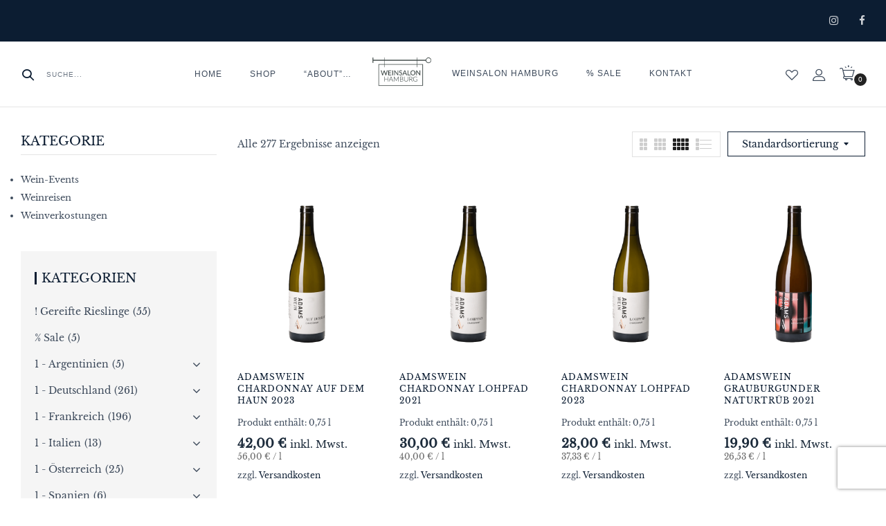

--- FILE ---
content_type: text/html; charset=UTF-8
request_url: https://weinsalon-hamburg.de/produkt-kategorie/weisswein/
body_size: 50030
content:
<!DOCTYPE html>
<html lang="de">
<!--<![endif]-->
<head>
	<meta charset="UTF-8">
	<meta name="viewport" content="width=device-width">
	<link rel="profile" href="//gmpg.org/xfn/11">
	<meta name='robots' content='index, follow, max-image-preview:large, max-snippet:-1, max-video-preview:-1' />
<script id="cookieyes" type="text/javascript" src="https://cdn-cookieyes.com/client_data/4849c6b14f5951f6a6aed35a/script.js"></script>
	<!-- This site is optimized with the Yoast SEO plugin v26.4 - https://yoast.com/wordpress/plugins/seo/ -->
	<title>2 - Weisswein | Weinsalon-Hamburg</title>
	<meta name="description" content="Weinsalon-Hamburg | 2 - Weisswein | 2 - Weisswein" />
	<link rel="canonical" href="https://weinsalon-hamburg.de/produkt-kategorie/weisswein/" />
	<meta property="og:locale" content="de_DE" />
	<meta property="og:type" content="article" />
	<meta property="og:title" content="2 - Weisswein | Weinsalon-Hamburg" />
	<meta property="og:description" content="Weinsalon-Hamburg | 2 - Weisswein | 2 - Weisswein" />
	<meta property="og:url" content="https://weinsalon-hamburg.de/produkt-kategorie/weisswein/" />
	<meta property="og:site_name" content="Weinsalon-Hamburg" />
	<meta property="og:image" content="https://weinsalon-hamburg.de/wp-content/uploads/2024/09/Events-630x515-1.jpg" />
	<meta property="og:image:width" content="630" />
	<meta property="og:image:height" content="515" />
	<meta property="og:image:type" content="image/jpeg" />
	<meta name="twitter:card" content="summary_large_image" />
	<script type="application/ld+json" class="yoast-schema-graph">{"@context":"https://schema.org","@graph":[{"@type":"CollectionPage","@id":"https://weinsalon-hamburg.de/produkt-kategorie/weisswein/","url":"https://weinsalon-hamburg.de/produkt-kategorie/weisswein/","name":"2 - Weisswein | Weinsalon-Hamburg","isPartOf":{"@id":"https://weinsalon-hamburg.de/#website"},"primaryImageOfPage":{"@id":"https://weinsalon-hamburg.de/produkt-kategorie/weisswein/#primaryimage"},"image":{"@id":"https://weinsalon-hamburg.de/produkt-kategorie/weisswein/#primaryimage"},"thumbnailUrl":"https://weinsalon-hamburg.de/wp-content/uploads/2025/04/Adamswein-Auf-dem-Haun-Chardonnay.png","description":"Weinsalon-Hamburg | 2 - Weisswein | 2 - Weisswein","breadcrumb":{"@id":"https://weinsalon-hamburg.de/produkt-kategorie/weisswein/#breadcrumb"},"inLanguage":"de"},{"@type":"ImageObject","inLanguage":"de","@id":"https://weinsalon-hamburg.de/produkt-kategorie/weisswein/#primaryimage","url":"https://weinsalon-hamburg.de/wp-content/uploads/2025/04/Adamswein-Auf-dem-Haun-Chardonnay.png","contentUrl":"https://weinsalon-hamburg.de/wp-content/uploads/2025/04/Adamswein-Auf-dem-Haun-Chardonnay.png","width":900,"height":1080,"caption":"Adamswein Chardonnay Auf dem Haun"},{"@type":"BreadcrumbList","@id":"https://weinsalon-hamburg.de/produkt-kategorie/weisswein/#breadcrumb","itemListElement":[{"@type":"ListItem","position":1,"name":"Startseite","item":"https://weinsalon-hamburg.de/"},{"@type":"ListItem","position":2,"name":"2 - Weisswein"}]},{"@type":"WebSite","@id":"https://weinsalon-hamburg.de/#website","url":"https://weinsalon-hamburg.de/","name":"Weinsalon-Hamburg","description":"Ihr Weinhändler in Hamburg Winterhude","publisher":{"@id":"https://weinsalon-hamburg.de/#organization"},"alternateName":"Weinsalon","potentialAction":[{"@type":"SearchAction","target":{"@type":"EntryPoint","urlTemplate":"https://weinsalon-hamburg.de/?s={search_term_string}"},"query-input":{"@type":"PropertyValueSpecification","valueRequired":true,"valueName":"search_term_string"}}],"inLanguage":"de"},{"@type":"Organization","@id":"https://weinsalon-hamburg.de/#organization","name":"Weinsalon-Hamburg","alternateName":"Weinsalon","url":"https://weinsalon-hamburg.de/","logo":{"@type":"ImageObject","inLanguage":"de","@id":"https://weinsalon-hamburg.de/#/schema/logo/image/","url":"https://weinsalon-hamburg.de/wp-content/uploads/2024/09/Weinsalon-Logo-Wimpel-grau-1-528x379-1.png","contentUrl":"https://weinsalon-hamburg.de/wp-content/uploads/2024/09/Weinsalon-Logo-Wimpel-grau-1-528x379-1.png","width":528,"height":379,"caption":"Weinsalon-Hamburg"},"image":{"@id":"https://weinsalon-hamburg.de/#/schema/logo/image/"},"sameAs":["https://www.facebook.com/WeinsalonHamburg","https://www.instagram.com/weinsalonhamburg"]}]}</script>
	<!-- / Yoast SEO plugin. -->


<link rel='dns-prefetch' href='//fonts.googleapis.com' />
<link rel="alternate" type="application/rss+xml" title="Weinsalon-Hamburg &raquo; Feed" href="https://weinsalon-hamburg.de/feed/" />
<link rel="alternate" type="application/rss+xml" title="Weinsalon-Hamburg &raquo; Kommentar-Feed" href="https://weinsalon-hamburg.de/comments/feed/" />
<link rel="alternate" type="application/rss+xml" title="Weinsalon-Hamburg &raquo; 2 - Weisswein Kategorie Feed" href="https://weinsalon-hamburg.de/produkt-kategorie/weisswein/feed/" />
<style id='wp-img-auto-sizes-contain-inline-css' type='text/css'>
img:is([sizes=auto i],[sizes^="auto," i]){contain-intrinsic-size:3000px 1500px}
/*# sourceURL=wp-img-auto-sizes-contain-inline-css */
</style>
<link rel='stylesheet' id='woosb-blocks-css' href='https://weinsalon-hamburg.de/wp-content/plugins/woo-product-bundle-premium/assets/css/blocks.css?ver=8.3.9' type='text/css' media='all' />
<style id='wp-emoji-styles-inline-css' type='text/css'>

	img.wp-smiley, img.emoji {
		display: inline !important;
		border: none !important;
		box-shadow: none !important;
		height: 1em !important;
		width: 1em !important;
		margin: 0 0.07em !important;
		vertical-align: -0.1em !important;
		background: none !important;
		padding: 0 !important;
	}
/*# sourceURL=wp-emoji-styles-inline-css */
</style>
<link rel='stylesheet' id='wp-block-library-css' href='https://weinsalon-hamburg.de/wp-includes/css/dist/block-library/style.min.css?ver=6.9' type='text/css' media='all' />
<style id='wp-block-categories-inline-css' type='text/css'>
.wp-block-categories{box-sizing:border-box}.wp-block-categories.alignleft{margin-right:2em}.wp-block-categories.alignright{margin-left:2em}.wp-block-categories.wp-block-categories-dropdown.aligncenter{text-align:center}.wp-block-categories .wp-block-categories__label{display:block;width:100%}
/*# sourceURL=https://weinsalon-hamburg.de/wp-includes/blocks/categories/style.min.css */
</style>
<style id='wp-block-heading-inline-css' type='text/css'>
h1:where(.wp-block-heading).has-background,h2:where(.wp-block-heading).has-background,h3:where(.wp-block-heading).has-background,h4:where(.wp-block-heading).has-background,h5:where(.wp-block-heading).has-background,h6:where(.wp-block-heading).has-background{padding:1.25em 2.375em}h1.has-text-align-left[style*=writing-mode]:where([style*=vertical-lr]),h1.has-text-align-right[style*=writing-mode]:where([style*=vertical-rl]),h2.has-text-align-left[style*=writing-mode]:where([style*=vertical-lr]),h2.has-text-align-right[style*=writing-mode]:where([style*=vertical-rl]),h3.has-text-align-left[style*=writing-mode]:where([style*=vertical-lr]),h3.has-text-align-right[style*=writing-mode]:where([style*=vertical-rl]),h4.has-text-align-left[style*=writing-mode]:where([style*=vertical-lr]),h4.has-text-align-right[style*=writing-mode]:where([style*=vertical-rl]),h5.has-text-align-left[style*=writing-mode]:where([style*=vertical-lr]),h5.has-text-align-right[style*=writing-mode]:where([style*=vertical-rl]),h6.has-text-align-left[style*=writing-mode]:where([style*=vertical-lr]),h6.has-text-align-right[style*=writing-mode]:where([style*=vertical-rl]){rotate:180deg}
/*# sourceURL=https://weinsalon-hamburg.de/wp-includes/blocks/heading/style.min.css */
</style>
<style id='wp-block-group-inline-css' type='text/css'>
.wp-block-group{box-sizing:border-box}:where(.wp-block-group.wp-block-group-is-layout-constrained){position:relative}
/*# sourceURL=https://weinsalon-hamburg.de/wp-includes/blocks/group/style.min.css */
</style>
<link rel='stylesheet' id='wc-blocks-style-css' href='https://weinsalon-hamburg.de/wp-content/plugins/woocommerce/assets/client/blocks/wc-blocks.css?ver=wc-10.3.7' type='text/css' media='all' />
<style id='global-styles-inline-css' type='text/css'>
:root{--wp--preset--aspect-ratio--square: 1;--wp--preset--aspect-ratio--4-3: 4/3;--wp--preset--aspect-ratio--3-4: 3/4;--wp--preset--aspect-ratio--3-2: 3/2;--wp--preset--aspect-ratio--2-3: 2/3;--wp--preset--aspect-ratio--16-9: 16/9;--wp--preset--aspect-ratio--9-16: 9/16;--wp--preset--color--black: #000000;--wp--preset--color--cyan-bluish-gray: #abb8c3;--wp--preset--color--white: #ffffff;--wp--preset--color--pale-pink: #f78da7;--wp--preset--color--vivid-red: #cf2e2e;--wp--preset--color--luminous-vivid-orange: #ff6900;--wp--preset--color--luminous-vivid-amber: #fcb900;--wp--preset--color--light-green-cyan: #7bdcb5;--wp--preset--color--vivid-green-cyan: #00d084;--wp--preset--color--pale-cyan-blue: #8ed1fc;--wp--preset--color--vivid-cyan-blue: #0693e3;--wp--preset--color--vivid-purple: #9b51e0;--wp--preset--gradient--vivid-cyan-blue-to-vivid-purple: linear-gradient(135deg,rgb(6,147,227) 0%,rgb(155,81,224) 100%);--wp--preset--gradient--light-green-cyan-to-vivid-green-cyan: linear-gradient(135deg,rgb(122,220,180) 0%,rgb(0,208,130) 100%);--wp--preset--gradient--luminous-vivid-amber-to-luminous-vivid-orange: linear-gradient(135deg,rgb(252,185,0) 0%,rgb(255,105,0) 100%);--wp--preset--gradient--luminous-vivid-orange-to-vivid-red: linear-gradient(135deg,rgb(255,105,0) 0%,rgb(207,46,46) 100%);--wp--preset--gradient--very-light-gray-to-cyan-bluish-gray: linear-gradient(135deg,rgb(238,238,238) 0%,rgb(169,184,195) 100%);--wp--preset--gradient--cool-to-warm-spectrum: linear-gradient(135deg,rgb(74,234,220) 0%,rgb(151,120,209) 20%,rgb(207,42,186) 40%,rgb(238,44,130) 60%,rgb(251,105,98) 80%,rgb(254,248,76) 100%);--wp--preset--gradient--blush-light-purple: linear-gradient(135deg,rgb(255,206,236) 0%,rgb(152,150,240) 100%);--wp--preset--gradient--blush-bordeaux: linear-gradient(135deg,rgb(254,205,165) 0%,rgb(254,45,45) 50%,rgb(107,0,62) 100%);--wp--preset--gradient--luminous-dusk: linear-gradient(135deg,rgb(255,203,112) 0%,rgb(199,81,192) 50%,rgb(65,88,208) 100%);--wp--preset--gradient--pale-ocean: linear-gradient(135deg,rgb(255,245,203) 0%,rgb(182,227,212) 50%,rgb(51,167,181) 100%);--wp--preset--gradient--electric-grass: linear-gradient(135deg,rgb(202,248,128) 0%,rgb(113,206,126) 100%);--wp--preset--gradient--midnight: linear-gradient(135deg,rgb(2,3,129) 0%,rgb(40,116,252) 100%);--wp--preset--font-size--small: 13px;--wp--preset--font-size--medium: 20px;--wp--preset--font-size--large: 36px;--wp--preset--font-size--x-large: 42px;--wp--preset--spacing--20: 0.44rem;--wp--preset--spacing--30: 0.67rem;--wp--preset--spacing--40: 1rem;--wp--preset--spacing--50: 1.5rem;--wp--preset--spacing--60: 2.25rem;--wp--preset--spacing--70: 3.38rem;--wp--preset--spacing--80: 5.06rem;--wp--preset--shadow--natural: 6px 6px 9px rgba(0, 0, 0, 0.2);--wp--preset--shadow--deep: 12px 12px 50px rgba(0, 0, 0, 0.4);--wp--preset--shadow--sharp: 6px 6px 0px rgba(0, 0, 0, 0.2);--wp--preset--shadow--outlined: 6px 6px 0px -3px rgb(255, 255, 255), 6px 6px rgb(0, 0, 0);--wp--preset--shadow--crisp: 6px 6px 0px rgb(0, 0, 0);}:where(.is-layout-flex){gap: 0.5em;}:where(.is-layout-grid){gap: 0.5em;}body .is-layout-flex{display: flex;}.is-layout-flex{flex-wrap: wrap;align-items: center;}.is-layout-flex > :is(*, div){margin: 0;}body .is-layout-grid{display: grid;}.is-layout-grid > :is(*, div){margin: 0;}:where(.wp-block-columns.is-layout-flex){gap: 2em;}:where(.wp-block-columns.is-layout-grid){gap: 2em;}:where(.wp-block-post-template.is-layout-flex){gap: 1.25em;}:where(.wp-block-post-template.is-layout-grid){gap: 1.25em;}.has-black-color{color: var(--wp--preset--color--black) !important;}.has-cyan-bluish-gray-color{color: var(--wp--preset--color--cyan-bluish-gray) !important;}.has-white-color{color: var(--wp--preset--color--white) !important;}.has-pale-pink-color{color: var(--wp--preset--color--pale-pink) !important;}.has-vivid-red-color{color: var(--wp--preset--color--vivid-red) !important;}.has-luminous-vivid-orange-color{color: var(--wp--preset--color--luminous-vivid-orange) !important;}.has-luminous-vivid-amber-color{color: var(--wp--preset--color--luminous-vivid-amber) !important;}.has-light-green-cyan-color{color: var(--wp--preset--color--light-green-cyan) !important;}.has-vivid-green-cyan-color{color: var(--wp--preset--color--vivid-green-cyan) !important;}.has-pale-cyan-blue-color{color: var(--wp--preset--color--pale-cyan-blue) !important;}.has-vivid-cyan-blue-color{color: var(--wp--preset--color--vivid-cyan-blue) !important;}.has-vivid-purple-color{color: var(--wp--preset--color--vivid-purple) !important;}.has-black-background-color{background-color: var(--wp--preset--color--black) !important;}.has-cyan-bluish-gray-background-color{background-color: var(--wp--preset--color--cyan-bluish-gray) !important;}.has-white-background-color{background-color: var(--wp--preset--color--white) !important;}.has-pale-pink-background-color{background-color: var(--wp--preset--color--pale-pink) !important;}.has-vivid-red-background-color{background-color: var(--wp--preset--color--vivid-red) !important;}.has-luminous-vivid-orange-background-color{background-color: var(--wp--preset--color--luminous-vivid-orange) !important;}.has-luminous-vivid-amber-background-color{background-color: var(--wp--preset--color--luminous-vivid-amber) !important;}.has-light-green-cyan-background-color{background-color: var(--wp--preset--color--light-green-cyan) !important;}.has-vivid-green-cyan-background-color{background-color: var(--wp--preset--color--vivid-green-cyan) !important;}.has-pale-cyan-blue-background-color{background-color: var(--wp--preset--color--pale-cyan-blue) !important;}.has-vivid-cyan-blue-background-color{background-color: var(--wp--preset--color--vivid-cyan-blue) !important;}.has-vivid-purple-background-color{background-color: var(--wp--preset--color--vivid-purple) !important;}.has-black-border-color{border-color: var(--wp--preset--color--black) !important;}.has-cyan-bluish-gray-border-color{border-color: var(--wp--preset--color--cyan-bluish-gray) !important;}.has-white-border-color{border-color: var(--wp--preset--color--white) !important;}.has-pale-pink-border-color{border-color: var(--wp--preset--color--pale-pink) !important;}.has-vivid-red-border-color{border-color: var(--wp--preset--color--vivid-red) !important;}.has-luminous-vivid-orange-border-color{border-color: var(--wp--preset--color--luminous-vivid-orange) !important;}.has-luminous-vivid-amber-border-color{border-color: var(--wp--preset--color--luminous-vivid-amber) !important;}.has-light-green-cyan-border-color{border-color: var(--wp--preset--color--light-green-cyan) !important;}.has-vivid-green-cyan-border-color{border-color: var(--wp--preset--color--vivid-green-cyan) !important;}.has-pale-cyan-blue-border-color{border-color: var(--wp--preset--color--pale-cyan-blue) !important;}.has-vivid-cyan-blue-border-color{border-color: var(--wp--preset--color--vivid-cyan-blue) !important;}.has-vivid-purple-border-color{border-color: var(--wp--preset--color--vivid-purple) !important;}.has-vivid-cyan-blue-to-vivid-purple-gradient-background{background: var(--wp--preset--gradient--vivid-cyan-blue-to-vivid-purple) !important;}.has-light-green-cyan-to-vivid-green-cyan-gradient-background{background: var(--wp--preset--gradient--light-green-cyan-to-vivid-green-cyan) !important;}.has-luminous-vivid-amber-to-luminous-vivid-orange-gradient-background{background: var(--wp--preset--gradient--luminous-vivid-amber-to-luminous-vivid-orange) !important;}.has-luminous-vivid-orange-to-vivid-red-gradient-background{background: var(--wp--preset--gradient--luminous-vivid-orange-to-vivid-red) !important;}.has-very-light-gray-to-cyan-bluish-gray-gradient-background{background: var(--wp--preset--gradient--very-light-gray-to-cyan-bluish-gray) !important;}.has-cool-to-warm-spectrum-gradient-background{background: var(--wp--preset--gradient--cool-to-warm-spectrum) !important;}.has-blush-light-purple-gradient-background{background: var(--wp--preset--gradient--blush-light-purple) !important;}.has-blush-bordeaux-gradient-background{background: var(--wp--preset--gradient--blush-bordeaux) !important;}.has-luminous-dusk-gradient-background{background: var(--wp--preset--gradient--luminous-dusk) !important;}.has-pale-ocean-gradient-background{background: var(--wp--preset--gradient--pale-ocean) !important;}.has-electric-grass-gradient-background{background: var(--wp--preset--gradient--electric-grass) !important;}.has-midnight-gradient-background{background: var(--wp--preset--gradient--midnight) !important;}.has-small-font-size{font-size: var(--wp--preset--font-size--small) !important;}.has-medium-font-size{font-size: var(--wp--preset--font-size--medium) !important;}.has-large-font-size{font-size: var(--wp--preset--font-size--large) !important;}.has-x-large-font-size{font-size: var(--wp--preset--font-size--x-large) !important;}
/*# sourceURL=global-styles-inline-css */
</style>

<style id='classic-theme-styles-inline-css' type='text/css'>
/*! This file is auto-generated */
.wp-block-button__link{color:#fff;background-color:#32373c;border-radius:9999px;box-shadow:none;text-decoration:none;padding:calc(.667em + 2px) calc(1.333em + 2px);font-size:1.125em}.wp-block-file__button{background:#32373c;color:#fff;text-decoration:none}
/*# sourceURL=/wp-includes/css/classic-themes.min.css */
</style>
<style id='woocommerce-inline-inline-css' type='text/css'>
.woocommerce form .form-row .required { visibility: visible; }
/*# sourceURL=woocommerce-inline-inline-css */
</style>
<link rel='stylesheet' id='bwp_woocommerce_filter_products-css' href='https://weinsalon-hamburg.de/wp-content/plugins/wpbingo/assets/css/bwp_ajax_filter.css?ver=6.9' type='text/css' media='all' />
<link rel='stylesheet' id='buy-together-frontend-css' href='https://weinsalon-hamburg.de/wp-content/plugins/wpbingo/lib/buy-together/assets/css/frontend.css?ver=6.9' type='text/css' media='all' />
<link rel='stylesheet' id='perfect-scrollbar-css' href='https://weinsalon-hamburg.de/wp-content/plugins/woo-smart-wishlist/assets/libs/perfect-scrollbar/css/perfect-scrollbar.min.css?ver=6.9' type='text/css' media='all' />
<link rel='stylesheet' id='perfect-scrollbar-wpc-css' href='https://weinsalon-hamburg.de/wp-content/plugins/woo-smart-wishlist/assets/libs/perfect-scrollbar/css/custom-theme.css?ver=6.9' type='text/css' media='all' />
<link rel='stylesheet' id='woosw-icons-css' href='https://weinsalon-hamburg.de/wp-content/plugins/woo-smart-wishlist/assets/css/icons.css?ver=5.0.7' type='text/css' media='all' />
<link rel='stylesheet' id='woosw-frontend-css' href='https://weinsalon-hamburg.de/wp-content/plugins/woo-smart-wishlist/assets/css/frontend.css?ver=5.0.7' type='text/css' media='all' />
<style id='woosw-frontend-inline-css' type='text/css'>
.woosw-popup .woosw-popup-inner .woosw-popup-content .woosw-popup-content-bot .woosw-notice { background-color: #5fbd74; } .woosw-popup .woosw-popup-inner .woosw-popup-content .woosw-popup-content-bot .woosw-popup-content-bot-inner a:hover { color: #5fbd74; border-color: #5fbd74; } 
/*# sourceURL=woosw-frontend-inline-css */
</style>
<link rel='stylesheet' id='brands-styles-css' href='https://weinsalon-hamburg.de/wp-content/plugins/woocommerce/assets/css/brands.css?ver=10.3.7' type='text/css' media='all' />
<link rel='stylesheet' id='woosb-frontend-css' href='https://weinsalon-hamburg.de/wp-content/plugins/woo-product-bundle-premium/assets/css/frontend.css?ver=8.3.9' type='text/css' media='all' />
<style type="text/css">@font-face {font-family:Libre Baskerville;font-style:normal;font-weight:400;src:url(/cf-fonts/s/libre-baskerville/5.0.11/latin-ext/400/normal.woff2);unicode-range:U+0100-02AF,U+0304,U+0308,U+0329,U+1E00-1E9F,U+1EF2-1EFF,U+2020,U+20A0-20AB,U+20AD-20CF,U+2113,U+2C60-2C7F,U+A720-A7FF;font-display:swap;}@font-face {font-family:Libre Baskerville;font-style:normal;font-weight:400;src:url(/cf-fonts/s/libre-baskerville/5.0.11/latin/400/normal.woff2);unicode-range:U+0000-00FF,U+0131,U+0152-0153,U+02BB-02BC,U+02C6,U+02DA,U+02DC,U+0304,U+0308,U+0329,U+2000-206F,U+2074,U+20AC,U+2122,U+2191,U+2193,U+2212,U+2215,U+FEFF,U+FFFD;font-display:swap;}</style>
<link rel='stylesheet' id='rummen-style-css' href='https://weinsalon-hamburg.de/wp-content/themes/rummen-child/style.css?ver=6.9' type='text/css' media='all' />
<link rel='stylesheet' id='bootstrap-css' href='https://weinsalon-hamburg.de/wp-content/themes/rummen/css/bootstrap.css?ver=6.9' type='text/css' media='all' />
<link rel='stylesheet' id='circlestime-css' href='https://weinsalon-hamburg.de/wp-content/themes/rummen/css/jquery.circlestime.css' type='text/css' media='all' />
<link rel='stylesheet' id='mmenu-all-css' href='https://weinsalon-hamburg.de/wp-content/themes/rummen/css/jquery.mmenu.all.css?ver=6.9' type='text/css' media='all' />
<link rel='stylesheet' id='slick-css' href='https://weinsalon-hamburg.de/wp-content/themes/rummen/css/slick/slick.css' type='text/css' media='all' />
<link rel='stylesheet' id='font-awesome-css' href='https://weinsalon-hamburg.de/wp-content/plugins/elementor/assets/lib/font-awesome/css/font-awesome.min.css?ver=4.7.0' type='text/css' media='all' />
<link rel='stylesheet' id='elegant-css' href='https://weinsalon-hamburg.de/wp-content/themes/rummen/css/elegant.css?ver=6.9' type='text/css' media='all' />
<link rel='stylesheet' id='wpbingo-css' href='https://weinsalon-hamburg.de/wp-content/themes/rummen/css/wpbingo.css?ver=6.9' type='text/css' media='all' />
<link rel='stylesheet' id='icomoon-css' href='https://weinsalon-hamburg.de/wp-content/themes/rummen/css/icomoon.css?ver=6.9' type='text/css' media='all' />
<link rel='stylesheet' id='feather-css' href='https://weinsalon-hamburg.de/wp-content/themes/rummen/css/feather.css?ver=6.9' type='text/css' media='all' />
<link rel='stylesheet' id='rummen-style-template-css' href='https://weinsalon-hamburg.de/wp-content/themes/rummen/css/template.css?ver=6.9' type='text/css' media='all' />
<link rel='stylesheet' id='mollie-applepaydirect-css' href='https://weinsalon-hamburg.de/wp-content/plugins/mollie-payments-for-woocommerce/public/css/mollie-applepaydirect.min.css?ver=1764013507' type='text/css' media='screen' />
<link rel='stylesheet' id='woocommerce-gzd-layout-css' href='https://weinsalon-hamburg.de/wp-content/plugins/woocommerce-germanized/build/static/layout-styles.css?ver=3.20.4' type='text/css' media='all' />
<style id='woocommerce-gzd-layout-inline-css' type='text/css'>
.woocommerce-checkout .shop_table { background-color: #eeeeee; } .product p.deposit-packaging-type { font-size: 1.25em !important; } p.woocommerce-shipping-destination { display: none; }
                .wc-gzd-nutri-score-value-a {
                    background: url(https://weinsalon-hamburg.de/wp-content/plugins/woocommerce-germanized/assets/images/nutri-score-a.svg) no-repeat;
                }
                .wc-gzd-nutri-score-value-b {
                    background: url(https://weinsalon-hamburg.de/wp-content/plugins/woocommerce-germanized/assets/images/nutri-score-b.svg) no-repeat;
                }
                .wc-gzd-nutri-score-value-c {
                    background: url(https://weinsalon-hamburg.de/wp-content/plugins/woocommerce-germanized/assets/images/nutri-score-c.svg) no-repeat;
                }
                .wc-gzd-nutri-score-value-d {
                    background: url(https://weinsalon-hamburg.de/wp-content/plugins/woocommerce-germanized/assets/images/nutri-score-d.svg) no-repeat;
                }
                .wc-gzd-nutri-score-value-e {
                    background: url(https://weinsalon-hamburg.de/wp-content/plugins/woocommerce-germanized/assets/images/nutri-score-e.svg) no-repeat;
                }
            
/*# sourceURL=woocommerce-gzd-layout-inline-css */
</style>
<script type="text/template" id="tmpl-variation-template">
	<div class="woocommerce-variation-description">{{{ data.variation.variation_description }}}</div>
	<div class="woocommerce-variation-price">{{{ data.variation.price_html }}}</div>
	<div class="woocommerce-variation-availability">{{{ data.variation.availability_html }}}</div>
</script>
<script type="text/template" id="tmpl-unavailable-variation-template">
	<p role="alert">Dieses Produkt ist leider nicht verfügbar. Bitte wähle eine andere Kombination.</p>
</script>
<script type="text/javascript" src="https://weinsalon-hamburg.de/wp-includes/js/jquery/jquery.min.js?ver=3.7.1" id="jquery-core-js"></script>
<script type="text/javascript" src="https://weinsalon-hamburg.de/wp-includes/js/jquery/jquery-migrate.min.js?ver=3.4.1" id="jquery-migrate-js"></script>
<script type="text/javascript" src="https://weinsalon-hamburg.de/wp-content/plugins/woocommerce/assets/js/jquery-blockui/jquery.blockUI.min.js?ver=2.7.0-wc.10.3.7" id="wc-jquery-blockui-js" defer="defer" data-wp-strategy="defer"></script>
<script type="text/javascript" id="wc-add-to-cart-js-extra">
/* <![CDATA[ */
var wc_add_to_cart_params = {"ajax_url":"/wp-admin/admin-ajax.php","wc_ajax_url":"/?wc-ajax=%%endpoint%%","i18n_view_cart":"Warenkorb anzeigen","cart_url":"https://weinsalon-hamburg.de/warenkorb/","is_cart":"","cart_redirect_after_add":"no"};
//# sourceURL=wc-add-to-cart-js-extra
/* ]]> */
</script>
<script type="text/javascript" src="https://weinsalon-hamburg.de/wp-content/plugins/woocommerce/assets/js/frontend/add-to-cart.min.js?ver=10.3.7" id="wc-add-to-cart-js" defer="defer" data-wp-strategy="defer"></script>
<script type="text/javascript" src="https://weinsalon-hamburg.de/wp-content/plugins/woocommerce/assets/js/js-cookie/js.cookie.min.js?ver=2.1.4-wc.10.3.7" id="wc-js-cookie-js" data-wp-strategy="defer"></script>
<script type="text/javascript" id="woocommerce-js-extra">
/* <![CDATA[ */
var woocommerce_params = {"ajax_url":"/wp-admin/admin-ajax.php","wc_ajax_url":"/?wc-ajax=%%endpoint%%","i18n_password_show":"Passwort anzeigen","i18n_password_hide":"Passwort ausblenden"};
//# sourceURL=woocommerce-js-extra
/* ]]> */
</script>
<script type="text/javascript" src="https://weinsalon-hamburg.de/wp-content/plugins/woocommerce/assets/js/frontend/woocommerce.min.js?ver=10.3.7" id="woocommerce-js" defer="defer" data-wp-strategy="defer"></script>
<script type="text/javascript" id="wc-cart-fragments-js-extra">
/* <![CDATA[ */
var wc_cart_fragments_params = {"ajax_url":"/wp-admin/admin-ajax.php","wc_ajax_url":"/?wc-ajax=%%endpoint%%","cart_hash_key":"wc_cart_hash_6a6ce27f9cc4cf4b9241c46bda250862","fragment_name":"wc_fragments_6a6ce27f9cc4cf4b9241c46bda250862","request_timeout":"5000"};
//# sourceURL=wc-cart-fragments-js-extra
/* ]]> */
</script>
<script type="text/javascript" src="https://weinsalon-hamburg.de/wp-content/plugins/woocommerce/assets/js/frontend/cart-fragments.min.js?ver=10.3.7" id="wc-cart-fragments-js" defer="defer" data-wp-strategy="defer"></script>
<script type="text/javascript" src="https://weinsalon-hamburg.de/wp-content/plugins/woocommerce/assets/js/accounting/accounting.min.js?ver=0.4.2" id="wc-accounting-js"></script>
<script type="text/javascript" id="buy-together-frontend-js-extra">
/* <![CDATA[ */
var buy_together = {"ajaxurl":"https://weinsalon-hamburg.de/wp-admin/admin-ajax.php","security":"2b846464b3","text":{"for_num_of_items":"F\u00fcr {{Anzahl}} Artikel(n)","add_to_cart_text":"Alles zum Warenkorb hinzuf\u00fcgen","adding_to_cart_text":"In den Warenkorb...","view_cart":"Warenkorb ansehen","no_product_selected_text":"Du musst mindestens ein Produkt ausw\u00e4hlen","add_to_cart_success":"{{Anzahl}} Produkt(e) wurde(n) erfolgreich zu deinem Warenkorb hinzugef\u00fcgt.","add_to_cart_fail_single":"Ein Produkt ist nicht mehr auf Lager.","add_to_cart_fail_plural":"{{Anzahl}} Produkte waren nicht auf Lager."},"price_format":"%2$s\u00a0%1$s","price_decimals":"2","price_thousand_separator":".","price_decimal_separator":",","currency_symbol":"\u20ac","wc_tax_enabled":"1","cart_url":"https://weinsalon-hamburg.de/warenkorb/","ex_tax_or_vat":"(exkl. MwSt.)"};
//# sourceURL=buy-together-frontend-js-extra
/* ]]> */
</script>
<script type="text/javascript" src="https://weinsalon-hamburg.de/wp-content/plugins/wpbingo/lib/buy-together/assets/js/frontend.js" id="buy-together-frontend-js"></script>
<script type="text/javascript" src="https://weinsalon-hamburg.de/wp-includes/js/underscore.min.js?ver=1.13.7" id="underscore-js"></script>
<script type="text/javascript" id="wp-util-js-extra">
/* <![CDATA[ */
var _wpUtilSettings = {"ajax":{"url":"/wp-admin/admin-ajax.php"}};
//# sourceURL=wp-util-js-extra
/* ]]> */
</script>
<script type="text/javascript" src="https://weinsalon-hamburg.de/wp-includes/js/wp-util.min.js?ver=6.9" id="wp-util-js"></script>
<script type="text/javascript" id="wc-add-to-cart-variation-js-extra">
/* <![CDATA[ */
var wc_add_to_cart_variation_params = {"wc_ajax_url":"/?wc-ajax=%%endpoint%%","i18n_no_matching_variations_text":"Es entsprechen leider keine Produkte deiner Auswahl. Bitte w\u00e4hle eine andere Kombination.","i18n_make_a_selection_text":"Bitte w\u00e4hle die Produktoptionen, bevor du den Artikel in den Warenkorb legst.","i18n_unavailable_text":"Dieses Produkt ist leider nicht verf\u00fcgbar. Bitte w\u00e4hle eine andere Kombination.","i18n_reset_alert_text":"Deine Auswahl wurde zur\u00fcckgesetzt. Bitte w\u00e4hle Produktoptionen aus, bevor du den Artikel in den Warenkorb legst."};
//# sourceURL=wc-add-to-cart-variation-js-extra
/* ]]> */
</script>
<script type="text/javascript" src="https://weinsalon-hamburg.de/wp-content/plugins/woocommerce/assets/js/frontend/add-to-cart-variation.min.js?ver=10.3.7" id="wc-add-to-cart-variation-js" defer="defer" data-wp-strategy="defer"></script>
<script type="text/javascript" id="wc-gzd-unit-price-observer-queue-js-extra">
/* <![CDATA[ */
var wc_gzd_unit_price_observer_queue_params = {"ajax_url":"/wp-admin/admin-ajax.php","wc_ajax_url":"/?wc-ajax=%%endpoint%%","refresh_unit_price_nonce":"e3248c159d"};
//# sourceURL=wc-gzd-unit-price-observer-queue-js-extra
/* ]]> */
</script>
<script type="text/javascript" src="https://weinsalon-hamburg.de/wp-content/plugins/woocommerce-germanized/build/static/unit-price-observer-queue.js?ver=3.20.4" id="wc-gzd-unit-price-observer-queue-js" defer="defer" data-wp-strategy="defer"></script>
<script type="text/javascript" id="wc-gzd-add-to-cart-variation-js-extra">
/* <![CDATA[ */
var wc_gzd_add_to_cart_variation_params = {"wrapper":".product","price_selector":"p.price","replace_price":"1"};
//# sourceURL=wc-gzd-add-to-cart-variation-js-extra
/* ]]> */
</script>
<script type="text/javascript" src="https://weinsalon-hamburg.de/wp-content/plugins/woocommerce-germanized/build/static/add-to-cart-variation.js?ver=3.20.4" id="wc-gzd-add-to-cart-variation-js" defer="defer" data-wp-strategy="defer"></script>
<script type="text/javascript" id="wc-gzd-unit-price-observer-js-extra">
/* <![CDATA[ */
var wc_gzd_unit_price_observer_params = {"wrapper":".product","price_selector":{"p.price":{"is_total_price":false,"is_primary_selector":true,"quantity_selector":""}},"replace_price":"1","product_id":"52227","price_decimal_sep":",","price_thousand_sep":".","qty_selector":"input.quantity, input.qty","refresh_on_load":""};
//# sourceURL=wc-gzd-unit-price-observer-js-extra
/* ]]> */
</script>
<script type="text/javascript" src="https://weinsalon-hamburg.de/wp-content/plugins/woocommerce-germanized/build/static/unit-price-observer.js?ver=3.20.4" id="wc-gzd-unit-price-observer-js" defer="defer" data-wp-strategy="defer"></script>
<link rel="https://api.w.org/" href="https://weinsalon-hamburg.de/wp-json/" /><link rel="alternate" title="JSON" type="application/json" href="https://weinsalon-hamburg.de/wp-json/wp/v2/product_cat/167" /><link rel="EditURI" type="application/rsd+xml" title="RSD" href="https://weinsalon-hamburg.de/xmlrpc.php?rsd" />
<meta name="generator" content="WordPress 6.9" />
<meta name="generator" content="WooCommerce 10.3.7" />
<meta name="generator" content="Redux 4.5.8" />    <style id="weinsalon-price-override">
        /* hier dann wieder nur dein Preis-CSS rein */
        .products-list .product .price:not(.price-unit),
        ul.products .product .price:not(.price-unit),
        .product .price:not(.price-unit) {
            display: block !important;
            font-size: 1.4rem !important;
            font-weight: 700 !important;
            line-height: 1.2 !important;
            color: #1b2a3a !important;
            margin-bottom: 0.1em !important;
        }
        /* … restliches Preis-CSS … */
    </style>
        <style type="text/css">
																																				
		/*------------ header 2 ----------*/
																																				
		/*------------ header 3 ----------*/
																																		
		/*------------ header 4 ----------*/
																																				
		/*------------ header 5 ----------*/
																																				
		/*------------ header 6 ----------*/
																																				
		/*------------ header 7 ----------*/
																																				
		/*------------ Menu mobile ----------*/
														    </style> 	<noscript><style>.woocommerce-product-gallery{ opacity: 1 !important; }</style></noscript>
	<meta name="generator" content="Elementor 3.33.2; features: e_font_icon_svg, additional_custom_breakpoints; settings: css_print_method-external, google_font-enabled, font_display-swap">
			<style>
				.e-con.e-parent:nth-of-type(n+4):not(.e-lazyloaded):not(.e-no-lazyload),
				.e-con.e-parent:nth-of-type(n+4):not(.e-lazyloaded):not(.e-no-lazyload) * {
					background-image: none !important;
				}
				@media screen and (max-height: 1024px) {
					.e-con.e-parent:nth-of-type(n+3):not(.e-lazyloaded):not(.e-no-lazyload),
					.e-con.e-parent:nth-of-type(n+3):not(.e-lazyloaded):not(.e-no-lazyload) * {
						background-image: none !important;
					}
				}
				@media screen and (max-height: 640px) {
					.e-con.e-parent:nth-of-type(n+2):not(.e-lazyloaded):not(.e-no-lazyload),
					.e-con.e-parent:nth-of-type(n+2):not(.e-lazyloaded):not(.e-no-lazyload) * {
						background-image: none !important;
					}
				}
			</style>
			<meta name="generator" content="Powered by Slider Revolution 6.7.5 - responsive, Mobile-Friendly Slider Plugin for WordPress with comfortable drag and drop interface." />
<link rel="icon" href="https://weinsalon-hamburg.de/wp-content/uploads/2024/10/cropped-Weinsalon-Logo1-Customizer-Homepage-Information-512x512-1-32x32.png" sizes="32x32" />
<link rel="icon" href="https://weinsalon-hamburg.de/wp-content/uploads/2024/10/cropped-Weinsalon-Logo1-Customizer-Homepage-Information-512x512-1-192x192.png" sizes="192x192" />
<link rel="apple-touch-icon" href="https://weinsalon-hamburg.de/wp-content/uploads/2024/10/cropped-Weinsalon-Logo1-Customizer-Homepage-Information-512x512-1-180x180.png" />
<meta name="msapplication-TileImage" content="https://weinsalon-hamburg.de/wp-content/uploads/2024/10/cropped-Weinsalon-Logo1-Customizer-Homepage-Information-512x512-1-270x270.png" />
<script>function setREVStartSize(e){
			//window.requestAnimationFrame(function() {
				window.RSIW = window.RSIW===undefined ? window.innerWidth : window.RSIW;
				window.RSIH = window.RSIH===undefined ? window.innerHeight : window.RSIH;
				try {
					var pw = document.getElementById(e.c).parentNode.offsetWidth,
						newh;
					pw = pw===0 || isNaN(pw) || (e.l=="fullwidth" || e.layout=="fullwidth") ? window.RSIW : pw;
					e.tabw = e.tabw===undefined ? 0 : parseInt(e.tabw);
					e.thumbw = e.thumbw===undefined ? 0 : parseInt(e.thumbw);
					e.tabh = e.tabh===undefined ? 0 : parseInt(e.tabh);
					e.thumbh = e.thumbh===undefined ? 0 : parseInt(e.thumbh);
					e.tabhide = e.tabhide===undefined ? 0 : parseInt(e.tabhide);
					e.thumbhide = e.thumbhide===undefined ? 0 : parseInt(e.thumbhide);
					e.mh = e.mh===undefined || e.mh=="" || e.mh==="auto" ? 0 : parseInt(e.mh,0);
					if(e.layout==="fullscreen" || e.l==="fullscreen")
						newh = Math.max(e.mh,window.RSIH);
					else{
						e.gw = Array.isArray(e.gw) ? e.gw : [e.gw];
						for (var i in e.rl) if (e.gw[i]===undefined || e.gw[i]===0) e.gw[i] = e.gw[i-1];
						e.gh = e.el===undefined || e.el==="" || (Array.isArray(e.el) && e.el.length==0)? e.gh : e.el;
						e.gh = Array.isArray(e.gh) ? e.gh : [e.gh];
						for (var i in e.rl) if (e.gh[i]===undefined || e.gh[i]===0) e.gh[i] = e.gh[i-1];
											
						var nl = new Array(e.rl.length),
							ix = 0,
							sl;
						e.tabw = e.tabhide>=pw ? 0 : e.tabw;
						e.thumbw = e.thumbhide>=pw ? 0 : e.thumbw;
						e.tabh = e.tabhide>=pw ? 0 : e.tabh;
						e.thumbh = e.thumbhide>=pw ? 0 : e.thumbh;
						for (var i in e.rl) nl[i] = e.rl[i]<window.RSIW ? 0 : e.rl[i];
						sl = nl[0];
						for (var i in nl) if (sl>nl[i] && nl[i]>0) { sl = nl[i]; ix=i;}
						var m = pw>(e.gw[ix]+e.tabw+e.thumbw) ? 1 : (pw-(e.tabw+e.thumbw)) / (e.gw[ix]);
						newh =  (e.gh[ix] * m) + (e.tabh + e.thumbh);
					}
					var el = document.getElementById(e.c);
					if (el!==null && el) el.style.height = newh+"px";
					el = document.getElementById(e.c+"_wrapper");
					if (el!==null && el) {
						el.style.height = newh+"px";
						el.style.display = "block";
					}
				} catch(e){
					console.log("Failure at Presize of Slider:" + e)
				}
			//});
		  };</script>
		<style type="text/css" id="wp-custom-css">
			p.price.price-unit.smaller.wc-gzd-additional-info {
	font-size: 14px;
}

.free-ship {
	display:none;	
}

div.percent-cart {
		display:none;	
}

.single-product .bwp-single-info .percent_quantity_stock .quantity_stock span, .quickview-container .bwp-single-info .percent_quantity_stock .quantity_stock span {
	color: green;
}

.single-product .bwp-single-info .percent_quantity_stock .percent .content, .quickview-container .bwp-single-info .percent_quantity_stock .percent .content {
	color: green;
	background: green;
}

.single-product .bwp-single-info .percent_quantity_stock .percent, .quickview-container .bwp-single-info .percent_quantity_stock .percent {
	background: #e2e2e2;
}


/* -----------------------------
   Hauptpreis (nicht rabattiert)
----------------------------- */
.products-list .product .price:not(.price-unit) {
    display: block !important;
    font-size: 1.4rem !important;
    line-height: 1.2 !important;
    font-weight: 700 !important;
    color: #1b2a3a !important;
    margin-bottom: 0.1em !important;
}

/* -----------------------------
   Rabattierter Preis (neuer Preis)
----------------------------- */
.products-list .product .price:not(.price-unit) ins {
    display: inline-block !important;
    font-size: 1.4rem !important;
    font-weight: 700 !important;
    line-height: 1.2 !important;
    color: #e5374c !important;
    text-decoration: none !important;
}

/* -----------------------------
   Alter Preis (durchgestrichen)
----------------------------- */
.products-list .product .price:not(.price-unit) del {
    font-size: 0.95rem !important;
    font-weight: 400 !important;
    color: #999999 !important;
    margin-right: 0.35em !important;
    text-decoration: line-through !important;
}

/* -----------------------------
   Literpreis (unter dem Hauptpreis)
----------------------------- */
.products-list .product 
p.price.price-unit.smaller.wc-gzd-additional-info.wc-gzd-additional-info-loop {
    display: block !important;
    font-size: 0.9rem !important;
    line-height: 1.2 !important;
    color: #666666 !important;
    margin-top: 0.1em !important;
}

/* Zahlen + Einheit im Literpreis */
.products-list .product 
p.price.price-unit.smaller.wc-gzd-additional-info.wc-gzd-additional-info-loop .woocommerce-Price-amount,
.products-list .product 
p.price.price-unit.smaller.wc-gzd-additional-info.wc-gzd-additional-info-loop .unit {
    color: #666666 !important;
    font-weight: 400 !important;
}

/* -----------------------------
   Hover-Effekte 
----------------------------- */
.products-list .product:hover .price:not(.price-unit) {
    color: #223252 !important;
    transform: translateY(-1px) !important;
    transition: transform 0.15s ease-out, color 0.15s ease-out !important;
}

.products-list .product:hover .price:not(.price-unit) ins {
    color: #e5374c !important;
}

/* -----------------------------
   Mobile Anpassung 
----------------------------- */
@media (max-width: 768px) {
    .products-list .product .price:not(.price-unit),
    .products-list .product .price:not(.price-unit) ins {
        font-size: 1.2rem !important;
    }

    .products-list .product 
    p.price.price-unit.smaller.wc-gzd-additional-info.wc-gzd-additional-info-loop {
        font-size: 0.85rem !important;
    }
}


.bwp-main .page-title {
margin: 0;
padding: 0 0 40px;
}		</style>
						<style type="text/css" id="c4wp-checkout-css">
					.woocommerce-checkout .c4wp_captcha_field {
						margin-bottom: 10px;
						margin-top: 15px;
						position: relative;
						display: inline-block;
					}
				</style>
								<style type="text/css" id="c4wp-v3-lp-form-css">
					.login #login, .login #lostpasswordform {
						min-width: 350px !important;
					}
					.wpforms-field-c4wp iframe {
						width: 100% !important;
					}
				</style>
							<style type="text/css" id="c4wp-v3-lp-form-css">
				.login #login, .login #lostpasswordform {
					min-width: 350px !important;
				}
				.wpforms-field-c4wp iframe {
					width: 100% !important;
				}
			</style>
			<link rel='stylesheet' id='rs-plugin-settings-css' href='//weinsalon-hamburg.de/wp-content/plugins/revslider/sr6/assets/css/rs6.css?ver=6.7.5' type='text/css' media='all' />
<style id='rs-plugin-settings-inline-css' type='text/css'>
#rs-demo-id {}
/*# sourceURL=rs-plugin-settings-inline-css */
</style>
</head>
<body class="archive tax-product_cat term-weisswein term-167 wp-theme-rummen wp-child-theme-rummen-child theme-rummen woocommerce woocommerce-page woocommerce-no-js banners-effect-2 elementor-default elementor-kit-6">
<div id='page' class="hfeed page-wrapper " >
			<h1 class="bwp-title hide"><a href="https://weinsalon-hamburg.de/" rel="home">Weinsalon-Hamburg</a></h1>
<header id='bwp-header' class="bwp-header header-v1 middle-logo header-search-text">
		<div class="header-sticky">
				<div class='header-content-sticky'>
			<div class="container">
				<div class="header-center__inner">
					<div class="header-left header-flex__one">
								<div class="wpbingoLogo">
			<a  href="https://weinsalon-hamburg.de/">
									<img src="https://weinsalon-hamburg.de/wp-content/uploads/2024/09/Weinsalon-Logo-Wimpel-grau-1-528x379-1.png" alt="Weinsalon-Hamburg"/>
							</a>
		</div> 
						</div>
					<div class="header-center text-center header-flex__four">
						<div class="wpbingo-menu-mobile header-menu">
							<div class="header-menu-bg">
								<div class="wpbingo-menu-wrapper">
			<div class="megamenu">
				<nav class="navbar-default">
					<div  class="bwp-navigation primary-navigation navbar-mega" data-text_close = "Schließen">
						<div class="float-menu">
<nav id="main-navigation" class="std-menu clearfix">
<div class="menu-main-menu-weinsalon-container"><ul id="menu-main-menu-weinsalon" class="menu"><li  class="level-0 menu-item-49066      menu-item menu-item-type-post_type menu-item-object-page menu-item-home  std-menu      " ><a href="https://weinsalon-hamburg.de/"><span class="menu-item-text">Home</span></a></li>
<li  class="level-0 menu-item-46588      menu-item menu-item-type-post_type menu-item-object-page menu-item-has-children  std-menu      " ><a href="https://weinsalon-hamburg.de/shop/"><span class="menu-item-text">Shop</span></a>
<ul class="sub-menu">
	<li  class="level-1 menu-item-51210      menu-item menu-item-type-post_type menu-item-object-page  std-menu      " ><a href="https://weinsalon-hamburg.de/neu-eingetroffen/">Neuzugänge!</a></li>
</ul>
</li>
<li  class="level-0 menu-item-53880      menu-item menu-item-type-post_type menu-item-object-page menu-item-has-children  std-menu      " ><a href="https://weinsalon-hamburg.de/about/"><span class="menu-item-text">&#8220;About&#8221;&#8230;</span></a>
<ul class="sub-menu">
	<li  class="level-1 menu-item-55425      menu-item menu-item-type-post_type menu-item-object-page  std-menu      " ><a href="https://weinsalon-hamburg.de/nordrhone/">Nordrhone</a></li>
	<li  class="level-1 menu-item-55325      menu-item menu-item-type-post_type menu-item-object-page  std-menu      " ><a href="https://weinsalon-hamburg.de/johann-michel/">Johann Michel</a></li>
	<li  class="level-1 menu-item-55345      menu-item menu-item-type-post_type menu-item-object-page  std-menu      " ><a href="https://weinsalon-hamburg.de/domaine-lionnet/">Domaine Lionnet</a></li>
	<li  class="level-1 menu-item-55495      menu-item menu-item-type-post_type menu-item-object-page  std-menu      " ><a href="https://weinsalon-hamburg.de/die-lage-heerkretz/">Die Lage Heerkretz</a></li>
	<li  class="level-1 menu-item-51286      menu-item menu-item-type-post_type menu-item-object-page  std-menu      " ><a href="https://weinsalon-hamburg.de/champagner/">Champagner!</a></li>
	<li  class="level-1 menu-item-54899      menu-item menu-item-type-post_type menu-item-object-page  std-menu      " ><a href="https://weinsalon-hamburg.de/premium-klassiker/">Premium Klassiker</a></li>
	<li  class="level-1 menu-item-53561      menu-item menu-item-type-taxonomy menu-item-object-product_cat  std-menu      " ><a href="https://weinsalon-hamburg.de/produkt-kategorie/gereifte-rieslinge/">! Gereifte Rieslinge</a></li>
	<li  class="level-1 menu-item-53599      menu-item menu-item-type-post_type menu-item-object-page  std-menu      " ><a href="https://weinsalon-hamburg.de/deutsche-spaetburgunder/">Deutsche Spätburgunder</a></li>
	<li  class="level-1 menu-item-53729      menu-item menu-item-type-post_type menu-item-object-page  std-menu      " ><a href="https://weinsalon-hamburg.de/grabenwerkstatt/">Neu! Grabenwerkstatt</a></li>
	<li  class="level-1 menu-item-52084      menu-item menu-item-type-post_type menu-item-object-page  std-menu      " ><a href="https://weinsalon-hamburg.de/garage-caveau/">Garage Caveau</a></li>
	<li  class="level-1 menu-item-52932      menu-item menu-item-type-post_type menu-item-object-page  std-menu      " ><a href="https://weinsalon-hamburg.de/reichsrat-von-buhl-raritaeten/">Reichsrat von Buhl &#8211; Raritäten</a></li>
</ul>
</li>
<li  class="level-0 menu-item-49351      menu-item menu-item-type-post_type menu-item-object-page menu-item-has-children  std-menu      " ><a href="https://weinsalon-hamburg.de/weinsalon-hamburg/"><span class="menu-item-text">Weinsalon Hamburg</span></a>
<ul class="sub-menu">
	<li  class="level-1 menu-item-50224      menu-item menu-item-type-post_type menu-item-object-page  std-menu      " ><a href="https://weinsalon-hamburg.de/blog/">Reisen, Events, Verkostungen</a></li>
</ul>
</li>
<li  class="level-0 menu-item-53376      menu-item menu-item-type-taxonomy menu-item-object-product_cat  std-menu      " ><a href="https://weinsalon-hamburg.de/produkt-kategorie/sale/"><span class="menu-item-text">% Sale</span></a></li>
<li  class="level-0 menu-item-46589      menu-item menu-item-type-post_type menu-item-object-page  std-menu      " ><a href="https://weinsalon-hamburg.de/kontakt/"><span class="menu-item-text">Kontakt</span></a></li>
<li  class="level-0 menu-item-49220      menu-item menu-item-type-post_type menu-item-object-page  std-menu      " ><a href="https://weinsalon-hamburg.de/mein-konto/"><span class="menu-item-text">Mein Konto</span></a></li>
</ul></div></nav>

</div>

					</div>
				</nav> 
			</div>       
		</div>							</div>
						</div>
					</div>
					<div class="header-right header-flex__one">
						<div class="header-page-link">
							<!-- Begin Search -->
														<div class="search-box search-dropdown">
								<div class="search-toggle"><i class="icon-Search"></i></div>
							</div>
														<!-- End Search -->
							<div class="login-header">
																	<a class="active-login" href="#" ><i class="icon-login"></i></a>
												<div class="form-login-register">
			<div class="overlay_form-login-register"></div>
			<div class="box-form-login">
				<div class="active-login"></div>
				<div class="box-content">
					<div class="form-login active">
						<form id="login_ajax" method="post" class="login">
							<h2>Eintragen</h2>
							<p class="status"></p>
							<div class="content">
																<div class="username">
									<input type="text" required="required" class="input-text" name="username" id="username" placeholder="Name*" />
								</div>
								<div class="password">
									<input class="input-text" required="required" type="password" name="password" id="password" placeholder="Passwort*" />
								</div>
								<div class="rememberme-lost">
									<div class="rememberme">
										<input name="rememberme" type="checkbox" id="rememberme" value="forever" />
										<label for="rememberme" class="inline">Erinnere dich an mich</label>
									</div>
									<div class="lost_password">
										<a href="https://weinsalon-hamburg.de/mein-konto/lost-password/">Hast du dein Passwort vergessen?</a>
									</div>
								</div>
								<div class="button-login">
									<input type="hidden" id="woocommerce-login-nonce" name="woocommerce-login-nonce" value="2ca79ad413" /><input type="hidden" name="_wp_http_referer" value="/produkt-kategorie/weisswein/" />									<input type="submit" class="button" name="login" value="Anmeldung" /> 
								</div>
								<div class="button-next-reregister" >Ein Konto erstellen</div>
							</div>
							<input type="hidden" id="security" name="security" value="ade71838ba" /><input type="hidden" name="_wp_http_referer" value="/produkt-kategorie/weisswein/" />						</form>
					</div>
					<div class="form-register">
						<form method="post" class="register">
							<h2>Register</h2>
							<div class="content">
																								<div class="email">
									<input type="email" class="input-text" placeholder="E-Mail" name="email" id="reg_email" value="" />
								</div>
																<!-- Spam Trap -->
								<div style="left: -999em; position: absolute;"><label for="trap">Anti-Spam</label><input type="text" name="email_2" id="trap" tabindex="-1" /></div>
								<wc-order-attribution-inputs></wc-order-attribution-inputs>								<!-- CAPTCHA added with CAPTCHA 4WP plugin. More information: https://captcha4wp.com --><div class="c4wp_captcha_field" style="margin-bottom: 10px" data-nonce="8b8e471700"><div id="c4wp_captcha_field_1" class="c4wp_captcha_field_div"><input type="hidden" name="g-recaptcha-response" class="c4wp_response" aria-label="do not use" aria-readonly="true" value="" /></div></div><!-- / CAPTCHA by CAPTCHA 4WP plugin -->								<div class="button-register">
									<input type="hidden" id="woocommerce-register-nonce" name="woocommerce-register-nonce" value="225fefe617" /><input type="hidden" name="_wp_http_referer" value="/produkt-kategorie/weisswein/" />									<input type="submit" class="button" name="register" value="Register" />
								</div>
																<div class="button-next-login" >Du hast bereits ein Konto</div>
							</div>
						</form>
					</div>
				</div>
			</div>
		</div>
																</div>	
														<div class="wishlist-box">
								<a href="https://weinsalon-hamburg.de/wunschliste/"><i class="icon-Wishlist"></i></a>
							</div>
																						<div class="remove-cart-shadow"></div>
								<div class="rummen-topcart rummen-topcart-desktop popup light">
									<div class="dropdown mini-cart top-cart" data-text_added="Das Produkt wurde erfolgreich in den Warenkorb gelegt!">
	<a class="cart-icon" href="#" role="button">
		<div class="icons-cart"><i class="icon-Cart"></i><span class="cart-count">0</span></div>
	</a>
	<div class="cart-popup"><div class="cart-icon-big"></div>
<div class="woocommerce-cart-header" data-count="0">
	<div class="remove-cart">
		<div class="top-total-cart">Warenkorb (0)</div>
		<a class="cart-remove" href="#" title="Deinen Warenkorb ansehen">
			<span class="close-wrap">
				<span class="close-line close-line1"></span>
				<span class="close-line close-line2"></span>
			</span>
		</a>
	</div>
	<div class="widget_shopping_cart">
		<div class="widget_shopping_cart_content">
							<div class="empty">
					<span>Es befinden sich keine Produkte im Warenkorb.</span>
					<a class="go-shop" href="https://weinsalon-hamburg.de/shop/">Alle Produkte anschauen</a>
				</div>
														</div>
	</div>
</div></div>
</div>								</div>
													</div>
					</div>
				</div>
			</div>			
		</div><!-- End header-wrapper -->
			</div>
					<div id="bwp-topbar" class="topbar-v1">
			<div class="topbar-inner">
				<div class="container">
					<div class="topbar-container">
													<div class="topbar-left">
								<!--
<div class="info-list"><a target="_blank" href="http://localhost/wordpress/rummen/about-us/">About Us</a><a target="_blank" href="http://localhost/wordpress/rummen/order-tracking/?show_page_title_bg=true">Order Tracking</a></div>

-->							</div>
																															<div class="social-link_topbar">
								<ul class="social-link"><li><a href="https://www.instagram.com/weinsalonhamburg"><i class="fa fa-instagram"></i></a></li><li><a href="https://www.facebook.com/WeinsalonHamburg"><i class="fa fa-facebook"></i></a></li></ul>							</div>
											</div>
				</div>
			</div>
		</div>
			<div class="header-mobile">
		<div class="container">
			<div class="header-center__inner">
								<div class="header-left header-flex__one">
					<div class="navbar-header">
						<button type="button" id="show-megamenu"  class="navbar-toggle">
							<span>Menü</span>
						</button>
					</div>
				</div>
				<div class="header-center ">
							<div class="wpbingoLogo">
			<a  href="https://weinsalon-hamburg.de/">
									<img src="https://weinsalon-hamburg.de/wp-content/uploads/2024/09/Weinsalon-Logo-Wimpel-grau-1-528x379-1.png" alt="Weinsalon-Hamburg"/>
							</a>
		</div> 
					</div>
				<div class="header-right header-flex__one">
																<div class="remove-cart-shadow"></div>
						<div class="rummen-topcart rummen-topcart-mobile popup light">
							<div class="dropdown mini-cart top-cart" data-text_added="Das Produkt wurde erfolgreich in den Warenkorb gelegt!">
	<a class="cart-icon" href="#" role="button">
		<div class="icons-cart"><i class="icon-Cart"></i><span class="cart-count">0</span></div>
	</a>
	<div class="cart-popup"><div class="cart-icon-big"></div>
<div class="woocommerce-cart-header" data-count="0">
	<div class="remove-cart">
		<div class="top-total-cart">Warenkorb (0)</div>
		<a class="cart-remove" href="#" title="Deinen Warenkorb ansehen">
			<span class="close-wrap">
				<span class="close-line close-line1"></span>
				<span class="close-line close-line2"></span>
			</span>
		</a>
	</div>
	<div class="widget_shopping_cart">
		<div class="widget_shopping_cart_content">
							<div class="empty">
					<span>Es befinden sich keine Produkte im Warenkorb.</span>
					<a class="go-shop" href="https://weinsalon-hamburg.de/shop/">Alle Produkte anschauen</a>
				</div>
														</div>
	</div>
</div></div>
</div>						</div>
									</div>
							</div>
		</div>
					<div class="header-mobile-fixed">
								<div class="shop-page">
					<a href="https://weinsalon-hamburg.de/shop/">
						<i class="feather-grid"></i>
						<span>Shop</span>
					</a>
				</div>
												<div class="my-account">
					<div class="login-header">
						<a href="https://weinsalon-hamburg.de/mein-konto/">
							<i class="feather-user"></i>
							<span>Account</span>
						</a>
					</div>
				</div>
								<!-- Begin Search -->
								<div class="search-box">
					<div class="search-toggle">
						<i class="feather-search"></i>
						<span>Search</span>
					</div>
				</div>
								<!-- End Search -->
								<div class="wishlist-box">
					<a href="https://weinsalon-hamburg.de/wunschliste/">
						<i class="feather-heart">
							<span class="count-wishlist">1</span>
						</i>
						<span>Wishlist</span>
					</a>
				</div>
							</div>
			</div>
		<div class="header-desktop">
				<div class='header-wrapper' data-sticky_header="1">
			<div class="container">
				<div class="header-center__inner">
					<div class="header-left header-flex__one">
						<!-- Begin Search -->
														<div class="search-box search-dropdown">
								<div class="search-toggle"><i class="icon-Search"></i><div class="find">Suche...</div></div>
							</div>
													<!-- End Search -->
					</div>
					<div class="header-center text-center content-header">
						<div class="wpbingo-menu-mobile header-menu hidden-lg hidden-md">
							<div class="header-menu-bg">
								<div class="wpbingo-menu-wrapper">
			<div class="megamenu">
				<nav class="navbar-default">
					<div  class="bwp-navigation primary-navigation navbar-mega" data-text_close = "Schließen">
						<div class="float-menu">
<nav id="main-navigation" class="std-menu clearfix">
<div class="menu-main-menu-weinsalon-container"><ul id="menu-main-menu-weinsalon-1" class="menu"><li  class="level-0 menu-item-49066      menu-item menu-item-type-post_type menu-item-object-page menu-item-home  std-menu      " ><a href="https://weinsalon-hamburg.de/"><span class="menu-item-text">Home</span></a></li>
<li  class="level-0 menu-item-46588      menu-item menu-item-type-post_type menu-item-object-page menu-item-has-children  std-menu      " ><a href="https://weinsalon-hamburg.de/shop/"><span class="menu-item-text">Shop</span></a>
<ul class="sub-menu">
	<li  class="level-1 menu-item-51210      menu-item menu-item-type-post_type menu-item-object-page  std-menu      " ><a href="https://weinsalon-hamburg.de/neu-eingetroffen/">Neuzugänge!</a></li>
</ul>
</li>
<li  class="level-0 menu-item-53880      menu-item menu-item-type-post_type menu-item-object-page menu-item-has-children  std-menu      " ><a href="https://weinsalon-hamburg.de/about/"><span class="menu-item-text">&#8220;About&#8221;&#8230;</span></a>
<ul class="sub-menu">
	<li  class="level-1 menu-item-55425      menu-item menu-item-type-post_type menu-item-object-page  std-menu      " ><a href="https://weinsalon-hamburg.de/nordrhone/">Nordrhone</a></li>
	<li  class="level-1 menu-item-55325      menu-item menu-item-type-post_type menu-item-object-page  std-menu      " ><a href="https://weinsalon-hamburg.de/johann-michel/">Johann Michel</a></li>
	<li  class="level-1 menu-item-55345      menu-item menu-item-type-post_type menu-item-object-page  std-menu      " ><a href="https://weinsalon-hamburg.de/domaine-lionnet/">Domaine Lionnet</a></li>
	<li  class="level-1 menu-item-55495      menu-item menu-item-type-post_type menu-item-object-page  std-menu      " ><a href="https://weinsalon-hamburg.de/die-lage-heerkretz/">Die Lage Heerkretz</a></li>
	<li  class="level-1 menu-item-51286      menu-item menu-item-type-post_type menu-item-object-page  std-menu      " ><a href="https://weinsalon-hamburg.de/champagner/">Champagner!</a></li>
	<li  class="level-1 menu-item-54899      menu-item menu-item-type-post_type menu-item-object-page  std-menu      " ><a href="https://weinsalon-hamburg.de/premium-klassiker/">Premium Klassiker</a></li>
	<li  class="level-1 menu-item-53561      menu-item menu-item-type-taxonomy menu-item-object-product_cat  std-menu      " ><a href="https://weinsalon-hamburg.de/produkt-kategorie/gereifte-rieslinge/">! Gereifte Rieslinge</a></li>
	<li  class="level-1 menu-item-53599      menu-item menu-item-type-post_type menu-item-object-page  std-menu      " ><a href="https://weinsalon-hamburg.de/deutsche-spaetburgunder/">Deutsche Spätburgunder</a></li>
	<li  class="level-1 menu-item-53729      menu-item menu-item-type-post_type menu-item-object-page  std-menu      " ><a href="https://weinsalon-hamburg.de/grabenwerkstatt/">Neu! Grabenwerkstatt</a></li>
	<li  class="level-1 menu-item-52084      menu-item menu-item-type-post_type menu-item-object-page  std-menu      " ><a href="https://weinsalon-hamburg.de/garage-caveau/">Garage Caveau</a></li>
	<li  class="level-1 menu-item-52932      menu-item menu-item-type-post_type menu-item-object-page  std-menu      " ><a href="https://weinsalon-hamburg.de/reichsrat-von-buhl-raritaeten/">Reichsrat von Buhl &#8211; Raritäten</a></li>
</ul>
</li>
<li  class="level-0 menu-item-49351      menu-item menu-item-type-post_type menu-item-object-page menu-item-has-children  std-menu      " ><a href="https://weinsalon-hamburg.de/weinsalon-hamburg/"><span class="menu-item-text">Weinsalon Hamburg</span></a>
<ul class="sub-menu">
	<li  class="level-1 menu-item-50224      menu-item menu-item-type-post_type menu-item-object-page  std-menu      " ><a href="https://weinsalon-hamburg.de/blog/">Reisen, Events, Verkostungen</a></li>
</ul>
</li>
<li  class="level-0 menu-item-53376      menu-item menu-item-type-taxonomy menu-item-object-product_cat  std-menu      " ><a href="https://weinsalon-hamburg.de/produkt-kategorie/sale/"><span class="menu-item-text">% Sale</span></a></li>
<li  class="level-0 menu-item-46589      menu-item menu-item-type-post_type menu-item-object-page  std-menu      " ><a href="https://weinsalon-hamburg.de/kontakt/"><span class="menu-item-text">Kontakt</span></a></li>
<li  class="level-0 menu-item-49220      menu-item menu-item-type-post_type menu-item-object-page  std-menu      " ><a href="https://weinsalon-hamburg.de/mein-konto/"><span class="menu-item-text">Mein Konto</span></a></li>
</ul></div></nav>

</div>

					</div>
				</nav> 
			</div>       
		</div>							</div>
						</div>
						<div class="header-menu-left wpbingo-menu-mobile header-menu">
							<div class="header-menu-bg">
								<div class="wpbingo-menu-wrapper">
			<div class="megamenu">
				<nav class="navbar-default">
					<div  class="bwp-navigation primary-navigation navbar-mega">
						<div class="float-menu">
<nav id="menu-left" class="std-menu clearfix">
<div class="menu-menu-left-weinsalon-container"><ul id="menu-menu-left-weinsalon" class="menu"><li  class="level-0 menu-item-49068      menu-item menu-item-type-post_type menu-item-object-page menu-item-home  std-menu      " ><a href="https://weinsalon-hamburg.de/"><span class="menu-item-text">Home</span></a></li>
<li  class="level-0 menu-item-46611      menu-item menu-item-type-post_type menu-item-object-page menu-item-has-children  std-menu      " ><a href="https://weinsalon-hamburg.de/shop/"><span class="menu-item-text">Shop</span></a>
<ul class="sub-menu">
	<li  class="level-1 menu-item-51212      menu-item menu-item-type-post_type menu-item-object-page  std-menu      " ><a href="https://weinsalon-hamburg.de/neu-eingetroffen/">Neuzugänge!</a></li>
</ul>
</li>
<li  class="level-0 menu-item-53871      menu-item menu-item-type-post_type menu-item-object-page menu-item-has-children  std-menu      " ><a href="https://weinsalon-hamburg.de/about/"><span class="menu-item-text">&#8220;About&#8221;&#8230;</span></a>
<ul class="sub-menu">
	<li  class="level-1 menu-item-55427      menu-item menu-item-type-post_type menu-item-object-page  std-menu      " ><a href="https://weinsalon-hamburg.de/nordrhone/">Nordrhone</a></li>
	<li  class="level-1 menu-item-55327      menu-item menu-item-type-post_type menu-item-object-page  std-menu      " ><a href="https://weinsalon-hamburg.de/johann-michel/">Johann Michel</a></li>
	<li  class="level-1 menu-item-55347      menu-item menu-item-type-post_type menu-item-object-page  std-menu      " ><a href="https://weinsalon-hamburg.de/domaine-lionnet/">Domaine Lionnet</a></li>
	<li  class="level-1 menu-item-55493      menu-item menu-item-type-post_type menu-item-object-page  std-menu      " ><a href="https://weinsalon-hamburg.de/die-lage-heerkretz/">Die Lage Heerkretz</a></li>
	<li  class="level-1 menu-item-51284      menu-item menu-item-type-post_type menu-item-object-page  std-menu      " ><a href="https://weinsalon-hamburg.de/champagner/">Champagner!</a></li>
	<li  class="level-1 menu-item-54901      menu-item menu-item-type-post_type menu-item-object-page  std-menu      " ><a href="https://weinsalon-hamburg.de/premium-klassiker/">Premium Klassiker</a></li>
	<li  class="level-1 menu-item-53564      menu-item menu-item-type-taxonomy menu-item-object-product_cat  std-menu      " ><a href="https://weinsalon-hamburg.de/produkt-kategorie/gereifte-rieslinge/">! Gereifte Rieslinge</a></li>
	<li  class="level-1 menu-item-53588      menu-item menu-item-type-post_type menu-item-object-page  std-menu      " ><a href="https://weinsalon-hamburg.de/deutsche-spaetburgunder/">Deutsche Spätburgunder</a></li>
	<li  class="level-1 menu-item-53731      menu-item menu-item-type-post_type menu-item-object-page  std-menu      " ><a href="https://weinsalon-hamburg.de/grabenwerkstatt/">Neu! Grabenwerkstatt</a></li>
	<li  class="level-1 menu-item-52086      menu-item menu-item-type-post_type menu-item-object-page  std-menu      " ><a href="https://weinsalon-hamburg.de/garage-caveau/">Garage Caveau</a></li>
	<li  class="level-1 menu-item-52934      menu-item menu-item-type-post_type menu-item-object-page  std-menu      " ><a href="https://weinsalon-hamburg.de/reichsrat-von-buhl-raritaeten/">Reichsrat von Buhl &#8211; Raritäten</a></li>
</ul>
</li>
</ul></div></nav>

</div>

					</div>
				</nav> 
			</div>       
		</div>							</div>
						</div>
								<div class="wpbingoLogo">
			<a  href="https://weinsalon-hamburg.de/">
									<img src="https://weinsalon-hamburg.de/wp-content/uploads/2024/09/Weinsalon-Logo-Wimpel-grau-1-528x379-1.png" alt="Weinsalon-Hamburg"/>
							</a>
		</div> 
							<div class="header-menu-right wpbingo-menu-mobile header-menu">
							<div class="header-menu-bg">
								<div class="wpbingo-menu-wrapper">
			<div class="megamenu">
				<nav class="navbar-default">
					<div  class="bwp-navigation primary-navigation navbar-mega">
						<div class="float-menu">
<nav id="menu-right" class="std-menu clearfix">
<div class="menu-menu-right-weinsalon-container"><ul id="menu-menu-right-weinsalon" class="menu"><li  class="level-0 menu-item-49354      menu-item menu-item-type-post_type menu-item-object-page menu-item-has-children  std-menu      " ><a href="https://weinsalon-hamburg.de/weinsalon-hamburg/"><span class="menu-item-text">Weinsalon Hamburg</span></a>
<ul class="sub-menu">
	<li  class="level-1 menu-item-50228      menu-item menu-item-type-post_type menu-item-object-page  std-menu      " ><a href="https://weinsalon-hamburg.de/blog/">Reisen, Events, Verkostungen</a></li>
</ul>
</li>
<li  class="level-0 menu-item-53853      menu-item menu-item-type-taxonomy menu-item-object-product_cat  std-menu      " ><a href="https://weinsalon-hamburg.de/produkt-kategorie/sale/"><span class="menu-item-text">% Sale</span></a></li>
<li  class="level-0 menu-item-46614      menu-item menu-item-type-post_type menu-item-object-page  std-menu      " ><a href="https://weinsalon-hamburg.de/kontakt/"><span class="menu-item-text">Kontakt</span></a></li>
</ul></div></nav>

</div>

					</div>
				</nav> 
			</div>       
		</div>							</div>
						</div>
					</div>
					<div class="header-right header-flex__one">
						<div class="header-page-link">
														<div class="wishlist-box">
								<a href="https://weinsalon-hamburg.de/wunschliste/"><i class="icon-Wishlist"></i></a>
							</div>
														<div class="login-header">
																	<a class="active-login" href="#" ><i class="icon-login"></i></a>
												<div class="form-login-register">
			<div class="overlay_form-login-register"></div>
			<div class="box-form-login">
				<div class="active-login"></div>
				<div class="box-content">
					<div class="form-login active">
						<form id="login_ajax" method="post" class="login">
							<h2>Eintragen</h2>
							<p class="status"></p>
							<div class="content">
																<div class="username">
									<input type="text" required="required" class="input-text" name="username" id="username" placeholder="Name*" />
								</div>
								<div class="password">
									<input class="input-text" required="required" type="password" name="password" id="password" placeholder="Passwort*" />
								</div>
								<div class="rememberme-lost">
									<div class="rememberme">
										<input name="rememberme" type="checkbox" id="rememberme" value="forever" />
										<label for="rememberme" class="inline">Erinnere dich an mich</label>
									</div>
									<div class="lost_password">
										<a href="https://weinsalon-hamburg.de/mein-konto/lost-password/">Hast du dein Passwort vergessen?</a>
									</div>
								</div>
								<div class="button-login">
									<input type="hidden" id="woocommerce-login-nonce" name="woocommerce-login-nonce" value="2ca79ad413" /><input type="hidden" name="_wp_http_referer" value="/produkt-kategorie/weisswein/" />									<input type="submit" class="button" name="login" value="Anmeldung" /> 
								</div>
								<div class="button-next-reregister" >Ein Konto erstellen</div>
							</div>
							<input type="hidden" id="security" name="security" value="ade71838ba" /><input type="hidden" name="_wp_http_referer" value="/produkt-kategorie/weisswein/" />						</form>
					</div>
					<div class="form-register">
						<form method="post" class="register">
							<h2>Register</h2>
							<div class="content">
																								<div class="email">
									<input type="email" class="input-text" placeholder="E-Mail" name="email" id="reg_email" value="" />
								</div>
																<!-- Spam Trap -->
								<div style="left: -999em; position: absolute;"><label for="trap">Anti-Spam</label><input type="text" name="email_2" id="trap" tabindex="-1" /></div>
								<wc-order-attribution-inputs></wc-order-attribution-inputs>								<!-- CAPTCHA added with CAPTCHA 4WP plugin. More information: https://captcha4wp.com --><div class="c4wp_captcha_field" style="margin-bottom: 10px" data-nonce="8b8e471700"><div id="c4wp_captcha_field_2" class="c4wp_captcha_field_div"><input type="hidden" name="g-recaptcha-response" class="c4wp_response" aria-label="do not use" aria-readonly="true" value="" /></div></div><!-- / CAPTCHA by CAPTCHA 4WP plugin -->								<div class="button-register">
									<input type="hidden" id="woocommerce-register-nonce" name="woocommerce-register-nonce" value="225fefe617" /><input type="hidden" name="_wp_http_referer" value="/produkt-kategorie/weisswein/" />									<input type="submit" class="button" name="register" value="Register" />
								</div>
																<div class="button-next-login" >Du hast bereits ein Konto</div>
							</div>
						</form>
					</div>
				</div>
			</div>
		</div>
																</div>	
															<div class="remove-cart-shadow"></div>
								<div class="rummen-topcart rummen-topcart-desktop popup light">
									<div class="dropdown mini-cart top-cart" data-text_added="Das Produkt wurde erfolgreich in den Warenkorb gelegt!">
	<a class="cart-icon" href="#" role="button">
		<div class="icons-cart"><i class="icon-Cart"></i><span class="cart-count">0</span></div>
	</a>
	<div class="cart-popup"><div class="cart-icon-big"></div>
<div class="woocommerce-cart-header" data-count="0">
	<div class="remove-cart">
		<div class="top-total-cart">Warenkorb (0)</div>
		<a class="cart-remove" href="#" title="Deinen Warenkorb ansehen">
			<span class="close-wrap">
				<span class="close-line close-line1"></span>
				<span class="close-line close-line2"></span>
			</span>
		</a>
	</div>
	<div class="widget_shopping_cart">
		<div class="widget_shopping_cart_content">
							<div class="empty">
					<span>Es befinden sich keine Produkte im Warenkorb.</span>
					<a class="go-shop" href="https://weinsalon-hamburg.de/shop/">Alle Produkte anschauen</a>
				</div>
														</div>
	</div>
</div></div>
</div>								</div>
													</div>
					</div>
				</div>
			</div>
		</div><!-- End header-wrapper -->
			</div>
</header><!-- End #bwp-header -->	<div id="bwp-main" class="bwp-main">
						<div data-bg_default ="" class="page-title bwp-title empty-image" >
				<div class="container" >	
												</div>
			</div><!-- .container -->
			<div id="primary" class="content-area"><main id="main" class="site-main" role="main"><div class="sidebar  shop-layout-boxed">
	<div class="remove-sidebar"></div>
			<div class="container">
			<div class="main-archive-product row">
					
					<div class="bwp-sidebar sidebar-product col-xl-3 col-lg-3 col-md-12 col-12">
													<div class="button-filter-toggle hidden-lg hidden-md">
								Schließen							</div>
													
							<aside id="block-6" class="widget widget_block">
<div class="wp-block-group"><div class="wp-block-group__inner-container is-layout-flow wp-block-group-is-layout-flow">
<h2 class="wp-block-heading">Kategorie</h2>


<ul class="wp-block-categories-list wp-block-categories">	<li class="cat-item cat-item-184"><a href="https://weinsalon-hamburg.de/blog/category/wein-events/">Wein-Events</a>
</li>
	<li class="cat-item cat-item-182"><a href="https://weinsalon-hamburg.de/blog/category/weinreisen/">Weinreisen</a>
</li>
	<li class="cat-item cat-item-183"><a href="https://weinsalon-hamburg.de/blog/category/weinverkostungen/">Weinverkostungen</a>
</li>
</ul></div></div>
</aside><aside id="bwp_ajax_filte-1" class="widget bwp_ajax_filte"><div id="bwp_filter_ajax16193393541769267700" class="bwp-woocommerce-filter-product">
<div class="widget bwp-filter bwp-filter-category"><h3 class="widget-title">Kategorien</h3><div id="pa_category" data-taxonomy="product_cat" class="block_content filter_taxonomy_product filter_category_product"><div data-id_item="843" class="item-taxonomy item-category  "><a href="https://weinsalon-hamburg.de/produkt-kategorie/gereifte-rieslinge/"><label class="name">! Gereifte Rieslinge</label><label class="count">(55)</label></a></div> <div data-id_item="588" class="item-taxonomy item-category  "><a href="https://weinsalon-hamburg.de/produkt-kategorie/sale/"><label class="name">% Sale</label><label class="count">(5)</label></a></div> <div data-id_item="269" class="item-taxonomy item-category cat-parent "><a href="https://weinsalon-hamburg.de/produkt-kategorie/argentinien/"><label class="name">1 - Argentinien</label><label class="count">(5)</label></a><div class="children"><div data-id_item="271" class="item-taxonomy item-category   "><a href="https://weinsalon-hamburg.de/produkt-kategorie/argentinien/arca-yaco/"><label class="name">Arca Yaco</label><label class="count">(5)</label></a></div> </div></div> <div data-id_item="163" class="item-taxonomy item-category cat-parent "><a href="https://weinsalon-hamburg.de/produkt-kategorie/deutschland/"><label class="name">1 - Deutschland</label><label class="count">(261)</label></a><div class="children"><div data-id_item="429" class="item-taxonomy item-category  cat-parent "><a href="https://weinsalon-hamburg.de/produkt-kategorie/deutschland/franken/"><label class="name">Franken</label><label class="count">(1)</label></a><div class="children"><div data-id_item="430" class="item-taxonomy item-category "><a href="https://weinsalon-hamburg.de/produkt-kategorie/deutschland/franken/richard-oestreicher/"><label class="name">Richard Östreicher</label><label class="count">(1)</label></a></div> </div></div> <div data-id_item="372" class="item-taxonomy item-category  cat-parent "><a href="https://weinsalon-hamburg.de/produkt-kategorie/deutschland/mosel/"><label class="name">Mosel</label><label class="count">(15)</label></a><div class="children"><div data-id_item="419" class="item-taxonomy item-category "><a href="https://weinsalon-hamburg.de/produkt-kategorie/deutschland/mosel/clemens-busch/"><label class="name">Clemens Busch</label><label class="count">(1)</label></a></div> <div data-id_item="415" class="item-taxonomy item-category "><a href="https://weinsalon-hamburg.de/produkt-kategorie/deutschland/mosel/heymann-loewenstein/"><label class="name">Heymann Löwenstein</label><label class="count">(2)</label></a></div> <div data-id_item="674" class="item-taxonomy item-category "><a href="https://weinsalon-hamburg.de/produkt-kategorie/deutschland/mosel/julian-haart/"><label class="name">Julian Haart</label><label class="count">(2)</label></a></div> <div data-id_item="813" class="item-taxonomy item-category "><a href="https://weinsalon-hamburg.de/produkt-kategorie/deutschland/mosel/maximin-gruenhaus/"><label class="name">Maximin Grünhaus</label><label class="count">(3)</label></a></div> </div></div> <div data-id_item="333" class="item-taxonomy item-category  cat-parent "><a href="https://weinsalon-hamburg.de/produkt-kategorie/deutschland/nahe/"><label class="name">Nahe</label><label class="count">(35)</label></a><div class="children"><div data-id_item="766" class="item-taxonomy item-category "><a href="https://weinsalon-hamburg.de/produkt-kategorie/deutschland/nahe/doennhoff/"><label class="name">Dönnhoff</label><label class="count">(2)</label></a></div> <div data-id_item="334" class="item-taxonomy item-category "><a href="https://weinsalon-hamburg.de/produkt-kategorie/deutschland/nahe/gut-hermannsberg/"><label class="name">Gut Hermannsberg</label><label class="count">(30)</label></a></div> <div data-id_item="720" class="item-taxonomy item-category "><a href="https://weinsalon-hamburg.de/produkt-kategorie/deutschland/nahe/schaefer-froehlich/"><label class="name">Schäfer-Fröhlich</label><label class="count">(3)</label></a></div> </div></div> <div data-id_item="374" class="item-taxonomy item-category  cat-parent "><a href="https://weinsalon-hamburg.de/produkt-kategorie/deutschland/pfalz/"><label class="name">Pfalz</label><label class="count">(76)</label></a><div class="children"><div data-id_item="717" class="item-taxonomy item-category "><a href="https://weinsalon-hamburg.de/produkt-kategorie/deutschland/pfalz/christmann/"><label class="name">Christmann</label><label class="count">(1)</label></a></div> <div data-id_item="709" class="item-taxonomy item-category "><a href="https://weinsalon-hamburg.de/produkt-kategorie/deutschland/pfalz/dr-wehrheim/"><label class="name">Dr. Wehrheim</label><label class="count">(2)</label></a></div> <div data-id_item="794" class="item-taxonomy item-category "><a href="https://weinsalon-hamburg.de/produkt-kategorie/deutschland/pfalz/garage-caveau/"><label class="name">Garage Caveau</label><label class="count">(4)</label></a></div> <div data-id_item="393" class="item-taxonomy item-category "><a href="https://weinsalon-hamburg.de/produkt-kategorie/deutschland/pfalz/messmer/"><label class="name">Meßmer</label><label class="count">(3)</label></a></div> <div data-id_item="807" class="item-taxonomy item-category "><a href="https://weinsalon-hamburg.de/produkt-kategorie/deutschland/pfalz/mueller-catoir/"><label class="name">Müller-Catoir</label><label class="count">(6)</label></a></div> <div data-id_item="385" class="item-taxonomy item-category "><a href="https://weinsalon-hamburg.de/produkt-kategorie/deutschland/pfalz/philipp-kuhn/"><label class="name">Philipp Kuhn</label><label class="count">(26)</label></a></div> <div data-id_item="375" class="item-taxonomy item-category "><a href="https://weinsalon-hamburg.de/produkt-kategorie/deutschland/pfalz/reichsrat-von-buhl/"><label class="name">Reichsrat von Buhl</label><label class="count">(33)</label></a></div> <div data-id_item="399" class="item-taxonomy item-category "><a href="https://weinsalon-hamburg.de/produkt-kategorie/deutschland/pfalz/voelcker/"><label class="name">Völcker</label><label class="count">(1)</label></a></div> </div></div> <div data-id_item="291" class="item-taxonomy item-category  cat-parent "><a href="https://weinsalon-hamburg.de/produkt-kategorie/deutschland/rheingau/"><label class="name">Rheingau</label><label class="count">(53)</label></a><div class="children"><div data-id_item="331" class="item-taxonomy item-category "><a href="https://weinsalon-hamburg.de/produkt-kategorie/deutschland/rheingau/balthasar-ress/"><label class="name">Balthasar Ress</label><label class="count">(13)</label></a></div> <div data-id_item="407" class="item-taxonomy item-category "><a href="https://weinsalon-hamburg.de/produkt-kategorie/deutschland/rheingau/krone/"><label class="name">Krone</label><label class="count">(4)</label></a></div> <div data-id_item="410" class="item-taxonomy item-category "><a href="https://weinsalon-hamburg.de/produkt-kategorie/deutschland/rheingau/peter-jakob-kuehn/"><label class="name">Peter Jakob Kühn</label><label class="count">(0)</label></a></div> <div data-id_item="413" class="item-taxonomy item-category "><a href="https://weinsalon-hamburg.de/produkt-kategorie/deutschland/rheingau/schloss-vollrads/"><label class="name">Schloss Vollrads</label><label class="count">(4)</label></a></div> <div data-id_item="779" class="item-taxonomy item-category "><a href="https://weinsalon-hamburg.de/produkt-kategorie/deutschland/rheingau/weingut-kuenstler/"><label class="name">Weingut Künstler</label><label class="count">(1)</label></a></div> <div data-id_item="361" class="item-taxonomy item-category "><a href="https://weinsalon-hamburg.de/produkt-kategorie/deutschland/rheingau/weingueter-wegeler/"><label class="name">Weingüter Wegeler</label><label class="count">(31)</label></a></div> </div></div> <div data-id_item="191" class="item-taxonomy item-category  cat-parent "><a href="https://weinsalon-hamburg.de/produkt-kategorie/deutschland/rheinhessen/"><label class="name">Rheinhessen</label><label class="count">(85)</label></a><div class="children"><div data-id_item="400" class="item-taxonomy item-category "><a href="https://weinsalon-hamburg.de/produkt-kategorie/deutschland/rheinhessen/achenbach/"><label class="name">Achenbach</label><label class="count">(1)</label></a></div> <div data-id_item="192" class="item-taxonomy item-category "><a href="https://weinsalon-hamburg.de/produkt-kategorie/deutschland/rheinhessen/adamswein/"><label class="name">AdamsWein</label><label class="count">(23)</label></a></div> <div data-id_item="810" class="item-taxonomy item-category "><a href="https://weinsalon-hamburg.de/produkt-kategorie/deutschland/rheinhessen/baum-barth/"><label class="name">Baum-Barth</label><label class="count">(1)</label></a></div> <div data-id_item="508" class="item-taxonomy item-category "><a href="https://weinsalon-hamburg.de/produkt-kategorie/deutschland/rheinhessen/gutzler/"><label class="name">Gutzler</label><label class="count">(4)</label></a></div> <div data-id_item="838" class="item-taxonomy item-category "><a href="https://weinsalon-hamburg.de/produkt-kategorie/deutschland/rheinhessen/klaus-peter-keller/"><label class="name">Klaus Peter Keller</label><label class="count">(1)</label></a></div> <div data-id_item="437" class="item-taxonomy item-category "><a href="https://weinsalon-hamburg.de/produkt-kategorie/deutschland/rheinhessen/riffel/"><label class="name">Riffel</label><label class="count">(6)</label></a></div> <div data-id_item="202" class="item-taxonomy item-category "><a href="https://weinsalon-hamburg.de/produkt-kategorie/deutschland/rheinhessen/wagner-stempel/"><label class="name">Wagner Stempel</label><label class="count">(47)</label></a></div> <div data-id_item="396" class="item-taxonomy item-category "><a href="https://weinsalon-hamburg.de/produkt-kategorie/deutschland/rheinhessen/wittmann/"><label class="name">Wittmann</label><label class="count">(2)</label></a></div> </div></div> <div data-id_item="423" class="item-taxonomy item-category  cat-parent "><a href="https://weinsalon-hamburg.de/produkt-kategorie/deutschland/saar/"><label class="name">Saar</label><label class="count">(3)</label></a><div class="children"><div data-id_item="424" class="item-taxonomy item-category "><a href="https://weinsalon-hamburg.de/produkt-kategorie/deutschland/saar/van-volxem/"><label class="name">Van Volxem</label><label class="count">(3)</label></a></div> </div></div> </div></div> <div data-id_item="164" class="item-taxonomy item-category cat-parent "><a href="https://weinsalon-hamburg.de/produkt-kategorie/frankreich/"><label class="name">1 - Frankreich</label><label class="count">(196)</label></a><div class="children"><div data-id_item="623" class="item-taxonomy item-category  cat-parent "><a href="https://weinsalon-hamburg.de/produkt-kategorie/frankreich/bordeaux/"><label class="name">Bordeaux</label><label class="count">(18)</label></a><div class="children"><div data-id_item="869" class="item-taxonomy item-category "><a href="https://weinsalon-hamburg.de/produkt-kategorie/frankreich/bordeaux/calon-segur/"><label class="name">Calon Segur</label><label class="count">(1)</label></a></div> <div data-id_item="624" class="item-taxonomy item-category "><a href="https://weinsalon-hamburg.de/produkt-kategorie/frankreich/bordeaux/chateau-bertrands/"><label class="name">Chateau Bertrands</label><label class="count">(1)</label></a></div> <div data-id_item="651" class="item-taxonomy item-category "><a href="https://weinsalon-hamburg.de/produkt-kategorie/frankreich/bordeaux/haut-bailly/"><label class="name">Haut Bailly</label><label class="count">(3)</label></a></div> <div data-id_item="862" class="item-taxonomy item-category "><a href="https://weinsalon-hamburg.de/produkt-kategorie/frankreich/bordeaux/la-croix/"><label class="name">La Croix</label><label class="count">(1)</label></a></div> <div data-id_item="858" class="item-taxonomy item-category "><a href="https://weinsalon-hamburg.de/produkt-kategorie/frankreich/bordeaux/la-croix-saint-georges/"><label class="name">La Croix Saint Georges</label><label class="count">(1)</label></a></div> <div data-id_item="690" class="item-taxonomy item-category "><a href="https://weinsalon-hamburg.de/produkt-kategorie/frankreich/bordeaux/leoville-poyferre/"><label class="name">Leoville Poyferre</label><label class="count">(1)</label></a></div> <div data-id_item="865" class="item-taxonomy item-category "><a href="https://weinsalon-hamburg.de/produkt-kategorie/frankreich/bordeaux/phelan-segur/"><label class="name">Phelan Segur</label><label class="count">(1)</label></a></div> <div data-id_item="685" class="item-taxonomy item-category "><a href="https://weinsalon-hamburg.de/produkt-kategorie/frankreich/bordeaux/pichon-longueville-baron/"><label class="name">Pichon Longueville Baron</label><label class="count">(1)</label></a></div> <div data-id_item="645" class="item-taxonomy item-category "><a href="https://weinsalon-hamburg.de/produkt-kategorie/frankreich/bordeaux/pontet-canet/"><label class="name">Pontet Canet</label><label class="count">(2)</label></a></div> <div data-id_item="916" class="item-taxonomy item-category "><a href="https://weinsalon-hamburg.de/produkt-kategorie/frankreich/bordeaux/rauzan-segla/"><label class="name">Rauzan Segla</label><label class="count">(4)</label></a></div> <div data-id_item="854" class="item-taxonomy item-category "><a href="https://weinsalon-hamburg.de/produkt-kategorie/frankreich/bordeaux/roc-de-cambes/"><label class="name">Roc de Cambes</label><label class="count">(1)</label></a></div> <div data-id_item="912" class="item-taxonomy item-category "><a href="https://weinsalon-hamburg.de/produkt-kategorie/frankreich/bordeaux/smith-haut-lafitte/"><label class="name">Smith Haut Lafitte</label><label class="count">(1)</label></a></div> <div data-id_item="929" class="item-taxonomy item-category "><a href="https://weinsalon-hamburg.de/produkt-kategorie/frankreich/bordeaux/vieux-chateau-mazerat/"><label class="name">Vieux Chateau Mazerat</label><label class="count">(1)</label></a></div> </div></div> <div data-id_item="315" class="item-taxonomy item-category  cat-parent "><a href="https://weinsalon-hamburg.de/produkt-kategorie/frankreich/champagne/"><label class="name">Champagne</label><label class="count">(22)</label></a><div class="children"><div data-id_item="753" class="item-taxonomy item-category "><a href="https://weinsalon-hamburg.de/produkt-kategorie/frankreich/champagne/alexandre-chaillon/"><label class="name">Alexandre Chaillon</label><label class="count">(0)</label></a></div> <div data-id_item="749" class="item-taxonomy item-category "><a href="https://weinsalon-hamburg.de/produkt-kategorie/frankreich/champagne/benoit-marguet/"><label class="name">Benoit Marguet</label><label class="count">(2)</label></a></div> <div data-id_item="828" class="item-taxonomy item-category "><a href="https://weinsalon-hamburg.de/produkt-kategorie/frankreich/champagne/charles-dufour/"><label class="name">Charles Dufour</label><label class="count">(2)</label></a></div> <div data-id_item="323" class="item-taxonomy item-category "><a href="https://weinsalon-hamburg.de/produkt-kategorie/frankreich/champagne/chartogne-taillet/"><label class="name">Chartogne Taillet</label><label class="count">(1)</label></a></div> <div data-id_item="613" class="item-taxonomy item-category "><a href="https://weinsalon-hamburg.de/produkt-kategorie/frankreich/champagne/domaine-vincey/"><label class="name">Domaine Vincey</label><label class="count">(1)</label></a></div> <div data-id_item="757" class="item-taxonomy item-category "><a href="https://weinsalon-hamburg.de/produkt-kategorie/frankreich/champagne/elise-bougy/"><label class="name">Elise Bougy</label><label class="count">(0)</label></a></div> <div data-id_item="329" class="item-taxonomy item-category "><a href="https://weinsalon-hamburg.de/produkt-kategorie/frankreich/champagne/etienne-calsac/"><label class="name">Etienne Calsac</label><label class="count">(1)</label></a></div> <div data-id_item="707" class="item-taxonomy item-category "><a href="https://weinsalon-hamburg.de/produkt-kategorie/frankreich/champagne/frederic-savart/"><label class="name">Frederic Savart</label><label class="count">(1)</label></a></div> <div data-id_item="889" class="item-taxonomy item-category "><a href="https://weinsalon-hamburg.de/produkt-kategorie/frankreich/champagne/jean-philippe-trousset/"><label class="name">Jean Philippe Trousset</label><label class="count">(4)</label></a></div> <div data-id_item="616" class="item-taxonomy item-category "><a href="https://weinsalon-hamburg.de/produkt-kategorie/frankreich/champagne/jean-servagnat/"><label class="name">Jean Servagnat</label><label class="count">(1)</label></a></div> <div data-id_item="618" class="item-taxonomy item-category "><a href="https://weinsalon-hamburg.de/produkt-kategorie/frankreich/champagne/jerome-blin/"><label class="name">Jerome Blin</label><label class="count">(5)</label></a></div> <div data-id_item="817" class="item-taxonomy item-category "><a href="https://weinsalon-hamburg.de/produkt-kategorie/frankreich/champagne/lacourte-godbillon/"><label class="name">Lacourte-Godbillon</label><label class="count">(1)</label></a></div> <div data-id_item="801" class="item-taxonomy item-category "><a href="https://weinsalon-hamburg.de/produkt-kategorie/frankreich/champagne/legrand-latour/"><label class="name">Legrand Latour</label><label class="count">(1)</label></a></div> <div data-id_item="896" class="item-taxonomy item-category "><a href="https://weinsalon-hamburg.de/produkt-kategorie/frankreich/champagne/regis-poissinet/"><label class="name">Regis Poissinet</label><label class="count">(0)</label></a></div> <div data-id_item="326" class="item-taxonomy item-category "><a href="https://weinsalon-hamburg.de/produkt-kategorie/frankreich/champagne/veuve-fourny-fils/"><label class="name">Veuve Fourny &amp; Fils</label><label class="count">(2)</label></a></div> </div></div> <div data-id_item="782" class="item-taxonomy item-category  cat-parent "><a href="https://weinsalon-hamburg.de/produkt-kategorie/frankreich/jura/"><label class="name">Jura</label><label class="count">(5)</label></a><div class="children"><div data-id_item="783" class="item-taxonomy item-category "><a href="https://weinsalon-hamburg.de/produkt-kategorie/frankreich/jura/domaine-ratte/"><label class="name">Domaine Ratte</label><label class="count">(5)</label></a></div> </div></div> <div data-id_item="215" class="item-taxonomy item-category  cat-parent "><a href="https://weinsalon-hamburg.de/produkt-kategorie/frankreich/languedoc-roussillon/"><label class="name">Languedoc/Roussillon</label><label class="count">(27)</label></a><div class="children"><div data-id_item="496" class="item-taxonomy item-category "><a href="https://weinsalon-hamburg.de/produkt-kategorie/frankreich/languedoc-roussillon/binet-jacquet/"><label class="name">Binet &amp; Jacquet</label><label class="count">(1)</label></a></div> <div data-id_item="216" class="item-taxonomy item-category "><a href="https://weinsalon-hamburg.de/produkt-kategorie/frankreich/languedoc-roussillon/chateau-de-lou/"><label class="name">Chateau de L&#039;Ou</label><label class="count">(3)</label></a></div> <div data-id_item="456" class="item-taxonomy item-category "><a href="https://weinsalon-hamburg.de/produkt-kategorie/frankreich/languedoc-roussillon/domaine-clavel/"><label class="name">Domaine Clavel</label><label class="count">(5)</label></a></div> <div data-id_item="499" class="item-taxonomy item-category "><a href="https://weinsalon-hamburg.de/produkt-kategorie/frankreich/languedoc-roussillon/domaine-de-bila-haut/"><label class="name">Domaine de Bila Haut</label><label class="count">(2)</label></a></div> <div data-id_item="724" class="item-taxonomy item-category "><a href="https://weinsalon-hamburg.de/produkt-kategorie/frankreich/languedoc-roussillon/domaine-de-la-grange-des-peres/"><label class="name">Domaine de la Grange des Peres</label><label class="count">(1)</label></a></div> <div data-id_item="469" class="item-taxonomy item-category "><a href="https://weinsalon-hamburg.de/produkt-kategorie/frankreich/languedoc-roussillon/domaine-des-deux-cles/"><label class="name">Domaine des Deux Clés</label><label class="count">(9)</label></a></div> <div data-id_item="481" class="item-taxonomy item-category "><a href="https://weinsalon-hamburg.de/produkt-kategorie/frankreich/languedoc-roussillon/la-peira/"><label class="name">La Peira</label><label class="count">(4)</label></a></div> <div data-id_item="493" class="item-taxonomy item-category "><a href="https://weinsalon-hamburg.de/produkt-kategorie/frankreich/languedoc-roussillon/leon-barral/"><label class="name">Leon Barral</label><label class="count">(1)</label></a></div> <div data-id_item="881" class="item-taxonomy item-category "><a href="https://weinsalon-hamburg.de/produkt-kategorie/frankreich/languedoc-roussillon/mas-de-daumas-gassac/"><label class="name">Mas de Daumas Gassac</label><label class="count">(1)</label></a></div> </div></div> <div data-id_item="170" class="item-taxonomy item-category  cat-parent "><a href="https://weinsalon-hamburg.de/produkt-kategorie/frankreich/rhone-nord/"><label class="name">Rhone Nord</label><label class="count">(51)</label></a><div class="children"><div data-id_item="578" class="item-taxonomy item-category "><a href="https://weinsalon-hamburg.de/produkt-kategorie/frankreich/rhone-nord/domaine-coursodon/"><label class="name">Coursodon</label><label class="count">(7)</label></a></div> <div data-id_item="573" class="item-taxonomy item-category "><a href="https://weinsalon-hamburg.de/produkt-kategorie/frankreich/rhone-nord/domaine-belle/"><label class="name">Domaine Belle</label><label class="count">(11)</label></a></div> <div data-id_item="570" class="item-taxonomy item-category "><a href="https://weinsalon-hamburg.de/produkt-kategorie/frankreich/rhone-nord/domaine-lionnet/"><label class="name">Domaine Lionnet</label><label class="count">(19)</label></a></div> <div data-id_item="844" class="item-taxonomy item-category "><a href="https://weinsalon-hamburg.de/produkt-kategorie/frankreich/rhone-nord/hermitage/"><label class="name">Hermitage</label><label class="count">(4)</label></a></div> <div data-id_item="566" class="item-taxonomy item-category "><a href="https://weinsalon-hamburg.de/produkt-kategorie/frankreich/rhone-nord/johann-michel/"><label class="name">Johann Michel</label><label class="count">(13)</label></a></div> <div data-id_item="604" class="item-taxonomy item-category "><a href="https://weinsalon-hamburg.de/produkt-kategorie/frankreich/rhone-nord/saint-cosme/"><label class="name">Saint Cosme</label><label class="count">(1)</label></a></div> </div></div> <div data-id_item="487" class="item-taxonomy item-category  cat-parent "><a href="https://weinsalon-hamburg.de/produkt-kategorie/frankreich/rhone-sued/"><label class="name">Rhone Süd</label><label class="count">(73)</label></a><div class="children"><div data-id_item="727" class="item-taxonomy item-category "><a href="https://weinsalon-hamburg.de/produkt-kategorie/frankreich/rhone-sued/clos-saint-jean/"><label class="name">Clos Saint Jean</label><label class="count">(2)</label></a></div> <div data-id_item="535" class="item-taxonomy item-category "><a href="https://weinsalon-hamburg.de/produkt-kategorie/frankreich/rhone-sued/domaine-de-cristia/"><label class="name">Domaine de Cristia</label><label class="count">(7)</label></a></div> <div data-id_item="547" class="item-taxonomy item-category "><a href="https://weinsalon-hamburg.de/produkt-kategorie/frankreich/rhone-sued/domaine-du-cayron/"><label class="name">Domaine du Cayron</label><label class="count">(1)</label></a></div> <div data-id_item="488" class="item-taxonomy item-category "><a href="https://weinsalon-hamburg.de/produkt-kategorie/frankreich/rhone-sued/domaine-la-barroche/"><label class="name">Domaine La Barroche</label><label class="count">(3)</label></a></div> <div data-id_item="556" class="item-taxonomy item-category "><a href="https://weinsalon-hamburg.de/produkt-kategorie/frankreich/rhone-sued/domaine-leschancel/"><label class="name">Domaine Leschancel</label><label class="count">(6)</label></a></div> <div data-id_item="549" class="item-taxonomy item-category "><a href="https://weinsalon-hamburg.de/produkt-kategorie/frankreich/rhone-sued/grand-veneur/"><label class="name">Grand Veneur</label><label class="count">(1)</label></a></div> <div data-id_item="505" class="item-taxonomy item-category "><a href="https://weinsalon-hamburg.de/produkt-kategorie/frankreich/rhone-sued/isabel-ferrando/"><label class="name">Isabel Ferrando</label><label class="count">(17)</label></a></div> <div data-id_item="523" class="item-taxonomy item-category "><a href="https://weinsalon-hamburg.de/produkt-kategorie/frankreich/rhone-sued/la-bastide-saint-dominique/"><label class="name">La Bastide Saint Dominique</label><label class="count">(3)</label></a></div> <div data-id_item="532" class="item-taxonomy item-category "><a href="https://weinsalon-hamburg.de/produkt-kategorie/frankreich/rhone-sued/le-clos-du-caillou/"><label class="name">Le Clos du Caillou</label><label class="count">(8)</label></a></div> <div data-id_item="502" class="item-taxonomy item-category "><a href="https://weinsalon-hamburg.de/produkt-kategorie/frankreich/rhone-sued/raymond-usseglio/"><label class="name">Raymond Usseglio</label><label class="count">(18)</label></a></div> <div data-id_item="554" class="item-taxonomy item-category "><a href="https://weinsalon-hamburg.de/produkt-kategorie/frankreich/rhone-sued/roucas-toumba/"><label class="name">Roucas Toumba</label><label class="count">(6)</label></a></div> <div data-id_item="562" class="item-taxonomy item-category "><a href="https://weinsalon-hamburg.de/produkt-kategorie/frankreich/rhone-sued/saint-amant/"><label class="name">Saint Amant</label><label class="count">(1)</label></a></div> <div data-id_item="543" class="item-taxonomy item-category "><a href="https://weinsalon-hamburg.de/produkt-kategorie/frankreich/rhone-sued/saint-prefert/"><label class="name">Saint Prefert</label><label class="count">(17)</label></a></div> <div data-id_item="528" class="item-taxonomy item-category "><a href="https://weinsalon-hamburg.de/produkt-kategorie/frankreich/rhone-sued/vieux-donjon/"><label class="name">Vieux Donjon</label><label class="count">(0)</label></a></div> </div></div> </div></div> <div data-id_item="166" class="item-taxonomy item-category cat-parent "><a href="https://weinsalon-hamburg.de/produkt-kategorie/italien/"><label class="name">1 - Italien</label><label class="count">(13)</label></a><div class="children"><div data-id_item="680" class="item-taxonomy item-category  cat-parent "><a href="https://weinsalon-hamburg.de/produkt-kategorie/italien/piemont/"><label class="name">Piemont</label><label class="count">(9)</label></a><div class="children"><div data-id_item="696" class="item-taxonomy item-category "><a href="https://weinsalon-hamburg.de/produkt-kategorie/italien/piemont/conterno-fantino/"><label class="name">Conterno Fantino</label><label class="count">(2)</label></a></div> <div data-id_item="693" class="item-taxonomy item-category "><a href="https://weinsalon-hamburg.de/produkt-kategorie/italien/piemont/domenico-clerico/"><label class="name">Domenico Clerico</label><label class="count">(2)</label></a></div> <div data-id_item="712" class="item-taxonomy item-category "><a href="https://weinsalon-hamburg.de/produkt-kategorie/italien/piemont/giuseppe-rinaldi/"><label class="name">Giuseppe Rinaldi</label><label class="count">(2)</label></a></div> <div data-id_item="681" class="item-taxonomy item-category "><a href="https://weinsalon-hamburg.de/produkt-kategorie/italien/piemont/luciano-sandrone/"><label class="name">Luciano Sandrone</label><label class="count">(2)</label></a></div> <div data-id_item="703" class="item-taxonomy item-category "><a href="https://weinsalon-hamburg.de/produkt-kategorie/italien/piemont/valfaccenda/"><label class="name">Valfaccenda</label><label class="count">(1)</label></a></div> </div></div> <div data-id_item="631" class="item-taxonomy item-category  cat-parent "><a href="https://weinsalon-hamburg.de/produkt-kategorie/italien/toskana/"><label class="name">Toskana</label><label class="count">(3)</label></a><div class="children"><div data-id_item="639" class="item-taxonomy item-category "><a href="https://weinsalon-hamburg.de/produkt-kategorie/italien/toskana/felsina/"><label class="name">Felsina</label><label class="count">(1)</label></a></div> <div data-id_item="632" class="item-taxonomy item-category "><a href="https://weinsalon-hamburg.de/produkt-kategorie/italien/toskana/grattamacco/"><label class="name">Grattamacco</label><label class="count">(1)</label></a></div> <div data-id_item="924" class="item-taxonomy item-category "><a href="https://weinsalon-hamburg.de/produkt-kategorie/italien/toskana/tua-rita/"><label class="name">Tua Rita</label><label class="count">(1)</label></a></div> </div></div> <div data-id_item="877" class="item-taxonomy item-category  cat-parent "><a href="https://weinsalon-hamburg.de/produkt-kategorie/italien/veneto/"><label class="name">Veneto</label><label class="count">(1)</label></a><div class="children"><div data-id_item="878" class="item-taxonomy item-category "><a href="https://weinsalon-hamburg.de/produkt-kategorie/italien/veneto/torre-dorti/"><label class="name">Torre D&#039;Orti</label><label class="count">(1)</label></a></div> </div></div> </div></div> <div data-id_item="165" class="item-taxonomy item-category cat-parent "><a href="https://weinsalon-hamburg.de/produkt-kategorie/oesterreich/"><label class="name">1 - Österreich</label><label class="count">(25)</label></a><div class="children"><div data-id_item="593" class="item-taxonomy item-category  cat-parent "><a href="https://weinsalon-hamburg.de/produkt-kategorie/oesterreich/burgenland/"><label class="name">Burgenland</label><label class="count">(0)</label></a><div class="children"><div data-id_item="594" class="item-taxonomy item-category "><a href="https://weinsalon-hamburg.de/produkt-kategorie/oesterreich/burgenland/velich/"><label class="name">Velich</label><label class="count">(0)</label></a></div> </div></div> <div data-id_item="305" class="item-taxonomy item-category  cat-parent "><a href="https://weinsalon-hamburg.de/produkt-kategorie/oesterreich/kamptal/"><label class="name">Kamptal</label><label class="count">(9)</label></a><div class="children"><div data-id_item="306" class="item-taxonomy item-category "><a href="https://weinsalon-hamburg.de/produkt-kategorie/oesterreich/kamptal/birgit-eichinger/"><label class="name">Birgit Eichinger</label><label class="count">(2)</label></a></div> <div data-id_item="581" class="item-taxonomy item-category "><a href="https://weinsalon-hamburg.de/produkt-kategorie/oesterreich/kamptal/thomas-leithner/"><label class="name">Thomas Leithner</label><label class="count">(7)</label></a></div> </div></div> <div data-id_item="598" class="item-taxonomy item-category  cat-parent "><a href="https://weinsalon-hamburg.de/produkt-kategorie/oesterreich/kremstal/"><label class="name">Kremstal</label><label class="count">(6)</label></a><div class="children"><div data-id_item="599" class="item-taxonomy item-category "><a href="https://weinsalon-hamburg.de/produkt-kategorie/oesterreich/kremstal/petra-unger/"><label class="name">Petra Unger</label><label class="count">(6)</label></a></div> </div></div> <div data-id_item="822" class="item-taxonomy item-category  cat-parent "><a href="https://weinsalon-hamburg.de/produkt-kategorie/oesterreich/steiermark/"><label class="name">Steiermark</label><label class="count">(1)</label></a><div class="children"><div data-id_item="823" class="item-taxonomy item-category "><a href="https://weinsalon-hamburg.de/produkt-kategorie/oesterreich/steiermark/tement/"><label class="name">Tement</label><label class="count">(1)</label></a></div> </div></div> <div data-id_item="832" class="item-taxonomy item-category  cat-parent "><a href="https://weinsalon-hamburg.de/produkt-kategorie/oesterreich/wachau/"><label class="name">Wachau</label><label class="count">(6)</label></a><div class="children"><div data-id_item="833" class="item-taxonomy item-category "><a href="https://weinsalon-hamburg.de/produkt-kategorie/oesterreich/wachau/grabenwerkstatt/"><label class="name">Grabenwerkstatt</label><label class="count">(6)</label></a></div> </div></div> </div></div> <div data-id_item="275" class="item-taxonomy item-category cat-parent "><a href="https://weinsalon-hamburg.de/produkt-kategorie/spanien/"><label class="name">1 - Spanien</label><label class="count">(6)</label></a><div class="children"><div data-id_item="276" class="item-taxonomy item-category   "><a href="https://weinsalon-hamburg.de/produkt-kategorie/spanien/arinzano/"><label class="name">Arinzano</label><label class="count">(1)</label></a></div> <div data-id_item="934" class="item-taxonomy item-category   "><a href="https://weinsalon-hamburg.de/produkt-kategorie/spanien/bodegas-j-a-calvo-casajus/"><label class="name">Bodegas J.A. Calvo Casajus</label><label class="count">(1)</label></a></div> <div data-id_item="848" class="item-taxonomy item-category   "><a href="https://weinsalon-hamburg.de/produkt-kategorie/spanien/casa-castillo/"><label class="name">Casa Castillo</label><label class="count">(2)</label></a></div> <div data-id_item="739" class="item-taxonomy item-category   "><a href="https://weinsalon-hamburg.de/produkt-kategorie/spanien/raul-perez/"><label class="name">Raul Perez</label><label class="count">(2)</label></a></div> </div></div> <div data-id_item="768" class="item-taxonomy item-category cat-parent "><a href="https://weinsalon-hamburg.de/produkt-kategorie/1-suedafrika/"><label class="name">1 - Südafrika</label><label class="count">(3)</label></a><div class="children"><div data-id_item="769" class="item-taxonomy item-category   "><a href="https://weinsalon-hamburg.de/produkt-kategorie/1-suedafrika/springfontein/"><label class="name">Springfontein</label><label class="count">(3)</label></a></div> </div></div> <div data-id_item="169" class="item-taxonomy item-category  "><a href="https://weinsalon-hamburg.de/produkt-kategorie/champagner/"><label class="name">2 - Champagner</label><label class="count">(22)</label></a></div> <div data-id_item="243" class="item-taxonomy item-category  "><a href="https://weinsalon-hamburg.de/produkt-kategorie/naturwein/"><label class="name">2 - Naturwein</label><label class="count">(13)</label></a></div> <div data-id_item="353" class="item-taxonomy item-category  "><a href="https://weinsalon-hamburg.de/produkt-kategorie/rose/"><label class="name">2 - Rosé</label><label class="count">(4)</label></a></div> <div data-id_item="168" class="item-taxonomy item-category cat-parent "><a href="https://weinsalon-hamburg.de/produkt-kategorie/rotwein/"><label class="name">2 - Rotwein</label><label class="count">(197)</label></a><div class="children"><div data-id_item="938" class="item-taxonomy item-category   "><a href="https://weinsalon-hamburg.de/produkt-kategorie/rotwein/wuerzig/"><label class="name">würzig</label><label class="count">(8)</label></a></div> </div></div> <div data-id_item="300" class="item-taxonomy item-category  "><a href="https://weinsalon-hamburg.de/produkt-kategorie/sekt-petnat/"><label class="name">2 - Sekt/PetNat</label><label class="count">(6)</label></a></div> <div data-id_item="370" class="item-taxonomy item-category  "><a href="https://weinsalon-hamburg.de/produkt-kategorie/suesswein/"><label class="name">2 - Süßwein</label><label class="count">(4)</label></a></div> <div data-id_item="167" class="item-taxonomy item-category cat-parent active"><a href="https://weinsalon-hamburg.de/produkt-kategorie/weisswein/"><label class="name">2 - Weisswein</label><label class="count">(277)</label></a><div class="children"><div data-id_item="936" class="item-taxonomy item-category   "><a href="https://weinsalon-hamburg.de/produkt-kategorie/weisswein/rund-und-schmelzig/"><label class="name">Rund und schmelzig</label><label class="count">(4)</label></a></div> </div></div> <div data-id_item="872" class="item-taxonomy item-category  "><a href="https://weinsalon-hamburg.de/produkt-kategorie/amphoren-wein/"><label class="name">Amphoren-Wein</label><label class="count">(8)</label></a></div> <div data-id_item="297" class="item-taxonomy item-category cat-parent "><a href="https://weinsalon-hamburg.de/produkt-kategorie/grosse-gewaechse/"><label class="name">Grosse Gewächse</label><label class="count">(148)</label></a><div class="children"><div data-id_item="586" class="item-taxonomy item-category   "><a href="https://weinsalon-hamburg.de/produkt-kategorie/grosse-gewaechse/gg-2023/"><label class="name">GG 2023</label><label class="count">(31)</label></a></div> </div></div> <div data-id_item="233" class="item-taxonomy item-category cat-parent "><a href="https://weinsalon-hamburg.de/produkt-kategorie/grossformate/"><label class="name">Grossformate</label><label class="count">(77)</label></a><div class="children"><div data-id_item="695" class="item-taxonomy item-category   "><a href="https://weinsalon-hamburg.de/produkt-kategorie/grossformate/barolo-magnums/"><label class="name">Barolo Magnums</label><label class="count">(2)</label></a></div> <div data-id_item="255" class="item-taxonomy item-category   "><a href="https://weinsalon-hamburg.de/produkt-kategorie/grossformate/chardonnay-magnum/"><label class="name">Chardonnay Magnum</label><label class="count">(2)</label></a></div> <div data-id_item="490" class="item-taxonomy item-category   "><a href="https://weinsalon-hamburg.de/produkt-kategorie/grossformate/chateauneuf-du-pape-magnum/"><label class="name">Chateauneuf du Pape Magnum</label><label class="count">(16)</label></a></div> <div data-id_item="585" class="item-taxonomy item-category   "><a href="https://weinsalon-hamburg.de/produkt-kategorie/grossformate/gruener-veltliner-magnum/"><label class="name">Grüner Veltliner Magnum</label><label class="count">(0)</label></a></div> <div data-id_item="648" class="item-taxonomy item-category   "><a href="https://weinsalon-hamburg.de/produkt-kategorie/grossformate/magnums-bordeaux/"><label class="name">Magnums Bordeaux</label><label class="count">(5)</label></a></div> <div data-id_item="467" class="item-taxonomy item-category   "><a href="https://weinsalon-hamburg.de/produkt-kategorie/grossformate/magnums-suedfrankreich/"><label class="name">Magnums Südfrankreich</label><label class="count">(7)</label></a></div> <div data-id_item="253" class="item-taxonomy item-category   "><a href="https://weinsalon-hamburg.de/produkt-kategorie/grossformate/riesling-magnum/"><label class="name">Riesling Magnum</label><label class="count">(33)</label></a></div> <div data-id_item="742" class="item-taxonomy item-category   "><a href="https://weinsalon-hamburg.de/produkt-kategorie/grossformate/spanien-magnums/"><label class="name">Spanien Magnums</label><label class="count">(1)</label></a></div> <div data-id_item="254" class="item-taxonomy item-category   "><a href="https://weinsalon-hamburg.de/produkt-kategorie/grossformate/spaetburgunder-magnum/"><label class="name">Spätburgunder Magnum</label><label class="count">(3)</label></a></div> <div data-id_item="445" class="item-taxonomy item-category   "><a href="https://weinsalon-hamburg.de/produkt-kategorie/grossformate/syrah-magnum/"><label class="name">Syrah Magnum</label><label class="count">(9)</label></a></div> </div></div> <div data-id_item="179" class="item-taxonomy item-category cat-parent "><a href="https://weinsalon-hamburg.de/produkt-kategorie/jahrgang/"><label class="name">Jahrgang</label><label class="count">(505)</label></a><div class="children"><div data-id_item="744" class="item-taxonomy item-category   "><a href="https://weinsalon-hamburg.de/produkt-kategorie/jahrgang/1999/"><label class="name">1999</label><label class="count">(1)</label></a></div> <div data-id_item="686" class="item-taxonomy item-category   "><a href="https://weinsalon-hamburg.de/produkt-kategorie/jahrgang/2003/"><label class="name">2003</label><label class="count">(2)</label></a></div> <div data-id_item="829" class="item-taxonomy item-category   "><a href="https://weinsalon-hamburg.de/produkt-kategorie/jahrgang/2005/"><label class="name">2005</label><label class="count">(0)</label></a></div> <div data-id_item="475" class="item-taxonomy item-category   "><a href="https://weinsalon-hamburg.de/produkt-kategorie/jahrgang/2006/"><label class="name">2006</label><label class="count">(1)</label></a></div> <div data-id_item="584" class="item-taxonomy item-category   "><a href="https://weinsalon-hamburg.de/produkt-kategorie/jahrgang/2007/"><label class="name">2007</label><label class="count">(1)</label></a></div> <div data-id_item="277" class="item-taxonomy item-category   "><a href="https://weinsalon-hamburg.de/produkt-kategorie/jahrgang/2008/"><label class="name">2008</label><label class="count">(3)</label></a></div> <div data-id_item="713" class="item-taxonomy item-category   "><a href="https://weinsalon-hamburg.de/produkt-kategorie/jahrgang/2009/"><label class="name">2009</label><label class="count">(3)</label></a></div> <div data-id_item="544" class="item-taxonomy item-category   "><a href="https://weinsalon-hamburg.de/produkt-kategorie/jahrgang/2010/"><label class="name">2010</label><label class="count">(14)</label></a></div> <div data-id_item="364" class="item-taxonomy item-category   "><a href="https://weinsalon-hamburg.de/produkt-kategorie/jahrgang/2011/"><label class="name">2011</label><label class="count">(5)</label></a></div> <div data-id_item="346" class="item-taxonomy item-category   "><a href="https://weinsalon-hamburg.de/produkt-kategorie/jahrgang/2012/"><label class="name">2012</label><label class="count">(11)</label></a></div> <div data-id_item="365" class="item-taxonomy item-category   "><a href="https://weinsalon-hamburg.de/produkt-kategorie/jahrgang/2013/"><label class="name">2013</label><label class="count">(16)</label></a></div> <div data-id_item="380" class="item-taxonomy item-category   "><a href="https://weinsalon-hamburg.de/produkt-kategorie/jahrgang/2014/"><label class="name">2014</label><label class="count">(5)</label></a></div> <div data-id_item="340" class="item-taxonomy item-category   "><a href="https://weinsalon-hamburg.de/produkt-kategorie/jahrgang/2015/"><label class="name">2015</label><label class="count">(21)</label></a></div> <div data-id_item="316" class="item-taxonomy item-category   "><a href="https://weinsalon-hamburg.de/produkt-kategorie/jahrgang/2016/"><label class="name">2016</label><label class="count">(18)</label></a></div> <div data-id_item="257" class="item-taxonomy item-category   "><a href="https://weinsalon-hamburg.de/produkt-kategorie/jahrgang/2017/"><label class="name">2017</label><label class="count">(25)</label></a></div> <div data-id_item="256" class="item-taxonomy item-category   "><a href="https://weinsalon-hamburg.de/produkt-kategorie/jahrgang/2018/"><label class="name">2018</label><label class="count">(49)</label></a></div> <div data-id_item="252" class="item-taxonomy item-category   "><a href="https://weinsalon-hamburg.de/produkt-kategorie/jahrgang/2019/"><label class="name">2019</label><label class="count">(59)</label></a></div> <div data-id_item="213" class="item-taxonomy item-category   "><a href="https://weinsalon-hamburg.de/produkt-kategorie/jahrgang/2020/"><label class="name">2020</label><label class="count">(65)</label></a></div> <div data-id_item="193" class="item-taxonomy item-category   "><a href="https://weinsalon-hamburg.de/produkt-kategorie/jahrgang/2021/"><label class="name">2021</label><label class="count">(67)</label></a></div> <div data-id_item="181" class="item-taxonomy item-category   "><a href="https://weinsalon-hamburg.de/produkt-kategorie/jahrgang/2022/"><label class="name">2022</label><label class="count">(54)</label></a></div> <div data-id_item="332" class="item-taxonomy item-category   "><a href="https://weinsalon-hamburg.de/produkt-kategorie/jahrgang/2023/"><label class="name">2023</label><label class="count">(60)</label></a></div> <div data-id_item="797" class="item-taxonomy item-category   "><a href="https://weinsalon-hamburg.de/produkt-kategorie/jahrgang/2024/"><label class="name">2024</label><label class="count">(13)</label></a></div> <div data-id_item="319" class="item-taxonomy item-category   "><a href="https://weinsalon-hamburg.de/produkt-kategorie/jahrgang/nv/"><label class="name">NV</label><label class="count">(12)</label></a></div> </div></div> <div data-id_item="760" class="item-taxonomy item-category  "><a href="https://weinsalon-hamburg.de/produkt-kategorie/kleine-weingueter-grosse-weine/"><label class="name">Kleine Weingüter-große Weine</label><label class="count">(51)</label></a></div> <div data-id_item="748" class="item-taxonomy item-category  "><a href="https://weinsalon-hamburg.de/produkt-kategorie/neu-eingetroffen/"><label class="name">Neu eingetroffen</label><label class="count">(26)</label></a></div> <div data-id_item="940" class="item-taxonomy item-category  "><a href="https://weinsalon-hamburg.de/produkt-kategorie/raritaeten/"><label class="name">Raritäten</label><label class="count">(31)</label></a></div> <div data-id_item="178" class="item-taxonomy item-category cat-parent "><a href="https://weinsalon-hamburg.de/produkt-kategorie/rebsorten/"><label class="name">Rebsorten</label><label class="count">(505)</label></a><div class="children"><div data-id_item="609" class="item-taxonomy item-category   "><a href="https://weinsalon-hamburg.de/produkt-kategorie/rebsorten/arbane/"><label class="name">Arbane</label><label class="count">(1)</label></a></div> <div data-id_item="704" class="item-taxonomy item-category   "><a href="https://weinsalon-hamburg.de/produkt-kategorie/rebsorten/arneis/"><label class="name">Arneis</label><label class="count">(1)</label></a></div> <div data-id_item="699" class="item-taxonomy item-category   "><a href="https://weinsalon-hamburg.de/produkt-kategorie/rebsorten/barbera/"><label class="name">Barbera</label><label class="count">(1)</label></a></div> <div data-id_item="391" class="item-taxonomy item-category   "><a href="https://weinsalon-hamburg.de/produkt-kategorie/rebsorten/blaufraenkisch/"><label class="name">Blaufränkisch</label><label class="count">(1)</label></a></div> <div data-id_item="521" class="item-taxonomy item-category   "><a href="https://weinsalon-hamburg.de/produkt-kategorie/rebsorten/bourboulenc/"><label class="name">Bourboulenc</label><label class="count">(6)</label></a></div> <div data-id_item="390" class="item-taxonomy item-category   "><a href="https://weinsalon-hamburg.de/produkt-kategorie/rebsorten/cabernet-franc/"><label class="name">Cabernet Franc</label><label class="count">(8)</label></a></div> <div data-id_item="389" class="item-taxonomy item-category   "><a href="https://weinsalon-hamburg.de/produkt-kategorie/rebsorten/cabernet-sauvignon/"><label class="name">Cabernet Sauvignon</label><label class="count">(21)</label></a></div> <div data-id_item="447" class="item-taxonomy item-category   "><a href="https://weinsalon-hamburg.de/produkt-kategorie/rebsorten/carignan/"><label class="name">Carignan</label><label class="count">(14)</label></a></div> <div data-id_item="921" class="item-taxonomy item-category   "><a href="https://weinsalon-hamburg.de/produkt-kategorie/rebsorten/carignan-blanc/"><label class="name">Carignan blanc</label><label class="count">(1)</label></a></div> <div data-id_item="194" class="item-taxonomy item-category   "><a href="https://weinsalon-hamburg.de/produkt-kategorie/rebsorten/chardonnay/"><label class="name">Chardonnay</label><label class="count">(29)</label></a></div> <div data-id_item="561" class="item-taxonomy item-category   "><a href="https://weinsalon-hamburg.de/produkt-kategorie/rebsorten/chenin-blanc/"><label class="name">Chenin Blanc</label><label class="count">(2)</label></a></div> <div data-id_item="476" class="item-taxonomy item-category   "><a href="https://weinsalon-hamburg.de/produkt-kategorie/rebsorten/cinsault/"><label class="name">Cinsault</label><label class="count">(12)</label></a></div> <div data-id_item="459" class="item-taxonomy item-category   "><a href="https://weinsalon-hamburg.de/produkt-kategorie/rebsorten/clairette/"><label class="name">Clairette</label><label class="count">(13)</label></a></div> <div data-id_item="879" class="item-taxonomy item-category   "><a href="https://weinsalon-hamburg.de/produkt-kategorie/rebsorten/corvina/"><label class="name">Corvina</label><label class="count">(1)</label></a></div> <div data-id_item="512" class="item-taxonomy item-category   "><a href="https://weinsalon-hamburg.de/produkt-kategorie/rebsorten/counoise/"><label class="name">Counoise</label><label class="count">(4)</label></a></div> <div data-id_item="356" class="item-taxonomy item-category   "><a href="https://weinsalon-hamburg.de/produkt-kategorie/rebsorten/fruehburgunder/"><label class="name">Frühburgunder</label><label class="count">(2)</label></a></div> <div data-id_item="238" class="item-taxonomy item-category   "><a href="https://weinsalon-hamburg.de/produkt-kategorie/rebsorten/grauburgunder/"><label class="name">Grauburgunder</label><label class="count">(5)</label></a></div> <div data-id_item="444" class="item-taxonomy item-category   "><a href="https://weinsalon-hamburg.de/produkt-kategorie/rebsorten/grenache/"><label class="name">Grenache</label><label class="count">(77)</label></a></div> <div data-id_item="461" class="item-taxonomy item-category   "><a href="https://weinsalon-hamburg.de/produkt-kategorie/rebsorten/grenache-blanc/"><label class="name">Grenache Blanc</label><label class="count">(9)</label></a></div> <div data-id_item="214" class="item-taxonomy item-category   "><a href="https://weinsalon-hamburg.de/produkt-kategorie/rebsorten/grenache-gris/"><label class="name">Grenache Gris</label><label class="count">(3)</label></a></div> <div data-id_item="309" class="item-taxonomy item-category   "><a href="https://weinsalon-hamburg.de/produkt-kategorie/rebsorten/gruener-veltliner/"><label class="name">Grüner Veltliner</label><label class="count">(8)</label></a></div> <div data-id_item="474" class="item-taxonomy item-category   "><a href="https://weinsalon-hamburg.de/produkt-kategorie/rebsorten/macabeu/"><label class="name">Macabeu</label><label class="count">(1)</label></a></div> <div data-id_item="270" class="item-taxonomy item-category   "><a href="https://weinsalon-hamburg.de/produkt-kategorie/rebsorten/malbec/"><label class="name">Malbec</label><label class="count">(3)</label></a></div> <div data-id_item="457" class="item-taxonomy item-category   "><a href="https://weinsalon-hamburg.de/produkt-kategorie/rebsorten/marsanne/"><label class="name">Marsanne</label><label class="count">(14)</label></a></div> <div data-id_item="740" class="item-taxonomy item-category   "><a href="https://weinsalon-hamburg.de/produkt-kategorie/rebsorten/mencia/"><label class="name">Mencia</label><label class="count">(2)</label></a></div> <div data-id_item="355" class="item-taxonomy item-category   "><a href="https://weinsalon-hamburg.de/produkt-kategorie/rebsorten/merlot/"><label class="name">Merlot</label><label class="count">(25)</label></a></div> <div data-id_item="850" class="item-taxonomy item-category   "><a href="https://weinsalon-hamburg.de/produkt-kategorie/rebsorten/monastrell/"><label class="name">Monastrell</label><label class="count">(2)</label></a></div> <div data-id_item="466" class="item-taxonomy item-category   "><a href="https://weinsalon-hamburg.de/produkt-kategorie/rebsorten/mourvedre/"><label class="name">Mourvedre</label><label class="count">(33)</label></a></div> <div data-id_item="520" class="item-taxonomy item-category   "><a href="https://weinsalon-hamburg.de/produkt-kategorie/rebsorten/muscardin/"><label class="name">Muscardin</label><label class="count">(2)</label></a></div> <div data-id_item="462" class="item-taxonomy item-category   "><a href="https://weinsalon-hamburg.de/produkt-kategorie/rebsorten/muscat-a-petit-grains/"><label class="name">Muscat à petit grains</label><label class="count">(1)</label></a></div> <div data-id_item="682" class="item-taxonomy item-category   "><a href="https://weinsalon-hamburg.de/produkt-kategorie/rebsorten/nebbiolo/"><label class="name">Nebbiolo</label><label class="count">(8)</label></a></div> <div data-id_item="610" class="item-taxonomy item-category   "><a href="https://weinsalon-hamburg.de/produkt-kategorie/rebsorten/petit-meslier/"><label class="name">Petit Meslier</label><label class="count">(1)</label></a></div> <div data-id_item="647" class="item-taxonomy item-category   "><a href="https://weinsalon-hamburg.de/produkt-kategorie/rebsorten/petit-verdot/"><label class="name">Petit Verdot</label><label class="count">(6)</label></a></div> <div data-id_item="518" class="item-taxonomy item-category   "><a href="https://weinsalon-hamburg.de/produkt-kategorie/rebsorten/picardin/"><label class="name">Picardin</label><label class="count">(2)</label></a></div> <div data-id_item="519" class="item-taxonomy item-category   "><a href="https://weinsalon-hamburg.de/produkt-kategorie/rebsorten/picpoul/"><label class="name">Picpoul</label><label class="count">(6)</label></a></div> <div data-id_item="611" class="item-taxonomy item-category   "><a href="https://weinsalon-hamburg.de/produkt-kategorie/rebsorten/pinot-blanc/"><label class="name">Pinot Blanc</label><label class="count">(1)</label></a></div> <div data-id_item="324" class="item-taxonomy item-category   "><a href="https://weinsalon-hamburg.de/produkt-kategorie/rebsorten/pinot-meunier/"><label class="name">Pinot Meunier</label><label class="count">(9)</label></a></div> <div data-id_item="245" class="item-taxonomy item-category   "><a href="https://weinsalon-hamburg.de/produkt-kategorie/rebsorten/pinot-noir/"><label class="name">Pinot Noir</label><label class="count">(41)</label></a></div> <div data-id_item="770" class="item-taxonomy item-category   "><a href="https://weinsalon-hamburg.de/produkt-kategorie/rebsorten/pinotage/"><label class="name">Pinotage</label><label class="count">(3)</label></a></div> <div data-id_item="792" class="item-taxonomy item-category   "><a href="https://weinsalon-hamburg.de/produkt-kategorie/rebsorten/poulsard/"><label class="name">Poulsard</label><label class="count">(1)</label></a></div> <div data-id_item="292" class="item-taxonomy item-category   "><a href="https://weinsalon-hamburg.de/produkt-kategorie/rebsorten/riesling/"><label class="name">Riesling</label><label class="count">(201)</label></a></div> <div data-id_item="657" class="item-taxonomy item-category   "><a href="https://weinsalon-hamburg.de/produkt-kategorie/rebsorten/roter-veltliner/"><label class="name">Roter Veltliner</label><label class="count">(2)</label></a></div> <div data-id_item="458" class="item-taxonomy item-category   "><a href="https://weinsalon-hamburg.de/produkt-kategorie/rebsorten/roussanne/"><label class="name">Roussanne</label><label class="count">(20)</label></a></div> <div data-id_item="633" class="item-taxonomy item-category   "><a href="https://weinsalon-hamburg.de/produkt-kategorie/rebsorten/sangiovese/"><label class="name">Sangiovese</label><label class="count">(2)</label></a></div> <div data-id_item="440" class="item-taxonomy item-category   "><a href="https://weinsalon-hamburg.de/produkt-kategorie/rebsorten/sauvignon-blanc/"><label class="name">Sauvignon Blanc</label><label class="count">(2)</label></a></div> <div data-id_item="788" class="item-taxonomy item-category   "><a href="https://weinsalon-hamburg.de/produkt-kategorie/rebsorten/savagnin/"><label class="name">Savagnin</label><label class="count">(2)</label></a></div> <div data-id_item="358" class="item-taxonomy item-category   "><a href="https://weinsalon-hamburg.de/produkt-kategorie/rebsorten/scheurebe/"><label class="name">Scheurebe</label><label class="count">(1)</label></a></div> <div data-id_item="360" class="item-taxonomy item-category   "><a href="https://weinsalon-hamburg.de/produkt-kategorie/rebsorten/silvaner/"><label class="name">Silvaner</label><label class="count">(6)</label></a></div> <div data-id_item="244" class="item-taxonomy item-category   "><a href="https://weinsalon-hamburg.de/produkt-kategorie/rebsorten/spaetburgunder/"><label class="name">Spätburgunder</label><label class="count">(28)</label></a></div> <div data-id_item="354" class="item-taxonomy item-category   "><a href="https://weinsalon-hamburg.de/produkt-kategorie/rebsorten/st-laurent/"><label class="name">St. Laurent</label><label class="count">(3)</label></a></div> <div data-id_item="180" class="item-taxonomy item-category   "><a href="https://weinsalon-hamburg.de/produkt-kategorie/rebsorten/syrah/"><label class="name">Syrah</label><label class="count">(76)</label></a></div> <div data-id_item="882" class="item-taxonomy item-category   "><a href="https://weinsalon-hamburg.de/produkt-kategorie/rebsorten/tannat/"><label class="name">Tannat</label><label class="count">(1)</label></a></div> <div data-id_item="278" class="item-taxonomy item-category   "><a href="https://weinsalon-hamburg.de/produkt-kategorie/rebsorten/tempranillo/"><label class="name">Tempranillo</label><label class="count">(2)</label></a></div> <div data-id_item="522" class="item-taxonomy item-category   "><a href="https://weinsalon-hamburg.de/produkt-kategorie/rebsorten/terret/"><label class="name">Terret</label><label class="count">(2)</label></a></div> <div data-id_item="761" class="item-taxonomy item-category   "><a href="https://weinsalon-hamburg.de/produkt-kategorie/rebsorten/torrontes/"><label class="name">Torrontes</label><label class="count">(1)</label></a></div> <div data-id_item="790" class="item-taxonomy item-category   "><a href="https://weinsalon-hamburg.de/produkt-kategorie/rebsorten/trousseau/"><label class="name">Trousseau</label><label class="count">(2)</label></a></div> <div data-id_item="920" class="item-taxonomy item-category   "><a href="https://weinsalon-hamburg.de/produkt-kategorie/rebsorten/ugni-blanc/"><label class="name">Ugni blanc</label><label class="count">(1)</label></a></div> <div data-id_item="489" class="item-taxonomy item-category   "><a href="https://weinsalon-hamburg.de/produkt-kategorie/rebsorten/vaccarese/"><label class="name">Vaccarese</label><label class="count">(3)</label></a></div> <div data-id_item="460" class="item-taxonomy item-category   "><a href="https://weinsalon-hamburg.de/produkt-kategorie/rebsorten/vermentino/"><label class="name">Vermentino</label><label class="count">(3)</label></a></div> <div data-id_item="237" class="item-taxonomy item-category   "><a href="https://weinsalon-hamburg.de/produkt-kategorie/rebsorten/viognier/"><label class="name">Viognier</label><label class="count">(6)</label></a></div> <div data-id_item="345" class="item-taxonomy item-category   "><a href="https://weinsalon-hamburg.de/produkt-kategorie/rebsorten/weissburgunder/"><label class="name">Weissburgunder</label><label class="count">(10)</label></a></div> <div data-id_item="590" class="item-taxonomy item-category   "><a href="https://weinsalon-hamburg.de/produkt-kategorie/rebsorten/zweigelt/"><label class="name">Zweigelt</label><label class="count">(3)</label></a></div> </div></div> <div data-id_item="653" class="item-taxonomy item-category  "><a href="https://weinsalon-hamburg.de/produkt-kategorie/zalto-glaeser/"><label class="name">Zalto Gläser</label><label class="count">(3)</label></a></div> </div></div><div  class="widget bwp-filter-ajax grid-1">
	<form id="bwp_form_filter_product">
	<div class="bwp-filter-price"><h3>Preis</h3><div class="content-filter-price"><div id="bwp_slider_price" data-symbol="&euro;" data-min="10" data-max="300"></div><div class="price-input"><span>Bereich:</span><span class="input-text text-price-filter" id="text-price-filter-min-text"><span class="woocommerce-Price-amount amount"><bdi>10,00&nbsp;<span class="woocommerce-Price-currencySymbol">&euro;</span></bdi></span></span> - <span class="input-text text-price-filter" id="text-price-filter-max-text"><span class="woocommerce-Price-amount amount"><bdi>300,00&nbsp;<span class="woocommerce-Price-currencySymbol">&euro;</span></bdi></span></span><input class="input-text text-price-filter hidden" id="price-filter-min-text" type="text" value="10"><input class="input-text text-price-filter hidden" id="price-filter-max-text" type="text" value="300"></div></div></div>	</form>
</div>

</div>
<script type="text/javascript">
	jQuery(document).ready(function( $ ) {
		$("#bwp_filter_ajax16193393541769267700").binFilterProduct( {
			widget_id : $("#bwp_filter_ajax16193393541769267700"),
			taxonomy : "product_cat",
			id_taxonomy:167,
			base_url: "https://weinsalon-hamburg.de/shop/",
			attribute:"",
			showcount:1,
			show_price:1,
			relation:"AND",
			show_category:1,
			show_brand:0,
			layout_shop:3,
			shop_paging:"shop-loadmore",
			array_value_url :	""
		});
	});
</script></aside><aside id="bwp_feature_product_widget-1" class="widget bwp_feature_product_widget"></aside>											</div>				
								<div class="col-xl-9 col-lg-9 col-md-12 col-12" >
																<div class="bwp-top-bar top clearfix">				
							<div class="woocommerce-notices-wrapper"></div><a class="button-filter-toggle"></a><div class="woocommerce-ordering pwb-dropdown dropdown">
	<span class="pwb-dropdown-toggle dropdown-toggle" data-toggle="dropdown">Standard-Sortierung</span>
	<ul class="pwb-dropdown-menu dropdown-menu">
			<li data-value="menu_order"  class="active"  ><a href="?orderby=menu_order">Standardsortierung</a></li>
			<li data-value="popularity"  ><a href="?orderby=popularity">Nach Beliebtheit sortiert</a></li>
			<li data-value="rating"  ><a href="?orderby=rating">Nach Durchschnittsbewertung sortiert</a></li>
			<li data-value="date"  ><a href="?orderby=date">Nach Aktualität sortieren</a></li>
			<li data-value="price"  ><a href="?orderby=price">Nach Preis sortieren: aufsteigend</a></li>
			<li data-value="price-desc"  ><a href="?orderby=price-desc">Nach Preis sortieren: absteigend</a></li>
		</ul>	
</div><ul class="display hidden-sm hidden-xs">
				<li>
					<a data-col="col-xl-6 col-lg-4 col-md-6 col-12" class="view-grid two " href="?category-view-mode=grid&product_col_large=2"><span class="icon-column"><span class="layer first"><span></span><span></span></span><span class="layer middle"><span></span><span></span></span><span class="layer last"><span></span><span></span></span></span></a>
				</li>
				<li>
					<a data-col="col-xl-4 col-lg-4 col-md-6 col-12" class="view-grid three " href="?category-view-mode=grid&product_col_large=3"><span class="icon-column"><span class="layer first"><span></span><span></span><span></span></span><span class="layer middle"><span></span><span></span><span></span></span><span class="layer last"><span></span><span></span><span></span></span></span></a>
				</li>
				<li>
					<a data-col="col-xl-3 col-lg-4 col-md-6 col-12" class="view-grid four active" href="?category-view-mode=grid&product_col_large=4"><span class="icon-column"><span class="layer first"><span></span><span></span><span></span><span></span></span><span class="layer middle"><span></span><span></span><span></span><span></span></span><span class="layer last"><span></span><span></span><span></span><span></span></span></span></a>
				</li>
				<li>
					<a class="view-list " href="?category-view-mode=list"><span class="icon-column"><span class="layer first"><span></span><span></span></span><span class="layer middle"><span></span><span></span></span><span class="layer last"><span></span><span></span></span></span></a>
				</li>
			</ul><div class="woocommerce-result-count hidden-md hidden-sm hidden-xs">
	Alle 277 Ergebnisse anzeigen</div>			<div class="woocommerce-filter-title">
																																																																																																																																																		</div>
									
						</div>
												<div class="content-products-list">
							<ul class="products products-list row grid" data-col="col-lg-3 col-md-4 col-sm-6 col-12">																	<li class="col-lg-3 col-md-4 col-sm-6 col-12 post-52227 product type-product status-publish has-post-thumbnail product_cat-deutschland product_cat-weisswein product_cat-332 product_cat-adamswein product_cat-chardonnay product_cat-rheinhessen product_tag-adamswein first instock taxable shipping-taxable purchasable product-type-simple">
			<div class="products-entry content-product3 clearfix product-wapper">
		<div class="products-thumb">
				<div class='product-lable'>
								
			</div>
<a href="https://weinsalon-hamburg.de/shop/produkt/adamswein-chardonnay-auf-dem-haun-2023/" class="woocommerce-LoopProduct-link"><picture fetchpriority="high" class="fade-in lazyload wp-post-image" decoding="async">
<source type="image/avif" srcset="https://weinsalon-hamburg.de/wp-content/uploads/2025/04/Adamswein-Auf-dem-Haun-Chardonnay-600x720.png.avif"/>
<img fetchpriority="high" width="600" height="720" src="https://weinsalon-hamburg.de/wp-content/uploads/2025/04/Adamswein-Auf-dem-Haun-Chardonnay-600x720.png" alt="Adamswein Chardonnay Auf dem Haun" decoding="async"/>
</picture>
</a>			<div class='product-button'>
				<div class="woosw-wishlist" data-title="Wunschzettel"><button class="woosw-btn woosw-btn-52227" data-id="52227">Zur Wunschliste hinzufügen</button></div>			</div>
			<div class="btn-atc">
				<div data-title="In den Warenkorb"><a rel="nofollow"  href="/produkt-kategorie/weisswein/?add-to-cart=52227" data-quantity="1" data-product_id="52227" data-product_sku="" class="button product_type_simple add_to_cart_button ajax_add_to_cart"><span>In den Warenkorb</span></a></div>			</div>
					</div>
		<div class="products-content">
			<div class="contents">
				<h3 class="product-title"><a href="https://weinsalon-hamburg.de/shop/produkt/adamswein-chardonnay-auf-dem-haun-2023/">Adamswein Chardonnay Auf dem Haun 2023</a></h3>
				
	<p class="wc-gzd-additional-info wc-gzd-additional-info-loop product-units-wrapper product-units">Produkt enthält: 0,75 <span class="unit">l</span></p>

	<span class="price"><span class="woocommerce-Price-amount amount"><bdi>42,00&nbsp;<span class="woocommerce-Price-currencySymbol">&euro;</span></bdi></span> <small class="woocommerce-price-suffix">inkl. Mwst.</small></span>


	<p class="price price-unit smaller wc-gzd-additional-info wc-gzd-additional-info-loop"><span class="woocommerce-Price-amount amount">56,00&nbsp;<span class="woocommerce-Price-currencySymbol">&euro;</span></span> /  <span class="unit">l</span></p>

	<p class="wc-gzd-additional-info wc-gzd-additional-info-loop shipping-costs-info">zzgl. <a href="https://weinsalon-hamburg.de/versandkosten/" target="_blank">Versandkosten</a></p>

			</div>
		</div>
	</div>
</li>																	<li class="col-lg-3 col-md-4 col-sm-6 col-12 post-46823 product type-product status-publish has-post-thumbnail product_cat-deutschland product_cat-weisswein product_cat-193 product_cat-adamswein product_cat-chardonnay product_cat-rheinhessen product_tag-adamswein  instock taxable shipping-taxable purchasable product-type-simple">
			<div class="products-entry content-product3 clearfix product-wapper">
		<div class="products-thumb">
				<div class='product-lable'>
								
			</div>
<a href="https://weinsalon-hamburg.de/shop/produkt/adamswein-chardonnay-lohpfad-2021/" class="woocommerce-LoopProduct-link"><picture class="fade-in lazyload wp-post-image" decoding="async">
<source type="image/avif" srcset="https://weinsalon-hamburg.de/wp-content/uploads/2025/04/Adamswein-Chardonnay-Lohpfad-600x720.png.avif"/>
<img width="600" height="720" src="https://weinsalon-hamburg.de/wp-content/uploads/2025/04/Adamswein-Chardonnay-Lohpfad-600x720.png" alt="Adamswein Chardonnay Lohpfad" decoding="async"/>
</picture>
</a>			<div class='product-button'>
				<div class="woosw-wishlist" data-title="Wunschzettel"><button class="woosw-btn woosw-btn-46823" data-id="46823">Zur Wunschliste hinzufügen</button></div>			</div>
			<div class="btn-atc">
				<div data-title="In den Warenkorb"><a rel="nofollow"  href="/produkt-kategorie/weisswein/?add-to-cart=46823" data-quantity="1" data-product_id="46823" data-product_sku="" class="button product_type_simple add_to_cart_button ajax_add_to_cart"><span>In den Warenkorb</span></a></div>			</div>
					</div>
		<div class="products-content">
			<div class="contents">
				<h3 class="product-title"><a href="https://weinsalon-hamburg.de/shop/produkt/adamswein-chardonnay-lohpfad-2021/">Adamswein Chardonnay Lohpfad 2021</a></h3>
				
	<p class="wc-gzd-additional-info wc-gzd-additional-info-loop product-units-wrapper product-units">Produkt enthält: 0,75 <span class="unit">l</span></p>

	<span class="price"><span class="woocommerce-Price-amount amount"><bdi>30,00&nbsp;<span class="woocommerce-Price-currencySymbol">&euro;</span></bdi></span> <small class="woocommerce-price-suffix">inkl. Mwst.</small></span>


	<p class="price price-unit smaller wc-gzd-additional-info wc-gzd-additional-info-loop"><span class="woocommerce-Price-amount amount">40,00&nbsp;<span class="woocommerce-Price-currencySymbol">&euro;</span></span> /  <span class="unit">l</span></p>

	<p class="wc-gzd-additional-info wc-gzd-additional-info-loop shipping-costs-info">zzgl. <a href="https://weinsalon-hamburg.de/versandkosten/" target="_blank">Versandkosten</a></p>

			</div>
		</div>
	</div>
</li>																	<li class="col-lg-3 col-md-4 col-sm-6 col-12 post-52224 product type-product status-publish has-post-thumbnail product_cat-deutschland product_cat-weisswein product_cat-332 product_cat-adamswein product_cat-chardonnay product_cat-rheinhessen product_tag-adamswein  instock taxable shipping-taxable purchasable product-type-simple">
			<div class="products-entry content-product3 clearfix product-wapper">
		<div class="products-thumb">
				<div class='product-lable'>
								
			</div>
<a href="https://weinsalon-hamburg.de/shop/produkt/adamswein-chardonnay-lohpfad-2023/" class="woocommerce-LoopProduct-link"><picture class="fade-in lazyload wp-post-image" decoding="async">
<source type="image/avif" srcset="https://weinsalon-hamburg.de/wp-content/uploads/2025/04/Adamswein-Chardonnay-Lohpfad-600x720.png.avif"/>
<img width="600" height="720" src="https://weinsalon-hamburg.de/wp-content/uploads/2025/04/Adamswein-Chardonnay-Lohpfad-600x720.png" alt="Adamswein Chardonnay Lohpfad" decoding="async"/>
</picture>
</a>			<div class='product-button'>
				<div class="woosw-wishlist" data-title="Wunschzettel"><button class="woosw-btn woosw-btn-52224" data-id="52224">Zur Wunschliste hinzufügen</button></div>			</div>
			<div class="btn-atc">
				<div data-title="In den Warenkorb"><a rel="nofollow"  href="/produkt-kategorie/weisswein/?add-to-cart=52224" data-quantity="1" data-product_id="52224" data-product_sku="" class="button product_type_simple add_to_cart_button ajax_add_to_cart"><span>In den Warenkorb</span></a></div>			</div>
					</div>
		<div class="products-content">
			<div class="contents">
				<h3 class="product-title"><a href="https://weinsalon-hamburg.de/shop/produkt/adamswein-chardonnay-lohpfad-2023/">Adamswein Chardonnay Lohpfad 2023</a></h3>
				
	<p class="wc-gzd-additional-info wc-gzd-additional-info-loop product-units-wrapper product-units">Produkt enthält: 0,75 <span class="unit">l</span></p>

	<span class="price"><span class="woocommerce-Price-amount amount"><bdi>28,00&nbsp;<span class="woocommerce-Price-currencySymbol">&euro;</span></bdi></span> <small class="woocommerce-price-suffix">inkl. Mwst.</small></span>


	<p class="price price-unit smaller wc-gzd-additional-info wc-gzd-additional-info-loop"><span class="woocommerce-Price-amount amount">37,33&nbsp;<span class="woocommerce-Price-currencySymbol">&euro;</span></span> /  <span class="unit">l</span></p>

	<p class="wc-gzd-additional-info wc-gzd-additional-info-loop shipping-costs-info">zzgl. <a href="https://weinsalon-hamburg.de/versandkosten/" target="_blank">Versandkosten</a></p>

			</div>
		</div>
	</div>
</li>																	<li class="col-lg-3 col-md-4 col-sm-6 col-12 post-47070 product type-product status-publish has-post-thumbnail product_cat-deutschland product_cat-naturwein product_cat-weisswein product_cat-193 product_cat-adamswein product_cat-grauburgunder product_cat-rheinhessen product_tag-adamswein last instock taxable shipping-taxable purchasable product-type-simple">
			<div class="products-entry content-product3 clearfix product-wapper">
		<div class="products-thumb">
				<div class='product-lable'>
								
			</div>
<a href="https://weinsalon-hamburg.de/shop/produkt/adamswein-grauburgunder-naturtrueb-2021/" class="woocommerce-LoopProduct-link"><picture class="fade-in lazyload wp-post-image" decoding="async">
<source type="image/avif" srcset="https://weinsalon-hamburg.de/wp-content/uploads/2024/08/Adamswein-Grauburgunder-Naturtrueb-600x720.png.avif"/>
<img width="600" height="720" src="https://weinsalon-hamburg.de/wp-content/uploads/2024/08/Adamswein-Grauburgunder-Naturtrueb-600x720.png" alt="Adamswein Grauburgunder Naturtrüb" decoding="async"/>
</picture>
</a>			<div class='product-button'>
				<div class="woosw-wishlist" data-title="Wunschzettel"><button class="woosw-btn woosw-btn-47070" data-id="47070">Zur Wunschliste hinzufügen</button></div>			</div>
			<div class="btn-atc">
				<div data-title="In den Warenkorb"><a rel="nofollow"  href="/produkt-kategorie/weisswein/?add-to-cart=47070" data-quantity="1" data-product_id="47070" data-product_sku="" class="button product_type_simple add_to_cart_button ajax_add_to_cart"><span>In den Warenkorb</span></a></div>			</div>
					</div>
		<div class="products-content">
			<div class="contents">
				<h3 class="product-title"><a href="https://weinsalon-hamburg.de/shop/produkt/adamswein-grauburgunder-naturtrueb-2021/">Adamswein Grauburgunder Naturtrüb 2021</a></h3>
				
	<p class="wc-gzd-additional-info wc-gzd-additional-info-loop product-units-wrapper product-units">Produkt enthält: 0,75 <span class="unit">l</span></p>

	<span class="price"><span class="woocommerce-Price-amount amount"><bdi>19,90&nbsp;<span class="woocommerce-Price-currencySymbol">&euro;</span></bdi></span> <small class="woocommerce-price-suffix">inkl. Mwst.</small></span>


	<p class="price price-unit smaller wc-gzd-additional-info wc-gzd-additional-info-loop"><span class="woocommerce-Price-amount amount">26,53&nbsp;<span class="woocommerce-Price-currencySymbol">&euro;</span></span> /  <span class="unit">l</span></p>

	<p class="wc-gzd-additional-info wc-gzd-additional-info-loop shipping-costs-info">zzgl. <a href="https://weinsalon-hamburg.de/versandkosten/" target="_blank">Versandkosten</a></p>

			</div>
		</div>
	</div>
</li>																	<li class="col-lg-3 col-md-4 col-sm-6 col-12 post-52214 product type-product status-publish has-post-thumbnail product_cat-deutschland product_cat-weisswein product_cat-332 product_cat-adamswein product_cat-grauburgunder product_cat-rheinhessen product_tag-adamswein first instock taxable shipping-taxable purchasable product-type-simple">
			<div class="products-entry content-product3 clearfix product-wapper">
		<div class="products-thumb">
				<div class='product-lable'>
								
			</div>
<a href="https://weinsalon-hamburg.de/shop/produkt/adamswein-grauburgunder-ingelheim-2023/" class="woocommerce-LoopProduct-link"><img loading="lazy" width="600" height="720" src="https://weinsalon-hamburg.de/wp-content/uploads/2024/08/Adamswein-Grauburgunder-Ingelheim-gen-600x720.png" class="fade-in lazyload wp-post-image" alt="Adamswein Grauburgunder Ingelheim 2021" decoding="async" /></a>			<div class='product-button'>
				<div class="woosw-wishlist" data-title="Wunschzettel"><button class="woosw-btn woosw-btn-52214" data-id="52214">Zur Wunschliste hinzufügen</button></div>			</div>
			<div class="btn-atc">
				<div data-title="In den Warenkorb"><a rel="nofollow"  href="/produkt-kategorie/weisswein/?add-to-cart=52214" data-quantity="1" data-product_id="52214" data-product_sku="" class="button product_type_simple add_to_cart_button ajax_add_to_cart"><span>In den Warenkorb</span></a></div>			</div>
					</div>
		<div class="products-content">
			<div class="contents">
				<h3 class="product-title"><a href="https://weinsalon-hamburg.de/shop/produkt/adamswein-grauburgunder-ingelheim-2023/">Adamswein Grauburgunder Ingelheim 2023</a></h3>
				
	<p class="wc-gzd-additional-info wc-gzd-additional-info-loop product-units-wrapper product-units">Produkt enthält: 0,75 <span class="unit">l</span></p>

	<span class="price"><span class="woocommerce-Price-amount amount"><bdi>15,90&nbsp;<span class="woocommerce-Price-currencySymbol">&euro;</span></bdi></span> <small class="woocommerce-price-suffix">inkl. Mwst.</small></span>


	<p class="price price-unit smaller wc-gzd-additional-info wc-gzd-additional-info-loop"><span class="woocommerce-Price-amount amount">21,20&nbsp;<span class="woocommerce-Price-currencySymbol">&euro;</span></span> /  <span class="unit">l</span></p>

	<p class="wc-gzd-additional-info wc-gzd-additional-info-loop shipping-costs-info">zzgl. <a href="https://weinsalon-hamburg.de/versandkosten/" target="_blank">Versandkosten</a></p>

			</div>
		</div>
	</div>
</li>																	<li class="col-lg-3 col-md-4 col-sm-6 col-12 post-47130 product type-product status-publish has-post-thumbnail product_cat-deutschland product_cat-weisswein product_cat-257 product_cat-adamswein product_cat-chardonnay product_cat-chardonnay-magnum product_cat-grossformate product_cat-rheinhessen product_tag-adamswein  instock taxable shipping-taxable purchasable product-type-simple">
			<div class="products-entry content-product3 clearfix product-wapper">
		<div class="products-thumb">
				<div class='product-lable'>
								
			</div>
<a href="https://weinsalon-hamburg.de/shop/produkt/kaliber-25-chardonnay-2017-magnum/" class="woocommerce-LoopProduct-link"><img loading="lazy" width="600" height="720" src="https://weinsalon-hamburg.de/wp-content/uploads/2024/08/Kaliber-25-Chardonnay-Magnum-2017-600x720.png" class="fade-in lazyload wp-post-image" alt="Kaliber 25 Chardonnay 2017" decoding="async" /></a>			<div class='product-button'>
				<div class="woosw-wishlist" data-title="Wunschzettel"><button class="woosw-btn woosw-btn-47130" data-id="47130">Zur Wunschliste hinzufügen</button></div>			</div>
			<div class="btn-atc">
				<div data-title="In den Warenkorb"><a rel="nofollow"  href="/produkt-kategorie/weisswein/?add-to-cart=47130" data-quantity="1" data-product_id="47130" data-product_sku="" class="button product_type_simple add_to_cart_button ajax_add_to_cart"><span>In den Warenkorb</span></a></div>			</div>
					</div>
		<div class="products-content">
			<div class="contents">
				<h3 class="product-title"><a href="https://weinsalon-hamburg.de/shop/produkt/kaliber-25-chardonnay-2017-magnum/">AdamsWein Kaliber 25 Chardonnay 2017 Magnum</a></h3>
				
	<p class="wc-gzd-additional-info wc-gzd-additional-info-loop product-units-wrapper product-units">Produkt enthält: 1,5 <span class="unit">l</span></p>

	<span class="price"><span class="woocommerce-Price-amount amount"><bdi>75,00&nbsp;<span class="woocommerce-Price-currencySymbol">&euro;</span></bdi></span> <small class="woocommerce-price-suffix">inkl. Mwst.</small></span>


	<p class="price price-unit smaller wc-gzd-additional-info wc-gzd-additional-info-loop"><span class="woocommerce-Price-amount amount">50,00&nbsp;<span class="woocommerce-Price-currencySymbol">&euro;</span></span> /  <span class="unit">l</span></p>

	<p class="wc-gzd-additional-info wc-gzd-additional-info-loop shipping-costs-info">zzgl. <a href="https://weinsalon-hamburg.de/versandkosten/" target="_blank">Versandkosten</a></p>

			</div>
		</div>
	</div>
</li>																	<li class="col-lg-3 col-md-4 col-sm-6 col-12 post-47126 product type-product status-publish has-post-thumbnail product_cat-deutschland product_cat-weisswein product_cat-252 product_cat-adamswein product_cat-chardonnay product_cat-chardonnay-magnum product_cat-grossformate product_cat-rheinhessen product_tag-adamswein  instock taxable shipping-taxable purchasable product-type-simple">
			<div class="products-entry content-product3 clearfix product-wapper">
		<div class="products-thumb">
				<div class='product-lable'>
								
			</div>
<a href="https://weinsalon-hamburg.de/shop/produkt/kaliber-25-chardonnay-2019-magnum/" class="woocommerce-LoopProduct-link"><img loading="lazy" width="600" height="720" src="https://weinsalon-hamburg.de/wp-content/uploads/2024/08/Kaliber-25-Chardonnay-Magnum-gen-600x720.png" class="fade-in lazyload wp-post-image" alt="Kaliber 25 Chardonnay 2019 Magnum" decoding="async" /></a>			<div class='product-button'>
				<div class="woosw-wishlist" data-title="Wunschzettel"><button class="woosw-btn woosw-btn-47126" data-id="47126">Zur Wunschliste hinzufügen</button></div>			</div>
			<div class="btn-atc">
				<div data-title="In den Warenkorb"><a rel="nofollow"  href="/produkt-kategorie/weisswein/?add-to-cart=47126" data-quantity="1" data-product_id="47126" data-product_sku="" class="button product_type_simple add_to_cart_button ajax_add_to_cart"><span>In den Warenkorb</span></a></div>			</div>
					</div>
		<div class="products-content">
			<div class="contents">
				<h3 class="product-title"><a href="https://weinsalon-hamburg.de/shop/produkt/kaliber-25-chardonnay-2019-magnum/">AdamsWein Kaliber 25 Chardonnay 2019 Magnum</a></h3>
				
	<p class="wc-gzd-additional-info wc-gzd-additional-info-loop product-units-wrapper product-units">Produkt enthält: 1,5 <span class="unit">l</span></p>

	<span class="price"><span class="woocommerce-Price-amount amount"><bdi>75,00&nbsp;<span class="woocommerce-Price-currencySymbol">&euro;</span></bdi></span> <small class="woocommerce-price-suffix">inkl. Mwst.</small></span>


	<p class="price price-unit smaller wc-gzd-additional-info wc-gzd-additional-info-loop"><span class="woocommerce-Price-amount amount">50,00&nbsp;<span class="woocommerce-Price-currencySymbol">&euro;</span></span> /  <span class="unit">l</span></p>

	<p class="wc-gzd-additional-info wc-gzd-additional-info-loop shipping-costs-info">zzgl. <a href="https://weinsalon-hamburg.de/versandkosten/" target="_blank">Versandkosten</a></p>

			</div>
		</div>
	</div>
</li>																	<li class="col-lg-3 col-md-4 col-sm-6 col-12 post-47061 product type-product status-publish has-post-thumbnail product_cat-deutschland product_cat-weisswein product_cat-213 product_cat-adamswein product_cat-chardonnay product_cat-grauburgunder product_cat-rheinhessen product_cat-viognier product_tag-adamswein last instock taxable shipping-taxable purchasable product-type-simple">
			<div class="products-entry content-product3 clearfix product-wapper">
		<div class="products-thumb">
				<div class='product-lable'>
								
			</div>
<a href="https://weinsalon-hamburg.de/shop/produkt/adamswein-white-wedding-2020/" class="woocommerce-LoopProduct-link"><img loading="lazy" width="600" height="720" src="https://weinsalon-hamburg.de/wp-content/uploads/2024/08/White-Wedding-2020-600x720.png" class="fade-in lazyload wp-post-image" alt="Adamswein White Wedding 2020" decoding="async" /></a>			<div class='product-button'>
				<div class="woosw-wishlist" data-title="Wunschzettel"><button class="woosw-btn woosw-btn-47061" data-id="47061">Zur Wunschliste hinzufügen</button></div>			</div>
			<div class="btn-atc">
				<div data-title="In den Warenkorb"><a rel="nofollow"  href="/produkt-kategorie/weisswein/?add-to-cart=47061" data-quantity="1" data-product_id="47061" data-product_sku="" class="button product_type_simple add_to_cart_button ajax_add_to_cart"><span>In den Warenkorb</span></a></div>			</div>
					</div>
		<div class="products-content">
			<div class="contents">
				<h3 class="product-title"><a href="https://weinsalon-hamburg.de/shop/produkt/adamswein-white-wedding-2020/">Adamswein White Wedding 2020</a></h3>
				
	<p class="wc-gzd-additional-info wc-gzd-additional-info-loop product-units-wrapper product-units">Produkt enthält: 0,75 <span class="unit">l</span></p>

	<span class="price"><span class="woocommerce-Price-amount amount"><bdi>21,00&nbsp;<span class="woocommerce-Price-currencySymbol">&euro;</span></bdi></span> <small class="woocommerce-price-suffix">inkl. Mwst.</small></span>


	<p class="price price-unit smaller wc-gzd-additional-info wc-gzd-additional-info-loop"><span class="woocommerce-Price-amount amount">28,00&nbsp;<span class="woocommerce-Price-currencySymbol">&euro;</span></span> /  <span class="unit">l</span></p>

	<p class="wc-gzd-additional-info wc-gzd-additional-info-loop shipping-costs-info">zzgl. <a href="https://weinsalon-hamburg.de/versandkosten/" target="_blank">Versandkosten</a></p>

			</div>
		</div>
	</div>
</li>																	<li class="col-lg-3 col-md-4 col-sm-6 col-12 post-47168 product type-product status-publish has-post-thumbnail product_cat-deutschland product_cat-naturwein product_cat-weisswein product_cat-balthasar-ress product_cat-rheingau product_cat-riesling product_tag-balthasar-ress first instock taxable shipping-taxable purchasable product-type-simple">
			<div class="products-entry content-product3 clearfix product-wapper">
		<div class="products-thumb">
				<div class='product-lable'>
								
			</div>
<a href="https://weinsalon-hamburg.de/shop/produkt/balthasar-ress-18-riesling/" class="woocommerce-LoopProduct-link"><img loading="lazy" width="600" height="720" src="https://weinsalon-hamburg.de/wp-content/uploads/2024/08/18-Riesling-600x720.png" class="fade-in lazyload wp-post-image" alt="Balthasar Ress 18 Riesling" decoding="async" /></a>			<div class='product-button'>
				<div class="woosw-wishlist" data-title="Wunschzettel"><button class="woosw-btn woosw-btn-47168" data-id="47168">Zur Wunschliste hinzufügen</button></div>			</div>
			<div class="btn-atc">
				<div data-title="In den Warenkorb"><a rel="nofollow"  href="/produkt-kategorie/weisswein/?add-to-cart=47168" data-quantity="1" data-product_id="47168" data-product_sku="" class="button product_type_simple add_to_cart_button ajax_add_to_cart"><span>In den Warenkorb</span></a></div>			</div>
					</div>
		<div class="products-content">
			<div class="contents">
				<h3 class="product-title"><a href="https://weinsalon-hamburg.de/shop/produkt/balthasar-ress-18-riesling/">Balthasar Ress 18 Riesling</a></h3>
				
	<p class="wc-gzd-additional-info wc-gzd-additional-info-loop product-units-wrapper product-units">Produkt enthält: 0,75 <span class="unit">l</span></p>

	<span class="price"><span class="woocommerce-Price-amount amount"><bdi>19,00&nbsp;<span class="woocommerce-Price-currencySymbol">&euro;</span></bdi></span> <small class="woocommerce-price-suffix">inkl. Mwst.</small></span>


	<p class="price price-unit smaller wc-gzd-additional-info wc-gzd-additional-info-loop"><span class="woocommerce-Price-amount amount">25,33&nbsp;<span class="woocommerce-Price-currencySymbol">&euro;</span></span> /  <span class="unit">l</span></p>

	<p class="wc-gzd-additional-info wc-gzd-additional-info-loop shipping-costs-info">zzgl. <a href="https://weinsalon-hamburg.de/versandkosten/" target="_blank">Versandkosten</a></p>

			</div>
		</div>
	</div>
</li>																	<li class="col-lg-3 col-md-4 col-sm-6 col-12 post-47184 product type-product status-publish has-post-thumbnail product_cat-deutschland product_cat-weisswein product_cat-193 product_cat-balthasar-ress product_cat-grosse-gewaechse product_cat-rheingau product_cat-riesling product_tag-balthasar-ress  instock taxable shipping-taxable purchasable product-type-simple">
			<div class="products-entry content-product3 clearfix product-wapper">
		<div class="products-thumb">
				<div class='product-lable'>
								
			</div>
<a href="https://weinsalon-hamburg.de/shop/produkt/balthasar-ress-berg-rottland-riesling-gg-2021/" class="woocommerce-LoopProduct-link"><img loading="lazy" width="600" height="720" src="https://weinsalon-hamburg.de/wp-content/uploads/2024/08/Berg-Rottland-GG-600x720.png" class="fade-in lazyload wp-post-image" alt="Berg Rottland Riesling GG 2021" decoding="async" /></a>			<div class='product-button'>
				<div class="woosw-wishlist" data-title="Wunschzettel"><button class="woosw-btn woosw-btn-47184" data-id="47184">Zur Wunschliste hinzufügen</button></div>			</div>
			<div class="btn-atc">
				<div data-title="In den Warenkorb"><a rel="nofollow"  href="/produkt-kategorie/weisswein/?add-to-cart=47184" data-quantity="1" data-product_id="47184" data-product_sku="" class="button product_type_simple add_to_cart_button ajax_add_to_cart"><span>In den Warenkorb</span></a></div>			</div>
					</div>
		<div class="products-content">
			<div class="contents">
				<h3 class="product-title"><a href="https://weinsalon-hamburg.de/shop/produkt/balthasar-ress-berg-rottland-riesling-gg-2021/">Balthasar Ress Berg Rottland Riesling GG 2021</a></h3>
				
	<p class="wc-gzd-additional-info wc-gzd-additional-info-loop product-units-wrapper product-units">Produkt enthält: 0,75 <span class="unit">l</span></p>

	<span class="price"><span class="woocommerce-Price-amount amount"><bdi>52,00&nbsp;<span class="woocommerce-Price-currencySymbol">&euro;</span></bdi></span> <small class="woocommerce-price-suffix">inkl. Mwst.</small></span>


	<p class="price price-unit smaller wc-gzd-additional-info wc-gzd-additional-info-loop"><span class="woocommerce-Price-amount amount">69,33&nbsp;<span class="woocommerce-Price-currencySymbol">&euro;</span></span> /  <span class="unit">l</span></p>

	<p class="wc-gzd-additional-info wc-gzd-additional-info-loop shipping-costs-info">zzgl. <a href="https://weinsalon-hamburg.de/versandkosten/" target="_blank">Versandkosten</a></p>

			</div>
		</div>
	</div>
</li>																	<li class="col-lg-3 col-md-4 col-sm-6 col-12 post-47252 product type-product status-publish has-post-thumbnail product_cat-deutschland product_cat-weisswein product_cat-181 product_cat-balthasar-ress product_cat-gg-2023 product_cat-grosse-gewaechse product_cat-rheingau product_cat-riesling product_tag-balthasar-ress  instock taxable shipping-taxable purchasable product-type-simple">
			<div class="products-entry content-product3 clearfix product-wapper">
		<div class="products-thumb">
				<div class='product-lable'>
								
			</div>
<a href="https://weinsalon-hamburg.de/shop/produkt/berg-rottland-riesling-gg-2022/" class="woocommerce-LoopProduct-link"><img loading="lazy" width="600" height="720" src="https://weinsalon-hamburg.de/wp-content/uploads/2024/08/Berg-Rottland-GG-600x720.png" class="fade-in lazyload wp-post-image" alt="Berg Rottland Riesling GG 2021" decoding="async" /></a>			<div class='product-button'>
				<div class="woosw-wishlist" data-title="Wunschzettel"><button class="woosw-btn woosw-btn-47252" data-id="47252">Zur Wunschliste hinzufügen</button></div>			</div>
			<div class="btn-atc">
				<div data-title="In den Warenkorb"><a rel="nofollow"  href="/produkt-kategorie/weisswein/?add-to-cart=47252" data-quantity="1" data-product_id="47252" data-product_sku="" class="button product_type_simple add_to_cart_button ajax_add_to_cart"><span>In den Warenkorb</span></a></div>			</div>
					</div>
		<div class="products-content">
			<div class="contents">
				<h3 class="product-title"><a href="https://weinsalon-hamburg.de/shop/produkt/berg-rottland-riesling-gg-2022/">Balthasar Ress Berg Rottland Riesling GG 2022</a></h3>
				
	<p class="wc-gzd-additional-info wc-gzd-additional-info-loop product-units-wrapper product-units">Produkt enthält: 0,75 <span class="unit">l</span></p>

	<span class="price"><span class="woocommerce-Price-amount amount"><bdi>52,00&nbsp;<span class="woocommerce-Price-currencySymbol">&euro;</span></bdi></span> <small class="woocommerce-price-suffix">inkl. Mwst.</small></span>


	<p class="price price-unit smaller wc-gzd-additional-info wc-gzd-additional-info-loop"><span class="woocommerce-Price-amount amount">69,33&nbsp;<span class="woocommerce-Price-currencySymbol">&euro;</span></span> /  <span class="unit">l</span></p>

	<p class="wc-gzd-additional-info wc-gzd-additional-info-loop shipping-costs-info">zzgl. <a href="https://weinsalon-hamburg.de/versandkosten/" target="_blank">Versandkosten</a></p>

			</div>
		</div>
	</div>
</li>																	<li class="col-lg-3 col-md-4 col-sm-6 col-12 post-53404 product type-product status-publish has-post-thumbnail product_cat-deutschland product_cat-weisswein product_cat-332 product_cat-balthasar-ress product_cat-gg-2023 product_cat-grosse-gewaechse product_cat-rheingau product_cat-riesling product_tag-balthasar-ress last instock taxable shipping-taxable purchasable product-type-simple">
			<div class="products-entry content-product3 clearfix product-wapper">
		<div class="products-thumb">
				<div class='product-lable'>
								
			</div>
<a href="https://weinsalon-hamburg.de/shop/produkt/balthasar-ress-berg-rottland-riesling-gg-2023/" class="woocommerce-LoopProduct-link"><img loading="lazy" width="600" height="720" src="https://weinsalon-hamburg.de/wp-content/uploads/2024/08/Berg-Rottland-GG-600x720.png" class="fade-in lazyload wp-post-image" alt="Berg Rottland Riesling GG 2021" decoding="async" /></a>			<div class='product-button'>
				<div class="woosw-wishlist" data-title="Wunschzettel"><button class="woosw-btn woosw-btn-53404" data-id="53404">Zur Wunschliste hinzufügen</button></div>			</div>
			<div class="btn-atc">
				<div data-title="In den Warenkorb"><a rel="nofollow"  href="/produkt-kategorie/weisswein/?add-to-cart=53404" data-quantity="1" data-product_id="53404" data-product_sku="" class="button product_type_simple add_to_cart_button ajax_add_to_cart"><span>In den Warenkorb</span></a></div>			</div>
					</div>
		<div class="products-content">
			<div class="contents">
				<h3 class="product-title"><a href="https://weinsalon-hamburg.de/shop/produkt/balthasar-ress-berg-rottland-riesling-gg-2023/">Balthasar Ress Berg Rottland Riesling GG 2023</a></h3>
				
	<p class="wc-gzd-additional-info wc-gzd-additional-info-loop product-units-wrapper product-units">Produkt enthält: 0,75 <span class="unit">l</span></p>

	<span class="price"><span class="woocommerce-Price-amount amount"><bdi>55,00&nbsp;<span class="woocommerce-Price-currencySymbol">&euro;</span></bdi></span> <small class="woocommerce-price-suffix">inkl. Mwst.</small></span>


	<p class="price price-unit smaller wc-gzd-additional-info wc-gzd-additional-info-loop"><span class="woocommerce-Price-amount amount">73,33&nbsp;<span class="woocommerce-Price-currencySymbol">&euro;</span></span> /  <span class="unit">l</span></p>

	<p class="wc-gzd-additional-info wc-gzd-additional-info-loop shipping-costs-info">zzgl. <a href="https://weinsalon-hamburg.de/versandkosten/" target="_blank">Versandkosten</a></p>

			</div>
		</div>
	</div>
</li>																	<li class="col-lg-3 col-md-4 col-sm-6 col-12 post-47156 product type-product status-publish has-post-thumbnail product_cat-deutschland product_cat-weisswein product_cat-181 product_cat-balthasar-ress product_cat-rheingau product_cat-riesling product_tag-balthasar-ress first instock taxable shipping-taxable purchasable product-type-simple">
			<div class="products-entry content-product3 clearfix product-wapper">
		<div class="products-thumb">
				<div class='product-lable'>
								
			</div>
<a href="https://weinsalon-hamburg.de/shop/produkt/balthasar-ress-hallgarten-hendelberg-2022/" class="woocommerce-LoopProduct-link"><img loading="lazy" width="600" height="720" src="https://weinsalon-hamburg.de/wp-content/uploads/2024/08/Hallgarten-Hendelberg-600x720.png" class="fade-in lazyload wp-post-image" alt="Balthasar Ress HallgartenHendelberg 2022" decoding="async" /></a>			<div class='product-button'>
				<div class="woosw-wishlist" data-title="Wunschzettel"><button class="woosw-btn woosw-btn-47156" data-id="47156">Zur Wunschliste hinzufügen</button></div>			</div>
			<div class="btn-atc">
				<div data-title="In den Warenkorb"><a rel="nofollow"  href="/produkt-kategorie/weisswein/?add-to-cart=47156" data-quantity="1" data-product_id="47156" data-product_sku="" class="button product_type_simple add_to_cart_button ajax_add_to_cart"><span>In den Warenkorb</span></a></div>			</div>
					</div>
		<div class="products-content">
			<div class="contents">
				<h3 class="product-title"><a href="https://weinsalon-hamburg.de/shop/produkt/balthasar-ress-hallgarten-hendelberg-2022/">Balthasar Ress Hallgarten Hendelberg 2022</a></h3>
				
	<p class="wc-gzd-additional-info wc-gzd-additional-info-loop product-units-wrapper product-units">Produkt enthält: 0,75 <span class="unit">l</span></p>

	<span class="price"><span class="woocommerce-Price-amount amount"><bdi>25,00&nbsp;<span class="woocommerce-Price-currencySymbol">&euro;</span></bdi></span> <small class="woocommerce-price-suffix">inkl. Mwst.</small></span>


	<p class="price price-unit smaller wc-gzd-additional-info wc-gzd-additional-info-loop"><span class="woocommerce-Price-amount amount">33,33&nbsp;<span class="woocommerce-Price-currencySymbol">&euro;</span></span> /  <span class="unit">l</span></p>

	<p class="wc-gzd-additional-info wc-gzd-additional-info-loop shipping-costs-info">zzgl. <a href="https://weinsalon-hamburg.de/versandkosten/" target="_blank">Versandkosten</a></p>

			</div>
		</div>
	</div>
</li>																	<li class="col-lg-3 col-md-4 col-sm-6 col-12 post-47173 product type-product status-publish has-post-thumbnail product_cat-deutschland product_cat-weisswein product_cat-193 product_cat-balthasar-ress product_cat-grosse-gewaechse product_cat-rheingau product_cat-riesling product_tag-balthasar-ress  instock taxable shipping-taxable purchasable product-type-simple">
			<div class="products-entry content-product3 clearfix product-wapper">
		<div class="products-thumb">
				<div class='product-lable'>
								
			</div>
<a href="https://weinsalon-hamburg.de/shop/produkt/nussbrunnen-riesling-gg-2021/" class="woocommerce-LoopProduct-link"><img loading="lazy" width="600" height="720" src="https://weinsalon-hamburg.de/wp-content/uploads/2024/08/Nussbrunnen-GG-600x720.png" class="fade-in lazyload wp-post-image" alt="Balthasar Ress Hattenheimer Nussbrunnen" decoding="async" /></a>			<div class='product-button'>
				<div class="woosw-wishlist" data-title="Wunschzettel"><button class="woosw-btn woosw-btn-47173" data-id="47173">Zur Wunschliste hinzufügen</button></div>			</div>
			<div class="btn-atc">
				<div data-title="In den Warenkorb"><a rel="nofollow"  href="/produkt-kategorie/weisswein/?add-to-cart=47173" data-quantity="1" data-product_id="47173" data-product_sku="" class="button product_type_simple add_to_cart_button ajax_add_to_cart"><span>In den Warenkorb</span></a></div>			</div>
					</div>
		<div class="products-content">
			<div class="contents">
				<h3 class="product-title"><a href="https://weinsalon-hamburg.de/shop/produkt/nussbrunnen-riesling-gg-2021/">Balthasar Ress Hattenheimer Nussbrunnen Riesling GG 2021</a></h3>
				
	<p class="wc-gzd-additional-info wc-gzd-additional-info-loop product-units-wrapper product-units">Produkt enthält: 0,75 <span class="unit">l</span></p>

	<span class="price"><span class="woocommerce-Price-amount amount"><bdi>52,00&nbsp;<span class="woocommerce-Price-currencySymbol">&euro;</span></bdi></span> <small class="woocommerce-price-suffix">inkl. Mwst.</small></span>


	<p class="price price-unit smaller wc-gzd-additional-info wc-gzd-additional-info-loop"><span class="woocommerce-Price-amount amount">69,33&nbsp;<span class="woocommerce-Price-currencySymbol">&euro;</span></span> /  <span class="unit">l</span></p>

	<p class="wc-gzd-additional-info wc-gzd-additional-info-loop shipping-costs-info">zzgl. <a href="https://weinsalon-hamburg.de/versandkosten/" target="_blank">Versandkosten</a></p>

			</div>
		</div>
	</div>
</li>																	<li class="col-lg-3 col-md-4 col-sm-6 col-12 post-53396 product type-product status-publish has-post-thumbnail product_cat-deutschland product_cat-weisswein product_cat-332 product_cat-balthasar-ress product_cat-gg-2023 product_cat-grosse-gewaechse product_cat-rheingau product_cat-riesling product_tag-balthasar-ress  instock taxable shipping-taxable purchasable product-type-simple">
			<div class="products-entry content-product3 clearfix product-wapper">
		<div class="products-thumb">
				<div class='product-lable'>
								
			</div>
<a href="https://weinsalon-hamburg.de/shop/produkt/balthasar-ress-hattenheimer-nussbrunnen-2023-riesling-gg/" class="woocommerce-LoopProduct-link"><img loading="lazy" width="600" height="720" src="https://weinsalon-hamburg.de/wp-content/uploads/2024/08/Nussbrunnen-GG-600x720.png" class="fade-in lazyload wp-post-image" alt="Balthasar Ress Hattenheimer Nussbrunnen" decoding="async" /></a>			<div class='product-button'>
				<div class="woosw-wishlist" data-title="Wunschzettel"><button class="woosw-btn woosw-btn-53396" data-id="53396">Zur Wunschliste hinzufügen</button></div>			</div>
			<div class="btn-atc">
				<div data-title="In den Warenkorb"><a rel="nofollow"  href="/produkt-kategorie/weisswein/?add-to-cart=53396" data-quantity="1" data-product_id="53396" data-product_sku="" class="button product_type_simple add_to_cart_button ajax_add_to_cart"><span>In den Warenkorb</span></a></div>			</div>
					</div>
		<div class="products-content">
			<div class="contents">
				<h3 class="product-title"><a href="https://weinsalon-hamburg.de/shop/produkt/balthasar-ress-hattenheimer-nussbrunnen-2023-riesling-gg/">Balthasar Ress Hattenheimer Nussbrunnen 2023 Riesling GG</a></h3>
				
	<p class="wc-gzd-additional-info wc-gzd-additional-info-loop product-units-wrapper product-units">Produkt enthält: 0,75 <span class="unit">l</span></p>

	<span class="price"><span class="woocommerce-Price-amount amount"><bdi>55,00&nbsp;<span class="woocommerce-Price-currencySymbol">&euro;</span></bdi></span> <small class="woocommerce-price-suffix">inkl. Mwst.</small></span>


	<p class="price price-unit smaller wc-gzd-additional-info wc-gzd-additional-info-loop"><span class="woocommerce-Price-amount amount">73,33&nbsp;<span class="woocommerce-Price-currencySymbol">&euro;</span></span> /  <span class="unit">l</span></p>

	<p class="wc-gzd-additional-info wc-gzd-additional-info-loop shipping-costs-info">zzgl. <a href="https://weinsalon-hamburg.de/versandkosten/" target="_blank">Versandkosten</a></p>

			</div>
		</div>
	</div>
</li>																	<li class="col-lg-3 col-md-4 col-sm-6 col-12 post-47262 product type-product status-publish has-post-thumbnail product_cat-deutschland product_cat-weisswein product_cat-181 product_cat-balthasar-ress product_cat-gg-2023 product_cat-grosse-gewaechse product_cat-rheingau product_cat-riesling product_tag-balthasar-ress last instock taxable shipping-taxable purchasable product-type-simple">
			<div class="products-entry content-product3 clearfix product-wapper">
		<div class="products-thumb">
				<div class='product-lable'>
								
			</div>
<a href="https://weinsalon-hamburg.de/shop/produkt/nussbrunnen-riesling-gg-2022/" class="woocommerce-LoopProduct-link"><img loading="lazy" width="600" height="720" src="https://weinsalon-hamburg.de/wp-content/uploads/2024/08/Nussbrunnen-GG-600x720.png" class="fade-in lazyload wp-post-image" alt="Balthasar Ress Hattenheimer Nussbrunnen" decoding="async" /></a>			<div class='product-button'>
				<div class="woosw-wishlist" data-title="Wunschzettel"><button class="woosw-btn woosw-btn-47262" data-id="47262">Zur Wunschliste hinzufügen</button></div>			</div>
			<div class="btn-atc">
				<div data-title="In den Warenkorb"><a rel="nofollow"  href="/produkt-kategorie/weisswein/?add-to-cart=47262" data-quantity="1" data-product_id="47262" data-product_sku="" class="button product_type_simple add_to_cart_button ajax_add_to_cart"><span>In den Warenkorb</span></a></div>			</div>
					</div>
		<div class="products-content">
			<div class="contents">
				<h3 class="product-title"><a href="https://weinsalon-hamburg.de/shop/produkt/nussbrunnen-riesling-gg-2022/">Balthasar Ress Hattenheimer Nussbrunnen Riesling GG 2022</a></h3>
				
	<p class="wc-gzd-additional-info wc-gzd-additional-info-loop product-units-wrapper product-units">Produkt enthält: 0,75 <span class="unit">l</span></p>

	<span class="price"><span class="woocommerce-Price-amount amount"><bdi>52,00&nbsp;<span class="woocommerce-Price-currencySymbol">&euro;</span></bdi></span> <small class="woocommerce-price-suffix">inkl. Mwst.</small></span>


	<p class="price price-unit smaller wc-gzd-additional-info wc-gzd-additional-info-loop"><span class="woocommerce-Price-amount amount">69,33&nbsp;<span class="woocommerce-Price-currencySymbol">&euro;</span></span> /  <span class="unit">l</span></p>

	<p class="wc-gzd-additional-info wc-gzd-additional-info-loop shipping-costs-info">zzgl. <a href="https://weinsalon-hamburg.de/versandkosten/" target="_blank">Versandkosten</a></p>

			</div>
		</div>
	</div>
</li>																	<li class="col-lg-3 col-md-4 col-sm-6 col-12 post-47265 product type-product status-publish has-post-thumbnail product_cat-deutschland product_cat-weisswein product_cat-332 product_cat-balthasar-ress product_cat-rheingau product_cat-riesling product_tag-balthasar-ress first instock taxable shipping-taxable purchasable product-type-simple">
			<div class="products-entry content-product3 clearfix product-wapper">
		<div class="products-thumb">
				<div class='product-lable'>
								
			</div>
<a href="https://weinsalon-hamburg.de/shop/produkt/balthasar-ress-ruedesheimer-bischofsberg-2023/" class="woocommerce-LoopProduct-link"><img loading="lazy" width="600" height="720" src="https://weinsalon-hamburg.de/wp-content/uploads/2024/09/Balthasar-Ress-Ruedesheimer-Bischofsberg-600x720.png" class="fade-in lazyload wp-post-image" alt="Balthasar Ress Rüdesheimer Bischofsberg" decoding="async" /></a>			<div class='product-button'>
				<div class="woosw-wishlist" data-title="Wunschzettel"><button class="woosw-btn woosw-btn-47265" data-id="47265">Zur Wunschliste hinzufügen</button></div>			</div>
			<div class="btn-atc">
				<div data-title="In den Warenkorb"><a rel="nofollow"  href="/produkt-kategorie/weisswein/?add-to-cart=47265" data-quantity="1" data-product_id="47265" data-product_sku="" class="button product_type_simple add_to_cart_button ajax_add_to_cart"><span>In den Warenkorb</span></a></div>			</div>
					</div>
		<div class="products-content">
			<div class="contents">
				<h3 class="product-title"><a href="https://weinsalon-hamburg.de/shop/produkt/balthasar-ress-ruedesheimer-bischofsberg-2023/">Balthasar Ress Rüdesheimer Bischofsberg 2023</a></h3>
				
	<p class="wc-gzd-additional-info wc-gzd-additional-info-loop product-units-wrapper product-units">Produkt enthält: 0,75 <span class="unit">l</span></p>

	<span class="price"><span class="woocommerce-Price-amount amount"><bdi>24,00&nbsp;<span class="woocommerce-Price-currencySymbol">&euro;</span></bdi></span> <small class="woocommerce-price-suffix">inkl. Mwst.</small></span>


	<p class="price price-unit smaller wc-gzd-additional-info wc-gzd-additional-info-loop"><span class="woocommerce-Price-amount amount">32,00&nbsp;<span class="woocommerce-Price-currencySymbol">&euro;</span></span> /  <span class="unit">l</span></p>

	<p class="wc-gzd-additional-info wc-gzd-additional-info-loop shipping-costs-info">zzgl. <a href="https://weinsalon-hamburg.de/versandkosten/" target="_blank">Versandkosten</a></p>

			</div>
		</div>
	</div>
</li>																	<li class="col-lg-3 col-md-4 col-sm-6 col-12 post-47179 product type-product status-publish has-post-thumbnail product_cat-deutschland product_cat-weisswein product_cat-193 product_cat-balthasar-ress product_cat-grosse-gewaechse product_cat-rheingau product_cat-riesling product_tag-balthasar-ress  instock taxable shipping-taxable purchasable product-type-simple">
			<div class="products-entry content-product3 clearfix product-wapper">
		<div class="products-thumb">
				<div class='product-lable'>
								
			</div>
<a href="https://weinsalon-hamburg.de/shop/produkt/wisselbrunnen-riesling-gg-2021/" class="woocommerce-LoopProduct-link"><img loading="lazy" width="600" height="720" src="https://weinsalon-hamburg.de/wp-content/uploads/2024/08/Wisselbrunnen-GG-600x720.png" class="fade-in lazyload wp-post-image" alt="Wisselbrunnen Riesling GG 2021" decoding="async" /></a>			<div class='product-button'>
				<div class="woosw-wishlist" data-title="Wunschzettel"><button class="woosw-btn woosw-btn-47179" data-id="47179">Zur Wunschliste hinzufügen</button></div>			</div>
			<div class="btn-atc">
				<div data-title="In den Warenkorb"><a rel="nofollow"  href="/produkt-kategorie/weisswein/?add-to-cart=47179" data-quantity="1" data-product_id="47179" data-product_sku="" class="button product_type_simple add_to_cart_button ajax_add_to_cart"><span>In den Warenkorb</span></a></div>			</div>
					</div>
		<div class="products-content">
			<div class="contents">
				<h3 class="product-title"><a href="https://weinsalon-hamburg.de/shop/produkt/wisselbrunnen-riesling-gg-2021/">Balthasar Ress Wisselbrunnen Riesling GG 2021</a></h3>
				
	<p class="wc-gzd-additional-info wc-gzd-additional-info-loop product-units-wrapper product-units">Produkt enthält: 0,75 <span class="unit">l</span></p>

	<span class="price"><span class="woocommerce-Price-amount amount"><bdi>52,00&nbsp;<span class="woocommerce-Price-currencySymbol">&euro;</span></bdi></span> <small class="woocommerce-price-suffix">inkl. Mwst.</small></span>


	<p class="price price-unit smaller wc-gzd-additional-info wc-gzd-additional-info-loop"><span class="woocommerce-Price-amount amount">69,33&nbsp;<span class="woocommerce-Price-currencySymbol">&euro;</span></span> /  <span class="unit">l</span></p>

	<p class="wc-gzd-additional-info wc-gzd-additional-info-loop shipping-costs-info">zzgl. <a href="https://weinsalon-hamburg.de/versandkosten/" target="_blank">Versandkosten</a></p>

			</div>
		</div>
	</div>
</li>																	<li class="col-lg-3 col-md-4 col-sm-6 col-12 post-47198 product type-product status-publish has-post-thumbnail product_cat-oesterreich product_cat-weisswein product_cat-193 product_cat-birgit-eichinger product_cat-gruener-veltliner product_cat-kamptal product_tag-birgit-eichinger  instock taxable shipping-taxable purchasable product-type-simple">
			<div class="products-entry content-product3 clearfix product-wapper">
		<div class="products-thumb">
				<div class='product-lable'>
								
			</div>
<a href="https://weinsalon-hamburg.de/shop/produkt/gruener-veltliner-ried-zoebinger-grub-2021/" class="woocommerce-LoopProduct-link"><img loading="lazy" width="600" height="720" src="https://weinsalon-hamburg.de/wp-content/uploads/2024/08/Gruener-Veltliner-Ried-Grub-600x720.png" class="fade-in lazyload wp-post-image" alt="Grüner Veltliner Ried Zöbinger Grub 2021" decoding="async" /></a>			<div class='product-button'>
				<div class="woosw-wishlist" data-title="Wunschzettel"><button class="woosw-btn woosw-btn-47198" data-id="47198">Zur Wunschliste hinzufügen</button></div>			</div>
			<div class="btn-atc">
				<div data-title="In den Warenkorb"><a rel="nofollow"  href="/produkt-kategorie/weisswein/?add-to-cart=47198" data-quantity="1" data-product_id="47198" data-product_sku="" class="button product_type_simple add_to_cart_button ajax_add_to_cart"><span>In den Warenkorb</span></a></div>			</div>
					</div>
		<div class="products-content">
			<div class="contents">
				<h3 class="product-title"><a href="https://weinsalon-hamburg.de/shop/produkt/gruener-veltliner-ried-zoebinger-grub-2021/">Birgit Eichinger Ried Grub Grüner Veltliner 2021</a></h3>
				
	<p class="wc-gzd-additional-info wc-gzd-additional-info-loop product-units-wrapper product-units">Produkt enthält: 0,75 <span class="unit">l</span></p>

	<span class="price"><span class="woocommerce-Price-amount amount"><bdi>32,00&nbsp;<span class="woocommerce-Price-currencySymbol">&euro;</span></bdi></span> <small class="woocommerce-price-suffix">inkl. Mwst.</small></span>


	<p class="price price-unit smaller wc-gzd-additional-info wc-gzd-additional-info-loop"><span class="woocommerce-Price-amount amount">42,67&nbsp;<span class="woocommerce-Price-currencySymbol">&euro;</span></span> /  <span class="unit">l</span></p>

	<p class="wc-gzd-additional-info wc-gzd-additional-info-loop shipping-costs-info">zzgl. <a href="https://weinsalon-hamburg.de/versandkosten/" target="_blank">Versandkosten</a></p>

			</div>
		</div>
	</div>
</li>																	<li class="col-lg-3 col-md-4 col-sm-6 col-12 post-47194 product type-product status-publish has-post-thumbnail product_cat-oesterreich product_cat-weisswein product_cat-193 product_cat-birgit-eichinger product_cat-kamptal product_cat-riesling product_tag-birgit-eichinger last instock taxable shipping-taxable purchasable product-type-simple">
			<div class="products-entry content-product3 clearfix product-wapper">
		<div class="products-thumb">
				<div class='product-lable'>
								
			</div>
<a href="https://weinsalon-hamburg.de/shop/produkt/riesling-zoebinger-heiligenstein-2021/" class="woocommerce-LoopProduct-link"><img loading="lazy" width="600" height="720" src="https://weinsalon-hamburg.de/wp-content/uploads/2024/08/Riesling-Ried-Heiligenstein-600x720.png" class="fade-in lazyload wp-post-image" alt="Riesling Zöbinger Heiligenstein 2021" decoding="async" /></a>			<div class='product-button'>
				<div class="woosw-wishlist" data-title="Wunschzettel"><button class="woosw-btn woosw-btn-47194" data-id="47194">Zur Wunschliste hinzufügen</button></div>			</div>
			<div class="btn-atc">
				<div data-title="In den Warenkorb"><a rel="nofollow"  href="/produkt-kategorie/weisswein/?add-to-cart=47194" data-quantity="1" data-product_id="47194" data-product_sku="" class="button product_type_simple add_to_cart_button ajax_add_to_cart"><span>In den Warenkorb</span></a></div>			</div>
					</div>
		<div class="products-content">
			<div class="contents">
				<h3 class="product-title"><a href="https://weinsalon-hamburg.de/shop/produkt/riesling-zoebinger-heiligenstein-2021/">Birgit Eichinger Riesling Zöbinger Heiligenstein 2021</a></h3>
				
	<p class="wc-gzd-additional-info wc-gzd-additional-info-loop product-units-wrapper product-units">Produkt enthält: 0,75 <span class="unit">l</span></p>

	<span class="price"><span class="woocommerce-Price-amount amount"><bdi>41,00&nbsp;<span class="woocommerce-Price-currencySymbol">&euro;</span></bdi></span> <small class="woocommerce-price-suffix">inkl. Mwst.</small></span>


	<p class="price price-unit smaller wc-gzd-additional-info wc-gzd-additional-info-loop"><span class="woocommerce-Price-amount amount">54,66&nbsp;<span class="woocommerce-Price-currencySymbol">&euro;</span></span> /  <span class="unit">l</span></p>

	<p class="wc-gzd-additional-info wc-gzd-additional-info-loop shipping-costs-info">zzgl. <a href="https://weinsalon-hamburg.de/versandkosten/" target="_blank">Versandkosten</a></p>

			</div>
		</div>
	</div>
</li>																	<li class="col-lg-3 col-md-4 col-sm-6 col-12 post-46831 product type-product status-publish has-post-thumbnail product_cat-frankreich product_cat-weisswein product_cat-213 product_cat-chateau-de-lou product_cat-grenache-gris product_cat-languedoc-roussillon product_cat-rund-und-schmelzig product_tag-chateau-de-lou first instock taxable shipping-taxable purchasable product-type-simple">
			<div class="products-entry content-product3 clearfix product-wapper">
		<div class="products-thumb">
				<div class='product-lable'>
								
			</div>
<a href="https://weinsalon-hamburg.de/shop/produkt/secret-de-schistes-blanc-2020/" class="woocommerce-LoopProduct-link"><img loading="lazy" width="600" height="720" src="https://weinsalon-hamburg.de/wp-content/uploads/2024/07/secret-de-schistes-blanc-600x720.png" class="fade-in lazyload wp-post-image" alt="Secret de Schistes blanc" decoding="async" /></a>			<div class='product-button'>
				<div class="woosw-wishlist" data-title="Wunschzettel"><button class="woosw-btn woosw-btn-46831" data-id="46831">Zur Wunschliste hinzufügen</button></div>			</div>
			<div class="btn-atc">
				<div data-title="In den Warenkorb"><a rel="nofollow"  href="/produkt-kategorie/weisswein/?add-to-cart=46831" data-quantity="1" data-product_id="46831" data-product_sku="" class="button product_type_simple add_to_cart_button ajax_add_to_cart"><span>In den Warenkorb</span></a></div>			</div>
					</div>
		<div class="products-content">
			<div class="contents">
				<h3 class="product-title"><a href="https://weinsalon-hamburg.de/shop/produkt/secret-de-schistes-blanc-2020/">Chateau de L&#8217;Ou Secret de Schistes blanc 2020</a></h3>
				
	<p class="wc-gzd-additional-info wc-gzd-additional-info-loop product-units-wrapper product-units">Produkt enthält: 0,75 <span class="unit">l</span></p>

	<span class="price"><span class="woocommerce-Price-amount amount"><bdi>28,90&nbsp;<span class="woocommerce-Price-currencySymbol">&euro;</span></bdi></span> <small class="woocommerce-price-suffix">inkl. Mwst.</small></span>


	<p class="price price-unit smaller wc-gzd-additional-info wc-gzd-additional-info-loop"><span class="woocommerce-Price-amount amount">38,53&nbsp;<span class="woocommerce-Price-currencySymbol">&euro;</span></span> /  <span class="unit">l</span></p>

	<p class="wc-gzd-additional-info wc-gzd-additional-info-loop shipping-costs-info">zzgl. <a href="https://weinsalon-hamburg.de/versandkosten/" target="_blank">Versandkosten</a></p>

			</div>
		</div>
	</div>
</li>																	<li class="col-lg-3 col-md-4 col-sm-6 col-12 post-48332 product type-product status-publish has-post-thumbnail product_cat-frankreich product_cat-weisswein product_cat-193 product_cat-bourboulenc product_cat-clairette product_cat-grenache-blanc product_cat-picpoul product_cat-raymond-usseglio product_cat-rhone-sued product_cat-roussanne product_tag-domaine-raymond-usseglio  instock taxable shipping-taxable purchasable product-type-simple">
			<div class="products-entry content-product3 clearfix product-wapper">
		<div class="products-thumb">
				<div class='product-lable'>
								
			</div>
<a href="https://weinsalon-hamburg.de/shop/produkt/chateauneuf-du-pape-blanc-2021/" class="woocommerce-LoopProduct-link"><img loading="lazy" width="600" height="720" src="https://weinsalon-hamburg.de/wp-content/uploads/2024/09/Raymond-Usseglio-Chateauneuf-du-Pape-blanc-600x720.png" class="fade-in lazyload wp-post-image" alt="Chateauneuf du Pape Blanc" decoding="async" /></a>			<div class='product-button'>
				<div class="woosw-wishlist" data-title="Wunschzettel"><button class="woosw-btn woosw-btn-48332" data-id="48332">Zur Wunschliste hinzufügen</button></div>			</div>
			<div class="btn-atc">
				<div data-title="In den Warenkorb"><a rel="nofollow"  href="/produkt-kategorie/weisswein/?add-to-cart=48332" data-quantity="1" data-product_id="48332" data-product_sku="" class="button product_type_simple add_to_cart_button ajax_add_to_cart"><span>In den Warenkorb</span></a></div>			</div>
					</div>
		<div class="products-content">
			<div class="contents">
				<h3 class="product-title"><a href="https://weinsalon-hamburg.de/shop/produkt/chateauneuf-du-pape-blanc-2021/">Chateauneuf du Pape Blanc 2021</a></h3>
				
	<p class="wc-gzd-additional-info wc-gzd-additional-info-loop product-units-wrapper product-units">Produkt enthält: 0,75 <span class="unit">l</span></p>

	<span class="price"><span class="woocommerce-Price-amount amount"><bdi>40,00&nbsp;<span class="woocommerce-Price-currencySymbol">&euro;</span></bdi></span> <small class="woocommerce-price-suffix">inkl. Mwst.</small></span>


	<p class="price price-unit smaller wc-gzd-additional-info wc-gzd-additional-info-loop"><span class="woocommerce-Price-amount amount">53,33&nbsp;<span class="woocommerce-Price-currencySymbol">&euro;</span></span> /  <span class="unit">l</span></p>

	<p class="wc-gzd-additional-info wc-gzd-additional-info-loop shipping-costs-info">zzgl. <a href="https://weinsalon-hamburg.de/versandkosten/" target="_blank">Versandkosten</a></p>

			</div>
		</div>
	</div>
</li>																	<li class="col-lg-3 col-md-4 col-sm-6 col-12 post-50057 product type-product status-publish has-post-thumbnail product_cat-gereifte-rieslinge product_cat-deutschland product_cat-weisswein product_cat-365 product_cat-christmann product_cat-grosse-gewaechse product_cat-pfalz product_cat-riesling product_tag-christmann  instock taxable shipping-taxable purchasable product-type-simple">
			<div class="products-entry content-product3 clearfix product-wapper">
		<div class="products-thumb">
				<div class='product-lable'>
								
			</div>
<a href="https://weinsalon-hamburg.de/shop/produkt/christmann-idig-riesling-grosses-gewaechs-2013/" class="woocommerce-LoopProduct-link"><img loading="lazy" width="600" height="720" src="https://weinsalon-hamburg.de/wp-content/uploads/2024/10/Idig-gen-600x720.png" class="fade-in lazyload wp-post-image" alt="Christmann Idig Riesling" decoding="async" /></a>			<div class='product-button'>
				<div class="woosw-wishlist" data-title="Wunschzettel"><button class="woosw-btn woosw-btn-50057" data-id="50057">Zur Wunschliste hinzufügen</button></div>			</div>
			<div class="btn-atc">
				<div data-title="In den Warenkorb"><a rel="nofollow"  href="/produkt-kategorie/weisswein/?add-to-cart=50057" data-quantity="1" data-product_id="50057" data-product_sku="" class="button product_type_simple add_to_cart_button ajax_add_to_cart"><span>In den Warenkorb</span></a></div>			</div>
					</div>
		<div class="products-content">
			<div class="contents">
				<h3 class="product-title"><a href="https://weinsalon-hamburg.de/shop/produkt/christmann-idig-riesling-grosses-gewaechs-2013/">Christmann Idig Riesling Großes Gewächs 2013</a></h3>
				
	<p class="wc-gzd-additional-info wc-gzd-additional-info-loop product-units-wrapper product-units">Produkt enthält: 0,75 <span class="unit">l</span></p>

	<span class="price"><span class="woocommerce-Price-amount amount"><bdi>109,00&nbsp;<span class="woocommerce-Price-currencySymbol">&euro;</span></bdi></span> <small class="woocommerce-price-suffix">inkl. Mwst.</small></span>


	<p class="price price-unit smaller wc-gzd-additional-info wc-gzd-additional-info-loop"><span class="woocommerce-Price-amount amount">145,33&nbsp;<span class="woocommerce-Price-currencySymbol">&euro;</span></span> /  <span class="unit">l</span></p>

	<p class="wc-gzd-additional-info wc-gzd-additional-info-loop shipping-costs-info">zzgl. <a href="https://weinsalon-hamburg.de/versandkosten/" target="_blank">Versandkosten</a></p>

			</div>
		</div>
	</div>
</li>																	<li class="col-lg-3 col-md-4 col-sm-6 col-12 post-48181 product type-product status-publish has-post-thumbnail product_cat-frankreich product_cat-weisswein product_cat-332 product_cat-deux-cles-corbieres-blanc product_cat-domaine-des-deux-cles product_cat-grenache-blanc product_cat-grenache-gris product_cat-languedoc-roussillon product_cat-macabeu product_cat-vermentino product_tag-domaine-des-deux-cles last instock taxable shipping-taxable purchasable product-type-simple">
			<div class="products-entry content-product3 clearfix product-wapper">
		<div class="products-thumb">
				<div class='product-lable'>
								
			</div>
<a href="https://weinsalon-hamburg.de/shop/produkt/deux-cles-corbieres-blanc-2023/" class="woocommerce-LoopProduct-link"><img loading="lazy" width="600" height="720" src="https://weinsalon-hamburg.de/wp-content/uploads/2024/09/corbieres-blanc-1-600x720.png" class="fade-in lazyload wp-post-image" alt="Deux Cles Corbieres Blanc 2023" decoding="async" /></a>			<div class='product-button'>
				<div class="woosw-wishlist" data-title="Wunschzettel"><button class="woosw-btn woosw-btn-48181" data-id="48181">Zur Wunschliste hinzufügen</button></div>			</div>
			<div class="btn-atc">
				<div data-title="In den Warenkorb"><a rel="nofollow"  href="/produkt-kategorie/weisswein/?add-to-cart=48181" data-quantity="1" data-product_id="48181" data-product_sku="" class="button product_type_simple add_to_cart_button ajax_add_to_cart"><span>In den Warenkorb</span></a></div>			</div>
					</div>
		<div class="products-content">
			<div class="contents">
				<h3 class="product-title"><a href="https://weinsalon-hamburg.de/shop/produkt/deux-cles-corbieres-blanc-2023/">Deux Cles Corbieres Blanc 2023</a></h3>
				
	<p class="wc-gzd-additional-info wc-gzd-additional-info-loop product-units-wrapper product-units">Produkt enthält: 0,75 <span class="unit">l</span></p>

	<span class="price"><span class="woocommerce-Price-amount amount"><bdi>19,90&nbsp;<span class="woocommerce-Price-currencySymbol">&euro;</span></bdi></span> <small class="woocommerce-price-suffix">inkl. Mwst.</small></span>


	<p class="price price-unit smaller wc-gzd-additional-info wc-gzd-additional-info-loop"><span class="woocommerce-Price-amount amount">26,53&nbsp;<span class="woocommerce-Price-currencySymbol">&euro;</span></span> /  <span class="unit">l</span></p>

	<p class="wc-gzd-additional-info wc-gzd-additional-info-loop shipping-costs-info">zzgl. <a href="https://weinsalon-hamburg.de/versandkosten/" target="_blank">Versandkosten</a></p>

			</div>
		</div>
	</div>
</li>																	<li class="col-lg-3 col-md-4 col-sm-6 col-12 post-51939 product type-product status-publish has-post-thumbnail product_cat-frankreich product_cat-naturwein product_cat-weisswein product_cat-332 product_cat-chardonnay product_cat-domaine-ratte product_cat-jura product_tag-domaine-ratte first instock taxable shipping-taxable purchasable product-type-simple">
			<div class="products-entry content-product3 clearfix product-wapper">
		<div class="products-thumb">
				<div class='product-lable'>
								
			</div>
<a href="https://weinsalon-hamburg.de/shop/produkt/domaine-ratte-arbois-grand-curoulet-2023/" class="woocommerce-LoopProduct-link"><picture loading="lazy" class="fade-in lazyload wp-post-image" decoding="async">
<source type="image/avif" srcset="https://weinsalon-hamburg.de/wp-content/uploads/2025/03/Domaine-Ratte-Arbois-Grand-Curoulet2-600x720.png.avif"/>
<img loading="lazy" width="600" height="720" src="https://weinsalon-hamburg.de/wp-content/uploads/2025/03/Domaine-Ratte-Arbois-Grand-Curoulet2-600x720.png" alt="Domaine Ratte Arbois Grand Curoulet" decoding="async"/>
</picture>
</a>			<div class='product-button'>
				<div class="woosw-wishlist" data-title="Wunschzettel"><button class="woosw-btn woosw-btn-51939" data-id="51939">Zur Wunschliste hinzufügen</button></div>			</div>
			<div class="btn-atc">
				<div data-title="In den Warenkorb"><a rel="nofollow"  href="/produkt-kategorie/weisswein/?add-to-cart=51939" data-quantity="1" data-product_id="51939" data-product_sku="" class="button product_type_simple add_to_cart_button ajax_add_to_cart"><span>In den Warenkorb</span></a></div>			</div>
					</div>
		<div class="products-content">
			<div class="contents">
				<h3 class="product-title"><a href="https://weinsalon-hamburg.de/shop/produkt/domaine-ratte-arbois-grand-curoulet-2023/">Domaine Ratte Arbois Grand Curoulet 2023</a></h3>
				
	<p class="wc-gzd-additional-info wc-gzd-additional-info-loop product-units-wrapper product-units">Produkt enthält: 0,75 <span class="unit">l</span></p>

	<span class="price"><span class="woocommerce-Price-amount amount"><bdi>36,90&nbsp;<span class="woocommerce-Price-currencySymbol">&euro;</span></bdi></span> <small class="woocommerce-price-suffix">inkl. Mwst.</small></span>


	<p class="price price-unit smaller wc-gzd-additional-info wc-gzd-additional-info-loop"><span class="woocommerce-Price-amount amount">49,20&nbsp;<span class="woocommerce-Price-currencySymbol">&euro;</span></span> /  <span class="unit">l</span></p>

	<p class="wc-gzd-additional-info wc-gzd-additional-info-loop shipping-costs-info">zzgl. <a href="https://weinsalon-hamburg.de/versandkosten/" target="_blank">Versandkosten</a></p>

			</div>
		</div>
	</div>
</li>																	<li class="col-lg-3 col-md-4 col-sm-6 col-12 post-51944 product type-product status-publish has-post-thumbnail product_cat-frankreich product_cat-naturwein product_cat-weisswein product_cat-332 product_cat-domaine-ratte product_cat-jura product_cat-savagnin product_tag-domaine-ratte  instock taxable shipping-taxable purchasable product-type-simple">
			<div class="products-entry content-product3 clearfix product-wapper">
		<div class="products-thumb">
				<div class='product-lable'>
								
			</div>
<a href="https://weinsalon-hamburg.de/shop/produkt/domaine-ratte-arbois-nature-2022/" class="woocommerce-LoopProduct-link"><picture loading="lazy" class="fade-in lazyload wp-post-image" decoding="async">
<source type="image/avif" srcset="https://weinsalon-hamburg.de/wp-content/uploads/2025/03/Domaine-Ratte-Arbois-Nature-600x720.png.avif"/>
<img loading="lazy" width="600" height="720" src="https://weinsalon-hamburg.de/wp-content/uploads/2025/03/Domaine-Ratte-Arbois-Nature-600x720.png" alt="Domaine Ratte Arbois Nature" decoding="async"/>
</picture>
</a>			<div class='product-button'>
				<div class="woosw-wishlist" data-title="Wunschzettel"><button class="woosw-btn woosw-btn-51944" data-id="51944">Zur Wunschliste hinzufügen</button></div>			</div>
			<div class="btn-atc">
				<div data-title="In den Warenkorb"><a rel="nofollow"  href="/produkt-kategorie/weisswein/?add-to-cart=51944" data-quantity="1" data-product_id="51944" data-product_sku="" class="button product_type_simple add_to_cart_button ajax_add_to_cart"><span>In den Warenkorb</span></a></div>			</div>
					</div>
		<div class="products-content">
			<div class="contents">
				<h3 class="product-title"><a href="https://weinsalon-hamburg.de/shop/produkt/domaine-ratte-arbois-nature-2022/">Domaine Ratte Arbois Nature 2022</a></h3>
				
	<p class="wc-gzd-additional-info wc-gzd-additional-info-loop product-units-wrapper product-units">Produkt enthält: 0,75 <span class="unit">l</span></p>

	<span class="price"><span class="woocommerce-Price-amount amount"><bdi>41,90&nbsp;<span class="woocommerce-Price-currencySymbol">&euro;</span></bdi></span> <small class="woocommerce-price-suffix">inkl. Mwst.</small></span>


	<p class="price price-unit smaller wc-gzd-additional-info wc-gzd-additional-info-loop"><span class="woocommerce-Price-amount amount">55,87&nbsp;<span class="woocommerce-Price-currencySymbol">&euro;</span></span> /  <span class="unit">l</span></p>

	<p class="wc-gzd-additional-info wc-gzd-additional-info-loop shipping-costs-info">zzgl. <a href="https://weinsalon-hamburg.de/versandkosten/" target="_blank">Versandkosten</a></p>

			</div>
		</div>
	</div>
</li>																	<li class="col-lg-3 col-md-4 col-sm-6 col-12 post-52187 product type-product status-publish has-post-thumbnail product_cat-frankreich product_cat-naturwein product_cat-weisswein product_cat-181 product_cat-chardonnay product_cat-domaine-ratte product_cat-jura product_tag-domaine-ratte  instock taxable shipping-taxable purchasable product-type-simple">
			<div class="products-entry content-product3 clearfix product-wapper">
		<div class="products-thumb">
				<div class='product-lable'>
								
			</div>
<a href="https://weinsalon-hamburg.de/shop/produkt/domaine-ratte-melon-a-queue-rouge-2022/" class="woocommerce-LoopProduct-link"><picture loading="lazy" class="fade-in lazyload wp-post-image" decoding="async">
<source type="image/avif" srcset="https://weinsalon-hamburg.de/wp-content/uploads/2025/04/Domaine-Ratte-Melon-a-queue-rouge-600x720.png.avif"/>
<img loading="lazy" width="600" height="720" src="https://weinsalon-hamburg.de/wp-content/uploads/2025/04/Domaine-Ratte-Melon-a-queue-rouge-600x720.png" alt="Domaine Ratte Melon a Queue rouge" decoding="async"/>
</picture>
</a>			<div class='product-button'>
				<div class="woosw-wishlist" data-title="Wunschzettel"><button class="woosw-btn woosw-btn-52187" data-id="52187">Zur Wunschliste hinzufügen</button></div>			</div>
			<div class="btn-atc">
				<div data-title="In den Warenkorb"><a rel="nofollow"  href="/produkt-kategorie/weisswein/?add-to-cart=52187" data-quantity="1" data-product_id="52187" data-product_sku="" class="button product_type_simple add_to_cart_button ajax_add_to_cart"><span>In den Warenkorb</span></a></div>			</div>
					</div>
		<div class="products-content">
			<div class="contents">
				<h3 class="product-title"><a href="https://weinsalon-hamburg.de/shop/produkt/domaine-ratte-melon-a-queue-rouge-2022/">Domaine Ratte Melon a queue rouge 2022</a></h3>
				
	<p class="wc-gzd-additional-info wc-gzd-additional-info-loop product-units-wrapper product-units">Produkt enthält: 0,75 <span class="unit">l</span></p>

	<span class="price"><span class="woocommerce-Price-amount amount"><bdi>46,90&nbsp;<span class="woocommerce-Price-currencySymbol">&euro;</span></bdi></span> <small class="woocommerce-price-suffix">inkl. Mwst.</small></span>


	<p class="price price-unit smaller wc-gzd-additional-info wc-gzd-additional-info-loop"><span class="woocommerce-Price-amount amount">62,53&nbsp;<span class="woocommerce-Price-currencySymbol">&euro;</span></span> /  <span class="unit">l</span></p>

	<p class="wc-gzd-additional-info wc-gzd-additional-info-loop shipping-costs-info">zzgl. <a href="https://weinsalon-hamburg.de/versandkosten/" target="_blank">Versandkosten</a></p>

			</div>
		</div>
	</div>
</li>																	<li class="col-lg-3 col-md-4 col-sm-6 col-12 post-48807 product type-product status-publish has-post-thumbnail product_cat-frankreich product_cat-weisswein product_cat-181 product_cat-domaine-belle product_cat-hermitage product_cat-marsanne product_cat-rhone-nord product_cat-roussanne product_tag-domaine-belle last instock taxable shipping-taxable purchasable product-type-simple">
			<div class="products-entry content-product3 clearfix product-wapper">
		<div class="products-thumb">
				<div class='product-lable'>
								
			</div>
<a href="https://weinsalon-hamburg.de/shop/produkt/domaine-belle-hermitage-blanc-2022/" class="woocommerce-LoopProduct-link"><img loading="lazy" width="600" height="720" src="https://weinsalon-hamburg.de/wp-content/uploads/2024/09/Hermitage-blanc-600x720.png" class="fade-in lazyload wp-post-image" alt="Domaine Belle Hermitage Blanc" decoding="async" /></a>			<div class='product-button'>
				<div class="woosw-wishlist" data-title="Wunschzettel"><button class="woosw-btn woosw-btn-48807" data-id="48807">Zur Wunschliste hinzufügen</button></div>			</div>
			<div class="btn-atc">
				<div data-title="In den Warenkorb"><a rel="nofollow"  href="/produkt-kategorie/weisswein/?add-to-cart=48807" data-quantity="1" data-product_id="48807" data-product_sku="" class="button product_type_simple add_to_cart_button ajax_add_to_cart"><span>In den Warenkorb</span></a></div>			</div>
					</div>
		<div class="products-content">
			<div class="contents">
				<h3 class="product-title"><a href="https://weinsalon-hamburg.de/shop/produkt/domaine-belle-hermitage-blanc-2022/">Domaine Belle Hermitage Blanc 2022</a></h3>
				
	<p class="wc-gzd-additional-info wc-gzd-additional-info-loop product-units-wrapper product-units">Produkt enthält: 0,75 <span class="unit">l</span></p>

	<span class="price"><span class="woocommerce-Price-amount amount"><bdi>103,00&nbsp;<span class="woocommerce-Price-currencySymbol">&euro;</span></bdi></span> <small class="woocommerce-price-suffix">inkl. Mwst.</small></span>


	<p class="price price-unit smaller wc-gzd-additional-info wc-gzd-additional-info-loop"><span class="woocommerce-Price-amount amount">137,33&nbsp;<span class="woocommerce-Price-currencySymbol">&euro;</span></span> /  <span class="unit">l</span></p>

	<p class="wc-gzd-additional-info wc-gzd-additional-info-loop shipping-costs-info">zzgl. <a href="https://weinsalon-hamburg.de/versandkosten/" target="_blank">Versandkosten</a></p>

			</div>
		</div>
	</div>
</li>																	<li class="col-lg-3 col-md-4 col-sm-6 col-12 post-48790 product type-product status-publish has-post-thumbnail product_cat-frankreich product_cat-weisswein product_cat-252 product_cat-domaine-belle product_cat-marsanne product_cat-rhone-nord product_cat-roussanne product_tag-domaine-belle first instock taxable shipping-taxable purchasable product-type-simple">
			<div class="products-entry content-product3 clearfix product-wapper">
		<div class="products-thumb">
				<div class='product-lable'>
								
			</div>
<a href="https://weinsalon-hamburg.de/shop/produkt/les-terres-blanches-2019/" class="woocommerce-LoopProduct-link"><img loading="lazy" width="600" height="720" src="https://weinsalon-hamburg.de/wp-content/uploads/2024/09/Les-Terres-Blanches-Crozes-Hermitage-Blanc-600x720.png" class="fade-in lazyload wp-post-image" alt="Les Terres Blanches" decoding="async" /></a>			<div class='product-button'>
				<div class="woosw-wishlist" data-title="Wunschzettel"><button class="woosw-btn woosw-btn-48790" data-id="48790">Zur Wunschliste hinzufügen</button></div>			</div>
			<div class="btn-atc">
				<div data-title="In den Warenkorb"><a rel="nofollow"  href="/produkt-kategorie/weisswein/?add-to-cart=48790" data-quantity="1" data-product_id="48790" data-product_sku="" class="button product_type_simple add_to_cart_button ajax_add_to_cart"><span>In den Warenkorb</span></a></div>			</div>
					</div>
		<div class="products-content">
			<div class="contents">
				<h3 class="product-title"><a href="https://weinsalon-hamburg.de/shop/produkt/les-terres-blanches-2019/">Domaine Belle Les Terres Blanches 2019</a></h3>
				
	<p class="wc-gzd-additional-info wc-gzd-additional-info-loop product-units-wrapper product-units">Produkt enthält: 0,75 <span class="unit">l</span></p>

	<span class="price"><span class="woocommerce-Price-amount amount"><bdi>26,90&nbsp;<span class="woocommerce-Price-currencySymbol">&euro;</span></bdi></span> <small class="woocommerce-price-suffix">inkl. Mwst.</small></span>


	<p class="price price-unit smaller wc-gzd-additional-info wc-gzd-additional-info-loop"><span class="woocommerce-Price-amount amount">35,87&nbsp;<span class="woocommerce-Price-currencySymbol">&euro;</span></span> /  <span class="unit">l</span></p>

	<p class="wc-gzd-additional-info wc-gzd-additional-info-loop shipping-costs-info">zzgl. <a href="https://weinsalon-hamburg.de/versandkosten/" target="_blank">Versandkosten</a></p>

			</div>
		</div>
	</div>
</li>																	<li class="col-lg-3 col-md-4 col-sm-6 col-12 post-48794 product type-product status-publish has-post-thumbnail product_cat-frankreich product_cat-weisswein product_cat-213 product_cat-domaine-belle product_cat-marsanne product_cat-rhone-nord product_cat-roussanne product_tag-domaine-belle  instock taxable shipping-taxable purchasable product-type-simple">
			<div class="products-entry content-product3 clearfix product-wapper">
		<div class="products-thumb">
				<div class='product-lable'>
								
			</div>
<a href="https://weinsalon-hamburg.de/shop/produkt/les-terres-blanches-2020/" class="woocommerce-LoopProduct-link"><img loading="lazy" width="600" height="720" src="https://weinsalon-hamburg.de/wp-content/uploads/2024/09/Les-Terres-Blanches-Crozes-Hermitage-Blanc-600x720.png" class="fade-in lazyload wp-post-image" alt="Les Terres Blanches" decoding="async" /></a>			<div class='product-button'>
				<div class="woosw-wishlist" data-title="Wunschzettel"><button class="woosw-btn woosw-btn-48794" data-id="48794">Zur Wunschliste hinzufügen</button></div>			</div>
			<div class="btn-atc">
				<div data-title="In den Warenkorb"><a rel="nofollow"  href="/produkt-kategorie/weisswein/?add-to-cart=48794" data-quantity="1" data-product_id="48794" data-product_sku="" class="button product_type_simple add_to_cart_button ajax_add_to_cart"><span>In den Warenkorb</span></a></div>			</div>
					</div>
		<div class="products-content">
			<div class="contents">
				<h3 class="product-title"><a href="https://weinsalon-hamburg.de/shop/produkt/les-terres-blanches-2020/">Domaine Belle Les Terres Blanches 2020</a></h3>
				
	<p class="wc-gzd-additional-info wc-gzd-additional-info-loop product-units-wrapper product-units">Produkt enthält: 0,75 <span class="unit">l</span></p>

	<span class="price"><span class="woocommerce-Price-amount amount"><bdi>26,90&nbsp;<span class="woocommerce-Price-currencySymbol">&euro;</span></bdi></span> <small class="woocommerce-price-suffix">inkl. Mwst.</small></span>


	<p class="price price-unit smaller wc-gzd-additional-info wc-gzd-additional-info-loop"><span class="woocommerce-Price-amount amount">35,87&nbsp;<span class="woocommerce-Price-currencySymbol">&euro;</span></span> /  <span class="unit">l</span></p>

	<p class="wc-gzd-additional-info wc-gzd-additional-info-loop shipping-costs-info">zzgl. <a href="https://weinsalon-hamburg.de/versandkosten/" target="_blank">Versandkosten</a></p>

			</div>
		</div>
	</div>
</li>																	<li class="col-lg-3 col-md-4 col-sm-6 col-12 post-48798 product type-product status-publish has-post-thumbnail product_cat-frankreich product_cat-weisswein product_cat-181 product_cat-domaine-belle product_cat-marsanne product_cat-rhone-nord product_cat-roussanne product_tag-domaine-belle  instock taxable shipping-taxable purchasable product-type-simple">
			<div class="products-entry content-product3 clearfix product-wapper">
		<div class="products-thumb">
				<div class='product-lable'>
								
			</div>
<a href="https://weinsalon-hamburg.de/shop/produkt/les-terres-blanches-2022/" class="woocommerce-LoopProduct-link"><img loading="lazy" width="600" height="720" src="https://weinsalon-hamburg.de/wp-content/uploads/2024/09/Les-Terres-Blanches-Crozes-Hermitage-Blanc-600x720.png" class="fade-in lazyload wp-post-image" alt="Les Terres Blanches" decoding="async" /></a>			<div class='product-button'>
				<div class="woosw-wishlist" data-title="Wunschzettel"><button class="woosw-btn woosw-btn-48798" data-id="48798">Zur Wunschliste hinzufügen</button></div>			</div>
			<div class="btn-atc">
				<div data-title="In den Warenkorb"><a rel="nofollow"  href="/produkt-kategorie/weisswein/?add-to-cart=48798" data-quantity="1" data-product_id="48798" data-product_sku="" class="button product_type_simple add_to_cart_button ajax_add_to_cart"><span>In den Warenkorb</span></a></div>			</div>
					</div>
		<div class="products-content">
			<div class="contents">
				<h3 class="product-title"><a href="https://weinsalon-hamburg.de/shop/produkt/les-terres-blanches-2022/">Domaine Belle Les Terres Blanches 2022</a></h3>
				
	<p class="wc-gzd-additional-info wc-gzd-additional-info-loop product-units-wrapper product-units">Produkt enthält: 0,75 <span class="unit">l</span></p>

	<span class="price"><span class="woocommerce-Price-amount amount"><bdi>26,90&nbsp;<span class="woocommerce-Price-currencySymbol">&euro;</span></bdi></span> <small class="woocommerce-price-suffix">inkl. Mwst.</small></span>


	<p class="price price-unit smaller wc-gzd-additional-info wc-gzd-additional-info-loop"><span class="woocommerce-Price-amount amount">34,87&nbsp;<span class="woocommerce-Price-currencySymbol">&euro;</span></span> /  <span class="unit">l</span></p>

	<p class="wc-gzd-additional-info wc-gzd-additional-info-loop shipping-costs-info">zzgl. <a href="https://weinsalon-hamburg.de/versandkosten/" target="_blank">Versandkosten</a></p>

			</div>
		</div>
	</div>
</li>																	<li class="col-lg-3 col-md-4 col-sm-6 col-12 post-48803 product type-product status-publish has-post-thumbnail product_cat-frankreich product_cat-weisswein product_cat-181 product_cat-domaine-belle product_cat-marsanne product_cat-rhone-nord product_cat-rund-und-schmelzig product_tag-domaine-belle last instock taxable shipping-taxable purchasable product-type-simple">
			<div class="products-entry content-product3 clearfix product-wapper">
		<div class="products-thumb">
				<div class='product-lable'>
								
			</div>
<a href="https://weinsalon-hamburg.de/shop/produkt/roche-blanche-2022/" class="woocommerce-LoopProduct-link"><img loading="lazy" width="600" height="720" src="https://weinsalon-hamburg.de/wp-content/uploads/2024/09/Roches-Blanches-600x720.png" class="fade-in lazyload wp-post-image" alt="Roche Blanche" decoding="async" /></a>			<div class='product-button'>
				<div class="woosw-wishlist" data-title="Wunschzettel"><button class="woosw-btn woosw-btn-48803" data-id="48803">Zur Wunschliste hinzufügen</button></div>			</div>
			<div class="btn-atc">
				<div data-title="In den Warenkorb"><a rel="nofollow"  href="/produkt-kategorie/weisswein/?add-to-cart=48803" data-quantity="1" data-product_id="48803" data-product_sku="" class="button product_type_simple add_to_cart_button ajax_add_to_cart"><span>In den Warenkorb</span></a></div>			</div>
					</div>
		<div class="products-content">
			<div class="contents">
				<h3 class="product-title"><a href="https://weinsalon-hamburg.de/shop/produkt/roche-blanche-2022/">Domaine Belle Roche Blanche 2022</a></h3>
				
	<p class="wc-gzd-additional-info wc-gzd-additional-info-loop product-units-wrapper product-units">Produkt enthält: 0,75 <span class="unit">l</span></p>

	<span class="price"><span class="woocommerce-Price-amount amount"><bdi>44,90&nbsp;<span class="woocommerce-Price-currencySymbol">&euro;</span></bdi></span> <small class="woocommerce-price-suffix">inkl. Mwst.</small></span>


	<p class="price price-unit smaller wc-gzd-additional-info wc-gzd-additional-info-loop"><span class="woocommerce-Price-amount amount">59,87&nbsp;<span class="woocommerce-Price-currencySymbol">&euro;</span></span> /  <span class="unit">l</span></p>

	<p class="wc-gzd-additional-info wc-gzd-additional-info-loop shipping-costs-info">zzgl. <a href="https://weinsalon-hamburg.de/versandkosten/" target="_blank">Versandkosten</a></p>

			</div>
		</div>
	</div>
</li>																	<li class="col-lg-3 col-md-4 col-sm-6 col-12 post-48860 product type-product status-publish has-post-thumbnail product_cat-frankreich product_cat-weisswein product_cat-193 product_cat-domaine-coursodon product_cat-marsanne product_cat-rhone-nord product_tag-domaine-coursodon first instock taxable shipping-taxable purchasable product-type-simple">
			<div class="products-entry content-product3 clearfix product-wapper">
		<div class="products-thumb">
				<div class='product-lable'>
								
			</div>
<a href="https://weinsalon-hamburg.de/shop/produkt/silice-blanc-2021/" class="woocommerce-LoopProduct-link"><img loading="lazy" width="600" height="720" src="https://weinsalon-hamburg.de/wp-content/uploads/2024/09/Silice-blanc-gen-600x720.png" class="fade-in lazyload wp-post-image" alt="Silice Blanc" decoding="async" /></a>			<div class='product-button'>
				<div class="woosw-wishlist" data-title="Wunschzettel"><button class="woosw-btn woosw-btn-48860" data-id="48860">Zur Wunschliste hinzufügen</button></div>			</div>
			<div class="btn-atc">
				<div data-title="In den Warenkorb"><a rel="nofollow"  href="/produkt-kategorie/weisswein/?add-to-cart=48860" data-quantity="1" data-product_id="48860" data-product_sku="" class="button product_type_simple add_to_cart_button ajax_add_to_cart"><span>In den Warenkorb</span></a></div>			</div>
					</div>
		<div class="products-content">
			<div class="contents">
				<h3 class="product-title"><a href="https://weinsalon-hamburg.de/shop/produkt/silice-blanc-2021/">Domaine Coursodon Silice Blanc 2021</a></h3>
				
	<p class="wc-gzd-additional-info wc-gzd-additional-info-loop product-units-wrapper product-units">Produkt enthält: 0,75 <span class="unit">l</span></p>

	<span class="price"><span class="woocommerce-Price-amount amount"><bdi>32,90&nbsp;<span class="woocommerce-Price-currencySymbol">&euro;</span></bdi></span> <small class="woocommerce-price-suffix">inkl. Mwst.</small></span>


	<p class="price price-unit smaller wc-gzd-additional-info wc-gzd-additional-info-loop"><span class="woocommerce-Price-amount amount">43,87&nbsp;<span class="woocommerce-Price-currencySymbol">&euro;</span></span> /  <span class="unit">l</span></p>

	<p class="wc-gzd-additional-info wc-gzd-additional-info-loop shipping-costs-info">zzgl. <a href="https://weinsalon-hamburg.de/versandkosten/" target="_blank">Versandkosten</a></p>

			</div>
		</div>
	</div>
</li>																	<li class="col-lg-3 col-md-4 col-sm-6 col-12 post-48783 product type-product status-publish has-post-thumbnail product_cat-frankreich product_cat-weisswein product_cat-193 product_cat-amphoren-wein product_cat-domaine-lionnet product_cat-kleine-weingueter-grosse-weine product_cat-marsanne product_cat-rhone-nord product_cat-roussanne product_tag-domaine-lionnet  instock taxable shipping-taxable purchasable product-type-simple">
			<div class="products-entry content-product3 clearfix product-wapper">
		<div class="products-thumb">
				<div class='product-lable'>
								
			</div>
<a href="https://weinsalon-hamburg.de/shop/produkt/saint-joseph-pierre-blanche-2021/" class="woocommerce-LoopProduct-link"><img loading="lazy" width="600" height="720" src="https://weinsalon-hamburg.de/wp-content/uploads/2024/09/Saint-Joseph-Pierre-Blanche-600x720.png" class="fade-in lazyload wp-post-image" alt="Saint Joseph Pierre Blanche" decoding="async" /></a>			<div class='product-button'>
				<div class="woosw-wishlist" data-title="Wunschzettel"><button class="woosw-btn woosw-btn-48783" data-id="48783">Zur Wunschliste hinzufügen</button></div>			</div>
			<div class="btn-atc">
				<div data-title="In den Warenkorb"><a rel="nofollow"  href="/produkt-kategorie/weisswein/?add-to-cart=48783" data-quantity="1" data-product_id="48783" data-product_sku="" class="button product_type_simple add_to_cart_button ajax_add_to_cart"><span>In den Warenkorb</span></a></div>			</div>
					</div>
		<div class="products-content">
			<div class="contents">
				<h3 class="product-title"><a href="https://weinsalon-hamburg.de/shop/produkt/saint-joseph-pierre-blanche-2021/">Domaine Lionnet Saint Joseph Pierre Blanche 2021</a></h3>
				
	<p class="wc-gzd-additional-info wc-gzd-additional-info-loop product-units-wrapper product-units">Produkt enthält: 0,75 <span class="unit">l</span></p>

	<span class="price"><span class="woocommerce-Price-amount amount"><bdi>47,90&nbsp;<span class="woocommerce-Price-currencySymbol">&euro;</span></bdi></span> <small class="woocommerce-price-suffix">inkl. Mwst.</small></span>


	<p class="price price-unit smaller wc-gzd-additional-info wc-gzd-additional-info-loop"><span class="woocommerce-Price-amount amount">63,87&nbsp;<span class="woocommerce-Price-currencySymbol">&euro;</span></span> /  <span class="unit">l</span></p>

	<p class="wc-gzd-additional-info wc-gzd-additional-info-loop shipping-costs-info">zzgl. <a href="https://weinsalon-hamburg.de/versandkosten/" target="_blank">Versandkosten</a></p>

			</div>
		</div>
	</div>
</li>																	<li class="col-lg-3 col-md-4 col-sm-6 col-12 post-48787 product type-product status-publish has-post-thumbnail product_cat-frankreich product_cat-weisswein product_cat-181 product_cat-amphoren-wein product_cat-domaine-lionnet product_cat-kleine-weingueter-grosse-weine product_cat-marsanne product_cat-rhone-nord product_cat-roussanne product_tag-domaine-lionnet  instock taxable shipping-taxable purchasable product-type-simple">
			<div class="products-entry content-product3 clearfix product-wapper">
		<div class="products-thumb">
				<div class='product-lable'>
								
			</div>
<a href="https://weinsalon-hamburg.de/shop/produkt/saint-joseph-pierre-blanche-2022/" class="woocommerce-LoopProduct-link"><img loading="lazy" width="600" height="720" src="https://weinsalon-hamburg.de/wp-content/uploads/2024/09/Saint-Joseph-Pierre-Blanche-600x720.png" class="fade-in lazyload wp-post-image" alt="Saint Joseph Pierre Blanche" decoding="async" /></a>			<div class='product-button'>
				<div class="woosw-wishlist" data-title="Wunschzettel"><button class="woosw-btn woosw-btn-48787" data-id="48787">Zur Wunschliste hinzufügen</button></div>			</div>
			<div class="btn-atc">
				<div data-title="In den Warenkorb"><a rel="nofollow"  href="/produkt-kategorie/weisswein/?add-to-cart=48787" data-quantity="1" data-product_id="48787" data-product_sku="" class="button product_type_simple add_to_cart_button ajax_add_to_cart"><span>In den Warenkorb</span></a></div>			</div>
					</div>
		<div class="products-content">
			<div class="contents">
				<h3 class="product-title"><a href="https://weinsalon-hamburg.de/shop/produkt/saint-joseph-pierre-blanche-2022/">Domaine Lionnet Saint Joseph Pierre Blanche 2022</a></h3>
				
	<p class="wc-gzd-additional-info wc-gzd-additional-info-loop product-units-wrapper product-units">Produkt enthält: 0,75 <span class="unit">l</span></p>

	<span class="price"><span class="woocommerce-Price-amount amount"><bdi>47,90&nbsp;<span class="woocommerce-Price-currencySymbol">&euro;</span></bdi></span> <small class="woocommerce-price-suffix">inkl. Mwst.</small></span>


	<p class="price price-unit smaller wc-gzd-additional-info wc-gzd-additional-info-loop"><span class="woocommerce-Price-amount amount">63,87&nbsp;<span class="woocommerce-Price-currencySymbol">&euro;</span></span> /  <span class="unit">l</span></p>

	<p class="wc-gzd-additional-info wc-gzd-additional-info-loop shipping-costs-info">zzgl. <a href="https://weinsalon-hamburg.de/versandkosten/" target="_blank">Versandkosten</a></p>

			</div>
		</div>
	</div>
</li>																	<li class="col-lg-3 col-md-4 col-sm-6 col-12 post-48115 product type-product status-publish has-post-thumbnail product_cat-frankreich product_cat-weisswein product_cat-256 product_cat-clairette product_cat-domaine-clavel product_cat-grenache-blanc product_cat-grossformate product_cat-languedoc-roussillon product_cat-magnums-suedfrankreich product_cat-marsanne product_cat-roussanne product_cat-vermentino product_cat-viognier product_tag-domaine-clavel last instock taxable shipping-taxable purchasable product-type-simple">
			<div class="products-entry content-product3 clearfix product-wapper">
		<div class="products-thumb">
				<div class='product-lable'>
								
			</div>
<a href="https://weinsalon-hamburg.de/shop/produkt/cascaille-2018-magnum/" class="woocommerce-LoopProduct-link"><img loading="lazy" width="600" height="720" src="https://weinsalon-hamburg.de/wp-content/uploads/2024/09/Cascaille-gen-600x720.png" class="fade-in lazyload wp-post-image" alt="Cascaille" decoding="async" /></a>			<div class='product-button'>
				<div class="woosw-wishlist" data-title="Wunschzettel"><button class="woosw-btn woosw-btn-48115" data-id="48115">Zur Wunschliste hinzufügen</button></div>			</div>
			<div class="btn-atc">
				<div data-title="In den Warenkorb"><a rel="nofollow"  href="/produkt-kategorie/weisswein/?add-to-cart=48115" data-quantity="1" data-product_id="48115" data-product_sku="" class="button product_type_simple add_to_cart_button ajax_add_to_cart"><span>In den Warenkorb</span></a></div>			</div>
					</div>
		<div class="products-content">
			<div class="contents">
				<h3 class="product-title"><a href="https://weinsalon-hamburg.de/shop/produkt/cascaille-2018-magnum/">Domaine Pierre Clavel Cascaille 2018 Magnum</a></h3>
				
	<p class="wc-gzd-additional-info wc-gzd-additional-info-loop product-units-wrapper product-units">Produkt enthält: 1,5 <span class="unit">l</span></p>

	<span class="price"><span class="woocommerce-Price-amount amount"><bdi>46,90&nbsp;<span class="woocommerce-Price-currencySymbol">&euro;</span></bdi></span> <small class="woocommerce-price-suffix">inkl. Mwst.</small></span>


	<p class="price price-unit smaller wc-gzd-additional-info wc-gzd-additional-info-loop"><span class="woocommerce-Price-amount amount">31,26&nbsp;<span class="woocommerce-Price-currencySymbol">&euro;</span></span> /  <span class="unit">l</span></p>

	<p class="wc-gzd-additional-info wc-gzd-additional-info-loop shipping-costs-info">zzgl. <a href="https://weinsalon-hamburg.de/versandkosten/" target="_blank">Versandkosten</a></p>

			</div>
		</div>
	</div>
</li>																	<li class="col-lg-3 col-md-4 col-sm-6 col-12 post-48112 product type-product status-publish has-post-thumbnail product_cat-frankreich product_cat-weisswein product_cat-193 product_cat-domaine-clavel product_cat-grenache-blanc product_cat-languedoc-roussillon product_cat-roussanne product_tag-domaine-clavel first instock taxable shipping-taxable purchasable product-type-simple">
			<div class="products-entry content-product3 clearfix product-wapper">
		<div class="products-thumb">
				<div class='product-lable'>
								
			</div>
<a href="https://weinsalon-hamburg.de/shop/produkt/cascaille-2021/" class="woocommerce-LoopProduct-link"><img loading="lazy" width="600" height="720" src="https://weinsalon-hamburg.de/wp-content/uploads/2024/09/Cascaille-gen-600x720.png" class="fade-in lazyload wp-post-image" alt="Cascaille" decoding="async" /></a>			<div class='product-button'>
				<div class="woosw-wishlist" data-title="Wunschzettel"><button class="woosw-btn woosw-btn-48112" data-id="48112">Zur Wunschliste hinzufügen</button></div>			</div>
			<div class="btn-atc">
				<div data-title="In den Warenkorb"><a rel="nofollow"  href="/produkt-kategorie/weisswein/?add-to-cart=48112" data-quantity="1" data-product_id="48112" data-product_sku="" class="button product_type_simple add_to_cart_button ajax_add_to_cart"><span>In den Warenkorb</span></a></div>			</div>
					</div>
		<div class="products-content">
			<div class="contents">
				<h3 class="product-title"><a href="https://weinsalon-hamburg.de/shop/produkt/cascaille-2021/">Domaine Pierre Clavel Cascaille 2021</a></h3>
				
	<p class="wc-gzd-additional-info wc-gzd-additional-info-loop product-units-wrapper product-units">Produkt enthält: 0,75 <span class="unit">l</span></p>

	<span class="price"><span class="woocommerce-Price-amount amount"><bdi>20,90&nbsp;<span class="woocommerce-Price-currencySymbol">&euro;</span></bdi></span> <small class="woocommerce-price-suffix">inkl. Mwst.</small></span>


	<p class="price price-unit smaller wc-gzd-additional-info wc-gzd-additional-info-loop"><span class="woocommerce-Price-amount amount">27,87&nbsp;<span class="woocommerce-Price-currencySymbol">&euro;</span></span> /  <span class="unit">l</span></p>

	<p class="wc-gzd-additional-info wc-gzd-additional-info-loop shipping-costs-info">zzgl. <a href="https://weinsalon-hamburg.de/versandkosten/" target="_blank">Versandkosten</a></p>

			</div>
		</div>
	</div>
</li>																	<li class="col-lg-3 col-md-4 col-sm-6 col-12 post-48108 product type-product status-publish has-post-thumbnail product_cat-frankreich product_cat-weisswein product_cat-181 product_cat-clairette product_cat-domaine-clavel product_cat-grenache-blanc product_cat-languedoc-roussillon product_cat-marsanne product_cat-muscat-a-petit-grains product_cat-roussanne product_cat-vermentino product_cat-viognier product_tag-domaine-clavel  instock taxable shipping-taxable purchasable product-type-simple">
			<div class="products-entry content-product3 clearfix product-wapper">
		<div class="products-thumb">
				<div class='product-lable'>
								
			</div>
<a href="https://weinsalon-hamburg.de/shop/produkt/cascaille-2022/" class="woocommerce-LoopProduct-link"><img loading="lazy" width="600" height="720" src="https://weinsalon-hamburg.de/wp-content/uploads/2024/09/Cascaille-gen-600x720.png" class="fade-in lazyload wp-post-image" alt="Cascaille" decoding="async" /></a>			<div class='product-button'>
				<div class="woosw-wishlist" data-title="Wunschzettel"><button class="woosw-btn woosw-btn-48108" data-id="48108">Zur Wunschliste hinzufügen</button></div>			</div>
			<div class="btn-atc">
				<div data-title="In den Warenkorb"><a rel="nofollow"  href="/produkt-kategorie/weisswein/?add-to-cart=48108" data-quantity="1" data-product_id="48108" data-product_sku="" class="button product_type_simple add_to_cart_button ajax_add_to_cart"><span>In den Warenkorb</span></a></div>			</div>
					</div>
		<div class="products-content">
			<div class="contents">
				<h3 class="product-title"><a href="https://weinsalon-hamburg.de/shop/produkt/cascaille-2022/">Domaine Pierre Clavel Cascaille 2022</a></h3>
				
	<p class="wc-gzd-additional-info wc-gzd-additional-info-loop product-units-wrapper product-units">Produkt enthält: 0,75 <span class="unit">l</span></p>

	<span class="price"><span class="woocommerce-Price-amount amount"><bdi>19,90&nbsp;<span class="woocommerce-Price-currencySymbol">&euro;</span></bdi></span> <small class="woocommerce-price-suffix">inkl. Mwst.</small></span>


	<p class="price price-unit smaller wc-gzd-additional-info wc-gzd-additional-info-loop"><span class="woocommerce-Price-amount amount">26,53&nbsp;<span class="woocommerce-Price-currencySymbol">&euro;</span></span> /  <span class="unit">l</span></p>

	<p class="wc-gzd-additional-info wc-gzd-additional-info-loop shipping-costs-info">zzgl. <a href="https://weinsalon-hamburg.de/versandkosten/" target="_blank">Versandkosten</a></p>

			</div>
		</div>
	</div>
</li>																	<li class="col-lg-3 col-md-4 col-sm-6 col-12 post-50016 product type-product status-publish has-post-thumbnail product_cat-deutschland product_cat-weisswein product_cat-256 product_cat-dr-wehrheim product_cat-pfalz product_cat-weissburgunder product_tag-dr-wehrheim  instock taxable shipping-taxable purchasable product-type-simple">
			<div class="products-entry content-product3 clearfix product-wapper">
		<div class="products-thumb">
				<div class='product-lable'>
								
			</div>
<a href="https://weinsalon-hamburg.de/shop/produkt/dr-wehrheim-birkweiler-rosenberg-weisser-burgunder-vdp-erste-lage-2018/" class="woocommerce-LoopProduct-link"><img loading="lazy" width="600" height="720" src="https://weinsalon-hamburg.de/wp-content/uploads/2024/10/Rosenberg-Weisser-Burgunder-900-1080-600x720.png" class="fade-in lazyload wp-post-image" alt="Dr. Wehrheim Birkweiler Rosenberg" decoding="async" /></a>			<div class='product-button'>
				<div class="woosw-wishlist" data-title="Wunschzettel"><button class="woosw-btn woosw-btn-50016" data-id="50016">Zur Wunschliste hinzufügen</button></div>			</div>
			<div class="btn-atc">
				<div data-title="In den Warenkorb"><a rel="nofollow"  href="/produkt-kategorie/weisswein/?add-to-cart=50016" data-quantity="1" data-product_id="50016" data-product_sku="" class="button product_type_simple add_to_cart_button ajax_add_to_cart"><span>In den Warenkorb</span></a></div>			</div>
					</div>
		<div class="products-content">
			<div class="contents">
				<h3 class="product-title"><a href="https://weinsalon-hamburg.de/shop/produkt/dr-wehrheim-birkweiler-rosenberg-weisser-burgunder-vdp-erste-lage-2018/">Dr. Wehrheim Birkweiler Rosenberg Weisser Burgunder VDP Erste Lage 2018</a></h3>
				
	<p class="wc-gzd-additional-info wc-gzd-additional-info-loop product-units-wrapper product-units">Produkt enthält: 0,75 <span class="unit">l</span></p>

	<span class="price"><span class="woocommerce-Price-amount amount"><bdi>33,50&nbsp;<span class="woocommerce-Price-currencySymbol">&euro;</span></bdi></span> <small class="woocommerce-price-suffix">inkl. Mwst.</small></span>


	<p class="price price-unit smaller wc-gzd-additional-info wc-gzd-additional-info-loop"><span class="woocommerce-Price-amount amount">45,20&nbsp;<span class="woocommerce-Price-currencySymbol">&euro;</span></span> /  <span class="unit">l</span></p>

	<p class="wc-gzd-additional-info wc-gzd-additional-info-loop shipping-costs-info">zzgl. <a href="https://weinsalon-hamburg.de/versandkosten/" target="_blank">Versandkosten</a></p>

			</div>
		</div>
	</div>
</li>																	<li class="col-lg-3 col-md-4 col-sm-6 col-12 post-52058 product type-product status-publish has-post-thumbnail product_cat-deutschland product_cat-weisswein product_cat-332 product_cat-garage-caveau product_cat-pfalz product_cat-riesling product_tag-garage-caveau last instock taxable shipping-taxable purchasable product-type-simple">
			<div class="products-entry content-product3 clearfix product-wapper">
		<div class="products-thumb">
				<div class='product-lable'>
								
			</div>
<a href="https://weinsalon-hamburg.de/shop/produkt/garage-caveau-riesling-musenhang-2023/" class="woocommerce-LoopProduct-link"><img loading="lazy" width="600" height="720" src="https://weinsalon-hamburg.de/wp-content/uploads/2025/03/Garage-Caveau-Riesling-Musenhang-900-1080-600x720.png" class="fade-in lazyload wp-post-image" alt="Garage Caveau Riesling Musenhang" decoding="async" /></a>			<div class='product-button'>
				<div class="woosw-wishlist" data-title="Wunschzettel"><button class="woosw-btn woosw-btn-52058" data-id="52058">Zur Wunschliste hinzufügen</button></div>			</div>
			<div class="btn-atc">
				<div data-title="In den Warenkorb"><a rel="nofollow"  href="/produkt-kategorie/weisswein/?add-to-cart=52058" data-quantity="1" data-product_id="52058" data-product_sku="" class="button product_type_simple add_to_cart_button ajax_add_to_cart"><span>In den Warenkorb</span></a></div>			</div>
					</div>
		<div class="products-content">
			<div class="contents">
				<h3 class="product-title"><a href="https://weinsalon-hamburg.de/shop/produkt/garage-caveau-riesling-musenhang-2023/">Garage Caveau Riesling Musenhang 2023</a></h3>
				
	<p class="wc-gzd-additional-info wc-gzd-additional-info-loop product-units-wrapper product-units">Produkt enthält: 0,75 <span class="unit">l</span></p>

	<span class="price"><span class="woocommerce-Price-amount amount"><bdi>63,00&nbsp;<span class="woocommerce-Price-currencySymbol">&euro;</span></bdi></span> <small class="woocommerce-price-suffix">inkl. Mwst.</small></span>


	<p class="price price-unit smaller wc-gzd-additional-info wc-gzd-additional-info-loop"><span class="woocommerce-Price-amount amount">84,00&nbsp;<span class="woocommerce-Price-currencySymbol">&euro;</span></span> /  <span class="unit">l</span></p>

	<p class="wc-gzd-additional-info wc-gzd-additional-info-loop shipping-costs-info">zzgl. <a href="https://weinsalon-hamburg.de/versandkosten/" target="_blank">Versandkosten</a></p>

			</div>
		</div>
	</div>
</li>																	<li class="col-lg-3 col-md-4 col-sm-6 col-12 post-52061 product type-product status-publish has-post-thumbnail product_cat-deutschland product_cat-weisswein product_cat-332 product_cat-garage-caveau product_cat-pfalz product_cat-riesling product_tag-garage-caveau first instock taxable shipping-taxable purchasable product-type-simple">
			<div class="products-entry content-product3 clearfix product-wapper">
		<div class="products-thumb">
				<div class='product-lable'>
								
			</div>
<a href="https://weinsalon-hamburg.de/shop/produkt/garage-caveau-riesling-paradiesgarten-2023/" class="woocommerce-LoopProduct-link"><img loading="lazy" width="600" height="720" src="https://weinsalon-hamburg.de/wp-content/uploads/2025/03/Garage-Caveau-Riesling-Paradiesgarten-900-1080-600x720.png" class="fade-in lazyload wp-post-image" alt="Garage Caveau Riesling Paradiesgarten 2023" decoding="async" /></a>			<div class='product-button'>
				<div class="woosw-wishlist" data-title="Wunschzettel"><button class="woosw-btn woosw-btn-52061" data-id="52061">Zur Wunschliste hinzufügen</button></div>			</div>
			<div class="btn-atc">
				<div data-title="In den Warenkorb"><a rel="nofollow"  href="/produkt-kategorie/weisswein/?add-to-cart=52061" data-quantity="1" data-product_id="52061" data-product_sku="" class="button product_type_simple add_to_cart_button ajax_add_to_cart"><span>In den Warenkorb</span></a></div>			</div>
					</div>
		<div class="products-content">
			<div class="contents">
				<h3 class="product-title"><a href="https://weinsalon-hamburg.de/shop/produkt/garage-caveau-riesling-paradiesgarten-2023/">Garage Caveau Riesling Paradiesgarten 2023</a></h3>
				
	<p class="wc-gzd-additional-info wc-gzd-additional-info-loop product-units-wrapper product-units">Produkt enthält: 0,75 <span class="unit">l</span></p>

	<span class="price"><span class="woocommerce-Price-amount amount"><bdi>63,00&nbsp;<span class="woocommerce-Price-currencySymbol">&euro;</span></bdi></span> <small class="woocommerce-price-suffix">inkl. Mwst.</small></span>


	<p class="price price-unit smaller wc-gzd-additional-info wc-gzd-additional-info-loop"><span class="woocommerce-Price-amount amount">84,00&nbsp;<span class="woocommerce-Price-currencySymbol">&euro;</span></span> /  <span class="unit">l</span></p>

	<p class="wc-gzd-additional-info wc-gzd-additional-info-loop shipping-costs-info">zzgl. <a href="https://weinsalon-hamburg.de/versandkosten/" target="_blank">Versandkosten</a></p>

			</div>
		</div>
	</div>
</li>																	<li class="col-lg-3 col-md-4 col-sm-6 col-12 post-52064 product type-product status-publish has-post-thumbnail product_cat-deutschland product_cat-weisswein product_cat-332 product_cat-garage-caveau product_cat-pfalz product_cat-riesling product_tag-garage-caveau  instock taxable shipping-taxable purchasable product-type-simple">
			<div class="products-entry content-product3 clearfix product-wapper">
		<div class="products-thumb">
				<div class='product-lable'>
								
			</div>
<a href="https://weinsalon-hamburg.de/shop/produkt/garage-caveau-riesling-reiterpfad-2023/" class="woocommerce-LoopProduct-link"><img loading="lazy" width="600" height="720" src="https://weinsalon-hamburg.de/wp-content/uploads/2025/03/Garage-Caveau-Riesling-Reiterpfad-900-1080-600x720.png" class="fade-in lazyload wp-post-image" alt="Garage Caveau Riesling Reiterpfad 2023" decoding="async" /></a>			<div class='product-button'>
				<div class="woosw-wishlist" data-title="Wunschzettel"><button class="woosw-btn woosw-btn-52064" data-id="52064">Zur Wunschliste hinzufügen</button></div>			</div>
			<div class="btn-atc">
				<div data-title="In den Warenkorb"><a rel="nofollow"  href="/produkt-kategorie/weisswein/?add-to-cart=52064" data-quantity="1" data-product_id="52064" data-product_sku="" class="button product_type_simple add_to_cart_button ajax_add_to_cart"><span>In den Warenkorb</span></a></div>			</div>
					</div>
		<div class="products-content">
			<div class="contents">
				<h3 class="product-title"><a href="https://weinsalon-hamburg.de/shop/produkt/garage-caveau-riesling-reiterpfad-2023/">Garage Caveau Riesling Reiterpfad 2023</a></h3>
				
	<p class="wc-gzd-additional-info wc-gzd-additional-info-loop product-units-wrapper product-units">Produkt enthält: 0,75 <span class="unit">l</span></p>

	<span class="price"><span class="woocommerce-Price-amount amount"><bdi>63,00&nbsp;<span class="woocommerce-Price-currencySymbol">&euro;</span></bdi></span> <small class="woocommerce-price-suffix">inkl. Mwst.</small></span>


	<p class="price price-unit smaller wc-gzd-additional-info wc-gzd-additional-info-loop"><span class="woocommerce-Price-amount amount">84,00&nbsp;<span class="woocommerce-Price-currencySymbol">&euro;</span></span> /  <span class="unit">l</span></p>

	<p class="wc-gzd-additional-info wc-gzd-additional-info-loop shipping-costs-info">zzgl. <a href="https://weinsalon-hamburg.de/versandkosten/" target="_blank">Versandkosten</a></p>

			</div>
		</div>
	</div>
</li>																	<li class="col-lg-3 col-md-4 col-sm-6 col-12 post-51934 product type-product status-publish has-post-thumbnail product_cat-gereifte-rieslinge product_cat-deutschland product_cat-weisswein product_cat-316 product_cat-grosse-gewaechse product_cat-kirchenstueck product_cat-pfalz product_cat-reichsrat-von-buhl product_cat-rvb-raritaeten product_cat-riesling product_tag-reichsrat-von-buhl  instock taxable shipping-taxable purchasable product-type-simple">
			<div class="products-entry content-product3 clearfix product-wapper">
		<div class="products-thumb">
				<div class='product-lable'>
								
			</div>
<a href="https://weinsalon-hamburg.de/shop/produkt/forster-kirchenstueck-grosses-gewaechs-2016/" class="woocommerce-LoopProduct-link"><img loading="lazy" width="600" height="720" src="https://weinsalon-hamburg.de/wp-content/uploads/2024/09/Kirchenstueck-gen-600x720.png" class="fade-in lazyload wp-post-image" alt="Forster Kirchenstück Großes Gewächs" decoding="async" /></a>			<div class='product-button'>
				<div class="woosw-wishlist" data-title="Wunschzettel"><button class="woosw-btn woosw-btn-51934" data-id="51934">Zur Wunschliste hinzufügen</button></div>			</div>
			<div class="btn-atc">
				<div data-title="In den Warenkorb"><a rel="nofollow"  href="/produkt-kategorie/weisswein/?add-to-cart=51934" data-quantity="1" data-product_id="51934" data-product_sku="" class="button product_type_simple add_to_cart_button ajax_add_to_cart"><span>In den Warenkorb</span></a></div>			</div>
					</div>
		<div class="products-content">
			<div class="contents">
				<h3 class="product-title"><a href="https://weinsalon-hamburg.de/shop/produkt/forster-kirchenstueck-grosses-gewaechs-2016/">Reichsrat von Buhl Forster Kirchenstück Großes Gewächs 2016 Kellereserve</a></h3>
				
	<p class="wc-gzd-additional-info wc-gzd-additional-info-loop product-units-wrapper product-units">Produkt enthält: 0,75 <span class="unit">l</span></p>

	<span class="price"><span class="woocommerce-Price-amount amount"><bdi>125,00&nbsp;<span class="woocommerce-Price-currencySymbol">&euro;</span></bdi></span> <small class="woocommerce-price-suffix">inkl. Mwst.</small></span>


	<p class="price price-unit smaller wc-gzd-additional-info wc-gzd-additional-info-loop"><span class="woocommerce-Price-amount amount">166,67&nbsp;<span class="woocommerce-Price-currencySymbol">&euro;</span></span> /  <span class="unit">l</span></p>

	<p class="wc-gzd-additional-info wc-gzd-additional-info-loop shipping-costs-info">zzgl. <a href="https://weinsalon-hamburg.de/versandkosten/" target="_blank">Versandkosten</a></p>

			</div>
		</div>
	</div>
</li>																	<li class="col-lg-3 col-md-4 col-sm-6 col-12 post-47573 product type-product status-publish has-post-thumbnail product_cat-gereifte-rieslinge product_cat-deutschland product_cat-weisswein product_cat-364 product_cat-geheimrat-j product_cat-grosse-gewaechse product_cat-rheingau product_cat-riesling product_cat-weingueter-wegeler product_tag-weingueter-wegeler last instock taxable shipping-taxable purchasable product-type-simple">
			<div class="products-entry content-product3 clearfix product-wapper">
		<div class="products-thumb">
				<div class='product-lable'>
								
			</div>
<a href="https://weinsalon-hamburg.de/shop/produkt/geheimrat-j-riesling-2011/" class="woocommerce-LoopProduct-link"><img loading="lazy" width="600" height="720" src="https://weinsalon-hamburg.de/wp-content/uploads/2024/09/Geheimrat-J-2019-600x720.png" class="fade-in lazyload wp-post-image" alt="Geheimrat J Riesling" decoding="async" /></a>			<div class='product-button'>
				<div class="woosw-wishlist" data-title="Wunschzettel"><button class="woosw-btn woosw-btn-47573" data-id="47573">Zur Wunschliste hinzufügen</button></div>			</div>
			<div class="btn-atc">
				<div data-title="In den Warenkorb"><a rel="nofollow"  href="/produkt-kategorie/weisswein/?add-to-cart=47573" data-quantity="1" data-product_id="47573" data-product_sku="" class="button product_type_simple add_to_cart_button ajax_add_to_cart"><span>In den Warenkorb</span></a></div>			</div>
					</div>
		<div class="products-content">
			<div class="contents">
				<h3 class="product-title"><a href="https://weinsalon-hamburg.de/shop/produkt/geheimrat-j-riesling-2011/">Geheimrat J Riesling 2011</a></h3>
				
	<p class="wc-gzd-additional-info wc-gzd-additional-info-loop product-units-wrapper product-units">Produkt enthält: 0,75 <span class="unit">l</span></p>

	<span class="price"><span class="woocommerce-Price-amount amount"><bdi>46,90&nbsp;<span class="woocommerce-Price-currencySymbol">&euro;</span></bdi></span> <small class="woocommerce-price-suffix">inkl. Mwst.</small></span>


	<p class="price price-unit smaller wc-gzd-additional-info wc-gzd-additional-info-loop"><span class="woocommerce-Price-amount amount">62,53&nbsp;<span class="woocommerce-Price-currencySymbol">&euro;</span></span> /  <span class="unit">l</span></p>

	<p class="wc-gzd-additional-info wc-gzd-additional-info-loop shipping-costs-info">zzgl. <a href="https://weinsalon-hamburg.de/versandkosten/" target="_blank">Versandkosten</a></p>

			</div>
		</div>
	</div>
</li>																	<li class="col-lg-3 col-md-4 col-sm-6 col-12 post-47576 product type-product status-publish has-post-thumbnail product_cat-gereifte-rieslinge product_cat-deutschland product_cat-weisswein product_cat-365 product_cat-geheimrat-j product_cat-grosse-gewaechse product_cat-rheingau product_cat-riesling product_cat-weingueter-wegeler product_tag-weingueter-wegeler first instock taxable shipping-taxable purchasable product-type-simple">
			<div class="products-entry content-product3 clearfix product-wapper">
		<div class="products-thumb">
				<div class='product-lable'>
								
			</div>
<a href="https://weinsalon-hamburg.de/shop/produkt/geheimrat-j-riesling-2013/" class="woocommerce-LoopProduct-link"><img loading="lazy" width="600" height="720" src="https://weinsalon-hamburg.de/wp-content/uploads/2024/09/Geheimrat-J-2019-600x720.png" class="fade-in lazyload wp-post-image" alt="Geheimrat J Riesling" decoding="async" /></a>			<div class='product-button'>
				<div class="woosw-wishlist" data-title="Wunschzettel"><button class="woosw-btn woosw-btn-47576" data-id="47576">Zur Wunschliste hinzufügen</button></div>			</div>
			<div class="btn-atc">
				<div data-title="In den Warenkorb"><a rel="nofollow"  href="/produkt-kategorie/weisswein/?add-to-cart=47576" data-quantity="1" data-product_id="47576" data-product_sku="" class="button product_type_simple add_to_cart_button ajax_add_to_cart"><span>In den Warenkorb</span></a></div>			</div>
					</div>
		<div class="products-content">
			<div class="contents">
				<h3 class="product-title"><a href="https://weinsalon-hamburg.de/shop/produkt/geheimrat-j-riesling-2013/">Geheimrat J Riesling 2013</a></h3>
				
	<p class="wc-gzd-additional-info wc-gzd-additional-info-loop product-units-wrapper product-units">Produkt enthält: 0,75 <span class="unit">l</span></p>

	<span class="price"><span class="woocommerce-Price-amount amount"><bdi>53,00&nbsp;<span class="woocommerce-Price-currencySymbol">&euro;</span></bdi></span> <small class="woocommerce-price-suffix">inkl. Mwst.</small></span>


	<p class="price price-unit smaller wc-gzd-additional-info wc-gzd-additional-info-loop"><span class="woocommerce-Price-amount amount">70,67&nbsp;<span class="woocommerce-Price-currencySymbol">&euro;</span></span> /  <span class="unit">l</span></p>

	<p class="wc-gzd-additional-info wc-gzd-additional-info-loop shipping-costs-info">zzgl. <a href="https://weinsalon-hamburg.de/versandkosten/" target="_blank">Versandkosten</a></p>

			</div>
		</div>
	</div>
</li>																	<li class="col-lg-3 col-md-4 col-sm-6 col-12 post-47579 product type-product status-publish has-post-thumbnail product_cat-gereifte-rieslinge product_cat-deutschland product_cat-weisswein product_cat-365 product_cat-geheimrat-j product_cat-grosse-gewaechse product_cat-grossformate product_cat-rheingau product_cat-riesling product_cat-riesling-magnum product_cat-weingueter-wegeler product_tag-weingueter-wegeler  instock taxable shipping-taxable purchasable product-type-simple">
			<div class="products-entry content-product3 clearfix product-wapper">
		<div class="products-thumb">
				<div class='product-lable'>
								
			</div>
<a href="https://weinsalon-hamburg.de/shop/produkt/geheimrat-j-riesling-2013-magnum/" class="woocommerce-LoopProduct-link"><img loading="lazy" width="600" height="720" src="https://weinsalon-hamburg.de/wp-content/uploads/2024/09/Geheimrat-J-2019-600x720.png" class="fade-in lazyload wp-post-image" alt="Geheimrat J Riesling" decoding="async" /></a>			<div class='product-button'>
				<div class="woosw-wishlist" data-title="Wunschzettel"><button class="woosw-btn woosw-btn-47579" data-id="47579">Zur Wunschliste hinzufügen</button></div>			</div>
			<div class="btn-atc">
				<div data-title="In den Warenkorb"><a rel="nofollow"  href="/produkt-kategorie/weisswein/?add-to-cart=47579" data-quantity="1" data-product_id="47579" data-product_sku="" class="button product_type_simple add_to_cart_button ajax_add_to_cart"><span>In den Warenkorb</span></a></div>			</div>
					</div>
		<div class="products-content">
			<div class="contents">
				<h3 class="product-title"><a href="https://weinsalon-hamburg.de/shop/produkt/geheimrat-j-riesling-2013-magnum/">Geheimrat J Riesling 2013 Magnum</a></h3>
				
	<p class="wc-gzd-additional-info wc-gzd-additional-info-loop product-units-wrapper product-units">Produkt enthält: 1,5 <span class="unit">l</span></p>

	<span class="price"><span class="woocommerce-Price-amount amount"><bdi>119,00&nbsp;<span class="woocommerce-Price-currencySymbol">&euro;</span></bdi></span> <small class="woocommerce-price-suffix">inkl. Mwst.</small></span>


	<p class="price price-unit smaller wc-gzd-additional-info wc-gzd-additional-info-loop"><span class="woocommerce-Price-amount amount">79,33&nbsp;<span class="woocommerce-Price-currencySymbol">&euro;</span></span> /  <span class="unit">l</span></p>

	<p class="wc-gzd-additional-info wc-gzd-additional-info-loop shipping-costs-info">zzgl. <a href="https://weinsalon-hamburg.de/versandkosten/" target="_blank">Versandkosten</a></p>

			</div>
		</div>
	</div>
</li>																	<li class="col-lg-3 col-md-4 col-sm-6 col-12 post-47593 product type-product status-publish has-post-thumbnail product_cat-deutschland product_cat-weisswein product_cat-213 product_cat-grosse-gewaechse product_cat-rheingau product_cat-riesling product_cat-weingueter-wegeler product_tag-weingueter-wegeler  instock taxable shipping-taxable purchasable product-type-simple">
			<div class="products-entry content-product3 clearfix product-wapper">
		<div class="products-thumb">
				<div class='product-lable'>
								
			</div>
<a href="https://weinsalon-hamburg.de/shop/produkt/geheimrat-j-riesling-2020/" class="woocommerce-LoopProduct-link"><img loading="lazy" width="600" height="720" src="https://weinsalon-hamburg.de/wp-content/uploads/2024/09/Geheimrat-J-2019-600x720.png" class="fade-in lazyload wp-post-image" alt="Geheimrat J Riesling" decoding="async" /></a>			<div class='product-button'>
				<div class="woosw-wishlist" data-title="Wunschzettel"><button class="woosw-btn woosw-btn-47593" data-id="47593">Zur Wunschliste hinzufügen</button></div>			</div>
			<div class="btn-atc">
				<div data-title="In den Warenkorb"><a rel="nofollow"  href="/produkt-kategorie/weisswein/?add-to-cart=47593" data-quantity="1" data-product_id="47593" data-product_sku="" class="button product_type_simple add_to_cart_button ajax_add_to_cart"><span>In den Warenkorb</span></a></div>			</div>
					</div>
		<div class="products-content">
			<div class="contents">
				<h3 class="product-title"><a href="https://weinsalon-hamburg.de/shop/produkt/geheimrat-j-riesling-2020/">Geheimrat J Riesling 2020</a></h3>
				
	<p class="wc-gzd-additional-info wc-gzd-additional-info-loop product-units-wrapper product-units">Produkt enthält: 0,75 <span class="unit">l</span></p>

	<span class="price"><span class="woocommerce-Price-amount amount"><bdi>42,00&nbsp;<span class="woocommerce-Price-currencySymbol">&euro;</span></bdi></span> <small class="woocommerce-price-suffix">inkl. Mwst.</small></span>


	<p class="price price-unit smaller wc-gzd-additional-info wc-gzd-additional-info-loop"><span class="woocommerce-Price-amount amount">56,00&nbsp;<span class="woocommerce-Price-currencySymbol">&euro;</span></span> /  <span class="unit">l</span></p>

	<p class="wc-gzd-additional-info wc-gzd-additional-info-loop shipping-costs-info">zzgl. <a href="https://weinsalon-hamburg.de/versandkosten/" target="_blank">Versandkosten</a></p>

			</div>
		</div>
	</div>
</li>																	<li class="col-lg-3 col-md-4 col-sm-6 col-12 post-47582 product type-product status-publish has-post-thumbnail product_cat-deutschland product_cat-weisswein product_cat-193 product_cat-geheimrat-j product_cat-grosse-gewaechse product_cat-rheingau product_cat-riesling product_cat-weingueter-wegeler product_tag-weingueter-wegeler last instock taxable shipping-taxable purchasable product-type-simple">
			<div class="products-entry content-product3 clearfix product-wapper">
		<div class="products-thumb">
				<div class='product-lable'>
								
			</div>
<a href="https://weinsalon-hamburg.de/shop/produkt/geheimrat-j-riesling-2021/" class="woocommerce-LoopProduct-link"><img loading="lazy" width="600" height="720" src="https://weinsalon-hamburg.de/wp-content/uploads/2024/09/Geheimrat-J-2021-600x720.png" class="fade-in lazyload wp-post-image" alt="Geheimrat J Riesling 2021" decoding="async" /></a>			<div class='product-button'>
				<div class="woosw-wishlist" data-title="Wunschzettel"><button class="woosw-btn woosw-btn-47582" data-id="47582">Zur Wunschliste hinzufügen</button></div>			</div>
			<div class="btn-atc">
				<div data-title="In den Warenkorb"><a rel="nofollow"  href="/produkt-kategorie/weisswein/?add-to-cart=47582" data-quantity="1" data-product_id="47582" data-product_sku="" class="button product_type_simple add_to_cart_button ajax_add_to_cart"><span>In den Warenkorb</span></a></div>			</div>
					</div>
		<div class="products-content">
			<div class="contents">
				<h3 class="product-title"><a href="https://weinsalon-hamburg.de/shop/produkt/geheimrat-j-riesling-2021/">Geheimrat J Riesling 2021</a></h3>
				
	<p class="wc-gzd-additional-info wc-gzd-additional-info-loop product-units-wrapper product-units">Produkt enthält: 0,75 <span class="unit">l</span></p>

	<span class="price"><span class="woocommerce-Price-amount amount"><bdi>39,00&nbsp;<span class="woocommerce-Price-currencySymbol">&euro;</span></bdi></span> <small class="woocommerce-price-suffix">inkl. Mwst.</small></span>


	<p class="price price-unit smaller wc-gzd-additional-info wc-gzd-additional-info-loop"><span class="woocommerce-Price-amount amount">52,00&nbsp;<span class="woocommerce-Price-currencySymbol">&euro;</span></span> /  <span class="unit">l</span></p>

	<p class="wc-gzd-additional-info wc-gzd-additional-info-loop shipping-costs-info">zzgl. <a href="https://weinsalon-hamburg.de/versandkosten/" target="_blank">Versandkosten</a></p>

			</div>
		</div>
	</div>
</li>																	<li class="col-lg-3 col-md-4 col-sm-6 col-12 post-47587 product type-product status-publish has-post-thumbnail product_cat-deutschland product_cat-weisswein product_cat-193 product_cat-geheimrat-j product_cat-grosse-gewaechse product_cat-grossformate product_cat-rheingau product_cat-riesling product_cat-riesling-magnum product_cat-weingueter-wegeler product_tag-weingueter-wegeler first instock taxable shipping-taxable purchasable product-type-simple">
			<div class="products-entry content-product3 clearfix product-wapper">
		<div class="products-thumb">
				<div class='product-lable'>
								
			</div>
<a href="https://weinsalon-hamburg.de/shop/produkt/geheimrat-j-riesling-2021-magnum/" class="woocommerce-LoopProduct-link"><img loading="lazy" width="600" height="720" src="https://weinsalon-hamburg.de/wp-content/uploads/2024/09/Geheimrat-J-2021-600x720.png" class="fade-in lazyload wp-post-image" alt="Geheimrat J Riesling 2021" decoding="async" /></a>			<div class='product-button'>
				<div class="woosw-wishlist" data-title="Wunschzettel"><button class="woosw-btn woosw-btn-47587" data-id="47587">Zur Wunschliste hinzufügen</button></div>			</div>
			<div class="btn-atc">
				<div data-title="In den Warenkorb"><a rel="nofollow"  href="/produkt-kategorie/weisswein/?add-to-cart=47587" data-quantity="1" data-product_id="47587" data-product_sku="" class="button product_type_simple add_to_cart_button ajax_add_to_cart"><span>In den Warenkorb</span></a></div>			</div>
					</div>
		<div class="products-content">
			<div class="contents">
				<h3 class="product-title"><a href="https://weinsalon-hamburg.de/shop/produkt/geheimrat-j-riesling-2021-magnum/">Geheimrat J Riesling 2021 Magnum</a></h3>
				
	<p class="wc-gzd-additional-info wc-gzd-additional-info-loop product-units-wrapper product-units">Produkt enthält: 1,5 <span class="unit">l</span></p>

	<span class="price"><span class="woocommerce-Price-amount amount"><bdi>85,00&nbsp;<span class="woocommerce-Price-currencySymbol">&euro;</span></bdi></span> <small class="woocommerce-price-suffix">inkl. Mwst.</small></span>


	<p class="price price-unit smaller wc-gzd-additional-info wc-gzd-additional-info-loop"><span class="woocommerce-Price-amount amount">56,67&nbsp;<span class="woocommerce-Price-currencySymbol">&euro;</span></span> /  <span class="unit">l</span></p>

	<p class="wc-gzd-additional-info wc-gzd-additional-info-loop shipping-costs-info">zzgl. <a href="https://weinsalon-hamburg.de/versandkosten/" target="_blank">Versandkosten</a></p>

			</div>
		</div>
	</div>
</li>																	<li class="col-lg-3 col-md-4 col-sm-6 col-12 post-49146 product type-product status-publish has-post-thumbnail product_cat-oesterreich product_cat-weisswein product_cat-193 product_cat-gruener-veltliner product_cat-kremstal product_cat-petra-unger product_tag-petra-unger  instock taxable shipping-taxable purchasable product-type-simple">
			<div class="products-entry content-product3 clearfix product-wapper">
		<div class="products-thumb">
				<div class='product-lable'>
								
			</div>
<a href="https://weinsalon-hamburg.de/shop/produkt/gruener-veltliner-gottschelle-2021/" class="woocommerce-LoopProduct-link"><img loading="lazy" width="600" height="720" src="https://weinsalon-hamburg.de/wp-content/uploads/2024/09/Petra-Unger-Gruener-Veltliner-Gottschelle-600x720.png" class="fade-in lazyload wp-post-image" alt="Grüner Veltliner Gottschelle" decoding="async" /></a>			<div class='product-button'>
				<div class="woosw-wishlist" data-title="Wunschzettel"><button class="woosw-btn woosw-btn-49146" data-id="49146">Zur Wunschliste hinzufügen</button></div>			</div>
			<div class="btn-atc">
				<div data-title="In den Warenkorb"><a rel="nofollow"  href="/produkt-kategorie/weisswein/?add-to-cart=49146" data-quantity="1" data-product_id="49146" data-product_sku="" class="button product_type_simple add_to_cart_button ajax_add_to_cart"><span>In den Warenkorb</span></a></div>			</div>
					</div>
		<div class="products-content">
			<div class="contents">
				<h3 class="product-title"><a href="https://weinsalon-hamburg.de/shop/produkt/gruener-veltliner-gottschelle-2021/">Petra Unger Grüner Veltliner Gottschelle 2021</a></h3>
				
	<p class="wc-gzd-additional-info wc-gzd-additional-info-loop product-units-wrapper product-units">Produkt enthält: 0,75 <span class="unit">l</span></p>

	<span class="price"><span class="woocommerce-Price-amount amount"><bdi>22,00&nbsp;<span class="woocommerce-Price-currencySymbol">&euro;</span></bdi></span> <small class="woocommerce-price-suffix">inkl. Mwst.</small></span>


	<p class="price price-unit smaller wc-gzd-additional-info wc-gzd-additional-info-loop"><span class="woocommerce-Price-amount amount">29,33&nbsp;<span class="woocommerce-Price-currencySymbol">&euro;</span></span> /  <span class="unit">l</span></p>

	<p class="wc-gzd-additional-info wc-gzd-additional-info-loop shipping-costs-info">zzgl. <a href="https://weinsalon-hamburg.de/versandkosten/" target="_blank">Versandkosten</a></p>

			</div>
		</div>
	</div>
</li>																	<li class="col-lg-3 col-md-4 col-sm-6 col-12 post-49158 product type-product status-publish has-post-thumbnail product_cat-oesterreich product_cat-weisswein product_cat-193 product_cat-gruener-veltliner product_cat-kremstal product_cat-petra-unger product_tag-petra-unger  instock taxable shipping-taxable purchasable product-type-simple">
			<div class="products-entry content-product3 clearfix product-wapper">
		<div class="products-thumb">
				<div class='product-lable'>
								
			</div>
<a href="https://weinsalon-hamburg.de/shop/produkt/gruener-veltliner-hintere-point-2021/" class="woocommerce-LoopProduct-link"><img loading="lazy" width="600" height="720" src="https://weinsalon-hamburg.de/wp-content/uploads/2024/09/Petra-Unger-Gruener-Veltliner-Hintere-Point-600x720.png" class="fade-in lazyload wp-post-image" alt="Grüner Veltliner Hintere Point" decoding="async" /></a>			<div class='product-button'>
				<div class="woosw-wishlist" data-title="Wunschzettel"><button class="woosw-btn woosw-btn-49158" data-id="49158">Zur Wunschliste hinzufügen</button></div>			</div>
			<div class="btn-atc">
				<div data-title="In den Warenkorb"><a rel="nofollow"  href="/produkt-kategorie/weisswein/?add-to-cart=49158" data-quantity="1" data-product_id="49158" data-product_sku="" class="button product_type_simple add_to_cart_button ajax_add_to_cart"><span>In den Warenkorb</span></a></div>			</div>
					</div>
		<div class="products-content">
			<div class="contents">
				<h3 class="product-title"><a href="https://weinsalon-hamburg.de/shop/produkt/gruener-veltliner-hintere-point-2021/">Petra Unger Grüner Veltliner Hintere Point 2021</a></h3>
				
	<p class="wc-gzd-additional-info wc-gzd-additional-info-loop product-units-wrapper product-units">Produkt enthält: 0,75 <span class="unit">l</span></p>

	<span class="price"><span class="woocommerce-Price-amount amount"><bdi>15,90&nbsp;<span class="woocommerce-Price-currencySymbol">&euro;</span></bdi></span> <small class="woocommerce-price-suffix">inkl. Mwst.</small></span>


	<p class="price price-unit smaller wc-gzd-additional-info wc-gzd-additional-info-loop"><span class="woocommerce-Price-amount amount">21,20&nbsp;<span class="woocommerce-Price-currencySymbol">&euro;</span></span> /  <span class="unit">l</span></p>

	<p class="wc-gzd-additional-info wc-gzd-additional-info-loop shipping-costs-info">zzgl. <a href="https://weinsalon-hamburg.de/versandkosten/" target="_blank">Versandkosten</a></p>

			</div>
		</div>
	</div>
</li>																	<li class="col-lg-3 col-md-4 col-sm-6 col-12 post-47321 product type-product status-publish has-post-thumbnail product_cat-gereifte-rieslinge product_cat-deutschland product_cat-weisswein product_cat-256 product_cat-grosse-gewaechse product_cat-gut-hermannsberg product_cat-nahe product_cat-riesling product_tag-gut-hermannsberg last instock taxable shipping-taxable purchasable product-type-simple">
			<div class="products-entry content-product3 clearfix product-wapper">
		<div class="products-thumb">
				<div class='product-lable'>
								
			</div>
<a href="https://weinsalon-hamburg.de/shop/produkt/gut-hermannsberg-bastei-2018-gg/" class="woocommerce-LoopProduct-link"><img loading="lazy" width="600" height="720" src="https://weinsalon-hamburg.de/wp-content/uploads/2024/09/Bastei-GG-600x720.png" class="fade-in lazyload wp-post-image" alt="Gut Hermannsberg Bastei" decoding="async" /></a>			<div class='product-button'>
				<div class="woosw-wishlist" data-title="Wunschzettel"><button class="woosw-btn woosw-btn-47321" data-id="47321">Zur Wunschliste hinzufügen</button></div>			</div>
			<div class="btn-atc">
				<div data-title="In den Warenkorb"><a rel="nofollow"  href="/produkt-kategorie/weisswein/?add-to-cart=47321" data-quantity="1" data-product_id="47321" data-product_sku="" class="button product_type_simple add_to_cart_button ajax_add_to_cart"><span>In den Warenkorb</span></a></div>			</div>
					</div>
		<div class="products-content">
			<div class="contents">
				<h3 class="product-title"><a href="https://weinsalon-hamburg.de/shop/produkt/gut-hermannsberg-bastei-2018-gg/">Gut Hermannsberg Bastei 2018 GG</a></h3>
				
	<p class="wc-gzd-additional-info wc-gzd-additional-info-loop product-units-wrapper product-units">Produkt enthält: 0,75 <span class="unit">l</span></p>

	<span class="price"><span class="woocommerce-Price-amount amount"><bdi>70,00&nbsp;<span class="woocommerce-Price-currencySymbol">&euro;</span></bdi></span> <small class="woocommerce-price-suffix">inkl. Mwst.</small></span>


	<p class="price price-unit smaller wc-gzd-additional-info wc-gzd-additional-info-loop"><span class="woocommerce-Price-amount amount">93,33&nbsp;<span class="woocommerce-Price-currencySymbol">&euro;</span></span> /  <span class="unit">l</span></p>

	<p class="wc-gzd-additional-info wc-gzd-additional-info-loop shipping-costs-info">zzgl. <a href="https://weinsalon-hamburg.de/versandkosten/" target="_blank">Versandkosten</a></p>

			</div>
		</div>
	</div>
</li>																	<li class="col-lg-3 col-md-4 col-sm-6 col-12 post-47328 product type-product status-publish has-post-thumbnail product_cat-deutschland product_cat-weisswein product_cat-252 product_cat-grosse-gewaechse product_cat-grossformate product_cat-gut-hermannsberg product_cat-nahe product_cat-riesling product_cat-riesling-magnum product_tag-gut-hermannsberg first instock taxable shipping-taxable purchasable product-type-simple">
			<div class="products-entry content-product3 clearfix product-wapper">
		<div class="products-thumb">
				<div class='product-lable'>
								
			</div>
<a href="https://weinsalon-hamburg.de/shop/produkt/bastei-2019-gg-magnum/" class="woocommerce-LoopProduct-link"><img loading="lazy" width="600" height="720" src="https://weinsalon-hamburg.de/wp-content/uploads/2024/09/Bastei-GG-600x720.png" class="fade-in lazyload wp-post-image" alt="Gut Hermannsberg Bastei" decoding="async" /></a>			<div class='product-button'>
				<div class="woosw-wishlist" data-title="Wunschzettel"><button class="woosw-btn woosw-btn-47328" data-id="47328">Zur Wunschliste hinzufügen</button></div>			</div>
			<div class="btn-atc">
				<div data-title="In den Warenkorb"><a rel="nofollow"  href="/produkt-kategorie/weisswein/?add-to-cart=47328" data-quantity="1" data-product_id="47328" data-product_sku="" class="button product_type_simple add_to_cart_button ajax_add_to_cart"><span>In den Warenkorb</span></a></div>			</div>
					</div>
		<div class="products-content">
			<div class="contents">
				<h3 class="product-title"><a href="https://weinsalon-hamburg.de/shop/produkt/bastei-2019-gg-magnum/">Gut Hermannsberg Bastei 2019 GG Magnum</a></h3>
				
	<p class="wc-gzd-additional-info wc-gzd-additional-info-loop product-units-wrapper product-units">Produkt enthält: 1,5 <span class="unit">l</span></p>

	<span class="price"><span class="woocommerce-Price-amount amount"><bdi>140,00&nbsp;<span class="woocommerce-Price-currencySymbol">&euro;</span></bdi></span> <small class="woocommerce-price-suffix">inkl. Mwst.</small></span>


	<p class="price price-unit smaller wc-gzd-additional-info wc-gzd-additional-info-loop"><span class="woocommerce-Price-amount amount">106,67&nbsp;<span class="woocommerce-Price-currencySymbol">&euro;</span></span> /  <span class="unit">l</span></p>

	<p class="wc-gzd-additional-info wc-gzd-additional-info-loop shipping-costs-info">zzgl. <a href="https://weinsalon-hamburg.de/versandkosten/" target="_blank">Versandkosten</a></p>

			</div>
		</div>
	</div>
</li>																	<li class="col-lg-3 col-md-4 col-sm-6 col-12 post-47325 product type-product status-publish has-post-thumbnail product_cat-deutschland product_cat-weisswein product_cat-193 product_cat-grosse-gewaechse product_cat-gut-hermannsberg product_cat-nahe product_cat-riesling product_tag-gut-hermannsberg  instock taxable shipping-taxable purchasable product-type-simple">
			<div class="products-entry content-product3 clearfix product-wapper">
		<div class="products-thumb">
				<div class='product-lable'>
								
			</div>
<a href="https://weinsalon-hamburg.de/shop/produkt/bastei-2021-gg/" class="woocommerce-LoopProduct-link"><img loading="lazy" width="600" height="720" src="https://weinsalon-hamburg.de/wp-content/uploads/2024/09/Bastei-GG-600x720.png" class="fade-in lazyload wp-post-image" alt="Gut Hermannsberg Bastei" decoding="async" /></a>			<div class='product-button'>
				<div class="woosw-wishlist" data-title="Wunschzettel"><button class="woosw-btn woosw-btn-47325" data-id="47325">Zur Wunschliste hinzufügen</button></div>			</div>
			<div class="btn-atc">
				<div data-title="In den Warenkorb"><a rel="nofollow"  href="/produkt-kategorie/weisswein/?add-to-cart=47325" data-quantity="1" data-product_id="47325" data-product_sku="" class="button product_type_simple add_to_cart_button ajax_add_to_cart"><span>In den Warenkorb</span></a></div>			</div>
					</div>
		<div class="products-content">
			<div class="contents">
				<h3 class="product-title"><a href="https://weinsalon-hamburg.de/shop/produkt/bastei-2021-gg/">Gut Hermannsberg Bastei 2021 GG</a></h3>
				
	<p class="wc-gzd-additional-info wc-gzd-additional-info-loop product-units-wrapper product-units">Produkt enthält: 0,75 <span class="unit">l</span></p>

	<span class="price"><span class="woocommerce-Price-amount amount"><bdi>80,00&nbsp;<span class="woocommerce-Price-currencySymbol">&euro;</span></bdi></span> <small class="woocommerce-price-suffix">inkl. Mwst.</small></span>


	<p class="price price-unit smaller wc-gzd-additional-info wc-gzd-additional-info-loop"><span class="woocommerce-Price-amount amount">106,67&nbsp;<span class="woocommerce-Price-currencySymbol">&euro;</span></span> /  <span class="unit">l</span></p>

	<p class="wc-gzd-additional-info wc-gzd-additional-info-loop shipping-costs-info">zzgl. <a href="https://weinsalon-hamburg.de/versandkosten/" target="_blank">Versandkosten</a></p>

			</div>
		</div>
	</div>
</li>																	<li class="col-lg-3 col-md-4 col-sm-6 col-12 post-47332 product type-product status-publish has-post-thumbnail product_cat-deutschland product_cat-weisswein product_cat-193 product_cat-grosse-gewaechse product_cat-grossformate product_cat-gut-hermannsberg product_cat-nahe product_cat-riesling product_cat-riesling-magnum product_tag-gut-hermannsberg  instock taxable shipping-taxable purchasable product-type-simple">
			<div class="products-entry content-product3 clearfix product-wapper">
		<div class="products-thumb">
				<div class='product-lable'>
								
			</div>
<a href="https://weinsalon-hamburg.de/shop/produkt/bastei-2021-gg-magnum/" class="woocommerce-LoopProduct-link"><img loading="lazy" width="600" height="720" src="https://weinsalon-hamburg.de/wp-content/uploads/2024/09/Bastei-GG-600x720.png" class="fade-in lazyload wp-post-image" alt="Gut Hermannsberg Bastei" decoding="async" /></a>			<div class='product-button'>
				<div class="woosw-wishlist" data-title="Wunschzettel"><button class="woosw-btn woosw-btn-47332" data-id="47332">Zur Wunschliste hinzufügen</button></div>			</div>
			<div class="btn-atc">
				<div data-title="In den Warenkorb"><a rel="nofollow"  href="/produkt-kategorie/weisswein/?add-to-cart=47332" data-quantity="1" data-product_id="47332" data-product_sku="" class="button product_type_simple add_to_cart_button ajax_add_to_cart"><span>In den Warenkorb</span></a></div>			</div>
					</div>
		<div class="products-content">
			<div class="contents">
				<h3 class="product-title"><a href="https://weinsalon-hamburg.de/shop/produkt/bastei-2021-gg-magnum/">Gut Hermannsberg Bastei 2021 GG Magnum</a></h3>
				
	<p class="wc-gzd-additional-info wc-gzd-additional-info-loop product-units-wrapper product-units">Produkt enthält: 1,5 <span class="unit">l</span></p>

	<span class="price"><span class="woocommerce-Price-amount amount"><bdi>180,00&nbsp;<span class="woocommerce-Price-currencySymbol">&euro;</span></bdi></span> <small class="woocommerce-price-suffix">inkl. Mwst.</small></span>


	<p class="price price-unit smaller wc-gzd-additional-info wc-gzd-additional-info-loop"><span class="woocommerce-Price-amount amount">120,00&nbsp;<span class="woocommerce-Price-currencySymbol">&euro;</span></span> /  <span class="unit">l</span></p>

	<p class="wc-gzd-additional-info wc-gzd-additional-info-loop shipping-costs-info">zzgl. <a href="https://weinsalon-hamburg.de/versandkosten/" target="_blank">Versandkosten</a></p>

			</div>
		</div>
	</div>
</li>																	<li class="col-lg-3 col-md-4 col-sm-6 col-12 post-47346 product type-product status-publish has-post-thumbnail product_cat-deutschland product_cat-weisswein product_cat-252 product_cat-grosse-gewaechse product_cat-gut-hermannsberg product_cat-nahe product_cat-riesling product_tag-gut-hermannsberg last instock taxable shipping-taxable purchasable product-type-simple">
			<div class="products-entry content-product3 clearfix product-wapper">
		<div class="products-thumb">
				<div class='product-lable'>
								
			</div>
<a href="https://weinsalon-hamburg.de/shop/produkt/felsenberg-riesling-2019-gg/" class="woocommerce-LoopProduct-link"><img loading="lazy" width="600" height="720" src="https://weinsalon-hamburg.de/wp-content/uploads/2024/09/Felsenberg-GG-600x720.png" class="fade-in lazyload wp-post-image" alt="Felsenberg Riesling" decoding="async" /></a>			<div class='product-button'>
				<div class="woosw-wishlist" data-title="Wunschzettel"><button class="woosw-btn woosw-btn-47346" data-id="47346">Zur Wunschliste hinzufügen</button></div>			</div>
			<div class="btn-atc">
				<div data-title="In den Warenkorb"><a rel="nofollow"  href="/produkt-kategorie/weisswein/?add-to-cart=47346" data-quantity="1" data-product_id="47346" data-product_sku="" class="button product_type_simple add_to_cart_button ajax_add_to_cart"><span>In den Warenkorb</span></a></div>			</div>
					</div>
		<div class="products-content">
			<div class="contents">
				<h3 class="product-title"><a href="https://weinsalon-hamburg.de/shop/produkt/felsenberg-riesling-2019-gg/">Gut Hermannsberg Felsenberg Riesling 2019 GG</a></h3>
				
	<p class="wc-gzd-additional-info wc-gzd-additional-info-loop product-units-wrapper product-units">Produkt enthält: 0,75 <span class="unit">l</span></p>

	<span class="price"><span class="woocommerce-Price-amount amount"><bdi>50,00&nbsp;<span class="woocommerce-Price-currencySymbol">&euro;</span></bdi></span> <small class="woocommerce-price-suffix">inkl. Mwst.</small></span>


	<p class="price price-unit smaller wc-gzd-additional-info wc-gzd-additional-info-loop"><span class="woocommerce-Price-amount amount">66,67&nbsp;<span class="woocommerce-Price-currencySymbol">&euro;</span></span> /  <span class="unit">l</span></p>

	<p class="wc-gzd-additional-info wc-gzd-additional-info-loop shipping-costs-info">zzgl. <a href="https://weinsalon-hamburg.de/versandkosten/" target="_blank">Versandkosten</a></p>

			</div>
		</div>
	</div>
</li>																	<li class="col-lg-3 col-md-4 col-sm-6 col-12 post-47350 product type-product status-publish has-post-thumbnail product_cat-deutschland product_cat-weisswein product_cat-213 product_cat-grosse-gewaechse product_cat-grossformate product_cat-gut-hermannsberg product_cat-nahe product_cat-riesling product_cat-riesling-magnum product_tag-gut-hermannsberg first instock taxable shipping-taxable purchasable product-type-simple">
			<div class="products-entry content-product3 clearfix product-wapper">
		<div class="products-thumb">
				<div class='product-lable'>
								
			</div>
<a href="https://weinsalon-hamburg.de/shop/produkt/felsenberg-riesling-2020-gg-magnum/" class="woocommerce-LoopProduct-link"><img loading="lazy" width="600" height="720" src="https://weinsalon-hamburg.de/wp-content/uploads/2024/09/Felsenberg-GG-Magnum-600x720.png" class="fade-in lazyload wp-post-image" alt="Felsenberg Riesling 2020" decoding="async" /></a>			<div class='product-button'>
				<div class="woosw-wishlist" data-title="Wunschzettel"><button class="woosw-btn woosw-btn-47350" data-id="47350">Zur Wunschliste hinzufügen</button></div>			</div>
			<div class="btn-atc">
				<div data-title="In den Warenkorb"><a rel="nofollow"  href="/produkt-kategorie/weisswein/?add-to-cart=47350" data-quantity="1" data-product_id="47350" data-product_sku="" class="button product_type_simple add_to_cart_button ajax_add_to_cart"><span>In den Warenkorb</span></a></div>			</div>
					</div>
		<div class="products-content">
			<div class="contents">
				<h3 class="product-title"><a href="https://weinsalon-hamburg.de/shop/produkt/felsenberg-riesling-2020-gg-magnum/">Gut Hermannsberg Felsenberg Riesling 2020 GG Magnum</a></h3>
				
	<p class="wc-gzd-additional-info wc-gzd-additional-info-loop product-units-wrapper product-units">Produkt enthält: 1,5 <span class="unit">l</span></p>

	<span class="price"><span class="woocommerce-Price-amount amount"><bdi>115,00&nbsp;<span class="woocommerce-Price-currencySymbol">&euro;</span></bdi></span> <small class="woocommerce-price-suffix">inkl. Mwst.</small></span>


	<p class="price price-unit smaller wc-gzd-additional-info wc-gzd-additional-info-loop"><span class="woocommerce-Price-amount amount">76,67&nbsp;<span class="woocommerce-Price-currencySymbol">&euro;</span></span> /  <span class="unit">l</span></p>

	<p class="wc-gzd-additional-info wc-gzd-additional-info-loop shipping-costs-info">zzgl. <a href="https://weinsalon-hamburg.de/versandkosten/" target="_blank">Versandkosten</a></p>

			</div>
		</div>
	</div>
</li>																	<li class="col-lg-3 col-md-4 col-sm-6 col-12 post-47354 product type-product status-publish has-post-thumbnail product_cat-deutschland product_cat-weisswein product_cat-332 product_cat-gg-2023 product_cat-grosse-gewaechse product_cat-gut-hermannsberg product_cat-nahe product_cat-riesling product_tag-gut-hermannsberg  instock taxable shipping-taxable purchasable product-type-simple">
			<div class="products-entry content-product3 clearfix product-wapper">
		<div class="products-thumb">
				<div class='product-lable'>
								
			</div>
<a href="https://weinsalon-hamburg.de/shop/produkt/felsenberg-riesling-2023-gg/" class="woocommerce-LoopProduct-link"><img loading="lazy" width="600" height="720" src="https://weinsalon-hamburg.de/wp-content/uploads/2024/09/Felsenberg-GG-600x720.png" class="fade-in lazyload wp-post-image" alt="Felsenberg Riesling" decoding="async" /></a>			<div class='product-button'>
				<div class="woosw-wishlist" data-title="Wunschzettel"><button class="woosw-btn woosw-btn-47354" data-id="47354">Zur Wunschliste hinzufügen</button></div>			</div>
			<div class="btn-atc">
				<div data-title="In den Warenkorb"><a rel="nofollow"  href="/produkt-kategorie/weisswein/?add-to-cart=47354" data-quantity="1" data-product_id="47354" data-product_sku="" class="button product_type_simple add_to_cart_button ajax_add_to_cart"><span>In den Warenkorb</span></a></div>			</div>
					</div>
		<div class="products-content">
			<div class="contents">
				<h3 class="product-title"><a href="https://weinsalon-hamburg.de/shop/produkt/felsenberg-riesling-2023-gg/">Gut Hermannsberg Felsenberg Riesling 2023 GG</a></h3>
				
	<p class="wc-gzd-additional-info wc-gzd-additional-info-loop product-units-wrapper product-units">Produkt enthält: 0,75 <span class="unit">l</span></p>

	<span class="price"><span class="woocommerce-Price-amount amount"><bdi>55,00&nbsp;<span class="woocommerce-Price-currencySymbol">&euro;</span></bdi></span> <small class="woocommerce-price-suffix">inkl. Mwst.</small></span>


	<p class="price price-unit smaller wc-gzd-additional-info wc-gzd-additional-info-loop"><span class="woocommerce-Price-amount amount">73,33&nbsp;<span class="woocommerce-Price-currencySymbol">&euro;</span></span> /  <span class="unit">l</span></p>

	<p class="wc-gzd-additional-info wc-gzd-additional-info-loop shipping-costs-info">zzgl. <a href="https://weinsalon-hamburg.de/versandkosten/" target="_blank">Versandkosten</a></p>

			</div>
		</div>
	</div>
</li>																	<li class="col-lg-3 col-md-4 col-sm-6 col-12 post-52119 product type-product status-publish has-post-thumbnail product_cat-deutschland product_cat-weisswein product_cat-332 product_cat-doennhoff product_cat-gg-2023 product_cat-grosse-gewaechse product_cat-nahe product_cat-riesling product_tag-doennhoff  instock taxable shipping-taxable purchasable product-type-simple">
			<div class="products-entry content-product3 clearfix product-wapper">
		<div class="products-thumb">
				<div class='product-lable'>
								
			</div>
<a href="https://weinsalon-hamburg.de/shop/produkt/weingut-doennhoff-felsenberg-felsentuermchen-riesling-2023-gg/" class="woocommerce-LoopProduct-link"><img loading="lazy" width="600" height="720" src="https://weinsalon-hamburg.de/wp-content/uploads/2025/03/Doennhoff-Felsentuermchen-900-1080-600x720.png" class="fade-in lazyload wp-post-image" alt="Weingut Dönnhoff Felsenberg Felsentürmchen" decoding="async" /></a>			<div class='product-button'>
				<div class="woosw-wishlist" data-title="Wunschzettel"><button class="woosw-btn woosw-btn-52119" data-id="52119">Zur Wunschliste hinzufügen</button></div>			</div>
			<div class="btn-atc">
				<div data-title="In den Warenkorb"><a rel="nofollow"  href="/produkt-kategorie/weisswein/?add-to-cart=52119" data-quantity="1" data-product_id="52119" data-product_sku="" class="button product_type_simple add_to_cart_button ajax_add_to_cart"><span>In den Warenkorb</span></a></div>			</div>
					</div>
		<div class="products-content">
			<div class="contents">
				<h3 class="product-title"><a href="https://weinsalon-hamburg.de/shop/produkt/weingut-doennhoff-felsenberg-felsentuermchen-riesling-2023-gg/">Weingut Dönnhoff Felsenberg Felsentürmchen Riesling 2023 GG</a></h3>
				
	<p class="wc-gzd-additional-info wc-gzd-additional-info-loop product-units-wrapper product-units">Produkt enthält: 0,75 <span class="unit">l</span></p>

	<span class="price"><span class="woocommerce-Price-amount amount"><bdi>55,00&nbsp;<span class="woocommerce-Price-currencySymbol">&euro;</span></bdi></span> <small class="woocommerce-price-suffix">inkl. Mwst.</small></span>


	<p class="price price-unit smaller wc-gzd-additional-info wc-gzd-additional-info-loop"><span class="woocommerce-Price-amount amount">73,33&nbsp;<span class="woocommerce-Price-currencySymbol">&euro;</span></span> /  <span class="unit">l</span></p>

	<p class="wc-gzd-additional-info wc-gzd-additional-info-loop shipping-costs-info">zzgl. <a href="https://weinsalon-hamburg.de/versandkosten/" target="_blank">Versandkosten</a></p>

			</div>
		</div>
	</div>
</li>																	<li class="col-lg-3 col-md-4 col-sm-6 col-12 post-51605 product type-product status-publish has-post-thumbnail product_cat-deutschland product_cat-weisswein product_cat-332 product_cat-doennhoff product_cat-gg-2023 product_cat-grosse-gewaechse product_cat-nahe product_cat-riesling product_tag-doennhoff last instock taxable shipping-taxable purchasable product-type-simple">
			<div class="products-entry content-product3 clearfix product-wapper">
		<div class="products-thumb">
				<div class='product-lable'>
								
			</div>
<a href="https://weinsalon-hamburg.de/shop/produkt/weingut-doennhoff-hoellenpfad-im-muehlenberg-riesling-2023-gg/" class="woocommerce-LoopProduct-link"><picture loading="lazy" class="fade-in lazyload wp-post-image" decoding="async">
<source type="image/avif" srcset="https://weinsalon-hamburg.de/wp-content/uploads/2025/01/Doennhoff-Hoellenpfad-im-Muehlenberg-900-1080-600x720.png.avif"/>
<img loading="lazy" width="600" height="720" src="https://weinsalon-hamburg.de/wp-content/uploads/2025/01/Doennhoff-Hoellenpfad-im-Muehlenberg-900-1080-600x720.png" alt="Weingut Dönnhoff Höllenpfad im Mühlenberg" decoding="async"/>
</picture>
</a>			<div class='product-button'>
				<div class="woosw-wishlist" data-title="Wunschzettel"><button class="woosw-btn woosw-btn-51605" data-id="51605">Zur Wunschliste hinzufügen</button></div>			</div>
			<div class="btn-atc">
				<div data-title="In den Warenkorb"><a rel="nofollow"  href="/produkt-kategorie/weisswein/?add-to-cart=51605" data-quantity="1" data-product_id="51605" data-product_sku="" class="button product_type_simple add_to_cart_button ajax_add_to_cart"><span>In den Warenkorb</span></a></div>			</div>
					</div>
		<div class="products-content">
			<div class="contents">
				<h3 class="product-title"><a href="https://weinsalon-hamburg.de/shop/produkt/weingut-doennhoff-hoellenpfad-im-muehlenberg-riesling-2023-gg/">Weingut Dönnhoff Höllenpfad im Mühlenberg Riesling 2023 GG</a></h3>
				
	<p class="wc-gzd-additional-info wc-gzd-additional-info-loop product-units-wrapper product-units">Produkt enthält: 0,75 <span class="unit">l</span></p>

	<span class="price"><span class="woocommerce-Price-amount amount"><bdi>55,00&nbsp;<span class="woocommerce-Price-currencySymbol">&euro;</span></bdi></span> <small class="woocommerce-price-suffix">inkl. Mwst.</small></span>


	<p class="price price-unit smaller wc-gzd-additional-info wc-gzd-additional-info-loop"><span class="woocommerce-Price-amount amount">73,33&nbsp;<span class="woocommerce-Price-currencySymbol">&euro;</span></span> /  <span class="unit">l</span></p>

	<p class="wc-gzd-additional-info wc-gzd-additional-info-loop shipping-costs-info">zzgl. <a href="https://weinsalon-hamburg.de/versandkosten/" target="_blank">Versandkosten</a></p>

			</div>
		</div>
	</div>
</li>																	<li class="col-lg-3 col-md-4 col-sm-6 col-12 post-47312 product type-product status-publish has-post-thumbnail product_cat-gereifte-rieslinge product_cat-deutschland product_cat-weisswein product_cat-257 product_cat-grosse-gewaechse product_cat-gut-hermannsberg product_cat-nahe product_cat-riesling product_tag-gut-hermannsberg first instock taxable shipping-taxable purchasable product-type-simple">
			<div class="products-entry content-product3 clearfix product-wapper">
		<div class="products-thumb">
				<div class='product-lable'>
								
			</div>
<a href="https://weinsalon-hamburg.de/shop/produkt/hermannsberg-riesling-2017-gg-reserve/" class="woocommerce-LoopProduct-link"><img loading="lazy" width="600" height="720" src="https://weinsalon-hamburg.de/wp-content/uploads/2024/09/Hermannsberg-GG-generisch-600x720.png" class="fade-in lazyload wp-post-image" alt="Hermannsberg Riesling 2017" decoding="async" /></a>			<div class='product-button'>
				<div class="woosw-wishlist" data-title="Wunschzettel"><button class="woosw-btn woosw-btn-47312" data-id="47312">Zur Wunschliste hinzufügen</button></div>			</div>
			<div class="btn-atc">
				<div data-title="In den Warenkorb"><a rel="nofollow"  href="/produkt-kategorie/weisswein/?add-to-cart=47312" data-quantity="1" data-product_id="47312" data-product_sku="" class="button product_type_simple add_to_cart_button ajax_add_to_cart"><span>In den Warenkorb</span></a></div>			</div>
					</div>
		<div class="products-content">
			<div class="contents">
				<h3 class="product-title"><a href="https://weinsalon-hamburg.de/shop/produkt/hermannsberg-riesling-2017-gg-reserve/">Gut Hermannsberg Hermannsberg Riesling 2017 GG Reserve</a></h3>
				
	<p class="wc-gzd-additional-info wc-gzd-additional-info-loop product-units-wrapper product-units">Produkt enthält: 0,75 <span class="unit">l</span></p>

	<span class="price"><span class="woocommerce-Price-amount amount"><bdi>65,00&nbsp;<span class="woocommerce-Price-currencySymbol">&euro;</span></bdi></span> <small class="woocommerce-price-suffix">inkl. Mwst.</small></span>


	<p class="price price-unit smaller wc-gzd-additional-info wc-gzd-additional-info-loop"><span class="woocommerce-Price-amount amount">86,67&nbsp;<span class="woocommerce-Price-currencySymbol">&euro;</span></span> /  <span class="unit">l</span></p>

	<p class="wc-gzd-additional-info wc-gzd-additional-info-loop shipping-costs-info">zzgl. <a href="https://weinsalon-hamburg.de/versandkosten/" target="_blank">Versandkosten</a></p>

			</div>
		</div>
	</div>
</li>																	<li class="col-lg-3 col-md-4 col-sm-6 col-12 post-47318 product type-product status-publish has-post-thumbnail product_cat-gereifte-rieslinge product_cat-deutschland product_cat-weisswein product_cat-256 product_cat-grosse-gewaechse product_cat-gut-hermannsberg product_cat-nahe product_cat-riesling product_tag-gut-hermannsberg  instock taxable shipping-taxable purchasable product-type-simple">
			<div class="products-entry content-product3 clearfix product-wapper">
		<div class="products-thumb">
				<div class='product-lable'>
								
			</div>
<a href="https://weinsalon-hamburg.de/shop/produkt/hermannsberg-riesling-2018-gg-reserve/" class="woocommerce-LoopProduct-link"><img loading="lazy" width="600" height="720" src="https://weinsalon-hamburg.de/wp-content/uploads/2024/09/Hermannsberg-GG-generisch-600x720.png" class="fade-in lazyload wp-post-image" alt="Hermannsberg Riesling 2017" decoding="async" /></a>			<div class='product-button'>
				<div class="woosw-wishlist" data-title="Wunschzettel"><button class="woosw-btn woosw-btn-47318" data-id="47318">Zur Wunschliste hinzufügen</button></div>			</div>
			<div class="btn-atc">
				<div data-title="In den Warenkorb"><a rel="nofollow"  href="/produkt-kategorie/weisswein/?add-to-cart=47318" data-quantity="1" data-product_id="47318" data-product_sku="" class="button product_type_simple add_to_cart_button ajax_add_to_cart"><span>In den Warenkorb</span></a></div>			</div>
					</div>
		<div class="products-content">
			<div class="contents">
				<h3 class="product-title"><a href="https://weinsalon-hamburg.de/shop/produkt/hermannsberg-riesling-2018-gg-reserve/">Gut Hermannsberg Hermannsberg Riesling 2018 GG Reserve</a></h3>
				
	<p class="wc-gzd-additional-info wc-gzd-additional-info-loop product-units-wrapper product-units">Produkt enthält: 0,75 <span class="unit">l</span></p>

	<span class="price"><span class="woocommerce-Price-amount amount"><bdi>75,00&nbsp;<span class="woocommerce-Price-currencySymbol">&euro;</span></bdi></span> <small class="woocommerce-price-suffix">inkl. Mwst.</small></span>


	<p class="price price-unit smaller wc-gzd-additional-info wc-gzd-additional-info-loop"><span class="woocommerce-Price-amount amount">100,00&nbsp;<span class="woocommerce-Price-currencySymbol">&euro;</span></span> /  <span class="unit">l</span></p>

	<p class="wc-gzd-additional-info wc-gzd-additional-info-loop shipping-costs-info">zzgl. <a href="https://weinsalon-hamburg.de/versandkosten/" target="_blank">Versandkosten</a></p>

			</div>
		</div>
	</div>
</li>																	<li class="col-lg-3 col-md-4 col-sm-6 col-12 post-47343 product type-product status-publish has-post-thumbnail product_cat-gereifte-rieslinge product_cat-deutschland product_cat-weisswein product_cat-256 product_cat-grosse-gewaechse product_cat-grossformate product_cat-gut-hermannsberg product_cat-nahe product_cat-riesling product_cat-riesling-magnum product_tag-gut-hermannsberg  instock taxable shipping-taxable purchasable product-type-simple">
			<div class="products-entry content-product3 clearfix product-wapper">
		<div class="products-thumb">
				<div class='product-lable'>
								
			</div>
<a href="https://weinsalon-hamburg.de/shop/produkt/hermannsberg-riesling-2018-gg-reserve-magnum/" class="woocommerce-LoopProduct-link"><img loading="lazy" width="600" height="720" src="https://weinsalon-hamburg.de/wp-content/uploads/2024/09/Hermannsberg-GG-generisch-600x720.png" class="fade-in lazyload wp-post-image" alt="Hermannsberg Riesling 2017" decoding="async" /></a>			<div class='product-button'>
				<div class="woosw-wishlist" data-title="Wunschzettel"><button class="woosw-btn woosw-btn-47343" data-id="47343">Zur Wunschliste hinzufügen</button></div>			</div>
			<div class="btn-atc">
				<div data-title="In den Warenkorb"><a rel="nofollow"  href="/produkt-kategorie/weisswein/?add-to-cart=47343" data-quantity="1" data-product_id="47343" data-product_sku="" class="button product_type_simple add_to_cart_button ajax_add_to_cart"><span>In den Warenkorb</span></a></div>			</div>
					</div>
		<div class="products-content">
			<div class="contents">
				<h3 class="product-title"><a href="https://weinsalon-hamburg.de/shop/produkt/hermannsberg-riesling-2018-gg-reserve-magnum/">Gut Hermannsberg Hermannsberg Riesling 2018 GG Reserve Magnum</a></h3>
				
	<p class="wc-gzd-additional-info wc-gzd-additional-info-loop product-units-wrapper product-units">Produkt enthält: 1,5 <span class="unit">l</span></p>

	<span class="price"><span class="woocommerce-Price-amount amount"><bdi>160,00&nbsp;<span class="woocommerce-Price-currencySymbol">&euro;</span></bdi></span> <small class="woocommerce-price-suffix">inkl. Mwst.</small></span>


	<p class="price price-unit smaller wc-gzd-additional-info wc-gzd-additional-info-loop"><span class="woocommerce-Price-amount amount">106,67&nbsp;<span class="woocommerce-Price-currencySymbol">&euro;</span></span> /  <span class="unit">l</span></p>

	<p class="wc-gzd-additional-info wc-gzd-additional-info-loop shipping-costs-info">zzgl. <a href="https://weinsalon-hamburg.de/versandkosten/" target="_blank">Versandkosten</a></p>

			</div>
		</div>
	</div>
</li>																	<li class="col-lg-3 col-md-4 col-sm-6 col-12 post-47279 product type-product status-publish has-post-thumbnail product_cat-deutschland product_cat-weisswein product_cat-332 product_cat-gg-2023 product_cat-grosse-gewaechse product_cat-gut-hermannsberg product_cat-nahe product_cat-riesling product_tag-gut-hermannsberg last instock taxable shipping-taxable purchasable product-type-simple">
			<div class="products-entry content-product3 clearfix product-wapper">
		<div class="products-thumb">
				<div class='product-lable'>
								
			</div>
<a href="https://weinsalon-hamburg.de/shop/produkt/klamm-in-der-rossel-2023-gg/" class="woocommerce-LoopProduct-link"><img loading="lazy" width="600" height="720" src="https://weinsalon-hamburg.de/wp-content/uploads/2024/09/Klamm-in-der-Rossel-GG-600x720.png" class="fade-in lazyload wp-post-image" alt="Klamm in der Rossel" decoding="async" /></a>			<div class='product-button'>
				<div class="woosw-wishlist" data-title="Wunschzettel"><button class="woosw-btn woosw-btn-47279" data-id="47279">Zur Wunschliste hinzufügen</button></div>			</div>
			<div class="btn-atc">
				<div data-title="In den Warenkorb"><a rel="nofollow"  href="/produkt-kategorie/weisswein/?add-to-cart=47279" data-quantity="1" data-product_id="47279" data-product_sku="" class="button product_type_simple add_to_cart_button ajax_add_to_cart"><span>In den Warenkorb</span></a></div>			</div>
					</div>
		<div class="products-content">
			<div class="contents">
				<h3 class="product-title"><a href="https://weinsalon-hamburg.de/shop/produkt/klamm-in-der-rossel-2023-gg/">Gut Hermannsberg Klamm in der Rossel 2023 GG</a></h3>
				
	<p class="wc-gzd-additional-info wc-gzd-additional-info-loop product-units-wrapper product-units">Produkt enthält: 0,75 <span class="unit">l</span></p>

	<span class="price"><span class="woocommerce-Price-amount amount"><bdi>65,00&nbsp;<span class="woocommerce-Price-currencySymbol">&euro;</span></bdi></span> <small class="woocommerce-price-suffix">inkl. Mwst.</small></span>


	<p class="price price-unit smaller wc-gzd-additional-info wc-gzd-additional-info-loop"><span class="woocommerce-Price-amount amount">86,67&nbsp;<span class="woocommerce-Price-currencySymbol">&euro;</span></span> /  <span class="unit">l</span></p>

	<p class="wc-gzd-additional-info wc-gzd-additional-info-loop shipping-costs-info">zzgl. <a href="https://weinsalon-hamburg.de/versandkosten/" target="_blank">Versandkosten</a></p>

			</div>
		</div>
	</div>
</li>																	<li class="col-lg-3 col-md-4 col-sm-6 col-12 post-47305 product type-product status-publish has-post-thumbnail product_cat-gereifte-rieslinge product_cat-deutschland product_cat-weisswein product_cat-316 product_cat-grosse-gewaechse product_cat-gut-hermannsberg product_cat-kupfergrube product_cat-nahe product_cat-riesling product_tag-gut-hermannsberg first instock taxable shipping-taxable purchasable product-type-simple">
			<div class="products-entry content-product3 clearfix product-wapper">
		<div class="products-thumb">
				<div class='product-lable'>
								
			</div>
<a href="https://weinsalon-hamburg.de/shop/produkt/kupfergrube-riesling-grosses-gewaechs-2016/" class="woocommerce-LoopProduct-link"><img loading="lazy" width="600" height="720" src="https://weinsalon-hamburg.de/wp-content/uploads/2024/09/Kupergrube-GG-generisch-600x720.png" class="fade-in lazyload wp-post-image" alt="Gut Hermannsberg Kupfergrube" decoding="async" /></a>			<div class='product-button'>
				<div class="woosw-wishlist" data-title="Wunschzettel"><button class="woosw-btn woosw-btn-47305" data-id="47305">Zur Wunschliste hinzufügen</button></div>			</div>
			<div class="btn-atc">
				<div data-title="In den Warenkorb"><a rel="nofollow"  href="/produkt-kategorie/weisswein/?add-to-cart=47305" data-quantity="1" data-product_id="47305" data-product_sku="" class="button product_type_simple add_to_cart_button ajax_add_to_cart"><span>In den Warenkorb</span></a></div>			</div>
					</div>
		<div class="products-content">
			<div class="contents">
				<h3 class="product-title"><a href="https://weinsalon-hamburg.de/shop/produkt/kupfergrube-riesling-grosses-gewaechs-2016/">Gut Hermannsberg Kupfergrube Riesling Großes Gewächs 2016</a></h3>
				
	<p class="wc-gzd-additional-info wc-gzd-additional-info-loop product-units-wrapper product-units">Produkt enthält: 0,75 <span class="unit">l</span></p>

	<span class="price"><span class="woocommerce-Price-amount amount"><bdi>73,00&nbsp;<span class="woocommerce-Price-currencySymbol">&euro;</span></bdi></span> <small class="woocommerce-price-suffix">inkl. Mwst.</small></span>


	<p class="price price-unit smaller wc-gzd-additional-info wc-gzd-additional-info-loop"><span class="woocommerce-Price-amount amount">97,33&nbsp;<span class="woocommerce-Price-currencySymbol">&euro;</span></span> /  <span class="unit">l</span></p>

	<p class="wc-gzd-additional-info wc-gzd-additional-info-loop shipping-costs-info">zzgl. <a href="https://weinsalon-hamburg.de/versandkosten/" target="_blank">Versandkosten</a></p>

			</div>
		</div>
	</div>
</li>																	<li class="col-lg-3 col-md-4 col-sm-6 col-12 post-47308 product type-product status-publish has-post-thumbnail product_cat-gereifte-rieslinge product_cat-deutschland product_cat-weisswein product_cat-340 product_cat-grosse-gewaechse product_cat-gut-hermannsberg product_cat-kupfergrube product_cat-nahe product_cat-riesling product_tag-gut-hermannsberg  instock taxable shipping-taxable purchasable product-type-simple">
			<div class="products-entry content-product3 clearfix product-wapper">
		<div class="products-thumb">
				<div class='product-lable'>
								
			</div>
<a href="https://weinsalon-hamburg.de/shop/produkt/kupfergrube-reserve-2015/" class="woocommerce-LoopProduct-link"><img loading="lazy" width="600" height="720" src="https://weinsalon-hamburg.de/wp-content/uploads/2024/09/Kupergrube-GG-generisch-600x720.png" class="fade-in lazyload wp-post-image" alt="Gut Hermannsberg Kupfergrube" decoding="async" /></a>			<div class='product-button'>
				<div class="woosw-wishlist" data-title="Wunschzettel"><button class="woosw-btn woosw-btn-47308" data-id="47308">Zur Wunschliste hinzufügen</button></div>			</div>
			<div class="btn-atc">
				<div data-title="In den Warenkorb"><a rel="nofollow"  href="/produkt-kategorie/weisswein/?add-to-cart=47308" data-quantity="1" data-product_id="47308" data-product_sku="" class="button product_type_simple add_to_cart_button ajax_add_to_cart"><span>In den Warenkorb</span></a></div>			</div>
					</div>
		<div class="products-content">
			<div class="contents">
				<h3 class="product-title"><a href="https://weinsalon-hamburg.de/shop/produkt/kupfergrube-reserve-2015/">Gut Hermannsberg Kupfergrube Riesling Großes Gewächs Reserve 2015</a></h3>
				
	<p class="wc-gzd-additional-info wc-gzd-additional-info-loop product-units-wrapper product-units">Produkt enthält: 0,75 <span class="unit">l</span></p>

	<span class="price"><span class="woocommerce-Price-amount amount"><bdi>119,00&nbsp;<span class="woocommerce-Price-currencySymbol">&euro;</span></bdi></span> <small class="woocommerce-price-suffix">inkl. Mwst.</small></span>


	<p class="price price-unit smaller wc-gzd-additional-info wc-gzd-additional-info-loop"><span class="woocommerce-Price-amount amount">158,67&nbsp;<span class="woocommerce-Price-currencySymbol">&euro;</span></span> /  <span class="unit">l</span></p>

	<p class="wc-gzd-additional-info wc-gzd-additional-info-loop shipping-costs-info">zzgl. <a href="https://weinsalon-hamburg.de/versandkosten/" target="_blank">Versandkosten</a></p>

			</div>
		</div>
	</div>
</li>																	<li class="col-lg-3 col-md-4 col-sm-6 col-12 post-47302 product type-product status-publish has-post-thumbnail product_cat-gereifte-rieslinge product_cat-deutschland product_cat-weisswein product_cat-257 product_cat-grosse-gewaechse product_cat-gut-hermannsberg product_cat-kupfergrube product_cat-nahe product_cat-riesling product_tag-gut-hermannsberg  instock taxable shipping-taxable purchasable product-type-simple">
			<div class="products-entry content-product3 clearfix product-wapper">
		<div class="products-thumb">
				<div class='product-lable'>
								
			</div>
<a href="https://weinsalon-hamburg.de/shop/produkt/kupfergrube-reserve-2017/" class="woocommerce-LoopProduct-link"><img loading="lazy" width="600" height="720" src="https://weinsalon-hamburg.de/wp-content/uploads/2024/09/Kupergrube-GG-generisch-600x720.png" class="fade-in lazyload wp-post-image" alt="Gut Hermannsberg Kupfergrube" decoding="async" /></a>			<div class='product-button'>
				<div class="woosw-wishlist" data-title="Wunschzettel"><button class="woosw-btn woosw-btn-47302" data-id="47302">Zur Wunschliste hinzufügen</button></div>			</div>
			<div class="btn-atc">
				<div data-title="In den Warenkorb"><a rel="nofollow"  href="/produkt-kategorie/weisswein/?add-to-cart=47302" data-quantity="1" data-product_id="47302" data-product_sku="" class="button product_type_simple add_to_cart_button ajax_add_to_cart"><span>In den Warenkorb</span></a></div>			</div>
					</div>
		<div class="products-content">
			<div class="contents">
				<h3 class="product-title"><a href="https://weinsalon-hamburg.de/shop/produkt/kupfergrube-reserve-2017/">Gut Hermannsberg Kupfergrube Riesling Großes Gewächs Reserve 2017</a></h3>
				
	<p class="wc-gzd-additional-info wc-gzd-additional-info-loop product-units-wrapper product-units">Produkt enthält: 0,75 <span class="unit">l</span></p>

	<span class="price"><span class="woocommerce-Price-amount amount"><bdi>89,00&nbsp;<span class="woocommerce-Price-currencySymbol">&euro;</span></bdi></span> <small class="woocommerce-price-suffix">inkl. Mwst.</small></span>


	<p class="price price-unit smaller wc-gzd-additional-info wc-gzd-additional-info-loop"><span class="woocommerce-Price-amount amount">118,67&nbsp;<span class="woocommerce-Price-currencySymbol">&euro;</span></span> /  <span class="unit">l</span></p>

	<p class="wc-gzd-additional-info wc-gzd-additional-info-loop shipping-costs-info">zzgl. <a href="https://weinsalon-hamburg.de/versandkosten/" target="_blank">Versandkosten</a></p>

			</div>
		</div>
	</div>
</li>																	<li class="col-lg-3 col-md-4 col-sm-6 col-12 post-47335 product type-product status-publish has-post-thumbnail product_cat-gereifte-rieslinge product_cat-deutschland product_cat-weisswein product_cat-257 product_cat-grosse-gewaechse product_cat-grossformate product_cat-gut-hermannsberg product_cat-kupfergrube product_cat-nahe product_cat-riesling product_cat-riesling-magnum product_tag-gut-hermannsberg last instock taxable shipping-taxable purchasable product-type-simple">
			<div class="products-entry content-product3 clearfix product-wapper">
		<div class="products-thumb">
				<div class='product-lable'>
								
			</div>
<a href="https://weinsalon-hamburg.de/shop/produkt/kupfergrube-reserve-2017-magnum/" class="woocommerce-LoopProduct-link"><img loading="lazy" width="600" height="720" src="https://weinsalon-hamburg.de/wp-content/uploads/2024/09/Kupergrube-GG-Magnum-600x720.png" class="fade-in lazyload wp-post-image" alt="Gut Hermannsberg Kupfergrube Magnum" decoding="async" /></a>			<div class='product-button'>
				<div class="woosw-wishlist" data-title="Wunschzettel"><button class="woosw-btn woosw-btn-47335" data-id="47335">Zur Wunschliste hinzufügen</button></div>			</div>
			<div class="btn-atc">
				<div data-title="In den Warenkorb"><a rel="nofollow"  href="/produkt-kategorie/weisswein/?add-to-cart=47335" data-quantity="1" data-product_id="47335" data-product_sku="" class="button product_type_simple add_to_cart_button ajax_add_to_cart"><span>In den Warenkorb</span></a></div>			</div>
					</div>
		<div class="products-content">
			<div class="contents">
				<h3 class="product-title"><a href="https://weinsalon-hamburg.de/shop/produkt/kupfergrube-reserve-2017-magnum/">Gut Hermannsberg Kupfergrube Riesling Großes Gewächs Reserve 2017 Magnum</a></h3>
				
	<p class="wc-gzd-additional-info wc-gzd-additional-info-loop product-units-wrapper product-units">Produkt enthält: 1,5 <span class="unit">l</span></p>

	<span class="price"><span class="woocommerce-Price-amount amount"><bdi>215,00&nbsp;<span class="woocommerce-Price-currencySymbol">&euro;</span></bdi></span> <small class="woocommerce-price-suffix">inkl. Mwst.</small></span>


	<p class="price price-unit smaller wc-gzd-additional-info wc-gzd-additional-info-loop"><span class="woocommerce-Price-amount amount">143,33&nbsp;<span class="woocommerce-Price-currencySymbol">&euro;</span></span> /  <span class="unit">l</span></p>

	<p class="wc-gzd-additional-info wc-gzd-additional-info-loop shipping-costs-info">zzgl. <a href="https://weinsalon-hamburg.de/versandkosten/" target="_blank">Versandkosten</a></p>

			</div>
		</div>
	</div>
</li>																	<li class="col-lg-3 col-md-4 col-sm-6 col-12 post-47299 product type-product status-publish has-post-thumbnail product_cat-gereifte-rieslinge product_cat-deutschland product_cat-weisswein product_cat-256 product_cat-grosse-gewaechse product_cat-gut-hermannsberg product_cat-kupfergrube product_cat-nahe product_cat-riesling product_tag-gut-hermannsberg first instock taxable shipping-taxable purchasable product-type-simple">
			<div class="products-entry content-product3 clearfix product-wapper">
		<div class="products-thumb">
				<div class='product-lable'>
								
			</div>
<a href="https://weinsalon-hamburg.de/shop/produkt/gut-hermannsberg-kupfergrube-2018-riesling-grosses-gewaechs-reserve/" class="woocommerce-LoopProduct-link"><img loading="lazy" width="600" height="720" src="https://weinsalon-hamburg.de/wp-content/uploads/2024/09/Kupergrube-GG-generisch-600x720.png" class="fade-in lazyload wp-post-image" alt="Gut Hermannsberg Kupfergrube" decoding="async" /></a>			<div class='product-button'>
				<div class="woosw-wishlist" data-title="Wunschzettel"><button class="woosw-btn woosw-btn-47299" data-id="47299">Zur Wunschliste hinzufügen</button></div>			</div>
			<div class="btn-atc">
				<div data-title="In den Warenkorb"><a rel="nofollow"  href="/produkt-kategorie/weisswein/?add-to-cart=47299" data-quantity="1" data-product_id="47299" data-product_sku="" class="button product_type_simple add_to_cart_button ajax_add_to_cart"><span>In den Warenkorb</span></a></div>			</div>
					</div>
		<div class="products-content">
			<div class="contents">
				<h3 class="product-title"><a href="https://weinsalon-hamburg.de/shop/produkt/gut-hermannsberg-kupfergrube-2018-riesling-grosses-gewaechs-reserve/">Gut Hermannsberg Kupfergrube Riesling Großes Gewächs Reserve 2018</a></h3>
				
	<p class="wc-gzd-additional-info wc-gzd-additional-info-loop product-units-wrapper product-units">Produkt enthält: 0,75 <span class="unit">l</span></p>

	<span class="price"><span class="woocommerce-Price-amount amount"><bdi>90,00&nbsp;<span class="woocommerce-Price-currencySymbol">&euro;</span></bdi></span> <small class="woocommerce-price-suffix">inkl. Mwst.</small></span>


	<p class="price price-unit smaller wc-gzd-additional-info wc-gzd-additional-info-loop"><span class="woocommerce-Price-amount amount">120,00&nbsp;<span class="woocommerce-Price-currencySymbol">&euro;</span></span> /  <span class="unit">l</span></p>

	<p class="wc-gzd-additional-info wc-gzd-additional-info-loop shipping-costs-info">zzgl. <a href="https://weinsalon-hamburg.de/versandkosten/" target="_blank">Versandkosten</a></p>

			</div>
		</div>
	</div>
</li>																	<li class="col-lg-3 col-md-4 col-sm-6 col-12 post-47340 product type-product status-publish has-post-thumbnail product_cat-gereifte-rieslinge product_cat-deutschland product_cat-weisswein product_cat-256 product_cat-grosse-gewaechse product_cat-grossformate product_cat-gut-hermannsberg product_cat-kupfergrube product_cat-nahe product_cat-riesling product_cat-riesling-magnum product_tag-gut-hermannsberg  instock taxable shipping-taxable purchasable product-type-simple">
			<div class="products-entry content-product3 clearfix product-wapper">
		<div class="products-thumb">
				<div class='product-lable'>
								
			</div>
<a href="https://weinsalon-hamburg.de/shop/produkt/gut-hermannsberg-kupfergrube-2018-reserve-magnum/" class="woocommerce-LoopProduct-link"><img loading="lazy" width="600" height="720" src="https://weinsalon-hamburg.de/wp-content/uploads/2024/09/Kupergrube-GG-Magnum-600x720.png" class="fade-in lazyload wp-post-image" alt="Gut Hermannsberg Kupfergrube Magnum" decoding="async" /></a>			<div class='product-button'>
				<div class="woosw-wishlist" data-title="Wunschzettel"><button class="woosw-btn woosw-btn-47340" data-id="47340">Zur Wunschliste hinzufügen</button></div>			</div>
			<div class="btn-atc">
				<div data-title="In den Warenkorb"><a rel="nofollow"  href="/produkt-kategorie/weisswein/?add-to-cart=47340" data-quantity="1" data-product_id="47340" data-product_sku="" class="button product_type_simple add_to_cart_button ajax_add_to_cart"><span>In den Warenkorb</span></a></div>			</div>
					</div>
		<div class="products-content">
			<div class="contents">
				<h3 class="product-title"><a href="https://weinsalon-hamburg.de/shop/produkt/gut-hermannsberg-kupfergrube-2018-reserve-magnum/">Gut Hermannsberg Kupfergrube Riesling Großes Gewächs Reserve 2018 Magnum</a></h3>
				
	<p class="wc-gzd-additional-info wc-gzd-additional-info-loop product-units-wrapper product-units">Produkt enthält: 1,5 <span class="unit">l</span></p>

	<span class="price"><span class="woocommerce-Price-amount amount"><bdi>215,00&nbsp;<span class="woocommerce-Price-currencySymbol">&euro;</span></bdi></span> <small class="woocommerce-price-suffix">inkl. Mwst.</small></span>


	<p class="price price-unit smaller wc-gzd-additional-info wc-gzd-additional-info-loop"><span class="woocommerce-Price-amount amount">143,33&nbsp;<span class="woocommerce-Price-currencySymbol">&euro;</span></span> /  <span class="unit">l</span></p>

	<p class="wc-gzd-additional-info wc-gzd-additional-info-loop shipping-costs-info">zzgl. <a href="https://weinsalon-hamburg.de/versandkosten/" target="_blank">Versandkosten</a></p>

			</div>
		</div>
	</div>
</li>																	<li class="col-lg-3 col-md-4 col-sm-6 col-12 post-47274 product type-product status-publish has-post-thumbnail product_cat-deutschland product_cat-weisswein product_cat-252 product_cat-gg-2023 product_cat-grosse-gewaechse product_cat-gut-hermannsberg product_cat-kupfergrube product_cat-nahe product_cat-riesling product_tag-gut-hermannsberg  instock taxable shipping-taxable purchasable product-type-simple">
			<div class="products-entry content-product3 clearfix product-wapper">
		<div class="products-thumb">
				<div class='product-lable'>
								
			</div>
<a href="https://weinsalon-hamburg.de/shop/produkt/gut-hermannsberg-kupfergrube-2019-riesling-grosses-gewaechs-reserve/" class="woocommerce-LoopProduct-link"><img loading="lazy" width="600" height="720" src="https://weinsalon-hamburg.de/wp-content/uploads/2024/09/Kupergrube-GG-generisch-600x720.png" class="fade-in lazyload wp-post-image" alt="Gut Hermannsberg Kupfergrube" decoding="async" /></a>			<div class='product-button'>
				<div class="woosw-wishlist" data-title="Wunschzettel"><button class="woosw-btn woosw-btn-47274" data-id="47274">Zur Wunschliste hinzufügen</button></div>			</div>
			<div class="btn-atc">
				<div data-title="In den Warenkorb"><a rel="nofollow"  href="/produkt-kategorie/weisswein/?add-to-cart=47274" data-quantity="1" data-product_id="47274" data-product_sku="" class="button product_type_simple add_to_cart_button ajax_add_to_cart"><span>In den Warenkorb</span></a></div>			</div>
					</div>
		<div class="products-content">
			<div class="contents">
				<h3 class="product-title"><a href="https://weinsalon-hamburg.de/shop/produkt/gut-hermannsberg-kupfergrube-2019-riesling-grosses-gewaechs-reserve/">Gut Hermannsberg Kupfergrube Riesling Großes Gewächs Reserve 2019</a></h3>
				
	<p class="wc-gzd-additional-info wc-gzd-additional-info-loop product-units-wrapper product-units">Produkt enthält: 0,75 <span class="unit">l</span></p>

	<span class="price"><span class="woocommerce-Price-amount amount"><bdi>90,00&nbsp;<span class="woocommerce-Price-currencySymbol">&euro;</span></bdi></span> <small class="woocommerce-price-suffix">inkl. Mwst.</small></span>


	<p class="price price-unit smaller wc-gzd-additional-info wc-gzd-additional-info-loop"><span class="woocommerce-Price-amount amount">120,00&nbsp;<span class="woocommerce-Price-currencySymbol">&euro;</span></span> /  <span class="unit">l</span></p>

	<p class="wc-gzd-additional-info wc-gzd-additional-info-loop shipping-costs-info">zzgl. <a href="https://weinsalon-hamburg.de/versandkosten/" target="_blank">Versandkosten</a></p>

			</div>
		</div>
	</div>
</li>																	<li class="col-lg-3 col-md-4 col-sm-6 col-12 post-53229 product type-product status-publish has-post-thumbnail product_cat-deutschland product_cat-weisswein product_cat-213 product_cat-grosse-gewaechse product_cat-gut-hermannsberg product_cat-kupfergrube product_cat-nahe product_cat-riesling product_tag-gut-hermannsberg last instock taxable shipping-taxable purchasable product-type-simple">
			<div class="products-entry content-product3 clearfix product-wapper">
		<div class="products-thumb">
				<div class='product-lable'>
								
			</div>
<a href="https://weinsalon-hamburg.de/shop/produkt/gut-hermannsberg-kupfergrube-riesling-grosses-gewaechs-reserve-2020/" class="woocommerce-LoopProduct-link"><img loading="lazy" width="600" height="720" src="https://weinsalon-hamburg.de/wp-content/uploads/2024/09/Kupergrube-GG-generisch-600x720.png" class="fade-in lazyload wp-post-image" alt="Gut Hermannsberg Kupfergrube" decoding="async" /></a>			<div class='product-button'>
				<div class="woosw-wishlist" data-title="Wunschzettel"><button class="woosw-btn woosw-btn-53229" data-id="53229">Zur Wunschliste hinzufügen</button></div>			</div>
			<div class="btn-atc">
				<div data-title="In den Warenkorb"><a rel="nofollow"  href="/produkt-kategorie/weisswein/?add-to-cart=53229" data-quantity="1" data-product_id="53229" data-product_sku="" class="button product_type_simple add_to_cart_button ajax_add_to_cart"><span>In den Warenkorb</span></a></div>			</div>
					</div>
		<div class="products-content">
			<div class="contents">
				<h3 class="product-title"><a href="https://weinsalon-hamburg.de/shop/produkt/gut-hermannsberg-kupfergrube-riesling-grosses-gewaechs-reserve-2020/">Gut Hermannsberg Kupfergrube Riesling Großes Gewächs Reserve 2020</a></h3>
				
	<p class="wc-gzd-additional-info wc-gzd-additional-info-loop product-units-wrapper product-units">Produkt enthält: 0,75 <span class="unit">l</span></p>

	<span class="price"><span class="woocommerce-Price-amount amount"><bdi>98,00&nbsp;<span class="woocommerce-Price-currencySymbol">&euro;</span></bdi></span> <small class="woocommerce-price-suffix">inkl. Mwst.</small></span>


	<p class="price price-unit smaller wc-gzd-additional-info wc-gzd-additional-info-loop"><span class="woocommerce-Price-amount amount">130,67&nbsp;<span class="woocommerce-Price-currencySymbol">&euro;</span></span> /  <span class="unit">l</span></p>

	<p class="wc-gzd-additional-info wc-gzd-additional-info-loop shipping-costs-info">zzgl. <a href="https://weinsalon-hamburg.de/versandkosten/" target="_blank">Versandkosten</a></p>

			</div>
		</div>
	</div>
</li>																	<li class="col-lg-3 col-md-4 col-sm-6 col-12 post-47379 product type-product status-publish has-post-thumbnail product_cat-deutschland product_cat-weisswein product_cat-181 product_cat-gut-hermannsberg product_cat-nahe product_cat-riesling product_tag-gut-hermannsberg first instock taxable shipping-taxable purchasable product-type-simple">
			<div class="products-entry content-product3 clearfix product-wapper">
		<div class="products-thumb">
				<div class='product-lable'>
								
			</div>
<a href="https://weinsalon-hamburg.de/shop/produkt/gut-hermannsberg-riesling-7-terroirs-2022/" class="woocommerce-LoopProduct-link"><img loading="lazy" width="600" height="720" src="https://weinsalon-hamburg.de/wp-content/uploads/2024/09/7-Terroirs-gen-600x720.png" class="fade-in lazyload wp-post-image" alt="Gut Hermannsberg Riesling 7 Terroirs" decoding="async" /></a>			<div class='product-button'>
				<div class="woosw-wishlist" data-title="Wunschzettel"><button class="woosw-btn woosw-btn-47379" data-id="47379">Zur Wunschliste hinzufügen</button></div>			</div>
			<div class="btn-atc">
				<div data-title="In den Warenkorb"><a rel="nofollow"  href="/produkt-kategorie/weisswein/?add-to-cart=47379" data-quantity="1" data-product_id="47379" data-product_sku="" class="button product_type_simple add_to_cart_button ajax_add_to_cart"><span>In den Warenkorb</span></a></div>			</div>
					</div>
		<div class="products-content">
			<div class="contents">
				<h3 class="product-title"><a href="https://weinsalon-hamburg.de/shop/produkt/gut-hermannsberg-riesling-7-terroirs-2022/">Gut Hermannsberg Riesling 7 Terroirs 2022</a></h3>
				
	<p class="wc-gzd-additional-info wc-gzd-additional-info-loop product-units-wrapper product-units">Produkt enthält: 0,75 <span class="unit">l</span></p>

	<span class="price"><span class="woocommerce-Price-amount amount"><bdi>14,90&nbsp;<span class="woocommerce-Price-currencySymbol">&euro;</span></bdi></span> <small class="woocommerce-price-suffix">inkl. Mwst.</small></span>


	<p class="price price-unit smaller wc-gzd-additional-info wc-gzd-additional-info-loop"><span class="woocommerce-Price-amount amount">19,87&nbsp;<span class="woocommerce-Price-currencySymbol">&euro;</span></span> /  <span class="unit">l</span></p>

	<p class="wc-gzd-additional-info wc-gzd-additional-info-loop shipping-costs-info">zzgl. <a href="https://weinsalon-hamburg.de/versandkosten/" target="_blank">Versandkosten</a></p>

			</div>
		</div>
	</div>
</li>																	<li class="col-lg-3 col-md-4 col-sm-6 col-12 post-52327 product type-product status-publish has-post-thumbnail product_cat-deutschland product_cat-weisswein product_cat-332 product_cat-gut-hermannsberg product_cat-nahe product_cat-riesling product_tag-gut-hermannsberg  instock taxable shipping-taxable purchasable product-type-simple">
			<div class="products-entry content-product3 clearfix product-wapper">
		<div class="products-thumb">
				<div class='product-lable'>
								
			</div>
<a href="https://weinsalon-hamburg.de/shop/produkt/gut-hermannsberg-riesling-7-terroirs-2023/" class="woocommerce-LoopProduct-link"><img loading="lazy" width="600" height="720" src="https://weinsalon-hamburg.de/wp-content/uploads/2024/09/7-Terroirs-gen-600x720.png" class="fade-in lazyload wp-post-image" alt="Gut Hermannsberg Riesling 7 Terroirs" decoding="async" /></a>			<div class='product-button'>
				<div class="woosw-wishlist" data-title="Wunschzettel"><button class="woosw-btn woosw-btn-52327" data-id="52327">Zur Wunschliste hinzufügen</button></div>			</div>
			<div class="btn-atc">
				<div data-title="In den Warenkorb"><a rel="nofollow"  href="/produkt-kategorie/weisswein/?add-to-cart=52327" data-quantity="1" data-product_id="52327" data-product_sku="" class="button product_type_simple add_to_cart_button ajax_add_to_cart"><span>In den Warenkorb</span></a></div>			</div>
					</div>
		<div class="products-content">
			<div class="contents">
				<h3 class="product-title"><a href="https://weinsalon-hamburg.de/shop/produkt/gut-hermannsberg-riesling-7-terroirs-2023/">Gut Hermannsberg Riesling 7 Terroirs 2023</a></h3>
				
	<p class="wc-gzd-additional-info wc-gzd-additional-info-loop product-units-wrapper product-units">Produkt enthält: 0,75 <span class="unit">l</span></p>

	<span class="price"><span class="woocommerce-Price-amount amount"><bdi>14,90&nbsp;<span class="woocommerce-Price-currencySymbol">&euro;</span></bdi></span> <small class="woocommerce-price-suffix">inkl. Mwst.</small></span>


	<p class="price price-unit smaller wc-gzd-additional-info wc-gzd-additional-info-loop"><span class="woocommerce-Price-amount amount">19,87&nbsp;<span class="woocommerce-Price-currencySymbol">&euro;</span></span> /  <span class="unit">l</span></p>

	<p class="wc-gzd-additional-info wc-gzd-additional-info-loop shipping-costs-info">zzgl. <a href="https://weinsalon-hamburg.de/versandkosten/" target="_blank">Versandkosten</a></p>

			</div>
		</div>
	</div>
</li>																	<li class="col-lg-3 col-md-4 col-sm-6 col-12 post-47288 product type-product status-publish has-post-thumbnail product_cat-deutschland product_cat-weisswein product_cat-332 product_cat-gut-hermannsberg product_cat-nahe product_cat-riesling product_tag-gut-hermannsberg  instock taxable shipping-taxable purchasable product-type-simple">
			<div class="products-entry content-product3 clearfix product-wapper">
		<div class="products-thumb">
				<div class='product-lable'>
								
			</div>
<a href="https://weinsalon-hamburg.de/shop/produkt/riesling-steinterrassen-2023/" class="woocommerce-LoopProduct-link"><img loading="lazy" width="600" height="720" src="https://weinsalon-hamburg.de/wp-content/uploads/2024/09/Steinterrassen-generisch-600x720.png" class="fade-in lazyload wp-post-image" alt="Riesling Steinterrassen 2023" decoding="async" /></a>			<div class='product-button'>
				<div class="woosw-wishlist" data-title="Wunschzettel"><button class="woosw-btn woosw-btn-47288" data-id="47288">Zur Wunschliste hinzufügen</button></div>			</div>
			<div class="btn-atc">
				<div data-title="In den Warenkorb"><a rel="nofollow"  href="/produkt-kategorie/weisswein/?add-to-cart=47288" data-quantity="1" data-product_id="47288" data-product_sku="" class="button product_type_simple add_to_cart_button ajax_add_to_cart"><span>In den Warenkorb</span></a></div>			</div>
					</div>
		<div class="products-content">
			<div class="contents">
				<h3 class="product-title"><a href="https://weinsalon-hamburg.de/shop/produkt/riesling-steinterrassen-2023/">Gut Hermannsberg Riesling Steinterrassen 2023</a></h3>
				
	<p class="wc-gzd-additional-info wc-gzd-additional-info-loop product-units-wrapper product-units">Produkt enthält: 0,75 <span class="unit">l</span></p>

	<span class="price"><span class="woocommerce-Price-amount amount"><bdi>29,00&nbsp;<span class="woocommerce-Price-currencySymbol">&euro;</span></bdi></span> <small class="woocommerce-price-suffix">inkl. Mwst.</small></span>


	<p class="price price-unit smaller wc-gzd-additional-info wc-gzd-additional-info-loop"><span class="woocommerce-Price-amount amount">38,67&nbsp;<span class="woocommerce-Price-currencySymbol">&euro;</span></span> /  <span class="unit">l</span></p>

	<p class="wc-gzd-additional-info wc-gzd-additional-info-loop shipping-costs-info">zzgl. <a href="https://weinsalon-hamburg.de/versandkosten/" target="_blank">Versandkosten</a></p>

			</div>
		</div>
	</div>
</li>																	<li class="col-lg-3 col-md-4 col-sm-6 col-12 post-47372 product type-product status-publish has-post-thumbnail product_cat-deutschland product_cat-weisswein product_cat-213 product_cat-gut-hermannsberg product_cat-nahe product_cat-riesling product_tag-gut-hermannsberg last instock taxable shipping-taxable purchasable product-type-simple">
			<div class="products-entry content-product3 clearfix product-wapper">
		<div class="products-thumb">
				<div class='product-lable'>
								
			</div>
<a href="https://weinsalon-hamburg.de/shop/produkt/gut-hermannsberg-riesling-vom-schiefer-2020/" class="woocommerce-LoopProduct-link"><img loading="lazy" width="600" height="720" src="https://weinsalon-hamburg.de/wp-content/uploads/2024/09/Vom-Schiefer-600x720.png" class="fade-in lazyload wp-post-image" alt="Gut Hermannsberg Riesling Vom Schiefer" decoding="async" /></a>			<div class='product-button'>
				<div class="woosw-wishlist" data-title="Wunschzettel"><button class="woosw-btn woosw-btn-47372" data-id="47372">Zur Wunschliste hinzufügen</button></div>			</div>
			<div class="btn-atc">
				<div data-title="In den Warenkorb"><a rel="nofollow"  href="/produkt-kategorie/weisswein/?add-to-cart=47372" data-quantity="1" data-product_id="47372" data-product_sku="" class="button product_type_simple add_to_cart_button ajax_add_to_cart"><span>In den Warenkorb</span></a></div>			</div>
					</div>
		<div class="products-content">
			<div class="contents">
				<h3 class="product-title"><a href="https://weinsalon-hamburg.de/shop/produkt/gut-hermannsberg-riesling-vom-schiefer-2020/">Gut Hermannsberg Riesling Vom Schiefer 2020</a></h3>
				
	<p class="wc-gzd-additional-info wc-gzd-additional-info-loop product-units-wrapper product-units">Produkt enthält: 0,75 <span class="unit">l</span></p>

	<span class="price"><span class="woocommerce-Price-amount amount"><bdi>19,90&nbsp;<span class="woocommerce-Price-currencySymbol">&euro;</span></bdi></span> <small class="woocommerce-price-suffix">inkl. Mwst.</small></span>


	<p class="price price-unit smaller wc-gzd-additional-info wc-gzd-additional-info-loop"><span class="woocommerce-Price-amount amount">26,53&nbsp;<span class="woocommerce-Price-currencySymbol">&euro;</span></span> /  <span class="unit">l</span></p>

	<p class="wc-gzd-additional-info wc-gzd-additional-info-loop shipping-costs-info">zzgl. <a href="https://weinsalon-hamburg.de/versandkosten/" target="_blank">Versandkosten</a></p>

			</div>
		</div>
	</div>
</li>																	<li class="col-lg-3 col-md-4 col-sm-6 col-12 post-47369 product type-product status-publish has-post-thumbnail product_cat-deutschland product_cat-weisswein product_cat-193 product_cat-gut-hermannsberg product_cat-nahe product_cat-riesling product_tag-gut-hermannsberg first instock taxable shipping-taxable purchasable product-type-simple">
			<div class="products-entry content-product3 clearfix product-wapper">
		<div class="products-thumb">
				<div class='product-lable'>
								
			</div>
<a href="https://weinsalon-hamburg.de/shop/produkt/gut-hermannsberg-riesling-vom-schiefer-2021/" class="woocommerce-LoopProduct-link"><img loading="lazy" width="600" height="720" src="https://weinsalon-hamburg.de/wp-content/uploads/2024/09/Vom-Schiefer-600x720.png" class="fade-in lazyload wp-post-image" alt="Gut Hermannsberg Riesling Vom Schiefer" decoding="async" /></a>			<div class='product-button'>
				<div class="woosw-wishlist" data-title="Wunschzettel"><button class="woosw-btn woosw-btn-47369" data-id="47369">Zur Wunschliste hinzufügen</button></div>			</div>
			<div class="btn-atc">
				<div data-title="In den Warenkorb"><a rel="nofollow"  href="/produkt-kategorie/weisswein/?add-to-cart=47369" data-quantity="1" data-product_id="47369" data-product_sku="" class="button product_type_simple add_to_cart_button ajax_add_to_cart"><span>In den Warenkorb</span></a></div>			</div>
					</div>
		<div class="products-content">
			<div class="contents">
				<h3 class="product-title"><a href="https://weinsalon-hamburg.de/shop/produkt/gut-hermannsberg-riesling-vom-schiefer-2021/">Gut Hermannsberg Riesling Vom Schiefer 2021</a></h3>
				
	<p class="wc-gzd-additional-info wc-gzd-additional-info-loop product-units-wrapper product-units">Produkt enthält: 0,75 <span class="unit">l</span></p>

	<span class="price"><span class="woocommerce-Price-amount amount"><bdi>19,90&nbsp;<span class="woocommerce-Price-currencySymbol">&euro;</span></bdi></span> <small class="woocommerce-price-suffix">inkl. Mwst.</small></span>


	<p class="price price-unit smaller wc-gzd-additional-info wc-gzd-additional-info-loop"><span class="woocommerce-Price-amount amount">26,53&nbsp;<span class="woocommerce-Price-currencySymbol">&euro;</span></span> /  <span class="unit">l</span></p>

	<p class="wc-gzd-additional-info wc-gzd-additional-info-loop shipping-costs-info">zzgl. <a href="https://weinsalon-hamburg.de/versandkosten/" target="_blank">Versandkosten</a></p>

			</div>
		</div>
	</div>
</li>																	<li class="col-lg-3 col-md-4 col-sm-6 col-12 post-47365 product type-product status-publish has-post-thumbnail product_cat-deutschland product_cat-weisswein product_cat-181 product_cat-gut-hermannsberg product_cat-nahe product_cat-riesling product_tag-gut-hermannsberg  instock taxable shipping-taxable purchasable product-type-simple">
			<div class="products-entry content-product3 clearfix product-wapper">
		<div class="products-thumb">
				<div class='product-lable'>
								
			</div>
<a href="https://weinsalon-hamburg.de/shop/produkt/gut-hermannsberg-riesling-vom-schiefer-2022/" class="woocommerce-LoopProduct-link"><img loading="lazy" width="600" height="720" src="https://weinsalon-hamburg.de/wp-content/uploads/2024/09/Vom-Schiefer-600x720.png" class="fade-in lazyload wp-post-image" alt="Gut Hermannsberg Riesling Vom Schiefer" decoding="async" /></a>			<div class='product-button'>
				<div class="woosw-wishlist" data-title="Wunschzettel"><button class="woosw-btn woosw-btn-47365" data-id="47365">Zur Wunschliste hinzufügen</button></div>			</div>
			<div class="btn-atc">
				<div data-title="In den Warenkorb"><a rel="nofollow"  href="/produkt-kategorie/weisswein/?add-to-cart=47365" data-quantity="1" data-product_id="47365" data-product_sku="" class="button product_type_simple add_to_cart_button ajax_add_to_cart"><span>In den Warenkorb</span></a></div>			</div>
					</div>
		<div class="products-content">
			<div class="contents">
				<h3 class="product-title"><a href="https://weinsalon-hamburg.de/shop/produkt/gut-hermannsberg-riesling-vom-schiefer-2022/">Gut Hermannsberg Riesling Vom Schiefer 2022</a></h3>
				
	<p class="wc-gzd-additional-info wc-gzd-additional-info-loop product-units-wrapper product-units">Produkt enthält: 0,75 <span class="unit">l</span></p>

	<span class="price"><span class="woocommerce-Price-amount amount"><bdi>19,90&nbsp;<span class="woocommerce-Price-currencySymbol">&euro;</span></bdi></span> <small class="woocommerce-price-suffix">inkl. Mwst.</small></span>


	<p class="price price-unit smaller wc-gzd-additional-info wc-gzd-additional-info-loop"><span class="woocommerce-Price-amount amount">26,53&nbsp;<span class="woocommerce-Price-currencySymbol">&euro;</span></span> /  <span class="unit">l</span></p>

	<p class="wc-gzd-additional-info wc-gzd-additional-info-loop shipping-costs-info">zzgl. <a href="https://weinsalon-hamburg.de/versandkosten/" target="_blank">Versandkosten</a></p>

			</div>
		</div>
	</div>
</li>																	<li class="col-lg-3 col-md-4 col-sm-6 col-12 post-47296 product type-product status-publish has-post-thumbnail product_cat-deutschland product_cat-weisswein product_cat-193 product_cat-gut-hermannsberg product_cat-nahe product_cat-riesling product_tag-gut-hermannsberg  instock taxable shipping-taxable purchasable product-type-simple">
			<div class="products-entry content-product3 clearfix product-wapper">
		<div class="products-thumb">
				<div class='product-lable'>
								
			</div>
<a href="https://weinsalon-hamburg.de/shop/produkt/riesling-vom-vulkan-2021/" class="woocommerce-LoopProduct-link"><img loading="lazy" width="600" height="720" src="https://weinsalon-hamburg.de/wp-content/uploads/2024/09/Vom-Vulkan-600x720.png" class="fade-in lazyload wp-post-image" alt="Gut Hermannsberg Riesling Vom Vulkan" decoding="async" /></a>			<div class='product-button'>
				<div class="woosw-wishlist" data-title="Wunschzettel"><button class="woosw-btn woosw-btn-47296" data-id="47296">Zur Wunschliste hinzufügen</button></div>			</div>
			<div class="btn-atc">
				<div data-title="In den Warenkorb"><a rel="nofollow"  href="/produkt-kategorie/weisswein/?add-to-cart=47296" data-quantity="1" data-product_id="47296" data-product_sku="" class="button product_type_simple add_to_cart_button ajax_add_to_cart"><span>In den Warenkorb</span></a></div>			</div>
					</div>
		<div class="products-content">
			<div class="contents">
				<h3 class="product-title"><a href="https://weinsalon-hamburg.de/shop/produkt/riesling-vom-vulkan-2021/">Gut Hermannsberg Riesling Vom Vulkan 2021</a></h3>
				
	<p class="wc-gzd-additional-info wc-gzd-additional-info-loop product-units-wrapper product-units">Produkt enthält: 0,75 <span class="unit">l</span></p>

	<span class="price"><span class="woocommerce-Price-amount amount"><bdi>19,90&nbsp;<span class="woocommerce-Price-currencySymbol">&euro;</span></bdi></span> <small class="woocommerce-price-suffix">inkl. Mwst.</small></span>


	<p class="price price-unit smaller wc-gzd-additional-info wc-gzd-additional-info-loop"><span class="woocommerce-Price-amount amount">26,53&nbsp;<span class="woocommerce-Price-currencySymbol">&euro;</span></span> /  <span class="unit">l</span></p>

	<p class="wc-gzd-additional-info wc-gzd-additional-info-loop shipping-costs-info">zzgl. <a href="https://weinsalon-hamburg.de/versandkosten/" target="_blank">Versandkosten</a></p>

			</div>
		</div>
	</div>
</li>																	<li class="col-lg-3 col-md-4 col-sm-6 col-12 post-47292 product type-product status-publish has-post-thumbnail product_cat-deutschland product_cat-weisswein product_cat-181 product_cat-gut-hermannsberg product_cat-nahe product_cat-riesling product_tag-gut-hermannsberg last instock taxable shipping-taxable purchasable product-type-simple">
			<div class="products-entry content-product3 clearfix product-wapper">
		<div class="products-thumb">
				<div class='product-lable'>
								
			</div>
<a href="https://weinsalon-hamburg.de/shop/produkt/riesling-vom-vulkan-2022/" class="woocommerce-LoopProduct-link"><img loading="lazy" width="600" height="720" src="https://weinsalon-hamburg.de/wp-content/uploads/2024/09/Vom-Vulkan-600x720.png" class="fade-in lazyload wp-post-image" alt="Gut Hermannsberg Riesling Vom Vulkan" decoding="async" /></a>			<div class='product-button'>
				<div class="woosw-wishlist" data-title="Wunschzettel"><button class="woosw-btn woosw-btn-47292" data-id="47292">Zur Wunschliste hinzufügen</button></div>			</div>
			<div class="btn-atc">
				<div data-title="In den Warenkorb"><a rel="nofollow"  href="/produkt-kategorie/weisswein/?add-to-cart=47292" data-quantity="1" data-product_id="47292" data-product_sku="" class="button product_type_simple add_to_cart_button ajax_add_to_cart"><span>In den Warenkorb</span></a></div>			</div>
					</div>
		<div class="products-content">
			<div class="contents">
				<h3 class="product-title"><a href="https://weinsalon-hamburg.de/shop/produkt/riesling-vom-vulkan-2022/">Gut Hermannsberg Riesling Vom Vulkan 2022</a></h3>
				
	<p class="wc-gzd-additional-info wc-gzd-additional-info-loop product-units-wrapper product-units">Produkt enthält: 0,75 <span class="unit">l</span></p>

	<span class="price"><span class="woocommerce-Price-amount amount"><bdi>19,90&nbsp;<span class="woocommerce-Price-currencySymbol">&euro;</span></bdi></span> <small class="woocommerce-price-suffix">inkl. Mwst.</small></span>


	<p class="price price-unit smaller wc-gzd-additional-info wc-gzd-additional-info-loop"><span class="woocommerce-Price-amount amount">26,53&nbsp;<span class="woocommerce-Price-currencySymbol">&euro;</span></span> /  <span class="unit">l</span></p>

	<p class="wc-gzd-additional-info wc-gzd-additional-info-loop shipping-costs-info">zzgl. <a href="https://weinsalon-hamburg.de/versandkosten/" target="_blank">Versandkosten</a></p>

			</div>
		</div>
	</div>
</li>																	<li class="col-lg-3 col-md-4 col-sm-6 col-12 post-47283 product type-product status-publish has-post-thumbnail product_cat-deutschland product_cat-weisswein product_cat-332 product_cat-gut-hermannsberg product_cat-nahe product_cat-riesling product_tag-gut-hermannsberg first instock taxable shipping-taxable purchasable product-type-simple">
			<div class="products-entry content-product3 clearfix product-wapper">
		<div class="products-thumb">
				<div class='product-lable'>
								
			</div>
<a href="https://weinsalon-hamburg.de/shop/produkt/riesling-vom-vulkan-2023/" class="woocommerce-LoopProduct-link"><img loading="lazy" width="600" height="720" src="https://weinsalon-hamburg.de/wp-content/uploads/2024/09/Vom-Vulkan-600x720.png" class="fade-in lazyload wp-post-image" alt="Gut Hermannsberg Riesling Vom Vulkan" decoding="async" /></a>			<div class='product-button'>
				<div class="woosw-wishlist" data-title="Wunschzettel"><button class="woosw-btn woosw-btn-47283" data-id="47283">Zur Wunschliste hinzufügen</button></div>			</div>
			<div class="btn-atc">
				<div data-title="In den Warenkorb"><a rel="nofollow"  href="/produkt-kategorie/weisswein/?add-to-cart=47283" data-quantity="1" data-product_id="47283" data-product_sku="" class="button product_type_simple add_to_cart_button ajax_add_to_cart"><span>In den Warenkorb</span></a></div>			</div>
					</div>
		<div class="products-content">
			<div class="contents">
				<h3 class="product-title"><a href="https://weinsalon-hamburg.de/shop/produkt/riesling-vom-vulkan-2023/">Gut Hermannsberg Riesling Vom Vulkan 2023</a></h3>
				
	<p class="wc-gzd-additional-info wc-gzd-additional-info-loop product-units-wrapper product-units">Produkt enthält: 0,75 <span class="unit">l</span></p>

	<span class="price"><span class="woocommerce-Price-amount amount"><bdi>19,90&nbsp;<span class="woocommerce-Price-currencySymbol">&euro;</span></bdi></span> <small class="woocommerce-price-suffix">inkl. Mwst.</small></span>


	<p class="price price-unit smaller wc-gzd-additional-info wc-gzd-additional-info-loop"><span class="woocommerce-Price-amount amount">26,53&nbsp;<span class="woocommerce-Price-currencySymbol">&euro;</span></span> /  <span class="unit">l</span></p>

	<p class="wc-gzd-additional-info wc-gzd-additional-info-loop shipping-costs-info">zzgl. <a href="https://weinsalon-hamburg.de/versandkosten/" target="_blank">Versandkosten</a></p>

			</div>
		</div>
	</div>
</li>																	<li class="col-lg-3 col-md-4 col-sm-6 col-12 post-47357 product type-product status-publish has-post-thumbnail product_cat-deutschland product_cat-weisswein product_cat-252 product_cat-grosse-gewaechse product_cat-gut-hermannsberg product_cat-nahe product_cat-riesling product_tag-gut-hermannsberg  instock taxable shipping-taxable purchasable product-type-simple">
			<div class="products-entry content-product3 clearfix product-wapper">
		<div class="products-thumb">
				<div class='product-lable'>
								
			</div>
<a href="https://weinsalon-hamburg.de/shop/produkt/rotenberg-riesling-2019-gg/" class="woocommerce-LoopProduct-link"><img loading="lazy" width="600" height="720" src="https://weinsalon-hamburg.de/wp-content/uploads/2024/09/Rotenberg-GG-600x720.png" class="fade-in lazyload wp-post-image" alt="Rotenberg Riesling 2019" decoding="async" /></a>			<div class='product-button'>
				<div class="woosw-wishlist" data-title="Wunschzettel"><button class="woosw-btn woosw-btn-47357" data-id="47357">Zur Wunschliste hinzufügen</button></div>			</div>
			<div class="btn-atc">
				<div data-title="In den Warenkorb"><a rel="nofollow"  href="/produkt-kategorie/weisswein/?add-to-cart=47357" data-quantity="1" data-product_id="47357" data-product_sku="" class="button product_type_simple add_to_cart_button ajax_add_to_cart"><span>In den Warenkorb</span></a></div>			</div>
					</div>
		<div class="products-content">
			<div class="contents">
				<h3 class="product-title"><a href="https://weinsalon-hamburg.de/shop/produkt/rotenberg-riesling-2019-gg/">Gut Hermannsberg Rotenberg Riesling 2019 GG</a></h3>
				
	<p class="wc-gzd-additional-info wc-gzd-additional-info-loop product-units-wrapper product-units">Produkt enthält: 0,75 <span class="unit">l</span></p>

	<span class="price"><span class="woocommerce-Price-amount amount"><bdi>33,90&nbsp;<span class="woocommerce-Price-currencySymbol">&euro;</span></bdi></span> <small class="woocommerce-price-suffix">inkl. Mwst.</small></span>


	<p class="price price-unit smaller wc-gzd-additional-info wc-gzd-additional-info-loop"><span class="woocommerce-Price-amount amount">45,20&nbsp;<span class="woocommerce-Price-currencySymbol">&euro;</span></span> /  <span class="unit">l</span></p>

	<p class="wc-gzd-additional-info wc-gzd-additional-info-loop shipping-costs-info">zzgl. <a href="https://weinsalon-hamburg.de/versandkosten/" target="_blank">Versandkosten</a></p>

			</div>
		</div>
	</div>
</li>																	<li class="col-lg-3 col-md-4 col-sm-6 col-12 post-53040 product type-product status-publish has-post-thumbnail product_cat-deutschland product_cat-weisswein product_cat-797 product_cat-gutzler product_cat-rheinhessen product_cat-silvaner product_tag-gutzler  instock taxable shipping-taxable purchasable product-type-simple">
			<div class="products-entry content-product3 clearfix product-wapper">
		<div class="products-thumb">
				<div class='product-lable'>
								
			</div>
<a href="https://weinsalon-hamburg.de/shop/produkt/gutzler-dorn-duerkheimer-silvaner-2024-91-jahre-alte-reben/" class="woocommerce-LoopProduct-link"><picture loading="lazy" class="fade-in lazyload wp-post-image" decoding="async">
<source type="image/avif" srcset="https://weinsalon-hamburg.de/wp-content/uploads/2024/11/Dorn-Duerkheimer-Silvaner-600x720.png.avif"/>
<img loading="lazy" width="600" height="720" src="https://weinsalon-hamburg.de/wp-content/uploads/2024/11/Dorn-Duerkheimer-Silvaner-600x720.png" alt="Dorn Dürkheimer Silvaner 2023" decoding="async"/>
</picture>
</a>			<div class='product-button'>
				<div class="woosw-wishlist" data-title="Wunschzettel"><button class="woosw-btn woosw-btn-53040" data-id="53040">Zur Wunschliste hinzufügen</button></div>			</div>
			<div class="btn-atc">
				<div data-title="In den Warenkorb"><a rel="nofollow"  href="/produkt-kategorie/weisswein/?add-to-cart=53040" data-quantity="1" data-product_id="53040" data-product_sku="" class="button product_type_simple add_to_cart_button ajax_add_to_cart"><span>In den Warenkorb</span></a></div>			</div>
					</div>
		<div class="products-content">
			<div class="contents">
				<h3 class="product-title"><a href="https://weinsalon-hamburg.de/shop/produkt/gutzler-dorn-duerkheimer-silvaner-2024-91-jahre-alte-reben/">Gutzler Dorn Dürkheimer Silvaner 2024, 91 Jahre alte Reben</a></h3>
				
	<p class="wc-gzd-additional-info wc-gzd-additional-info-loop product-units-wrapper product-units">Produkt enthält: 0,75 <span class="unit">l</span></p>

	<span class="price"><span class="woocommerce-Price-amount amount"><bdi>23,50&nbsp;<span class="woocommerce-Price-currencySymbol">&euro;</span></bdi></span> <small class="woocommerce-price-suffix">inkl. Mwst.</small></span>


	<p class="price price-unit smaller wc-gzd-additional-info wc-gzd-additional-info-loop"><span class="woocommerce-Price-amount amount">31,33&nbsp;<span class="woocommerce-Price-currencySymbol">&euro;</span></span> /  <span class="unit">l</span></p>

	<p class="wc-gzd-additional-info wc-gzd-additional-info-loop shipping-costs-info">zzgl. <a href="https://weinsalon-hamburg.de/versandkosten/" target="_blank">Versandkosten</a></p>

			</div>
		</div>
	</div>
</li>																	<li class="col-lg-3 col-md-4 col-sm-6 col-12 post-48262 product type-product status-publish has-post-thumbnail product_brand-die-legendaere-lage-morstein product_cat-deutschland product_cat-weisswein product_cat-332 product_cat-gg-2023 product_cat-grosse-gewaechse product_cat-gutzler product_cat-rheinhessen product_cat-riesling product_tag-gutzler last instock taxable shipping-taxable purchasable product-type-simple">
			<div class="products-entry content-product3 clearfix product-wapper">
		<div class="products-thumb">
				<div class='product-lable'>
								
			</div>
<a href="https://weinsalon-hamburg.de/shop/produkt/gutzler-morstein-riesling-grosses-gewaechs-2023/" class="woocommerce-LoopProduct-link"><img loading="lazy" width="600" height="720" src="https://weinsalon-hamburg.de/wp-content/uploads/2024/09/Gutzler-Morstein-Riesling-600x720.png" class="fade-in lazyload wp-post-image" alt="Gutzler Morstein Riesling" decoding="async" /></a>			<div class='product-button'>
				<div class="woosw-wishlist" data-title="Wunschzettel"><button class="woosw-btn woosw-btn-48262" data-id="48262">Zur Wunschliste hinzufügen</button></div>			</div>
			<div class="btn-atc">
				<div data-title="In den Warenkorb"><a rel="nofollow"  href="/produkt-kategorie/weisswein/?add-to-cart=48262" data-quantity="1" data-product_id="48262" data-product_sku="" class="button product_type_simple add_to_cart_button ajax_add_to_cart"><span>In den Warenkorb</span></a></div>			</div>
					</div>
		<div class="products-content">
			<div class="contents">
				<h3 class="product-title"><a href="https://weinsalon-hamburg.de/shop/produkt/gutzler-morstein-riesling-grosses-gewaechs-2023/">Gutzler Morstein Riesling Großes Gewächs 2023</a></h3>
				
	<p class="wc-gzd-additional-info wc-gzd-additional-info-loop product-units-wrapper product-units">Produkt enthält: 0,75 <span class="unit">l</span></p>

	<span class="price"><span class="woocommerce-Price-amount amount"><bdi>42,00&nbsp;<span class="woocommerce-Price-currencySymbol">&euro;</span></bdi></span> <small class="woocommerce-price-suffix">inkl. Mwst.</small></span>


	<p class="price price-unit smaller wc-gzd-additional-info wc-gzd-additional-info-loop"><span class="woocommerce-Price-amount amount">56,00&nbsp;<span class="woocommerce-Price-currencySymbol">&euro;</span></span> /  <span class="unit">l</span></p>

	<p class="wc-gzd-additional-info wc-gzd-additional-info-loop shipping-costs-info">zzgl. <a href="https://weinsalon-hamburg.de/versandkosten/" target="_blank">Versandkosten</a></p>

			</div>
		</div>
	</div>
</li>																	<li class="col-lg-3 col-md-4 col-sm-6 col-12 post-49080 product type-product status-publish has-post-thumbnail product_cat-deutschland product_cat-weisswein product_cat-332 product_cat-chardonnay product_cat-gutzler product_cat-rheinhessen product_tag-gutzler first instock taxable shipping-taxable purchasable product-type-simple">
			<div class="products-entry content-product3 clearfix product-wapper">
		<div class="products-thumb">
				<div class='product-lable'>
								
			</div>
<a href="https://weinsalon-hamburg.de/shop/produkt/gutzler-westhofener-chardonnay-2023/" class="woocommerce-LoopProduct-link"><img loading="lazy" width="600" height="720" src="https://weinsalon-hamburg.de/wp-content/uploads/2024/09/Gutzler-Westhofener-Chardonnay-600x720.png" class="fade-in lazyload wp-post-image" alt="Gutzler Westhofener Chardonnay 2023" decoding="async" /></a>			<div class='product-button'>
				<div class="woosw-wishlist" data-title="Wunschzettel"><button class="woosw-btn woosw-btn-49080" data-id="49080">Zur Wunschliste hinzufügen</button></div>			</div>
			<div class="btn-atc">
				<div data-title="In den Warenkorb"><a rel="nofollow"  href="/produkt-kategorie/weisswein/?add-to-cart=49080" data-quantity="1" data-product_id="49080" data-product_sku="" class="button product_type_simple add_to_cart_button ajax_add_to_cart"><span>In den Warenkorb</span></a></div>			</div>
					</div>
		<div class="products-content">
			<div class="contents">
				<h3 class="product-title"><a href="https://weinsalon-hamburg.de/shop/produkt/gutzler-westhofener-chardonnay-2023/">Gutzler Westhofener Chardonnay 2023</a></h3>
				
	<p class="wc-gzd-additional-info wc-gzd-additional-info-loop product-units-wrapper product-units">Produkt enthält: 0,75 <span class="unit">l</span></p>

	<span class="price"><span class="woocommerce-Price-amount amount"><bdi>23,00&nbsp;<span class="woocommerce-Price-currencySymbol">&euro;</span></bdi></span> <small class="woocommerce-price-suffix">inkl. Mwst.</small></span>


	<p class="price price-unit smaller wc-gzd-additional-info wc-gzd-additional-info-loop"><span class="woocommerce-Price-amount amount">30,67&nbsp;<span class="woocommerce-Price-currencySymbol">&euro;</span></span> /  <span class="unit">l</span></p>

	<p class="wc-gzd-additional-info wc-gzd-additional-info-loop shipping-costs-info">zzgl. <a href="https://weinsalon-hamburg.de/versandkosten/" target="_blank">Versandkosten</a></p>

			</div>
		</div>
	</div>
</li>																	<li class="col-lg-3 col-md-4 col-sm-6 col-12 post-47430 product type-product status-publish has-post-thumbnail product_cat-gereifte-rieslinge product_cat-deutschland product_cat-weisswein product_cat-346 product_cat-grosse-gewaechse product_cat-grossformate product_cat-gut-hermannsberg product_cat-nahe product_cat-riesling product_cat-riesling-magnum product_tag-gut-hermannsberg  instock taxable shipping-taxable purchasable product-type-simple">
			<div class="products-entry content-product3 clearfix product-wapper">
		<div class="products-thumb">
				<div class='product-lable'>
								
			</div>
<a href="https://weinsalon-hamburg.de/shop/produkt/hermannsberg-riesling-grosses-gewaechs-2012-magnum/" class="woocommerce-LoopProduct-link"><img loading="lazy" width="600" height="720" src="https://weinsalon-hamburg.de/wp-content/uploads/2024/09/Hermannsberg-GG-generisch-600x720.png" class="fade-in lazyload wp-post-image" alt="Hermannsberg Riesling 2017" decoding="async" /></a>			<div class='product-button'>
				<div class="woosw-wishlist" data-title="Wunschzettel"><button class="woosw-btn woosw-btn-47430" data-id="47430">Zur Wunschliste hinzufügen</button></div>			</div>
			<div class="btn-atc">
				<div data-title="In den Warenkorb"><a rel="nofollow"  href="/produkt-kategorie/weisswein/?add-to-cart=47430" data-quantity="1" data-product_id="47430" data-product_sku="" class="button product_type_simple add_to_cart_button ajax_add_to_cart"><span>In den Warenkorb</span></a></div>			</div>
					</div>
		<div class="products-content">
			<div class="contents">
				<h3 class="product-title"><a href="https://weinsalon-hamburg.de/shop/produkt/hermannsberg-riesling-grosses-gewaechs-2012-magnum/">Hermannsberg Riesling Großes Gewächs 2012 Magnum</a></h3>
				
	<p class="wc-gzd-additional-info wc-gzd-additional-info-loop product-units-wrapper product-units">Produkt enthält: 1,5 <span class="unit">l</span></p>

	<span class="price"><span class="woocommerce-Price-amount amount"><bdi>145,00&nbsp;<span class="woocommerce-Price-currencySymbol">&euro;</span></bdi></span> <small class="woocommerce-price-suffix">inkl. Mwst.</small></span>


	<p class="price price-unit smaller wc-gzd-additional-info wc-gzd-additional-info-loop"><span class="woocommerce-Price-amount amount">96,67&nbsp;<span class="woocommerce-Price-currencySymbol">&euro;</span></span> /  <span class="unit">l</span></p>

	<p class="wc-gzd-additional-info wc-gzd-additional-info-loop shipping-costs-info">zzgl. <a href="https://weinsalon-hamburg.de/versandkosten/" target="_blank">Versandkosten</a></p>

			</div>
		</div>
	</div>
</li>																	<li class="col-lg-3 col-md-4 col-sm-6 col-12 post-47984 product type-product status-publish has-post-thumbnail product_cat-gereifte-rieslinge product_cat-deutschland product_cat-weisswein product_cat-256 product_cat-grosse-gewaechse product_cat-heymann-loewenstein product_cat-mosel product_cat-riesling product_tag-heymann-loewenstein  instock taxable shipping-taxable purchasable product-type-simple">
			<div class="products-entry content-product3 clearfix product-wapper">
		<div class="products-thumb">
				<div class='product-lable'>
								
			</div>
<a href="https://weinsalon-hamburg.de/shop/produkt/blaufuesser-lay-grosses-gewaechs-2018/" class="woocommerce-LoopProduct-link"><img loading="lazy" width="600" height="720" src="https://weinsalon-hamburg.de/wp-content/uploads/2024/09/Blaufuesser-Lay-gen-600x720.png" class="fade-in lazyload wp-post-image" alt="Blaufüsser Lay Großes Gewächs 2018" decoding="async" /></a>			<div class='product-button'>
				<div class="woosw-wishlist" data-title="Wunschzettel"><button class="woosw-btn woosw-btn-47984" data-id="47984">Zur Wunschliste hinzufügen</button></div>			</div>
			<div class="btn-atc">
				<div data-title="In den Warenkorb"><a rel="nofollow"  href="/produkt-kategorie/weisswein/?add-to-cart=47984" data-quantity="1" data-product_id="47984" data-product_sku="" class="button product_type_simple add_to_cart_button ajax_add_to_cart"><span>In den Warenkorb</span></a></div>			</div>
					</div>
		<div class="products-content">
			<div class="contents">
				<h3 class="product-title"><a href="https://weinsalon-hamburg.de/shop/produkt/blaufuesser-lay-grosses-gewaechs-2018/">Heymann Löwenstein B Uhlen Blaufüsser Lay GG 2018</a></h3>
				
	<p class="wc-gzd-additional-info wc-gzd-additional-info-loop product-units-wrapper product-units">Produkt enthält: 0,75 <span class="unit">l</span></p>

	<span class="price"><span class="woocommerce-Price-amount amount"><bdi>49,00&nbsp;<span class="woocommerce-Price-currencySymbol">&euro;</span></bdi></span> <small class="woocommerce-price-suffix">inkl. Mwst.</small></span>


	<p class="price price-unit smaller wc-gzd-additional-info wc-gzd-additional-info-loop"><span class="woocommerce-Price-amount amount">65,33&nbsp;<span class="woocommerce-Price-currencySymbol">&euro;</span></span> /  <span class="unit">l</span></p>

	<p class="wc-gzd-additional-info wc-gzd-additional-info-loop shipping-costs-info">zzgl. <a href="https://weinsalon-hamburg.de/versandkosten/" target="_blank">Versandkosten</a></p>

			</div>
		</div>
	</div>
</li>																	<li class="col-lg-3 col-md-4 col-sm-6 col-12 post-47979 product type-product status-publish has-post-thumbnail product_cat-deutschland product_cat-weisswein product_cat-213 product_cat-grosse-gewaechse product_cat-heymann-loewenstein product_cat-mosel product_cat-riesling product_tag-heymann-loewenstein last instock taxable shipping-taxable purchasable product-type-simple">
			<div class="products-entry content-product3 clearfix product-wapper">
		<div class="products-thumb">
				<div class='product-lable'>
								
			</div>
<a href="https://weinsalon-hamburg.de/shop/produkt/roth-lay-grosses-gewaechs-2020/" class="woocommerce-LoopProduct-link"><img loading="lazy" width="600" height="720" src="https://weinsalon-hamburg.de/wp-content/uploads/2024/09/Roth-Lay-gen-600x720.png" class="fade-in lazyload wp-post-image" alt="Roth Lay Großes Gewächs 2020" decoding="async" /></a>			<div class='product-button'>
				<div class="woosw-wishlist" data-title="Wunschzettel"><button class="woosw-btn woosw-btn-47979" data-id="47979">Zur Wunschliste hinzufügen</button></div>			</div>
			<div class="btn-atc">
				<div data-title="In den Warenkorb"><a rel="nofollow"  href="/produkt-kategorie/weisswein/?add-to-cart=47979" data-quantity="1" data-product_id="47979" data-product_sku="" class="button product_type_simple add_to_cart_button ajax_add_to_cart"><span>In den Warenkorb</span></a></div>			</div>
					</div>
		<div class="products-content">
			<div class="contents">
				<h3 class="product-title"><a href="https://weinsalon-hamburg.de/shop/produkt/roth-lay-grosses-gewaechs-2020/">Heymann Löwenstein Uhlen Roth Lay Großes Gewächs 2020</a></h3>
				
	<p class="wc-gzd-additional-info wc-gzd-additional-info-loop product-units-wrapper product-units">Produkt enthält: 0,75 <span class="unit">l</span></p>

	<span class="price"><span class="woocommerce-Price-amount amount"><bdi>55,00&nbsp;<span class="woocommerce-Price-currencySymbol">&euro;</span></bdi></span> <small class="woocommerce-price-suffix">inkl. Mwst.</small></span>


	<p class="price price-unit smaller wc-gzd-additional-info wc-gzd-additional-info-loop"><span class="woocommerce-Price-amount amount">73,33&nbsp;<span class="woocommerce-Price-currencySymbol">&euro;</span></span> /  <span class="unit">l</span></p>

	<p class="wc-gzd-additional-info wc-gzd-additional-info-loop shipping-costs-info">zzgl. <a href="https://weinsalon-hamburg.de/versandkosten/" target="_blank">Versandkosten</a></p>

			</div>
		</div>
	</div>
</li>																	<li class="col-lg-3 col-md-4 col-sm-6 col-12 post-51517 product type-product status-publish has-post-thumbnail product_cat-argentinien product_cat-weisswein product_cat-213 product_cat-arca-yaco product_cat-chardonnay product_cat-kleine-weingueter-grosse-weine product_tag-arca-yaco first instock taxable shipping-taxable purchasable product-type-simple">
			<div class="products-entry content-product3 clearfix product-wapper">
		<div class="products-thumb">
				<div class='product-lable'>
								
			</div>
<a href="https://weinsalon-hamburg.de/shop/produkt/imaginate-chardonnay-2020/" class="woocommerce-LoopProduct-link"><picture loading="lazy" class="fade-in lazyload wp-post-image" decoding="async">
<source type="image/avif" srcset="https://weinsalon-hamburg.de/wp-content/uploads/2025/01/Imaginate-Chardonnay-2020-600x720.png.avif"/>
<img loading="lazy" width="600" height="720" src="https://weinsalon-hamburg.de/wp-content/uploads/2025/01/Imaginate-Chardonnay-2020-600x720.png" alt="Imaginate Chardonnay 2020" decoding="async"/>
</picture>
</a>			<div class='product-button'>
				<div class="woosw-wishlist" data-title="Wunschzettel"><button class="woosw-btn woosw-btn-51517" data-id="51517">Zur Wunschliste hinzufügen</button></div>			</div>
			<div class="btn-atc">
				<div data-title="In den Warenkorb"><a rel="nofollow"  href="/produkt-kategorie/weisswein/?add-to-cart=51517" data-quantity="1" data-product_id="51517" data-product_sku="" class="button product_type_simple add_to_cart_button ajax_add_to_cart"><span>In den Warenkorb</span></a></div>			</div>
					</div>
		<div class="products-content">
			<div class="contents">
				<h3 class="product-title"><a href="https://weinsalon-hamburg.de/shop/produkt/imaginate-chardonnay-2020/">Imaginate Chardonnay 2020</a></h3>
				
	<p class="wc-gzd-additional-info wc-gzd-additional-info-loop product-units-wrapper product-units">Produkt enthält: 0,75 <span class="unit">l</span></p>

	<span class="price"><span class="woocommerce-Price-amount amount"><bdi>24,00&nbsp;<span class="woocommerce-Price-currencySymbol">&euro;</span></bdi></span> <small class="woocommerce-price-suffix">inkl. Mwst.</small></span>


	<p class="price price-unit smaller wc-gzd-additional-info wc-gzd-additional-info-loop"><span class="woocommerce-Price-amount amount">32,00&nbsp;<span class="woocommerce-Price-currencySymbol">&euro;</span></span> /  <span class="unit">l</span></p>

	<p class="wc-gzd-additional-info wc-gzd-additional-info-loop shipping-costs-info">zzgl. <a href="https://weinsalon-hamburg.de/versandkosten/" target="_blank">Versandkosten</a></p>

			</div>
		</div>
	</div>
</li>																	<li class="col-lg-3 col-md-4 col-sm-6 col-12 post-51509 product type-product status-publish has-post-thumbnail product_cat-argentinien product_cat-weisswein product_cat-181 product_cat-arca-yaco product_cat-kleine-weingueter-grosse-weine product_cat-torrontes product_tag-arca-yaco  instock taxable shipping-taxable purchasable product-type-simple">
			<div class="products-entry content-product3 clearfix product-wapper">
		<div class="products-thumb">
				<div class='product-lable'>
								
			</div>
<a href="https://weinsalon-hamburg.de/shop/produkt/imaginate-torrontes-2022/" class="woocommerce-LoopProduct-link"><picture loading="lazy" class="fade-in lazyload wp-post-image" decoding="async">
<source type="image/avif" srcset="https://weinsalon-hamburg.de/wp-content/uploads/2025/01/Imaginate-Torrontes-2019-600x720.png.avif"/>
<img loading="lazy" width="600" height="720" src="https://weinsalon-hamburg.de/wp-content/uploads/2025/01/Imaginate-Torrontes-2019-600x720.png" alt="Imaginate Torrontes 2022" decoding="async"/>
</picture>
</a>			<div class='product-button'>
				<div class="woosw-wishlist" data-title="Wunschzettel"><button class="woosw-btn woosw-btn-51509" data-id="51509">Zur Wunschliste hinzufügen</button></div>			</div>
			<div class="btn-atc">
				<div data-title="In den Warenkorb"><a rel="nofollow"  href="/produkt-kategorie/weisswein/?add-to-cart=51509" data-quantity="1" data-product_id="51509" data-product_sku="" class="button product_type_simple add_to_cart_button ajax_add_to_cart"><span>In den Warenkorb</span></a></div>			</div>
					</div>
		<div class="products-content">
			<div class="contents">
				<h3 class="product-title"><a href="https://weinsalon-hamburg.de/shop/produkt/imaginate-torrontes-2022/">Imaginate Torrontes 2022</a></h3>
				
	<p class="wc-gzd-additional-info wc-gzd-additional-info-loop product-units-wrapper product-units">Produkt enthält: 0,75 <span class="unit">l</span></p>

	<span class="price"><span class="woocommerce-Price-amount amount"><bdi>24,50&nbsp;<span class="woocommerce-Price-currencySymbol">&euro;</span></bdi></span> <small class="woocommerce-price-suffix">inkl. Mwst.</small></span>


	<p class="price price-unit smaller wc-gzd-additional-info wc-gzd-additional-info-loop"><span class="woocommerce-Price-amount amount">32,67&nbsp;<span class="woocommerce-Price-currencySymbol">&euro;</span></span> /  <span class="unit">l</span></p>

	<p class="wc-gzd-additional-info wc-gzd-additional-info-loop shipping-costs-info">zzgl. <a href="https://weinsalon-hamburg.de/versandkosten/" target="_blank">Versandkosten</a></p>

			</div>
		</div>
	</div>
</li>																	<li class="col-lg-3 col-md-4 col-sm-6 col-12 post-51671 product type-product status-publish has-post-thumbnail product_cat-1-suedafrika product_cat-weisswein product_cat-316 product_cat-chardonnay product_cat-chenin-blanc product_cat-pinotage product_cat-rund-und-schmelzig product_cat-springfontein product_tag-springfontein  instock taxable shipping-taxable purchasable product-type-simple">
			<div class="products-entry content-product3 clearfix product-wapper">
		<div class="products-thumb">
				<div class='product-lable'>
								
			</div>
<a href="https://weinsalon-hamburg.de/shop/produkt/springfontein-dark-side-of-the-moon-2016/" class="woocommerce-LoopProduct-link"><picture loading="lazy" class="fade-in lazyload wp-post-image" decoding="async">
<source type="image/avif" srcset="https://weinsalon-hamburg.de/wp-content/uploads/2025/01/Springfontein-Dark-side-of-The-Moon-600x720.png.avif"/>
<img loading="lazy" width="600" height="720" src="https://weinsalon-hamburg.de/wp-content/uploads/2025/01/Springfontein-Dark-side-of-The-Moon-600x720.png" alt="Springfontein Dark Side of The Moon" decoding="async"/>
</picture>
</a>			<div class='product-button'>
				<div class="woosw-wishlist" data-title="Wunschzettel"><button class="woosw-btn woosw-btn-51671" data-id="51671">Zur Wunschliste hinzufügen</button></div>			</div>
			<div class="btn-atc">
				<div data-title="In den Warenkorb"><a rel="nofollow"  href="/produkt-kategorie/weisswein/?add-to-cart=51671" data-quantity="1" data-product_id="51671" data-product_sku="" class="button product_type_simple add_to_cart_button ajax_add_to_cart"><span>In den Warenkorb</span></a></div>			</div>
					</div>
		<div class="products-content">
			<div class="contents">
				<h3 class="product-title"><a href="https://weinsalon-hamburg.de/shop/produkt/springfontein-dark-side-of-the-moon-2016/">Springfontein Dark Side of The Moon 2016</a></h3>
				
	<p class="wc-gzd-additional-info wc-gzd-additional-info-loop product-units-wrapper product-units">Produkt enthält: 0,75 <span class="unit">l</span></p>

	<span class="price"><span class="woocommerce-Price-amount amount"><bdi>37,90&nbsp;<span class="woocommerce-Price-currencySymbol">&euro;</span></bdi></span> <small class="woocommerce-price-suffix">inkl. Mwst.</small></span>


	<p class="price price-unit smaller wc-gzd-additional-info wc-gzd-additional-info-loop"><span class="woocommerce-Price-amount amount">50,53&nbsp;<span class="woocommerce-Price-currencySymbol">&euro;</span></span> /  <span class="unit">l</span></p>

	<p class="wc-gzd-additional-info wc-gzd-additional-info-loop shipping-costs-info">zzgl. <a href="https://weinsalon-hamburg.de/versandkosten/" target="_blank">Versandkosten</a></p>

			</div>
		</div>
	</div>
</li>																	<li class="col-lg-3 col-md-4 col-sm-6 col-12 post-48603 product type-product status-publish has-post-thumbnail product_cat-frankreich product_cat-weisswein product_cat-193 product_cat-chateauneuf-du-pape-magnum product_cat-clairette product_cat-grossformate product_cat-isabel-ferrando product_cat-rhone-sued product_cat-roussanne product_cat-saint-prefert product_tag-famille-isabel-ferrando last instock taxable shipping-taxable purchasable product-type-simple">
			<div class="products-entry content-product3 clearfix product-wapper">
		<div class="products-thumb">
				<div class='product-lable'>
								
			</div>
<a href="https://weinsalon-hamburg.de/shop/produkt/isabel-ferrando-chateauneuf-du-pape-blanc-2021-magnum/" class="woocommerce-LoopProduct-link"><img loading="lazy" width="600" height="720" src="https://weinsalon-hamburg.de/wp-content/uploads/2024/09/Chateauneuf-du-Pape-blanc-2021a-600x720.png" class="fade-in lazyload wp-post-image" alt="Isabel Ferrando Chateauneuf du Pape blanc 2021" decoding="async" /></a>			<div class='product-button'>
				<div class="woosw-wishlist" data-title="Wunschzettel"><button class="woosw-btn woosw-btn-48603" data-id="48603">Zur Wunschliste hinzufügen</button></div>			</div>
			<div class="btn-atc">
				<div data-title="In den Warenkorb"><a rel="nofollow"  href="/produkt-kategorie/weisswein/?add-to-cart=48603" data-quantity="1" data-product_id="48603" data-product_sku="" class="button product_type_simple add_to_cart_button ajax_add_to_cart"><span>In den Warenkorb</span></a></div>			</div>
					</div>
		<div class="products-content">
			<div class="contents">
				<h3 class="product-title"><a href="https://weinsalon-hamburg.de/shop/produkt/isabel-ferrando-chateauneuf-du-pape-blanc-2021-magnum/">Isabel Ferrando Chateauneuf du Pape blanc 2021 Magnum</a></h3>
				
	<p class="wc-gzd-additional-info wc-gzd-additional-info-loop product-units-wrapper product-units">Produkt enthält: 1,5 <span class="unit">l</span></p>

	<span class="price"><span class="woocommerce-Price-amount amount"><bdi>185,00&nbsp;<span class="woocommerce-Price-currencySymbol">&euro;</span></bdi></span> <small class="woocommerce-price-suffix">inkl. Mwst.</small></span>


	<p class="price price-unit smaller wc-gzd-additional-info wc-gzd-additional-info-loop"><span class="woocommerce-Price-amount amount">123,33&nbsp;<span class="woocommerce-Price-currencySymbol">&euro;</span></span> /  <span class="unit">l</span></p>

	<p class="wc-gzd-additional-info wc-gzd-additional-info-loop shipping-costs-info">zzgl. <a href="https://weinsalon-hamburg.de/versandkosten/" target="_blank">Versandkosten</a></p>

			</div>
		</div>
	</div>
</li>																	<li class="col-lg-3 col-md-4 col-sm-6 col-12 post-48718 product type-product status-publish has-post-thumbnail product_cat-frankreich product_cat-weisswein product_cat-193 product_cat-johann-michel product_cat-kleine-weingueter-grosse-weine product_cat-marsanne product_cat-rhone-nord product_cat-roussanne product_cat-weiss2023 product_tag-domaine-johann-michel first instock taxable shipping-taxable purchasable product-type-simple">
			<div class="products-entry content-product3 clearfix product-wapper">
		<div class="products-thumb">
				<div class='product-lable'>
								
			</div>
<a href="https://weinsalon-hamburg.de/shop/produkt/johann-michel-saint-peray-2021/" class="woocommerce-LoopProduct-link"><img loading="lazy" width="600" height="720" src="https://weinsalon-hamburg.de/wp-content/uploads/2024/09/Saint-Peray-gen-600x720.png" class="fade-in lazyload wp-post-image" alt="Johann Michel Saint Peray" decoding="async" /></a>			<div class='product-button'>
				<div class="woosw-wishlist" data-title="Wunschzettel"><button class="woosw-btn woosw-btn-48718" data-id="48718">Zur Wunschliste hinzufügen</button></div>			</div>
			<div class="btn-atc">
				<div data-title="In den Warenkorb"><a rel="nofollow"  href="/produkt-kategorie/weisswein/?add-to-cart=48718" data-quantity="1" data-product_id="48718" data-product_sku="" class="button product_type_simple add_to_cart_button ajax_add_to_cart"><span>In den Warenkorb</span></a></div>			</div>
					</div>
		<div class="products-content">
			<div class="contents">
				<h3 class="product-title"><a href="https://weinsalon-hamburg.de/shop/produkt/johann-michel-saint-peray-2021/">Johann Michel Saint-Peray 2021</a></h3>
				
	<p class="wc-gzd-additional-info wc-gzd-additional-info-loop product-units-wrapper product-units">Produkt enthält: 0,75 <span class="unit">l</span></p>

	<span class="price"><span class="woocommerce-Price-amount amount"><bdi>37,90&nbsp;<span class="woocommerce-Price-currencySymbol">&euro;</span></bdi></span> <small class="woocommerce-price-suffix">inkl. Mwst.</small></span>


	<p class="price price-unit smaller wc-gzd-additional-info wc-gzd-additional-info-loop"><span class="woocommerce-Price-amount amount">50,53&nbsp;<span class="woocommerce-Price-currencySymbol">&euro;</span></span> /  <span class="unit">l</span></p>

	<p class="wc-gzd-additional-info wc-gzd-additional-info-loop shipping-costs-info">zzgl. <a href="https://weinsalon-hamburg.de/versandkosten/" target="_blank">Versandkosten</a></p>

			</div>
		</div>
	</div>
</li>																	<li class="col-lg-3 col-md-4 col-sm-6 col-12 post-53190 product type-product status-publish has-post-thumbnail product_cat-frankreich product_cat-weisswein product_cat-332 product_cat-johann-michel product_cat-kleine-weingueter-grosse-weine product_cat-marsanne product_cat-rhone-nord product_cat-roussanne product_cat-weiss2023 product_tag-domaine-johann-michel  instock taxable shipping-taxable purchasable product-type-simple">
			<div class="products-entry content-product3 clearfix product-wapper">
		<div class="products-thumb">
				<div class='product-lable'>
								
			</div>
<a href="https://weinsalon-hamburg.de/shop/produkt/johann-michel-saint-peray-2023/" class="woocommerce-LoopProduct-link"><picture loading="lazy" class="fade-in lazyload wp-post-image" decoding="async">
<source type="image/avif" srcset="https://weinsalon-hamburg.de/wp-content/uploads/2025/08/Saint-Peray-gen2-600x720.png.avif"/>
<img loading="lazy" width="600" height="720" src="https://weinsalon-hamburg.de/wp-content/uploads/2025/08/Saint-Peray-gen2-600x720.png" alt="Johann Michel Saint Peray" decoding="async"/>
</picture>
</a>			<div class='product-button'>
				<div class="woosw-wishlist" data-title="Wunschzettel"><button class="woosw-btn woosw-btn-53190" data-id="53190">Zur Wunschliste hinzufügen</button></div>			</div>
			<div class="btn-atc">
				<div data-title="In den Warenkorb"><a rel="nofollow"  href="/produkt-kategorie/weisswein/?add-to-cart=53190" data-quantity="1" data-product_id="53190" data-product_sku="" class="button product_type_simple add_to_cart_button ajax_add_to_cart"><span>In den Warenkorb</span></a></div>			</div>
					</div>
		<div class="products-content">
			<div class="contents">
				<h3 class="product-title"><a href="https://weinsalon-hamburg.de/shop/produkt/johann-michel-saint-peray-2023/">Johann Michel Saint-Peray 2023</a></h3>
				
	<p class="wc-gzd-additional-info wc-gzd-additional-info-loop product-units-wrapper product-units">Produkt enthält: 0,75 <span class="unit">l</span></p>

	<span class="price"><span class="woocommerce-Price-amount amount"><bdi>37,90&nbsp;<span class="woocommerce-Price-currencySymbol">&euro;</span></bdi></span> <small class="woocommerce-price-suffix">inkl. Mwst.</small></span>


	<p class="price price-unit smaller wc-gzd-additional-info wc-gzd-additional-info-loop"><span class="woocommerce-Price-amount amount">50,53&nbsp;<span class="woocommerce-Price-currencySymbol">&euro;</span></span> /  <span class="unit">l</span></p>

	<p class="wc-gzd-additional-info wc-gzd-additional-info-loop shipping-costs-info">zzgl. <a href="https://weinsalon-hamburg.de/versandkosten/" target="_blank">Versandkosten</a></p>

			</div>
		</div>
	</div>
</li>																	<li class="col-lg-3 col-md-4 col-sm-6 col-12 post-48729 product type-product status-publish has-post-thumbnail product_cat-frankreich product_cat-weisswein product_cat-181 product_cat-johann-michel product_cat-kleine-weingueter-grosse-weine product_cat-marsanne product_cat-rhone-nord product_tag-domaine-johann-michel  instock taxable shipping-taxable purchasable product-type-simple">
			<div class="products-entry content-product3 clearfix product-wapper">
		<div class="products-thumb">
				<div class='product-lable'>
								
			</div>
<a href="https://weinsalon-hamburg.de/shop/produkt/johann-michel-saint-peray-m-2022/" class="woocommerce-LoopProduct-link"><img loading="lazy" width="600" height="720" src="https://weinsalon-hamburg.de/wp-content/uploads/2024/09/Saint-Peray-M-gen-600x720.png" class="fade-in lazyload wp-post-image" alt="Johann Michel Saint Peray M" decoding="async" /></a>			<div class='product-button'>
				<div class="woosw-wishlist" data-title="Wunschzettel"><button class="woosw-btn woosw-btn-48729" data-id="48729">Zur Wunschliste hinzufügen</button></div>			</div>
			<div class="btn-atc">
				<div data-title="In den Warenkorb"><a rel="nofollow"  href="/produkt-kategorie/weisswein/?add-to-cart=48729" data-quantity="1" data-product_id="48729" data-product_sku="" class="button product_type_simple add_to_cart_button ajax_add_to_cart"><span>In den Warenkorb</span></a></div>			</div>
					</div>
		<div class="products-content">
			<div class="contents">
				<h3 class="product-title"><a href="https://weinsalon-hamburg.de/shop/produkt/johann-michel-saint-peray-m-2022/">Johann Michel Saint-Peray M 2022</a></h3>
				
	<p class="wc-gzd-additional-info wc-gzd-additional-info-loop product-units-wrapper product-units">Produkt enthält: 0,75 <span class="unit">l</span></p>

	<span class="price"><span class="woocommerce-Price-amount amount"><bdi>48,90&nbsp;<span class="woocommerce-Price-currencySymbol">&euro;</span></bdi></span> <small class="woocommerce-price-suffix">inkl. Mwst.</small></span>


	<p class="price price-unit smaller wc-gzd-additional-info wc-gzd-additional-info-loop"><span class="woocommerce-Price-amount amount">65,20&nbsp;<span class="woocommerce-Price-currencySymbol">&euro;</span></span> /  <span class="unit">l</span></p>

	<p class="wc-gzd-additional-info wc-gzd-additional-info-loop shipping-costs-info">zzgl. <a href="https://weinsalon-hamburg.de/versandkosten/" target="_blank">Versandkosten</a></p>

			</div>
		</div>
	</div>
</li>																	<li class="col-lg-3 col-md-4 col-sm-6 col-12 post-53083 product type-product status-publish has-post-thumbnail product_cat-frankreich product_cat-weisswein product_cat-332 product_cat-johann-michel product_cat-kleine-weingueter-grosse-weine product_cat-marsanne product_cat-rhone-nord product_cat-weiss2023 product_tag-domaine-johann-michel last instock taxable shipping-taxable purchasable product-type-simple">
			<div class="products-entry content-product3 clearfix product-wapper">
		<div class="products-thumb">
				<div class='product-lable'>
								
			</div>
<a href="https://weinsalon-hamburg.de/shop/produkt/johann-michel-saint-peray-m-2023/" class="woocommerce-LoopProduct-link"><img loading="lazy" width="600" height="720" src="https://weinsalon-hamburg.de/wp-content/uploads/2024/09/Saint-Peray-M-gen-600x720.png" class="fade-in lazyload wp-post-image" alt="Johann Michel Saint Peray M" decoding="async" /></a>			<div class='product-button'>
				<div class="woosw-wishlist" data-title="Wunschzettel"><button class="woosw-btn woosw-btn-53083" data-id="53083">Zur Wunschliste hinzufügen</button></div>			</div>
			<div class="btn-atc">
				<div data-title="In den Warenkorb"><a rel="nofollow"  href="/produkt-kategorie/weisswein/?add-to-cart=53083" data-quantity="1" data-product_id="53083" data-product_sku="" class="button product_type_simple add_to_cart_button ajax_add_to_cart"><span>In den Warenkorb</span></a></div>			</div>
					</div>
		<div class="products-content">
			<div class="contents">
				<h3 class="product-title"><a href="https://weinsalon-hamburg.de/shop/produkt/johann-michel-saint-peray-m-2023/">Johann Michel Saint-Peray M 2023</a></h3>
				
	<p class="wc-gzd-additional-info wc-gzd-additional-info-loop product-units-wrapper product-units">Produkt enthält: 0,75 <span class="unit">l</span></p>

	<span class="price"><span class="woocommerce-Price-amount amount"><bdi>48,90&nbsp;<span class="woocommerce-Price-currencySymbol">&euro;</span></bdi></span> <small class="woocommerce-price-suffix">inkl. Mwst.</small></span>


	<p class="price price-unit smaller wc-gzd-additional-info wc-gzd-additional-info-loop"><span class="woocommerce-Price-amount amount">65,20&nbsp;<span class="woocommerce-Price-currencySymbol">&euro;</span></span> /  <span class="unit">l</span></p>

	<p class="wc-gzd-additional-info wc-gzd-additional-info-loop shipping-costs-info">zzgl. <a href="https://weinsalon-hamburg.de/versandkosten/" target="_blank">Versandkosten</a></p>

			</div>
		</div>
	</div>
</li>																	<li class="col-lg-3 col-md-4 col-sm-6 col-12 post-49969 product type-product status-publish has-post-thumbnail product_cat-gereifte-rieslinge product_cat-deutschland product_cat-weisswein product_cat-340 product_cat-grosse-gewaechse product_cat-julian-haart product_cat-mosel product_cat-riesling product_tag-julian-haart first instock taxable shipping-taxable purchasable product-type-simple">
			<div class="products-entry content-product3 clearfix product-wapper">
		<div class="products-thumb">
				<div class='product-lable'>
								
			</div>
<a href="https://weinsalon-hamburg.de/shop/produkt/julian-haart-piesporter-goldtroepfchen-2015/" class="woocommerce-LoopProduct-link"><img loading="lazy" width="600" height="720" src="https://weinsalon-hamburg.de/wp-content/uploads/2024/10/Goldtroepfchen-600x720.png" class="fade-in lazyload wp-post-image" alt="Julian Haart Piesporter Goldtröpfchen" decoding="async" /></a>			<div class='product-button'>
				<div class="woosw-wishlist" data-title="Wunschzettel"><button class="woosw-btn woosw-btn-49969" data-id="49969">Zur Wunschliste hinzufügen</button></div>			</div>
			<div class="btn-atc">
				<div data-title="In den Warenkorb"><a rel="nofollow"  href="/produkt-kategorie/weisswein/?add-to-cart=49969" data-quantity="1" data-product_id="49969" data-product_sku="" class="button product_type_simple add_to_cart_button ajax_add_to_cart"><span>In den Warenkorb</span></a></div>			</div>
					</div>
		<div class="products-content">
			<div class="contents">
				<h3 class="product-title"><a href="https://weinsalon-hamburg.de/shop/produkt/julian-haart-piesporter-goldtroepfchen-2015/">Julian Haart Piesporter Goldtröpfchen 2015</a></h3>
				
	<p class="wc-gzd-additional-info wc-gzd-additional-info-loop product-units-wrapper product-units">Produkt enthält: 0,75 <span class="unit">l</span></p>

	<span class="price"><span class="woocommerce-Price-amount amount"><bdi>89,00&nbsp;<span class="woocommerce-Price-currencySymbol">&euro;</span></bdi></span> <small class="woocommerce-price-suffix">inkl. Mwst.</small></span>


	<p class="price price-unit smaller wc-gzd-additional-info wc-gzd-additional-info-loop"><span class="woocommerce-Price-amount amount">118,67&nbsp;<span class="woocommerce-Price-currencySymbol">&euro;</span></span> /  <span class="unit">l</span></p>

	<p class="wc-gzd-additional-info wc-gzd-additional-info-loop shipping-costs-info">zzgl. <a href="https://weinsalon-hamburg.de/versandkosten/" target="_blank">Versandkosten</a></p>

			</div>
		</div>
	</div>
</li>																	<li class="col-lg-3 col-md-4 col-sm-6 col-12 post-49965 product type-product status-publish has-post-thumbnail product_cat-gereifte-rieslinge product_cat-deutschland product_cat-weisswein product_cat-340 product_cat-grosse-gewaechse product_cat-julian-haart product_cat-mosel product_cat-riesling product_tag-julian-haart  instock taxable shipping-taxable purchasable product-type-simple">
			<div class="products-entry content-product3 clearfix product-wapper">
		<div class="products-thumb">
				<div class='product-lable'>
								
			</div>
<a href="https://weinsalon-hamburg.de/shop/produkt/julian-haart-wintricher-ohligsberg-2015/" class="woocommerce-LoopProduct-link"><img loading="lazy" width="600" height="720" src="https://weinsalon-hamburg.de/wp-content/uploads/2024/10/Ohligsberg-600x720.png" class="fade-in lazyload wp-post-image" alt="Julian Haart Wintricher Ohligsberg" decoding="async" /></a>			<div class='product-button'>
				<div class="woosw-wishlist" data-title="Wunschzettel"><button class="woosw-btn woosw-btn-49965" data-id="49965">Zur Wunschliste hinzufügen</button></div>			</div>
			<div class="btn-atc">
				<div data-title="In den Warenkorb"><a rel="nofollow"  href="/produkt-kategorie/weisswein/?add-to-cart=49965" data-quantity="1" data-product_id="49965" data-product_sku="" class="button product_type_simple add_to_cart_button ajax_add_to_cart"><span>In den Warenkorb</span></a></div>			</div>
					</div>
		<div class="products-content">
			<div class="contents">
				<h3 class="product-title"><a href="https://weinsalon-hamburg.de/shop/produkt/julian-haart-wintricher-ohligsberg-2015/">Julian Haart Wintricher Ohligsberg 2015</a></h3>
				
	<p class="wc-gzd-additional-info wc-gzd-additional-info-loop product-units-wrapper product-units">Produkt enthält: 0,75 <span class="unit">l</span></p>

	<span class="price"><span class="woocommerce-Price-amount amount"><bdi>109,00&nbsp;<span class="woocommerce-Price-currencySymbol">&euro;</span></bdi></span> <small class="woocommerce-price-suffix">inkl. Mwst.</small></span>


	<p class="price price-unit smaller wc-gzd-additional-info wc-gzd-additional-info-loop"><span class="woocommerce-Price-amount amount">145,33&nbsp;<span class="woocommerce-Price-currencySymbol">&euro;</span></span> /  <span class="unit">l</span></p>

	<p class="wc-gzd-additional-info wc-gzd-additional-info-loop shipping-costs-info">zzgl. <a href="https://weinsalon-hamburg.de/versandkosten/" target="_blank">Versandkosten</a></p>

			</div>
		</div>
	</div>
</li>																	<li class="col-lg-3 col-md-4 col-sm-6 col-12 post-47134 product type-product status-publish has-post-thumbnail product_cat-deutschland product_cat-weisswein product_cat-252 product_cat-adamswein product_cat-chardonnay product_cat-rheinhessen product_tag-adamswein  instock taxable shipping-taxable purchasable product-type-simple">
			<div class="products-entry content-product3 clearfix product-wapper">
		<div class="products-thumb">
				<div class='product-lable'>
								
			</div>
<a href="https://weinsalon-hamburg.de/shop/produkt/kaliber-25-chardonnay-2019/" class="woocommerce-LoopProduct-link"><img loading="lazy" width="600" height="720" src="https://weinsalon-hamburg.de/wp-content/uploads/2024/08/Kaliber-25-Chardonnay-600x720.png" class="fade-in lazyload wp-post-image" alt="Kaliber 25 Chardonnay 2019" decoding="async" /></a>			<div class='product-button'>
				<div class="woosw-wishlist" data-title="Wunschzettel"><button class="woosw-btn woosw-btn-47134" data-id="47134">Zur Wunschliste hinzufügen</button></div>			</div>
			<div class="btn-atc">
				<div data-title="In den Warenkorb"><a rel="nofollow"  href="/produkt-kategorie/weisswein/?add-to-cart=47134" data-quantity="1" data-product_id="47134" data-product_sku="" class="button product_type_simple add_to_cart_button ajax_add_to_cart"><span>In den Warenkorb</span></a></div>			</div>
					</div>
		<div class="products-content">
			<div class="contents">
				<h3 class="product-title"><a href="https://weinsalon-hamburg.de/shop/produkt/kaliber-25-chardonnay-2019/">Kaliber 25 Chardonnay 2019</a></h3>
				
	<p class="wc-gzd-additional-info wc-gzd-additional-info-loop product-units-wrapper product-units">Produkt enthält: 0,75 <span class="unit">l</span></p>

	<span class="price"><span class="woocommerce-Price-amount amount"><bdi>32,00&nbsp;<span class="woocommerce-Price-currencySymbol">&euro;</span></bdi></span> <small class="woocommerce-price-suffix">inkl. Mwst.</small></span>


	<p class="price price-unit smaller wc-gzd-additional-info wc-gzd-additional-info-loop"><span class="woocommerce-Price-amount amount">42,67&nbsp;<span class="woocommerce-Price-currencySymbol">&euro;</span></span> /  <span class="unit">l</span></p>

	<p class="wc-gzd-additional-info wc-gzd-additional-info-loop shipping-costs-info">zzgl. <a href="https://weinsalon-hamburg.de/versandkosten/" target="_blank">Versandkosten</a></p>

			</div>
		</div>
	</div>
</li>																	<li class="col-lg-3 col-md-4 col-sm-6 col-12 post-48220 product type-product status-publish has-post-thumbnail product_cat-frankreich product_cat-weisswein product_cat-252 product_cat-la-peira product_cat-languedoc-roussillon product_cat-roussanne product_cat-viognier product_tag-la-peira last instock taxable shipping-taxable purchasable product-type-simple">
			<div class="products-entry content-product3 clearfix product-wapper">
		<div class="products-thumb">
				<div class='product-lable'>
								
			</div>
<a href="https://weinsalon-hamburg.de/shop/produkt/la-peira-blanc-2019/" class="woocommerce-LoopProduct-link"><img loading="lazy" width="600" height="720" src="https://weinsalon-hamburg.de/wp-content/uploads/2024/09/La-Peira-blanc-2019-600x720.png" class="fade-in lazyload wp-post-image" alt="La Peira blanc" decoding="async" /></a>			<div class='product-button'>
				<div class="woosw-wishlist" data-title="Wunschzettel"><button class="woosw-btn woosw-btn-48220" data-id="48220">Zur Wunschliste hinzufügen</button></div>			</div>
			<div class="btn-atc">
				<div data-title="In den Warenkorb"><a rel="nofollow"  href="/produkt-kategorie/weisswein/?add-to-cart=48220" data-quantity="1" data-product_id="48220" data-product_sku="" class="button product_type_simple add_to_cart_button ajax_add_to_cart"><span>In den Warenkorb</span></a></div>			</div>
					</div>
		<div class="products-content">
			<div class="contents">
				<h3 class="product-title"><a href="https://weinsalon-hamburg.de/shop/produkt/la-peira-blanc-2019/">La Peira blanc 2019</a></h3>
				
	<p class="wc-gzd-additional-info wc-gzd-additional-info-loop product-units-wrapper product-units">Produkt enthält: 0,75 <span class="unit">l</span></p>

	<span class="price"><span class="woocommerce-Price-amount amount"><bdi>85,00&nbsp;<span class="woocommerce-Price-currencySymbol">&euro;</span></bdi></span> <small class="woocommerce-price-suffix">inkl. Mwst.</small></span>


	<p class="price price-unit smaller wc-gzd-additional-info wc-gzd-additional-info-loop"><span class="woocommerce-Price-amount amount">113,33&nbsp;<span class="woocommerce-Price-currencySymbol">&euro;</span></span> /  <span class="unit">l</span></p>

	<p class="wc-gzd-additional-info wc-gzd-additional-info-loop shipping-costs-info">zzgl. <a href="https://weinsalon-hamburg.de/versandkosten/" target="_blank">Versandkosten</a></p>

			</div>
		</div>
	</div>
</li>																	<li class="col-lg-3 col-md-4 col-sm-6 col-12 post-48327 product type-product status-publish has-post-thumbnail product_cat-frankreich product_cat-weisswein product_cat-clairette product_cat-grenache-blanc product_cat-nv product_cat-picpoul product_cat-raymond-usseglio product_cat-rhone-sued product_tag-domaine-raymond-usseglio first instock taxable shipping-taxable purchasable product-type-simple">
			<div class="products-entry content-product3 clearfix product-wapper">
		<div class="products-thumb">
				<div class='product-lable'>
								
			</div>
<a href="https://weinsalon-hamburg.de/shop/produkt/les-amandiers-blanc-stephane-usseglio/" class="woocommerce-LoopProduct-link"><img loading="lazy" width="600" height="720" src="https://weinsalon-hamburg.de/wp-content/uploads/2024/09/Amandiers-blanc-600x720.png" class="fade-in lazyload wp-post-image" alt="Les Amandiers blanc" decoding="async" /></a>			<div class='product-button'>
				<div class="woosw-wishlist" data-title="Wunschzettel"><button class="woosw-btn woosw-btn-48327" data-id="48327">Zur Wunschliste hinzufügen</button></div>			</div>
			<div class="btn-atc">
				<div data-title="In den Warenkorb"><a rel="nofollow"  href="/produkt-kategorie/weisswein/?add-to-cart=48327" data-quantity="1" data-product_id="48327" data-product_sku="" class="button product_type_simple add_to_cart_button ajax_add_to_cart"><span>In den Warenkorb</span></a></div>			</div>
					</div>
		<div class="products-content">
			<div class="contents">
				<h3 class="product-title"><a href="https://weinsalon-hamburg.de/shop/produkt/les-amandiers-blanc-stephane-usseglio/">Les Amandiers blanc Stephane Usseglio</a></h3>
				
	<p class="wc-gzd-additional-info wc-gzd-additional-info-loop product-units-wrapper product-units">Produkt enthält: 0,75 <span class="unit">l</span></p>

	<span class="price"><span class="woocommerce-Price-amount amount"><bdi>13,90&nbsp;<span class="woocommerce-Price-currencySymbol">&euro;</span></bdi></span> <small class="woocommerce-price-suffix">inkl. Mwst.</small></span>


	<p class="price price-unit smaller wc-gzd-additional-info wc-gzd-additional-info-loop"><span class="woocommerce-Price-amount amount">18,53&nbsp;<span class="woocommerce-Price-currencySymbol">&euro;</span></span> /  <span class="unit">l</span></p>

	<p class="wc-gzd-additional-info wc-gzd-additional-info-loop shipping-costs-info">zzgl. <a href="https://weinsalon-hamburg.de/versandkosten/" target="_blank">Versandkosten</a></p>

			</div>
		</div>
	</div>
</li>																	<li class="col-lg-3 col-md-4 col-sm-6 col-12 post-48668 product type-product status-publish has-post-thumbnail product_cat-frankreich product_cat-weisswein product_cat-193 product_cat-chenin-blanc product_cat-domaine-leschancel product_cat-rhone-sued product_tag-domaine-leschancel  instock taxable shipping-taxable purchasable product-type-simple">
			<div class="products-entry content-product3 clearfix product-wapper">
		<div class="products-thumb">
				<div class='product-lable'>
								
			</div>
<a href="https://weinsalon-hamburg.de/shop/produkt/che-2021/" class="woocommerce-LoopProduct-link"><img loading="lazy" width="600" height="720" src="https://weinsalon-hamburg.de/wp-content/uploads/2024/09/Che-600x720.png" class="fade-in lazyload wp-post-image" alt="Che 2021" decoding="async" /></a>			<div class='product-button'>
				<div class="woosw-wishlist" data-title="Wunschzettel"><button class="woosw-btn woosw-btn-48668" data-id="48668">Zur Wunschliste hinzufügen</button></div>			</div>
			<div class="btn-atc">
				<div data-title="In den Warenkorb"><a rel="nofollow"  href="/produkt-kategorie/weisswein/?add-to-cart=48668" data-quantity="1" data-product_id="48668" data-product_sku="" class="button product_type_simple add_to_cart_button ajax_add_to_cart"><span>In den Warenkorb</span></a></div>			</div>
					</div>
		<div class="products-content">
			<div class="contents">
				<h3 class="product-title"><a href="https://weinsalon-hamburg.de/shop/produkt/che-2021/">Leschancel Che Revolutionnaire 2021</a></h3>
				
	<p class="wc-gzd-additional-info wc-gzd-additional-info-loop product-units-wrapper product-units">Produkt enthält: 0,75 <span class="unit">l</span></p>

	<span class="price"><span class="woocommerce-Price-amount amount"><bdi>21,00&nbsp;<span class="woocommerce-Price-currencySymbol">&euro;</span></bdi></span> <small class="woocommerce-price-suffix">inkl. Mwst.</small></span>


	<p class="price price-unit smaller wc-gzd-additional-info wc-gzd-additional-info-loop"><span class="woocommerce-Price-amount amount">28,00&nbsp;<span class="woocommerce-Price-currencySymbol">&euro;</span></span> /  <span class="unit">l</span></p>

	<p class="wc-gzd-additional-info wc-gzd-additional-info-loop shipping-costs-info">zzgl. <a href="https://weinsalon-hamburg.de/versandkosten/" target="_blank">Versandkosten</a></p>

			</div>
		</div>
	</div>
</li>																	<li class="col-lg-3 col-md-4 col-sm-6 col-12 post-54936 product type-product status-publish has-post-thumbnail product_cat-frankreich product_cat-weisswein product_cat-193 product_cat-bourboulenc product_cat-carignan-blanc product_cat-domaine-leschancel product_cat-rhone-sued product_cat-ugni-blanc product_tag-domaine-leschancel  instock taxable shipping-taxable purchasable product-type-simple">
			<div class="products-entry content-product3 clearfix product-wapper">
		<div class="products-thumb">
				<div class='product-lable'>
								
			</div>
<a href="https://weinsalon-hamburg.de/shop/produkt/leschancel-leblanc-n1-2021/" class="woocommerce-LoopProduct-link"><img loading="lazy" width="600" height="720" src="https://weinsalon-hamburg.de/wp-content/uploads/2025/12/Leblanc-N°1-600x720.png" class="fade-in lazyload wp-post-image" alt="Leschancel LebBlanc N°1 2021" decoding="async" /></a>			<div class='product-button'>
				<div class="woosw-wishlist" data-title="Wunschzettel"><button class="woosw-btn woosw-btn-54936" data-id="54936">Zur Wunschliste hinzufügen</button></div>			</div>
			<div class="btn-atc">
				<div data-title="In den Warenkorb"><a rel="nofollow"  href="/produkt-kategorie/weisswein/?add-to-cart=54936" data-quantity="1" data-product_id="54936" data-product_sku="" class="button product_type_simple add_to_cart_button ajax_add_to_cart"><span>In den Warenkorb</span></a></div>			</div>
					</div>
		<div class="products-content">
			<div class="contents">
				<h3 class="product-title"><a href="https://weinsalon-hamburg.de/shop/produkt/leschancel-leblanc-n1-2021/">Leschancel LeBlanc N°1 2021</a></h3>
				
	<p class="wc-gzd-additional-info wc-gzd-additional-info-loop product-units-wrapper product-units">Produkt enthält: 0,75 <span class="unit">l</span></p>

	<span class="price"><span class="woocommerce-Price-amount amount"><bdi>16,00&nbsp;<span class="woocommerce-Price-currencySymbol">&euro;</span></bdi></span> <small class="woocommerce-price-suffix">inkl. Mwst.</small></span>


	<p class="price price-unit smaller wc-gzd-additional-info wc-gzd-additional-info-loop"><span class="woocommerce-Price-amount amount">21,33&nbsp;<span class="woocommerce-Price-currencySymbol">&euro;</span></span> /  <span class="unit">l</span></p>

	<p class="wc-gzd-additional-info wc-gzd-additional-info-loop shipping-costs-info">zzgl. <a href="https://weinsalon-hamburg.de/versandkosten/" target="_blank">Versandkosten</a></p>

			</div>
		</div>
	</div>
</li>																	<li class="col-lg-3 col-md-4 col-sm-6 col-12 post-48663 product type-product status-publish has-post-thumbnail product_cat-frankreich product_cat-weisswein product_cat-193 product_cat-domaine-leschancel product_cat-grenache product_cat-grenache-blanc product_cat-grenache-gris product_cat-rhone-sued product_tag-domaine-leschancel last instock taxable shipping-taxable purchasable product-type-simple">
			<div class="products-entry content-product3 clearfix product-wapper">
		<div class="products-thumb">
				<div class='product-lable'>
								
			</div>
<a href="https://weinsalon-hamburg.de/shop/produkt/lerecit-blanc-2021/" class="woocommerce-LoopProduct-link"><img loading="lazy" width="600" height="720" src="https://weinsalon-hamburg.de/wp-content/uploads/2024/09/Lerecit-blanc-600x720.png" class="fade-in lazyload wp-post-image" alt="Lerecit Blanc" decoding="async" /></a>			<div class='product-button'>
				<div class="woosw-wishlist" data-title="Wunschzettel"><button class="woosw-btn woosw-btn-48663" data-id="48663">Zur Wunschliste hinzufügen</button></div>			</div>
			<div class="btn-atc">
				<div data-title="In den Warenkorb"><a rel="nofollow"  href="/produkt-kategorie/weisswein/?add-to-cart=48663" data-quantity="1" data-product_id="48663" data-product_sku="" class="button product_type_simple add_to_cart_button ajax_add_to_cart"><span>In den Warenkorb</span></a></div>			</div>
					</div>
		<div class="products-content">
			<div class="contents">
				<h3 class="product-title"><a href="https://weinsalon-hamburg.de/shop/produkt/lerecit-blanc-2021/">Leschancel Lerecit Blanc 2021</a></h3>
				
	<p class="wc-gzd-additional-info wc-gzd-additional-info-loop product-units-wrapper product-units">Produkt enthält: 0,75 <span class="unit">l</span></p>

	<span class="price"><span class="woocommerce-Price-amount amount"><bdi>25,00&nbsp;<span class="woocommerce-Price-currencySymbol">&euro;</span></bdi></span> <small class="woocommerce-price-suffix">inkl. Mwst.</small></span>


	<p class="price price-unit smaller wc-gzd-additional-info wc-gzd-additional-info-loop"><span class="woocommerce-Price-amount amount">33,33&nbsp;<span class="woocommerce-Price-currencySymbol">&euro;</span></span> /  <span class="unit">l</span></p>

	<p class="wc-gzd-additional-info wc-gzd-additional-info-loop shipping-costs-info">zzgl. <a href="https://weinsalon-hamburg.de/versandkosten/" target="_blank">Versandkosten</a></p>

			</div>
		</div>
	</div>
</li>																	<li class="col-lg-3 col-md-4 col-sm-6 col-12 post-54339 product type-product status-publish has-post-thumbnail product_cat-deutschland product_cat-weisswein product_cat-213 product_cat-clemens-busch product_cat-grosse-gewaechse product_cat-mosel product_cat-riesling product_tag-clemens-busch first instock taxable shipping-taxable purchasable product-type-simple">
			<div class="products-entry content-product3 clearfix product-wapper">
		<div class="products-thumb">
				<div class='product-lable'>
								
			</div>
<a href="https://weinsalon-hamburg.de/shop/produkt/clemens-busch-marienburg-raffes-grosses-gewaechs-2020/" class="woocommerce-LoopProduct-link"><picture loading="lazy" class="fade-in lazyload wp-post-image" decoding="async">
<source type="image/avif" srcset="https://weinsalon-hamburg.de/wp-content/uploads/2025/11/Clemens-Busch-Marienburg-Raffes-2020-600x720.png.avif"/>
<img loading="lazy" width="600" height="720" src="https://weinsalon-hamburg.de/wp-content/uploads/2025/11/Clemens-Busch-Marienburg-Raffes-2020-600x720.png" alt="Clemens Busch Marienburg Raffes Großes Gewächs 2020" decoding="async"/>
</picture>
</a>			<div class='product-button'>
				<div class="woosw-wishlist" data-title="Wunschzettel"><button class="woosw-btn woosw-btn-54339" data-id="54339">Zur Wunschliste hinzufügen</button></div>			</div>
			<div class="btn-atc">
				<div data-title="In den Warenkorb"><a rel="nofollow"  href="/produkt-kategorie/weisswein/?add-to-cart=54339" data-quantity="1" data-product_id="54339" data-product_sku="" class="button product_type_simple add_to_cart_button ajax_add_to_cart"><span>In den Warenkorb</span></a></div>			</div>
					</div>
		<div class="products-content">
			<div class="contents">
				<h3 class="product-title"><a href="https://weinsalon-hamburg.de/shop/produkt/clemens-busch-marienburg-raffes-grosses-gewaechs-2020/">Clemens Busch Marienburg Raffes Großes Gewächs 2020</a></h3>
				
	<p class="wc-gzd-additional-info wc-gzd-additional-info-loop product-units-wrapper product-units">Produkt enthält: 0,75 <span class="unit">l</span></p>

	<span class="price"><span class="woocommerce-Price-amount amount"><bdi>109,00&nbsp;<span class="woocommerce-Price-currencySymbol">&euro;</span></bdi></span> <small class="woocommerce-price-suffix">inkl. Mwst.</small></span>


	<p class="price price-unit smaller wc-gzd-additional-info wc-gzd-additional-info-loop"><span class="woocommerce-Price-amount amount">145,33&nbsp;<span class="woocommerce-Price-currencySymbol">&euro;</span></span> /  <span class="unit">l</span></p>

	<p class="wc-gzd-additional-info wc-gzd-additional-info-loop shipping-costs-info">zzgl. <a href="https://weinsalon-hamburg.de/versandkosten/" target="_blank">Versandkosten</a></p>

			</div>
		</div>
	</div>
</li>																	<li class="col-lg-3 col-md-4 col-sm-6 col-12 post-49615 product type-product status-publish has-post-thumbnail product_cat-oesterreich product_cat-naturwein product_cat-weisswein product_cat-316 product_cat-gruener-veltliner product_cat-kamptal product_cat-roter-veltliner product_cat-thomas-leithner product_tag-thomas-leithner  instock taxable shipping-taxable purchasable product-type-simple">
			<div class="products-entry content-product3 clearfix product-wapper">
		<div class="products-thumb">
				<div class='product-lable'>
								
			</div>
<a href="https://weinsalon-hamburg.de/shop/produkt/ootheca-2016-thomas-leithner/" class="woocommerce-LoopProduct-link"><img loading="lazy" width="600" height="720" src="https://weinsalon-hamburg.de/wp-content/uploads/2024/10/Ootheca-600x720.png" class="fade-in lazyload wp-post-image" alt="Ootheca" decoding="async" /></a>			<div class='product-button'>
				<div class="woosw-wishlist" data-title="Wunschzettel"><button class="woosw-btn woosw-btn-49615" data-id="49615">Zur Wunschliste hinzufügen</button></div>			</div>
			<div class="btn-atc">
				<div data-title="In den Warenkorb"><a rel="nofollow"  href="/produkt-kategorie/weisswein/?add-to-cart=49615" data-quantity="1" data-product_id="49615" data-product_sku="" class="button product_type_simple add_to_cart_button ajax_add_to_cart"><span>In den Warenkorb</span></a></div>			</div>
					</div>
		<div class="products-content">
			<div class="contents">
				<h3 class="product-title"><a href="https://weinsalon-hamburg.de/shop/produkt/ootheca-2016-thomas-leithner/">Ootheca 2016 Thomas Leithner</a></h3>
				
	<p class="wc-gzd-additional-info wc-gzd-additional-info-loop product-units-wrapper product-units">Produkt enthält: 0,75 <span class="unit">l</span></p>

	<span class="price"><span class="woocommerce-Price-amount amount"><bdi>32,90&nbsp;<span class="woocommerce-Price-currencySymbol">&euro;</span></bdi></span> <small class="woocommerce-price-suffix">inkl. Mwst.</small></span>


	<p class="price price-unit smaller wc-gzd-additional-info wc-gzd-additional-info-loop"><span class="woocommerce-Price-amount amount">43,87&nbsp;<span class="woocommerce-Price-currencySymbol">&euro;</span></span> /  <span class="unit">l</span></p>

	<p class="wc-gzd-additional-info wc-gzd-additional-info-loop shipping-costs-info">zzgl. <a href="https://weinsalon-hamburg.de/versandkosten/" target="_blank">Versandkosten</a></p>

			</div>
		</div>
	</div>
</li>																	<li class="col-lg-3 col-md-4 col-sm-6 col-12 post-47857 product type-product status-publish has-post-thumbnail product_cat-deutschland product_cat-weisswein product_cat-181 product_cat-grauburgunder product_cat-pfalz product_cat-philipp-kuhn product_tag-philipp-kuhn  instock taxable shipping-taxable purchasable product-type-simple">
			<div class="products-entry content-product3 clearfix product-wapper">
		<div class="products-thumb">
				<div class='product-lable'>
								
			</div>
<a href="https://weinsalon-hamburg.de/shop/produkt/grauer-burgunder-vom-loess-2022/" class="woocommerce-LoopProduct-link"><img loading="lazy" width="600" height="720" src="https://weinsalon-hamburg.de/wp-content/uploads/2024/09/Grauer-Burgunder-vom-Loess-600x720.png" class="fade-in lazyload wp-post-image" alt="Grauer Burgunder vom Löss 2022" decoding="async" /></a>			<div class='product-button'>
				<div class="woosw-wishlist" data-title="Wunschzettel"><button class="woosw-btn woosw-btn-47857" data-id="47857">Zur Wunschliste hinzufügen</button></div>			</div>
			<div class="btn-atc">
				<div data-title="In den Warenkorb"><a rel="nofollow"  href="/produkt-kategorie/weisswein/?add-to-cart=47857" data-quantity="1" data-product_id="47857" data-product_sku="" class="button product_type_simple add_to_cart_button ajax_add_to_cart"><span>In den Warenkorb</span></a></div>			</div>
					</div>
		<div class="products-content">
			<div class="contents">
				<h3 class="product-title"><a href="https://weinsalon-hamburg.de/shop/produkt/grauer-burgunder-vom-loess-2022/">Philipp Kuhn Grauer Burgunder vom Löss 2022</a></h3>
				
	<p class="wc-gzd-additional-info wc-gzd-additional-info-loop product-units-wrapper product-units">Produkt enthält: 0,75 <span class="unit">l</span></p>

	<span class="price"><span class="woocommerce-Price-amount amount"><bdi>16,70&nbsp;<span class="woocommerce-Price-currencySymbol">&euro;</span></bdi></span> <small class="woocommerce-price-suffix">inkl. Mwst.</small></span>


	<p class="price price-unit smaller wc-gzd-additional-info wc-gzd-additional-info-loop"><span class="woocommerce-Price-amount amount">22,27&nbsp;<span class="woocommerce-Price-currencySymbol">&euro;</span></span> /  <span class="unit">l</span></p>

	<p class="wc-gzd-additional-info wc-gzd-additional-info-loop shipping-costs-info">zzgl. <a href="https://weinsalon-hamburg.de/versandkosten/" target="_blank">Versandkosten</a></p>

			</div>
		</div>
	</div>
</li>																	<li class="col-lg-3 col-md-4 col-sm-6 col-12 post-47870 product type-product status-publish has-post-thumbnail product_cat-deutschland product_cat-weisswein product_cat-181 product_cat-grosse-gewaechse product_cat-pfalz product_cat-philipp-kuhn product_cat-weissburgunder product_tag-philipp-kuhn last instock taxable shipping-taxable purchasable product-type-simple">
			<div class="products-entry content-product3 clearfix product-wapper">
		<div class="products-thumb">
				<div class='product-lable'>
								
			</div>
<a href="https://weinsalon-hamburg.de/shop/produkt/pinot-blanc-kirschgarten-grosses-gewaechs-2022/" class="woocommerce-LoopProduct-link"><img loading="lazy" width="600" height="720" src="https://weinsalon-hamburg.de/wp-content/uploads/2024/09/Kirschgarten-Pinot-blanc-GG-600x720.png" class="fade-in lazyload wp-post-image" alt="Kirschgarten Großes Gewächs" decoding="async" /></a>			<div class='product-button'>
				<div class="woosw-wishlist" data-title="Wunschzettel"><button class="woosw-btn woosw-btn-47870" data-id="47870">Zur Wunschliste hinzufügen</button></div>			</div>
			<div class="btn-atc">
				<div data-title="In den Warenkorb"><a rel="nofollow"  href="/produkt-kategorie/weisswein/?add-to-cart=47870" data-quantity="1" data-product_id="47870" data-product_sku="" class="button product_type_simple add_to_cart_button ajax_add_to_cart"><span>In den Warenkorb</span></a></div>			</div>
					</div>
		<div class="products-content">
			<div class="contents">
				<h3 class="product-title"><a href="https://weinsalon-hamburg.de/shop/produkt/pinot-blanc-kirschgarten-grosses-gewaechs-2022/">Philipp Kuhn Pinot Blanc Kirschgarten Großes Gewächs 2022</a></h3>
				
	<p class="wc-gzd-additional-info wc-gzd-additional-info-loop product-units-wrapper product-units">Produkt enthält: 0,75 <span class="unit">l</span></p>

	<span class="price"><span class="woocommerce-Price-amount amount"><bdi>38,00&nbsp;<span class="woocommerce-Price-currencySymbol">&euro;</span></bdi></span> <small class="woocommerce-price-suffix">inkl. Mwst.</small></span>


	<p class="price price-unit smaller wc-gzd-additional-info wc-gzd-additional-info-loop"><span class="woocommerce-Price-amount amount">50,67&nbsp;<span class="woocommerce-Price-currencySymbol">&euro;</span></span> /  <span class="unit">l</span></p>

	<p class="wc-gzd-additional-info wc-gzd-additional-info-loop shipping-costs-info">zzgl. <a href="https://weinsalon-hamburg.de/versandkosten/" target="_blank">Versandkosten</a></p>

			</div>
		</div>
	</div>
</li>																	<li class="col-lg-3 col-md-4 col-sm-6 col-12 post-47845 product type-product status-publish has-post-thumbnail product_cat-deutschland product_cat-weisswein product_cat-193 product_cat-pfalz product_cat-philipp-kuhn product_cat-riesling product_tag-philipp-kuhn first instock taxable shipping-taxable purchasable product-type-simple">
			<div class="products-entry content-product3 clearfix product-wapper">
		<div class="products-thumb">
				<div class='product-lable'>
								
			</div>
<a href="https://weinsalon-hamburg.de/shop/produkt/philipp-kuhn-grosskarlbacher-burgweg-2021/" class="woocommerce-LoopProduct-link"><img loading="lazy" width="600" height="720" src="https://weinsalon-hamburg.de/wp-content/uploads/2024/09/Grosskarlbacher-Burgweg-600x720.png" class="fade-in lazyload wp-post-image" alt="Philipp Kuhn Grosskarlbacher Burgweg" decoding="async" /></a>			<div class='product-button'>
				<div class="woosw-wishlist" data-title="Wunschzettel"><button class="woosw-btn woosw-btn-47845" data-id="47845">Zur Wunschliste hinzufügen</button></div>			</div>
			<div class="btn-atc">
				<div data-title="In den Warenkorb"><a rel="nofollow"  href="/produkt-kategorie/weisswein/?add-to-cart=47845" data-quantity="1" data-product_id="47845" data-product_sku="" class="button product_type_simple add_to_cart_button ajax_add_to_cart"><span>In den Warenkorb</span></a></div>			</div>
					</div>
		<div class="products-content">
			<div class="contents">
				<h3 class="product-title"><a href="https://weinsalon-hamburg.de/shop/produkt/philipp-kuhn-grosskarlbacher-burgweg-2021/">Philipp Kuhn Riesling Grosskarlbacher Burgweg 2021</a></h3>
				
	<p class="wc-gzd-additional-info wc-gzd-additional-info-loop product-units-wrapper product-units">Produkt enthält: 0,75 <span class="unit">l</span></p>

	<span class="price"><span class="woocommerce-Price-amount amount"><bdi>26,90&nbsp;<span class="woocommerce-Price-currencySymbol">&euro;</span></bdi></span> <small class="woocommerce-price-suffix">inkl. Mwst.</small></span>


	<p class="price price-unit smaller wc-gzd-additional-info wc-gzd-additional-info-loop"><span class="woocommerce-Price-amount amount">35,87&nbsp;<span class="woocommerce-Price-currencySymbol">&euro;</span></span> /  <span class="unit">l</span></p>

	<p class="wc-gzd-additional-info wc-gzd-additional-info-loop shipping-costs-info">zzgl. <a href="https://weinsalon-hamburg.de/versandkosten/" target="_blank">Versandkosten</a></p>

			</div>
		</div>
	</div>
</li>																	<li class="col-lg-3 col-md-4 col-sm-6 col-12 post-52484 product type-product status-publish has-post-thumbnail product_cat-deutschland product_cat-weisswein product_cat-797 product_cat-pfalz product_cat-philipp-kuhn product_cat-riesling product_tag-philipp-kuhn  instock taxable shipping-taxable purchasable product-type-simple">
			<div class="products-entry content-product3 clearfix product-wapper">
		<div class="products-thumb">
				<div class='product-lable'>
								
			</div>
<a href="https://weinsalon-hamburg.de/shop/produkt/philipp-kuhn-riesling-tradition-2024/" class="woocommerce-LoopProduct-link"><picture loading="lazy" class="fade-in lazyload wp-post-image" decoding="async">
<source type="image/avif" srcset="https://weinsalon-hamburg.de/wp-content/uploads/2025/04/Riesling-Tradition-2024-600x720.png.avif"/>
<img loading="lazy" width="600" height="720" src="https://weinsalon-hamburg.de/wp-content/uploads/2025/04/Riesling-Tradition-2024-600x720.png" alt="Philipp Kuhn Riesling Tradition 2024" decoding="async"/>
</picture>
</a>			<div class='product-button'>
				<div class="woosw-wishlist" data-title="Wunschzettel"><button class="woosw-btn woosw-btn-52484" data-id="52484">Zur Wunschliste hinzufügen</button></div>			</div>
			<div class="btn-atc">
				<div data-title="In den Warenkorb"><a rel="nofollow"  href="/produkt-kategorie/weisswein/?add-to-cart=52484" data-quantity="1" data-product_id="52484" data-product_sku="" class="button product_type_simple add_to_cart_button ajax_add_to_cart"><span>In den Warenkorb</span></a></div>			</div>
					</div>
		<div class="products-content">
			<div class="contents">
				<h3 class="product-title"><a href="https://weinsalon-hamburg.de/shop/produkt/philipp-kuhn-riesling-tradition-2024/">Philipp Kuhn Riesling Tradition 2024</a></h3>
				
	<p class="wc-gzd-additional-info wc-gzd-additional-info-loop product-units-wrapper product-units">Produkt enthält: 0,75 <span class="unit">l</span></p>

	<span class="price"><span class="woocommerce-Price-amount amount"><bdi>12,50&nbsp;<span class="woocommerce-Price-currencySymbol">&euro;</span></bdi></span> <small class="woocommerce-price-suffix">inkl. Mwst.</small></span>


	<p class="price price-unit smaller wc-gzd-additional-info wc-gzd-additional-info-loop"><span class="woocommerce-Price-amount amount">16,67&nbsp;<span class="woocommerce-Price-currencySymbol">&euro;</span></span> /  <span class="unit">l</span></p>

	<p class="wc-gzd-additional-info wc-gzd-additional-info-loop shipping-costs-info">zzgl. <a href="https://weinsalon-hamburg.de/versandkosten/" target="_blank">Versandkosten</a></p>

			</div>
		</div>
	</div>
</li>																	<li class="col-lg-3 col-md-4 col-sm-6 col-12 post-47819 product type-product status-publish has-post-thumbnail product_cat-gereifte-rieslinge product_cat-deutschland product_cat-weisswein product_cat-256 product_cat-grosse-gewaechse product_cat-grossformate product_cat-pfalz product_cat-philipp-kuhn product_cat-riesling product_cat-riesling-magnum product_tag-philipp-kuhn  instock taxable shipping-taxable purchasable product-type-simple">
			<div class="products-entry content-product3 clearfix product-wapper">
		<div class="products-thumb">
				<div class='product-lable'>
								
			</div>
<a href="https://weinsalon-hamburg.de/shop/produkt/kirschgarten-grosses-gewaechs-2018-magnum/" class="woocommerce-LoopProduct-link"><img loading="lazy" width="600" height="720" src="https://weinsalon-hamburg.de/wp-content/uploads/2024/09/Riesling-Kirschgarten-Magnum-600x720.png" class="fade-in lazyload wp-post-image" alt="Kirschgarten Großes Gewächs 2018" decoding="async" /></a>			<div class='product-button'>
				<div class="woosw-wishlist" data-title="Wunschzettel"><button class="woosw-btn woosw-btn-47819" data-id="47819">Zur Wunschliste hinzufügen</button></div>			</div>
			<div class="btn-atc">
				<div data-title="In den Warenkorb"><a rel="nofollow"  href="/produkt-kategorie/weisswein/?add-to-cart=47819" data-quantity="1" data-product_id="47819" data-product_sku="" class="button product_type_simple add_to_cart_button ajax_add_to_cart"><span>In den Warenkorb</span></a></div>			</div>
					</div>
		<div class="products-content">
			<div class="contents">
				<h3 class="product-title"><a href="https://weinsalon-hamburg.de/shop/produkt/kirschgarten-grosses-gewaechs-2018-magnum/">Philipp Kuhn Riesling Kirschgarten Großes Gewächs 2018 Magnum</a></h3>
				
	<p class="wc-gzd-additional-info wc-gzd-additional-info-loop product-units-wrapper product-units">Produkt enthält: 1,5 <span class="unit">l</span></p>

	<span class="price"><span class="woocommerce-Price-amount amount"><bdi>99,00&nbsp;<span class="woocommerce-Price-currencySymbol">&euro;</span></bdi></span> <small class="woocommerce-price-suffix">inkl. Mwst.</small></span>


	<p class="price price-unit smaller wc-gzd-additional-info wc-gzd-additional-info-loop"><span class="woocommerce-Price-amount amount">66,00&nbsp;<span class="woocommerce-Price-currencySymbol">&euro;</span></span> /  <span class="unit">l</span></p>

	<p class="wc-gzd-additional-info wc-gzd-additional-info-loop shipping-costs-info">zzgl. <a href="https://weinsalon-hamburg.de/versandkosten/" target="_blank">Versandkosten</a></p>

			</div>
		</div>
	</div>
</li>																	<li class="col-lg-3 col-md-4 col-sm-6 col-12 post-47828 product type-product status-publish has-post-thumbnail product_cat-deutschland product_cat-weisswein product_cat-181 product_cat-grosse-gewaechse product_cat-pfalz product_cat-philipp-kuhn product_cat-riesling product_tag-philipp-kuhn last instock taxable shipping-taxable purchasable product-type-simple">
			<div class="products-entry content-product3 clearfix product-wapper">
		<div class="products-thumb">
				<div class='product-lable'>
								
			</div>
<a href="https://weinsalon-hamburg.de/shop/produkt/kirschgarten-grosses-gewaechs-2022/" class="woocommerce-LoopProduct-link"><img loading="lazy" width="600" height="720" src="https://weinsalon-hamburg.de/wp-content/uploads/2024/09/Kirschgarten-2022-600x720.png" class="fade-in lazyload wp-post-image" alt="Kirschgarten Großes Gewächs 2022" decoding="async" /></a>			<div class='product-button'>
				<div class="woosw-wishlist" data-title="Wunschzettel"><button class="woosw-btn woosw-btn-47828" data-id="47828">Zur Wunschliste hinzufügen</button></div>			</div>
			<div class="btn-atc">
				<div data-title="In den Warenkorb"><a rel="nofollow"  href="/produkt-kategorie/weisswein/?add-to-cart=47828" data-quantity="1" data-product_id="47828" data-product_sku="" class="button product_type_simple add_to_cart_button ajax_add_to_cart"><span>In den Warenkorb</span></a></div>			</div>
					</div>
		<div class="products-content">
			<div class="contents">
				<h3 class="product-title"><a href="https://weinsalon-hamburg.de/shop/produkt/kirschgarten-grosses-gewaechs-2022/">Philipp Kuhn Riesling Kirschgarten Großes Gewächs 2022</a></h3>
				
	<p class="wc-gzd-additional-info wc-gzd-additional-info-loop product-units-wrapper product-units">Produkt enthält: 0,75 <span class="unit">l</span></p>

	<span class="price"><span class="woocommerce-Price-amount amount"><bdi>42,00&nbsp;<span class="woocommerce-Price-currencySymbol">&euro;</span></bdi></span> <small class="woocommerce-price-suffix">inkl. Mwst.</small></span>


	<p class="price price-unit smaller wc-gzd-additional-info wc-gzd-additional-info-loop"><span class="woocommerce-Price-amount amount">56,00&nbsp;<span class="woocommerce-Price-currencySymbol">&euro;</span></span> /  <span class="unit">l</span></p>

	<p class="wc-gzd-additional-info wc-gzd-additional-info-loop shipping-costs-info">zzgl. <a href="https://weinsalon-hamburg.de/versandkosten/" target="_blank">Versandkosten</a></p>

			</div>
		</div>
	</div>
</li>																	<li class="col-lg-3 col-md-4 col-sm-6 col-12 post-47832 product type-product status-publish has-post-thumbnail product_cat-deutschland product_cat-weisswein product_cat-252 product_cat-grosse-gewaechse product_cat-pfalz product_cat-philipp-kuhn product_cat-riesling product_tag-philipp-kuhn first instock taxable shipping-taxable purchasable product-type-simple">
			<div class="products-entry content-product3 clearfix product-wapper">
		<div class="products-thumb">
				<div class='product-lable'>
								
			</div>
<a href="https://weinsalon-hamburg.de/shop/produkt/philipp-kuhn-saumagen-grosses-gewaechs-2019/" class="woocommerce-LoopProduct-link"><img loading="lazy" width="600" height="720" src="https://weinsalon-hamburg.de/wp-content/uploads/2024/09/Saumagen2-600x720.png" class="fade-in lazyload wp-post-image" alt="Philipp Kuhn Saumagen" decoding="async" /></a>			<div class='product-button'>
				<div class="woosw-wishlist" data-title="Wunschzettel"><button class="woosw-btn woosw-btn-47832" data-id="47832">Zur Wunschliste hinzufügen</button></div>			</div>
			<div class="btn-atc">
				<div data-title="In den Warenkorb"><a rel="nofollow"  href="/produkt-kategorie/weisswein/?add-to-cart=47832" data-quantity="1" data-product_id="47832" data-product_sku="" class="button product_type_simple add_to_cart_button ajax_add_to_cart"><span>In den Warenkorb</span></a></div>			</div>
					</div>
		<div class="products-content">
			<div class="contents">
				<h3 class="product-title"><a href="https://weinsalon-hamburg.de/shop/produkt/philipp-kuhn-saumagen-grosses-gewaechs-2019/">Philipp Kuhn Saumagen Riesling Großes Gewächs 2019</a></h3>
				
	<p class="wc-gzd-additional-info wc-gzd-additional-info-loop product-units-wrapper product-units">Produkt enthält: 0,75 <span class="unit">l</span></p>

	<span class="price"><span class="woocommerce-Price-amount amount"><bdi>45,00&nbsp;<span class="woocommerce-Price-currencySymbol">&euro;</span></bdi></span> <small class="woocommerce-price-suffix">inkl. Mwst.</small></span>


	<p class="price price-unit smaller wc-gzd-additional-info wc-gzd-additional-info-loop"><span class="woocommerce-Price-amount amount">60,00&nbsp;<span class="woocommerce-Price-currencySymbol">&euro;</span></span> /  <span class="unit">l</span></p>

	<p class="wc-gzd-additional-info wc-gzd-additional-info-loop shipping-costs-info">zzgl. <a href="https://weinsalon-hamburg.de/versandkosten/" target="_blank">Versandkosten</a></p>

			</div>
		</div>
	</div>
</li>																	<li class="col-lg-3 col-md-4 col-sm-6 col-12 post-47839 product type-product status-publish has-post-thumbnail product_cat-deutschland product_cat-weisswein product_cat-193 product_cat-grosse-gewaechse product_cat-pfalz product_cat-philipp-kuhn product_cat-riesling product_tag-philipp-kuhn  instock taxable shipping-taxable purchasable product-type-simple">
			<div class="products-entry content-product3 clearfix product-wapper">
		<div class="products-thumb">
				<div class='product-lable'>
								
			</div>
<a href="https://weinsalon-hamburg.de/shop/produkt/philipp-kuhn-saumagen-grosses-gewaechs-2021/" class="woocommerce-LoopProduct-link"><img loading="lazy" width="600" height="720" src="https://weinsalon-hamburg.de/wp-content/uploads/2024/09/Saumagen2-600x720.png" class="fade-in lazyload wp-post-image" alt="Philipp Kuhn Saumagen" decoding="async" /></a>			<div class='product-button'>
				<div class="woosw-wishlist" data-title="Wunschzettel"><button class="woosw-btn woosw-btn-47839" data-id="47839">Zur Wunschliste hinzufügen</button></div>			</div>
			<div class="btn-atc">
				<div data-title="In den Warenkorb"><a rel="nofollow"  href="/produkt-kategorie/weisswein/?add-to-cart=47839" data-quantity="1" data-product_id="47839" data-product_sku="" class="button product_type_simple add_to_cart_button ajax_add_to_cart"><span>In den Warenkorb</span></a></div>			</div>
					</div>
		<div class="products-content">
			<div class="contents">
				<h3 class="product-title"><a href="https://weinsalon-hamburg.de/shop/produkt/philipp-kuhn-saumagen-grosses-gewaechs-2021/">Philipp Kuhn Saumagen Riesling Großes Gewächs 2021</a></h3>
				
	<p class="wc-gzd-additional-info wc-gzd-additional-info-loop product-units-wrapper product-units">Produkt enthält: 0,75 <span class="unit">l</span></p>

	<span class="price"><span class="woocommerce-Price-amount amount"><bdi>42,00&nbsp;<span class="woocommerce-Price-currencySymbol">&euro;</span></bdi></span> <small class="woocommerce-price-suffix">inkl. Mwst.</small></span>


	<p class="price price-unit smaller wc-gzd-additional-info wc-gzd-additional-info-loop"><span class="woocommerce-Price-amount amount">56,00&nbsp;<span class="woocommerce-Price-currencySymbol">&euro;</span></span> /  <span class="unit">l</span></p>

	<p class="wc-gzd-additional-info wc-gzd-additional-info-loop shipping-costs-info">zzgl. <a href="https://weinsalon-hamburg.de/versandkosten/" target="_blank">Versandkosten</a></p>

			</div>
		</div>
	</div>
</li>																	<li class="col-lg-3 col-md-4 col-sm-6 col-12 post-47842 product type-product status-publish has-post-thumbnail product_cat-deutschland product_cat-weisswein product_cat-193 product_cat-grosse-gewaechse product_cat-pfalz product_cat-philipp-kuhn product_cat-riesling product_tag-philipp-kuhn  instock taxable shipping-taxable purchasable product-type-simple">
			<div class="products-entry content-product3 clearfix product-wapper">
		<div class="products-thumb">
				<div class='product-lable'>
								
			</div>
<a href="https://weinsalon-hamburg.de/shop/produkt/philipp-kuhn-saumagen-grosses-gewaechs-2021-magnum/" class="woocommerce-LoopProduct-link"><img loading="lazy" width="600" height="720" src="https://weinsalon-hamburg.de/wp-content/uploads/2024/09/Saumagen2-600x720.png" class="fade-in lazyload wp-post-image" alt="Philipp Kuhn Saumagen" decoding="async" /></a>			<div class='product-button'>
				<div class="woosw-wishlist" data-title="Wunschzettel"><button class="woosw-btn woosw-btn-47842" data-id="47842">Zur Wunschliste hinzufügen</button></div>			</div>
			<div class="btn-atc">
				<div data-title="In den Warenkorb"><a rel="nofollow"  href="/produkt-kategorie/weisswein/?add-to-cart=47842" data-quantity="1" data-product_id="47842" data-product_sku="" class="button product_type_simple add_to_cart_button ajax_add_to_cart"><span>In den Warenkorb</span></a></div>			</div>
					</div>
		<div class="products-content">
			<div class="contents">
				<h3 class="product-title"><a href="https://weinsalon-hamburg.de/shop/produkt/philipp-kuhn-saumagen-grosses-gewaechs-2021-magnum/">Philipp Kuhn Saumagen Riesling Großes Gewächs 2021 Magnum</a></h3>
				
	<p class="wc-gzd-additional-info wc-gzd-additional-info-loop product-units-wrapper product-units">Produkt enthält: 1,5 <span class="unit">l</span></p>

	<span class="price"><span class="woocommerce-Price-amount amount"><bdi>89,00&nbsp;<span class="woocommerce-Price-currencySymbol">&euro;</span></bdi></span> <small class="woocommerce-price-suffix">inkl. Mwst.</small></span>


	<p class="price price-unit smaller wc-gzd-additional-info wc-gzd-additional-info-loop"><span class="woocommerce-Price-amount amount">59,33&nbsp;<span class="woocommerce-Price-currencySymbol">&euro;</span></span> /  <span class="unit">l</span></p>

	<p class="wc-gzd-additional-info wc-gzd-additional-info-loop shipping-costs-info">zzgl. <a href="https://weinsalon-hamburg.de/versandkosten/" target="_blank">Versandkosten</a></p>

			</div>
		</div>
	</div>
</li>																	<li class="col-lg-3 col-md-4 col-sm-6 col-12 post-47813 product type-product status-publish has-post-thumbnail product_cat-gereifte-rieslinge product_cat-deutschland product_cat-weisswein product_cat-256 product_cat-grosse-gewaechse product_cat-pfalz product_cat-philipp-kuhn product_cat-riesling product_tag-philipp-kuhn last instock taxable shipping-taxable purchasable product-type-simple">
			<div class="products-entry content-product3 clearfix product-wapper">
		<div class="products-thumb">
				<div class='product-lable'>
								
			</div>
<a href="https://weinsalon-hamburg.de/shop/produkt/schwarzer-herrgott-grosses-gewaechs-2018/" class="woocommerce-LoopProduct-link"><img loading="lazy" width="600" height="720" src="https://weinsalon-hamburg.de/wp-content/uploads/2024/09/Schwarzer-Herrgott-gen2-600x720.png" class="fade-in lazyload wp-post-image" alt="Schwarzer Herrgott Großes Gewächs" decoding="async" /></a>			<div class='product-button'>
				<div class="woosw-wishlist" data-title="Wunschzettel"><button class="woosw-btn woosw-btn-47813" data-id="47813">Zur Wunschliste hinzufügen</button></div>			</div>
			<div class="btn-atc">
				<div data-title="In den Warenkorb"><a rel="nofollow"  href="/produkt-kategorie/weisswein/?add-to-cart=47813" data-quantity="1" data-product_id="47813" data-product_sku="" class="button product_type_simple add_to_cart_button ajax_add_to_cart"><span>In den Warenkorb</span></a></div>			</div>
					</div>
		<div class="products-content">
			<div class="contents">
				<h3 class="product-title"><a href="https://weinsalon-hamburg.de/shop/produkt/schwarzer-herrgott-grosses-gewaechs-2018/">Philipp Kuhn Schwarzer Herrgott Riesling Großes Gewächs 2018</a></h3>
				
	<p class="wc-gzd-additional-info wc-gzd-additional-info-loop product-units-wrapper product-units">Produkt enthält: 0,75 <span class="unit">l</span></p>

	<span class="price"><span class="woocommerce-Price-amount amount"><bdi>46,00&nbsp;<span class="woocommerce-Price-currencySymbol">&euro;</span></bdi></span> <small class="woocommerce-price-suffix">inkl. Mwst.</small></span>


	<p class="price price-unit smaller wc-gzd-additional-info wc-gzd-additional-info-loop"><span class="woocommerce-Price-amount amount">53,33&nbsp;<span class="woocommerce-Price-currencySymbol">&euro;</span></span> /  <span class="unit">l</span></p>

	<p class="wc-gzd-additional-info wc-gzd-additional-info-loop shipping-costs-info">zzgl. <a href="https://weinsalon-hamburg.de/versandkosten/" target="_blank">Versandkosten</a></p>

			</div>
		</div>
	</div>
</li>																	<li class="col-lg-3 col-md-4 col-sm-6 col-12 post-47816 product type-product status-publish has-post-thumbnail product_cat-gereifte-rieslinge product_cat-deutschland product_cat-weisswein product_cat-256 product_cat-grosse-gewaechse product_cat-grossformate product_cat-pfalz product_cat-philipp-kuhn product_cat-riesling product_cat-riesling-magnum product_tag-philipp-kuhn first instock taxable shipping-taxable purchasable product-type-simple">
			<div class="products-entry content-product3 clearfix product-wapper">
		<div class="products-thumb">
				<div class='product-lable'>
								
			</div>
<a href="https://weinsalon-hamburg.de/shop/produkt/schwarzer-herrgott-grosses-gewaechs-2018-magnum/" class="woocommerce-LoopProduct-link"><img loading="lazy" width="600" height="720" src="https://weinsalon-hamburg.de/wp-content/uploads/2024/09/Schwarzer-Herrgott-Magnum-600x720.png" class="fade-in lazyload wp-post-image" alt="Philipp Kuhn Schwarzer Herrgott Magnum" decoding="async" /></a>			<div class='product-button'>
				<div class="woosw-wishlist" data-title="Wunschzettel"><button class="woosw-btn woosw-btn-47816" data-id="47816">Zur Wunschliste hinzufügen</button></div>			</div>
			<div class="btn-atc">
				<div data-title="In den Warenkorb"><a rel="nofollow"  href="/produkt-kategorie/weisswein/?add-to-cart=47816" data-quantity="1" data-product_id="47816" data-product_sku="" class="button product_type_simple add_to_cart_button ajax_add_to_cart"><span>In den Warenkorb</span></a></div>			</div>
					</div>
		<div class="products-content">
			<div class="contents">
				<h3 class="product-title"><a href="https://weinsalon-hamburg.de/shop/produkt/schwarzer-herrgott-grosses-gewaechs-2018-magnum/">Philipp Kuhn Schwarzer Herrgott Riesling Großes Gewächs 2018 Magnum</a></h3>
				
	<p class="wc-gzd-additional-info wc-gzd-additional-info-loop product-units-wrapper product-units">Produkt enthält: 1,5 <span class="unit">l</span></p>

	<span class="price"><span class="woocommerce-Price-amount amount"><bdi>104,00&nbsp;<span class="woocommerce-Price-currencySymbol">&euro;</span></bdi></span> <small class="woocommerce-price-suffix">inkl. Mwst.</small></span>


	<p class="price price-unit smaller wc-gzd-additional-info wc-gzd-additional-info-loop"><span class="woocommerce-Price-amount amount">69,33&nbsp;<span class="woocommerce-Price-currencySymbol">&euro;</span></span> /  <span class="unit">l</span></p>

	<p class="wc-gzd-additional-info wc-gzd-additional-info-loop shipping-costs-info">zzgl. <a href="https://weinsalon-hamburg.de/versandkosten/" target="_blank">Versandkosten</a></p>

			</div>
		</div>
	</div>
</li>																	<li class="col-lg-3 col-md-4 col-sm-6 col-12 post-53295 product type-product status-publish has-post-thumbnail product_cat-deutschland product_cat-weisswein product_cat-252 product_cat-grosse-gewaechse product_cat-pfalz product_cat-philipp-kuhn product_cat-riesling product_tag-philipp-kuhn  instock taxable shipping-taxable purchasable product-type-simple">
			<div class="products-entry content-product3 clearfix product-wapper">
		<div class="products-thumb">
				<div class='product-lable'>
								
			</div>
<a href="https://weinsalon-hamburg.de/shop/produkt/philipp-kuhn-schwarzer-herrgott-riesling-grosses-gewaechs-2019/" class="woocommerce-LoopProduct-link"><img loading="lazy" width="600" height="720" src="https://weinsalon-hamburg.de/wp-content/uploads/2024/09/Schwarzer-Herrgott-gen2-600x720.png" class="fade-in lazyload wp-post-image" alt="Schwarzer Herrgott Großes Gewächs" decoding="async" /></a>			<div class='product-button'>
				<div class="woosw-wishlist" data-title="Wunschzettel"><button class="woosw-btn woosw-btn-53295" data-id="53295">Zur Wunschliste hinzufügen</button></div>			</div>
			<div class="btn-atc">
				<div data-title="In den Warenkorb"><a rel="nofollow"  href="/produkt-kategorie/weisswein/?add-to-cart=53295" data-quantity="1" data-product_id="53295" data-product_sku="" class="button product_type_simple add_to_cart_button ajax_add_to_cart"><span>In den Warenkorb</span></a></div>			</div>
					</div>
		<div class="products-content">
			<div class="contents">
				<h3 class="product-title"><a href="https://weinsalon-hamburg.de/shop/produkt/philipp-kuhn-schwarzer-herrgott-riesling-grosses-gewaechs-2019/">Philipp Kuhn Schwarzer Herrgott Riesling Großes Gewächs 2019</a></h3>
				
	<p class="wc-gzd-additional-info wc-gzd-additional-info-loop product-units-wrapper product-units">Produkt enthält: 0,75 <span class="unit">l</span></p>

	<span class="price"><span class="woocommerce-Price-amount amount"><bdi>45,00&nbsp;<span class="woocommerce-Price-currencySymbol">&euro;</span></bdi></span> <small class="woocommerce-price-suffix">inkl. Mwst.</small></span>


	<p class="price price-unit smaller wc-gzd-additional-info wc-gzd-additional-info-loop"><span class="woocommerce-Price-amount amount">60,00&nbsp;<span class="woocommerce-Price-currencySymbol">&euro;</span></span> /  <span class="unit">l</span></p>

	<p class="wc-gzd-additional-info wc-gzd-additional-info-loop shipping-costs-info">zzgl. <a href="https://weinsalon-hamburg.de/versandkosten/" target="_blank">Versandkosten</a></p>

			</div>
		</div>
	</div>
</li>																	<li class="col-lg-3 col-md-4 col-sm-6 col-12 post-47794 product type-product status-publish has-post-thumbnail product_cat-deutschland product_cat-weisswein product_cat-213 product_cat-grosse-gewaechse product_cat-pfalz product_cat-philipp-kuhn product_cat-riesling product_tag-philipp-kuhn  instock taxable shipping-taxable purchasable product-type-simple">
			<div class="products-entry content-product3 clearfix product-wapper">
		<div class="products-thumb">
				<div class='product-lable'>
								
			</div>
<a href="https://weinsalon-hamburg.de/shop/produkt/schwarzer-herrgott-grosses-gewaechs-2020/" class="woocommerce-LoopProduct-link"><img loading="lazy" width="600" height="720" src="https://weinsalon-hamburg.de/wp-content/uploads/2024/09/Schwarzer-Herrgott-gen2-600x720.png" class="fade-in lazyload wp-post-image" alt="Schwarzer Herrgott Großes Gewächs" decoding="async" /></a>			<div class='product-button'>
				<div class="woosw-wishlist" data-title="Wunschzettel"><button class="woosw-btn woosw-btn-47794" data-id="47794">Zur Wunschliste hinzufügen</button></div>			</div>
			<div class="btn-atc">
				<div data-title="In den Warenkorb"><a rel="nofollow"  href="/produkt-kategorie/weisswein/?add-to-cart=47794" data-quantity="1" data-product_id="47794" data-product_sku="" class="button product_type_simple add_to_cart_button ajax_add_to_cart"><span>In den Warenkorb</span></a></div>			</div>
					</div>
		<div class="products-content">
			<div class="contents">
				<h3 class="product-title"><a href="https://weinsalon-hamburg.de/shop/produkt/schwarzer-herrgott-grosses-gewaechs-2020/">Philipp Kuhn Schwarzer Herrgott Riesling Großes Gewächs 2020</a></h3>
				
	<p class="wc-gzd-additional-info wc-gzd-additional-info-loop product-units-wrapper product-units">Produkt enthält: 0,75 <span class="unit">l</span></p>

	<span class="price"><span class="woocommerce-Price-amount amount"><bdi>42,00&nbsp;<span class="woocommerce-Price-currencySymbol">&euro;</span></bdi></span> <small class="woocommerce-price-suffix">inkl. Mwst.</small></span>


	<p class="price price-unit smaller wc-gzd-additional-info wc-gzd-additional-info-loop"><span class="woocommerce-Price-amount amount">56,00&nbsp;<span class="woocommerce-Price-currencySymbol">&euro;</span></span> /  <span class="unit">l</span></p>

	<p class="wc-gzd-additional-info wc-gzd-additional-info-loop shipping-costs-info">zzgl. <a href="https://weinsalon-hamburg.de/versandkosten/" target="_blank">Versandkosten</a></p>

			</div>
		</div>
	</div>
</li>																	<li class="col-lg-3 col-md-4 col-sm-6 col-12 post-47798 product type-product status-publish has-post-thumbnail product_cat-deutschland product_cat-weisswein product_cat-213 product_cat-grosse-gewaechse product_cat-grossformate product_cat-pfalz product_cat-philipp-kuhn product_cat-riesling product_cat-riesling-magnum product_tag-philipp-kuhn last instock taxable shipping-taxable purchasable product-type-simple">
			<div class="products-entry content-product3 clearfix product-wapper">
		<div class="products-thumb">
				<div class='product-lable'>
								
			</div>
<a href="https://weinsalon-hamburg.de/shop/produkt/schwarzer-herrgott-grosses-gewaechs-2020-magnum/" class="woocommerce-LoopProduct-link"><img loading="lazy" width="600" height="720" src="https://weinsalon-hamburg.de/wp-content/uploads/2024/09/Schwarzer-Herrgott-Magnum-600x720.png" class="fade-in lazyload wp-post-image" alt="Philipp Kuhn Schwarzer Herrgott Magnum" decoding="async" /></a>			<div class='product-button'>
				<div class="woosw-wishlist" data-title="Wunschzettel"><button class="woosw-btn woosw-btn-47798" data-id="47798">Zur Wunschliste hinzufügen</button></div>			</div>
			<div class="btn-atc">
				<div data-title="In den Warenkorb"><a rel="nofollow"  href="/produkt-kategorie/weisswein/?add-to-cart=47798" data-quantity="1" data-product_id="47798" data-product_sku="" class="button product_type_simple add_to_cart_button ajax_add_to_cart"><span>In den Warenkorb</span></a></div>			</div>
					</div>
		<div class="products-content">
			<div class="contents">
				<h3 class="product-title"><a href="https://weinsalon-hamburg.de/shop/produkt/schwarzer-herrgott-grosses-gewaechs-2020-magnum/">Philipp Kuhn Schwarzer Herrgott Riesling Großes Gewächs 2020 Magnum</a></h3>
				
	<p class="wc-gzd-additional-info wc-gzd-additional-info-loop product-units-wrapper product-units">Produkt enthält: 1,5 <span class="unit">l</span></p>

	<span class="price"><span class="woocommerce-Price-amount amount"><bdi>84,95&nbsp;<span class="woocommerce-Price-currencySymbol">&euro;</span></bdi></span> <small class="woocommerce-price-suffix">inkl. Mwst.</small></span>


	<p class="price price-unit smaller wc-gzd-additional-info wc-gzd-additional-info-loop"><span class="woocommerce-Price-amount amount">56,63&nbsp;<span class="woocommerce-Price-currencySymbol">&euro;</span></span> /  <span class="unit">l</span></p>

	<p class="wc-gzd-additional-info wc-gzd-additional-info-loop shipping-costs-info">zzgl. <a href="https://weinsalon-hamburg.de/versandkosten/" target="_blank">Versandkosten</a></p>

			</div>
		</div>
	</div>
</li>																	<li class="col-lg-3 col-md-4 col-sm-6 col-12 post-47802 product type-product status-publish has-post-thumbnail product_cat-deutschland product_cat-weisswein product_cat-193 product_cat-grosse-gewaechse product_cat-pfalz product_cat-philipp-kuhn product_cat-riesling product_tag-philipp-kuhn first instock taxable shipping-taxable purchasable product-type-simple">
			<div class="products-entry content-product3 clearfix product-wapper">
		<div class="products-thumb">
				<div class='product-lable'>
								
			</div>
<a href="https://weinsalon-hamburg.de/shop/produkt/schwarzer-herrgott-grosses-gewaechs-2021/" class="woocommerce-LoopProduct-link"><img loading="lazy" width="600" height="720" src="https://weinsalon-hamburg.de/wp-content/uploads/2024/09/Schwarzer-Herrgott-gen2-600x720.png" class="fade-in lazyload wp-post-image" alt="Schwarzer Herrgott Großes Gewächs" decoding="async" /></a>			<div class='product-button'>
				<div class="woosw-wishlist" data-title="Wunschzettel"><button class="woosw-btn woosw-btn-47802" data-id="47802">Zur Wunschliste hinzufügen</button></div>			</div>
			<div class="btn-atc">
				<div data-title="In den Warenkorb"><a rel="nofollow"  href="/produkt-kategorie/weisswein/?add-to-cart=47802" data-quantity="1" data-product_id="47802" data-product_sku="" class="button product_type_simple add_to_cart_button ajax_add_to_cart"><span>In den Warenkorb</span></a></div>			</div>
					</div>
		<div class="products-content">
			<div class="contents">
				<h3 class="product-title"><a href="https://weinsalon-hamburg.de/shop/produkt/schwarzer-herrgott-grosses-gewaechs-2021/">Philipp Kuhn Schwarzer Herrgott Riesling Großes Gewächs 2021</a></h3>
				
	<p class="wc-gzd-additional-info wc-gzd-additional-info-loop product-units-wrapper product-units">Produkt enthält: 0,75 <span class="unit">l</span></p>

	<span class="price"><span class="woocommerce-Price-amount amount"><bdi>42,00&nbsp;<span class="woocommerce-Price-currencySymbol">&euro;</span></bdi></span> <small class="woocommerce-price-suffix">inkl. Mwst.</small></span>


	<p class="price price-unit smaller wc-gzd-additional-info wc-gzd-additional-info-loop"><span class="woocommerce-Price-amount amount">56,00&nbsp;<span class="woocommerce-Price-currencySymbol">&euro;</span></span> /  <span class="unit">l</span></p>

	<p class="wc-gzd-additional-info wc-gzd-additional-info-loop shipping-costs-info">zzgl. <a href="https://weinsalon-hamburg.de/versandkosten/" target="_blank">Versandkosten</a></p>

			</div>
		</div>
	</div>
</li>																	<li class="col-lg-3 col-md-4 col-sm-6 col-12 post-47807 product type-product status-publish has-post-thumbnail product_cat-deutschland product_cat-weisswein product_cat-193 product_cat-grosse-gewaechse product_cat-grossformate product_cat-pfalz product_cat-philipp-kuhn product_cat-riesling product_cat-riesling-magnum product_tag-philipp-kuhn  instock taxable shipping-taxable purchasable product-type-simple">
			<div class="products-entry content-product3 clearfix product-wapper">
		<div class="products-thumb">
				<div class='product-lable'>
								
			</div>
<a href="https://weinsalon-hamburg.de/shop/produkt/schwarzer-herrgott-grosses-gewaechs-2021-magnum/" class="woocommerce-LoopProduct-link"><img loading="lazy" width="600" height="720" src="https://weinsalon-hamburg.de/wp-content/uploads/2024/09/Schwarzer-Herrgott-Magnum-600x720.png" class="fade-in lazyload wp-post-image" alt="Philipp Kuhn Schwarzer Herrgott Magnum" decoding="async" /></a>			<div class='product-button'>
				<div class="woosw-wishlist" data-title="Wunschzettel"><button class="woosw-btn woosw-btn-47807" data-id="47807">Zur Wunschliste hinzufügen</button></div>			</div>
			<div class="btn-atc">
				<div data-title="In den Warenkorb"><a rel="nofollow"  href="/produkt-kategorie/weisswein/?add-to-cart=47807" data-quantity="1" data-product_id="47807" data-product_sku="" class="button product_type_simple add_to_cart_button ajax_add_to_cart"><span>In den Warenkorb</span></a></div>			</div>
					</div>
		<div class="products-content">
			<div class="contents">
				<h3 class="product-title"><a href="https://weinsalon-hamburg.de/shop/produkt/schwarzer-herrgott-grosses-gewaechs-2021-magnum/">Philipp Kuhn Schwarzer Herrgott Riesling Großes Gewächs 2021 Magnum</a></h3>
				
	<p class="wc-gzd-additional-info wc-gzd-additional-info-loop product-units-wrapper product-units">Produkt enthält: 1,5 <span class="unit">l</span></p>

	<span class="price"><span class="woocommerce-Price-amount amount"><bdi>89,00&nbsp;<span class="woocommerce-Price-currencySymbol">&euro;</span></bdi></span> <small class="woocommerce-price-suffix">inkl. Mwst.</small></span>


	<p class="price price-unit smaller wc-gzd-additional-info wc-gzd-additional-info-loop"><span class="woocommerce-Price-amount amount">59,33&nbsp;<span class="woocommerce-Price-currencySymbol">&euro;</span></span> /  <span class="unit">l</span></p>

	<p class="wc-gzd-additional-info wc-gzd-additional-info-loop shipping-costs-info">zzgl. <a href="https://weinsalon-hamburg.de/versandkosten/" target="_blank">Versandkosten</a></p>

			</div>
		</div>
	</div>
</li>																	<li class="col-lg-3 col-md-4 col-sm-6 col-12 post-52459 product type-product status-publish has-post-thumbnail product_cat-deutschland product_cat-weisswein product_cat-332 product_cat-grosse-gewaechse product_cat-pfalz product_cat-philipp-kuhn product_cat-riesling product_tag-philipp-kuhn  instock taxable shipping-taxable purchasable product-type-simple">
			<div class="products-entry content-product3 clearfix product-wapper">
		<div class="products-thumb">
				<div class='product-lable'>
								
			</div>
<a href="https://weinsalon-hamburg.de/shop/produkt/philipp-kuhn-im-grossen-garten-riesling-grosses-gewaechs-2023/" class="woocommerce-LoopProduct-link"><picture loading="lazy" class="fade-in lazyload wp-post-image" decoding="async">
<source type="image/avif" srcset="https://weinsalon-hamburg.de/wp-content/uploads/2025/05/Im-Grossen-Garten-ab-2023-600x720.png.avif"/>
<img loading="lazy" width="600" height="720" src="https://weinsalon-hamburg.de/wp-content/uploads/2025/05/Im-Grossen-Garten-ab-2023-600x720.png" alt="Philipp Kuhn Im Großen Garten" decoding="async"/>
</picture>
</a>			<div class='product-button'>
				<div class="woosw-wishlist" data-title="Wunschzettel"><button class="woosw-btn woosw-btn-52459" data-id="52459">Zur Wunschliste hinzufügen</button></div>			</div>
			<div class="btn-atc">
				<div data-title="In den Warenkorb"><a rel="nofollow"  href="/produkt-kategorie/weisswein/?add-to-cart=52459" data-quantity="1" data-product_id="52459" data-product_sku="" class="button product_type_simple add_to_cart_button ajax_add_to_cart"><span>In den Warenkorb</span></a></div>			</div>
					</div>
		<div class="products-content">
			<div class="contents">
				<h3 class="product-title"><a href="https://weinsalon-hamburg.de/shop/produkt/philipp-kuhn-im-grossen-garten-riesling-grosses-gewaechs-2023/">Philipp Kuhn Im Großen Garten Riesling Großes Gewächs 2023</a></h3>
				
	<p class="wc-gzd-additional-info wc-gzd-additional-info-loop product-units-wrapper product-units">Produkt enthält: 0,75 <span class="unit">l</span></p>

	<span class="price"><span class="woocommerce-Price-amount amount"><bdi>36,00&nbsp;<span class="woocommerce-Price-currencySymbol">&euro;</span></bdi></span> <small class="woocommerce-price-suffix">inkl. Mwst.</small></span>


	<p class="price price-unit smaller wc-gzd-additional-info wc-gzd-additional-info-loop"><span class="woocommerce-Price-amount amount">48,00&nbsp;<span class="woocommerce-Price-currencySymbol">&euro;</span></span> /  <span class="unit">l</span></p>

	<p class="wc-gzd-additional-info wc-gzd-additional-info-loop shipping-costs-info">zzgl. <a href="https://weinsalon-hamburg.de/versandkosten/" target="_blank">Versandkosten</a></p>

			</div>
		</div>
	</div>
</li>																	<li class="col-lg-3 col-md-4 col-sm-6 col-12 post-47810 product type-product status-publish has-post-thumbnail product_cat-deutschland product_cat-weisswein product_cat-181 product_cat-grosse-gewaechse product_cat-pfalz product_cat-philipp-kuhn product_cat-riesling product_tag-philipp-kuhn last instock taxable shipping-taxable purchasable product-type-simple">
			<div class="products-entry content-product3 clearfix product-wapper">
		<div class="products-thumb">
				<div class='product-lable'>
								
			</div>
<a href="https://weinsalon-hamburg.de/shop/produkt/schwarzer-herrgott-grosses-gewaechs-2022/" class="woocommerce-LoopProduct-link"><img loading="lazy" width="600" height="720" src="https://weinsalon-hamburg.de/wp-content/uploads/2024/09/Schwarzer-Herrgott-gen2-600x720.png" class="fade-in lazyload wp-post-image" alt="Schwarzer Herrgott Großes Gewächs" decoding="async" /></a>			<div class='product-button'>
				<div class="woosw-wishlist" data-title="Wunschzettel"><button class="woosw-btn woosw-btn-47810" data-id="47810">Zur Wunschliste hinzufügen</button></div>			</div>
			<div class="btn-atc">
				<div data-title="In den Warenkorb"><a rel="nofollow"  href="/produkt-kategorie/weisswein/?add-to-cart=47810" data-quantity="1" data-product_id="47810" data-product_sku="" class="button product_type_simple add_to_cart_button ajax_add_to_cart"><span>In den Warenkorb</span></a></div>			</div>
					</div>
		<div class="products-content">
			<div class="contents">
				<h3 class="product-title"><a href="https://weinsalon-hamburg.de/shop/produkt/schwarzer-herrgott-grosses-gewaechs-2022/">Philipp Kuhn Schwarzer Herrgott Riesling Großes Gewächs 2022</a></h3>
				
	<p class="wc-gzd-additional-info wc-gzd-additional-info-loop product-units-wrapper product-units">Produkt enthält: 0,75 <span class="unit">l</span></p>

	<span class="price"><span class="woocommerce-Price-amount amount"><bdi>42,00&nbsp;<span class="woocommerce-Price-currencySymbol">&euro;</span></bdi></span> <small class="woocommerce-price-suffix">inkl. Mwst.</small></span>


	<p class="price price-unit smaller wc-gzd-additional-info wc-gzd-additional-info-loop"><span class="woocommerce-Price-amount amount">58,00&nbsp;<span class="woocommerce-Price-currencySymbol">&euro;</span></span> /  <span class="unit">l</span></p>

	<p class="wc-gzd-additional-info wc-gzd-additional-info-loop shipping-costs-info">zzgl. <a href="https://weinsalon-hamburg.de/versandkosten/" target="_blank">Versandkosten</a></p>

			</div>
		</div>
	</div>
</li>																	<li class="col-lg-3 col-md-4 col-sm-6 col-12 post-52451 product type-product status-publish has-post-thumbnail product_cat-deutschland product_cat-weisswein product_cat-332 product_cat-grosse-gewaechse product_cat-pfalz product_cat-philipp-kuhn product_cat-riesling product_tag-philipp-kuhn first instock taxable shipping-taxable purchasable product-type-simple">
			<div class="products-entry content-product3 clearfix product-wapper">
		<div class="products-thumb">
				<div class='product-lable'>
								
			</div>
<a href="https://weinsalon-hamburg.de/shop/produkt/philipp-kuhn-schwarzer-herrgott-riesling-grosses-gewaechs-2023/" class="woocommerce-LoopProduct-link"><img loading="lazy" width="600" height="720" src="https://weinsalon-hamburg.de/wp-content/uploads/2024/09/Schwarzer-Herrgott-gen2-600x720.png" class="fade-in lazyload wp-post-image" alt="Schwarzer Herrgott Großes Gewächs" decoding="async" /></a>			<div class='product-button'>
				<div class="woosw-wishlist" data-title="Wunschzettel"><button class="woosw-btn woosw-btn-52451" data-id="52451">Zur Wunschliste hinzufügen</button></div>			</div>
			<div class="btn-atc">
				<div data-title="In den Warenkorb"><a rel="nofollow"  href="/produkt-kategorie/weisswein/?add-to-cart=52451" data-quantity="1" data-product_id="52451" data-product_sku="" class="button product_type_simple add_to_cart_button ajax_add_to_cart"><span>In den Warenkorb</span></a></div>			</div>
					</div>
		<div class="products-content">
			<div class="contents">
				<h3 class="product-title"><a href="https://weinsalon-hamburg.de/shop/produkt/philipp-kuhn-schwarzer-herrgott-riesling-grosses-gewaechs-2023/">Philipp Kuhn Schwarzer Herrgott Riesling Großes Gewächs 2023</a></h3>
				
	<p class="wc-gzd-additional-info wc-gzd-additional-info-loop product-units-wrapper product-units">Produkt enthält: 0,75 <span class="unit">l</span></p>

	<span class="price"><span class="woocommerce-Price-amount amount"><bdi>42,00&nbsp;<span class="woocommerce-Price-currencySymbol">&euro;</span></bdi></span> <small class="woocommerce-price-suffix">inkl. Mwst.</small></span>


	<p class="price price-unit smaller wc-gzd-additional-info wc-gzd-additional-info-loop"><span class="woocommerce-Price-amount amount">58,00&nbsp;<span class="woocommerce-Price-currencySymbol">&euro;</span></span> /  <span class="unit">l</span></p>

	<p class="wc-gzd-additional-info wc-gzd-additional-info-loop shipping-costs-info">zzgl. <a href="https://weinsalon-hamburg.de/versandkosten/" target="_blank">Versandkosten</a></p>

			</div>
		</div>
	</div>
</li>																	<li class="col-lg-3 col-md-4 col-sm-6 col-12 post-52455 product type-product status-publish has-post-thumbnail product_cat-deutschland product_cat-weisswein product_cat-332 product_cat-grosse-gewaechse product_cat-pfalz product_cat-philipp-kuhn product_cat-riesling product_tag-philipp-kuhn  instock taxable shipping-taxable purchasable product-type-simple">
			<div class="products-entry content-product3 clearfix product-wapper">
		<div class="products-thumb">
				<div class='product-lable'>
								
			</div>
<a href="https://weinsalon-hamburg.de/shop/produkt/philipp-kuhn-steinbuckel-riesling-grosses-gewaechs-2023/" class="woocommerce-LoopProduct-link"><picture loading="lazy" class="fade-in lazyload wp-post-image" decoding="async">
<source type="image/avif" srcset="https://weinsalon-hamburg.de/wp-content/uploads/2025/05/Riesling-Steinbuckel-GG-ab-2023-1-600x720.png.avif"/>
<img loading="lazy" width="600" height="720" src="https://weinsalon-hamburg.de/wp-content/uploads/2025/05/Riesling-Steinbuckel-GG-ab-2023-1-600x720.png" alt="Philipp Kuhn Steinbuckel Riesling Großes Gewächs 2023" decoding="async"/>
</picture>
</a>			<div class='product-button'>
				<div class="woosw-wishlist" data-title="Wunschzettel"><button class="woosw-btn woosw-btn-52455" data-id="52455">Zur Wunschliste hinzufügen</button></div>			</div>
			<div class="btn-atc">
				<div data-title="In den Warenkorb"><a rel="nofollow"  href="/produkt-kategorie/weisswein/?add-to-cart=52455" data-quantity="1" data-product_id="52455" data-product_sku="" class="button product_type_simple add_to_cart_button ajax_add_to_cart"><span>In den Warenkorb</span></a></div>			</div>
					</div>
		<div class="products-content">
			<div class="contents">
				<h3 class="product-title"><a href="https://weinsalon-hamburg.de/shop/produkt/philipp-kuhn-steinbuckel-riesling-grosses-gewaechs-2023/">Philipp Kuhn Steinbuckel Riesling Großes Gewächs 2023</a></h3>
				
	<p class="wc-gzd-additional-info wc-gzd-additional-info-loop product-units-wrapper product-units">Produkt enthält: 0,75 <span class="unit">l</span></p>

	<span class="price"><span class="woocommerce-Price-amount amount"><bdi>36,00&nbsp;<span class="woocommerce-Price-currencySymbol">&euro;</span></bdi></span> <small class="woocommerce-price-suffix">inkl. Mwst.</small></span>


	<p class="price price-unit smaller wc-gzd-additional-info wc-gzd-additional-info-loop"><span class="woocommerce-Price-amount amount">48,00&nbsp;<span class="woocommerce-Price-currencySymbol">&euro;</span></span> /  <span class="unit">l</span></p>

	<p class="wc-gzd-additional-info wc-gzd-additional-info-loop shipping-costs-info">zzgl. <a href="https://weinsalon-hamburg.de/versandkosten/" target="_blank">Versandkosten</a></p>

			</div>
		</div>
	</div>
</li>																	<li class="col-lg-3 col-md-4 col-sm-6 col-12 post-47849 product type-product status-publish has-post-thumbnail product_cat-deutschland product_cat-weisswein product_cat-193 product_cat-pfalz product_cat-philipp-kuhn product_cat-viognier product_tag-philipp-kuhn  instock taxable shipping-taxable purchasable product-type-simple">
			<div class="products-entry content-product3 clearfix product-wapper">
		<div class="products-thumb">
				<div class='product-lable'>
								
			</div>
<a href="https://weinsalon-hamburg.de/shop/produkt/philipp-kuhn-viognier-reserve-2021/" class="woocommerce-LoopProduct-link"><img loading="lazy" width="600" height="720" src="https://weinsalon-hamburg.de/wp-content/uploads/2024/09/Viognier-Laumersheimer-Reserve-600x720.png" class="fade-in lazyload wp-post-image" alt="Philipp Kuhn Viognier Reserve 2021" decoding="async" /></a>			<div class='product-button'>
				<div class="woosw-wishlist" data-title="Wunschzettel"><button class="woosw-btn woosw-btn-47849" data-id="47849">Zur Wunschliste hinzufügen</button></div>			</div>
			<div class="btn-atc">
				<div data-title="In den Warenkorb"><a rel="nofollow"  href="/produkt-kategorie/weisswein/?add-to-cart=47849" data-quantity="1" data-product_id="47849" data-product_sku="" class="button product_type_simple add_to_cart_button ajax_add_to_cart"><span>In den Warenkorb</span></a></div>			</div>
					</div>
		<div class="products-content">
			<div class="contents">
				<h3 class="product-title"><a href="https://weinsalon-hamburg.de/shop/produkt/philipp-kuhn-viognier-reserve-2021/">Philipp Kuhn Viognier Reserve 2021</a></h3>
				
	<p class="wc-gzd-additional-info wc-gzd-additional-info-loop product-units-wrapper product-units">Produkt enthält: 0,75 <span class="unit">l</span></p>

	<span class="price"><span class="woocommerce-Price-amount amount"><bdi>26,00&nbsp;<span class="woocommerce-Price-currencySymbol">&euro;</span></bdi></span> <small class="woocommerce-price-suffix">inkl. Mwst.</small></span>


	<p class="price price-unit smaller wc-gzd-additional-info wc-gzd-additional-info-loop"><span class="woocommerce-Price-amount amount">34,67&nbsp;<span class="woocommerce-Price-currencySymbol">&euro;</span></span> /  <span class="unit">l</span></p>

	<p class="wc-gzd-additional-info wc-gzd-additional-info-loop shipping-costs-info">zzgl. <a href="https://weinsalon-hamburg.de/versandkosten/" target="_blank">Versandkosten</a></p>

			</div>
		</div>
	</div>
</li>																	<li class="col-lg-3 col-md-4 col-sm-6 col-12 post-47853 product type-product status-publish has-post-thumbnail product_cat-deutschland product_cat-weisswein product_cat-181 product_cat-pfalz product_cat-philipp-kuhn product_cat-viognier product_tag-philipp-kuhn last instock taxable shipping-taxable purchasable product-type-simple">
			<div class="products-entry content-product3 clearfix product-wapper">
		<div class="products-thumb">
				<div class='product-lable'>
								
			</div>
<a href="https://weinsalon-hamburg.de/shop/produkt/philipp-kuhn-viognier-reserve-2022/" class="woocommerce-LoopProduct-link"><img loading="lazy" width="600" height="720" src="https://weinsalon-hamburg.de/wp-content/uploads/2024/09/Philipp-Kuhn-Viognier-Reserve-2022-600x720.png" class="fade-in lazyload wp-post-image" alt="Philipp Kuhn Viognier Reserve 2022" decoding="async" /></a>			<div class='product-button'>
				<div class="woosw-wishlist" data-title="Wunschzettel"><button class="woosw-btn woosw-btn-47853" data-id="47853">Zur Wunschliste hinzufügen</button></div>			</div>
			<div class="btn-atc">
				<div data-title="In den Warenkorb"><a rel="nofollow"  href="/produkt-kategorie/weisswein/?add-to-cart=47853" data-quantity="1" data-product_id="47853" data-product_sku="" class="button product_type_simple add_to_cart_button ajax_add_to_cart"><span>In den Warenkorb</span></a></div>			</div>
					</div>
		<div class="products-content">
			<div class="contents">
				<h3 class="product-title"><a href="https://weinsalon-hamburg.de/shop/produkt/philipp-kuhn-viognier-reserve-2022/">Philipp Kuhn Viognier Reserve 2022</a></h3>
				
	<p class="wc-gzd-additional-info wc-gzd-additional-info-loop product-units-wrapper product-units">Produkt enthält: 0,75 <span class="unit">l</span></p>

	<span class="price"><span class="woocommerce-Price-amount amount"><bdi>26,90&nbsp;<span class="woocommerce-Price-currencySymbol">&euro;</span></bdi></span> <small class="woocommerce-price-suffix">inkl. Mwst.</small></span>


	<p class="price price-unit smaller wc-gzd-additional-info wc-gzd-additional-info-loop"><span class="woocommerce-Price-amount amount">35,87&nbsp;<span class="woocommerce-Price-currencySymbol">&euro;</span></span> /  <span class="unit">l</span></p>

	<p class="wc-gzd-additional-info wc-gzd-additional-info-loop shipping-costs-info">zzgl. <a href="https://weinsalon-hamburg.de/versandkosten/" target="_blank">Versandkosten</a></p>

			</div>
		</div>
	</div>
</li>																	<li class="col-lg-3 col-md-4 col-sm-6 col-12 post-52546 product type-product status-publish has-post-thumbnail product_cat-deutschland product_cat-weisswein product_cat-332 product_cat-gg-2023 product_cat-grosse-gewaechse product_cat-mueller-catoir product_cat-pfalz product_cat-riesling product_tag-mueller-catoir first instock taxable shipping-taxable purchasable product-type-simple">
			<div class="products-entry content-product3 clearfix product-wapper">
		<div class="products-thumb">
				<div class='product-lable'>
								
			</div>
<a href="https://weinsalon-hamburg.de/shop/produkt/mueller-catoir-haardter-buergergarten-im-breumel-riesling-2023-grosses-gewachs/" class="woocommerce-LoopProduct-link"><picture loading="lazy" class="fade-in lazyload wp-post-image" decoding="async">
<source type="image/avif" srcset="https://weinsalon-hamburg.de/wp-content/uploads/2025/05/Mueller-Catoir-Riesling-Buergergarten-im-Breumel-GG-600x720.png.avif"/>
<img loading="lazy" width="600" height="720" src="https://weinsalon-hamburg.de/wp-content/uploads/2025/05/Mueller-Catoir-Riesling-Buergergarten-im-Breumel-GG-600x720.png" alt="Müller-Catoir Haardter Bürgergarten Im Breumel" decoding="async"/>
</picture>
</a>			<div class='product-button'>
				<div class="woosw-wishlist" data-title="Wunschzettel"><button class="woosw-btn woosw-btn-52546" data-id="52546">Zur Wunschliste hinzufügen</button></div>			</div>
			<div class="btn-atc">
				<div data-title="In den Warenkorb"><a rel="nofollow"  href="/produkt-kategorie/weisswein/?add-to-cart=52546" data-quantity="1" data-product_id="52546" data-product_sku="" class="button product_type_simple add_to_cart_button ajax_add_to_cart"><span>In den Warenkorb</span></a></div>			</div>
					</div>
		<div class="products-content">
			<div class="contents">
				<h3 class="product-title"><a href="https://weinsalon-hamburg.de/shop/produkt/mueller-catoir-haardter-buergergarten-im-breumel-riesling-2023-grosses-gewachs/">Müller-Catoir Haardter Bürgergarten &#8216;Im Breumel&#8217; Riesling 2023 Grosses Gewachs</a></h3>
				
	<p class="wc-gzd-additional-info wc-gzd-additional-info-loop product-units-wrapper product-units">Produkt enthält: 0,75 <span class="unit">l</span></p>

	<span class="price"><span class="woocommerce-Price-amount amount"><bdi>48,20&nbsp;<span class="woocommerce-Price-currencySymbol">&euro;</span></bdi></span> <small class="woocommerce-price-suffix">inkl. Mwst.</small></span>


	<p class="price price-unit smaller wc-gzd-additional-info wc-gzd-additional-info-loop"><span class="woocommerce-Price-amount amount">64,27&nbsp;<span class="woocommerce-Price-currencySymbol">&euro;</span></span> /  <span class="unit">l</span></p>

	<p class="wc-gzd-additional-info wc-gzd-additional-info-loop shipping-costs-info">zzgl. <a href="https://weinsalon-hamburg.de/versandkosten/" target="_blank">Versandkosten</a></p>

			</div>
		</div>
	</div>
</li>																	<li class="col-lg-3 col-md-4 col-sm-6 col-12 post-52540 product type-product status-publish has-post-thumbnail product_cat-deutschland product_cat-weisswein product_cat-332 product_cat-mueller-catoir product_cat-pfalz product_cat-riesling product_tag-mueller-catoir  instock taxable shipping-taxable purchasable product-type-simple">
			<div class="products-entry content-product3 clearfix product-wapper">
		<div class="products-thumb">
				<div class='product-lable'>
								
			</div>
<a href="https://weinsalon-hamburg.de/shop/produkt/mueller-catoir-haardter-buergergarten-riesling-2023-1-lage/" class="woocommerce-LoopProduct-link"><picture loading="lazy" class="fade-in lazyload wp-post-image" decoding="async">
<source type="image/avif" srcset="https://weinsalon-hamburg.de/wp-content/uploads/2025/05/Mueller-Catoir-Riesling-Buergergarten-1.-Lage-2023-600x720.png.avif"/>
<img loading="lazy" width="600" height="720" src="https://weinsalon-hamburg.de/wp-content/uploads/2025/05/Mueller-Catoir-Riesling-Buergergarten-1.-Lage-2023-600x720.png" alt="Müller-Catoir Haardter Bürgergarten Riesling" decoding="async"/>
</picture>
</a>			<div class='product-button'>
				<div class="woosw-wishlist" data-title="Wunschzettel"><button class="woosw-btn woosw-btn-52540" data-id="52540">Zur Wunschliste hinzufügen</button></div>			</div>
			<div class="btn-atc">
				<div data-title="In den Warenkorb"><a rel="nofollow"  href="/produkt-kategorie/weisswein/?add-to-cart=52540" data-quantity="1" data-product_id="52540" data-product_sku="" class="button product_type_simple add_to_cart_button ajax_add_to_cart"><span>In den Warenkorb</span></a></div>			</div>
					</div>
		<div class="products-content">
			<div class="contents">
				<h3 class="product-title"><a href="https://weinsalon-hamburg.de/shop/produkt/mueller-catoir-haardter-buergergarten-riesling-2023-1-lage/">Müller-Catoir Haardter Bürgergarten Riesling 2023 1. Lage</a></h3>
				
	<p class="wc-gzd-additional-info wc-gzd-additional-info-loop product-units-wrapper product-units">Produkt enthält: 0,75 <span class="unit">l</span></p>

	<span class="price"><span class="woocommerce-Price-amount amount"><bdi>28,90&nbsp;<span class="woocommerce-Price-currencySymbol">&euro;</span></bdi></span> <small class="woocommerce-price-suffix">inkl. Mwst.</small></span>


	<p class="price price-unit smaller wc-gzd-additional-info wc-gzd-additional-info-loop"><span class="woocommerce-Price-amount amount">38,53&nbsp;<span class="woocommerce-Price-currencySymbol">&euro;</span></span> /  <span class="unit">l</span></p>

	<p class="wc-gzd-additional-info wc-gzd-additional-info-loop shipping-costs-info">zzgl. <a href="https://weinsalon-hamburg.de/versandkosten/" target="_blank">Versandkosten</a></p>

			</div>
		</div>
	</div>
</li>																	<li class="col-lg-3 col-md-4 col-sm-6 col-12 post-55730 product type-product status-publish has-post-thumbnail product_cat-deutschland product_cat-weisswein product_cat-193 product_cat-mueller-catoir product_cat-neu-eingetroffen product_cat-pfalz product_cat-weissburgunder product_tag-mueller-catoir  instock taxable shipping-taxable purchasable product-type-simple">
			<div class="products-entry content-product3 clearfix product-wapper">
		<div class="products-thumb">
				<div class='product-lable'>
								
			</div>
<a href="https://weinsalon-hamburg.de/shop/produkt/mueller-catoir-herrenletten-weissburgunder-2021/" class="woocommerce-LoopProduct-link"><picture loading="lazy" class="fade-in lazyload wp-post-image" decoding="async">
<source type="image/avif" srcset="https://weinsalon-hamburg.de/wp-content/uploads/2025/12/Mueller-Catoir-Weissburgunder-Herrenletten-1.-Lage-2023-600x720.png.avif"/>
<img loading="lazy" width="600" height="720" src="https://weinsalon-hamburg.de/wp-content/uploads/2025/12/Mueller-Catoir-Weissburgunder-Herrenletten-1.-Lage-2023-600x720.png" alt="Müller-Catoir Herrenletten Weissburgunder 2023" decoding="async"/>
</picture>
</a>			<div class='product-button'>
				<div class="woosw-wishlist" data-title="Wunschzettel"><button class="woosw-btn woosw-btn-55730" data-id="55730">Zur Wunschliste hinzufügen</button></div>			</div>
			<div class="btn-atc">
				<div data-title="In den Warenkorb"><a rel="nofollow"  href="/produkt-kategorie/weisswein/?add-to-cart=55730" data-quantity="1" data-product_id="55730" data-product_sku="" class="button product_type_simple add_to_cart_button ajax_add_to_cart"><span>In den Warenkorb</span></a></div>			</div>
					</div>
		<div class="products-content">
			<div class="contents">
				<h3 class="product-title"><a href="https://weinsalon-hamburg.de/shop/produkt/mueller-catoir-herrenletten-weissburgunder-2021/">Müller-Catoir Herrenletten Weissburgunder 2021</a></h3>
				
	<p class="wc-gzd-additional-info wc-gzd-additional-info-loop product-units-wrapper product-units">Produkt enthält: 0,75 <span class="unit">l</span></p>

	<span class="price"><span class="woocommerce-Price-amount amount"><bdi>31,90&nbsp;<span class="woocommerce-Price-currencySymbol">&euro;</span></bdi></span> <small class="woocommerce-price-suffix">inkl. Mwst.</small></span>


	<p class="price price-unit smaller wc-gzd-additional-info wc-gzd-additional-info-loop"><span class="woocommerce-Price-amount amount">42,53&nbsp;<span class="woocommerce-Price-currencySymbol">&euro;</span></span> /  <span class="unit">l</span></p>

	<p class="wc-gzd-additional-info wc-gzd-additional-info-loop shipping-costs-info">zzgl. <a href="https://weinsalon-hamburg.de/versandkosten/" target="_blank">Versandkosten</a></p>

			</div>
		</div>
	</div>
</li>																	<li class="col-lg-3 col-md-4 col-sm-6 col-12 post-55726 product type-product status-publish has-post-thumbnail product_cat-deutschland product_cat-weisswein product_cat-193 product_cat-mueller-catoir product_cat-neu-eingetroffen product_cat-pfalz product_cat-weissburgunder product_tag-mueller-catoir last instock taxable shipping-taxable purchasable product-type-simple">
			<div class="products-entry content-product3 clearfix product-wapper">
		<div class="products-thumb">
				<div class='product-lable'>
								
			</div>
<a href="https://weinsalon-hamburg.de/shop/produkt/mueller-catoir-herzog-weissburgunder-2021/" class="woocommerce-LoopProduct-link"><picture loading="lazy" class="fade-in lazyload wp-post-image" decoding="async">
<source type="image/avif" srcset="https://weinsalon-hamburg.de/wp-content/uploads/2025/05/Mueller-Catoir-Weissburgunder-Herzog-1.-Lage-2023-600x720.png.avif"/>
<img loading="lazy" width="600" height="720" src="https://weinsalon-hamburg.de/wp-content/uploads/2025/05/Mueller-Catoir-Weissburgunder-Herzog-1.-Lage-2023-600x720.png" alt="Müller-Catoir Herzog Weissburgunder 2023" decoding="async"/>
</picture>
</a>			<div class='product-button'>
				<div class="woosw-wishlist" data-title="Wunschzettel"><button class="woosw-btn woosw-btn-55726" data-id="55726">Zur Wunschliste hinzufügen</button></div>			</div>
			<div class="btn-atc">
				<div data-title="In den Warenkorb"><a rel="nofollow"  href="/produkt-kategorie/weisswein/?add-to-cart=55726" data-quantity="1" data-product_id="55726" data-product_sku="" class="button product_type_simple add_to_cart_button ajax_add_to_cart"><span>In den Warenkorb</span></a></div>			</div>
					</div>
		<div class="products-content">
			<div class="contents">
				<h3 class="product-title"><a href="https://weinsalon-hamburg.de/shop/produkt/mueller-catoir-herzog-weissburgunder-2021/">Müller-Catoir Herzog Weissburgunder 2021</a></h3>
				
	<p class="wc-gzd-additional-info wc-gzd-additional-info-loop product-units-wrapper product-units">Produkt enthält: 0,75 <span class="unit">l</span></p>

	<span class="price"><span class="woocommerce-Price-amount amount"><bdi>31,90&nbsp;<span class="woocommerce-Price-currencySymbol">&euro;</span></bdi></span> <small class="woocommerce-price-suffix">inkl. Mwst.</small></span>


	<p class="price price-unit smaller wc-gzd-additional-info wc-gzd-additional-info-loop"><span class="woocommerce-Price-amount amount">42,53&nbsp;<span class="woocommerce-Price-currencySymbol">&euro;</span></span> /  <span class="unit">l</span></p>

	<p class="wc-gzd-additional-info wc-gzd-additional-info-loop shipping-costs-info">zzgl. <a href="https://weinsalon-hamburg.de/versandkosten/" target="_blank">Versandkosten</a></p>

			</div>
		</div>
	</div>
</li>																	<li class="col-lg-3 col-md-4 col-sm-6 col-12 post-52522 product type-product status-publish has-post-thumbnail product_cat-deutschland product_cat-weisswein product_cat-332 product_cat-mueller-catoir product_cat-pfalz product_cat-weissburgunder product_tag-mueller-catoir first instock taxable shipping-taxable purchasable product-type-simple">
			<div class="products-entry content-product3 clearfix product-wapper">
		<div class="products-thumb">
				<div class='product-lable'>
								
			</div>
<a href="https://weinsalon-hamburg.de/shop/produkt/mueller-catoir-mc-weissburgunder-2023/" class="woocommerce-LoopProduct-link"><picture loading="lazy" class="fade-in lazyload wp-post-image" decoding="async">
<source type="image/avif" srcset="https://weinsalon-hamburg.de/wp-content/uploads/2025/05/Mueller-Catoir-MC-Weissburgunder-2023-600x720.png.avif"/>
<img loading="lazy" width="600" height="720" src="https://weinsalon-hamburg.de/wp-content/uploads/2025/05/Mueller-Catoir-MC-Weissburgunder-2023-600x720.png" alt="Müller-Catoir MC Weissburgunder 2023" decoding="async"/>
</picture>
</a>			<div class='product-button'>
				<div class="woosw-wishlist" data-title="Wunschzettel"><button class="woosw-btn woosw-btn-52522" data-id="52522">Zur Wunschliste hinzufügen</button></div>			</div>
			<div class="btn-atc">
				<div data-title="In den Warenkorb"><a rel="nofollow"  href="/produkt-kategorie/weisswein/?add-to-cart=52522" data-quantity="1" data-product_id="52522" data-product_sku="" class="button product_type_simple add_to_cart_button ajax_add_to_cart"><span>In den Warenkorb</span></a></div>			</div>
					</div>
		<div class="products-content">
			<div class="contents">
				<h3 class="product-title"><a href="https://weinsalon-hamburg.de/shop/produkt/mueller-catoir-mc-weissburgunder-2023/">Müller-Catoir MC Weissburgunder 2023</a></h3>
				
	<p class="wc-gzd-additional-info wc-gzd-additional-info-loop product-units-wrapper product-units">Produkt enthält: 0,75 <span class="unit">l</span></p>

	<span class="price"><span class="woocommerce-Price-amount amount"><bdi>12,60&nbsp;<span class="woocommerce-Price-currencySymbol">&euro;</span></bdi></span> <small class="woocommerce-price-suffix">inkl. Mwst.</small></span>


	<p class="price price-unit smaller wc-gzd-additional-info wc-gzd-additional-info-loop"><span class="woocommerce-Price-amount amount">16,80&nbsp;<span class="woocommerce-Price-currencySymbol">&euro;</span></span> /  <span class="unit">l</span></p>

	<p class="wc-gzd-additional-info wc-gzd-additional-info-loop shipping-costs-info">zzgl. <a href="https://weinsalon-hamburg.de/versandkosten/" target="_blank">Versandkosten</a></p>

			</div>
		</div>
	</div>
</li>																	<li class="col-lg-3 col-md-4 col-sm-6 col-12 post-52550 product type-product status-publish has-post-thumbnail product_cat-deutschland product_cat-weisswein product_cat-332 product_cat-mueller-catoir product_cat-pfalz product_cat-riesling product_tag-mueller-catoir  instock taxable shipping-taxable purchasable product-type-simple">
			<div class="products-entry content-product3 clearfix product-wapper">
		<div class="products-thumb">
				<div class='product-lable'>
								
			</div>
<a href="https://weinsalon-hamburg.de/shop/produkt/mueller-catoir-neustadt-v-riesling-2023/" class="woocommerce-LoopProduct-link"><picture loading="lazy" class="fade-in lazyload wp-post-image" decoding="async">
<source type="image/avif" srcset="https://weinsalon-hamburg.de/wp-content/uploads/2025/05/Mueller-Catoir-Riesling-Neustadt-V-GG-600x720.png.avif"/>
<img loading="lazy" width="600" height="720" src="https://weinsalon-hamburg.de/wp-content/uploads/2025/05/Mueller-Catoir-Riesling-Neustadt-V-GG-600x720.png" alt="Müller-Catoir Müller-Catoir Neustadt &#039;V&#039; Riesling 2023" decoding="async"/>
</picture>
</a>			<div class='product-button'>
				<div class="woosw-wishlist" data-title="Wunschzettel"><button class="woosw-btn woosw-btn-52550" data-id="52550">Zur Wunschliste hinzufügen</button></div>			</div>
			<div class="btn-atc">
				<div data-title="In den Warenkorb"><a rel="nofollow"  href="/produkt-kategorie/weisswein/?add-to-cart=52550" data-quantity="1" data-product_id="52550" data-product_sku="" class="button product_type_simple add_to_cart_button ajax_add_to_cart"><span>In den Warenkorb</span></a></div>			</div>
					</div>
		<div class="products-content">
			<div class="contents">
				<h3 class="product-title"><a href="https://weinsalon-hamburg.de/shop/produkt/mueller-catoir-neustadt-v-riesling-2023/">Müller-Catoir Neustadt &#8216;V&#8217; Riesling 2023</a></h3>
				
	<p class="wc-gzd-additional-info wc-gzd-additional-info-loop product-units-wrapper product-units">Produkt enthält: 0,75 <span class="unit">l</span></p>

	<span class="price"><span class="woocommerce-Price-amount amount"><bdi>30,20&nbsp;<span class="woocommerce-Price-currencySymbol">&euro;</span></bdi></span> <small class="woocommerce-price-suffix">inkl. Mwst.</small></span>


	<p class="price price-unit smaller wc-gzd-additional-info wc-gzd-additional-info-loop"><span class="woocommerce-Price-amount amount">40,27&nbsp;<span class="woocommerce-Price-currencySymbol">&euro;</span></span> /  <span class="unit">l</span></p>

	<p class="wc-gzd-additional-info wc-gzd-additional-info-loop shipping-costs-info">zzgl. <a href="https://weinsalon-hamburg.de/versandkosten/" target="_blank">Versandkosten</a></p>

			</div>
		</div>
	</div>
</li>																	<li class="col-lg-3 col-md-4 col-sm-6 col-12 post-47861 product type-product status-publish has-post-thumbnail product_cat-deutschland product_cat-weisswein product_cat-181 product_cat-pfalz product_cat-philipp-kuhn product_cat-weissburgunder product_tag-philipp-kuhn  instock taxable shipping-taxable purchasable product-type-simple">
			<div class="products-entry content-product3 clearfix product-wapper">
		<div class="products-thumb">
				<div class='product-lable'>
								
			</div>
<a href="https://weinsalon-hamburg.de/shop/produkt/weisser-burgunder-tradition-2022/" class="woocommerce-LoopProduct-link"><img loading="lazy" width="600" height="720" src="https://weinsalon-hamburg.de/wp-content/uploads/2024/09/Weisser-Burgunder-Tradition-600x720.png" class="fade-in lazyload wp-post-image" alt="Weisser Burgunder Tradition" decoding="async" /></a>			<div class='product-button'>
				<div class="woosw-wishlist" data-title="Wunschzettel"><button class="woosw-btn woosw-btn-47861" data-id="47861">Zur Wunschliste hinzufügen</button></div>			</div>
			<div class="btn-atc">
				<div data-title="In den Warenkorb"><a rel="nofollow"  href="/produkt-kategorie/weisswein/?add-to-cart=47861" data-quantity="1" data-product_id="47861" data-product_sku="" class="button product_type_simple add_to_cart_button ajax_add_to_cart"><span>In den Warenkorb</span></a></div>			</div>
					</div>
		<div class="products-content">
			<div class="contents">
				<h3 class="product-title"><a href="https://weinsalon-hamburg.de/shop/produkt/weisser-burgunder-tradition-2022/">Philipp Kuhn Weisser Burgunder Tradition 2022</a></h3>
				
	<p class="wc-gzd-additional-info wc-gzd-additional-info-loop product-units-wrapper product-units">Produkt enthält: 0,75 <span class="unit">l</span></p>

	<span class="price"><span class="woocommerce-Price-amount amount"><bdi>11,95&nbsp;<span class="woocommerce-Price-currencySymbol">&euro;</span></bdi></span> <small class="woocommerce-price-suffix">inkl. Mwst.</small></span>


	<p class="price price-unit smaller wc-gzd-additional-info wc-gzd-additional-info-loop"><span class="woocommerce-Price-amount amount">15,93&nbsp;<span class="woocommerce-Price-currencySymbol">&euro;</span></span> /  <span class="unit">l</span></p>

	<p class="wc-gzd-additional-info wc-gzd-additional-info-loop shipping-costs-info">zzgl. <a href="https://weinsalon-hamburg.de/versandkosten/" target="_blank">Versandkosten</a></p>

			</div>
		</div>
	</div>
</li>																	<li class="col-lg-3 col-md-4 col-sm-6 col-12 post-48442 product type-product status-publish has-post-thumbnail product_cat-frankreich product_cat-weisswein product_cat-193 product_cat-bourboulenc product_cat-chateauneuf-du-pape-magnum product_cat-clairette product_cat-grenache-blanc product_cat-grossformate product_cat-picpoul product_cat-raymond-usseglio product_cat-rhone-sued product_cat-roussanne product_tag-domaine-raymond-usseglio last instock taxable shipping-taxable purchasable product-type-simple">
			<div class="products-entry content-product3 clearfix product-wapper">
		<div class="products-thumb">
				<div class='product-lable'>
								
			</div>
<a href="https://weinsalon-hamburg.de/shop/produkt/chateauneuf-du-pape-blanc-2021-magnum/" class="woocommerce-LoopProduct-link"><img loading="lazy" width="600" height="720" src="https://weinsalon-hamburg.de/wp-content/uploads/2024/09/Raymond-Usseglio-Chateauneuf-du-Pape-blanc-600x720.png" class="fade-in lazyload wp-post-image" alt="Chateauneuf du Pape Blanc" decoding="async" /></a>			<div class='product-button'>
				<div class="woosw-wishlist" data-title="Wunschzettel"><button class="woosw-btn woosw-btn-48442" data-id="48442">Zur Wunschliste hinzufügen</button></div>			</div>
			<div class="btn-atc">
				<div data-title="In den Warenkorb"><a rel="nofollow"  href="/produkt-kategorie/weisswein/?add-to-cart=48442" data-quantity="1" data-product_id="48442" data-product_sku="" class="button product_type_simple add_to_cart_button ajax_add_to_cart"><span>In den Warenkorb</span></a></div>			</div>
					</div>
		<div class="products-content">
			<div class="contents">
				<h3 class="product-title"><a href="https://weinsalon-hamburg.de/shop/produkt/chateauneuf-du-pape-blanc-2021-magnum/">Raymond Usseglio Chateauneuf du Pape Blanc 2021 Magnum</a></h3>
				
	<p class="wc-gzd-additional-info wc-gzd-additional-info-loop product-units-wrapper product-units">Produkt enthält: 1,5 <span class="unit">l</span></p>

	<span class="price"><span class="woocommerce-Price-amount amount"><bdi>86,00&nbsp;<span class="woocommerce-Price-currencySymbol">&euro;</span></bdi></span> <small class="woocommerce-price-suffix">inkl. Mwst.</small></span>


	<p class="price price-unit smaller wc-gzd-additional-info wc-gzd-additional-info-loop"><span class="woocommerce-Price-amount amount">57,33&nbsp;<span class="woocommerce-Price-currencySymbol">&euro;</span></span> /  <span class="unit">l</span></p>

	<p class="wc-gzd-additional-info wc-gzd-additional-info-loop shipping-costs-info">zzgl. <a href="https://weinsalon-hamburg.de/versandkosten/" target="_blank">Versandkosten</a></p>

			</div>
		</div>
	</div>
</li>																	<li class="col-lg-3 col-md-4 col-sm-6 col-12 post-48336 product type-product status-publish has-post-thumbnail product_cat-frankreich product_cat-weisswein product_cat-181 product_cat-bourboulenc product_cat-clairette product_cat-grenache-blanc product_cat-picpoul product_cat-raymond-usseglio product_cat-rhone-sued product_cat-roussanne product_tag-domaine-raymond-usseglio first instock taxable shipping-taxable purchasable product-type-simple">
			<div class="products-entry content-product3 clearfix product-wapper">
		<div class="products-thumb">
				<div class='product-lable'>
								
			</div>
<a href="https://weinsalon-hamburg.de/shop/produkt/chateauneuf-du-pape-blanc-2022/" class="woocommerce-LoopProduct-link"><img loading="lazy" width="600" height="720" src="https://weinsalon-hamburg.de/wp-content/uploads/2024/09/Raymond-Usseglio-Chateauneuf-du-Pape-blanc-600x720.png" class="fade-in lazyload wp-post-image" alt="Chateauneuf du Pape Blanc" decoding="async" /></a>			<div class='product-button'>
				<div class="woosw-wishlist" data-title="Wunschzettel"><button class="woosw-btn woosw-btn-48336" data-id="48336">Zur Wunschliste hinzufügen</button></div>			</div>
			<div class="btn-atc">
				<div data-title="In den Warenkorb"><a rel="nofollow"  href="/produkt-kategorie/weisswein/?add-to-cart=48336" data-quantity="1" data-product_id="48336" data-product_sku="" class="button product_type_simple add_to_cart_button ajax_add_to_cart"><span>In den Warenkorb</span></a></div>			</div>
					</div>
		<div class="products-content">
			<div class="contents">
				<h3 class="product-title"><a href="https://weinsalon-hamburg.de/shop/produkt/chateauneuf-du-pape-blanc-2022/">Raymond Usseglio Chateauneuf du Pape Blanc 2022</a></h3>
				
	<p class="wc-gzd-additional-info wc-gzd-additional-info-loop product-units-wrapper product-units">Produkt enthält: 0,75 <span class="unit">l</span></p>

	<span class="price"><span class="woocommerce-Price-amount amount"><bdi>39,00&nbsp;<span class="woocommerce-Price-currencySymbol">&euro;</span></bdi></span> <small class="woocommerce-price-suffix">inkl. Mwst.</small></span>


	<p class="price price-unit smaller wc-gzd-additional-info wc-gzd-additional-info-loop"><span class="woocommerce-Price-amount amount">52,00&nbsp;<span class="woocommerce-Price-currencySymbol">&euro;</span></span> /  <span class="unit">l</span></p>

	<p class="wc-gzd-additional-info wc-gzd-additional-info-loop shipping-costs-info">zzgl. <a href="https://weinsalon-hamburg.de/versandkosten/" target="_blank">Versandkosten</a></p>

			</div>
		</div>
	</div>
</li>																	<li class="col-lg-3 col-md-4 col-sm-6 col-12 post-48343 product type-product status-publish has-post-thumbnail product_cat-frankreich product_cat-weisswein product_cat-193 product_cat-amphoren-wein product_cat-clairette product_cat-raymond-usseglio product_cat-rhone-sued product_cat-rund-und-schmelzig product_tag-domaine-raymond-usseglio  instock taxable shipping-taxable purchasable product-type-simple">
			<div class="products-entry content-product3 clearfix product-wapper">
		<div class="products-thumb">
				<div class='product-lable'>
								
			</div>
<a href="https://weinsalon-hamburg.de/shop/produkt/chateauneuf-du-pape-blanc-pur-clairette-2021/" class="woocommerce-LoopProduct-link"><img loading="lazy" width="600" height="720" src="https://weinsalon-hamburg.de/wp-content/uploads/2024/09/Pur-Clairette-600x720.png" class="fade-in lazyload wp-post-image" alt="Chateauneuf du Pape Blanc Pur Clairette" decoding="async" /></a>			<div class='product-button'>
				<div class="woosw-wishlist" data-title="Wunschzettel"><button class="woosw-btn woosw-btn-48343" data-id="48343">Zur Wunschliste hinzufügen</button></div>			</div>
			<div class="btn-atc">
				<div data-title="In den Warenkorb"><a rel="nofollow"  href="/produkt-kategorie/weisswein/?add-to-cart=48343" data-quantity="1" data-product_id="48343" data-product_sku="" class="button product_type_simple add_to_cart_button ajax_add_to_cart"><span>In den Warenkorb</span></a></div>			</div>
					</div>
		<div class="products-content">
			<div class="contents">
				<h3 class="product-title"><a href="https://weinsalon-hamburg.de/shop/produkt/chateauneuf-du-pape-blanc-pur-clairette-2021/">Domaine Raymond Usseglio Chateauneuf du Pape Pur Clairette 2021</a></h3>
				
	<p class="wc-gzd-additional-info wc-gzd-additional-info-loop product-units-wrapper product-units">Produkt enthält: 0,75 <span class="unit">l</span></p>

	<span class="price"><span class="woocommerce-Price-amount amount"><bdi>69,00&nbsp;<span class="woocommerce-Price-currencySymbol">&euro;</span></bdi></span> <small class="woocommerce-price-suffix">inkl. Mwst.</small></span>


	<p class="price price-unit smaller wc-gzd-additional-info wc-gzd-additional-info-loop"><span class="woocommerce-Price-amount amount">92,00&nbsp;<span class="woocommerce-Price-currencySymbol">&euro;</span></span> /  <span class="unit">l</span></p>

	<p class="wc-gzd-additional-info wc-gzd-additional-info-loop shipping-costs-info">zzgl. <a href="https://weinsalon-hamburg.de/versandkosten/" target="_blank">Versandkosten</a></p>

			</div>
		</div>
	</div>
</li>																	<li class="col-lg-3 col-md-4 col-sm-6 col-12 post-48339 product type-product status-publish has-post-thumbnail product_cat-frankreich product_cat-weisswein product_cat-193 product_cat-amphoren-wein product_cat-chateauneuf-du-pape-magnum product_cat-grossformate product_cat-raymond-usseglio product_cat-rhone-sued product_cat-roussanne product_tag-domaine-raymond-usseglio  instock taxable shipping-taxable purchasable product-type-simple">
			<div class="products-entry content-product3 clearfix product-wapper">
		<div class="products-thumb">
				<div class='product-lable'>
								
			</div>
<a href="https://weinsalon-hamburg.de/shop/produkt/chateauneuf-du-pape-blanc-pur-roussanne-2021-magnum/" class="woocommerce-LoopProduct-link"><img loading="lazy" width="600" height="720" src="https://weinsalon-hamburg.de/wp-content/uploads/2024/09/Pure-Roussanne-600x720.png" class="fade-in lazyload wp-post-image" alt="Chateauneuf du Pape Blanc Pur Roussanne" decoding="async" /></a>			<div class='product-button'>
				<div class="woosw-wishlist" data-title="Wunschzettel"><button class="woosw-btn woosw-btn-48339" data-id="48339">Zur Wunschliste hinzufügen</button></div>			</div>
			<div class="btn-atc">
				<div data-title="In den Warenkorb"><a rel="nofollow"  href="/produkt-kategorie/weisswein/?add-to-cart=48339" data-quantity="1" data-product_id="48339" data-product_sku="" class="button product_type_simple add_to_cart_button ajax_add_to_cart"><span>In den Warenkorb</span></a></div>			</div>
					</div>
		<div class="products-content">
			<div class="contents">
				<h3 class="product-title"><a href="https://weinsalon-hamburg.de/shop/produkt/chateauneuf-du-pape-blanc-pur-roussanne-2021-magnum/">Raymond Usseglio Chateauneuf du Pape Blanc Pur Roussanne 2021 Magnum</a></h3>
				
	<p class="wc-gzd-additional-info wc-gzd-additional-info-loop product-units-wrapper product-units">Produkt enthält: 1,5 <span class="unit">l</span></p>

	<span class="price"><span class="woocommerce-Price-amount amount"><bdi>158,00&nbsp;<span class="woocommerce-Price-currencySymbol">&euro;</span></bdi></span> <small class="woocommerce-price-suffix">inkl. Mwst.</small></span>


	<p class="price price-unit smaller wc-gzd-additional-info wc-gzd-additional-info-loop"><span class="woocommerce-Price-amount amount">105,33&nbsp;<span class="woocommerce-Price-currencySymbol">&euro;</span></span> /  <span class="unit">l</span></p>

	<p class="wc-gzd-additional-info wc-gzd-additional-info-loop shipping-costs-info">zzgl. <a href="https://weinsalon-hamburg.de/versandkosten/" target="_blank">Versandkosten</a></p>

			</div>
		</div>
	</div>
</li>																	<li class="col-lg-3 col-md-4 col-sm-6 col-12 post-47750 product type-product status-publish has-post-thumbnail product_cat-gereifte-rieslinge product_cat-deutschland product_cat-weisswein product_cat-257 product_cat-grosse-gewaechse product_cat-pfalz product_cat-reichsrat-von-buhl product_cat-rvb-raritaeten product_cat-riesling product_tag-reichsrat-von-buhl last instock taxable shipping-taxable purchasable product-type-simple">
			<div class="products-entry content-product3 clearfix product-wapper">
		<div class="products-thumb">
				<div class='product-lable'>
								
			</div>
<a href="https://weinsalon-hamburg.de/shop/produkt/forster-freundstueck-grosses-gewaechs-2017/" class="woocommerce-LoopProduct-link"><img loading="lazy" width="600" height="720" src="https://weinsalon-hamburg.de/wp-content/uploads/2024/09/Freundstueck-600x720.png" class="fade-in lazyload wp-post-image" alt="Forster Freundstück" decoding="async" /></a>			<div class='product-button'>
				<div class="woosw-wishlist" data-title="Wunschzettel"><button class="woosw-btn woosw-btn-47750" data-id="47750">Zur Wunschliste hinzufügen</button></div>			</div>
			<div class="btn-atc">
				<div data-title="In den Warenkorb"><a rel="nofollow"  href="/produkt-kategorie/weisswein/?add-to-cart=47750" data-quantity="1" data-product_id="47750" data-product_sku="" class="button product_type_simple add_to_cart_button ajax_add_to_cart"><span>In den Warenkorb</span></a></div>			</div>
					</div>
		<div class="products-content">
			<div class="contents">
				<h3 class="product-title"><a href="https://weinsalon-hamburg.de/shop/produkt/forster-freundstueck-grosses-gewaechs-2017/">Reichsrat von Buhl Forster Freundstück Großes Gewächs 2017</a></h3>
				
	<p class="wc-gzd-additional-info wc-gzd-additional-info-loop product-units-wrapper product-units">Produkt enthält: 0,75 <span class="unit">l</span></p>

	<span class="price"><span class="woocommerce-Price-amount amount"><bdi>44,00&nbsp;<span class="woocommerce-Price-currencySymbol">&euro;</span></bdi></span> <small class="woocommerce-price-suffix">inkl. Mwst.</small></span>


	<p class="price price-unit smaller wc-gzd-additional-info wc-gzd-additional-info-loop"><span class="woocommerce-Price-amount amount">58,67&nbsp;<span class="woocommerce-Price-currencySymbol">&euro;</span></span> /  <span class="unit">l</span></p>

	<p class="wc-gzd-additional-info wc-gzd-additional-info-loop shipping-costs-info">zzgl. <a href="https://weinsalon-hamburg.de/versandkosten/" target="_blank">Versandkosten</a></p>

			</div>
		</div>
	</div>
</li>																	<li class="col-lg-3 col-md-4 col-sm-6 col-12 post-53385 product type-product status-publish has-post-thumbnail product_cat-deutschland product_cat-weisswein product_cat-332 product_cat-gg-2023 product_cat-grosse-gewaechse product_cat-neu-eingetroffen product_cat-pfalz product_cat-reichsrat-von-buhl product_cat-riesling product_tag-reichsrat-von-buhl first instock taxable shipping-taxable purchasable product-type-simple">
			<div class="products-entry content-product3 clearfix product-wapper">
		<div class="products-thumb">
				<div class='product-lable'>
								
			</div>
<a href="https://weinsalon-hamburg.de/shop/produkt/reichsrat-von-buhl-forster-freundstueck-2023-grosses-gewaechs/" class="woocommerce-LoopProduct-link"><img loading="lazy" width="600" height="720" src="https://weinsalon-hamburg.de/wp-content/uploads/2024/09/Freundstueck-neues-Label-600x720.png" class="fade-in lazyload wp-post-image" alt="Reichsrat von Buhl Forster Freundstück" decoding="async" /></a>			<div class='product-button'>
				<div class="woosw-wishlist" data-title="Wunschzettel"><button class="woosw-btn woosw-btn-53385" data-id="53385">Zur Wunschliste hinzufügen</button></div>			</div>
			<div class="btn-atc">
				<div data-title="In den Warenkorb"><a rel="nofollow"  href="/produkt-kategorie/weisswein/?add-to-cart=53385" data-quantity="1" data-product_id="53385" data-product_sku="" class="button product_type_simple add_to_cart_button ajax_add_to_cart"><span>In den Warenkorb</span></a></div>			</div>
					</div>
		<div class="products-content">
			<div class="contents">
				<h3 class="product-title"><a href="https://weinsalon-hamburg.de/shop/produkt/reichsrat-von-buhl-forster-freundstueck-2023-grosses-gewaechs/">Reichsrat von Buhl Forster Freundstück 2023 Großes Gewächs</a></h3>
				
	<p class="wc-gzd-additional-info wc-gzd-additional-info-loop product-units-wrapper product-units">Produkt enthält: 0,75 <span class="unit">l</span></p>

	<span class="price"><span class="woocommerce-Price-amount amount"><bdi>39,00&nbsp;<span class="woocommerce-Price-currencySymbol">&euro;</span></bdi></span> <small class="woocommerce-price-suffix">inkl. Mwst.</small></span>


	<p class="price price-unit smaller wc-gzd-additional-info wc-gzd-additional-info-loop"><span class="woocommerce-Price-amount amount">52,00&nbsp;<span class="woocommerce-Price-currencySymbol">&euro;</span></span> /  <span class="unit">l</span></p>

	<p class="wc-gzd-additional-info wc-gzd-additional-info-loop shipping-costs-info">zzgl. <a href="https://weinsalon-hamburg.de/versandkosten/" target="_blank">Versandkosten</a></p>

			</div>
		</div>
	</div>
</li>																	<li class="col-lg-3 col-md-4 col-sm-6 col-12 post-47757 product type-product status-publish has-post-thumbnail product_cat-deutschland product_cat-weisswein product_cat-181 product_cat-gg-2023 product_cat-grosse-gewaechse product_cat-pfalz product_cat-reichsrat-von-buhl product_cat-riesling product_tag-reichsrat-von-buhl  instock taxable shipping-taxable purchasable product-type-simple">
			<div class="products-entry content-product3 clearfix product-wapper">
		<div class="products-thumb">
				<div class='product-lable'>
								
			</div>
<a href="https://weinsalon-hamburg.de/shop/produkt/forster-freundstueck-grosses-gewaechs-2022/" class="woocommerce-LoopProduct-link"><img loading="lazy" width="600" height="720" src="https://weinsalon-hamburg.de/wp-content/uploads/2024/09/Freundstueck-neues-Label-600x720.png" class="fade-in lazyload wp-post-image" alt="Reichsrat von Buhl Forster Freundstück" decoding="async" /></a>			<div class='product-button'>
				<div class="woosw-wishlist" data-title="Wunschzettel"><button class="woosw-btn woosw-btn-47757" data-id="47757">Zur Wunschliste hinzufügen</button></div>			</div>
			<div class="btn-atc">
				<div data-title="In den Warenkorb"><a rel="nofollow"  href="/produkt-kategorie/weisswein/?add-to-cart=47757" data-quantity="1" data-product_id="47757" data-product_sku="" class="button product_type_simple add_to_cart_button ajax_add_to_cart"><span>In den Warenkorb</span></a></div>			</div>
					</div>
		<div class="products-content">
			<div class="contents">
				<h3 class="product-title"><a href="https://weinsalon-hamburg.de/shop/produkt/forster-freundstueck-grosses-gewaechs-2022/">Reichsrat von Buhl Forster Freundstück Großes Gewächs 2022</a></h3>
				
	<p class="wc-gzd-additional-info wc-gzd-additional-info-loop product-units-wrapper product-units">Produkt enthält: 0,75 <span class="unit">l</span></p>

	<span class="price"><span class="woocommerce-Price-amount amount"><bdi>39,00&nbsp;<span class="woocommerce-Price-currencySymbol">&euro;</span></bdi></span> <small class="woocommerce-price-suffix">inkl. Mwst.</small></span>


	<p class="price price-unit smaller wc-gzd-additional-info wc-gzd-additional-info-loop"><span class="woocommerce-Price-amount amount">52,00&nbsp;<span class="woocommerce-Price-currencySymbol">&euro;</span></span> /  <span class="unit">l</span></p>

	<p class="wc-gzd-additional-info wc-gzd-additional-info-loop shipping-costs-info">zzgl. <a href="https://weinsalon-hamburg.de/versandkosten/" target="_blank">Versandkosten</a></p>

			</div>
		</div>
	</div>
</li>																	<li class="col-lg-3 col-md-4 col-sm-6 col-12 post-47686 product type-product status-publish has-post-thumbnail product_cat-gereifte-rieslinge product_cat-deutschland product_cat-weisswein product_cat-316 product_cat-grosse-gewaechse product_cat-pfalz product_cat-reichsrat-von-buhl product_cat-rvb-raritaeten product_cat-riesling product_tag-reichsrat-von-buhl  instock taxable shipping-taxable purchasable product-type-simple">
			<div class="products-entry content-product3 clearfix product-wapper">
		<div class="products-thumb">
				<div class='product-lable'>
								
			</div>
<a href="https://weinsalon-hamburg.de/shop/produkt/forster-jesuitengarten-grosses-gewaechs-2016/" class="woocommerce-LoopProduct-link"><img loading="lazy" width="600" height="720" src="https://weinsalon-hamburg.de/wp-content/uploads/2024/09/Jesuitengarten-600x720.png" class="fade-in lazyload wp-post-image" alt="Forster Jesuitengarten Großes Gewächs 2016" decoding="async" /></a>			<div class='product-button'>
				<div class="woosw-wishlist" data-title="Wunschzettel"><button class="woosw-btn woosw-btn-47686" data-id="47686">Zur Wunschliste hinzufügen</button></div>			</div>
			<div class="btn-atc">
				<div data-title="In den Warenkorb"><a rel="nofollow"  href="/produkt-kategorie/weisswein/?add-to-cart=47686" data-quantity="1" data-product_id="47686" data-product_sku="" class="button product_type_simple add_to_cart_button ajax_add_to_cart"><span>In den Warenkorb</span></a></div>			</div>
					</div>
		<div class="products-content">
			<div class="contents">
				<h3 class="product-title"><a href="https://weinsalon-hamburg.de/shop/produkt/forster-jesuitengarten-grosses-gewaechs-2016/">Reichsrat von Buhl Forster Jesuitengarten Großes Gewächs 2016</a></h3>
				
	<p class="wc-gzd-additional-info wc-gzd-additional-info-loop product-units-wrapper product-units">Produkt enthält: 0,75 <span class="unit">l</span></p>

	<span class="price"><span class="woocommerce-Price-amount amount"><bdi>53,00&nbsp;<span class="woocommerce-Price-currencySymbol">&euro;</span></bdi></span> <small class="woocommerce-price-suffix">inkl. Mwst.</small></span>


	<p class="price price-unit smaller wc-gzd-additional-info wc-gzd-additional-info-loop"><span class="woocommerce-Price-amount amount">70,67&nbsp;<span class="woocommerce-Price-currencySymbol">&euro;</span></span> /  <span class="unit">l</span></p>

	<p class="wc-gzd-additional-info wc-gzd-additional-info-loop shipping-costs-info">zzgl. <a href="https://weinsalon-hamburg.de/versandkosten/" target="_blank">Versandkosten</a></p>

			</div>
		</div>
	</div>
</li>																	<li class="col-lg-3 col-md-4 col-sm-6 col-12 post-47692 product type-product status-publish has-post-thumbnail product_cat-gereifte-rieslinge product_cat-deutschland product_cat-weisswein product_cat-257 product_cat-grosse-gewaechse product_cat-pfalz product_cat-reichsrat-von-buhl product_cat-rvb-raritaeten product_cat-riesling product_tag-reichsrat-von-buhl last instock taxable shipping-taxable purchasable product-type-simple">
			<div class="products-entry content-product3 clearfix product-wapper">
		<div class="products-thumb">
				<div class='product-lable'>
								
			</div>
<a href="https://weinsalon-hamburg.de/shop/produkt/forster-jesuitengarten-grosses-gewaechs-2017/" class="woocommerce-LoopProduct-link"><img loading="lazy" width="600" height="720" src="https://weinsalon-hamburg.de/wp-content/uploads/2024/09/Jesuitengarten-600x720.png" class="fade-in lazyload wp-post-image" alt="Forster Jesuitengarten Großes Gewächs 2016" decoding="async" /></a>			<div class='product-button'>
				<div class="woosw-wishlist" data-title="Wunschzettel"><button class="woosw-btn woosw-btn-47692" data-id="47692">Zur Wunschliste hinzufügen</button></div>			</div>
			<div class="btn-atc">
				<div data-title="In den Warenkorb"><a rel="nofollow"  href="/produkt-kategorie/weisswein/?add-to-cart=47692" data-quantity="1" data-product_id="47692" data-product_sku="" class="button product_type_simple add_to_cart_button ajax_add_to_cart"><span>In den Warenkorb</span></a></div>			</div>
					</div>
		<div class="products-content">
			<div class="contents">
				<h3 class="product-title"><a href="https://weinsalon-hamburg.de/shop/produkt/forster-jesuitengarten-grosses-gewaechs-2017/">Reichsrat von Buhl Forster Jesuitengarten Großes Gewächs 2017</a></h3>
				
	<p class="wc-gzd-additional-info wc-gzd-additional-info-loop product-units-wrapper product-units">Produkt enthält: 0,75 <span class="unit">l</span></p>

	<span class="price"><span class="woocommerce-Price-amount amount"><bdi>54,00&nbsp;<span class="woocommerce-Price-currencySymbol">&euro;</span></bdi></span> <small class="woocommerce-price-suffix">inkl. Mwst.</small></span>


	<p class="price price-unit smaller wc-gzd-additional-info wc-gzd-additional-info-loop"><span class="woocommerce-Price-amount amount">72,00&nbsp;<span class="woocommerce-Price-currencySymbol">&euro;</span></span> /  <span class="unit">l</span></p>

	<p class="wc-gzd-additional-info wc-gzd-additional-info-loop shipping-costs-info">zzgl. <a href="https://weinsalon-hamburg.de/versandkosten/" target="_blank">Versandkosten</a></p>

			</div>
		</div>
	</div>
</li>																	<li class="col-lg-3 col-md-4 col-sm-6 col-12 post-47698 product type-product status-publish has-post-thumbnail product_cat-gereifte-rieslinge product_cat-deutschland product_cat-weisswein product_cat-257 product_cat-grosse-gewaechse product_cat-grossformate product_cat-pfalz product_cat-reichsrat-von-buhl product_cat-rvb-raritaeten product_cat-riesling product_cat-riesling-magnum product_tag-reichsrat-von-buhl first instock taxable shipping-taxable purchasable product-type-simple">
			<div class="products-entry content-product3 clearfix product-wapper">
		<div class="products-thumb">
				<div class='product-lable'>
								
			</div>
<a href="https://weinsalon-hamburg.de/shop/produkt/forster-jesuitengarten-grosses-gewaechs-2017-magnum/" class="woocommerce-LoopProduct-link"><img loading="lazy" width="600" height="720" src="https://weinsalon-hamburg.de/wp-content/uploads/2024/09/Jesuitengarten-600x720.png" class="fade-in lazyload wp-post-image" alt="Forster Jesuitengarten Großes Gewächs 2016" decoding="async" /></a>			<div class='product-button'>
				<div class="woosw-wishlist" data-title="Wunschzettel"><button class="woosw-btn woosw-btn-47698" data-id="47698">Zur Wunschliste hinzufügen</button></div>			</div>
			<div class="btn-atc">
				<div data-title="In den Warenkorb"><a rel="nofollow"  href="/produkt-kategorie/weisswein/?add-to-cart=47698" data-quantity="1" data-product_id="47698" data-product_sku="" class="button product_type_simple add_to_cart_button ajax_add_to_cart"><span>In den Warenkorb</span></a></div>			</div>
					</div>
		<div class="products-content">
			<div class="contents">
				<h3 class="product-title"><a href="https://weinsalon-hamburg.de/shop/produkt/forster-jesuitengarten-grosses-gewaechs-2017-magnum/">Reichsrat von Buhl Forster Jesuitengarten Großes Gewächs 2017 Magnum</a></h3>
				
	<p class="wc-gzd-additional-info wc-gzd-additional-info-loop product-units-wrapper product-units">Produkt enthält: 1,5 <span class="unit">l</span></p>

	<span class="price"><span class="woocommerce-Price-amount amount"><bdi>125,00&nbsp;<span class="woocommerce-Price-currencySymbol">&euro;</span></bdi></span> <small class="woocommerce-price-suffix">inkl. Mwst.</small></span>


	<p class="price price-unit smaller wc-gzd-additional-info wc-gzd-additional-info-loop"><span class="woocommerce-Price-amount amount">83,33&nbsp;<span class="woocommerce-Price-currencySymbol">&euro;</span></span> /  <span class="unit">l</span></p>

	<p class="wc-gzd-additional-info wc-gzd-additional-info-loop shipping-costs-info">zzgl. <a href="https://weinsalon-hamburg.de/versandkosten/" target="_blank">Versandkosten</a></p>

			</div>
		</div>
	</div>
</li>																	<li class="col-lg-3 col-md-4 col-sm-6 col-12 post-52511 product type-product status-publish has-post-thumbnail product_cat-deutschland product_cat-weisswein product_cat-193 product_cat-grosse-gewaechse product_cat-kirchenstueck product_cat-pfalz product_cat-reichsrat-von-buhl product_cat-riesling product_tag-reichsrat-von-buhl  instock taxable shipping-taxable purchasable product-type-simple">
			<div class="products-entry content-product3 clearfix product-wapper">
		<div class="products-thumb">
				<div class='product-lable'>
								
			</div>
<a href="https://weinsalon-hamburg.de/shop/produkt/reichsrat-von-buhl-forster-kirchenstueck-grosses-gewaechs-2021/" class="woocommerce-LoopProduct-link"><picture loading="lazy" class="fade-in lazyload wp-post-image" decoding="async">
<source type="image/avif" srcset="https://weinsalon-hamburg.de/wp-content/uploads/2025/05/Kirchenstueck-2021-600x720.png.avif"/>
<img loading="lazy" width="600" height="720" src="https://weinsalon-hamburg.de/wp-content/uploads/2025/05/Kirchenstueck-2021-600x720.png" alt="Reichsrat von Buhl Forster Kirchenstück Großes Gewächs 2021" decoding="async"/>
</picture>
</a>			<div class='product-button'>
				<div class="woosw-wishlist" data-title="Wunschzettel"><button class="woosw-btn woosw-btn-52511" data-id="52511">Zur Wunschliste hinzufügen</button></div>			</div>
			<div class="btn-atc">
				<div data-title="In den Warenkorb"><a rel="nofollow"  href="/produkt-kategorie/weisswein/?add-to-cart=52511" data-quantity="1" data-product_id="52511" data-product_sku="" class="button product_type_simple add_to_cart_button ajax_add_to_cart"><span>In den Warenkorb</span></a></div>			</div>
					</div>
		<div class="products-content">
			<div class="contents">
				<h3 class="product-title"><a href="https://weinsalon-hamburg.de/shop/produkt/reichsrat-von-buhl-forster-kirchenstueck-grosses-gewaechs-2021/">Reichsrat von Buhl Forster Kirchenstück Großes Gewächs 2021</a></h3>
				
	<p class="wc-gzd-additional-info wc-gzd-additional-info-loop product-units-wrapper product-units">Produkt enthält: 0,75 <span class="unit">l</span></p>

	<span class="price"><span class="woocommerce-Price-amount amount"><bdi>109,00&nbsp;<span class="woocommerce-Price-currencySymbol">&euro;</span></bdi></span> <small class="woocommerce-price-suffix">inkl. Mwst.</small></span>


	<p class="price price-unit smaller wc-gzd-additional-info wc-gzd-additional-info-loop"><span class="woocommerce-Price-amount amount">145,33&nbsp;<span class="woocommerce-Price-currencySymbol">&euro;</span></span> /  <span class="unit">l</span></p>

	<p class="wc-gzd-additional-info wc-gzd-additional-info-loop shipping-costs-info">zzgl. <a href="https://weinsalon-hamburg.de/versandkosten/" target="_blank">Versandkosten</a></p>

			</div>
		</div>
	</div>
</li>																	<li class="col-lg-3 col-md-4 col-sm-6 col-12 post-47733 product type-product status-publish has-post-thumbnail product_cat-deutschland product_cat-weisswein product_cat-181 product_cat-grosse-gewaechse product_cat-kirchenstueck product_cat-pfalz product_cat-reichsrat-von-buhl product_cat-riesling product_tag-reichsrat-von-buhl  instock taxable shipping-taxable purchasable product-type-simple">
			<div class="products-entry content-product3 clearfix product-wapper">
		<div class="products-thumb">
				<div class='product-lable'>
								
			</div>
<a href="https://weinsalon-hamburg.de/shop/produkt/forster-kirchenstueck-grosses-gewaechs-2022/" class="woocommerce-LoopProduct-link"><picture loading="lazy" class="fade-in lazyload wp-post-image" decoding="async">
<source type="image/avif" srcset="https://weinsalon-hamburg.de/wp-content/uploads/2024/09/Kirchenstueck-2022-600x720.png.avif"/>
<img loading="lazy" width="600" height="720" src="https://weinsalon-hamburg.de/wp-content/uploads/2024/09/Kirchenstueck-2022-600x720.png" alt="Forster Kirchenstück Großes Gewächs 2022" decoding="async"/>
</picture>
</a>			<div class='product-button'>
				<div class="woosw-wishlist" data-title="Wunschzettel"><button class="woosw-btn woosw-btn-47733" data-id="47733">Zur Wunschliste hinzufügen</button></div>			</div>
			<div class="btn-atc">
				<div data-title="In den Warenkorb"><a rel="nofollow"  href="/produkt-kategorie/weisswein/?add-to-cart=47733" data-quantity="1" data-product_id="47733" data-product_sku="" class="button product_type_simple add_to_cart_button ajax_add_to_cart"><span>In den Warenkorb</span></a></div>			</div>
					</div>
		<div class="products-content">
			<div class="contents">
				<h3 class="product-title"><a href="https://weinsalon-hamburg.de/shop/produkt/forster-kirchenstueck-grosses-gewaechs-2022/">Reichsrat von Buhl Forster Kirchenstück Großes Gewächs 2022</a></h3>
				
	<p class="wc-gzd-additional-info wc-gzd-additional-info-loop product-units-wrapper product-units">Produkt enthält: 0,75 <span class="unit">l</span></p>

	<span class="price"><span class="woocommerce-Price-amount amount"><bdi>109,00&nbsp;<span class="woocommerce-Price-currencySymbol">&euro;</span></bdi></span> <small class="woocommerce-price-suffix">inkl. Mwst.</small></span>


	<p class="price price-unit smaller wc-gzd-additional-info wc-gzd-additional-info-loop"><span class="woocommerce-Price-amount amount">145,33&nbsp;<span class="woocommerce-Price-currencySymbol">&euro;</span></span> /  <span class="unit">l</span></p>

	<p class="wc-gzd-additional-info wc-gzd-additional-info-loop shipping-costs-info">zzgl. <a href="https://weinsalon-hamburg.de/versandkosten/" target="_blank">Versandkosten</a></p>

			</div>
		</div>
	</div>
</li>																	<li class="col-lg-3 col-md-4 col-sm-6 col-12 post-52516 product type-product status-publish has-post-thumbnail product_cat-deutschland product_cat-weisswein product_cat-332 product_cat-gg-2023 product_cat-grosse-gewaechse product_cat-kirchenstueck product_cat-pfalz product_cat-reichsrat-von-buhl product_cat-riesling product_tag-reichsrat-von-buhl last instock taxable shipping-taxable purchasable product-type-simple">
			<div class="products-entry content-product3 clearfix product-wapper">
		<div class="products-thumb">
				<div class='product-lable'>
								
			</div>
<a href="https://weinsalon-hamburg.de/shop/produkt/reichsrat-von-buhl-forster-kirchenstueck-grosses-gewaechs-2023/" class="woocommerce-LoopProduct-link"><picture loading="lazy" class="fade-in lazyload wp-post-image" decoding="async">
<source type="image/avif" srcset="https://weinsalon-hamburg.de/wp-content/uploads/2025/05/Kirchenstueck-2023-600x720.png.avif"/>
<img loading="lazy" width="600" height="720" src="https://weinsalon-hamburg.de/wp-content/uploads/2025/05/Kirchenstueck-2023-600x720.png" alt="Reichsrat von Buhl Forster Kirchenstück Großes Gewächs 2023" decoding="async"/>
</picture>
</a>			<div class='product-button'>
				<div class="woosw-wishlist" data-title="Wunschzettel"><button class="woosw-btn woosw-btn-52516" data-id="52516">Zur Wunschliste hinzufügen</button></div>			</div>
			<div class="btn-atc">
				<div data-title="In den Warenkorb"><a rel="nofollow"  href="/produkt-kategorie/weisswein/?add-to-cart=52516" data-quantity="1" data-product_id="52516" data-product_sku="" class="button product_type_simple add_to_cart_button ajax_add_to_cart"><span>In den Warenkorb</span></a></div>			</div>
					</div>
		<div class="products-content">
			<div class="contents">
				<h3 class="product-title"><a href="https://weinsalon-hamburg.de/shop/produkt/reichsrat-von-buhl-forster-kirchenstueck-grosses-gewaechs-2023/">Reichsrat von Buhl Forster Kirchenstück Großes Gewächs 2023</a></h3>
				
	<p class="wc-gzd-additional-info wc-gzd-additional-info-loop product-units-wrapper product-units">Produkt enthält: 0,75 <span class="unit">l</span></p>

	<span class="price"><span class="woocommerce-Price-amount amount"><bdi>109,00&nbsp;<span class="woocommerce-Price-currencySymbol">&euro;</span></bdi></span> <small class="woocommerce-price-suffix">inkl. Mwst.</small></span>


	<p class="price price-unit smaller wc-gzd-additional-info wc-gzd-additional-info-loop"><span class="woocommerce-Price-amount amount">145,33&nbsp;<span class="woocommerce-Price-currencySymbol">&euro;</span></span> /  <span class="unit">l</span></p>

	<p class="wc-gzd-additional-info wc-gzd-additional-info-loop shipping-costs-info">zzgl. <a href="https://weinsalon-hamburg.de/versandkosten/" target="_blank">Versandkosten</a></p>

			</div>
		</div>
	</div>
</li>																	<li class="col-lg-3 col-md-4 col-sm-6 col-12 post-52691 product type-product status-publish has-post-thumbnail product_cat-deutschland product_cat-weisswein product_cat-332 product_cat-gg-2023 product_cat-grosse-gewaechse product_cat-grossformate product_cat-kirchenstueck product_cat-pfalz product_cat-reichsrat-von-buhl product_cat-riesling product_cat-riesling-magnum product_tag-reichsrat-von-buhl first instock taxable shipping-taxable purchasable product-type-simple">
			<div class="products-entry content-product3 clearfix product-wapper">
		<div class="products-thumb">
				<div class='product-lable'>
								
			</div>
<a href="https://weinsalon-hamburg.de/shop/produkt/reichsrat-von-buhl-forster-kirchenstueck-grosses-gewaechs-2023-magnum/" class="woocommerce-LoopProduct-link"><picture loading="lazy" class="fade-in lazyload wp-post-image" decoding="async">
<source type="image/avif" srcset="https://weinsalon-hamburg.de/wp-content/uploads/2025/05/Kirchenstueck-2023-600x720.png.avif"/>
<img loading="lazy" width="600" height="720" src="https://weinsalon-hamburg.de/wp-content/uploads/2025/05/Kirchenstueck-2023-600x720.png" alt="Reichsrat von Buhl Forster Kirchenstück Großes Gewächs 2023" decoding="async"/>
</picture>
</a>			<div class='product-button'>
				<div class="woosw-wishlist" data-title="Wunschzettel"><button class="woosw-btn woosw-btn-52691" data-id="52691">Zur Wunschliste hinzufügen</button></div>			</div>
			<div class="btn-atc">
				<div data-title="In den Warenkorb"><a rel="nofollow"  href="/produkt-kategorie/weisswein/?add-to-cart=52691" data-quantity="1" data-product_id="52691" data-product_sku="" class="button product_type_simple add_to_cart_button ajax_add_to_cart"><span>In den Warenkorb</span></a></div>			</div>
					</div>
		<div class="products-content">
			<div class="contents">
				<h3 class="product-title"><a href="https://weinsalon-hamburg.de/shop/produkt/reichsrat-von-buhl-forster-kirchenstueck-grosses-gewaechs-2023-magnum/">Reichsrat von Buhl Forster Kirchenstück Großes Gewächs 2023 Magnum</a></h3>
				
	<p class="wc-gzd-additional-info wc-gzd-additional-info-loop product-units-wrapper product-units">Produkt enthält: 1,5 <span class="unit">l</span></p>

	<span class="price"><span class="woocommerce-Price-amount amount"><bdi>249,00&nbsp;<span class="woocommerce-Price-currencySymbol">&euro;</span></bdi></span> <small class="woocommerce-price-suffix">inkl. Mwst.</small></span>


	<p class="price price-unit smaller wc-gzd-additional-info wc-gzd-additional-info-loop"><span class="woocommerce-Price-amount amount">166,00&nbsp;<span class="woocommerce-Price-currencySymbol">&euro;</span></span> /  <span class="unit">l</span></p>

	<p class="wc-gzd-additional-info wc-gzd-additional-info-loop shipping-costs-info">zzgl. <a href="https://weinsalon-hamburg.de/versandkosten/" target="_blank">Versandkosten</a></p>

			</div>
		</div>
	</div>
</li>																	<li class="col-lg-3 col-md-4 col-sm-6 col-12 post-52707 product type-product status-publish has-post-thumbnail product_cat-deutschland product_cat-weisswein product_cat-213 product_cat-pfalz product_cat-reichsrat-von-buhl product_cat-riesling product_tag-reichsrat-von-buhl  instock taxable shipping-taxable purchasable product-type-simple">
			<div class="products-entry content-product3 clearfix product-wapper">
		<div class="products-thumb">
				<div class='product-lable'>
								
			</div>
<a href="https://weinsalon-hamburg.de/shop/produkt/reichsrat-von-buhl-forster-musenhang-2020/" class="woocommerce-LoopProduct-link"><picture loading="lazy" class="fade-in lazyload wp-post-image" decoding="async">
<source type="image/avif" srcset="https://weinsalon-hamburg.de/wp-content/uploads/2025/07/Forster-Musenhang-Riesling-1.-Lage-600x720.png.avif"/>
<img loading="lazy" width="600" height="720" src="https://weinsalon-hamburg.de/wp-content/uploads/2025/07/Forster-Musenhang-Riesling-1.-Lage-600x720.png" alt="Reichsrat von Buhl Forster Musenhang 2020" decoding="async"/>
</picture>
</a>			<div class='product-button'>
				<div class="woosw-wishlist" data-title="Wunschzettel"><button class="woosw-btn woosw-btn-52707" data-id="52707">Zur Wunschliste hinzufügen</button></div>			</div>
			<div class="btn-atc">
				<div data-title="In den Warenkorb"><a rel="nofollow"  href="/produkt-kategorie/weisswein/?add-to-cart=52707" data-quantity="1" data-product_id="52707" data-product_sku="" class="button product_type_simple add_to_cart_button ajax_add_to_cart"><span>In den Warenkorb</span></a></div>			</div>
					</div>
		<div class="products-content">
			<div class="contents">
				<h3 class="product-title"><a href="https://weinsalon-hamburg.de/shop/produkt/reichsrat-von-buhl-forster-musenhang-2020/">Reichsrat von Buhl Forster Musenhang 2020</a></h3>
				
	<p class="wc-gzd-additional-info wc-gzd-additional-info-loop product-units-wrapper product-units">Produkt enthält: 0,75 <span class="unit">l</span></p>

	<span class="price"><span class="woocommerce-Price-amount amount"><bdi>24,00&nbsp;<span class="woocommerce-Price-currencySymbol">&euro;</span></bdi></span> <small class="woocommerce-price-suffix">inkl. Mwst.</small></span>


	<p class="price price-unit smaller wc-gzd-additional-info wc-gzd-additional-info-loop"><span class="woocommerce-Price-amount amount">32,00&nbsp;<span class="woocommerce-Price-currencySymbol">&euro;</span></span> /  <span class="unit">l</span></p>

	<p class="wc-gzd-additional-info wc-gzd-additional-info-loop shipping-costs-info">zzgl. <a href="https://weinsalon-hamburg.de/versandkosten/" target="_blank">Versandkosten</a></p>

			</div>
		</div>
	</div>
</li>																	<li class="col-lg-3 col-md-4 col-sm-6 col-12 post-52694 product type-product status-publish has-post-thumbnail product_cat-gereifte-rieslinge product_cat-deutschland product_cat-weisswein product_cat-340 product_cat-grossformate product_cat-kirchenstueck product_cat-pfalz product_cat-reichsrat-von-buhl product_cat-rvb-raritaeten product_cat-riesling product_cat-riesling-magnum product_tag-reichsrat-von-buhl  instock taxable shipping-taxable purchasable product-type-simple">
			<div class="products-entry content-product3 clearfix product-wapper">
		<div class="products-thumb">
				<div class='product-lable'>
								
			</div>
<a href="https://weinsalon-hamburg.de/shop/produkt/reichsrat-von-buhl-riesling-divine-2015-magnum/" class="woocommerce-LoopProduct-link"><picture loading="lazy" class="fade-in lazyload wp-post-image" decoding="async">
<source type="image/avif" srcset="https://weinsalon-hamburg.de/wp-content/uploads/2025/06/Devine-Magnum-900-1080-600x720.jpg.avif"/>
<img loading="lazy" width="600" height="720" src="https://weinsalon-hamburg.de/wp-content/uploads/2025/06/Devine-Magnum-900-1080-600x720.jpg" alt="Reichsrat von Buhl Riesling Divine 2015" decoding="async"/>
</picture>
</a>			<div class='product-button'>
				<div class="woosw-wishlist" data-title="Wunschzettel"><button class="woosw-btn woosw-btn-52694" data-id="52694">Zur Wunschliste hinzufügen</button></div>			</div>
			<div class="btn-atc">
				<div data-title="In den Warenkorb"><a rel="nofollow"  href="/produkt-kategorie/weisswein/?add-to-cart=52694" data-quantity="1" data-product_id="52694" data-product_sku="" class="button product_type_simple add_to_cart_button ajax_add_to_cart"><span>In den Warenkorb</span></a></div>			</div>
					</div>
		<div class="products-content">
			<div class="contents">
				<h3 class="product-title"><a href="https://weinsalon-hamburg.de/shop/produkt/reichsrat-von-buhl-riesling-divine-2015-magnum/">Reichsrat von Buhl Riesling Divine 2015 Magnum</a></h3>
				
	<p class="wc-gzd-additional-info wc-gzd-additional-info-loop product-units-wrapper product-units">Produkt enthält: 1,5 <span class="unit">l</span></p>

	<span class="price"><span class="woocommerce-Price-amount amount"><bdi>269,00&nbsp;<span class="woocommerce-Price-currencySymbol">&euro;</span></bdi></span> <small class="woocommerce-price-suffix">inkl. Mwst.</small></span>


	<p class="price price-unit smaller wc-gzd-additional-info wc-gzd-additional-info-loop"><span class="woocommerce-Price-amount amount">179,33&nbsp;<span class="woocommerce-Price-currencySymbol">&euro;</span></span> /  <span class="unit">l</span></p>

	<p class="wc-gzd-additional-info wc-gzd-additional-info-loop shipping-costs-info">zzgl. <a href="https://weinsalon-hamburg.de/versandkosten/" target="_blank">Versandkosten</a></p>

			</div>
		</div>
	</div>
</li>																	<li class="col-lg-3 col-md-4 col-sm-6 col-12 post-47712 product type-product status-publish has-post-thumbnail product_cat-deutschland product_cat-weisswein product_cat-340 product_cat-grosse-gewaechse product_cat-pfalz product_cat-reichsrat-von-buhl product_cat-riesling product_tag-reichsrat-von-buhl last instock taxable shipping-taxable purchasable product-type-simple">
			<div class="products-entry content-product3 clearfix product-wapper">
		<div class="products-thumb">
				<div class='product-lable'>
								
			</div>
<a href="https://weinsalon-hamburg.de/shop/produkt/forster-pechstein-grosses-gewaechs-2015/" class="woocommerce-LoopProduct-link"><img loading="lazy" width="600" height="720" src="https://weinsalon-hamburg.de/wp-content/uploads/2024/09/Pechstein-600x720.png" class="fade-in lazyload wp-post-image" alt="Forster Pechstein Großes Gewächs" decoding="async" /></a>			<div class='product-button'>
				<div class="woosw-wishlist" data-title="Wunschzettel"><button class="woosw-btn woosw-btn-47712" data-id="47712">Zur Wunschliste hinzufügen</button></div>			</div>
			<div class="btn-atc">
				<div data-title="In den Warenkorb"><a rel="nofollow"  href="/produkt-kategorie/weisswein/?add-to-cart=47712" data-quantity="1" data-product_id="47712" data-product_sku="" class="button product_type_simple add_to_cart_button ajax_add_to_cart"><span>In den Warenkorb</span></a></div>			</div>
					</div>
		<div class="products-content">
			<div class="contents">
				<h3 class="product-title"><a href="https://weinsalon-hamburg.de/shop/produkt/forster-pechstein-grosses-gewaechs-2015/">Reichsrat von Buhl Forster Pechstein Großes Gewächs 2015</a></h3>
				
	<p class="wc-gzd-additional-info wc-gzd-additional-info-loop product-units-wrapper product-units">Produkt enthält: 0,75 <span class="unit">l</span></p>

	<span class="price"><span class="woocommerce-Price-amount amount"><bdi>66,00&nbsp;<span class="woocommerce-Price-currencySymbol">&euro;</span></bdi></span> <small class="woocommerce-price-suffix">inkl. Mwst.</small></span>


	<p class="price price-unit smaller wc-gzd-additional-info wc-gzd-additional-info-loop"><span class="woocommerce-Price-amount amount">88,00&nbsp;<span class="woocommerce-Price-currencySymbol">&euro;</span></span> /  <span class="unit">l</span></p>

	<p class="wc-gzd-additional-info wc-gzd-additional-info-loop shipping-costs-info">zzgl. <a href="https://weinsalon-hamburg.de/versandkosten/" target="_blank">Versandkosten</a></p>

			</div>
		</div>
	</div>
</li>																	<li class="col-lg-3 col-md-4 col-sm-6 col-12 post-47715 product type-product status-publish has-post-thumbnail product_cat-gereifte-rieslinge product_cat-deutschland product_cat-weisswein product_cat-340 product_cat-grosse-gewaechse product_cat-grossformate product_cat-pfalz product_cat-reichsrat-von-buhl product_cat-rvb-raritaeten product_cat-riesling product_cat-riesling-magnum product_tag-reichsrat-von-buhl first instock taxable shipping-taxable purchasable product-type-simple">
			<div class="products-entry content-product3 clearfix product-wapper">
		<div class="products-thumb">
				<div class='product-lable'>
								
			</div>
<a href="https://weinsalon-hamburg.de/shop/produkt/forster-pechstein-grosses-gewaechs-2015-magnum/" class="woocommerce-LoopProduct-link"><img loading="lazy" width="600" height="720" src="https://weinsalon-hamburg.de/wp-content/uploads/2024/09/Pechstein-600x720.png" class="fade-in lazyload wp-post-image" alt="Forster Pechstein Großes Gewächs" decoding="async" /></a>			<div class='product-button'>
				<div class="woosw-wishlist" data-title="Wunschzettel"><button class="woosw-btn woosw-btn-47715" data-id="47715">Zur Wunschliste hinzufügen</button></div>			</div>
			<div class="btn-atc">
				<div data-title="In den Warenkorb"><a rel="nofollow"  href="/produkt-kategorie/weisswein/?add-to-cart=47715" data-quantity="1" data-product_id="47715" data-product_sku="" class="button product_type_simple add_to_cart_button ajax_add_to_cart"><span>In den Warenkorb</span></a></div>			</div>
					</div>
		<div class="products-content">
			<div class="contents">
				<h3 class="product-title"><a href="https://weinsalon-hamburg.de/shop/produkt/forster-pechstein-grosses-gewaechs-2015-magnum/">Reichsrat von Buhl Forster Pechstein Großes Gewächs 2015 Magnum</a></h3>
				
	<p class="wc-gzd-additional-info wc-gzd-additional-info-loop product-units-wrapper product-units">Produkt enthält: 1,5 <span class="unit">l</span></p>

	<span class="price"><span class="woocommerce-Price-amount amount"><bdi>138,00&nbsp;<span class="woocommerce-Price-currencySymbol">&euro;</span></bdi></span> <small class="woocommerce-price-suffix">inkl. Mwst.</small></span>


	<p class="price price-unit smaller wc-gzd-additional-info wc-gzd-additional-info-loop"><span class="woocommerce-Price-amount amount">92,00&nbsp;<span class="woocommerce-Price-currencySymbol">&euro;</span></span> /  <span class="unit">l</span></p>

	<p class="wc-gzd-additional-info wc-gzd-additional-info-loop shipping-costs-info">zzgl. <a href="https://weinsalon-hamburg.de/versandkosten/" target="_blank">Versandkosten</a></p>

			</div>
		</div>
	</div>
</li>																	<li class="col-lg-3 col-md-4 col-sm-6 col-12 post-47705 product type-product status-publish has-post-thumbnail product_cat-gereifte-rieslinge product_cat-deutschland product_cat-weisswein product_cat-257 product_cat-grosse-gewaechse product_cat-pfalz product_cat-reichsrat-von-buhl product_cat-rvb-raritaeten product_cat-riesling product_tag-reichsrat-von-buhl  instock taxable shipping-taxable purchasable product-type-simple">
			<div class="products-entry content-product3 clearfix product-wapper">
		<div class="products-thumb">
				<div class='product-lable'>
								
			</div>
<a href="https://weinsalon-hamburg.de/shop/produkt/forster-pechstein-grosses-gewaechs-2017/" class="woocommerce-LoopProduct-link"><img loading="lazy" width="600" height="720" src="https://weinsalon-hamburg.de/wp-content/uploads/2024/09/Pechstein-600x720.png" class="fade-in lazyload wp-post-image" alt="Forster Pechstein Großes Gewächs" decoding="async" /></a>			<div class='product-button'>
				<div class="woosw-wishlist" data-title="Wunschzettel"><button class="woosw-btn woosw-btn-47705" data-id="47705">Zur Wunschliste hinzufügen</button></div>			</div>
			<div class="btn-atc">
				<div data-title="In den Warenkorb"><a rel="nofollow"  href="/produkt-kategorie/weisswein/?add-to-cart=47705" data-quantity="1" data-product_id="47705" data-product_sku="" class="button product_type_simple add_to_cart_button ajax_add_to_cart"><span>In den Warenkorb</span></a></div>			</div>
					</div>
		<div class="products-content">
			<div class="contents">
				<h3 class="product-title"><a href="https://weinsalon-hamburg.de/shop/produkt/forster-pechstein-grosses-gewaechs-2017/">Reichsrat von Buhl Forster Pechstein Großes Gewächs 2017</a></h3>
				
	<p class="wc-gzd-additional-info wc-gzd-additional-info-loop product-units-wrapper product-units">Produkt enthält: 0,75 <span class="unit">l</span></p>

	<span class="price"><span class="woocommerce-Price-amount amount"><bdi>54,00&nbsp;<span class="woocommerce-Price-currencySymbol">&euro;</span></bdi></span> <small class="woocommerce-price-suffix">inkl. Mwst.</small></span>


	<p class="price price-unit smaller wc-gzd-additional-info wc-gzd-additional-info-loop"><span class="woocommerce-Price-amount amount">72,00&nbsp;<span class="woocommerce-Price-currencySymbol">&euro;</span></span> /  <span class="unit">l</span></p>

	<p class="wc-gzd-additional-info wc-gzd-additional-info-loop shipping-costs-info">zzgl. <a href="https://weinsalon-hamburg.de/versandkosten/" target="_blank">Versandkosten</a></p>

			</div>
		</div>
	</div>
</li>																	<li class="col-lg-3 col-md-4 col-sm-6 col-12 post-47709 product type-product status-publish has-post-thumbnail product_cat-gereifte-rieslinge product_cat-deutschland product_cat-weisswein product_cat-257 product_cat-grosse-gewaechse product_cat-grossformate product_cat-pfalz product_cat-reichsrat-von-buhl product_cat-rvb-raritaeten product_cat-riesling product_cat-riesling-magnum product_tag-reichsrat-von-buhl  instock taxable shipping-taxable purchasable product-type-simple">
			<div class="products-entry content-product3 clearfix product-wapper">
		<div class="products-thumb">
				<div class='product-lable'>
								
			</div>
<a href="https://weinsalon-hamburg.de/shop/produkt/forster-pechstein-grosses-gewaechs-2017-magnum/" class="woocommerce-LoopProduct-link"><img loading="lazy" width="600" height="720" src="https://weinsalon-hamburg.de/wp-content/uploads/2024/09/Pechstein-600x720.png" class="fade-in lazyload wp-post-image" alt="Forster Pechstein Großes Gewächs" decoding="async" /></a>			<div class='product-button'>
				<div class="woosw-wishlist" data-title="Wunschzettel"><button class="woosw-btn woosw-btn-47709" data-id="47709">Zur Wunschliste hinzufügen</button></div>			</div>
			<div class="btn-atc">
				<div data-title="In den Warenkorb"><a rel="nofollow"  href="/produkt-kategorie/weisswein/?add-to-cart=47709" data-quantity="1" data-product_id="47709" data-product_sku="" class="button product_type_simple add_to_cart_button ajax_add_to_cart"><span>In den Warenkorb</span></a></div>			</div>
					</div>
		<div class="products-content">
			<div class="contents">
				<h3 class="product-title"><a href="https://weinsalon-hamburg.de/shop/produkt/forster-pechstein-grosses-gewaechs-2017-magnum/">Reichsrat von Buhl Forster Pechstein Großes Gewächs 2017 Magnum</a></h3>
				
	<p class="wc-gzd-additional-info wc-gzd-additional-info-loop product-units-wrapper product-units">Produkt enthält: 1,5 <span class="unit">l</span></p>

	<span class="price"><span class="woocommerce-Price-amount amount"><bdi>125,00&nbsp;<span class="woocommerce-Price-currencySymbol">&euro;</span></bdi></span> <small class="woocommerce-price-suffix">inkl. Mwst.</small></span>


	<p class="price price-unit smaller wc-gzd-additional-info wc-gzd-additional-info-loop"><span class="woocommerce-Price-amount amount">83,33&nbsp;<span class="woocommerce-Price-currencySymbol">&euro;</span></span> /  <span class="unit">l</span></p>

	<p class="wc-gzd-additional-info wc-gzd-additional-info-loop shipping-costs-info">zzgl. <a href="https://weinsalon-hamburg.de/versandkosten/" target="_blank">Versandkosten</a></p>

			</div>
		</div>
	</div>
</li>																	<li class="col-lg-3 col-md-4 col-sm-6 col-12 post-47723 product type-product status-publish has-post-thumbnail product_cat-deutschland product_cat-weisswein product_cat-252 product_cat-grosse-gewaechse product_cat-pfalz product_cat-reichsrat-von-buhl product_cat-rvb-raritaeten product_cat-riesling product_tag-reichsrat-von-buhl last instock taxable shipping-taxable purchasable product-type-simple">
			<div class="products-entry content-product3 clearfix product-wapper">
		<div class="products-thumb">
				<div class='product-lable'>
								
			</div>
<a href="https://weinsalon-hamburg.de/shop/produkt/forster-pechstein-grosses-gewaechs-2019/" class="woocommerce-LoopProduct-link"><img loading="lazy" width="600" height="720" src="https://weinsalon-hamburg.de/wp-content/uploads/2024/09/Pechstein-2019-600x720.png" class="fade-in lazyload wp-post-image" alt="Forster Pechstein Großes Gewächs 2019" decoding="async" /></a>			<div class='product-button'>
				<div class="woosw-wishlist" data-title="Wunschzettel"><button class="woosw-btn woosw-btn-47723" data-id="47723">Zur Wunschliste hinzufügen</button></div>			</div>
			<div class="btn-atc">
				<div data-title="In den Warenkorb"><a rel="nofollow"  href="/produkt-kategorie/weisswein/?add-to-cart=47723" data-quantity="1" data-product_id="47723" data-product_sku="" class="button product_type_simple add_to_cart_button ajax_add_to_cart"><span>In den Warenkorb</span></a></div>			</div>
					</div>
		<div class="products-content">
			<div class="contents">
				<h3 class="product-title"><a href="https://weinsalon-hamburg.de/shop/produkt/forster-pechstein-grosses-gewaechs-2019/">Reichsrat von Buhl Forster Pechstein Großes Gewächs 2019</a></h3>
				
	<p class="wc-gzd-additional-info wc-gzd-additional-info-loop product-units-wrapper product-units">Produkt enthält: 0,75 <span class="unit">l</span></p>

	<span class="price"><span class="woocommerce-Price-amount amount"><bdi>52,00&nbsp;<span class="woocommerce-Price-currencySymbol">&euro;</span></bdi></span> <small class="woocommerce-price-suffix">inkl. Mwst.</small></span>


	<p class="price price-unit smaller wc-gzd-additional-info wc-gzd-additional-info-loop"><span class="woocommerce-Price-amount amount">69,33&nbsp;<span class="woocommerce-Price-currencySymbol">&euro;</span></span> /  <span class="unit">l</span></p>

	<p class="wc-gzd-additional-info wc-gzd-additional-info-loop shipping-costs-info">zzgl. <a href="https://weinsalon-hamburg.de/versandkosten/" target="_blank">Versandkosten</a></p>

			</div>
		</div>
	</div>
</li>																	<li class="col-lg-3 col-md-4 col-sm-6 col-12 post-51160 product type-product status-publish has-post-thumbnail product_cat-deutschland product_cat-weisswein product_cat-193 product_cat-grosse-gewaechse product_cat-pfalz product_cat-reichsrat-von-buhl product_cat-riesling product_tag-reichsrat-von-buhl first instock taxable shipping-taxable purchasable product-type-simple">
			<div class="products-entry content-product3 clearfix product-wapper">
		<div class="products-thumb">
				<div class='product-lable'>
								
			</div>
<a href="https://weinsalon-hamburg.de/shop/produkt/reichsrat-von-buhl-forster-pechstein-grosses-gewaechs-2021/" class="woocommerce-LoopProduct-link"><picture loading="lazy" class="fade-in lazyload wp-post-image" decoding="async">
<source type="image/avif" srcset="https://weinsalon-hamburg.de/wp-content/uploads/2024/12/Pechstein-2021-600x720.png.avif"/>
<img loading="lazy" width="600" height="720" src="https://weinsalon-hamburg.de/wp-content/uploads/2024/12/Pechstein-2021-600x720.png" alt="Reichsrat von Buhl Forster Pechstein Großes Gewächs 2021" decoding="async"/>
</picture>
</a>			<div class='product-button'>
				<div class="woosw-wishlist" data-title="Wunschzettel"><button class="woosw-btn woosw-btn-51160" data-id="51160">Zur Wunschliste hinzufügen</button></div>			</div>
			<div class="btn-atc">
				<div data-title="In den Warenkorb"><a rel="nofollow"  href="/produkt-kategorie/weisswein/?add-to-cart=51160" data-quantity="1" data-product_id="51160" data-product_sku="" class="button product_type_simple add_to_cart_button ajax_add_to_cart"><span>In den Warenkorb</span></a></div>			</div>
					</div>
		<div class="products-content">
			<div class="contents">
				<h3 class="product-title"><a href="https://weinsalon-hamburg.de/shop/produkt/reichsrat-von-buhl-forster-pechstein-grosses-gewaechs-2021/">Reichsrat von Buhl Forster Pechstein Großes Gewächs 2021</a></h3>
				
	<p class="wc-gzd-additional-info wc-gzd-additional-info-loop product-units-wrapper product-units">Produkt enthält: 0,75 <span class="unit">l</span></p>

	<span class="price"><span class="woocommerce-Price-amount amount"><bdi>52,00&nbsp;<span class="woocommerce-Price-currencySymbol">&euro;</span></bdi></span> <small class="woocommerce-price-suffix">inkl. Mwst.</small></span>


	<p class="price price-unit smaller wc-gzd-additional-info wc-gzd-additional-info-loop"><span class="woocommerce-Price-amount amount">69,33&nbsp;<span class="woocommerce-Price-currencySymbol">&euro;</span></span> /  <span class="unit">l</span></p>

	<p class="wc-gzd-additional-info wc-gzd-additional-info-loop shipping-costs-info">zzgl. <a href="https://weinsalon-hamburg.de/versandkosten/" target="_blank">Versandkosten</a></p>

			</div>
		</div>
	</div>
</li>																	<li class="col-lg-3 col-md-4 col-sm-6 col-12 post-47727 product type-product status-publish has-post-thumbnail product_cat-deutschland product_cat-weisswein product_cat-181 product_cat-gg-2023 product_cat-grosse-gewaechse product_cat-pfalz product_cat-reichsrat-von-buhl product_cat-riesling product_tag-reichsrat-von-buhl  instock taxable shipping-taxable purchasable product-type-simple">
			<div class="products-entry content-product3 clearfix product-wapper">
		<div class="products-thumb">
				<div class='product-lable'>
								
			</div>
<a href="https://weinsalon-hamburg.de/shop/produkt/forster-pechstein-grosses-gewaechs-2022/" class="woocommerce-LoopProduct-link"><picture loading="lazy" class="fade-in lazyload wp-post-image" decoding="async">
<source type="image/avif" srcset="https://weinsalon-hamburg.de/wp-content/uploads/2024/09/Pechstein-2022-600x720.png.avif"/>
<img loading="lazy" width="600" height="720" src="https://weinsalon-hamburg.de/wp-content/uploads/2024/09/Pechstein-2022-600x720.png" alt="Reichsrat von Buhl Forster Pechstein Großes Gewächs 2022" decoding="async"/>
</picture>
</a>			<div class='product-button'>
				<div class="woosw-wishlist" data-title="Wunschzettel"><button class="woosw-btn woosw-btn-47727" data-id="47727">Zur Wunschliste hinzufügen</button></div>			</div>
			<div class="btn-atc">
				<div data-title="In den Warenkorb"><a rel="nofollow"  href="/produkt-kategorie/weisswein/?add-to-cart=47727" data-quantity="1" data-product_id="47727" data-product_sku="" class="button product_type_simple add_to_cart_button ajax_add_to_cart"><span>In den Warenkorb</span></a></div>			</div>
					</div>
		<div class="products-content">
			<div class="contents">
				<h3 class="product-title"><a href="https://weinsalon-hamburg.de/shop/produkt/forster-pechstein-grosses-gewaechs-2022/">Reichsrat von Buhl Forster Pechstein Großes Gewächs 2022</a></h3>
				
	<p class="wc-gzd-additional-info wc-gzd-additional-info-loop product-units-wrapper product-units">Produkt enthält: 0,75 <span class="unit">l</span></p>

	<span class="price"><span class="woocommerce-Price-amount amount"><bdi>52,00&nbsp;<span class="woocommerce-Price-currencySymbol">&euro;</span></bdi></span> <small class="woocommerce-price-suffix">inkl. Mwst.</small></span>


	<p class="price price-unit smaller wc-gzd-additional-info wc-gzd-additional-info-loop"><span class="woocommerce-Price-amount amount">69,33&nbsp;<span class="woocommerce-Price-currencySymbol">&euro;</span></span> /  <span class="unit">l</span></p>

	<p class="wc-gzd-additional-info wc-gzd-additional-info-loop shipping-costs-info">zzgl. <a href="https://weinsalon-hamburg.de/versandkosten/" target="_blank">Versandkosten</a></p>

			</div>
		</div>
	</div>
</li>																	<li class="col-lg-3 col-md-4 col-sm-6 col-12 post-52500 product type-product status-publish has-post-thumbnail product_cat-deutschland product_cat-weisswein product_cat-332 product_cat-gg-2023 product_cat-grosse-gewaechse product_cat-pfalz product_cat-reichsrat-von-buhl product_cat-riesling product_tag-reichsrat-von-buhl  instock taxable shipping-taxable purchasable product-type-simple">
			<div class="products-entry content-product3 clearfix product-wapper">
		<div class="products-thumb">
				<div class='product-lable'>
								
			</div>
<a href="https://weinsalon-hamburg.de/shop/produkt/reichsrat-von-buhl-forster-pechstein-grosses-gewaechs-2023/" class="woocommerce-LoopProduct-link"><picture loading="lazy" class="fade-in lazyload wp-post-image" decoding="async">
<source type="image/avif" srcset="https://weinsalon-hamburg.de/wp-content/uploads/2025/05/Pechstein-2023-600x720.png.avif"/>
<img loading="lazy" width="600" height="720" src="https://weinsalon-hamburg.de/wp-content/uploads/2025/05/Pechstein-2023-600x720.png" alt="Reichsrat von Buhl Forster Pechstein Großes Gewächs 2023" decoding="async"/>
</picture>
</a>			<div class='product-button'>
				<div class="woosw-wishlist" data-title="Wunschzettel"><button class="woosw-btn woosw-btn-52500" data-id="52500">Zur Wunschliste hinzufügen</button></div>			</div>
			<div class="btn-atc">
				<div data-title="In den Warenkorb"><a rel="nofollow"  href="/produkt-kategorie/weisswein/?add-to-cart=52500" data-quantity="1" data-product_id="52500" data-product_sku="" class="button product_type_simple add_to_cart_button ajax_add_to_cart"><span>In den Warenkorb</span></a></div>			</div>
					</div>
		<div class="products-content">
			<div class="contents">
				<h3 class="product-title"><a href="https://weinsalon-hamburg.de/shop/produkt/reichsrat-von-buhl-forster-pechstein-grosses-gewaechs-2023/">Reichsrat von Buhl Forster Pechstein Großes Gewächs 2023</a></h3>
				
	<p class="wc-gzd-additional-info wc-gzd-additional-info-loop product-units-wrapper product-units">Produkt enthält: 0,75 <span class="unit">l</span></p>

	<span class="price"><span class="woocommerce-Price-amount amount"><bdi>52,00&nbsp;<span class="woocommerce-Price-currencySymbol">&euro;</span></bdi></span> <small class="woocommerce-price-suffix">inkl. Mwst.</small></span>


	<p class="price price-unit smaller wc-gzd-additional-info wc-gzd-additional-info-loop"><span class="woocommerce-Price-amount amount">69,33&nbsp;<span class="woocommerce-Price-currencySymbol">&euro;</span></span> /  <span class="unit">l</span></p>

	<p class="wc-gzd-additional-info wc-gzd-additional-info-loop shipping-costs-info">zzgl. <a href="https://weinsalon-hamburg.de/versandkosten/" target="_blank">Versandkosten</a></p>

			</div>
		</div>
	</div>
</li>																	<li class="col-lg-3 col-md-4 col-sm-6 col-12 post-47730 product type-product status-publish has-post-thumbnail product_cat-deutschland product_cat-weisswein product_cat-181 product_cat-gg-2023 product_cat-grosse-gewaechse product_cat-grossformate product_cat-pfalz product_cat-reichsrat-von-buhl product_cat-riesling product_cat-riesling-magnum product_tag-reichsrat-von-buhl last instock taxable shipping-taxable purchasable product-type-simple">
			<div class="products-entry content-product3 clearfix product-wapper">
		<div class="products-thumb">
				<div class='product-lable'>
								
			</div>
<a href="https://weinsalon-hamburg.de/shop/produkt/forster-pechstein-grosses-gewaechs-2022-magnum/" class="woocommerce-LoopProduct-link"><picture loading="lazy" class="fade-in lazyload wp-post-image" decoding="async">
<source type="image/avif" srcset="https://weinsalon-hamburg.de/wp-content/uploads/2024/09/Pechstein-2022-600x720.png.avif"/>
<img loading="lazy" width="600" height="720" src="https://weinsalon-hamburg.de/wp-content/uploads/2024/09/Pechstein-2022-600x720.png" alt="Reichsrat von Buhl Forster Pechstein Großes Gewächs 2022" decoding="async"/>
</picture>
</a>			<div class='product-button'>
				<div class="woosw-wishlist" data-title="Wunschzettel"><button class="woosw-btn woosw-btn-47730" data-id="47730">Zur Wunschliste hinzufügen</button></div>			</div>
			<div class="btn-atc">
				<div data-title="In den Warenkorb"><a rel="nofollow"  href="/produkt-kategorie/weisswein/?add-to-cart=47730" data-quantity="1" data-product_id="47730" data-product_sku="" class="button product_type_simple add_to_cart_button ajax_add_to_cart"><span>In den Warenkorb</span></a></div>			</div>
					</div>
		<div class="products-content">
			<div class="contents">
				<h3 class="product-title"><a href="https://weinsalon-hamburg.de/shop/produkt/forster-pechstein-grosses-gewaechs-2022-magnum/">Reichsrat von Buhl Forster Pechstein Großes Gewächs 2022 Magnum</a></h3>
				
	<p class="wc-gzd-additional-info wc-gzd-additional-info-loop product-units-wrapper product-units">Produkt enthält: 1,5 <span class="unit">l</span></p>

	<span class="price"><span class="woocommerce-Price-amount amount"><bdi>112,00&nbsp;<span class="woocommerce-Price-currencySymbol">&euro;</span></bdi></span> <small class="woocommerce-price-suffix">inkl. Mwst.</small></span>


	<p class="price price-unit smaller wc-gzd-additional-info wc-gzd-additional-info-loop"><span class="woocommerce-Price-amount amount">74,67&nbsp;<span class="woocommerce-Price-currencySymbol">&euro;</span></span> /  <span class="unit">l</span></p>

	<p class="wc-gzd-additional-info wc-gzd-additional-info-loop shipping-costs-info">zzgl. <a href="https://weinsalon-hamburg.de/versandkosten/" target="_blank">Versandkosten</a></p>

			</div>
		</div>
	</div>
</li>																	<li class="col-lg-3 col-md-4 col-sm-6 col-12 post-47742 product type-product status-publish has-post-thumbnail product_cat-gereifte-rieslinge product_cat-deutschland product_cat-weisswein product_cat-380 product_cat-grosse-gewaechse product_cat-grossformate product_cat-pfalz product_cat-reichsrat-von-buhl product_cat-rvb-raritaeten product_cat-riesling product_cat-riesling-magnum product_tag-reichsrat-von-buhl first instock taxable shipping-taxable purchasable product-type-simple">
			<div class="products-entry content-product3 clearfix product-wapper">
		<div class="products-thumb">
				<div class='product-lable'>
								
			</div>
<a href="https://weinsalon-hamburg.de/shop/produkt/forster-ungeheuer-grosses-gewaechs-2014-magnum/" class="woocommerce-LoopProduct-link"><img loading="lazy" width="600" height="720" src="https://weinsalon-hamburg.de/wp-content/uploads/2024/09/Ungeheuer-600x720.png" class="fade-in lazyload wp-post-image" alt="Forster Ungeheuer Großes Gewächs 2017" decoding="async" /></a>			<div class='product-button'>
				<div class="woosw-wishlist" data-title="Wunschzettel"><button class="woosw-btn woosw-btn-47742" data-id="47742">Zur Wunschliste hinzufügen</button></div>			</div>
			<div class="btn-atc">
				<div data-title="In den Warenkorb"><a rel="nofollow"  href="/produkt-kategorie/weisswein/?add-to-cart=47742" data-quantity="1" data-product_id="47742" data-product_sku="" class="button product_type_simple add_to_cart_button ajax_add_to_cart"><span>In den Warenkorb</span></a></div>			</div>
					</div>
		<div class="products-content">
			<div class="contents">
				<h3 class="product-title"><a href="https://weinsalon-hamburg.de/shop/produkt/forster-ungeheuer-grosses-gewaechs-2014-magnum/">Reichsrat von Buhl Forster Ungeheuer Großes Gewächs 2014 Magnum</a></h3>
				
	<p class="wc-gzd-additional-info wc-gzd-additional-info-loop product-units-wrapper product-units">Produkt enthält: 1,5 <span class="unit">l</span></p>

	<span class="price"><span class="woocommerce-Price-amount amount"><bdi>109,00&nbsp;<span class="woocommerce-Price-currencySymbol">&euro;</span></bdi></span> <small class="woocommerce-price-suffix">inkl. Mwst.</small></span>


	<p class="price price-unit smaller wc-gzd-additional-info wc-gzd-additional-info-loop"><span class="woocommerce-Price-amount amount">72,67&nbsp;<span class="woocommerce-Price-currencySymbol">&euro;</span></span> /  <span class="unit">l</span></p>

	<p class="wc-gzd-additional-info wc-gzd-additional-info-loop shipping-costs-info">zzgl. <a href="https://weinsalon-hamburg.de/versandkosten/" target="_blank">Versandkosten</a></p>

			</div>
		</div>
	</div>
</li>																	<li class="col-lg-3 col-md-4 col-sm-6 col-12 post-47737 product type-product status-publish has-post-thumbnail product_cat-gereifte-rieslinge product_cat-deutschland product_cat-weisswein product_cat-257 product_cat-grosse-gewaechse product_cat-pfalz product_cat-reichsrat-von-buhl product_cat-rvb-raritaeten product_cat-riesling product_tag-reichsrat-von-buhl  instock taxable shipping-taxable purchasable product-type-simple">
			<div class="products-entry content-product3 clearfix product-wapper">
		<div class="products-thumb">
				<div class='product-lable'>
								
			</div>
<a href="https://weinsalon-hamburg.de/shop/produkt/forster-ungeheuer-grosses-gewaechs-2017/" class="woocommerce-LoopProduct-link"><img loading="lazy" width="600" height="720" src="https://weinsalon-hamburg.de/wp-content/uploads/2024/09/Ungeheuer-600x720.png" class="fade-in lazyload wp-post-image" alt="Forster Ungeheuer Großes Gewächs 2017" decoding="async" /></a>			<div class='product-button'>
				<div class="woosw-wishlist" data-title="Wunschzettel"><button class="woosw-btn woosw-btn-47737" data-id="47737">Zur Wunschliste hinzufügen</button></div>			</div>
			<div class="btn-atc">
				<div data-title="In den Warenkorb"><a rel="nofollow"  href="/produkt-kategorie/weisswein/?add-to-cart=47737" data-quantity="1" data-product_id="47737" data-product_sku="" class="button product_type_simple add_to_cart_button ajax_add_to_cart"><span>In den Warenkorb</span></a></div>			</div>
					</div>
		<div class="products-content">
			<div class="contents">
				<h3 class="product-title"><a href="https://weinsalon-hamburg.de/shop/produkt/forster-ungeheuer-grosses-gewaechs-2017/">Reichsrat von Buhl Forster Ungeheuer Großes Gewächs 2017</a></h3>
				
	<p class="wc-gzd-additional-info wc-gzd-additional-info-loop product-units-wrapper product-units">Produkt enthält: 0,75 <span class="unit">l</span></p>

	<span class="price"><span class="woocommerce-Price-amount amount"><bdi>44,00&nbsp;<span class="woocommerce-Price-currencySymbol">&euro;</span></bdi></span> <small class="woocommerce-price-suffix">inkl. Mwst.</small></span>


	<p class="price price-unit smaller wc-gzd-additional-info wc-gzd-additional-info-loop"><span class="woocommerce-Price-amount amount">58,67&nbsp;<span class="woocommerce-Price-currencySymbol">&euro;</span></span> /  <span class="unit">l</span></p>

	<p class="wc-gzd-additional-info wc-gzd-additional-info-loop shipping-costs-info">zzgl. <a href="https://weinsalon-hamburg.de/versandkosten/" target="_blank">Versandkosten</a></p>

			</div>
		</div>
	</div>
</li>																	<li class="col-lg-3 col-md-4 col-sm-6 col-12 post-53389 product type-product status-publish has-post-thumbnail product_cat-deutschland product_cat-weisswein product_cat-332 product_cat-gg-2023 product_cat-grosse-gewaechse product_cat-neu-eingetroffen product_cat-pfalz product_cat-reichsrat-von-buhl product_cat-riesling product_tag-reichsrat-von-buhl  instock taxable shipping-taxable purchasable product-type-simple">
			<div class="products-entry content-product3 clearfix product-wapper">
		<div class="products-thumb">
				<div class='product-lable'>
								
			</div>
<a href="https://weinsalon-hamburg.de/shop/produkt/reichsrat-von-buhl-forster-ungeheuer-2023-grosses-gewaechs/" class="woocommerce-LoopProduct-link"><img loading="lazy" width="600" height="720" src="https://weinsalon-hamburg.de/wp-content/uploads/2024/09/Ungeheuer-2022-600x720.png" class="fade-in lazyload wp-post-image" alt="Forster Ungeheuer" decoding="async" /></a>			<div class='product-button'>
				<div class="woosw-wishlist" data-title="Wunschzettel"><button class="woosw-btn woosw-btn-53389" data-id="53389">Zur Wunschliste hinzufügen</button></div>			</div>
			<div class="btn-atc">
				<div data-title="In den Warenkorb"><a rel="nofollow"  href="/produkt-kategorie/weisswein/?add-to-cart=53389" data-quantity="1" data-product_id="53389" data-product_sku="" class="button product_type_simple add_to_cart_button ajax_add_to_cart"><span>In den Warenkorb</span></a></div>			</div>
					</div>
		<div class="products-content">
			<div class="contents">
				<h3 class="product-title"><a href="https://weinsalon-hamburg.de/shop/produkt/reichsrat-von-buhl-forster-ungeheuer-2023-grosses-gewaechs/">Reichsrat von Buhl Forster Ungeheuer 2023 Großes Gewächs</a></h3>
				
	<p class="wc-gzd-additional-info wc-gzd-additional-info-loop product-units-wrapper product-units">Produkt enthält: 0,75 <span class="unit">l</span></p>

	<span class="price"><span class="woocommerce-Price-amount amount"><bdi>39,00&nbsp;<span class="woocommerce-Price-currencySymbol">&euro;</span></bdi></span> <small class="woocommerce-price-suffix">inkl. Mwst.</small></span>


	<p class="price price-unit smaller wc-gzd-additional-info wc-gzd-additional-info-loop"><span class="woocommerce-Price-amount amount">52,00&nbsp;<span class="woocommerce-Price-currencySymbol">&euro;</span></span> /  <span class="unit">l</span></p>

	<p class="wc-gzd-additional-info wc-gzd-additional-info-loop shipping-costs-info">zzgl. <a href="https://weinsalon-hamburg.de/versandkosten/" target="_blank">Versandkosten</a></p>

			</div>
		</div>
	</div>
</li>																	<li class="col-lg-3 col-md-4 col-sm-6 col-12 post-47746 product type-product status-publish has-post-thumbnail product_cat-deutschland product_cat-weisswein product_cat-181 product_cat-gg-2023 product_cat-grosse-gewaechse product_cat-pfalz product_cat-reichsrat-von-buhl product_cat-riesling product_tag-reichsrat-von-buhl last instock taxable shipping-taxable purchasable product-type-simple">
			<div class="products-entry content-product3 clearfix product-wapper">
		<div class="products-thumb">
				<div class='product-lable'>
								
			</div>
<a href="https://weinsalon-hamburg.de/shop/produkt/forster-ungeheuer-grosses-gewaechs-2022/" class="woocommerce-LoopProduct-link"><img loading="lazy" width="600" height="720" src="https://weinsalon-hamburg.de/wp-content/uploads/2024/09/Ungeheuer-2022-600x720.png" class="fade-in lazyload wp-post-image" alt="Forster Ungeheuer" decoding="async" /></a>			<div class='product-button'>
				<div class="woosw-wishlist" data-title="Wunschzettel"><button class="woosw-btn woosw-btn-47746" data-id="47746">Zur Wunschliste hinzufügen</button></div>			</div>
			<div class="btn-atc">
				<div data-title="In den Warenkorb"><a rel="nofollow"  href="/produkt-kategorie/weisswein/?add-to-cart=47746" data-quantity="1" data-product_id="47746" data-product_sku="" class="button product_type_simple add_to_cart_button ajax_add_to_cart"><span>In den Warenkorb</span></a></div>			</div>
					</div>
		<div class="products-content">
			<div class="contents">
				<h3 class="product-title"><a href="https://weinsalon-hamburg.de/shop/produkt/forster-ungeheuer-grosses-gewaechs-2022/">Reichsrat von Buhl Forster Ungeheuer Großes Gewächs 2022</a></h3>
				
	<p class="wc-gzd-additional-info wc-gzd-additional-info-loop product-units-wrapper product-units">Produkt enthält: 0,75 <span class="unit">l</span></p>

	<span class="price"><span class="woocommerce-Price-amount amount"><bdi>39,00&nbsp;<span class="woocommerce-Price-currencySymbol">&euro;</span></bdi></span> <small class="woocommerce-price-suffix">inkl. Mwst.</small></span>


	<p class="price price-unit smaller wc-gzd-additional-info wc-gzd-additional-info-loop"><span class="woocommerce-Price-amount amount">52,00&nbsp;<span class="woocommerce-Price-currencySymbol">&euro;</span></span> /  <span class="unit">l</span></p>

	<p class="wc-gzd-additional-info wc-gzd-additional-info-loop shipping-costs-info">zzgl. <a href="https://weinsalon-hamburg.de/versandkosten/" target="_blank">Versandkosten</a></p>

			</div>
		</div>
	</div>
</li>																	<li class="col-lg-3 col-md-4 col-sm-6 col-12 post-47768 product type-product status-publish has-post-thumbnail product_cat-gereifte-rieslinge product_cat-deutschland product_cat-weisswein product_cat-365 product_cat-grosse-gewaechse product_cat-pfalz product_cat-reichsrat-von-buhl product_cat-rvb-raritaeten product_cat-riesling product_tag-reichsrat-von-buhl first instock taxable shipping-taxable purchasable product-type-simple">
			<div class="products-entry content-product3 clearfix product-wapper">
		<div class="products-thumb">
				<div class='product-lable'>
								
			</div>
<a href="https://weinsalon-hamburg.de/shop/produkt/reiterpfad-grosses-gewaechs-2013/" class="woocommerce-LoopProduct-link"><img loading="lazy" width="600" height="720" src="https://weinsalon-hamburg.de/wp-content/uploads/2024/09/Reiterpfad-Hofstueck-600x720.png" class="fade-in lazyload wp-post-image" alt="Reiterpfad Hofstück Großes Gewächs" decoding="async" /></a>			<div class='product-button'>
				<div class="woosw-wishlist" data-title="Wunschzettel"><button class="woosw-btn woosw-btn-47768" data-id="47768">Zur Wunschliste hinzufügen</button></div>			</div>
			<div class="btn-atc">
				<div data-title="In den Warenkorb"><a rel="nofollow"  href="/produkt-kategorie/weisswein/?add-to-cart=47768" data-quantity="1" data-product_id="47768" data-product_sku="" class="button product_type_simple add_to_cart_button ajax_add_to_cart"><span>In den Warenkorb</span></a></div>			</div>
					</div>
		<div class="products-content">
			<div class="contents">
				<h3 class="product-title"><a href="https://weinsalon-hamburg.de/shop/produkt/reiterpfad-grosses-gewaechs-2013/">Reichsrat von Buhl Reiterpfad Großes Gewächs 2013</a></h3>
				
	<p class="wc-gzd-additional-info wc-gzd-additional-info-loop product-units-wrapper product-units">Produkt enthält: 0,75 <span class="unit">l</span></p>

	<span class="price"><span class="woocommerce-Price-amount amount"><bdi>46,90&nbsp;<span class="woocommerce-Price-currencySymbol">&euro;</span></bdi></span> <small class="woocommerce-price-suffix">inkl. Mwst.</small></span>


	<p class="price price-unit smaller wc-gzd-additional-info wc-gzd-additional-info-loop"><span class="woocommerce-Price-amount amount">62,53&nbsp;<span class="woocommerce-Price-currencySymbol">&euro;</span></span> /  <span class="unit">l</span></p>

	<p class="wc-gzd-additional-info wc-gzd-additional-info-loop shipping-costs-info">zzgl. <a href="https://weinsalon-hamburg.de/versandkosten/" target="_blank">Versandkosten</a></p>

			</div>
		</div>
	</div>
</li>																	<li class="col-lg-3 col-md-4 col-sm-6 col-12 post-47765 product type-product status-publish has-post-thumbnail product_cat-gereifte-rieslinge product_cat-deutschland product_cat-weisswein product_cat-316 product_cat-grosse-gewaechse product_cat-pfalz product_cat-reichsrat-von-buhl product_cat-rvb-raritaeten product_cat-riesling product_tag-reichsrat-von-buhl  instock taxable shipping-taxable purchasable product-type-simple">
			<div class="products-entry content-product3 clearfix product-wapper">
		<div class="products-thumb">
				<div class='product-lable'>
								
			</div>
<a href="https://weinsalon-hamburg.de/shop/produkt/reiterpfad-hofstueck-grosses-gewaechs-2016/" class="woocommerce-LoopProduct-link"><img loading="lazy" width="600" height="720" src="https://weinsalon-hamburg.de/wp-content/uploads/2024/09/Reiterpfad-Hofstueck-600x720.png" class="fade-in lazyload wp-post-image" alt="Reiterpfad Hofstück Großes Gewächs" decoding="async" /></a>			<div class='product-button'>
				<div class="woosw-wishlist" data-title="Wunschzettel"><button class="woosw-btn woosw-btn-47765" data-id="47765">Zur Wunschliste hinzufügen</button></div>			</div>
			<div class="btn-atc">
				<div data-title="In den Warenkorb"><a rel="nofollow"  href="/produkt-kategorie/weisswein/?add-to-cart=47765" data-quantity="1" data-product_id="47765" data-product_sku="" class="button product_type_simple add_to_cart_button ajax_add_to_cart"><span>In den Warenkorb</span></a></div>			</div>
					</div>
		<div class="products-content">
			<div class="contents">
				<h3 class="product-title"><a href="https://weinsalon-hamburg.de/shop/produkt/reiterpfad-hofstueck-grosses-gewaechs-2016/">Reichsrat von Buhl Reiterpfad Hofstück Großes Gewächs 2016</a></h3>
				
	<p class="wc-gzd-additional-info wc-gzd-additional-info-loop product-units-wrapper product-units">Produkt enthält: 0,75 <span class="unit">l</span></p>

	<span class="price"><span class="woocommerce-Price-amount amount"><bdi>45,00&nbsp;<span class="woocommerce-Price-currencySymbol">&euro;</span></bdi></span> <small class="woocommerce-price-suffix">inkl. Mwst.</small></span>


	<p class="price price-unit smaller wc-gzd-additional-info wc-gzd-additional-info-loop"><span class="woocommerce-Price-amount amount">60,00&nbsp;<span class="woocommerce-Price-currencySymbol">&euro;</span></span> /  <span class="unit">l</span></p>

	<p class="wc-gzd-additional-info wc-gzd-additional-info-loop shipping-costs-info">zzgl. <a href="https://weinsalon-hamburg.de/versandkosten/" target="_blank">Versandkosten</a></p>

			</div>
		</div>
	</div>
</li>																	<li class="col-lg-3 col-md-4 col-sm-6 col-12 post-50034 product type-product status-publish has-post-thumbnail product_cat-deutschland product_cat-weisswein product_cat-193 product_cat-pfalz product_cat-reichsrat-von-buhl product_cat-rvb-raritaeten product_cat-riesling product_tag-reichsrat-von-buhl  instock taxable shipping-taxable purchasable product-type-simple">
			<div class="products-entry content-product3 clearfix product-wapper">
		<div class="products-thumb">
				<div class='product-lable'>
								
			</div>
<a href="https://weinsalon-hamburg.de/shop/produkt/reichsrat-von-buhl-riesling-jubilaeumsedition-175-jahre-rvb/" class="woocommerce-LoopProduct-link"><img loading="lazy" width="600" height="720" src="https://weinsalon-hamburg.de/wp-content/uploads/2024/10/Riesling-Jubilaeumsedition-175-Jahre-RVB-900-1080-600x720.png" class="fade-in lazyload wp-post-image" alt="Riesling Jubiläumsedition 175 Jahre RVB" decoding="async" /></a>			<div class='product-button'>
				<div class="woosw-wishlist" data-title="Wunschzettel"><button class="woosw-btn woosw-btn-50034" data-id="50034">Zur Wunschliste hinzufügen</button></div>			</div>
			<div class="btn-atc">
				<div data-title="In den Warenkorb"><a rel="nofollow"  href="/produkt-kategorie/weisswein/?add-to-cart=50034" data-quantity="1" data-product_id="50034" data-product_sku="" class="button product_type_simple add_to_cart_button ajax_add_to_cart"><span>In den Warenkorb</span></a></div>			</div>
					</div>
		<div class="products-content">
			<div class="contents">
				<h3 class="product-title"><a href="https://weinsalon-hamburg.de/shop/produkt/reichsrat-von-buhl-riesling-jubilaeumsedition-175-jahre-rvb/">Reichsrat von Buhl Riesling Jubiläumsedition 175 Jahre RVB 2021</a></h3>
				
	<p class="wc-gzd-additional-info wc-gzd-additional-info-loop product-units-wrapper product-units">Produkt enthält: 0,75 <span class="unit">l</span></p>

	<span class="price"><span class="woocommerce-Price-amount amount"><bdi>45,00&nbsp;<span class="woocommerce-Price-currencySymbol">&euro;</span></bdi></span> <small class="woocommerce-price-suffix">inkl. Mwst.</small></span>


	<p class="price price-unit smaller wc-gzd-additional-info wc-gzd-additional-info-loop"><span class="woocommerce-Price-amount amount">60,00&nbsp;<span class="woocommerce-Price-currencySymbol">&euro;</span></span> /  <span class="unit">l</span></p>

	<p class="wc-gzd-additional-info wc-gzd-additional-info-loop shipping-costs-info">zzgl. <a href="https://weinsalon-hamburg.de/versandkosten/" target="_blank">Versandkosten</a></p>

			</div>
		</div>
	</div>
</li>																	<li class="col-lg-3 col-md-4 col-sm-6 col-12 post-48013 product type-product status-publish has-post-thumbnail product_cat-deutschland product_cat-weisswein product_cat-256 product_cat-franken product_cat-richard-oestreicher product_cat-weissburgunder product_tag-richard-oestreicher last instock taxable shipping-taxable purchasable product-type-simple">
			<div class="products-entry content-product3 clearfix product-wapper">
		<div class="products-thumb">
				<div class='product-lable'>
								
			</div>
<a href="https://weinsalon-hamburg.de/shop/produkt/weissburgunder-hoelzlein-2018/" class="woocommerce-LoopProduct-link"><img loading="lazy" width="600" height="720" src="https://weinsalon-hamburg.de/wp-content/uploads/2024/09/Weissburgunder-Hoelzlein-gen-600x720.png" class="fade-in lazyload wp-post-image" alt="Weissburgunder Hölzlein 2018" decoding="async" /></a>			<div class='product-button'>
				<div class="woosw-wishlist" data-title="Wunschzettel"><button class="woosw-btn woosw-btn-48013" data-id="48013">Zur Wunschliste hinzufügen</button></div>			</div>
			<div class="btn-atc">
				<div data-title="In den Warenkorb"><a rel="nofollow"  href="/produkt-kategorie/weisswein/?add-to-cart=48013" data-quantity="1" data-product_id="48013" data-product_sku="" class="button product_type_simple add_to_cart_button ajax_add_to_cart"><span>In den Warenkorb</span></a></div>			</div>
					</div>
		<div class="products-content">
			<div class="contents">
				<h3 class="product-title"><a href="https://weinsalon-hamburg.de/shop/produkt/weissburgunder-hoelzlein-2018/">Richard Ostreicher Weissburgunder Hölzlein 2018</a></h3>
				
	<p class="wc-gzd-additional-info wc-gzd-additional-info-loop product-units-wrapper product-units">Produkt enthält: 0,75 <span class="unit">l</span></p>

	<span class="price"><span class="woocommerce-Price-amount amount"><bdi>39,00&nbsp;<span class="woocommerce-Price-currencySymbol">&euro;</span></bdi></span> <small class="woocommerce-price-suffix">inkl. Mwst.</small></span>


	<p class="price price-unit smaller wc-gzd-additional-info wc-gzd-additional-info-loop"><span class="woocommerce-Price-amount amount">52,00&nbsp;<span class="woocommerce-Price-currencySymbol">&euro;</span></span> /  <span class="unit">l</span></p>

	<p class="wc-gzd-additional-info wc-gzd-additional-info-loop shipping-costs-info">zzgl. <a href="https://weinsalon-hamburg.de/versandkosten/" target="_blank">Versandkosten</a></p>

			</div>
		</div>
	</div>
</li>																	<li class="col-lg-3 col-md-4 col-sm-6 col-12 post-49178 product type-product status-publish has-post-thumbnail product_cat-oesterreich product_cat-weisswein product_cat-252 product_cat-kremstal product_cat-petra-unger product_cat-riesling product_tag-petra-unger first instock taxable shipping-taxable purchasable product-type-simple">
			<div class="products-entry content-product3 clearfix product-wapper">
		<div class="products-thumb">
				<div class='product-lable'>
								
			</div>
<a href="https://weinsalon-hamburg.de/shop/produkt/riesling-gaisberg-2019/" class="woocommerce-LoopProduct-link"><img loading="lazy" width="600" height="720" src="https://weinsalon-hamburg.de/wp-content/uploads/2024/09/Petra-Unger-Riesling-Gaisberg-600x720.png" class="fade-in lazyload wp-post-image" alt="Petra Unger Riesling Gaisberg 2019" decoding="async" /></a>			<div class='product-button'>
				<div class="woosw-wishlist" data-title="Wunschzettel"><button class="woosw-btn woosw-btn-49178" data-id="49178">Zur Wunschliste hinzufügen</button></div>			</div>
			<div class="btn-atc">
				<div data-title="In den Warenkorb"><a rel="nofollow"  href="/produkt-kategorie/weisswein/?add-to-cart=49178" data-quantity="1" data-product_id="49178" data-product_sku="" class="button product_type_simple add_to_cart_button ajax_add_to_cart"><span>In den Warenkorb</span></a></div>			</div>
					</div>
		<div class="products-content">
			<div class="contents">
				<h3 class="product-title"><a href="https://weinsalon-hamburg.de/shop/produkt/riesling-gaisberg-2019/">Petra Unger Riesling Gaisberg 2019</a></h3>
				
	<p class="wc-gzd-additional-info wc-gzd-additional-info-loop product-units-wrapper product-units">Produkt enthält: 0,75 <span class="unit">l</span></p>

	<span class="price"><span class="woocommerce-Price-amount amount"><bdi>23,00&nbsp;<span class="woocommerce-Price-currencySymbol">&euro;</span></bdi></span> <small class="woocommerce-price-suffix">inkl. Mwst.</small></span>


	<p class="price price-unit smaller wc-gzd-additional-info wc-gzd-additional-info-loop"><span class="woocommerce-Price-amount amount">30,67&nbsp;<span class="woocommerce-Price-currencySymbol">&euro;</span></span> /  <span class="unit">l</span></p>

	<p class="wc-gzd-additional-info wc-gzd-additional-info-loop shipping-costs-info">zzgl. <a href="https://weinsalon-hamburg.de/versandkosten/" target="_blank">Versandkosten</a></p>

			</div>
		</div>
	</div>
</li>																	<li class="col-lg-3 col-md-4 col-sm-6 col-12 post-49167 product type-product status-publish has-post-thumbnail product_cat-oesterreich product_cat-weisswein product_cat-213 product_cat-kremstal product_cat-petra-unger product_cat-riesling product_tag-petra-unger  instock taxable shipping-taxable purchasable product-type-simple">
			<div class="products-entry content-product3 clearfix product-wapper">
		<div class="products-thumb">
				<div class='product-lable'>
								
			</div>
<a href="https://weinsalon-hamburg.de/shop/produkt/riesling-hinters-kirchl-2020/" class="woocommerce-LoopProduct-link"><img loading="lazy" width="600" height="720" src="https://weinsalon-hamburg.de/wp-content/uploads/2024/09/Petra-Unger-Riesling-Hinters-Kirchl-600x720.png" class="fade-in lazyload wp-post-image" alt="Riesling Hinters Kirchl" decoding="async" /></a>			<div class='product-button'>
				<div class="woosw-wishlist" data-title="Wunschzettel"><button class="woosw-btn woosw-btn-49167" data-id="49167">Zur Wunschliste hinzufügen</button></div>			</div>
			<div class="btn-atc">
				<div data-title="In den Warenkorb"><a rel="nofollow"  href="/produkt-kategorie/weisswein/?add-to-cart=49167" data-quantity="1" data-product_id="49167" data-product_sku="" class="button product_type_simple add_to_cart_button ajax_add_to_cart"><span>In den Warenkorb</span></a></div>			</div>
					</div>
		<div class="products-content">
			<div class="contents">
				<h3 class="product-title"><a href="https://weinsalon-hamburg.de/shop/produkt/riesling-hinters-kirchl-2020/">Petra Unger Riesling Hinters Kirchl 2020</a></h3>
				
	<p class="wc-gzd-additional-info wc-gzd-additional-info-loop product-units-wrapper product-units">Produkt enthält: 0,75 <span class="unit">l</span></p>

	<span class="price"><span class="woocommerce-Price-amount amount"><bdi>26,00&nbsp;<span class="woocommerce-Price-currencySymbol">&euro;</span></bdi></span> <small class="woocommerce-price-suffix">inkl. Mwst.</small></span>


	<p class="price price-unit smaller wc-gzd-additional-info wc-gzd-additional-info-loop"><span class="woocommerce-Price-amount amount">34,67&nbsp;<span class="woocommerce-Price-currencySymbol">&euro;</span></span> /  <span class="unit">l</span></p>

	<p class="wc-gzd-additional-info wc-gzd-additional-info-loop shipping-costs-info">zzgl. <a href="https://weinsalon-hamburg.de/versandkosten/" target="_blank">Versandkosten</a></p>

			</div>
		</div>
	</div>
</li>																	<li class="col-lg-3 col-md-4 col-sm-6 col-12 post-49171 product type-product status-publish has-post-thumbnail product_cat-oesterreich product_cat-weisswein product_cat-193 product_cat-kremstal product_cat-petra-unger product_cat-riesling product_tag-petra-unger  instock taxable shipping-taxable purchasable product-type-simple">
			<div class="products-entry content-product3 clearfix product-wapper">
		<div class="products-thumb">
				<div class='product-lable'>
								
			</div>
<a href="https://weinsalon-hamburg.de/shop/produkt/riesling-hinters-kirchl-2021/" class="woocommerce-LoopProduct-link"><img loading="lazy" width="600" height="720" src="https://weinsalon-hamburg.de/wp-content/uploads/2024/09/Petra-Unger-Riesling-Hinters-Kirchl-600x720.png" class="fade-in lazyload wp-post-image" alt="Riesling Hinters Kirchl" decoding="async" /></a>			<div class='product-button'>
				<div class="woosw-wishlist" data-title="Wunschzettel"><button class="woosw-btn woosw-btn-49171" data-id="49171">Zur Wunschliste hinzufügen</button></div>			</div>
			<div class="btn-atc">
				<div data-title="In den Warenkorb"><a rel="nofollow"  href="/produkt-kategorie/weisswein/?add-to-cart=49171" data-quantity="1" data-product_id="49171" data-product_sku="" class="button product_type_simple add_to_cart_button ajax_add_to_cart"><span>In den Warenkorb</span></a></div>			</div>
					</div>
		<div class="products-content">
			<div class="contents">
				<h3 class="product-title"><a href="https://weinsalon-hamburg.de/shop/produkt/riesling-hinters-kirchl-2021/">Petra Unger Riesling Hinters Kirchl 2021</a></h3>
				
	<p class="wc-gzd-additional-info wc-gzd-additional-info-loop product-units-wrapper product-units">Produkt enthält: 0,75 <span class="unit">l</span></p>

	<span class="price"><span class="woocommerce-Price-amount amount"><bdi>26,00&nbsp;<span class="woocommerce-Price-currencySymbol">&euro;</span></bdi></span> <small class="woocommerce-price-suffix">inkl. Mwst.</small></span>


	<p class="price price-unit smaller wc-gzd-additional-info wc-gzd-additional-info-loop"><span class="woocommerce-Price-amount amount">34,67&nbsp;<span class="woocommerce-Price-currencySymbol">&euro;</span></span> /  <span class="unit">l</span></p>

	<p class="wc-gzd-additional-info wc-gzd-additional-info-loop shipping-costs-info">zzgl. <a href="https://weinsalon-hamburg.de/versandkosten/" target="_blank">Versandkosten</a></p>

			</div>
		</div>
	</div>
</li>																	<li class="col-lg-3 col-md-4 col-sm-6 col-12 post-49174 product type-product status-publish has-post-thumbnail product_cat-oesterreich product_cat-weisswein product_cat-213 product_cat-kremstal product_cat-petra-unger product_cat-riesling product_tag-petra-unger last instock taxable shipping-taxable purchasable product-type-simple">
			<div class="products-entry content-product3 clearfix product-wapper">
		<div class="products-thumb">
				<div class='product-lable'>
								
			</div>
<a href="https://weinsalon-hamburg.de/shop/produkt/riesling-steinleithen-2020/" class="woocommerce-LoopProduct-link"><img loading="lazy" width="600" height="720" src="https://weinsalon-hamburg.de/wp-content/uploads/2024/09/Petra-Unger-Riesling-Steinleithen-600x720.png" class="fade-in lazyload wp-post-image" alt="Riesling Steinleithen" decoding="async" /></a>			<div class='product-button'>
				<div class="woosw-wishlist" data-title="Wunschzettel"><button class="woosw-btn woosw-btn-49174" data-id="49174">Zur Wunschliste hinzufügen</button></div>			</div>
			<div class="btn-atc">
				<div data-title="In den Warenkorb"><a rel="nofollow"  href="/produkt-kategorie/weisswein/?add-to-cart=49174" data-quantity="1" data-product_id="49174" data-product_sku="" class="button product_type_simple add_to_cart_button ajax_add_to_cart"><span>In den Warenkorb</span></a></div>			</div>
					</div>
		<div class="products-content">
			<div class="contents">
				<h3 class="product-title"><a href="https://weinsalon-hamburg.de/shop/produkt/riesling-steinleithen-2020/">Petra Unger Riesling Steinleithen 2020</a></h3>
				
	<p class="wc-gzd-additional-info wc-gzd-additional-info-loop product-units-wrapper product-units">Produkt enthält: 0,75 <span class="unit">l</span></p>

	<span class="price"><span class="woocommerce-Price-amount amount"><bdi>15,90&nbsp;<span class="woocommerce-Price-currencySymbol">&euro;</span></bdi></span> <small class="woocommerce-price-suffix">inkl. Mwst.</small></span>


	<p class="price price-unit smaller wc-gzd-additional-info wc-gzd-additional-info-loop"><span class="woocommerce-Price-amount amount">21,20&nbsp;<span class="woocommerce-Price-currencySymbol">&euro;</span></span> /  <span class="unit">l</span></p>

	<p class="wc-gzd-additional-info wc-gzd-additional-info-loop shipping-costs-info">zzgl. <a href="https://weinsalon-hamburg.de/versandkosten/" target="_blank">Versandkosten</a></p>

			</div>
		</div>
	</div>
</li>																	<li class="col-lg-3 col-md-4 col-sm-6 col-12 post-48043 product type-product status-publish has-post-thumbnail product_cat-deutschland product_cat-weisswein product_cat-256 product_cat-chardonnay product_cat-rheinhessen product_cat-riffel product_tag-riffel first instock taxable shipping-taxable purchasable product-type-simple">
			<div class="products-entry content-product3 clearfix product-wapper">
		<div class="products-thumb">
				<div class='product-lable'>
								
			</div>
<a href="https://weinsalon-hamburg.de/shop/produkt/riffel-chardonnay-reserve-2018/" class="woocommerce-LoopProduct-link"><img loading="lazy" width="600" height="720" src="https://weinsalon-hamburg.de/wp-content/uploads/2024/09/Riffel-Chardonnay-Reserve-600x720.png" class="fade-in lazyload wp-post-image" alt="Riffel Chardonnay Reserve 2018" decoding="async" /></a>			<div class='product-button'>
				<div class="woosw-wishlist" data-title="Wunschzettel"><button class="woosw-btn woosw-btn-48043" data-id="48043">Zur Wunschliste hinzufügen</button></div>			</div>
			<div class="btn-atc">
				<div data-title="In den Warenkorb"><a rel="nofollow"  href="/produkt-kategorie/weisswein/?add-to-cart=48043" data-quantity="1" data-product_id="48043" data-product_sku="" class="button product_type_simple add_to_cart_button ajax_add_to_cart"><span>In den Warenkorb</span></a></div>			</div>
					</div>
		<div class="products-content">
			<div class="contents">
				<h3 class="product-title"><a href="https://weinsalon-hamburg.de/shop/produkt/riffel-chardonnay-reserve-2018/">Riffel Chardonnay Reserve 2018</a></h3>
				
	<p class="wc-gzd-additional-info wc-gzd-additional-info-loop product-units-wrapper product-units">Produkt enthält: 0,75 <span class="unit">l</span></p>

	<span class="price"><span class="woocommerce-Price-amount amount"><bdi>29,00&nbsp;<span class="woocommerce-Price-currencySymbol">&euro;</span></bdi></span> <small class="woocommerce-price-suffix">inkl. Mwst.</small></span>


	<p class="price price-unit smaller wc-gzd-additional-info wc-gzd-additional-info-loop"><span class="woocommerce-Price-amount amount">38,67&nbsp;<span class="woocommerce-Price-currencySymbol">&euro;</span></span> /  <span class="unit">l</span></p>

	<p class="wc-gzd-additional-info wc-gzd-additional-info-loop shipping-costs-info">zzgl. <a href="https://weinsalon-hamburg.de/versandkosten/" target="_blank">Versandkosten</a></p>

			</div>
		</div>
	</div>
</li>																	<li class="col-lg-3 col-md-4 col-sm-6 col-12 post-48027 product type-product status-publish has-post-thumbnail product_cat-deutschland product_cat-weisswein product_cat-213 product_cat-rheinhessen product_cat-riesling product_cat-riffel product_tag-riffel  instock taxable shipping-taxable purchasable product-type-simple">
			<div class="products-entry content-product3 clearfix product-wapper">
		<div class="products-thumb">
				<div class='product-lable'>
								
			</div>
<a href="https://weinsalon-hamburg.de/shop/produkt/riffel-rosengarten-riesling-2020/" class="woocommerce-LoopProduct-link"><img loading="lazy" width="600" height="720" src="https://weinsalon-hamburg.de/wp-content/uploads/2024/09/Rosengarten-600x720.png" class="fade-in lazyload wp-post-image" alt="Riffel Rosengarten Riesling 2020" decoding="async" /></a>			<div class='product-button'>
				<div class="woosw-wishlist" data-title="Wunschzettel"><button class="woosw-btn woosw-btn-48027" data-id="48027">Zur Wunschliste hinzufügen</button></div>			</div>
			<div class="btn-atc">
				<div data-title="In den Warenkorb"><a rel="nofollow"  href="/produkt-kategorie/weisswein/?add-to-cart=48027" data-quantity="1" data-product_id="48027" data-product_sku="" class="button product_type_simple add_to_cart_button ajax_add_to_cart"><span>In den Warenkorb</span></a></div>			</div>
					</div>
		<div class="products-content">
			<div class="contents">
				<h3 class="product-title"><a href="https://weinsalon-hamburg.de/shop/produkt/riffel-rosengarten-riesling-2020/">Riffel Rosengarten Riesling 2020</a></h3>
				
	<p class="wc-gzd-additional-info wc-gzd-additional-info-loop product-units-wrapper product-units">Produkt enthält: 0,75 <span class="unit">l</span></p>

	<span class="price"><span class="woocommerce-Price-amount amount"><bdi>35,00&nbsp;<span class="woocommerce-Price-currencySymbol">&euro;</span></bdi></span> <small class="woocommerce-price-suffix">inkl. Mwst.</small></span>


	<p class="price price-unit smaller wc-gzd-additional-info wc-gzd-additional-info-loop"><span class="woocommerce-Price-amount amount">46,67&nbsp;<span class="woocommerce-Price-currencySymbol">&euro;</span></span> /  <span class="unit">l</span></p>

	<p class="wc-gzd-additional-info wc-gzd-additional-info-loop shipping-costs-info">zzgl. <a href="https://weinsalon-hamburg.de/versandkosten/" target="_blank">Versandkosten</a></p>

			</div>
		</div>
	</div>
</li>																	<li class="col-lg-3 col-md-4 col-sm-6 col-12 post-48039 product type-product status-publish has-post-thumbnail product_cat-deutschland product_cat-weisswein product_cat-252 product_cat-rheinhessen product_cat-riffel product_cat-sauvignon-blanc product_tag-riffel  instock taxable shipping-taxable purchasable product-type-simple">
			<div class="products-entry content-product3 clearfix product-wapper">
		<div class="products-thumb">
				<div class='product-lable'>
								
			</div>
<a href="https://weinsalon-hamburg.de/shop/produkt/riffel-sauvignon-blanc-reserve-2019/" class="woocommerce-LoopProduct-link"><img loading="lazy" width="600" height="720" src="https://weinsalon-hamburg.de/wp-content/uploads/2024/09/Riffel-Sauvignon-Blanc-Reserve-600x720.png" class="fade-in lazyload wp-post-image" alt="Riffel Sauvignon Blanc Reserve 2019" decoding="async" /></a>			<div class='product-button'>
				<div class="woosw-wishlist" data-title="Wunschzettel"><button class="woosw-btn woosw-btn-48039" data-id="48039">Zur Wunschliste hinzufügen</button></div>			</div>
			<div class="btn-atc">
				<div data-title="In den Warenkorb"><a rel="nofollow"  href="/produkt-kategorie/weisswein/?add-to-cart=48039" data-quantity="1" data-product_id="48039" data-product_sku="" class="button product_type_simple add_to_cart_button ajax_add_to_cart"><span>In den Warenkorb</span></a></div>			</div>
					</div>
		<div class="products-content">
			<div class="contents">
				<h3 class="product-title"><a href="https://weinsalon-hamburg.de/shop/produkt/riffel-sauvignon-blanc-reserve-2019/">Riffel Sauvignon Blanc Reserve 2019</a></h3>
				
	<p class="wc-gzd-additional-info wc-gzd-additional-info-loop product-units-wrapper product-units">Produkt enthält: 0,75 <span class="unit">l</span></p>

	<span class="price"><span class="woocommerce-Price-amount amount"><bdi>29,00&nbsp;<span class="woocommerce-Price-currencySymbol">&euro;</span></bdi></span> <small class="woocommerce-price-suffix">inkl. Mwst.</small></span>


	<p class="price price-unit smaller wc-gzd-additional-info wc-gzd-additional-info-loop"><span class="woocommerce-Price-amount amount">38,67&nbsp;<span class="woocommerce-Price-currencySymbol">&euro;</span></span> /  <span class="unit">l</span></p>

	<p class="wc-gzd-additional-info wc-gzd-additional-info-loop shipping-costs-info">zzgl. <a href="https://weinsalon-hamburg.de/versandkosten/" target="_blank">Versandkosten</a></p>

			</div>
		</div>
	</div>
</li>																	<li class="col-lg-3 col-md-4 col-sm-6 col-12 post-48023 product type-product status-publish has-post-thumbnail product_cat-deutschland product_cat-weisswein product_cat-252 product_cat-rheinhessen product_cat-riesling product_cat-riffel product_tag-riffel last instock taxable shipping-taxable purchasable product-type-simple">
			<div class="products-entry content-product3 clearfix product-wapper">
		<div class="products-thumb">
				<div class='product-lable'>
								
			</div>
<a href="https://weinsalon-hamburg.de/shop/produkt/riffel-scharlachberg-riesling-2019/" class="woocommerce-LoopProduct-link"><img loading="lazy" width="600" height="720" src="https://weinsalon-hamburg.de/wp-content/uploads/2024/09/Scharlachberg-1-600x720.png" class="fade-in lazyload wp-post-image" alt="Riffel Scharlachberg Riesling 2019" decoding="async" /></a>			<div class='product-button'>
				<div class="woosw-wishlist" data-title="Wunschzettel"><button class="woosw-btn woosw-btn-48023" data-id="48023">Zur Wunschliste hinzufügen</button></div>			</div>
			<div class="btn-atc">
				<div data-title="In den Warenkorb"><a rel="nofollow"  href="/produkt-kategorie/weisswein/?add-to-cart=48023" data-quantity="1" data-product_id="48023" data-product_sku="" class="button product_type_simple add_to_cart_button ajax_add_to_cart"><span>In den Warenkorb</span></a></div>			</div>
					</div>
		<div class="products-content">
			<div class="contents">
				<h3 class="product-title"><a href="https://weinsalon-hamburg.de/shop/produkt/riffel-scharlachberg-riesling-2019/">Riffel Scharlachberg Riesling 2019</a></h3>
				
	<p class="wc-gzd-additional-info wc-gzd-additional-info-loop product-units-wrapper product-units">Produkt enthält: 0,75 <span class="unit">l</span></p>

	<span class="price"><span class="woocommerce-Price-amount amount"><bdi>40,00&nbsp;<span class="woocommerce-Price-currencySymbol">&euro;</span></bdi></span> <small class="woocommerce-price-suffix">inkl. Mwst.</small></span>


	<p class="price price-unit smaller wc-gzd-additional-info wc-gzd-additional-info-loop"><span class="woocommerce-Price-amount amount">53,33&nbsp;<span class="woocommerce-Price-currencySymbol">&euro;</span></span> /  <span class="unit">l</span></p>

	<p class="wc-gzd-additional-info wc-gzd-additional-info-loop shipping-costs-info">zzgl. <a href="https://weinsalon-hamburg.de/versandkosten/" target="_blank">Versandkosten</a></p>

			</div>
		</div>
	</div>
</li>																	<li class="col-lg-3 col-md-4 col-sm-6 col-12 post-48031 product type-product status-publish has-post-thumbnail product_cat-deutschland product_cat-weisswein product_cat-316 product_cat-rheinhessen product_cat-riffel product_cat-silvaner product_tag-riffel first instock taxable shipping-taxable purchasable product-type-simple">
			<div class="products-entry content-product3 clearfix product-wapper">
		<div class="products-thumb">
				<div class='product-lable'>
								
			</div>
<a href="https://weinsalon-hamburg.de/shop/produkt/riffel-scharlachberg-silvaner-2016/" class="woocommerce-LoopProduct-link"><img loading="lazy" width="600" height="720" src="https://weinsalon-hamburg.de/wp-content/uploads/2024/09/Scharlachberg-Silvaner-600x720.png" class="fade-in lazyload wp-post-image" alt="Riffel Scharlachberg Silvaner 2016" decoding="async" /></a>			<div class='product-button'>
				<div class="woosw-wishlist" data-title="Wunschzettel"><button class="woosw-btn woosw-btn-48031" data-id="48031">Zur Wunschliste hinzufügen</button></div>			</div>
			<div class="btn-atc">
				<div data-title="In den Warenkorb"><a rel="nofollow"  href="/produkt-kategorie/weisswein/?add-to-cart=48031" data-quantity="1" data-product_id="48031" data-product_sku="" class="button product_type_simple add_to_cart_button ajax_add_to_cart"><span>In den Warenkorb</span></a></div>			</div>
					</div>
		<div class="products-content">
			<div class="contents">
				<h3 class="product-title"><a href="https://weinsalon-hamburg.de/shop/produkt/riffel-scharlachberg-silvaner-2016/">Riffel Scharlachberg Silvaner 2016</a></h3>
				
	<p class="wc-gzd-additional-info wc-gzd-additional-info-loop product-units-wrapper product-units">Produkt enthält: 0,75 <span class="unit">l</span></p>

	<span class="price"><span class="woocommerce-Price-amount amount"><bdi>29,00&nbsp;<span class="woocommerce-Price-currencySymbol">&euro;</span></bdi></span> <small class="woocommerce-price-suffix">inkl. Mwst.</small></span>


	<p class="price price-unit smaller wc-gzd-additional-info wc-gzd-additional-info-loop"><span class="woocommerce-Price-amount amount">38,67&nbsp;<span class="woocommerce-Price-currencySymbol">&euro;</span></span> /  <span class="unit">l</span></p>

	<p class="wc-gzd-additional-info wc-gzd-additional-info-loop shipping-costs-info">zzgl. <a href="https://weinsalon-hamburg.de/versandkosten/" target="_blank">Versandkosten</a></p>

			</div>
		</div>
	</div>
</li>																	<li class="col-lg-3 col-md-4 col-sm-6 col-12 post-48035 product type-product status-publish has-post-thumbnail product_cat-deutschland product_cat-naturwein product_cat-weisswein product_cat-316 product_cat-rheinhessen product_cat-riffel product_cat-silvaner product_tag-riffel  instock taxable shipping-taxable purchasable product-type-simple">
			<div class="products-entry content-product3 clearfix product-wapper">
		<div class="products-thumb">
				<div class='product-lable'>
								
			</div>
<a href="https://weinsalon-hamburg.de/shop/produkt/riffel-silvaner-reserve-2016/" class="woocommerce-LoopProduct-link"><img loading="lazy" width="600" height="720" src="https://weinsalon-hamburg.de/wp-content/uploads/2024/09/Riffel-Silvaner-Reserve-600x720.png" class="fade-in lazyload wp-post-image" alt="Riffel Silvaner Reserve 2016" decoding="async" /></a>			<div class='product-button'>
				<div class="woosw-wishlist" data-title="Wunschzettel"><button class="woosw-btn woosw-btn-48035" data-id="48035">Zur Wunschliste hinzufügen</button></div>			</div>
			<div class="btn-atc">
				<div data-title="In den Warenkorb"><a rel="nofollow"  href="/produkt-kategorie/weisswein/?add-to-cart=48035" data-quantity="1" data-product_id="48035" data-product_sku="" class="button product_type_simple add_to_cart_button ajax_add_to_cart"><span>In den Warenkorb</span></a></div>			</div>
					</div>
		<div class="products-content">
			<div class="contents">
				<h3 class="product-title"><a href="https://weinsalon-hamburg.de/shop/produkt/riffel-silvaner-reserve-2016/">Riffel Silvaner Reserve 2016</a></h3>
				
	<p class="wc-gzd-additional-info wc-gzd-additional-info-loop product-units-wrapper product-units">Produkt enthält: 0,75 <span class="unit">l</span></p>

	<span class="price"><span class="woocommerce-Price-amount amount"><bdi>29,00&nbsp;<span class="woocommerce-Price-currencySymbol">&euro;</span></bdi></span> <small class="woocommerce-price-suffix">inkl. Mwst.</small></span>


	<p class="price price-unit smaller wc-gzd-additional-info wc-gzd-additional-info-loop"><span class="woocommerce-Price-amount amount">38,67&nbsp;<span class="woocommerce-Price-currencySymbol">&euro;</span></span> /  <span class="unit">l</span></p>

	<p class="wc-gzd-additional-info wc-gzd-additional-info-loop shipping-costs-info">zzgl. <a href="https://weinsalon-hamburg.de/versandkosten/" target="_blank">Versandkosten</a></p>

			</div>
		</div>
	</div>
</li>																	<li class="col-lg-3 col-md-4 col-sm-6 col-12 post-48673 product type-product status-publish has-post-thumbnail product_cat-frankreich product_cat-weisswein product_cat-213 product_cat-rhone-sued product_cat-roussanne product_cat-saint-amant product_tag-domaine-saint-amant  instock taxable shipping-taxable purchasable product-type-simple">
			<div class="products-entry content-product3 clearfix product-wapper">
		<div class="products-thumb">
				<div class='product-lable'>
								
			</div>
<a href="https://weinsalon-hamburg.de/shop/produkt/saint-amant-roussanne-2020/" class="woocommerce-LoopProduct-link"><img loading="lazy" width="600" height="720" src="https://weinsalon-hamburg.de/wp-content/uploads/2024/09/Saint-Amant-Roussanne-900x1080-1-600x720.png" class="fade-in lazyload wp-post-image" alt="Saint Amant Roussanne" decoding="async" /></a>			<div class='product-button'>
				<div class="woosw-wishlist" data-title="Wunschzettel"><button class="woosw-btn woosw-btn-48673" data-id="48673">Zur Wunschliste hinzufügen</button></div>			</div>
			<div class="btn-atc">
				<div data-title="In den Warenkorb"><a rel="nofollow"  href="/produkt-kategorie/weisswein/?add-to-cart=48673" data-quantity="1" data-product_id="48673" data-product_sku="" class="button product_type_simple add_to_cart_button ajax_add_to_cart"><span>In den Warenkorb</span></a></div>			</div>
					</div>
		<div class="products-content">
			<div class="contents">
				<h3 class="product-title"><a href="https://weinsalon-hamburg.de/shop/produkt/saint-amant-roussanne-2020/">Saint Amant Roussanne 2020</a></h3>
				
	<p class="wc-gzd-additional-info wc-gzd-additional-info-loop product-units-wrapper product-units">Produkt enthält: 0,75 <span class="unit">l</span></p>

	<span class="price"><span class="woocommerce-Price-amount amount"><bdi>25,00&nbsp;<span class="woocommerce-Price-currencySymbol">&euro;</span></bdi></span> <small class="woocommerce-price-suffix">inkl. Mwst.</small></span>


	<p class="price price-unit smaller wc-gzd-additional-info wc-gzd-additional-info-loop"><span class="woocommerce-Price-amount amount">33,33&nbsp;<span class="woocommerce-Price-currencySymbol">&euro;</span></span> /  <span class="unit">l</span></p>

	<p class="wc-gzd-additional-info wc-gzd-additional-info-loop shipping-costs-info">zzgl. <a href="https://weinsalon-hamburg.de/versandkosten/" target="_blank">Versandkosten</a></p>

			</div>
		</div>
	</div>
</li>																	<li class="col-lg-3 col-md-4 col-sm-6 col-12 post-48588 product type-product status-publish has-post-thumbnail product_cat-frankreich product_cat-rotwein product_cat-weisswein product_cat-346 product_cat-chateauneuf-du-pape-magnum product_cat-clairette product_cat-grossformate product_cat-isabel-ferrando product_cat-raritaeten product_cat-rhone-sued product_cat-saint-prefert product_tag-domaine-saint-prefert last instock taxable shipping-taxable purchasable product-type-simple">
			<div class="products-entry content-product3 clearfix product-wapper">
		<div class="products-thumb">
				<div class='product-lable'>
								
			</div>
<a href="https://weinsalon-hamburg.de/shop/produkt/saint-prefert-vieilles-clairettes-blanc-2012/" class="woocommerce-LoopProduct-link"><img loading="lazy" width="600" height="720" src="https://weinsalon-hamburg.de/wp-content/uploads/2024/09/Vieilles-Clairettes-blanc-600x720.png" class="fade-in lazyload wp-post-image" alt="Saint Prefert Vieilles Clairettes" decoding="async" /></a>			<div class='product-button'>
				<div class="woosw-wishlist" data-title="Wunschzettel"><button class="woosw-btn woosw-btn-48588" data-id="48588">Zur Wunschliste hinzufügen</button></div>			</div>
			<div class="btn-atc">
				<div data-title="In den Warenkorb"><a rel="nofollow"  href="/produkt-kategorie/weisswein/?add-to-cart=48588" data-quantity="1" data-product_id="48588" data-product_sku="" class="button product_type_simple add_to_cart_button ajax_add_to_cart"><span>In den Warenkorb</span></a></div>			</div>
					</div>
		<div class="products-content">
			<div class="contents">
				<h3 class="product-title"><a href="https://weinsalon-hamburg.de/shop/produkt/saint-prefert-vieilles-clairettes-blanc-2012/">Saint Prefert Cuvee Speciale Vieilles Vignes Clairette 2012</a></h3>
				
	<p class="wc-gzd-additional-info wc-gzd-additional-info-loop product-units-wrapper product-units">Produkt enthält: 1,5 <span class="unit">l</span></p>

	<span class="price"><span class="woocommerce-Price-amount amount"><bdi>259,00&nbsp;<span class="woocommerce-Price-currencySymbol">&euro;</span></bdi></span> <small class="woocommerce-price-suffix">inkl. Mwst.</small></span>


	<p class="price price-unit smaller wc-gzd-additional-info wc-gzd-additional-info-loop"><span class="woocommerce-Price-amount amount">172,67&nbsp;<span class="woocommerce-Price-currencySymbol">&euro;</span></span> /  <span class="unit">l</span></p>

	<p class="wc-gzd-additional-info wc-gzd-additional-info-loop shipping-costs-info">zzgl. <a href="https://weinsalon-hamburg.de/versandkosten/" target="_blank">Versandkosten</a></p>

			</div>
		</div>
	</div>
</li>																	<li class="col-lg-3 col-md-4 col-sm-6 col-12 post-50062 product type-product status-publish has-post-thumbnail product_cat-gereifte-rieslinge product_cat-deutschland product_cat-weisswein product_cat-346 product_cat-grossformate product_cat-nahe product_cat-raritaeten product_cat-riesling product_cat-riesling-magnum product_cat-schaefer-froehlich product_tag-schaefer-froehlich first instock taxable shipping-taxable purchasable product-type-simple">
			<div class="products-entry content-product3 clearfix product-wapper">
		<div class="products-thumb">
				<div class='product-lable'>
								
			</div>
<a href="https://weinsalon-hamburg.de/shop/produkt/felseneck-riesling-grosses-gewaechs-2012-magnum/" class="woocommerce-LoopProduct-link"><img loading="lazy" width="600" height="720" src="https://weinsalon-hamburg.de/wp-content/uploads/2024/10/Felseneck-600x720.png" class="fade-in lazyload wp-post-image" alt="Felseneck Riesling Großes Gewächs" decoding="async" /></a>			<div class='product-button'>
				<div class="woosw-wishlist" data-title="Wunschzettel"><button class="woosw-btn woosw-btn-50062" data-id="50062">Zur Wunschliste hinzufügen</button></div>			</div>
			<div class="btn-atc">
				<div data-title="In den Warenkorb"><a rel="nofollow"  href="/produkt-kategorie/weisswein/?add-to-cart=50062" data-quantity="1" data-product_id="50062" data-product_sku="" class="button product_type_simple add_to_cart_button ajax_add_to_cart"><span>In den Warenkorb</span></a></div>			</div>
					</div>
		<div class="products-content">
			<div class="contents">
				<h3 class="product-title"><a href="https://weinsalon-hamburg.de/shop/produkt/felseneck-riesling-grosses-gewaechs-2012-magnum/">Schäfer-Fröhlich Felseneck Riesling Großes Gewächs 2012 Magnum</a></h3>
				
	<p class="wc-gzd-additional-info wc-gzd-additional-info-loop product-units-wrapper product-units">Produkt enthält: 1,5 <span class="unit">l</span></p>

	<span class="price"><span class="woocommerce-Price-amount amount"><bdi>239,00&nbsp;<span class="woocommerce-Price-currencySymbol">&euro;</span></bdi></span> <small class="woocommerce-price-suffix">inkl. Mwst.</small></span>


	<p class="price price-unit smaller wc-gzd-additional-info wc-gzd-additional-info-loop"><span class="woocommerce-Price-amount amount">159,33&nbsp;<span class="woocommerce-Price-currencySymbol">&euro;</span></span> /  <span class="unit">l</span></p>

	<p class="wc-gzd-additional-info wc-gzd-additional-info-loop shipping-costs-info">zzgl. <a href="https://weinsalon-hamburg.de/versandkosten/" target="_blank">Versandkosten</a></p>

			</div>
		</div>
	</div>
</li>																	<li class="col-lg-3 col-md-4 col-sm-6 col-12 post-50066 product type-product status-publish has-post-thumbnail product_cat-gereifte-rieslinge product_cat-deutschland product_cat-weisswein product_cat-365 product_cat-grosse-gewaechse product_cat-nahe product_cat-raritaeten product_cat-riesling product_cat-schaefer-froehlich product_tag-schaefer-froehlich  instock taxable shipping-taxable purchasable product-type-simple">
			<div class="products-entry content-product3 clearfix product-wapper">
		<div class="products-thumb">
				<div class='product-lable'>
								
			</div>
<a href="https://weinsalon-hamburg.de/shop/produkt/felseneck-riesling-grosses-gewaechs-2013/" class="woocommerce-LoopProduct-link"><img loading="lazy" width="600" height="720" src="https://weinsalon-hamburg.de/wp-content/uploads/2024/10/Felseneck-600x720.png" class="fade-in lazyload wp-post-image" alt="Felseneck Riesling Großes Gewächs" decoding="async" /></a>			<div class='product-button'>
				<div class="woosw-wishlist" data-title="Wunschzettel"><button class="woosw-btn woosw-btn-50066" data-id="50066">Zur Wunschliste hinzufügen</button></div>			</div>
			<div class="btn-atc">
				<div data-title="In den Warenkorb"><a rel="nofollow"  href="/produkt-kategorie/weisswein/?add-to-cart=50066" data-quantity="1" data-product_id="50066" data-product_sku="" class="button product_type_simple add_to_cart_button ajax_add_to_cart"><span>In den Warenkorb</span></a></div>			</div>
					</div>
		<div class="products-content">
			<div class="contents">
				<h3 class="product-title"><a href="https://weinsalon-hamburg.de/shop/produkt/felseneck-riesling-grosses-gewaechs-2013/">Schäfer-Fröhlich Felseneck Riesling Großes Gewächs 2013</a></h3>
				
	<p class="wc-gzd-additional-info wc-gzd-additional-info-loop product-units-wrapper product-units">Produkt enthält: 0,75 <span class="unit">l</span></p>

	<span class="price"><span class="woocommerce-Price-amount amount"><bdi>109,00&nbsp;<span class="woocommerce-Price-currencySymbol">&euro;</span></bdi></span> <small class="woocommerce-price-suffix">inkl. Mwst.</small></span>


	<p class="price price-unit smaller wc-gzd-additional-info wc-gzd-additional-info-loop"><span class="woocommerce-Price-amount amount">145,33&nbsp;<span class="woocommerce-Price-currencySymbol">&euro;</span></span> /  <span class="unit">l</span></p>

	<p class="wc-gzd-additional-info wc-gzd-additional-info-loop shipping-costs-info">zzgl. <a href="https://weinsalon-hamburg.de/versandkosten/" target="_blank">Versandkosten</a></p>

			</div>
		</div>
	</div>
</li>																	<li class="col-lg-3 col-md-4 col-sm-6 col-12 post-50069 product type-product status-publish has-post-thumbnail product_cat-gereifte-rieslinge product_cat-deutschland product_cat-weisswein product_cat-346 product_cat-nahe product_cat-riesling product_cat-schaefer-froehlich product_tag-schaefer-froehlich  instock taxable shipping-taxable purchasable product-type-simple">
			<div class="products-entry content-product3 clearfix product-wapper">
		<div class="products-thumb">
				<div class='product-lable'>
								
			</div>
<a href="https://weinsalon-hamburg.de/shop/produkt/stromberg-riesling-grosses-gewaechs-2012/" class="woocommerce-LoopProduct-link"><img loading="lazy" width="600" height="720" src="https://weinsalon-hamburg.de/wp-content/uploads/2024/10/Stromberg1-600x720.png" class="fade-in lazyload wp-post-image" alt="Stromberg Riesling Großes Gewächs 2012" decoding="async" /></a>			<div class='product-button'>
				<div class="woosw-wishlist" data-title="Wunschzettel"><button class="woosw-btn woosw-btn-50069" data-id="50069">Zur Wunschliste hinzufügen</button></div>			</div>
			<div class="btn-atc">
				<div data-title="In den Warenkorb"><a rel="nofollow"  href="/produkt-kategorie/weisswein/?add-to-cart=50069" data-quantity="1" data-product_id="50069" data-product_sku="" class="button product_type_simple add_to_cart_button ajax_add_to_cart"><span>In den Warenkorb</span></a></div>			</div>
					</div>
		<div class="products-content">
			<div class="contents">
				<h3 class="product-title"><a href="https://weinsalon-hamburg.de/shop/produkt/stromberg-riesling-grosses-gewaechs-2012/">Schäfer-Fröhlich Stromberg Riesling Großes Gewächs 2012</a></h3>
				
	<p class="wc-gzd-additional-info wc-gzd-additional-info-loop product-units-wrapper product-units">Produkt enthält: 0,75 <span class="unit">l</span></p>

	<span class="price"><span class="woocommerce-Price-amount amount"><bdi>69,00&nbsp;<span class="woocommerce-Price-currencySymbol">&euro;</span></bdi></span> <small class="woocommerce-price-suffix">inkl. Mwst.</small></span>


	<p class="price price-unit smaller wc-gzd-additional-info wc-gzd-additional-info-loop"><span class="woocommerce-Price-amount amount">92,00&nbsp;<span class="woocommerce-Price-currencySymbol">&euro;</span></span> /  <span class="unit">l</span></p>

	<p class="wc-gzd-additional-info wc-gzd-additional-info-loop shipping-costs-info">zzgl. <a href="https://weinsalon-hamburg.de/versandkosten/" target="_blank">Versandkosten</a></p>

			</div>
		</div>
	</div>
</li>																	<li class="col-lg-3 col-md-4 col-sm-6 col-12 post-47921 product type-product status-publish has-post-thumbnail product_cat-gereifte-rieslinge product_cat-deutschland product_cat-weisswein product_cat-316 product_cat-grosse-gewaechse product_cat-grossformate product_cat-messmer product_cat-pfalz product_cat-riesling product_cat-riesling-magnum product_tag-weingut-messmer last instock taxable shipping-taxable purchasable product-type-simple">
			<div class="products-entry content-product3 clearfix product-wapper">
		<div class="products-thumb">
				<div class='product-lable'>
								
			</div>
<a href="https://weinsalon-hamburg.de/shop/produkt/schaewer-riesling-grosses-gewaechs-2016-magnum/" class="woocommerce-LoopProduct-link"><img loading="lazy" width="600" height="720" src="https://weinsalon-hamburg.de/wp-content/uploads/2024/09/Riesling-Schaewer-GG-600x720.png" class="fade-in lazyload wp-post-image" alt="Schäwer Riesling Großes Gewächs" decoding="async" /></a>			<div class='product-button'>
				<div class="woosw-wishlist" data-title="Wunschzettel"><button class="woosw-btn woosw-btn-47921" data-id="47921">Zur Wunschliste hinzufügen</button></div>			</div>
			<div class="btn-atc">
				<div data-title="In den Warenkorb"><a rel="nofollow"  href="/produkt-kategorie/weisswein/?add-to-cart=47921" data-quantity="1" data-product_id="47921" data-product_sku="" class="button product_type_simple add_to_cart_button ajax_add_to_cart"><span>In den Warenkorb</span></a></div>			</div>
					</div>
		<div class="products-content">
			<div class="contents">
				<h3 class="product-title"><a href="https://weinsalon-hamburg.de/shop/produkt/schaewer-riesling-grosses-gewaechs-2016-magnum/">Schäwer Riesling Großes Gewächs 2016 Magnum</a></h3>
				
	<p class="wc-gzd-additional-info wc-gzd-additional-info-loop product-units-wrapper product-units">Produkt enthält: 1,5 <span class="unit">l</span></p>

	<span class="price"><span class="woocommerce-Price-amount amount"><bdi>85,00&nbsp;<span class="woocommerce-Price-currencySymbol">&euro;</span></bdi></span> <small class="woocommerce-price-suffix">inkl. Mwst.</small></span>


	<p class="price price-unit smaller wc-gzd-additional-info wc-gzd-additional-info-loop"><span class="woocommerce-Price-amount amount">56,67&nbsp;<span class="woocommerce-Price-currencySymbol">&euro;</span></span> /  <span class="unit">l</span></p>

	<p class="wc-gzd-additional-info wc-gzd-additional-info-loop shipping-costs-info">zzgl. <a href="https://weinsalon-hamburg.de/versandkosten/" target="_blank">Versandkosten</a></p>

			</div>
		</div>
	</div>
</li>																	<li class="col-lg-3 col-md-4 col-sm-6 col-12 post-47162 product type-product status-publish has-post-thumbnail product_cat-deutschland product_cat-weisswein product_cat-181 product_cat-balthasar-ress product_cat-rheingau product_cat-riesling product_tag-balthasar-ress first instock taxable shipping-taxable purchasable product-type-simple">
			<div class="products-entry content-product3 clearfix product-wapper">
		<div class="products-thumb">
				<div class='product-lable'>
								
			</div>
<a href="https://weinsalon-hamburg.de/shop/produkt/schloss-reichartshausen-riesling-spaetlese-monopole-2022/" class="woocommerce-LoopProduct-link"><img loading="lazy" width="600" height="720" src="https://weinsalon-hamburg.de/wp-content/uploads/2024/08/Schloss-Reichartshausen-Riesling-Spaetlese-600x720.png" class="fade-in lazyload wp-post-image" alt="Balthasar Ress Schloss Reichartshausen" decoding="async" /></a>			<div class='product-button'>
				<div class="woosw-wishlist" data-title="Wunschzettel"><button class="woosw-btn woosw-btn-47162" data-id="47162">Zur Wunschliste hinzufügen</button></div>			</div>
			<div class="btn-atc">
				<div data-title="In den Warenkorb"><a rel="nofollow"  href="/produkt-kategorie/weisswein/?add-to-cart=47162" data-quantity="1" data-product_id="47162" data-product_sku="" class="button product_type_simple add_to_cart_button ajax_add_to_cart"><span>In den Warenkorb</span></a></div>			</div>
					</div>
		<div class="products-content">
			<div class="contents">
				<h3 class="product-title"><a href="https://weinsalon-hamburg.de/shop/produkt/schloss-reichartshausen-riesling-spaetlese-monopole-2022/">Schloss Reichartshausen Riesling Spätlese Monopole 2022</a></h3>
				
	<p class="wc-gzd-additional-info wc-gzd-additional-info-loop product-units-wrapper product-units">Produkt enthält: 0,75 <span class="unit">l</span></p>

	<span class="price"><span class="woocommerce-Price-amount amount"><bdi>19,00&nbsp;<span class="woocommerce-Price-currencySymbol">&euro;</span></bdi></span> <small class="woocommerce-price-suffix">inkl. Mwst.</small></span>


	<p class="price price-unit smaller wc-gzd-additional-info wc-gzd-additional-info-loop"><span class="woocommerce-Price-amount amount">25,33&nbsp;<span class="woocommerce-Price-currencySymbol">&euro;</span></span> /  <span class="unit">l</span></p>

	<p class="wc-gzd-additional-info wc-gzd-additional-info-loop shipping-costs-info">zzgl. <a href="https://weinsalon-hamburg.de/versandkosten/" target="_blank">Versandkosten</a></p>

			</div>
		</div>
	</div>
</li>																	<li class="col-lg-3 col-md-4 col-sm-6 col-12 post-47967 product type-product status-publish has-post-thumbnail product_cat-gereifte-rieslinge product_cat-deutschland product_cat-weisswein product_cat-256 product_cat-grosse-gewaechse product_cat-rheingau product_cat-riesling product_cat-schloss-vollrads product_tag-schloss-vollrads  instock taxable shipping-taxable purchasable product-type-simple">
			<div class="products-entry content-product3 clearfix product-wapper">
		<div class="products-thumb">
				<div class='product-lable'>
								
			</div>
<a href="https://weinsalon-hamburg.de/shop/produkt/greiffenberg-grosses-gewaechs-2018/" class="woocommerce-LoopProduct-link"><img loading="lazy" width="600" height="720" src="https://weinsalon-hamburg.de/wp-content/uploads/2024/09/Greiffenberg-GG-2018-600x720.png" class="fade-in lazyload wp-post-image" alt="Greiffenberg Großes Gewächs" decoding="async" /></a>			<div class='product-button'>
				<div class="woosw-wishlist" data-title="Wunschzettel"><button class="woosw-btn woosw-btn-47967" data-id="47967">Zur Wunschliste hinzufügen</button></div>			</div>
			<div class="btn-atc">
				<div data-title="In den Warenkorb"><a rel="nofollow"  href="/produkt-kategorie/weisswein/?add-to-cart=47967" data-quantity="1" data-product_id="47967" data-product_sku="" class="button product_type_simple add_to_cart_button ajax_add_to_cart"><span>In den Warenkorb</span></a></div>			</div>
					</div>
		<div class="products-content">
			<div class="contents">
				<h3 class="product-title"><a href="https://weinsalon-hamburg.de/shop/produkt/greiffenberg-grosses-gewaechs-2018/">Schloss Vollrads Greiffenberg Großes Gewächs 2018</a></h3>
				
	<p class="wc-gzd-additional-info wc-gzd-additional-info-loop product-units-wrapper product-units">Produkt enthält: 0,75 <span class="unit">l</span></p>

	<span class="price"><span class="woocommerce-Price-amount amount"><bdi>48,00&nbsp;<span class="woocommerce-Price-currencySymbol">&euro;</span></bdi></span> <small class="woocommerce-price-suffix">inkl. Mwst.</small></span>


	<p class="price price-unit smaller wc-gzd-additional-info wc-gzd-additional-info-loop"><span class="woocommerce-Price-amount amount">64,00&nbsp;<span class="woocommerce-Price-currencySymbol">&euro;</span></span> /  <span class="unit">l</span></p>

	<p class="wc-gzd-additional-info wc-gzd-additional-info-loop shipping-costs-info">zzgl. <a href="https://weinsalon-hamburg.de/versandkosten/" target="_blank">Versandkosten</a></p>

			</div>
		</div>
	</div>
</li>																	<li class="col-lg-3 col-md-4 col-sm-6 col-12 post-53054 product type-product status-publish has-post-thumbnail product_cat-deutschland product_cat-weisswein product_cat-193 product_cat-grosse-gewaechse product_cat-neu-eingetroffen product_cat-rheingau product_cat-riesling product_cat-schloss-vollrads product_tag-schloss-vollrads  instock taxable shipping-taxable purchasable product-type-simple">
			<div class="products-entry content-product3 clearfix product-wapper">
		<div class="products-thumb">
				<div class='product-lable'>
								
			</div>
<a href="https://weinsalon-hamburg.de/shop/produkt/schloss-vollrads-greiffenberg-grosses-gewaechs-2021/" class="woocommerce-LoopProduct-link"><img loading="lazy" width="600" height="720" src="https://weinsalon-hamburg.de/wp-content/uploads/2024/09/Greiffenberg-GG-2018-600x720.png" class="fade-in lazyload wp-post-image" alt="Greiffenberg Großes Gewächs" decoding="async" /></a>			<div class='product-button'>
				<div class="woosw-wishlist" data-title="Wunschzettel"><button class="woosw-btn woosw-btn-53054" data-id="53054">Zur Wunschliste hinzufügen</button></div>			</div>
			<div class="btn-atc">
				<div data-title="In den Warenkorb"><a rel="nofollow"  href="/produkt-kategorie/weisswein/?add-to-cart=53054" data-quantity="1" data-product_id="53054" data-product_sku="" class="button product_type_simple add_to_cart_button ajax_add_to_cart"><span>In den Warenkorb</span></a></div>			</div>
					</div>
		<div class="products-content">
			<div class="contents">
				<h3 class="product-title"><a href="https://weinsalon-hamburg.de/shop/produkt/schloss-vollrads-greiffenberg-grosses-gewaechs-2021/">Schloss Vollrads Greiffenberg Großes Gewächs 2021</a></h3>
				
	<p class="wc-gzd-additional-info wc-gzd-additional-info-loop product-units-wrapper product-units">Produkt enthält: 0,75 <span class="unit">l</span></p>

	<span class="price"><span class="woocommerce-Price-amount amount"><bdi>48,00&nbsp;<span class="woocommerce-Price-currencySymbol">&euro;</span></bdi></span> <small class="woocommerce-price-suffix">inkl. Mwst.</small></span>


	<p class="price price-unit smaller wc-gzd-additional-info wc-gzd-additional-info-loop"><span class="woocommerce-Price-amount amount">64,00&nbsp;<span class="woocommerce-Price-currencySymbol">&euro;</span></span> /  <span class="unit">l</span></p>

	<p class="wc-gzd-additional-info wc-gzd-additional-info-loop shipping-costs-info">zzgl. <a href="https://weinsalon-hamburg.de/versandkosten/" target="_blank">Versandkosten</a></p>

			</div>
		</div>
	</div>
</li>																	<li class="col-lg-3 col-md-4 col-sm-6 col-12 post-53062 product type-product status-publish has-post-thumbnail product_cat-deutschland product_cat-weisswein product_cat-181 product_cat-neu-eingetroffen product_cat-rheingau product_cat-riesling product_cat-schloss-vollrads product_tag-schloss-vollrads last instock taxable shipping-taxable purchasable product-type-simple">
			<div class="products-entry content-product3 clearfix product-wapper">
		<div class="products-thumb">
				<div class='product-lable'>
								
			</div>
<a href="https://weinsalon-hamburg.de/shop/produkt/schloss-vollrads-schlossberg-reserve-2022/" class="woocommerce-LoopProduct-link"><img loading="lazy" width="600" height="720" src="https://weinsalon-hamburg.de/wp-content/uploads/2024/09/Schlossberg-GG-2018-600x720.png" class="fade-in lazyload wp-post-image" alt="Schlossberg Großes Gewächs" decoding="async" /></a>			<div class='product-button'>
				<div class="woosw-wishlist" data-title="Wunschzettel"><button class="woosw-btn woosw-btn-53062" data-id="53062">Zur Wunschliste hinzufügen</button></div>			</div>
			<div class="btn-atc">
				<div data-title="In den Warenkorb"><a rel="nofollow"  href="/produkt-kategorie/weisswein/?add-to-cart=53062" data-quantity="1" data-product_id="53062" data-product_sku="" class="button product_type_simple add_to_cart_button ajax_add_to_cart"><span>In den Warenkorb</span></a></div>			</div>
					</div>
		<div class="products-content">
			<div class="contents">
				<h3 class="product-title"><a href="https://weinsalon-hamburg.de/shop/produkt/schloss-vollrads-schlossberg-reserve-2022/">Schloss Vollrads Schlossberg Reserve 2022</a></h3>
				
	<p class="wc-gzd-additional-info wc-gzd-additional-info-loop product-units-wrapper product-units">Produkt enthält: 0,75 <span class="unit">l</span></p>

	<span class="price"><span class="woocommerce-Price-amount amount"><bdi>39,00&nbsp;<span class="woocommerce-Price-currencySymbol">&euro;</span></bdi></span> <small class="woocommerce-price-suffix">inkl. Mwst.</small></span>


	<p class="price price-unit smaller wc-gzd-additional-info wc-gzd-additional-info-loop"><span class="woocommerce-Price-amount amount">52,00&nbsp;<span class="woocommerce-Price-currencySymbol">&euro;</span></span> /  <span class="unit">l</span></p>

	<p class="wc-gzd-additional-info wc-gzd-additional-info-loop shipping-costs-info">zzgl. <a href="https://weinsalon-hamburg.de/versandkosten/" target="_blank">Versandkosten</a></p>

			</div>
		</div>
	</div>
</li>																	<li class="col-lg-3 col-md-4 col-sm-6 col-12 post-53051 product type-product status-publish has-post-thumbnail product_cat-deutschland product_cat-weisswein product_cat-213 product_cat-grosse-gewaechse product_cat-neu-eingetroffen product_cat-rheingau product_cat-riesling product_cat-schloss-vollrads product_tag-schloss-vollrads first instock taxable shipping-taxable purchasable product-type-simple">
			<div class="products-entry content-product3 clearfix product-wapper">
		<div class="products-thumb">
				<div class='product-lable'>
								
			</div>
<a href="https://weinsalon-hamburg.de/shop/produkt/schloss-vollrads-riesling-1211-2020/" class="woocommerce-LoopProduct-link"><img loading="lazy" width="600" height="720" src="https://weinsalon-hamburg.de/wp-content/uploads/2024/09/1211-900-1080-600x720.png" class="fade-in lazyload wp-post-image" alt="Schloss Vollrads Riesling 1211 2017" decoding="async" /></a>			<div class='product-button'>
				<div class="woosw-wishlist" data-title="Wunschzettel"><button class="woosw-btn woosw-btn-53051" data-id="53051">Zur Wunschliste hinzufügen</button></div>			</div>
			<div class="btn-atc">
				<div data-title="In den Warenkorb"><a rel="nofollow"  href="/produkt-kategorie/weisswein/?add-to-cart=53051" data-quantity="1" data-product_id="53051" data-product_sku="" class="button product_type_simple add_to_cart_button ajax_add_to_cart"><span>In den Warenkorb</span></a></div>			</div>
					</div>
		<div class="products-content">
			<div class="contents">
				<h3 class="product-title"><a href="https://weinsalon-hamburg.de/shop/produkt/schloss-vollrads-riesling-1211-2020/">Schloss Vollrads Riesling 1211 2020</a></h3>
				
	<p class="wc-gzd-additional-info wc-gzd-additional-info-loop product-units-wrapper product-units">Produkt enthält: 0,75 <span class="unit">l</span></p>

	<span class="price"><span class="woocommerce-Price-amount amount"><bdi>112,00&nbsp;<span class="woocommerce-Price-currencySymbol">&euro;</span></bdi></span> <small class="woocommerce-price-suffix">inkl. Mwst.</small></span>


	<p class="price price-unit smaller wc-gzd-additional-info wc-gzd-additional-info-loop"><span class="woocommerce-Price-amount amount">149,33&nbsp;<span class="woocommerce-Price-currencySymbol">&euro;</span></span> /  <span class="unit">l</span></p>

	<p class="wc-gzd-additional-info wc-gzd-additional-info-loop shipping-costs-info">zzgl. <a href="https://weinsalon-hamburg.de/versandkosten/" target="_blank">Versandkosten</a></p>

			</div>
		</div>
	</div>
</li>																	<li class="col-lg-3 col-md-4 col-sm-6 col-12 post-48864 product type-product status-publish has-post-thumbnail product_cat-oesterreich product_cat-weisswein product_cat-346 product_cat-gruener-veltliner product_cat-kamptal product_cat-thomas-leithner product_tag-thomas-leithner  instock taxable shipping-taxable purchasable product-type-simple">
			<div class="products-entry content-product3 clearfix product-wapper">
		<div class="products-thumb">
				<div class='product-lable'>
								
			</div>
<a href="https://weinsalon-hamburg.de/shop/produkt/gruener-veltliner-privat-2012/" class="woocommerce-LoopProduct-link"><img loading="lazy" width="600" height="720" src="https://weinsalon-hamburg.de/wp-content/uploads/2024/09/Gruener-Veltliner-Steinhaus-Privat-600x720.png" class="fade-in lazyload wp-post-image" alt="Grüner Veltliner Privat" decoding="async" /></a>			<div class='product-button'>
				<div class="woosw-wishlist" data-title="Wunschzettel"><button class="woosw-btn woosw-btn-48864" data-id="48864">Zur Wunschliste hinzufügen</button></div>			</div>
			<div class="btn-atc">
				<div data-title="In den Warenkorb"><a rel="nofollow"  href="/produkt-kategorie/weisswein/?add-to-cart=48864" data-quantity="1" data-product_id="48864" data-product_sku="" class="button product_type_simple add_to_cart_button ajax_add_to_cart"><span>In den Warenkorb</span></a></div>			</div>
					</div>
		<div class="products-content">
			<div class="contents">
				<h3 class="product-title"><a href="https://weinsalon-hamburg.de/shop/produkt/gruener-veltliner-privat-2012/">Thomas Leithner Grüner Veltliner Privat 2012</a></h3>
				
	<p class="wc-gzd-additional-info wc-gzd-additional-info-loop product-units-wrapper product-units">Produkt enthält: 0,75 <span class="unit">l</span></p>

	<span class="price"><span class="woocommerce-Price-amount amount"><bdi>37,90&nbsp;<span class="woocommerce-Price-currencySymbol">&euro;</span></bdi></span> <small class="woocommerce-price-suffix">inkl. Mwst.</small></span>


	<p class="price price-unit smaller wc-gzd-additional-info wc-gzd-additional-info-loop"><span class="woocommerce-Price-amount amount">50,53&nbsp;<span class="woocommerce-Price-currencySymbol">&euro;</span></span> /  <span class="unit">l</span></p>

	<p class="wc-gzd-additional-info wc-gzd-additional-info-loop shipping-costs-info">zzgl. <a href="https://weinsalon-hamburg.de/versandkosten/" target="_blank">Versandkosten</a></p>

			</div>
		</div>
	</div>
</li>																	<li class="col-lg-3 col-md-4 col-sm-6 col-12 post-49642 product type-product status-publish has-post-thumbnail product_cat-oesterreich product_cat-weisswein product_cat-252 product_cat-kamptal product_cat-riesling product_cat-thomas-leithner product_tag-thomas-leithner  instock taxable shipping-taxable purchasable product-type-simple">
			<div class="products-entry content-product3 clearfix product-wapper">
		<div class="products-thumb">
				<div class='product-lable'>
								
			</div>
<a href="https://weinsalon-hamburg.de/shop/produkt/riesling-steinhaus-2019-thomas-leithner/" class="woocommerce-LoopProduct-link"><img loading="lazy" width="600" height="720" src="https://weinsalon-hamburg.de/wp-content/uploads/2024/10/Riesling-Steinhaus-600x720.png" class="fade-in lazyload wp-post-image" alt="Riesling Steinhaus 2019" decoding="async" /></a>			<div class='product-button'>
				<div class="woosw-wishlist" data-title="Wunschzettel"><button class="woosw-btn woosw-btn-49642" data-id="49642">Zur Wunschliste hinzufügen</button></div>			</div>
			<div class="btn-atc">
				<div data-title="In den Warenkorb"><a rel="nofollow"  href="/produkt-kategorie/weisswein/?add-to-cart=49642" data-quantity="1" data-product_id="49642" data-product_sku="" class="button product_type_simple add_to_cart_button ajax_add_to_cart"><span>In den Warenkorb</span></a></div>			</div>
					</div>
		<div class="products-content">
			<div class="contents">
				<h3 class="product-title"><a href="https://weinsalon-hamburg.de/shop/produkt/riesling-steinhaus-2019-thomas-leithner/">Thomas Leithner Riesling Steinhaus 2019</a></h3>
				
	<p class="wc-gzd-additional-info wc-gzd-additional-info-loop product-units-wrapper product-units">Produkt enthält: 0,75 <span class="unit">l</span></p>

	<span class="price"><span class="woocommerce-Price-amount amount"><bdi>15,90&nbsp;<span class="woocommerce-Price-currencySymbol">&euro;</span></bdi></span> <small class="woocommerce-price-suffix">inkl. Mwst.</small></span>


	<p class="price price-unit smaller wc-gzd-additional-info wc-gzd-additional-info-loop"><span class="woocommerce-Price-amount amount">21,20&nbsp;<span class="woocommerce-Price-currencySymbol">&euro;</span></span> /  <span class="unit">l</span></p>

	<p class="wc-gzd-additional-info wc-gzd-additional-info-loop shipping-costs-info">zzgl. <a href="https://weinsalon-hamburg.de/versandkosten/" target="_blank">Versandkosten</a></p>

			</div>
		</div>
	</div>
</li>																	<li class="col-lg-3 col-md-4 col-sm-6 col-12 post-53087 product type-product status-publish has-post-thumbnail product_cat-oesterreich product_cat-weisswein product_cat-797 product_cat-grabenwerkstatt product_cat-gruener-veltliner product_cat-neu-eingetroffen product_cat-wachau product_tag-grabenwerkstatt last instock taxable shipping-taxable purchasable product-type-simple">
			<div class="products-entry content-product3 clearfix product-wapper">
		<div class="products-thumb">
				<div class='product-lable'>
								
			</div>
<a href="https://weinsalon-hamburg.de/shop/produkt/grabenwerkstatt-brandstatt-gruener-veltliner-2024/" class="woocommerce-LoopProduct-link"><img loading="lazy" width="600" height="720" src="https://weinsalon-hamburg.de/wp-content/uploads/2025/07/Ried-BRANDSTATT-Weingut-Grabenwerkstatt-600x720.png" class="fade-in lazyload wp-post-image" alt="Grabenwerkstatt Brandstatt" decoding="async" /></a>			<div class='product-button'>
				<div class="woosw-wishlist" data-title="Wunschzettel"><button class="woosw-btn woosw-btn-53087" data-id="53087">Zur Wunschliste hinzufügen</button></div>			</div>
			<div class="btn-atc">
				<div data-title="In den Warenkorb"><a rel="nofollow"  href="/produkt-kategorie/weisswein/?add-to-cart=53087" data-quantity="1" data-product_id="53087" data-product_sku="" class="button product_type_simple add_to_cart_button ajax_add_to_cart"><span>In den Warenkorb</span></a></div>			</div>
					</div>
		<div class="products-content">
			<div class="contents">
				<h3 class="product-title"><a href="https://weinsalon-hamburg.de/shop/produkt/grabenwerkstatt-brandstatt-gruener-veltliner-2024/">Grabenwerkstatt Brandstatt Grüner Veltliner 2024</a></h3>
				
	<p class="wc-gzd-additional-info wc-gzd-additional-info-loop product-units-wrapper product-units">Produkt enthält: 0,75 <span class="unit">l</span></p>

	<span class="price"><span class="woocommerce-Price-amount amount"><bdi>85,00&nbsp;<span class="woocommerce-Price-currencySymbol">&euro;</span></bdi></span> <small class="woocommerce-price-suffix">inkl. Mwst.</small></span>


	<p class="price price-unit smaller wc-gzd-additional-info wc-gzd-additional-info-loop"><span class="woocommerce-Price-amount amount">113,33&nbsp;<span class="woocommerce-Price-currencySymbol">&euro;</span></span> /  <span class="unit">l</span></p>

	<p class="wc-gzd-additional-info wc-gzd-additional-info-loop shipping-costs-info">zzgl. <a href="https://weinsalon-hamburg.de/versandkosten/" target="_blank">Versandkosten</a></p>

			</div>
		</div>
	</div>
</li>																	<li class="col-lg-3 col-md-4 col-sm-6 col-12 post-53101 product type-product status-publish has-post-thumbnail product_cat-oesterreich product_cat-weisswein product_cat-332 product_cat-grabenwerkstatt product_cat-neu-eingetroffen product_cat-riesling product_cat-wachau product_tag-grabenwerkstatt first instock taxable shipping-taxable purchasable product-type-simple">
			<div class="products-entry content-product3 clearfix product-wapper">
		<div class="products-thumb">
				<div class='product-lable'>
								
			</div>
<a href="https://weinsalon-hamburg.de/shop/produkt/grabenwerkstatt-bruck-riesling-2023/" class="woocommerce-LoopProduct-link"><img loading="lazy" width="600" height="720" src="https://weinsalon-hamburg.de/wp-content/uploads/2025/07/Ried-BRUCK-Weingut-Grabenwerkstatt-600x720.png" class="fade-in lazyload wp-post-image" alt="Grabenwerkstatt Bruck Riesling" decoding="async" /></a>			<div class='product-button'>
				<div class="woosw-wishlist" data-title="Wunschzettel"><button class="woosw-btn woosw-btn-53101" data-id="53101">Zur Wunschliste hinzufügen</button></div>			</div>
			<div class="btn-atc">
				<div data-title="In den Warenkorb"><a rel="nofollow"  href="/produkt-kategorie/weisswein/?add-to-cart=53101" data-quantity="1" data-product_id="53101" data-product_sku="" class="button product_type_simple add_to_cart_button ajax_add_to_cart"><span>In den Warenkorb</span></a></div>			</div>
					</div>
		<div class="products-content">
			<div class="contents">
				<h3 class="product-title"><a href="https://weinsalon-hamburg.de/shop/produkt/grabenwerkstatt-bruck-riesling-2023/">Grabenwerkstatt Bruck Riesling 2023</a></h3>
				
	<p class="wc-gzd-additional-info wc-gzd-additional-info-loop product-units-wrapper product-units">Produkt enthält: 0,75 <span class="unit">l</span></p>

	<span class="price"><span class="woocommerce-Price-amount amount"><bdi>72,00&nbsp;<span class="woocommerce-Price-currencySymbol">&euro;</span></bdi></span> <small class="woocommerce-price-suffix">inkl. Mwst.</small></span>


	<p class="price price-unit smaller wc-gzd-additional-info wc-gzd-additional-info-loop"><span class="woocommerce-Price-amount amount">96,00&nbsp;<span class="woocommerce-Price-currencySymbol">&euro;</span></span> /  <span class="unit">l</span></p>

	<p class="wc-gzd-additional-info wc-gzd-additional-info-loop shipping-costs-info">zzgl. <a href="https://weinsalon-hamburg.de/versandkosten/" target="_blank">Versandkosten</a></p>

			</div>
		</div>
	</div>
</li>																	<li class="col-lg-3 col-md-4 col-sm-6 col-12 post-53096 product type-product status-publish has-post-thumbnail product_cat-oesterreich product_cat-weisswein product_cat-332 product_cat-grabenwerkstatt product_cat-gruener-veltliner product_cat-neu-eingetroffen product_cat-wachau product_tag-grabenwerkstatt  instock taxable shipping-taxable purchasable product-type-simple">
			<div class="products-entry content-product3 clearfix product-wapper">
		<div class="products-thumb">
				<div class='product-lable'>
								
			</div>
<a href="https://weinsalon-hamburg.de/shop/produkt/grabenwerkstatt-grabenwerk-gruener-veltliner-2023/" class="woocommerce-LoopProduct-link"><img loading="lazy" width="600" height="720" src="https://weinsalon-hamburg.de/wp-content/uploads/2025/07/GRABENWERK-Weingut-Grabenwerkstatt-600x720.png" class="fade-in lazyload wp-post-image" alt="Grabenwerkstatt Grabenwerk Grüner Veltliner" decoding="async" /></a>			<div class='product-button'>
				<div class="woosw-wishlist" data-title="Wunschzettel"><button class="woosw-btn woosw-btn-53096" data-id="53096">Zur Wunschliste hinzufügen</button></div>			</div>
			<div class="btn-atc">
				<div data-title="In den Warenkorb"><a rel="nofollow"  href="/produkt-kategorie/weisswein/?add-to-cart=53096" data-quantity="1" data-product_id="53096" data-product_sku="" class="button product_type_simple add_to_cart_button ajax_add_to_cart"><span>In den Warenkorb</span></a></div>			</div>
					</div>
		<div class="products-content">
			<div class="contents">
				<h3 class="product-title"><a href="https://weinsalon-hamburg.de/shop/produkt/grabenwerkstatt-grabenwerk-gruener-veltliner-2023/">Grabenwerkstatt Grabenwerk Grüner Veltliner 2023</a></h3>
				
	<p class="wc-gzd-additional-info wc-gzd-additional-info-loop product-units-wrapper product-units">Produkt enthält: 0,75 <span class="unit">l</span></p>

	<span class="price"><span class="woocommerce-Price-amount amount"><bdi>30,90&nbsp;<span class="woocommerce-Price-currencySymbol">&euro;</span></bdi></span> <small class="woocommerce-price-suffix">inkl. Mwst.</small></span>


	<p class="price price-unit smaller wc-gzd-additional-info wc-gzd-additional-info-loop"><span class="woocommerce-Price-amount amount">41,20&nbsp;<span class="woocommerce-Price-currencySymbol">&euro;</span></span> /  <span class="unit">l</span></p>

	<p class="wc-gzd-additional-info wc-gzd-additional-info-loop shipping-costs-info">zzgl. <a href="https://weinsalon-hamburg.de/versandkosten/" target="_blank">Versandkosten</a></p>

			</div>
		</div>
	</div>
</li>																	<li class="col-lg-3 col-md-4 col-sm-6 col-12 post-53115 product type-product status-publish has-post-thumbnail product_cat-oesterreich product_cat-weisswein product_cat-332 product_cat-grabenwerkstatt product_cat-neu-eingetroffen product_cat-riesling product_cat-wachau product_tag-grabenwerkstatt  instock taxable shipping-taxable purchasable product-type-simple">
			<div class="products-entry content-product3 clearfix product-wapper">
		<div class="products-thumb">
				<div class='product-lable'>
								
			</div>
<a href="https://weinsalon-hamburg.de/shop/produkt/grabenwerkstatt-grosses-werk-riesling-2023/" class="woocommerce-LoopProduct-link"><img loading="lazy" width="600" height="720" src="https://weinsalon-hamburg.de/wp-content/uploads/2025/07/GROSSES-WERK-Riesling-Weingut-Grabenwerkstatt-600x720.png" class="fade-in lazyload wp-post-image" alt="Grabenwerkstatt Großes Werk Riesling" decoding="async" /></a>			<div class='product-button'>
				<div class="woosw-wishlist" data-title="Wunschzettel"><button class="woosw-btn woosw-btn-53115" data-id="53115">Zur Wunschliste hinzufügen</button></div>			</div>
			<div class="btn-atc">
				<div data-title="In den Warenkorb"><a rel="nofollow"  href="/produkt-kategorie/weisswein/?add-to-cart=53115" data-quantity="1" data-product_id="53115" data-product_sku="" class="button product_type_simple add_to_cart_button ajax_add_to_cart"><span>In den Warenkorb</span></a></div>			</div>
					</div>
		<div class="products-content">
			<div class="contents">
				<h3 class="product-title"><a href="https://weinsalon-hamburg.de/shop/produkt/grabenwerkstatt-grosses-werk-riesling-2023/">Grabenwerkstatt Großes Werk Riesling 2023</a></h3>
				
	<p class="wc-gzd-additional-info wc-gzd-additional-info-loop product-units-wrapper product-units">Produkt enthält: 0,75 <span class="unit">l</span></p>

	<span class="price"><span class="woocommerce-Price-amount amount"><bdi>149,00&nbsp;<span class="woocommerce-Price-currencySymbol">&euro;</span></bdi></span> <small class="woocommerce-price-suffix">inkl. Mwst.</small></span>


	<p class="price price-unit smaller wc-gzd-additional-info wc-gzd-additional-info-loop"><span class="woocommerce-Price-amount amount">198,67&nbsp;<span class="woocommerce-Price-currencySymbol">&euro;</span></span> /  <span class="unit">l</span></p>

	<p class="wc-gzd-additional-info wc-gzd-additional-info-loop shipping-costs-info">zzgl. <a href="https://weinsalon-hamburg.de/versandkosten/" target="_blank">Versandkosten</a></p>

			</div>
		</div>
	</div>
</li>																	<li class="col-lg-3 col-md-4 col-sm-6 col-12 post-53110 product type-product status-publish has-post-thumbnail product_cat-oesterreich product_cat-weisswein product_cat-797 product_cat-grabenwerkstatt product_cat-neu-eingetroffen product_cat-riesling product_cat-wachau product_tag-grabenwerkstatt last instock taxable shipping-taxable purchasable product-type-simple">
			<div class="products-entry content-product3 clearfix product-wapper">
		<div class="products-thumb">
				<div class='product-lable'>
								
			</div>
<a href="https://weinsalon-hamburg.de/shop/produkt/grabenwerkstatt-kalkofen-riesling-2024/" class="woocommerce-LoopProduct-link"><img loading="lazy" width="600" height="720" src="https://weinsalon-hamburg.de/wp-content/uploads/2025/07/Ried-KALKOFEN-Weingut-Grabenwerkstatt-600x720.png" class="fade-in lazyload wp-post-image" alt="Grabenwerkstatt Kalkofen Riesling" decoding="async" /></a>			<div class='product-button'>
				<div class="woosw-wishlist" data-title="Wunschzettel"><button class="woosw-btn woosw-btn-53110" data-id="53110">Zur Wunschliste hinzufügen</button></div>			</div>
			<div class="btn-atc">
				<div data-title="In den Warenkorb"><a rel="nofollow"  href="/produkt-kategorie/weisswein/?add-to-cart=53110" data-quantity="1" data-product_id="53110" data-product_sku="" class="button product_type_simple add_to_cart_button ajax_add_to_cart"><span>In den Warenkorb</span></a></div>			</div>
					</div>
		<div class="products-content">
			<div class="contents">
				<h3 class="product-title"><a href="https://weinsalon-hamburg.de/shop/produkt/grabenwerkstatt-kalkofen-riesling-2024/">Grabenwerkstatt Kalkofen Riesling 2024</a></h3>
				
	<p class="wc-gzd-additional-info wc-gzd-additional-info-loop product-units-wrapper product-units">Produkt enthält: 0,75 <span class="unit">l</span></p>

	<span class="price"><span class="woocommerce-Price-amount amount"><bdi>85,00&nbsp;<span class="woocommerce-Price-currencySymbol">&euro;</span></bdi></span> <small class="woocommerce-price-suffix">inkl. Mwst.</small></span>


	<p class="price price-unit smaller wc-gzd-additional-info wc-gzd-additional-info-loop"><span class="woocommerce-Price-amount amount">113,33&nbsp;<span class="woocommerce-Price-currencySymbol">&euro;</span></span> /  <span class="unit">l</span></p>

	<p class="wc-gzd-additional-info wc-gzd-additional-info-loop shipping-costs-info">zzgl. <a href="https://weinsalon-hamburg.de/versandkosten/" target="_blank">Versandkosten</a></p>

			</div>
		</div>
	</div>
</li>																	<li class="col-lg-3 col-md-4 col-sm-6 col-12 post-53106 product type-product status-publish has-post-thumbnail product_cat-oesterreich product_cat-weisswein product_cat-797 product_cat-grabenwerkstatt product_cat-neu-eingetroffen product_cat-riesling product_cat-wachau product_tag-grabenwerkstatt first instock taxable shipping-taxable purchasable product-type-simple">
			<div class="products-entry content-product3 clearfix product-wapper">
		<div class="products-thumb">
				<div class='product-lable'>
								
			</div>
<a href="https://weinsalon-hamburg.de/shop/produkt/grabenwerkstatt-trenning-riesling-2024/" class="woocommerce-LoopProduct-link"><img loading="lazy" width="600" height="720" src="https://weinsalon-hamburg.de/wp-content/uploads/2025/07/Ried-TRENNING-Weingut-Grabenwerkstatt-600x720.png" class="fade-in lazyload wp-post-image" alt="Grabenwerkstatt Trenning Riesling" decoding="async" /></a>			<div class='product-button'>
				<div class="woosw-wishlist" data-title="Wunschzettel"><button class="woosw-btn woosw-btn-53106" data-id="53106">Zur Wunschliste hinzufügen</button></div>			</div>
			<div class="btn-atc">
				<div data-title="In den Warenkorb"><a rel="nofollow"  href="/produkt-kategorie/weisswein/?add-to-cart=53106" data-quantity="1" data-product_id="53106" data-product_sku="" class="button product_type_simple add_to_cart_button ajax_add_to_cart"><span>In den Warenkorb</span></a></div>			</div>
					</div>
		<div class="products-content">
			<div class="contents">
				<h3 class="product-title"><a href="https://weinsalon-hamburg.de/shop/produkt/grabenwerkstatt-trenning-riesling-2024/">Grabenwerkstatt Trenning Riesling 2024</a></h3>
				
	<p class="wc-gzd-additional-info wc-gzd-additional-info-loop product-units-wrapper product-units">Produkt enthält: 0,75 <span class="unit">l</span></p>

	<span class="price"><span class="woocommerce-Price-amount amount"><bdi>85,00&nbsp;<span class="woocommerce-Price-currencySymbol">&euro;</span></bdi></span> <small class="woocommerce-price-suffix">inkl. Mwst.</small></span>


	<p class="price price-unit smaller wc-gzd-additional-info wc-gzd-additional-info-loop"><span class="woocommerce-Price-amount amount">113,33&nbsp;<span class="woocommerce-Price-currencySymbol">&euro;</span></span> /  <span class="unit">l</span></p>

	<p class="wc-gzd-additional-info wc-gzd-additional-info-loop shipping-costs-info">zzgl. <a href="https://weinsalon-hamburg.de/versandkosten/" target="_blank">Versandkosten</a></p>

			</div>
		</div>
	</div>
</li>																	<li class="col-lg-3 col-md-4 col-sm-6 col-12 post-52788 product type-product status-publish has-post-thumbnail product_cat-oesterreich product_cat-weisswein product_cat-213 product_cat-sauvignon-blanc product_cat-steiermark product_cat-tement product_tag-tement  instock taxable shipping-taxable purchasable product-type-simple">
			<div class="products-entry content-product3 clearfix product-wapper">
		<div class="products-thumb">
				<div class='product-lable'>
								
			</div>
<a href="https://weinsalon-hamburg.de/shop/produkt/tement-ried-zieregg-kar-2020-sauvignon-blanc-gstk/" class="woocommerce-LoopProduct-link"><picture loading="lazy" class="fade-in lazyload wp-post-image" decoding="async">
<source type="image/avif" srcset="https://weinsalon-hamburg.de/wp-content/uploads/2025/07/Tement-Ried-Zieregg-KAR-Sauvignon-Blanc-GSTK-600x720.png.avif"/>
<img loading="lazy" width="600" height="720" src="https://weinsalon-hamburg.de/wp-content/uploads/2025/07/Tement-Ried-Zieregg-KAR-Sauvignon-Blanc-GSTK-600x720.png" alt="Tement Ried Zieregg Kar 2020" decoding="async"/>
</picture>
</a>			<div class='product-button'>
				<div class="woosw-wishlist" data-title="Wunschzettel"><button class="woosw-btn woosw-btn-52788" data-id="52788">Zur Wunschliste hinzufügen</button></div>			</div>
			<div class="btn-atc">
				<div data-title="In den Warenkorb"><a rel="nofollow"  href="/produkt-kategorie/weisswein/?add-to-cart=52788" data-quantity="1" data-product_id="52788" data-product_sku="" class="button product_type_simple add_to_cart_button ajax_add_to_cart"><span>In den Warenkorb</span></a></div>			</div>
					</div>
		<div class="products-content">
			<div class="contents">
				<h3 class="product-title"><a href="https://weinsalon-hamburg.de/shop/produkt/tement-ried-zieregg-kar-2020-sauvignon-blanc-gstk/">Tement Ried Zieregg Kar 2020 Sauvignon Blanc GSTK</a></h3>
				
	<p class="wc-gzd-additional-info wc-gzd-additional-info-loop product-units-wrapper product-units">Produkt enthält: 0,75 <span class="unit">l</span></p>

	<span class="price"><span class="woocommerce-Price-amount amount"><bdi>64,00&nbsp;<span class="woocommerce-Price-currencySymbol">&euro;</span></bdi></span> <small class="woocommerce-price-suffix">inkl. Mwst.</small></span>


	<p class="price price-unit smaller wc-gzd-additional-info wc-gzd-additional-info-loop"><span class="woocommerce-Price-amount amount">85,33&nbsp;<span class="woocommerce-Price-currencySymbol">&euro;</span></span> /  <span class="unit">l</span></p>

	<p class="wc-gzd-additional-info wc-gzd-additional-info-loop shipping-costs-info">zzgl. <a href="https://weinsalon-hamburg.de/versandkosten/" target="_blank">Versandkosten</a></p>

			</div>
		</div>
	</div>
</li>																	<li class="col-lg-3 col-md-4 col-sm-6 col-12 post-50005 product type-product status-publish has-post-thumbnail product_cat-italien product_cat-weisswein product_cat-181 product_cat-arneis product_cat-piemont product_cat-valfaccenda product_tag-valfaccenda  instock taxable shipping-taxable purchasable product-type-simple">
			<div class="products-entry content-product3 clearfix product-wapper">
		<div class="products-thumb">
				<div class='product-lable'>
								
			</div>
<a href="https://weinsalon-hamburg.de/shop/produkt/valfaccenda-roero-bianco-2022/" class="woocommerce-LoopProduct-link"><img loading="lazy" width="600" height="720" src="https://weinsalon-hamburg.de/wp-content/uploads/2024/10/Roero-Arneis-600x720.png" class="fade-in lazyload wp-post-image" alt="Valfaccenda Roero Bianco" decoding="async" /></a>			<div class='product-button'>
				<div class="woosw-wishlist" data-title="Wunschzettel"><button class="woosw-btn woosw-btn-50005" data-id="50005">Zur Wunschliste hinzufügen</button></div>			</div>
			<div class="btn-atc">
				<div data-title="In den Warenkorb"><a rel="nofollow"  href="/produkt-kategorie/weisswein/?add-to-cart=50005" data-quantity="1" data-product_id="50005" data-product_sku="" class="button product_type_simple add_to_cart_button ajax_add_to_cart"><span>In den Warenkorb</span></a></div>			</div>
					</div>
		<div class="products-content">
			<div class="contents">
				<h3 class="product-title"><a href="https://weinsalon-hamburg.de/shop/produkt/valfaccenda-roero-bianco-2022/">Valfaccenda Roero Bianco 2022</a></h3>
				
	<p class="wc-gzd-additional-info wc-gzd-additional-info-loop product-units-wrapper product-units">Produkt enthält: 0,75 <span class="unit">l</span></p>

	<span class="price"><span class="woocommerce-Price-amount amount"><bdi>22,90&nbsp;<span class="woocommerce-Price-currencySymbol">&euro;</span></bdi></span> <small class="woocommerce-price-suffix">inkl. Mwst.</small></span>


	<p class="price price-unit smaller wc-gzd-additional-info wc-gzd-additional-info-loop"><span class="woocommerce-Price-amount amount">30,53&nbsp;<span class="woocommerce-Price-currencySymbol">&euro;</span></span> /  <span class="unit">l</span></p>

	<p class="wc-gzd-additional-info wc-gzd-additional-info-loop shipping-costs-info">zzgl. <a href="https://weinsalon-hamburg.de/versandkosten/" target="_blank">Versandkosten</a></p>

			</div>
		</div>
	</div>
</li>																	<li class="col-lg-3 col-md-4 col-sm-6 col-12 post-47993 product type-product status-publish has-post-thumbnail product_cat-gereifte-rieslinge product_cat-deutschland product_cat-weisswein product_cat-256 product_cat-grosse-gewaechse product_cat-riesling product_cat-saar product_cat-van-volxem product_tag-van-volxem last instock taxable shipping-taxable purchasable product-type-simple">
			<div class="products-entry content-product3 clearfix product-wapper">
		<div class="products-thumb">
				<div class='product-lable'>
								
			</div>
<a href="https://weinsalon-hamburg.de/shop/produkt/van-volxem-bockstein-grosses-gewaechs-2018/" class="woocommerce-LoopProduct-link"><img loading="lazy" width="600" height="720" src="https://weinsalon-hamburg.de/wp-content/uploads/2024/09/Bockstein-GG-600x720.png" class="fade-in lazyload wp-post-image" alt="Van Volxem Bockstein Großes Gewächs" decoding="async" /></a>			<div class='product-button'>
				<div class="woosw-wishlist" data-title="Wunschzettel"><button class="woosw-btn woosw-btn-47993" data-id="47993">Zur Wunschliste hinzufügen</button></div>			</div>
			<div class="btn-atc">
				<div data-title="In den Warenkorb"><a rel="nofollow"  href="/produkt-kategorie/weisswein/?add-to-cart=47993" data-quantity="1" data-product_id="47993" data-product_sku="" class="button product_type_simple add_to_cart_button ajax_add_to_cart"><span>In den Warenkorb</span></a></div>			</div>
					</div>
		<div class="products-content">
			<div class="contents">
				<h3 class="product-title"><a href="https://weinsalon-hamburg.de/shop/produkt/van-volxem-bockstein-grosses-gewaechs-2018/">Van Volxem Bockstein Großes Gewächs 2018</a></h3>
				
	<p class="wc-gzd-additional-info wc-gzd-additional-info-loop product-units-wrapper product-units">Produkt enthält: 0,75 <span class="unit">l</span></p>

	<span class="price"><span class="woocommerce-Price-amount amount"><bdi>37,00&nbsp;<span class="woocommerce-Price-currencySymbol">&euro;</span></bdi></span> <small class="woocommerce-price-suffix">inkl. Mwst.</small></span>


	<p class="price price-unit smaller wc-gzd-additional-info wc-gzd-additional-info-loop"><span class="woocommerce-Price-amount amount">49,33&nbsp;<span class="woocommerce-Price-currencySymbol">&euro;</span></span> /  <span class="unit">l</span></p>

	<p class="wc-gzd-additional-info wc-gzd-additional-info-loop shipping-costs-info">zzgl. <a href="https://weinsalon-hamburg.de/versandkosten/" target="_blank">Versandkosten</a></p>

			</div>
		</div>
	</div>
</li>																	<li class="col-lg-3 col-md-4 col-sm-6 col-12 post-52576 product type-product status-publish has-post-thumbnail product_cat-deutschland product_cat-weisswein product_cat-252 product_cat-grosse-gewaechse product_cat-riesling product_cat-saar product_cat-van-volxem product_tag-van-volxem first instock taxable shipping-taxable purchasable product-type-simple">
			<div class="products-entry content-product3 clearfix product-wapper">
		<div class="products-thumb">
				<div class='product-lable'>
								
			</div>
<a href="https://weinsalon-hamburg.de/shop/produkt/van-volxem-scharzhofberger-grosses-gewaechs-2019/" class="woocommerce-LoopProduct-link"><img loading="lazy" width="600" height="720" src="https://weinsalon-hamburg.de/wp-content/uploads/2024/09/Scharzhofberger-600x720.png" class="fade-in lazyload wp-post-image" alt="Van Volxem Scharzhofberger Großes Gewächs" decoding="async" /></a>			<div class='product-button'>
				<div class="woosw-wishlist" data-title="Wunschzettel"><button class="woosw-btn woosw-btn-52576" data-id="52576">Zur Wunschliste hinzufügen</button></div>			</div>
			<div class="btn-atc">
				<div data-title="In den Warenkorb"><a rel="nofollow"  href="/produkt-kategorie/weisswein/?add-to-cart=52576" data-quantity="1" data-product_id="52576" data-product_sku="" class="button product_type_simple add_to_cart_button ajax_add_to_cart"><span>In den Warenkorb</span></a></div>			</div>
					</div>
		<div class="products-content">
			<div class="contents">
				<h3 class="product-title"><a href="https://weinsalon-hamburg.de/shop/produkt/van-volxem-scharzhofberger-grosses-gewaechs-2019/">Van Volxem Scharzhofberger Großes Gewächs 2019</a></h3>
				
	<p class="wc-gzd-additional-info wc-gzd-additional-info-loop product-units-wrapper product-units">Produkt enthält: 0,75 <span class="unit">l</span></p>

	<span class="price"><span class="woocommerce-Price-amount amount"><bdi>69,00&nbsp;<span class="woocommerce-Price-currencySymbol">&euro;</span></bdi></span> <small class="woocommerce-price-suffix">inkl. Mwst.</small></span>


	<p class="price price-unit smaller wc-gzd-additional-info wc-gzd-additional-info-loop"><span class="woocommerce-Price-amount amount">92,00&nbsp;<span class="woocommerce-Price-currencySymbol">&euro;</span></span> /  <span class="unit">l</span></p>

	<p class="wc-gzd-additional-info wc-gzd-additional-info-loop shipping-costs-info">zzgl. <a href="https://weinsalon-hamburg.de/versandkosten/" target="_blank">Versandkosten</a></p>

			</div>
		</div>
	</div>
</li>																	<li class="col-lg-3 col-md-4 col-sm-6 col-12 post-52573 product type-product status-publish has-post-thumbnail product_cat-deutschland product_cat-weisswein product_cat-252 product_cat-grosse-gewaechse product_cat-riesling product_cat-saar product_cat-van-volxem product_tag-van-volxem  instock taxable shipping-taxable purchasable product-type-simple">
			<div class="products-entry content-product3 clearfix product-wapper">
		<div class="products-thumb">
				<div class='product-lable'>
								
			</div>
<a href="https://weinsalon-hamburg.de/shop/produkt/van-volxem-scharzhofberger-p-pergentsknopp-grosses-gewaechs-2019/" class="woocommerce-LoopProduct-link"><img loading="lazy" width="600" height="720" src="https://weinsalon-hamburg.de/wp-content/uploads/2024/09/Scharzhofberger-Pergentsknopp-600x720.png" class="fade-in lazyload wp-post-image" alt="Scharzhofberger P Pergentsknopp" decoding="async" /></a>			<div class='product-button'>
				<div class="woosw-wishlist" data-title="Wunschzettel"><button class="woosw-btn woosw-btn-52573" data-id="52573">Zur Wunschliste hinzufügen</button></div>			</div>
			<div class="btn-atc">
				<div data-title="In den Warenkorb"><a rel="nofollow"  href="/produkt-kategorie/weisswein/?add-to-cart=52573" data-quantity="1" data-product_id="52573" data-product_sku="" class="button product_type_simple add_to_cart_button ajax_add_to_cart"><span>In den Warenkorb</span></a></div>			</div>
					</div>
		<div class="products-content">
			<div class="contents">
				<h3 class="product-title"><a href="https://weinsalon-hamburg.de/shop/produkt/van-volxem-scharzhofberger-p-pergentsknopp-grosses-gewaechs-2019/">Van Volxem Scharzhofberger P Pergentsknopp Großes Gewächs 2019</a></h3>
				
	<p class="wc-gzd-additional-info wc-gzd-additional-info-loop product-units-wrapper product-units">Produkt enthält: 0,75 <span class="unit">l</span></p>

	<span class="price"><span class="woocommerce-Price-amount amount"><bdi>99,00&nbsp;<span class="woocommerce-Price-currencySymbol">&euro;</span></bdi></span> <small class="woocommerce-price-suffix">inkl. Mwst.</small></span>


	<p class="price price-unit smaller wc-gzd-additional-info wc-gzd-additional-info-loop"><span class="woocommerce-Price-amount amount">132,00&nbsp;<span class="woocommerce-Price-currencySymbol">&euro;</span></span> /  <span class="unit">l</span></p>

	<p class="wc-gzd-additional-info wc-gzd-additional-info-loop shipping-costs-info">zzgl. <a href="https://weinsalon-hamburg.de/versandkosten/" target="_blank">Versandkosten</a></p>

			</div>
		</div>
	</div>
</li>																	<li class="col-lg-3 col-md-4 col-sm-6 col-12 post-46828 product type-product status-publish has-post-thumbnail product_brand-brand product_brand-brand-4 product_cat-deutschland product_cat-weisswein product_cat-193 product_cat-chardonnay product_cat-rheinhessen product_cat-wagner-stempel product_tag-wagner-stempel  instock taxable shipping-taxable purchasable product-type-simple">
			<div class="products-entry content-product3 clearfix product-wapper">
		<div class="products-thumb">
				<div class='product-lable'>
								
			</div>
<a href="https://weinsalon-hamburg.de/shop/produkt/wagner-stempel-chardonnay-reserve-2021/" class="woocommerce-LoopProduct-link"><img loading="lazy" width="600" height="720" src="https://weinsalon-hamburg.de/wp-content/uploads/2024/07/Wagner-Stempel-Chardonnay-Reserve-600x720.png" class="fade-in lazyload wp-post-image" alt="Wagner Stempel Chardonnay Reserve" decoding="async" /></a>			<div class='product-button'>
				<div class="woosw-wishlist" data-title="Wunschzettel"><button class="woosw-btn woosw-btn-46828" data-id="46828">Zur Wunschliste hinzufügen</button></div>			</div>
			<div class="btn-atc">
				<div data-title="In den Warenkorb"><a rel="nofollow"  href="/produkt-kategorie/weisswein/?add-to-cart=46828" data-quantity="1" data-product_id="46828" data-product_sku="" class="button product_type_simple add_to_cart_button ajax_add_to_cart"><span>In den Warenkorb</span></a></div>			</div>
					</div>
		<div class="products-content">
			<div class="contents">
				<h3 class="product-title"><a href="https://weinsalon-hamburg.de/shop/produkt/wagner-stempel-chardonnay-reserve-2021/">Wagner Stempel Chardonnay Reserve 2021</a></h3>
				
	<p class="wc-gzd-additional-info wc-gzd-additional-info-loop product-units-wrapper product-units">Produkt enthält: 0,75 <span class="unit">l</span></p>

	<span class="price"><span class="woocommerce-Price-amount amount"><bdi>27,90&nbsp;<span class="woocommerce-Price-currencySymbol">&euro;</span></bdi></span> <small class="woocommerce-price-suffix">inkl. Mwst.</small></span>


	<p class="price price-unit smaller wc-gzd-additional-info wc-gzd-additional-info-loop"><span class="woocommerce-Price-amount amount">37,20&nbsp;<span class="woocommerce-Price-currencySymbol">&euro;</span></span> /  <span class="unit">l</span></p>

	<p class="wc-gzd-additional-info wc-gzd-additional-info-loop shipping-costs-info">zzgl. <a href="https://weinsalon-hamburg.de/versandkosten/" target="_blank">Versandkosten</a></p>

			</div>
		</div>
	</div>
</li>																	<li class="col-lg-3 col-md-4 col-sm-6 col-12 post-53478 product type-product status-publish has-post-thumbnail product_cat-deutschland product_cat-weisswein product_cat-797 product_cat-grauburgunder product_cat-rheinhessen product_cat-wagner-stempel product_tag-wagner-stempel last instock taxable shipping-taxable purchasable product-type-simple">
			<div class="products-entry content-product3 clearfix product-wapper">
		<div class="products-thumb">
				<div class='product-lable'>
								
			</div>
<a href="https://weinsalon-hamburg.de/shop/produkt/wagner-stempel-grauburgunder-2024/" class="woocommerce-LoopProduct-link"><picture loading="lazy" class="fade-in lazyload wp-post-image" decoding="async">
<source type="image/avif" srcset="https://weinsalon-hamburg.de/wp-content/uploads/2024/09/Wagner-Stempel-Grauburgunder-2023-600x720.png.avif"/>
<img loading="lazy" width="600" height="720" src="https://weinsalon-hamburg.de/wp-content/uploads/2024/09/Wagner-Stempel-Grauburgunder-2023-600x720.png" alt="Wagner Stempel Grauburgunder" decoding="async"/>
</picture>
</a>			<div class='product-button'>
				<div class="woosw-wishlist" data-title="Wunschzettel"><button class="woosw-btn woosw-btn-53478" data-id="53478">Zur Wunschliste hinzufügen</button></div>			</div>
			<div class="btn-atc">
				<div data-title="In den Warenkorb"><a rel="nofollow"  href="/produkt-kategorie/weisswein/?add-to-cart=53478" data-quantity="1" data-product_id="53478" data-product_sku="" class="button product_type_simple add_to_cart_button ajax_add_to_cart"><span>In den Warenkorb</span></a></div>			</div>
					</div>
		<div class="products-content">
			<div class="contents">
				<h3 class="product-title"><a href="https://weinsalon-hamburg.de/shop/produkt/wagner-stempel-grauburgunder-2024/">Wagner Stempel Grauburgunder 2024</a></h3>
				
	<p class="wc-gzd-additional-info wc-gzd-additional-info-loop product-units-wrapper product-units">Produkt enthält: 0,75 <span class="unit">l</span></p>

	<span class="price"><span class="woocommerce-Price-amount amount"><bdi>11,90&nbsp;<span class="woocommerce-Price-currencySymbol">&euro;</span></bdi></span> <small class="woocommerce-price-suffix">inkl. Mwst.</small></span>


	<p class="price price-unit smaller wc-gzd-additional-info wc-gzd-additional-info-loop"><span class="woocommerce-Price-amount amount">15,87&nbsp;<span class="woocommerce-Price-currencySymbol">&euro;</span></span> /  <span class="unit">l</span></p>

	<p class="wc-gzd-additional-info wc-gzd-additional-info-loop shipping-costs-info">zzgl. <a href="https://weinsalon-hamburg.de/versandkosten/" target="_blank">Versandkosten</a></p>

			</div>
		</div>
	</div>
</li>																	<li class="col-lg-3 col-md-4 col-sm-6 col-12 post-47555 product type-product status-publish has-post-thumbnail product_cat-deutschland product_cat-weisswein product_cat-181 product_cat-rheinhessen product_cat-silvaner product_cat-wagner-stempel product_tag-wagner-stempel first instock taxable shipping-taxable purchasable product-type-simple">
			<div class="products-entry content-product3 clearfix product-wapper">
		<div class="products-thumb">
				<div class='product-lable'>
								
			</div>
<a href="https://weinsalon-hamburg.de/shop/produkt/wagner-stempel-gruener-silvaner-2022/" class="woocommerce-LoopProduct-link"><img loading="lazy" width="600" height="720" src="https://weinsalon-hamburg.de/wp-content/uploads/2024/09/Wagner-Stempel-Gruener-Silvaner-2023-600x720.png" class="fade-in lazyload wp-post-image" alt="Wagner Stempel Grüner Silvaner" decoding="async" /></a>			<div class='product-button'>
				<div class="woosw-wishlist" data-title="Wunschzettel"><button class="woosw-btn woosw-btn-47555" data-id="47555">Zur Wunschliste hinzufügen</button></div>			</div>
			<div class="btn-atc">
				<div data-title="In den Warenkorb"><a rel="nofollow"  href="/produkt-kategorie/weisswein/?add-to-cart=47555" data-quantity="1" data-product_id="47555" data-product_sku="" class="button product_type_simple add_to_cart_button ajax_add_to_cart"><span>In den Warenkorb</span></a></div>			</div>
					</div>
		<div class="products-content">
			<div class="contents">
				<h3 class="product-title"><a href="https://weinsalon-hamburg.de/shop/produkt/wagner-stempel-gruener-silvaner-2022/">Wagner Stempel Grüner Silvaner 2022</a></h3>
				
	<p class="wc-gzd-additional-info wc-gzd-additional-info-loop product-units-wrapper product-units">Produkt enthält: 0,75 <span class="unit">l</span></p>

	<span class="price"><span class="woocommerce-Price-amount amount"><bdi>11,90&nbsp;<span class="woocommerce-Price-currencySymbol">&euro;</span></bdi></span> <small class="woocommerce-price-suffix">inkl. Mwst.</small></span>


	<p class="price price-unit smaller wc-gzd-additional-info wc-gzd-additional-info-loop"><span class="woocommerce-Price-amount amount">15,87&nbsp;<span class="woocommerce-Price-currencySymbol">&euro;</span></span> /  <span class="unit">l</span></p>

	<p class="wc-gzd-additional-info wc-gzd-additional-info-loop shipping-costs-info">zzgl. <a href="https://weinsalon-hamburg.de/versandkosten/" target="_blank">Versandkosten</a></p>

			</div>
		</div>
	</div>
</li>																	<li class="col-lg-3 col-md-4 col-sm-6 col-12 post-47442 product type-product status-publish has-post-thumbnail product_cat-deutschland product_cat-weisswein product_cat-213 product_cat-grosse-gewaechse product_cat-heerkretz product_cat-rheinhessen product_cat-riesling product_cat-wagner-stempel product_tag-wagner-stempel  instock taxable shipping-taxable purchasable product-type-simple">
			<div class="products-entry content-product3 clearfix product-wapper">
		<div class="products-thumb">
				<div class='product-lable'>
								
			</div>
<a href="https://weinsalon-hamburg.de/shop/produkt/heerkretz-riesling-2020-grosses-gewaechs/" class="woocommerce-LoopProduct-link"><img loading="lazy" width="600" height="720" src="https://weinsalon-hamburg.de/wp-content/uploads/2024/09/Heerkretz-600x720.png" class="fade-in lazyload wp-post-image" alt="Heerkretz Riesling 2018" decoding="async" /></a>			<div class='product-button'>
				<div class="woosw-wishlist" data-title="Wunschzettel"><button class="woosw-btn woosw-btn-47442" data-id="47442">Zur Wunschliste hinzufügen</button></div>			</div>
			<div class="btn-atc">
				<div data-title="In den Warenkorb"><a rel="nofollow"  href="/produkt-kategorie/weisswein/?add-to-cart=47442" data-quantity="1" data-product_id="47442" data-product_sku="" class="button product_type_simple add_to_cart_button ajax_add_to_cart"><span>In den Warenkorb</span></a></div>			</div>
					</div>
		<div class="products-content">
			<div class="contents">
				<h3 class="product-title"><a href="https://weinsalon-hamburg.de/shop/produkt/heerkretz-riesling-2020-grosses-gewaechs/">Wagner Stempel Heerkretz Riesling 2020 Großes Gewächs</a></h3>
				
	<p class="wc-gzd-additional-info wc-gzd-additional-info-loop product-units-wrapper product-units">Produkt enthält: 0,75 <span class="unit">l</span></p>

	<span class="price"><span class="woocommerce-Price-amount amount"><bdi>50,00&nbsp;<span class="woocommerce-Price-currencySymbol">&euro;</span></bdi></span> <small class="woocommerce-price-suffix">inkl. Mwst.</small></span>


	<p class="price price-unit smaller wc-gzd-additional-info wc-gzd-additional-info-loop"><span class="woocommerce-Price-amount amount">66,67&nbsp;<span class="woocommerce-Price-currencySymbol">&euro;</span></span> /  <span class="unit">l</span></p>

	<p class="wc-gzd-additional-info wc-gzd-additional-info-loop shipping-costs-info">zzgl. <a href="https://weinsalon-hamburg.de/versandkosten/" target="_blank">Versandkosten</a></p>

			</div>
		</div>
	</div>
</li>																	<li class="col-lg-3 col-md-4 col-sm-6 col-12 post-47446 product type-product status-publish has-post-thumbnail product_cat-deutschland product_cat-weisswein product_cat-213 product_cat-grosse-gewaechse product_cat-grossformate product_cat-heerkretz product_cat-rheinhessen product_cat-riesling product_cat-riesling-magnum product_cat-wagner-stempel product_tag-wagner-stempel  instock taxable shipping-taxable purchasable product-type-simple">
			<div class="products-entry content-product3 clearfix product-wapper">
		<div class="products-thumb">
				<div class='product-lable'>
								
			</div>
<a href="https://weinsalon-hamburg.de/shop/produkt/heerkretz-riesling-2020-grosses-gewaechs-magnum/" class="woocommerce-LoopProduct-link"><img loading="lazy" width="600" height="720" src="https://weinsalon-hamburg.de/wp-content/uploads/2024/09/Heerkretz-600x720.png" class="fade-in lazyload wp-post-image" alt="Heerkretz Riesling 2018" decoding="async" /></a>			<div class='product-button'>
				<div class="woosw-wishlist" data-title="Wunschzettel"><button class="woosw-btn woosw-btn-47446" data-id="47446">Zur Wunschliste hinzufügen</button></div>			</div>
			<div class="btn-atc">
				<div data-title="In den Warenkorb"><a rel="nofollow"  href="/produkt-kategorie/weisswein/?add-to-cart=47446" data-quantity="1" data-product_id="47446" data-product_sku="" class="button product_type_simple add_to_cart_button ajax_add_to_cart"><span>In den Warenkorb</span></a></div>			</div>
					</div>
		<div class="products-content">
			<div class="contents">
				<h3 class="product-title"><a href="https://weinsalon-hamburg.de/shop/produkt/heerkretz-riesling-2020-grosses-gewaechs-magnum/">Wagner Stempel Heerkretz Riesling 2020 Großes Gewächs Magnum</a></h3>
				
	<p class="wc-gzd-additional-info wc-gzd-additional-info-loop product-units-wrapper product-units">Produkt enthält: 1,5 <span class="unit">l</span></p>

	<span class="price"><span class="woocommerce-Price-amount amount"><bdi>106,00&nbsp;<span class="woocommerce-Price-currencySymbol">&euro;</span></bdi></span> <small class="woocommerce-price-suffix">inkl. Mwst.</small></span>


	<p class="price price-unit smaller wc-gzd-additional-info wc-gzd-additional-info-loop"><span class="woocommerce-Price-amount amount">70,67&nbsp;<span class="woocommerce-Price-currencySymbol">&euro;</span></span> /  <span class="unit">l</span></p>

	<p class="wc-gzd-additional-info wc-gzd-additional-info-loop shipping-costs-info">zzgl. <a href="https://weinsalon-hamburg.de/versandkosten/" target="_blank">Versandkosten</a></p>

			</div>
		</div>
	</div>
</li>																	<li class="col-lg-3 col-md-4 col-sm-6 col-12 post-47450 product type-product status-publish has-post-thumbnail product_cat-deutschland product_cat-weisswein product_cat-193 product_cat-grosse-gewaechse product_cat-heerkretz product_cat-rheinhessen product_cat-riesling product_cat-wagner-stempel product_tag-wagner-stempel last instock taxable shipping-taxable purchasable product-type-simple">
			<div class="products-entry content-product3 clearfix product-wapper">
		<div class="products-thumb">
				<div class='product-lable'>
								
			</div>
<a href="https://weinsalon-hamburg.de/shop/produkt/heerkretz-riesling-2021-grosses-gewaechs/" class="woocommerce-LoopProduct-link"><img loading="lazy" width="600" height="720" src="https://weinsalon-hamburg.de/wp-content/uploads/2024/09/Heerkretz-600x720.png" class="fade-in lazyload wp-post-image" alt="Heerkretz Riesling 2018" decoding="async" /></a>			<div class='product-button'>
				<div class="woosw-wishlist" data-title="Wunschzettel"><button class="woosw-btn woosw-btn-47450" data-id="47450">Zur Wunschliste hinzufügen</button></div>			</div>
			<div class="btn-atc">
				<div data-title="In den Warenkorb"><a rel="nofollow"  href="/produkt-kategorie/weisswein/?add-to-cart=47450" data-quantity="1" data-product_id="47450" data-product_sku="" class="button product_type_simple add_to_cart_button ajax_add_to_cart"><span>In den Warenkorb</span></a></div>			</div>
					</div>
		<div class="products-content">
			<div class="contents">
				<h3 class="product-title"><a href="https://weinsalon-hamburg.de/shop/produkt/heerkretz-riesling-2021-grosses-gewaechs/">Wagner Stempel Heerkretz Riesling 2021 Großes Gewächs</a></h3>
				
	<p class="wc-gzd-additional-info wc-gzd-additional-info-loop product-units-wrapper product-units">Produkt enthält: 0,75 <span class="unit">l</span></p>

	<span class="price"><span class="woocommerce-Price-amount amount"><bdi>46,00&nbsp;<span class="woocommerce-Price-currencySymbol">&euro;</span></bdi></span> <small class="woocommerce-price-suffix">inkl. Mwst.</small></span>


	<p class="price price-unit smaller wc-gzd-additional-info wc-gzd-additional-info-loop"><span class="woocommerce-Price-amount amount">61,33&nbsp;<span class="woocommerce-Price-currencySymbol">&euro;</span></span> /  <span class="unit">l</span></p>

	<p class="wc-gzd-additional-info wc-gzd-additional-info-loop shipping-costs-info">zzgl. <a href="https://weinsalon-hamburg.de/versandkosten/" target="_blank">Versandkosten</a></p>

			</div>
		</div>
	</div>
</li>																	<li class="col-lg-3 col-md-4 col-sm-6 col-12 post-47453 product type-product status-publish has-post-thumbnail product_cat-deutschland product_cat-weisswein product_cat-193 product_cat-grosse-gewaechse product_cat-grossformate product_cat-heerkretz product_cat-rheinhessen product_cat-riesling product_cat-riesling-magnum product_cat-wagner-stempel product_tag-wagner-stempel first instock taxable shipping-taxable purchasable product-type-simple">
			<div class="products-entry content-product3 clearfix product-wapper">
		<div class="products-thumb">
				<div class='product-lable'>
								
			</div>
<a href="https://weinsalon-hamburg.de/shop/produkt/heerkretz-riesling-2021-grosses-gewaechs-magnum/" class="woocommerce-LoopProduct-link"><img loading="lazy" width="600" height="720" src="https://weinsalon-hamburg.de/wp-content/uploads/2024/09/Heerkretz-600x720.png" class="fade-in lazyload wp-post-image" alt="Heerkretz Riesling 2018" decoding="async" /></a>			<div class='product-button'>
				<div class="woosw-wishlist" data-title="Wunschzettel"><button class="woosw-btn woosw-btn-47453" data-id="47453">Zur Wunschliste hinzufügen</button></div>			</div>
			<div class="btn-atc">
				<div data-title="In den Warenkorb"><a rel="nofollow"  href="/produkt-kategorie/weisswein/?add-to-cart=47453" data-quantity="1" data-product_id="47453" data-product_sku="" class="button product_type_simple add_to_cart_button ajax_add_to_cart"><span>In den Warenkorb</span></a></div>			</div>
					</div>
		<div class="products-content">
			<div class="contents">
				<h3 class="product-title"><a href="https://weinsalon-hamburg.de/shop/produkt/heerkretz-riesling-2021-grosses-gewaechs-magnum/">Wagner Stempel Heerkretz Riesling 2021 Großes Gewächs Magnum</a></h3>
				
	<p class="wc-gzd-additional-info wc-gzd-additional-info-loop product-units-wrapper product-units">Produkt enthält: 1,5 <span class="unit">l</span></p>

	<span class="price"><span class="woocommerce-Price-amount amount"><bdi>106,00&nbsp;<span class="woocommerce-Price-currencySymbol">&euro;</span></bdi></span> <small class="woocommerce-price-suffix">inkl. Mwst.</small></span>


	<p class="price price-unit smaller wc-gzd-additional-info wc-gzd-additional-info-loop"><span class="woocommerce-Price-amount amount">70,67&nbsp;<span class="woocommerce-Price-currencySymbol">&euro;</span></span> /  <span class="unit">l</span></p>

	<p class="wc-gzd-additional-info wc-gzd-additional-info-loop shipping-costs-info">zzgl. <a href="https://weinsalon-hamburg.de/versandkosten/" target="_blank">Versandkosten</a></p>

			</div>
		</div>
	</div>
</li>																	<li class="col-lg-3 col-md-4 col-sm-6 col-12 post-47456 product type-product status-publish has-post-thumbnail product_cat-deutschland product_cat-weisswein product_cat-181 product_cat-grosse-gewaechse product_cat-heerkretz product_cat-rheinhessen product_cat-riesling product_cat-wagner-stempel product_tag-wagner-stempel  instock taxable shipping-taxable purchasable product-type-simple">
			<div class="products-entry content-product3 clearfix product-wapper">
		<div class="products-thumb">
				<div class='product-lable'>
								
			</div>
<a href="https://weinsalon-hamburg.de/shop/produkt/heerkretz-riesling-2022-grosses-gewaechs/" class="woocommerce-LoopProduct-link"><img loading="lazy" width="600" height="720" src="https://weinsalon-hamburg.de/wp-content/uploads/2024/09/Heerkretz-2022-600x720.png" class="fade-in lazyload wp-post-image" alt="Heerkretz Riesling 2022" decoding="async" /></a>			<div class='product-button'>
				<div class="woosw-wishlist" data-title="Wunschzettel"><button class="woosw-btn woosw-btn-47456" data-id="47456">Zur Wunschliste hinzufügen</button></div>			</div>
			<div class="btn-atc">
				<div data-title="In den Warenkorb"><a rel="nofollow"  href="/produkt-kategorie/weisswein/?add-to-cart=47456" data-quantity="1" data-product_id="47456" data-product_sku="" class="button product_type_simple add_to_cart_button ajax_add_to_cart"><span>In den Warenkorb</span></a></div>			</div>
					</div>
		<div class="products-content">
			<div class="contents">
				<h3 class="product-title"><a href="https://weinsalon-hamburg.de/shop/produkt/heerkretz-riesling-2022-grosses-gewaechs/">Wagner Stempel Heerkretz Riesling 2022 Großes Gewächs</a></h3>
				
	<p class="wc-gzd-additional-info wc-gzd-additional-info-loop product-units-wrapper product-units">Produkt enthält: 0,75 <span class="unit">l</span></p>

	<span class="price"><span class="woocommerce-Price-amount amount"><bdi>50,00&nbsp;<span class="woocommerce-Price-currencySymbol">&euro;</span></bdi></span> <small class="woocommerce-price-suffix">inkl. Mwst.</small></span>


	<p class="price price-unit smaller wc-gzd-additional-info wc-gzd-additional-info-loop"><span class="woocommerce-Price-amount amount">66,67&nbsp;<span class="woocommerce-Price-currencySymbol">&euro;</span></span> /  <span class="unit">l</span></p>

	<p class="wc-gzd-additional-info wc-gzd-additional-info-loop shipping-costs-info">zzgl. <a href="https://weinsalon-hamburg.de/versandkosten/" target="_blank">Versandkosten</a></p>

			</div>
		</div>
	</div>
</li>																	<li class="col-lg-3 col-md-4 col-sm-6 col-12 post-47460 product type-product status-publish has-post-thumbnail product_cat-deutschland product_cat-weisswein product_cat-181 product_cat-grosse-gewaechse product_cat-grossformate product_cat-heerkretz product_cat-rheinhessen product_cat-riesling product_cat-riesling-magnum product_cat-wagner-stempel product_tag-wagner-stempel  instock taxable shipping-taxable purchasable product-type-simple">
			<div class="products-entry content-product3 clearfix product-wapper">
		<div class="products-thumb">
				<div class='product-lable'>
								
			</div>
<a href="https://weinsalon-hamburg.de/shop/produkt/heerkretz-riesling-2022-grosses-gewaechs-magnum/" class="woocommerce-LoopProduct-link"><img loading="lazy" width="600" height="720" src="https://weinsalon-hamburg.de/wp-content/uploads/2024/09/Heerkretz-2022-600x720.png" class="fade-in lazyload wp-post-image" alt="Heerkretz Riesling 2022" decoding="async" /></a>			<div class='product-button'>
				<div class="woosw-wishlist" data-title="Wunschzettel"><button class="woosw-btn woosw-btn-47460" data-id="47460">Zur Wunschliste hinzufügen</button></div>			</div>
			<div class="btn-atc">
				<div data-title="In den Warenkorb"><a rel="nofollow"  href="/produkt-kategorie/weisswein/?add-to-cart=47460" data-quantity="1" data-product_id="47460" data-product_sku="" class="button product_type_simple add_to_cart_button ajax_add_to_cart"><span>In den Warenkorb</span></a></div>			</div>
					</div>
		<div class="products-content">
			<div class="contents">
				<h3 class="product-title"><a href="https://weinsalon-hamburg.de/shop/produkt/heerkretz-riesling-2022-grosses-gewaechs-magnum/">Wagner Stempel Heerkretz Riesling 2022 Großes Gewächs Magnum</a></h3>
				
	<p class="wc-gzd-additional-info wc-gzd-additional-info-loop product-units-wrapper product-units">Produkt enthält: 1,5 <span class="unit">l</span></p>

	<span class="price"><span class="woocommerce-Price-amount amount"><bdi>105,00&nbsp;<span class="woocommerce-Price-currencySymbol">&euro;</span></bdi></span> <small class="woocommerce-price-suffix">inkl. Mwst.</small></span>


	<p class="price price-unit smaller wc-gzd-additional-info wc-gzd-additional-info-loop"><span class="woocommerce-Price-amount amount">70,00&nbsp;<span class="woocommerce-Price-currencySymbol">&euro;</span></span> /  <span class="unit">l</span></p>

	<p class="wc-gzd-additional-info wc-gzd-additional-info-loop shipping-costs-info">zzgl. <a href="https://weinsalon-hamburg.de/versandkosten/" target="_blank">Versandkosten</a></p>

			</div>
		</div>
	</div>
</li>																	<li class="col-lg-3 col-md-4 col-sm-6 col-12 post-53304 product type-product status-publish has-post-thumbnail product_cat-gereifte-rieslinge product_cat-deutschland product_cat-weisswein product_cat-346 product_cat-grosse-gewaechse product_cat-klaus-peter-keller product_cat-raritaeten product_cat-rheinhessen product_cat-riesling product_tag-klaus-peter-keller last instock taxable shipping-taxable purchasable product-type-simple">
			<div class="products-entry content-product3 clearfix product-wapper">
		<div class="products-thumb">
				<div class='product-lable'>
								
			</div>
<a href="https://weinsalon-hamburg.de/shop/produkt/klaus-peter-keller-abtserde-grosses-gewachs-2012/" class="woocommerce-LoopProduct-link"><picture loading="lazy" class="fade-in lazyload wp-post-image" decoding="async">
<source type="image/avif" srcset="https://weinsalon-hamburg.de/wp-content/uploads/2025/08/Abtserde-600x720.png.avif"/>
<img loading="lazy" width="600" height="720" src="https://weinsalon-hamburg.de/wp-content/uploads/2025/08/Abtserde-600x720.png" alt="Klaus Peter Keller Abtserde Grosses Gewachs 2012" decoding="async"/>
</picture>
</a>			<div class='product-button'>
				<div class="woosw-wishlist" data-title="Wunschzettel"><button class="woosw-btn woosw-btn-53304" data-id="53304">Zur Wunschliste hinzufügen</button></div>			</div>
			<div class="btn-atc">
				<div data-title="In den Warenkorb"><a rel="nofollow"  href="/produkt-kategorie/weisswein/?add-to-cart=53304" data-quantity="1" data-product_id="53304" data-product_sku="" class="button product_type_simple add_to_cart_button ajax_add_to_cart"><span>In den Warenkorb</span></a></div>			</div>
					</div>
		<div class="products-content">
			<div class="contents">
				<h3 class="product-title"><a href="https://weinsalon-hamburg.de/shop/produkt/klaus-peter-keller-abtserde-grosses-gewachs-2012/">Klaus Peter Keller Abtserde Grosses Gewachs 2012</a></h3>
				
	<p class="wc-gzd-additional-info wc-gzd-additional-info-loop product-units-wrapper product-units">Produkt enthält: 0,75 <span class="unit">l</span></p>

	<span class="price"><span class="woocommerce-Price-amount amount"><bdi>300,00&nbsp;<span class="woocommerce-Price-currencySymbol">&euro;</span></bdi></span> <small class="woocommerce-price-suffix">inkl. Mwst.</small></span>


	<p class="price price-unit smaller wc-gzd-additional-info wc-gzd-additional-info-loop"><span class="woocommerce-Price-amount amount">400,00&nbsp;<span class="woocommerce-Price-currencySymbol">&euro;</span></span> /  <span class="unit">l</span></p>

	<p class="wc-gzd-additional-info wc-gzd-additional-info-loop shipping-costs-info">zzgl. <a href="https://weinsalon-hamburg.de/versandkosten/" target="_blank">Versandkosten</a></p>

			</div>
		</div>
	</div>
</li>																	<li class="col-lg-3 col-md-4 col-sm-6 col-12 post-52255 product type-product status-publish has-post-thumbnail product_cat-deutschland product_cat-weisswein product_cat-332 product_cat-gg-2023 product_cat-grosse-gewaechse product_cat-heerkretz product_cat-rheinhessen product_cat-riesling product_cat-wagner-stempel product_tag-wagner-stempel first instock taxable shipping-taxable purchasable product-type-simple">
			<div class="products-entry content-product3 clearfix product-wapper">
		<div class="products-thumb">
				<div class='product-lable'>
								
			</div>
<a href="https://weinsalon-hamburg.de/shop/produkt/wagner-stempel-emt-riesling-2023/" class="woocommerce-LoopProduct-link"><picture loading="lazy" class="fade-in lazyload wp-post-image" decoding="async">
<source type="image/avif" srcset="https://weinsalon-hamburg.de/wp-content/uploads/2025/04/Wagner-Stempel-EMT-2023-900-x-1080-600x720.png.avif"/>
<img loading="lazy" width="600" height="720" src="https://weinsalon-hamburg.de/wp-content/uploads/2025/04/Wagner-Stempel-EMT-2023-900-x-1080-600x720.png" alt="Wagner Stempel EMT Riesling" decoding="async"/>
</picture>
</a>			<div class='product-button'>
				<div class="woosw-wishlist" data-title="Wunschzettel"><button class="woosw-btn woosw-btn-52255" data-id="52255">Zur Wunschliste hinzufügen</button></div>			</div>
			<div class="btn-atc">
				<div data-title="In den Warenkorb"><a rel="nofollow"  href="/produkt-kategorie/weisswein/?add-to-cart=52255" data-quantity="1" data-product_id="52255" data-product_sku="" class="button product_type_simple add_to_cart_button ajax_add_to_cart"><span>In den Warenkorb</span></a></div>			</div>
					</div>
		<div class="products-content">
			<div class="contents">
				<h3 class="product-title"><a href="https://weinsalon-hamburg.de/shop/produkt/wagner-stempel-emt-riesling-2023/">Wagner Stempel EMT Riesling 2023</a></h3>
				
	<p class="wc-gzd-additional-info wc-gzd-additional-info-loop product-units-wrapper product-units">Produkt enthält: 0,75 <span class="unit">l</span></p>

	<span class="price"><span class="woocommerce-Price-amount amount"><bdi>225,00&nbsp;<span class="woocommerce-Price-currencySymbol">&euro;</span></bdi></span> <small class="woocommerce-price-suffix">inkl. Mwst.</small></span>


	<p class="price price-unit smaller wc-gzd-additional-info wc-gzd-additional-info-loop"><span class="woocommerce-Price-amount amount">300,00&nbsp;<span class="woocommerce-Price-currencySymbol">&euro;</span></span> /  <span class="unit">l</span></p>

	<p class="wc-gzd-additional-info wc-gzd-additional-info-loop shipping-costs-info">zzgl. <a href="https://weinsalon-hamburg.de/versandkosten/" target="_blank">Versandkosten</a></p>

			</div>
		</div>
	</div>
</li>																	<li class="col-lg-3 col-md-4 col-sm-6 col-12 post-54333 product type-product status-publish has-post-thumbnail product_cat-deutschland product_cat-weisswein product_cat-797 product_cat-grosse-gewaechse product_cat-heerkretz product_cat-rheinhessen product_cat-riesling product_cat-wagner-stempel product_tag-wagner-stempel  instock taxable shipping-taxable purchasable product-type-simple">
			<div class="products-entry content-product3 clearfix product-wapper">
		<div class="products-thumb">
				<div class='product-lable'>
								
			</div>
<a href="https://weinsalon-hamburg.de/shop/produkt/wagner-stempel-emt-riesling-2024/" class="woocommerce-LoopProduct-link"><picture loading="lazy" class="fade-in lazyload wp-post-image" decoding="async">
<source type="image/avif" srcset="https://weinsalon-hamburg.de/wp-content/uploads/2025/04/Wagner-Stempel-EMT-2023-900-x-1080-600x720.png.avif"/>
<img loading="lazy" width="600" height="720" src="https://weinsalon-hamburg.de/wp-content/uploads/2025/04/Wagner-Stempel-EMT-2023-900-x-1080-600x720.png" alt="Wagner Stempel EMT Riesling" decoding="async"/>
</picture>
</a>			<div class='product-button'>
				<div class="woosw-wishlist" data-title="Wunschzettel"><button class="woosw-btn woosw-btn-54333" data-id="54333">Zur Wunschliste hinzufügen</button></div>			</div>
			<div class="btn-atc">
				<div data-title="In den Warenkorb"><a rel="nofollow"  href="/produkt-kategorie/weisswein/?add-to-cart=54333" data-quantity="1" data-product_id="54333" data-product_sku="" class="button product_type_simple add_to_cart_button ajax_add_to_cart"><span>In den Warenkorb</span></a></div>			</div>
					</div>
		<div class="products-content">
			<div class="contents">
				<h3 class="product-title"><a href="https://weinsalon-hamburg.de/shop/produkt/wagner-stempel-emt-riesling-2024/">Wagner Stempel EMT Riesling 2024</a></h3>
				
	<p class="wc-gzd-additional-info wc-gzd-additional-info-loop product-units-wrapper product-units">Produkt enthält: 0,75 <span class="unit">l</span></p>

	<span class="price"><span class="woocommerce-Price-amount amount"><bdi>189,00&nbsp;<span class="woocommerce-Price-currencySymbol">&euro;</span></bdi></span> <small class="woocommerce-price-suffix">inkl. Mwst.</small></span>


	<p class="price price-unit smaller wc-gzd-additional-info wc-gzd-additional-info-loop"><span class="woocommerce-Price-amount amount">252,00&nbsp;<span class="woocommerce-Price-currencySymbol">&euro;</span></span> /  <span class="unit">l</span></p>

	<p class="wc-gzd-additional-info wc-gzd-additional-info-loop shipping-costs-info">zzgl. <a href="https://weinsalon-hamburg.de/versandkosten/" target="_blank">Versandkosten</a></p>

			</div>
		</div>
	</div>
</li>																	<li class="col-lg-3 col-md-4 col-sm-6 col-12 post-47463 product type-product status-publish has-post-thumbnail product_cat-deutschland product_cat-weisswein product_cat-332 product_cat-gg-2023 product_cat-grosse-gewaechse product_cat-heerkretz product_cat-rheinhessen product_cat-riesling product_cat-wagner-stempel product_tag-wagner-stempel  instock taxable shipping-taxable purchasable product-type-simple">
			<div class="products-entry content-product3 clearfix product-wapper">
		<div class="products-thumb">
				<div class='product-lable'>
								
			</div>
<a href="https://weinsalon-hamburg.de/shop/produkt/heerkretz-riesling-2023-grosses-gewaechs/" class="woocommerce-LoopProduct-link"><img loading="lazy" width="600" height="720" src="https://weinsalon-hamburg.de/wp-content/uploads/2024/09/Heerkretz-ab-2022-gen-600x720.png" class="fade-in lazyload wp-post-image" alt="Heerkretz Riesling 2023" decoding="async" /></a>			<div class='product-button'>
				<div class="woosw-wishlist" data-title="Wunschzettel"><button class="woosw-btn woosw-btn-47463" data-id="47463">Zur Wunschliste hinzufügen</button></div>			</div>
			<div class="btn-atc">
				<div data-title="In den Warenkorb"><a rel="nofollow"  href="/produkt-kategorie/weisswein/?add-to-cart=47463" data-quantity="1" data-product_id="47463" data-product_sku="" class="button product_type_simple add_to_cart_button ajax_add_to_cart"><span>In den Warenkorb</span></a></div>			</div>
					</div>
		<div class="products-content">
			<div class="contents">
				<h3 class="product-title"><a href="https://weinsalon-hamburg.de/shop/produkt/heerkretz-riesling-2023-grosses-gewaechs/">Wagner Stempel Heerkretz Riesling 2023 Großes Gewächs</a></h3>
				
	<p class="wc-gzd-additional-info wc-gzd-additional-info-loop product-units-wrapper product-units">Produkt enthält: 0,75 <span class="unit">l</span></p>

	<span class="price"><span class="woocommerce-Price-amount amount"><bdi>50,00&nbsp;<span class="woocommerce-Price-currencySymbol">&euro;</span></bdi></span> <small class="woocommerce-price-suffix">inkl. Mwst.</small></span>


	<p class="price price-unit smaller wc-gzd-additional-info wc-gzd-additional-info-loop"><span class="woocommerce-Price-amount amount">66,67&nbsp;<span class="woocommerce-Price-currencySymbol">&euro;</span></span> /  <span class="unit">l</span></p>

	<p class="wc-gzd-additional-info wc-gzd-additional-info-loop shipping-costs-info">zzgl. <a href="https://weinsalon-hamburg.de/versandkosten/" target="_blank">Versandkosten</a></p>

			</div>
		</div>
	</div>
</li>																	<li class="col-lg-3 col-md-4 col-sm-6 col-12 post-47482 product type-product status-publish has-post-thumbnail product_cat-deutschland product_cat-weisswein product_cat-332 product_cat-gg-2023 product_cat-grosse-gewaechse product_cat-heerkretz product_cat-rheinhessen product_cat-riesling product_cat-wagner-stempel product_tag-wagner-stempel last instock taxable shipping-taxable purchasable product-type-simple">
			<div class="products-entry content-product3 clearfix product-wapper">
		<div class="products-thumb">
				<div class='product-lable'>
								
			</div>
<a href="https://weinsalon-hamburg.de/shop/produkt/heerkretz-riesling-2023-grosses-gewaechs-0375l/" class="woocommerce-LoopProduct-link"><img loading="lazy" width="600" height="720" src="https://weinsalon-hamburg.de/wp-content/uploads/2024/09/Heerkretz-ab-2022-gen-600x720.png" class="fade-in lazyload wp-post-image" alt="Heerkretz Riesling 2023" decoding="async" /></a>			<div class='product-button'>
				<div class="woosw-wishlist" data-title="Wunschzettel"><button class="woosw-btn woosw-btn-47482" data-id="47482">Zur Wunschliste hinzufügen</button></div>			</div>
			<div class="btn-atc">
				<div data-title="In den Warenkorb"><a rel="nofollow"  href="/produkt-kategorie/weisswein/?add-to-cart=47482" data-quantity="1" data-product_id="47482" data-product_sku="" class="button product_type_simple add_to_cart_button ajax_add_to_cart"><span>In den Warenkorb</span></a></div>			</div>
					</div>
		<div class="products-content">
			<div class="contents">
				<h3 class="product-title"><a href="https://weinsalon-hamburg.de/shop/produkt/heerkretz-riesling-2023-grosses-gewaechs-0375l/">Wagner Stempel Heerkretz Riesling 2023 Großes Gewächs 0,375L</a></h3>
				
	<p class="wc-gzd-additional-info wc-gzd-additional-info-loop product-units-wrapper product-units">Produkt enthält: 0,375 <span class="unit">l</span></p>

	<span class="price"><span class="woocommerce-Price-amount amount"><bdi>27,00&nbsp;<span class="woocommerce-Price-currencySymbol">&euro;</span></bdi></span> <small class="woocommerce-price-suffix">inkl. Mwst.</small></span>


	<p class="price price-unit smaller wc-gzd-additional-info wc-gzd-additional-info-loop"><span class="woocommerce-Price-amount amount">72,00&nbsp;<span class="woocommerce-Price-currencySymbol">&euro;</span></span> /  <span class="unit">l</span></p>

	<p class="wc-gzd-additional-info wc-gzd-additional-info-loop shipping-costs-info">zzgl. <a href="https://weinsalon-hamburg.de/versandkosten/" target="_blank">Versandkosten</a></p>

			</div>
		</div>
	</div>
</li>																	<li class="col-lg-3 col-md-4 col-sm-6 col-12 post-54987 product type-product status-publish has-post-thumbnail product_cat-deutschland product_cat-weisswein product_cat-332 product_cat-gg-2023 product_cat-grosse-gewaechse product_cat-grossformate product_cat-heerkretz product_cat-rheinhessen product_cat-riesling product_cat-riesling-magnum product_cat-wagner-stempel product_tag-wagner-stempel first instock taxable shipping-taxable purchasable product-type-simple">
			<div class="products-entry content-product3 clearfix product-wapper">
		<div class="products-thumb">
				<div class='product-lable'>
								
			</div>
<a href="https://weinsalon-hamburg.de/shop/produkt/wagner-stempel-heerkretz-riesling-2023-grosses-gewaechs-d-magnum/" class="woocommerce-LoopProduct-link"><img loading="lazy" width="600" height="720" src="https://weinsalon-hamburg.de/wp-content/uploads/2024/09/Heerkretz-ab-2022-gen-600x720.png" class="fade-in lazyload wp-post-image" alt="Heerkretz Riesling 2023" decoding="async" /></a>			<div class='product-button'>
				<div class="woosw-wishlist" data-title="Wunschzettel"><button class="woosw-btn woosw-btn-54987" data-id="54987">Zur Wunschliste hinzufügen</button></div>			</div>
			<div class="btn-atc">
				<div data-title="In den Warenkorb"><a rel="nofollow"  href="/produkt-kategorie/weisswein/?add-to-cart=54987" data-quantity="1" data-product_id="54987" data-product_sku="" class="button product_type_simple add_to_cart_button ajax_add_to_cart"><span>In den Warenkorb</span></a></div>			</div>
					</div>
		<div class="products-content">
			<div class="contents">
				<h3 class="product-title"><a href="https://weinsalon-hamburg.de/shop/produkt/wagner-stempel-heerkretz-riesling-2023-grosses-gewaechs-d-magnum/">Wagner Stempel Heerkretz Riesling 2023 Großes Gewächs D-Magnum</a></h3>
				
	<p class="wc-gzd-additional-info wc-gzd-additional-info-loop product-units-wrapper product-units">Produkt enthält: 1,5 <span class="unit">l</span></p>

	<span class="price"><span class="woocommerce-Price-amount amount"><bdi>235,00&nbsp;<span class="woocommerce-Price-currencySymbol">&euro;</span></bdi></span> <small class="woocommerce-price-suffix">inkl. Mwst.</small></span>


	<p class="price price-unit smaller wc-gzd-additional-info wc-gzd-additional-info-loop"><span class="woocommerce-Price-amount amount">78,33&nbsp;<span class="woocommerce-Price-currencySymbol">&euro;</span></span> /  <span class="unit">l</span></p>

	<p class="wc-gzd-additional-info wc-gzd-additional-info-loop shipping-costs-info">zzgl. <a href="https://weinsalon-hamburg.de/versandkosten/" target="_blank">Versandkosten</a></p>

			</div>
		</div>
	</div>
</li>																	<li class="col-lg-3 col-md-4 col-sm-6 col-12 post-47467 product type-product status-publish has-post-thumbnail product_cat-deutschland product_cat-weisswein product_cat-332 product_cat-gg-2023 product_cat-grosse-gewaechse product_cat-grossformate product_cat-heerkretz product_cat-rheinhessen product_cat-riesling product_cat-riesling-magnum product_cat-wagner-stempel product_tag-wagner-stempel  instock taxable shipping-taxable purchasable product-type-simple">
			<div class="products-entry content-product3 clearfix product-wapper">
		<div class="products-thumb">
				<div class='product-lable'>
								
			</div>
<a href="https://weinsalon-hamburg.de/shop/produkt/heerkretz-riesling-2023-grosses-gewaechs-magnum/" class="woocommerce-LoopProduct-link"><img loading="lazy" width="600" height="720" src="https://weinsalon-hamburg.de/wp-content/uploads/2024/09/Heerkretz-ab-2022-gen-600x720.png" class="fade-in lazyload wp-post-image" alt="Heerkretz Riesling 2023" decoding="async" /></a>			<div class='product-button'>
				<div class="woosw-wishlist" data-title="Wunschzettel"><button class="woosw-btn woosw-btn-47467" data-id="47467">Zur Wunschliste hinzufügen</button></div>			</div>
			<div class="btn-atc">
				<div data-title="In den Warenkorb"><a rel="nofollow"  href="/produkt-kategorie/weisswein/?add-to-cart=47467" data-quantity="1" data-product_id="47467" data-product_sku="" class="button product_type_simple add_to_cart_button ajax_add_to_cart"><span>In den Warenkorb</span></a></div>			</div>
					</div>
		<div class="products-content">
			<div class="contents">
				<h3 class="product-title"><a href="https://weinsalon-hamburg.de/shop/produkt/heerkretz-riesling-2023-grosses-gewaechs-magnum/">Wagner Stempel Heerkretz Riesling 2023 Großes Gewächs Magnum</a></h3>
				
	<p class="wc-gzd-additional-info wc-gzd-additional-info-loop product-units-wrapper product-units">Produkt enthält: 1,5 <span class="unit">l</span></p>

	<span class="price"><span class="woocommerce-Price-amount amount"><bdi>106,00&nbsp;<span class="woocommerce-Price-currencySymbol">&euro;</span></bdi></span> <small class="woocommerce-price-suffix">inkl. Mwst.</small></span>


	<p class="price price-unit smaller wc-gzd-additional-info wc-gzd-additional-info-loop"><span class="woocommerce-Price-amount amount">70,67&nbsp;<span class="woocommerce-Price-currencySymbol">&euro;</span></span> /  <span class="unit">l</span></p>

	<p class="wc-gzd-additional-info wc-gzd-additional-info-loop shipping-costs-info">zzgl. <a href="https://weinsalon-hamburg.de/versandkosten/" target="_blank">Versandkosten</a></p>

			</div>
		</div>
	</div>
</li>																	<li class="col-lg-3 col-md-4 col-sm-6 col-12 post-47648 product type-product status-publish has-post-thumbnail product_cat-deutschland product_cat-suesswein product_cat-weisswein product_cat-181 product_cat-heerkretz product_cat-rheinhessen product_cat-riesling product_cat-wagner-stempel product_tag-wagner-stempel  instock taxable shipping-taxable purchasable product-type-simple">
			<div class="products-entry content-product3 clearfix product-wapper">
		<div class="products-thumb">
				<div class='product-lable'>
								
			</div>
<a href="https://weinsalon-hamburg.de/shop/produkt/heerkretz-riesling-kabinett-2022/" class="woocommerce-LoopProduct-link"><img loading="lazy" width="600" height="720" src="https://weinsalon-hamburg.de/wp-content/uploads/2024/09/Heerkretz-Kabinett-2022-600x720.png" class="fade-in lazyload wp-post-image" alt="Heerkretz Riesling Kabinett" decoding="async" /></a>			<div class='product-button'>
				<div class="woosw-wishlist" data-title="Wunschzettel"><button class="woosw-btn woosw-btn-47648" data-id="47648">Zur Wunschliste hinzufügen</button></div>			</div>
			<div class="btn-atc">
				<div data-title="In den Warenkorb"><a rel="nofollow"  href="/produkt-kategorie/weisswein/?add-to-cart=47648" data-quantity="1" data-product_id="47648" data-product_sku="" class="button product_type_simple add_to_cart_button ajax_add_to_cart"><span>In den Warenkorb</span></a></div>			</div>
					</div>
		<div class="products-content">
			<div class="contents">
				<h3 class="product-title"><a href="https://weinsalon-hamburg.de/shop/produkt/heerkretz-riesling-kabinett-2022/">Wagner Stempel Heerkretz Riesling Kabinett 2022</a></h3>
				
	<p class="wc-gzd-additional-info wc-gzd-additional-info-loop product-units-wrapper product-units">Produkt enthält: 0,75 <span class="unit">l</span></p>

	<span class="price"><span class="woocommerce-Price-amount amount"><bdi>16,90&nbsp;<span class="woocommerce-Price-currencySymbol">&euro;</span></bdi></span> <small class="woocommerce-price-suffix">inkl. Mwst.</small></span>


	<p class="price price-unit smaller wc-gzd-additional-info wc-gzd-additional-info-loop"><span class="woocommerce-Price-amount amount">22,53&nbsp;<span class="woocommerce-Price-currencySymbol">&euro;</span></span> /  <span class="unit">l</span></p>

	<p class="wc-gzd-additional-info wc-gzd-additional-info-loop shipping-costs-info">zzgl. <a href="https://weinsalon-hamburg.de/versandkosten/" target="_blank">Versandkosten</a></p>

			</div>
		</div>
	</div>
</li>																	<li class="col-lg-3 col-md-4 col-sm-6 col-12 post-47470 product type-product status-publish has-post-thumbnail product_cat-gereifte-rieslinge product_cat-deutschland product_cat-weisswein product_cat-256 product_cat-grosse-gewaechse product_cat-rheinhessen product_cat-riesling product_cat-wagner-stempel product_tag-wagner-stempel last instock taxable shipping-taxable purchasable product-type-simple">
			<div class="products-entry content-product3 clearfix product-wapper">
		<div class="products-thumb">
				<div class='product-lable'>
								
			</div>
<a href="https://weinsalon-hamburg.de/shop/produkt/hoellberg-riesling-2018-grosses-gewaechs/" class="woocommerce-LoopProduct-link"><img loading="lazy" width="600" height="720" src="https://weinsalon-hamburg.de/wp-content/uploads/2024/09/Hoellberg2-600x720.png" class="fade-in lazyload wp-post-image" alt="Höllberg Riesling" decoding="async" /></a>			<div class='product-button'>
				<div class="woosw-wishlist" data-title="Wunschzettel"><button class="woosw-btn woosw-btn-47470" data-id="47470">Zur Wunschliste hinzufügen</button></div>			</div>
			<div class="btn-atc">
				<div data-title="In den Warenkorb"><a rel="nofollow"  href="/produkt-kategorie/weisswein/?add-to-cart=47470" data-quantity="1" data-product_id="47470" data-product_sku="" class="button product_type_simple add_to_cart_button ajax_add_to_cart"><span>In den Warenkorb</span></a></div>			</div>
					</div>
		<div class="products-content">
			<div class="contents">
				<h3 class="product-title"><a href="https://weinsalon-hamburg.de/shop/produkt/hoellberg-riesling-2018-grosses-gewaechs/">Wagner Stempel Höllberg Riesling 2018 Großes Gewächs</a></h3>
				
	<p class="wc-gzd-additional-info wc-gzd-additional-info-loop product-units-wrapper product-units">Produkt enthält: 0,75 <span class="unit">l</span></p>

	<span class="price"><span class="woocommerce-Price-amount amount"><bdi>44,00&nbsp;<span class="woocommerce-Price-currencySymbol">&euro;</span></bdi></span> <small class="woocommerce-price-suffix">inkl. Mwst.</small></span>


	<p class="price price-unit smaller wc-gzd-additional-info wc-gzd-additional-info-loop"><span class="woocommerce-Price-amount amount">58,67&nbsp;<span class="woocommerce-Price-currencySymbol">&euro;</span></span> /  <span class="unit">l</span></p>

	<p class="wc-gzd-additional-info wc-gzd-additional-info-loop shipping-costs-info">zzgl. <a href="https://weinsalon-hamburg.de/versandkosten/" target="_blank">Versandkosten</a></p>

			</div>
		</div>
	</div>
</li>																	<li class="col-lg-3 col-md-4 col-sm-6 col-12 post-47886 product type-product status-publish has-post-thumbnail product_cat-deutschland product_cat-weisswein product_cat-332 product_cat-rheinhessen product_cat-riesling product_cat-wagner-stempel product_tag-wagner-stempel first instock taxable shipping-taxable purchasable product-type-simple">
			<div class="products-entry content-product3 clearfix product-wapper">
		<div class="products-thumb">
				<div class='product-lable'>
								
			</div>
<a href="https://weinsalon-hamburg.de/shop/produkt/wagner-stempel-riesling-2023/" class="woocommerce-LoopProduct-link"><picture loading="lazy" class="fade-in lazyload wp-post-image" decoding="async">
<source type="image/avif" srcset="https://weinsalon-hamburg.de/wp-content/uploads/2024/09/Wagner-Stempel-Riesling-2023-600x720.png.avif"/>
<img loading="lazy" width="600" height="720" src="https://weinsalon-hamburg.de/wp-content/uploads/2024/09/Wagner-Stempel-Riesling-2023-600x720.png" alt="Wagner Stempel Riesling" decoding="async"/>
</picture>
</a>			<div class='product-button'>
				<div class="woosw-wishlist" data-title="Wunschzettel"><button class="woosw-btn woosw-btn-47886" data-id="47886">Zur Wunschliste hinzufügen</button></div>			</div>
			<div class="btn-atc">
				<div data-title="In den Warenkorb"><a rel="nofollow"  href="/produkt-kategorie/weisswein/?add-to-cart=47886" data-quantity="1" data-product_id="47886" data-product_sku="" class="button product_type_simple add_to_cart_button ajax_add_to_cart"><span>In den Warenkorb</span></a></div>			</div>
					</div>
		<div class="products-content">
			<div class="contents">
				<h3 class="product-title"><a href="https://weinsalon-hamburg.de/shop/produkt/wagner-stempel-riesling-2023/">Wagner Stempel Riesling 2023</a></h3>
				
	<p class="wc-gzd-additional-info wc-gzd-additional-info-loop product-units-wrapper product-units">Produkt enthält: 0,75 <span class="unit">l</span></p>

	<span class="price"><span class="woocommerce-Price-amount amount"><bdi>11,90&nbsp;<span class="woocommerce-Price-currencySymbol">&euro;</span></bdi></span> <small class="woocommerce-price-suffix">inkl. Mwst.</small></span>


	<p class="price price-unit smaller wc-gzd-additional-info wc-gzd-additional-info-loop"><span class="woocommerce-Price-amount amount">15,87&nbsp;<span class="woocommerce-Price-currencySymbol">&euro;</span></span> /  <span class="unit">l</span></p>

	<p class="wc-gzd-additional-info wc-gzd-additional-info-loop shipping-costs-info">zzgl. <a href="https://weinsalon-hamburg.de/versandkosten/" target="_blank">Versandkosten</a></p>

			</div>
		</div>
	</div>
</li>																	<li class="col-lg-3 col-md-4 col-sm-6 col-12 post-47528 product type-product status-publish has-post-thumbnail product_cat-gereifte-rieslinge product_cat-deutschland product_cat-weisswein product_cat-256 product_cat-rheinhessen product_cat-riesling product_cat-wagner-stempel product_tag-wagner-stempel  instock taxable shipping-taxable purchasable product-type-simple">
			<div class="products-entry content-product3 clearfix product-wapper">
		<div class="products-thumb">
				<div class='product-lable'>
								
			</div>
<a href="https://weinsalon-hamburg.de/shop/produkt/riesling-melaphyr-2018/" class="woocommerce-LoopProduct-link"><img loading="lazy" width="600" height="720" src="https://weinsalon-hamburg.de/wp-content/uploads/2024/09/Riesling-Melaphyr-600x720.png" class="fade-in lazyload wp-post-image" alt="Riesling Melaphyr 2018" decoding="async" /></a>			<div class='product-button'>
				<div class="woosw-wishlist" data-title="Wunschzettel"><button class="woosw-btn woosw-btn-47528" data-id="47528">Zur Wunschliste hinzufügen</button></div>			</div>
			<div class="btn-atc">
				<div data-title="In den Warenkorb"><a rel="nofollow"  href="/produkt-kategorie/weisswein/?add-to-cart=47528" data-quantity="1" data-product_id="47528" data-product_sku="" class="button product_type_simple add_to_cart_button ajax_add_to_cart"><span>In den Warenkorb</span></a></div>			</div>
					</div>
		<div class="products-content">
			<div class="contents">
				<h3 class="product-title"><a href="https://weinsalon-hamburg.de/shop/produkt/riesling-melaphyr-2018/">Wagner Stempel Riesling Melaphyr 2018</a></h3>
				
	<p class="wc-gzd-additional-info wc-gzd-additional-info-loop product-units-wrapper product-units">Produkt enthält: 0,75 <span class="unit">l</span></p>

	<span class="price"><span class="woocommerce-Price-amount amount"><bdi>24,00&nbsp;<span class="woocommerce-Price-currencySymbol">&euro;</span></bdi></span> <small class="woocommerce-price-suffix">inkl. Mwst.</small></span>


	<p class="price price-unit smaller wc-gzd-additional-info wc-gzd-additional-info-loop"><span class="woocommerce-Price-amount amount">32,00&nbsp;<span class="woocommerce-Price-currencySymbol">&euro;</span></span> /  <span class="unit">l</span></p>

	<p class="wc-gzd-additional-info wc-gzd-additional-info-loop shipping-costs-info">zzgl. <a href="https://weinsalon-hamburg.de/versandkosten/" target="_blank">Versandkosten</a></p>

			</div>
		</div>
	</div>
</li>																	<li class="col-lg-3 col-md-4 col-sm-6 col-12 post-50315 product type-product status-publish has-post-thumbnail product_cat-deutschland product_cat-weisswein product_cat-332 product_cat-rheinhessen product_cat-riesling product_cat-wagner-stempel product_tag-wagner-stempel  instock taxable shipping-taxable purchasable product-type-simple">
			<div class="products-entry content-product3 clearfix product-wapper">
		<div class="products-thumb">
				<div class='product-lable'>
								
			</div>
<a href="https://weinsalon-hamburg.de/shop/produkt/riesling-neu-bamberg-rotliegend-2023/" class="woocommerce-LoopProduct-link"><picture loading="lazy" class="fade-in lazyload wp-post-image" decoding="async">
<source type="image/avif" srcset="https://weinsalon-hamburg.de/wp-content/uploads/2024/11/Wagner-Stempel-Neu-Bamberg-Rotliegend-2023-600x720.png.avif"/>
<img loading="lazy" width="600" height="720" src="https://weinsalon-hamburg.de/wp-content/uploads/2024/11/Wagner-Stempel-Neu-Bamberg-Rotliegend-2023-600x720.png" alt="Riesling Neu Bamberg Rotliegend" decoding="async"/>
</picture>
</a>			<div class='product-button'>
				<div class="woosw-wishlist" data-title="Wunschzettel"><button class="woosw-btn woosw-btn-50315" data-id="50315">Zur Wunschliste hinzufügen</button></div>			</div>
			<div class="btn-atc">
				<div data-title="In den Warenkorb"><a rel="nofollow"  href="/produkt-kategorie/weisswein/?add-to-cart=50315" data-quantity="1" data-product_id="50315" data-product_sku="" class="button product_type_simple add_to_cart_button ajax_add_to_cart"><span>In den Warenkorb</span></a></div>			</div>
					</div>
		<div class="products-content">
			<div class="contents">
				<h3 class="product-title"><a href="https://weinsalon-hamburg.de/shop/produkt/riesling-neu-bamberg-rotliegend-2023/">Wagner Stempel Riesling Neu Bamberg Rotliegend 2023</a></h3>
				
	<p class="wc-gzd-additional-info wc-gzd-additional-info-loop product-units-wrapper product-units">Produkt enthält: 0,75 <span class="unit">l</span></p>

	<span class="price"><span class="woocommerce-Price-amount amount"><bdi>21,00&nbsp;<span class="woocommerce-Price-currencySymbol">&euro;</span></bdi></span> <small class="woocommerce-price-suffix">inkl. Mwst.</small></span>


	<p class="price price-unit smaller wc-gzd-additional-info wc-gzd-additional-info-loop"><span class="woocommerce-Price-amount amount">28,00&nbsp;<span class="woocommerce-Price-currencySymbol">&euro;</span></span> /  <span class="unit">l</span></p>

	<p class="wc-gzd-additional-info wc-gzd-additional-info-loop shipping-costs-info">zzgl. <a href="https://weinsalon-hamburg.de/versandkosten/" target="_blank">Versandkosten</a></p>

			</div>
		</div>
	</div>
</li>																	<li class="col-lg-3 col-md-4 col-sm-6 col-12 post-47532 product type-product status-publish has-post-thumbnail product_cat-gereifte-rieslinge product_cat-deutschland product_cat-weisswein product_cat-256 product_cat-neu-eingetroffen product_cat-rheinhessen product_cat-riesling product_cat-wagner-stempel product_tag-wagner-stempel last instock taxable shipping-taxable purchasable product-type-simple">
			<div class="products-entry content-product3 clearfix product-wapper">
		<div class="products-thumb">
				<div class='product-lable'>
								
			</div>
<a href="https://weinsalon-hamburg.de/shop/produkt/riesling-neu-bamberg-rotliegend-reserve-2018/" class="woocommerce-LoopProduct-link"><picture loading="lazy" class="fade-in lazyload wp-post-image" decoding="async">
<source type="image/avif" srcset="https://weinsalon-hamburg.de/wp-content/uploads/2024/09/Rotliegend-reserve-600x720.png.avif"/>
<img loading="lazy" width="600" height="720" src="https://weinsalon-hamburg.de/wp-content/uploads/2024/09/Rotliegend-reserve-600x720.png" alt="Riesling Neu Bamberg Rotliegend" decoding="async"/>
</picture>
</a>			<div class='product-button'>
				<div class="woosw-wishlist" data-title="Wunschzettel"><button class="woosw-btn woosw-btn-47532" data-id="47532">Zur Wunschliste hinzufügen</button></div>			</div>
			<div class="btn-atc">
				<div data-title="In den Warenkorb"><a rel="nofollow"  href="/produkt-kategorie/weisswein/?add-to-cart=47532" data-quantity="1" data-product_id="47532" data-product_sku="" class="button product_type_simple add_to_cart_button ajax_add_to_cart"><span>In den Warenkorb</span></a></div>			</div>
					</div>
		<div class="products-content">
			<div class="contents">
				<h3 class="product-title"><a href="https://weinsalon-hamburg.de/shop/produkt/riesling-neu-bamberg-rotliegend-reserve-2018/">Wagner Stempel Riesling Neu Bamberg Rotliegend Reserve 2018</a></h3>
				
	<p class="wc-gzd-additional-info wc-gzd-additional-info-loop product-units-wrapper product-units">Produkt enthält: 0,75 <span class="unit">l</span></p>

	<span class="price"><span class="woocommerce-Price-amount amount"><bdi>24,90&nbsp;<span class="woocommerce-Price-currencySymbol">&euro;</span></bdi></span> <small class="woocommerce-price-suffix">inkl. Mwst.</small></span>


	<p class="price price-unit smaller wc-gzd-additional-info wc-gzd-additional-info-loop"><span class="woocommerce-Price-amount amount">33,20&nbsp;<span class="woocommerce-Price-currencySymbol">&euro;</span></span> /  <span class="unit">l</span></p>

	<p class="wc-gzd-additional-info wc-gzd-additional-info-loop shipping-costs-info">zzgl. <a href="https://weinsalon-hamburg.de/versandkosten/" target="_blank">Versandkosten</a></p>

			</div>
		</div>
	</div>
</li>																	<li class="col-lg-3 col-md-4 col-sm-6 col-12 post-54884 product type-product status-publish has-post-thumbnail product_cat-gereifte-rieslinge product_cat-deutschland product_cat-weisswein product_cat-256 product_cat-grossformate product_cat-rheinhessen product_cat-riesling product_cat-riesling-magnum product_cat-wagner-stempel product_tag-wagner-stempel first instock taxable shipping-taxable purchasable product-type-simple">
			<div class="products-entry content-product3 clearfix product-wapper">
		<div class="products-thumb">
				<div class='product-lable'>
								
			</div>
<a href="https://weinsalon-hamburg.de/shop/produkt/wagner-stempel-riesling-neu-bamberg-rotliegend-reserve-2018-doppelmagnum/" class="woocommerce-LoopProduct-link"><picture loading="lazy" class="fade-in lazyload wp-post-image" decoding="async">
<source type="image/avif" srcset="https://weinsalon-hamburg.de/wp-content/uploads/2024/09/Rotliegend-reserve-600x720.png.avif"/>
<img loading="lazy" width="600" height="720" src="https://weinsalon-hamburg.de/wp-content/uploads/2024/09/Rotliegend-reserve-600x720.png" alt="Riesling Neu Bamberg Rotliegend" decoding="async"/>
</picture>
</a>			<div class='product-button'>
				<div class="woosw-wishlist" data-title="Wunschzettel"><button class="woosw-btn woosw-btn-54884" data-id="54884">Zur Wunschliste hinzufügen</button></div>			</div>
			<div class="btn-atc">
				<div data-title="In den Warenkorb"><a rel="nofollow"  href="/produkt-kategorie/weisswein/?add-to-cart=54884" data-quantity="1" data-product_id="54884" data-product_sku="" class="button product_type_simple add_to_cart_button ajax_add_to_cart"><span>In den Warenkorb</span></a></div>			</div>
					</div>
		<div class="products-content">
			<div class="contents">
				<h3 class="product-title"><a href="https://weinsalon-hamburg.de/shop/produkt/wagner-stempel-riesling-neu-bamberg-rotliegend-reserve-2018-doppelmagnum/">Wagner Stempel Riesling Neu Bamberg Rotliegend Reserve 2018 Doppelmagnum</a></h3>
				
	<p class="wc-gzd-additional-info wc-gzd-additional-info-loop product-units-wrapper product-units">Produkt enthält: 3 <span class="unit">l</span></p>

	<span class="price"><span class="woocommerce-Price-amount amount"><bdi>125,00&nbsp;<span class="woocommerce-Price-currencySymbol">&euro;</span></bdi></span> <small class="woocommerce-price-suffix">inkl. Mwst.</small></span>


	<p class="price price-unit smaller wc-gzd-additional-info wc-gzd-additional-info-loop"><span class="woocommerce-Price-amount amount">41,67&nbsp;<span class="woocommerce-Price-currencySymbol">&euro;</span></span> /  <span class="unit">l</span></p>

	<p class="wc-gzd-additional-info wc-gzd-additional-info-loop shipping-costs-info">zzgl. <a href="https://weinsalon-hamburg.de/versandkosten/" target="_blank">Versandkosten</a></p>

			</div>
		</div>
	</div>
</li>																	<li class="col-lg-3 col-md-4 col-sm-6 col-12 post-54976 product type-product status-publish has-post-thumbnail product_cat-deutschland product_cat-weisswein product_cat-213 product_cat-neu-eingetroffen product_cat-rheinhessen product_cat-riesling product_cat-wagner-stempel product_tag-wagner-stempel  instock taxable shipping-taxable purchasable product-type-simple">
			<div class="products-entry content-product3 clearfix product-wapper">
		<div class="products-thumb">
				<div class='product-lable'>
								
			</div>
<a href="https://weinsalon-hamburg.de/shop/produkt/wagner-stempel-riesling-porphyr-2020/" class="woocommerce-LoopProduct-link"><img loading="lazy" width="600" height="720" src="https://weinsalon-hamburg.de/wp-content/uploads/2024/09/Wagner-Stempel-Riesling-Porphyr-600x720.png" class="fade-in lazyload wp-post-image" alt="Riesling Porphyr 2021" decoding="async" /></a>			<div class='product-button'>
				<div class="woosw-wishlist" data-title="Wunschzettel"><button class="woosw-btn woosw-btn-54976" data-id="54976">Zur Wunschliste hinzufügen</button></div>			</div>
			<div class="btn-atc">
				<div data-title="In den Warenkorb"><a rel="nofollow"  href="/produkt-kategorie/weisswein/?add-to-cart=54976" data-quantity="1" data-product_id="54976" data-product_sku="" class="button product_type_simple add_to_cart_button ajax_add_to_cart"><span>In den Warenkorb</span></a></div>			</div>
					</div>
		<div class="products-content">
			<div class="contents">
				<h3 class="product-title"><a href="https://weinsalon-hamburg.de/shop/produkt/wagner-stempel-riesling-porphyr-2020/">Wagner Stempel Riesling Porphyr 2020</a></h3>
				
	<p class="wc-gzd-additional-info wc-gzd-additional-info-loop product-units-wrapper product-units">Produkt enthält: 0,75 <span class="unit">l</span></p>

	<span class="price"><span class="woocommerce-Price-amount amount"><bdi>24,50&nbsp;<span class="woocommerce-Price-currencySymbol">&euro;</span></bdi></span> <small class="woocommerce-price-suffix">inkl. Mwst.</small></span>


	<p class="price price-unit smaller wc-gzd-additional-info wc-gzd-additional-info-loop"><span class="woocommerce-Price-amount amount">32,67&nbsp;<span class="woocommerce-Price-currencySymbol">&euro;</span></span> /  <span class="unit">l</span></p>

	<p class="wc-gzd-additional-info wc-gzd-additional-info-loop shipping-costs-info">zzgl. <a href="https://weinsalon-hamburg.de/versandkosten/" target="_blank">Versandkosten</a></p>

			</div>
		</div>
	</div>
</li>																	<li class="col-lg-3 col-md-4 col-sm-6 col-12 post-47517 product type-product status-publish has-post-thumbnail product_cat-deutschland product_cat-weisswein product_cat-213 product_cat-grossformate product_cat-rheinhessen product_cat-riesling product_cat-riesling-magnum product_cat-wagner-stempel product_tag-wagner-stempel  instock taxable shipping-taxable purchasable product-type-simple">
			<div class="products-entry content-product3 clearfix product-wapper">
		<div class="products-thumb">
				<div class='product-lable'>
								
			</div>
<a href="https://weinsalon-hamburg.de/shop/produkt/riesling-porphyr-2020-magnum/" class="woocommerce-LoopProduct-link"><img loading="lazy" width="600" height="720" src="https://weinsalon-hamburg.de/wp-content/uploads/2024/09/Wagner-Stempel-Riesling-Porphyr-600x720.png" class="fade-in lazyload wp-post-image" alt="Riesling Porphyr 2021" decoding="async" /></a>			<div class='product-button'>
				<div class="woosw-wishlist" data-title="Wunschzettel"><button class="woosw-btn woosw-btn-47517" data-id="47517">Zur Wunschliste hinzufügen</button></div>			</div>
			<div class="btn-atc">
				<div data-title="In den Warenkorb"><a rel="nofollow"  href="/produkt-kategorie/weisswein/?add-to-cart=47517" data-quantity="1" data-product_id="47517" data-product_sku="" class="button product_type_simple add_to_cart_button ajax_add_to_cart"><span>In den Warenkorb</span></a></div>			</div>
					</div>
		<div class="products-content">
			<div class="contents">
				<h3 class="product-title"><a href="https://weinsalon-hamburg.de/shop/produkt/riesling-porphyr-2020-magnum/">Wagner Stempel Riesling Porphyr 2020 Magnum</a></h3>
				
	<p class="wc-gzd-additional-info wc-gzd-additional-info-loop product-units-wrapper product-units">Produkt enthält: 1,5 <span class="unit">l</span></p>

	<span class="price"><span class="woocommerce-Price-amount amount"><bdi>52,00&nbsp;<span class="woocommerce-Price-currencySymbol">&euro;</span></bdi></span> <small class="woocommerce-price-suffix">inkl. Mwst.</small></span>


	<p class="price price-unit smaller wc-gzd-additional-info wc-gzd-additional-info-loop"><span class="woocommerce-Price-amount amount">34,67&nbsp;<span class="woocommerce-Price-currencySymbol">&euro;</span></span> /  <span class="unit">l</span></p>

	<p class="wc-gzd-additional-info wc-gzd-additional-info-loop shipping-costs-info">zzgl. <a href="https://weinsalon-hamburg.de/versandkosten/" target="_blank">Versandkosten</a></p>

			</div>
		</div>
	</div>
</li>																	<li class="col-lg-3 col-md-4 col-sm-6 col-12 post-47510 product type-product status-publish has-post-thumbnail product_cat-deutschland product_cat-weisswein product_cat-193 product_cat-rheinhessen product_cat-riesling product_cat-wagner-stempel product_tag-wagner-stempel last instock taxable shipping-taxable purchasable product-type-simple">
			<div class="products-entry content-product3 clearfix product-wapper">
		<div class="products-thumb">
				<div class='product-lable'>
								
			</div>
<a href="https://weinsalon-hamburg.de/shop/produkt/riesling-porphyr-2021/" class="woocommerce-LoopProduct-link"><img loading="lazy" width="600" height="720" src="https://weinsalon-hamburg.de/wp-content/uploads/2024/09/Wagner-Stempel-Riesling-Porphyr-600x720.png" class="fade-in lazyload wp-post-image" alt="Riesling Porphyr 2021" decoding="async" /></a>			<div class='product-button'>
				<div class="woosw-wishlist" data-title="Wunschzettel"><button class="woosw-btn woosw-btn-47510" data-id="47510">Zur Wunschliste hinzufügen</button></div>			</div>
			<div class="btn-atc">
				<div data-title="In den Warenkorb"><a rel="nofollow"  href="/produkt-kategorie/weisswein/?add-to-cart=47510" data-quantity="1" data-product_id="47510" data-product_sku="" class="button product_type_simple add_to_cart_button ajax_add_to_cart"><span>In den Warenkorb</span></a></div>			</div>
					</div>
		<div class="products-content">
			<div class="contents">
				<h3 class="product-title"><a href="https://weinsalon-hamburg.de/shop/produkt/riesling-porphyr-2021/">Wagner Stempel Riesling Porphyr 2021</a></h3>
				
	<p class="wc-gzd-additional-info wc-gzd-additional-info-loop product-units-wrapper product-units">Produkt enthält: 0,75 <span class="unit">l</span></p>

	<span class="price"><span class="woocommerce-Price-amount amount"><bdi>22,00&nbsp;<span class="woocommerce-Price-currencySymbol">&euro;</span></bdi></span> <small class="woocommerce-price-suffix">inkl. Mwst.</small></span>


	<p class="price price-unit smaller wc-gzd-additional-info wc-gzd-additional-info-loop"><span class="woocommerce-Price-amount amount">29,33&nbsp;<span class="woocommerce-Price-currencySymbol">&euro;</span></span> /  <span class="unit">l</span></p>

	<p class="wc-gzd-additional-info wc-gzd-additional-info-loop shipping-costs-info">zzgl. <a href="https://weinsalon-hamburg.de/versandkosten/" target="_blank">Versandkosten</a></p>

			</div>
		</div>
	</div>
</li>																	<li class="col-lg-3 col-md-4 col-sm-6 col-12 post-47514 product type-product status-publish has-post-thumbnail product_cat-deutschland product_cat-weisswein product_cat-193 product_cat-grossformate product_cat-rheinhessen product_cat-riesling product_cat-riesling-magnum product_cat-wagner-stempel product_tag-wagner-stempel first instock taxable shipping-taxable purchasable product-type-simple">
			<div class="products-entry content-product3 clearfix product-wapper">
		<div class="products-thumb">
				<div class='product-lable'>
								
			</div>
<a href="https://weinsalon-hamburg.de/shop/produkt/riesling-porphyr-2021-magnum/" class="woocommerce-LoopProduct-link"><img loading="lazy" width="600" height="720" src="https://weinsalon-hamburg.de/wp-content/uploads/2024/09/Wagner-Stempel-Riesling-Porphyr-600x720.png" class="fade-in lazyload wp-post-image" alt="Riesling Porphyr 2021" decoding="async" /></a>			<div class='product-button'>
				<div class="woosw-wishlist" data-title="Wunschzettel"><button class="woosw-btn woosw-btn-47514" data-id="47514">Zur Wunschliste hinzufügen</button></div>			</div>
			<div class="btn-atc">
				<div data-title="In den Warenkorb"><a rel="nofollow"  href="/produkt-kategorie/weisswein/?add-to-cart=47514" data-quantity="1" data-product_id="47514" data-product_sku="" class="button product_type_simple add_to_cart_button ajax_add_to_cart"><span>In den Warenkorb</span></a></div>			</div>
					</div>
		<div class="products-content">
			<div class="contents">
				<h3 class="product-title"><a href="https://weinsalon-hamburg.de/shop/produkt/riesling-porphyr-2021-magnum/">Wagner Stempel Riesling Porphyr 2021 Magnum</a></h3>
				
	<p class="wc-gzd-additional-info wc-gzd-additional-info-loop product-units-wrapper product-units">Produkt enthält: 1,5 <span class="unit">l</span></p>

	<span class="price"><span class="woocommerce-Price-amount amount"><bdi>52,00&nbsp;<span class="woocommerce-Price-currencySymbol">&euro;</span></bdi></span> <small class="woocommerce-price-suffix">inkl. Mwst.</small></span>


	<p class="price price-unit smaller wc-gzd-additional-info wc-gzd-additional-info-loop"><span class="woocommerce-Price-amount amount">34,67&nbsp;<span class="woocommerce-Price-currencySymbol">&euro;</span></span> /  <span class="unit">l</span></p>

	<p class="wc-gzd-additional-info wc-gzd-additional-info-loop shipping-costs-info">zzgl. <a href="https://weinsalon-hamburg.de/versandkosten/" target="_blank">Versandkosten</a></p>

			</div>
		</div>
	</div>
</li>																	<li class="col-lg-3 col-md-4 col-sm-6 col-12 post-47520 product type-product status-publish has-post-thumbnail product_cat-deutschland product_cat-weisswein product_cat-181 product_cat-rheinhessen product_cat-riesling product_cat-wagner-stempel product_tag-wagner-stempel  instock taxable shipping-taxable purchasable product-type-simple">
			<div class="products-entry content-product3 clearfix product-wapper">
		<div class="products-thumb">
				<div class='product-lable'>
								
			</div>
<a href="https://weinsalon-hamburg.de/shop/produkt/riesling-porphyr-2022/" class="woocommerce-LoopProduct-link"><img loading="lazy" width="600" height="720" src="https://weinsalon-hamburg.de/wp-content/uploads/2024/09/Wagner-Stempel-Riesling-Porphyr-2023-600x720.png" class="fade-in lazyload wp-post-image" alt="Riesling Porphyr 2022" decoding="async" /></a>			<div class='product-button'>
				<div class="woosw-wishlist" data-title="Wunschzettel"><button class="woosw-btn woosw-btn-47520" data-id="47520">Zur Wunschliste hinzufügen</button></div>			</div>
			<div class="btn-atc">
				<div data-title="In den Warenkorb"><a rel="nofollow"  href="/produkt-kategorie/weisswein/?add-to-cart=47520" data-quantity="1" data-product_id="47520" data-product_sku="" class="button product_type_simple add_to_cart_button ajax_add_to_cart"><span>In den Warenkorb</span></a></div>			</div>
					</div>
		<div class="products-content">
			<div class="contents">
				<h3 class="product-title"><a href="https://weinsalon-hamburg.de/shop/produkt/riesling-porphyr-2022/">Wagner Stempel Riesling Porphyr 2022</a></h3>
				
	<p class="wc-gzd-additional-info wc-gzd-additional-info-loop product-units-wrapper product-units">Produkt enthält: 0,75 <span class="unit">l</span></p>

	<span class="price"><span class="woocommerce-Price-amount amount"><bdi>21,00&nbsp;<span class="woocommerce-Price-currencySymbol">&euro;</span></bdi></span> <small class="woocommerce-price-suffix">inkl. Mwst.</small></span>


	<p class="price price-unit smaller wc-gzd-additional-info wc-gzd-additional-info-loop"><span class="woocommerce-Price-amount amount">28,00&nbsp;<span class="woocommerce-Price-currencySymbol">&euro;</span></span> /  <span class="unit">l</span></p>

	<p class="wc-gzd-additional-info wc-gzd-additional-info-loop shipping-costs-info">zzgl. <a href="https://weinsalon-hamburg.de/versandkosten/" target="_blank">Versandkosten</a></p>

			</div>
		</div>
	</div>
</li>																	<li class="col-lg-3 col-md-4 col-sm-6 col-12 post-47525 product type-product status-publish has-post-thumbnail product_cat-deutschland product_cat-weisswein product_cat-181 product_cat-grossformate product_cat-rheinhessen product_cat-riesling product_cat-riesling-magnum product_cat-wagner-stempel product_tag-wagner-stempel  instock taxable shipping-taxable purchasable product-type-simple">
			<div class="products-entry content-product3 clearfix product-wapper">
		<div class="products-thumb">
				<div class='product-lable'>
								
			</div>
<a href="https://weinsalon-hamburg.de/shop/produkt/riesling-porphyr-2022-magnum/" class="woocommerce-LoopProduct-link"><img loading="lazy" width="600" height="720" src="https://weinsalon-hamburg.de/wp-content/uploads/2024/09/Wagner-Stempel-Riesling-Porphyr-2023-600x720.png" class="fade-in lazyload wp-post-image" alt="Riesling Porphyr 2022" decoding="async" /></a>			<div class='product-button'>
				<div class="woosw-wishlist" data-title="Wunschzettel"><button class="woosw-btn woosw-btn-47525" data-id="47525">Zur Wunschliste hinzufügen</button></div>			</div>
			<div class="btn-atc">
				<div data-title="In den Warenkorb"><a rel="nofollow"  href="/produkt-kategorie/weisswein/?add-to-cart=47525" data-quantity="1" data-product_id="47525" data-product_sku="" class="button product_type_simple add_to_cart_button ajax_add_to_cart"><span>In den Warenkorb</span></a></div>			</div>
					</div>
		<div class="products-content">
			<div class="contents">
				<h3 class="product-title"><a href="https://weinsalon-hamburg.de/shop/produkt/riesling-porphyr-2022-magnum/">Wagner Stempel Riesling Porphyr 2022 Magnum</a></h3>
				
	<p class="wc-gzd-additional-info wc-gzd-additional-info-loop product-units-wrapper product-units">Produkt enthält: 1,5 <span class="unit">l</span></p>

	<span class="price"><span class="woocommerce-Price-amount amount"><bdi>52,00&nbsp;<span class="woocommerce-Price-currencySymbol">&euro;</span></bdi></span> <small class="woocommerce-price-suffix">inkl. Mwst.</small></span>


	<p class="price price-unit smaller wc-gzd-additional-info wc-gzd-additional-info-loop"><span class="woocommerce-Price-amount amount">34,67&nbsp;<span class="woocommerce-Price-currencySymbol">&euro;</span></span> /  <span class="unit">l</span></p>

	<p class="wc-gzd-additional-info wc-gzd-additional-info-loop shipping-costs-info">zzgl. <a href="https://weinsalon-hamburg.de/versandkosten/" target="_blank">Versandkosten</a></p>

			</div>
		</div>
	</div>
</li>																	<li class="col-lg-3 col-md-4 col-sm-6 col-12 post-47492 product type-product status-publish has-post-thumbnail product_cat-gereifte-rieslinge product_cat-deutschland product_cat-weisswein product_cat-257 product_cat-grosse-gewaechse product_cat-rheinhessen product_cat-riesling product_cat-wagner-stempel product_tag-wagner-stempel last instock taxable shipping-taxable purchasable product-type-simple">
			<div class="products-entry content-product3 clearfix product-wapper">
		<div class="products-thumb">
				<div class='product-lable'>
								
			</div>
<a href="https://weinsalon-hamburg.de/shop/produkt/scharlachberg-riesling-2017-grosses-gewaechs/" class="woocommerce-LoopProduct-link"><img loading="lazy" width="600" height="720" src="https://weinsalon-hamburg.de/wp-content/uploads/2024/09/Scharlachberg-600x720.png" class="fade-in lazyload wp-post-image" alt="Scharlachberg Riesling" decoding="async" /></a>			<div class='product-button'>
				<div class="woosw-wishlist" data-title="Wunschzettel"><button class="woosw-btn woosw-btn-47492" data-id="47492">Zur Wunschliste hinzufügen</button></div>			</div>
			<div class="btn-atc">
				<div data-title="In den Warenkorb"><a rel="nofollow"  href="/produkt-kategorie/weisswein/?add-to-cart=47492" data-quantity="1" data-product_id="47492" data-product_sku="" class="button product_type_simple add_to_cart_button ajax_add_to_cart"><span>In den Warenkorb</span></a></div>			</div>
					</div>
		<div class="products-content">
			<div class="contents">
				<h3 class="product-title"><a href="https://weinsalon-hamburg.de/shop/produkt/scharlachberg-riesling-2017-grosses-gewaechs/">Wagner Stempel Scharlachberg Riesling 2017 Großes Gewächs</a></h3>
				
	<p class="wc-gzd-additional-info wc-gzd-additional-info-loop product-units-wrapper product-units">Produkt enthält: 0,75 <span class="unit">l</span></p>

	<span class="price"><span class="woocommerce-Price-amount amount"><bdi>46,00&nbsp;<span class="woocommerce-Price-currencySymbol">&euro;</span></bdi></span> <small class="woocommerce-price-suffix">inkl. Mwst.</small></span>


	<p class="price price-unit smaller wc-gzd-additional-info wc-gzd-additional-info-loop"><span class="woocommerce-Price-amount amount">61,33&nbsp;<span class="woocommerce-Price-currencySymbol">&euro;</span></span> /  <span class="unit">l</span></p>

	<p class="wc-gzd-additional-info wc-gzd-additional-info-loop shipping-costs-info">zzgl. <a href="https://weinsalon-hamburg.de/versandkosten/" target="_blank">Versandkosten</a></p>

			</div>
		</div>
	</div>
</li>																	<li class="col-lg-3 col-md-4 col-sm-6 col-12 post-47486 product type-product status-publish has-post-thumbnail product_cat-gereifte-rieslinge product_cat-deutschland product_cat-weisswein product_cat-256 product_cat-grosse-gewaechse product_cat-rheinhessen product_cat-riesling product_cat-wagner-stempel product_tag-wagner-stempel first instock taxable shipping-taxable purchasable product-type-simple">
			<div class="products-entry content-product3 clearfix product-wapper">
		<div class="products-thumb">
				<div class='product-lable'>
								
			</div>
<a href="https://weinsalon-hamburg.de/shop/produkt/scharlachberg-riesling-2018-grosses-gewaechs/" class="woocommerce-LoopProduct-link"><img loading="lazy" width="600" height="720" src="https://weinsalon-hamburg.de/wp-content/uploads/2024/09/Scharlachberg-600x720.png" class="fade-in lazyload wp-post-image" alt="Scharlachberg Riesling" decoding="async" /></a>			<div class='product-button'>
				<div class="woosw-wishlist" data-title="Wunschzettel"><button class="woosw-btn woosw-btn-47486" data-id="47486">Zur Wunschliste hinzufügen</button></div>			</div>
			<div class="btn-atc">
				<div data-title="In den Warenkorb"><a rel="nofollow"  href="/produkt-kategorie/weisswein/?add-to-cart=47486" data-quantity="1" data-product_id="47486" data-product_sku="" class="button product_type_simple add_to_cart_button ajax_add_to_cart"><span>In den Warenkorb</span></a></div>			</div>
					</div>
		<div class="products-content">
			<div class="contents">
				<h3 class="product-title"><a href="https://weinsalon-hamburg.de/shop/produkt/scharlachberg-riesling-2018-grosses-gewaechs/">Wagner Stempel Scharlachberg Riesling 2018 Großes Gewächs</a></h3>
				
	<p class="wc-gzd-additional-info wc-gzd-additional-info-loop product-units-wrapper product-units">Produkt enthält: 0,75 <span class="unit">l</span></p>

	<span class="price"><span class="woocommerce-Price-amount amount"><bdi>46,00&nbsp;<span class="woocommerce-Price-currencySymbol">&euro;</span></bdi></span> <small class="woocommerce-price-suffix">inkl. Mwst.</small></span>


	<p class="price price-unit smaller wc-gzd-additional-info wc-gzd-additional-info-loop"><span class="woocommerce-Price-amount amount">61,33&nbsp;<span class="woocommerce-Price-currencySymbol">&euro;</span></span> /  <span class="unit">l</span></p>

	<p class="wc-gzd-additional-info wc-gzd-additional-info-loop shipping-costs-info">zzgl. <a href="https://weinsalon-hamburg.de/versandkosten/" target="_blank">Versandkosten</a></p>

			</div>
		</div>
	</div>
</li>																	<li class="col-lg-3 col-md-4 col-sm-6 col-12 post-47496 product type-product status-publish has-post-thumbnail product_cat-deutschland product_cat-weisswein product_cat-213 product_cat-grosse-gewaechse product_cat-rheinhessen product_cat-riesling product_cat-wagner-stempel product_tag-wagner-stempel  instock taxable shipping-taxable purchasable product-type-simple">
			<div class="products-entry content-product3 clearfix product-wapper">
		<div class="products-thumb">
				<div class='product-lable'>
								
			</div>
<a href="https://weinsalon-hamburg.de/shop/produkt/scharlachberg-riesling-2020-grosses-gewaechs/" class="woocommerce-LoopProduct-link"><img loading="lazy" width="600" height="720" src="https://weinsalon-hamburg.de/wp-content/uploads/2024/09/Scharlachberg-600x720.png" class="fade-in lazyload wp-post-image" alt="Scharlachberg Riesling" decoding="async" /></a>			<div class='product-button'>
				<div class="woosw-wishlist" data-title="Wunschzettel"><button class="woosw-btn woosw-btn-47496" data-id="47496">Zur Wunschliste hinzufügen</button></div>			</div>
			<div class="btn-atc">
				<div data-title="In den Warenkorb"><a rel="nofollow"  href="/produkt-kategorie/weisswein/?add-to-cart=47496" data-quantity="1" data-product_id="47496" data-product_sku="" class="button product_type_simple add_to_cart_button ajax_add_to_cart"><span>In den Warenkorb</span></a></div>			</div>
					</div>
		<div class="products-content">
			<div class="contents">
				<h3 class="product-title"><a href="https://weinsalon-hamburg.de/shop/produkt/scharlachberg-riesling-2020-grosses-gewaechs/">Wagner Stempel Scharlachberg Riesling 2020 Großes Gewächs</a></h3>
				
	<p class="wc-gzd-additional-info wc-gzd-additional-info-loop product-units-wrapper product-units">Produkt enthält: 0,75 <span class="unit">l</span></p>

	<span class="price"><span class="woocommerce-Price-amount amount"><bdi>39,00&nbsp;<span class="woocommerce-Price-currencySymbol">&euro;</span></bdi></span> <small class="woocommerce-price-suffix">inkl. Mwst.</small></span>


	<p class="price price-unit smaller wc-gzd-additional-info wc-gzd-additional-info-loop"><span class="woocommerce-Price-amount amount">52,00&nbsp;<span class="woocommerce-Price-currencySymbol">&euro;</span></span> /  <span class="unit">l</span></p>

	<p class="wc-gzd-additional-info wc-gzd-additional-info-loop shipping-costs-info">zzgl. <a href="https://weinsalon-hamburg.de/versandkosten/" target="_blank">Versandkosten</a></p>

			</div>
		</div>
	</div>
</li>																	<li class="col-lg-3 col-md-4 col-sm-6 col-12 post-47499 product type-product status-publish has-post-thumbnail product_cat-deutschland product_cat-weisswein product_cat-193 product_cat-grosse-gewaechse product_cat-rheinhessen product_cat-riesling product_cat-wagner-stempel product_tag-wagner-stempel  instock taxable shipping-taxable purchasable product-type-simple">
			<div class="products-entry content-product3 clearfix product-wapper">
		<div class="products-thumb">
				<div class='product-lable'>
								
			</div>
<a href="https://weinsalon-hamburg.de/shop/produkt/scharlachberg-riesling-2021-grosses-gewaechs/" class="woocommerce-LoopProduct-link"><img loading="lazy" width="600" height="720" src="https://weinsalon-hamburg.de/wp-content/uploads/2024/09/Scharlachberg-600x720.png" class="fade-in lazyload wp-post-image" alt="Scharlachberg Riesling" decoding="async" /></a>			<div class='product-button'>
				<div class="woosw-wishlist" data-title="Wunschzettel"><button class="woosw-btn woosw-btn-47499" data-id="47499">Zur Wunschliste hinzufügen</button></div>			</div>
			<div class="btn-atc">
				<div data-title="In den Warenkorb"><a rel="nofollow"  href="/produkt-kategorie/weisswein/?add-to-cart=47499" data-quantity="1" data-product_id="47499" data-product_sku="" class="button product_type_simple add_to_cart_button ajax_add_to_cart"><span>In den Warenkorb</span></a></div>			</div>
					</div>
		<div class="products-content">
			<div class="contents">
				<h3 class="product-title"><a href="https://weinsalon-hamburg.de/shop/produkt/scharlachberg-riesling-2021-grosses-gewaechs/">Wagner Stempel Scharlachberg Riesling 2021 Großes Gewächs</a></h3>
				
	<p class="wc-gzd-additional-info wc-gzd-additional-info-loop product-units-wrapper product-units">Produkt enthält: 0,75 <span class="unit">l</span></p>

	<span class="price"><span class="woocommerce-Price-amount amount"><bdi>43,00&nbsp;<span class="woocommerce-Price-currencySymbol">&euro;</span></bdi></span> <small class="woocommerce-price-suffix">inkl. Mwst.</small></span>


	<p class="price price-unit smaller wc-gzd-additional-info wc-gzd-additional-info-loop"><span class="woocommerce-Price-amount amount">57,33&nbsp;<span class="woocommerce-Price-currencySymbol">&euro;</span></span> /  <span class="unit">l</span></p>

	<p class="wc-gzd-additional-info wc-gzd-additional-info-loop shipping-costs-info">zzgl. <a href="https://weinsalon-hamburg.de/versandkosten/" target="_blank">Versandkosten</a></p>

			</div>
		</div>
	</div>
</li>																	<li class="col-lg-3 col-md-4 col-sm-6 col-12 post-47502 product type-product status-publish has-post-thumbnail product_cat-deutschland product_cat-weisswein product_cat-181 product_cat-grosse-gewaechse product_cat-rheinhessen product_cat-riesling product_cat-wagner-stempel product_tag-wagner-stempel last instock taxable shipping-taxable purchasable product-type-simple">
			<div class="products-entry content-product3 clearfix product-wapper">
		<div class="products-thumb">
				<div class='product-lable'>
								
			</div>
<a href="https://weinsalon-hamburg.de/shop/produkt/scharlachberg-riesling-2022-grosses-gewaechs/" class="woocommerce-LoopProduct-link"><img loading="lazy" width="600" height="720" src="https://weinsalon-hamburg.de/wp-content/uploads/2024/09/Scharlachberg-2022-600x720.png" class="fade-in lazyload wp-post-image" alt="Scharlachberg Riesling 2022" decoding="async" /></a>			<div class='product-button'>
				<div class="woosw-wishlist" data-title="Wunschzettel"><button class="woosw-btn woosw-btn-47502" data-id="47502">Zur Wunschliste hinzufügen</button></div>			</div>
			<div class="btn-atc">
				<div data-title="In den Warenkorb"><a rel="nofollow"  href="/produkt-kategorie/weisswein/?add-to-cart=47502" data-quantity="1" data-product_id="47502" data-product_sku="" class="button product_type_simple add_to_cart_button ajax_add_to_cart"><span>In den Warenkorb</span></a></div>			</div>
					</div>
		<div class="products-content">
			<div class="contents">
				<h3 class="product-title"><a href="https://weinsalon-hamburg.de/shop/produkt/scharlachberg-riesling-2022-grosses-gewaechs/">Wagner Stempel Scharlachberg Riesling 2022 Großes Gewächs</a></h3>
				
	<p class="wc-gzd-additional-info wc-gzd-additional-info-loop product-units-wrapper product-units">Produkt enthält: 0,75 <span class="unit">l</span></p>

	<span class="price"><span class="woocommerce-Price-amount amount"><bdi>46,00&nbsp;<span class="woocommerce-Price-currencySymbol">&euro;</span></bdi></span> <small class="woocommerce-price-suffix">inkl. Mwst.</small></span>


	<p class="price price-unit smaller wc-gzd-additional-info wc-gzd-additional-info-loop"><span class="woocommerce-Price-amount amount">61,33&nbsp;<span class="woocommerce-Price-currencySymbol">&euro;</span></span> /  <span class="unit">l</span></p>

	<p class="wc-gzd-additional-info wc-gzd-additional-info-loop shipping-costs-info">zzgl. <a href="https://weinsalon-hamburg.de/versandkosten/" target="_blank">Versandkosten</a></p>

			</div>
		</div>
	</div>
</li>																	<li class="col-lg-3 col-md-4 col-sm-6 col-12 post-53464 product type-product status-publish has-post-thumbnail product_cat-deutschland product_cat-weisswein product_cat-797 product_cat-gg-2024 product_cat-grosse-gewaechse product_cat-rheinhessen product_cat-riesling product_cat-scharlachberg-2024 product_cat-wagner-stempel product_tag-wagner-stempel first instock taxable shipping-taxable purchasable product-type-simple">
			<div class="products-entry content-product3 clearfix product-wapper">
		<div class="products-thumb">
				<div class='product-lable'>
								
			</div>
<a href="https://weinsalon-hamburg.de/shop/produkt/wagner-stempel-scharlachberg-riesling-2024-grosses-gewaechs/" class="woocommerce-LoopProduct-link"><picture loading="lazy" class="fade-in lazyload wp-post-image" decoding="async">
<source type="image/avif" srcset="https://weinsalon-hamburg.de/wp-content/uploads/2025/09/Scharlachberg-ab-2022-gen-600x720.png.avif"/>
<img loading="lazy" width="600" height="720" src="https://weinsalon-hamburg.de/wp-content/uploads/2025/09/Scharlachberg-ab-2022-gen-600x720.png" alt="Wagner Stempel Scharlachberg Riesling 2024" decoding="async"/>
</picture>
</a>			<div class='product-button'>
				<div class="woosw-wishlist" data-title="Wunschzettel"><button class="woosw-btn woosw-btn-53464" data-id="53464">Zur Wunschliste hinzufügen</button></div>			</div>
			<div class="btn-atc">
				<div data-title="In den Warenkorb"><a rel="nofollow"  href="/produkt-kategorie/weisswein/?add-to-cart=53464" data-quantity="1" data-product_id="53464" data-product_sku="" class="button product_type_simple add_to_cart_button ajax_add_to_cart"><span>In den Warenkorb</span></a></div>			</div>
					</div>
		<div class="products-content">
			<div class="contents">
				<h3 class="product-title"><a href="https://weinsalon-hamburg.de/shop/produkt/wagner-stempel-scharlachberg-riesling-2024-grosses-gewaechs/">Wagner Stempel Scharlachberg Riesling 2024 Großes Gewächs</a></h3>
				
	<p class="wc-gzd-additional-info wc-gzd-additional-info-loop product-units-wrapper product-units">Produkt enthält: 0,75 <span class="unit">l</span></p>

	<span class="price"><span class="woocommerce-Price-amount amount"><bdi>47,00&nbsp;<span class="woocommerce-Price-currencySymbol">&euro;</span></bdi></span> <small class="woocommerce-price-suffix">inkl. Mwst.</small></span>


	<p class="price price-unit smaller wc-gzd-additional-info wc-gzd-additional-info-loop"><span class="woocommerce-Price-amount amount">61,33&nbsp;<span class="woocommerce-Price-currencySymbol">&euro;</span></span> /  <span class="unit">l</span></p>

	<p class="wc-gzd-additional-info wc-gzd-additional-info-loop shipping-costs-info">zzgl. <a href="https://weinsalon-hamburg.de/versandkosten/" target="_blank">Versandkosten</a></p>

			</div>
		</div>
	</div>
</li>																	<li class="col-lg-3 col-md-4 col-sm-6 col-12 post-53468 product type-product status-publish has-post-thumbnail product_cat-deutschland product_cat-weisswein product_cat-797 product_cat-gg-2024 product_cat-grosse-gewaechse product_cat-grossformate product_cat-rheinhessen product_cat-riesling product_cat-riesling-magnum product_cat-scharlachberg-2024 product_cat-wagner-stempel product_tag-wagner-stempel  instock taxable shipping-taxable purchasable product-type-simple">
			<div class="products-entry content-product3 clearfix product-wapper">
		<div class="products-thumb">
				<div class='product-lable'>
								
			</div>
<a href="https://weinsalon-hamburg.de/shop/produkt/wagner-stempel-scharlachberg-riesling-2024-grosses-gewaechs-magnum/" class="woocommerce-LoopProduct-link"><picture loading="lazy" class="fade-in lazyload wp-post-image" decoding="async">
<source type="image/avif" srcset="https://weinsalon-hamburg.de/wp-content/uploads/2025/09/Scharlachberg-ab-2022-gen-600x720.png.avif"/>
<img loading="lazy" width="600" height="720" src="https://weinsalon-hamburg.de/wp-content/uploads/2025/09/Scharlachberg-ab-2022-gen-600x720.png" alt="Wagner Stempel Scharlachberg Riesling 2024" decoding="async"/>
</picture>
</a>			<div class='product-button'>
				<div class="woosw-wishlist" data-title="Wunschzettel"><button class="woosw-btn woosw-btn-53468" data-id="53468">Zur Wunschliste hinzufügen</button></div>			</div>
			<div class="btn-atc">
				<div data-title="In den Warenkorb"><a rel="nofollow"  href="/produkt-kategorie/weisswein/?add-to-cart=53468" data-quantity="1" data-product_id="53468" data-product_sku="" class="button product_type_simple add_to_cart_button ajax_add_to_cart"><span>In den Warenkorb</span></a></div>			</div>
					</div>
		<div class="products-content">
			<div class="contents">
				<h3 class="product-title"><a href="https://weinsalon-hamburg.de/shop/produkt/wagner-stempel-scharlachberg-riesling-2024-grosses-gewaechs-magnum/">Wagner Stempel Scharlachberg Riesling 2024 Großes Gewächs Magnum</a></h3>
				
	<p class="wc-gzd-additional-info wc-gzd-additional-info-loop product-units-wrapper product-units">Produkt enthält: 1,5 <span class="unit">l</span></p>

	<span class="price"><span class="woocommerce-Price-amount amount"><bdi>100,00&nbsp;<span class="woocommerce-Price-currencySymbol">&euro;</span></bdi></span> <small class="woocommerce-price-suffix">inkl. Mwst.</small></span>


	<p class="price price-unit smaller wc-gzd-additional-info wc-gzd-additional-info-loop"><span class="woocommerce-Price-amount amount">66,67&nbsp;<span class="woocommerce-Price-currencySymbol">&euro;</span></span> /  <span class="unit">l</span></p>

	<p class="wc-gzd-additional-info wc-gzd-additional-info-loop shipping-costs-info">zzgl. <a href="https://weinsalon-hamburg.de/versandkosten/" target="_blank">Versandkosten</a></p>

			</div>
		</div>
	</div>
</li>																	<li class="col-lg-3 col-md-4 col-sm-6 col-12 post-47543 product type-product status-publish has-post-thumbnail product_cat-deutschland product_cat-weisswein product_cat-181 product_cat-rheinhessen product_cat-scheurebe product_cat-wagner-stempel product_tag-wagner-stempel  instock taxable shipping-taxable purchasable product-type-simple">
			<div class="products-entry content-product3 clearfix product-wapper">
		<div class="products-thumb">
				<div class='product-lable'>
								
			</div>
<a href="https://weinsalon-hamburg.de/shop/produkt/wagner-stempel-scheurebe-2022/" class="woocommerce-LoopProduct-link"><picture loading="lazy" class="fade-in lazyload wp-post-image" decoding="async">
<source type="image/avif" srcset="https://weinsalon-hamburg.de/wp-content/uploads/2024/09/Wagner-Stempel-Scheurebe-2023-600x720.png.avif"/>
<img loading="lazy" width="600" height="720" src="https://weinsalon-hamburg.de/wp-content/uploads/2024/09/Wagner-Stempel-Scheurebe-2023-600x720.png" alt="Wagner Stempel Scheurebe 2022" decoding="async"/>
</picture>
</a>			<div class='product-button'>
				<div class="woosw-wishlist" data-title="Wunschzettel"><button class="woosw-btn woosw-btn-47543" data-id="47543">Zur Wunschliste hinzufügen</button></div>			</div>
			<div class="btn-atc">
				<div data-title="In den Warenkorb"><a rel="nofollow"  href="/produkt-kategorie/weisswein/?add-to-cart=47543" data-quantity="1" data-product_id="47543" data-product_sku="" class="button product_type_simple add_to_cart_button ajax_add_to_cart"><span>In den Warenkorb</span></a></div>			</div>
					</div>
		<div class="products-content">
			<div class="contents">
				<h3 class="product-title"><a href="https://weinsalon-hamburg.de/shop/produkt/wagner-stempel-scheurebe-2022/">Wagner Stempel Scheurebe 2022</a></h3>
				
	<p class="wc-gzd-additional-info wc-gzd-additional-info-loop product-units-wrapper product-units">Produkt enthält: 0,75 <span class="unit">l</span></p>

	<span class="price"><span class="woocommerce-Price-amount amount"><bdi>12,90&nbsp;<span class="woocommerce-Price-currencySymbol">&euro;</span></bdi></span> <small class="woocommerce-price-suffix">inkl. Mwst.</small></span>


	<p class="price price-unit smaller wc-gzd-additional-info wc-gzd-additional-info-loop"><span class="woocommerce-Price-amount amount">17,20&nbsp;<span class="woocommerce-Price-currencySymbol">&euro;</span></span> /  <span class="unit">l</span></p>

	<p class="wc-gzd-additional-info wc-gzd-additional-info-loop shipping-costs-info">zzgl. <a href="https://weinsalon-hamburg.de/versandkosten/" target="_blank">Versandkosten</a></p>

			</div>
		</div>
	</div>
</li>																	<li class="col-lg-3 col-md-4 col-sm-6 col-12 post-47563 product type-product status-publish has-post-thumbnail product_cat-deutschland product_cat-weisswein product_cat-193 product_cat-rheinhessen product_cat-silvaner product_cat-wagner-stempel product_tag-wagner-stempel last instock taxable shipping-taxable purchasable product-type-simple">
			<div class="products-entry content-product3 clearfix product-wapper">
		<div class="products-thumb">
				<div class='product-lable'>
								
			</div>
<a href="https://weinsalon-hamburg.de/shop/produkt/wagner-stempel-sylvaner-reserve-2021/" class="woocommerce-LoopProduct-link"><img loading="lazy" width="600" height="720" src="https://weinsalon-hamburg.de/wp-content/uploads/2024/09/Silvaner-R-Neu-600x720.png" class="fade-in lazyload wp-post-image" alt="Wagner Stempel Sylvaner Reserve 2021" decoding="async" /></a>			<div class='product-button'>
				<div class="woosw-wishlist" data-title="Wunschzettel"><button class="woosw-btn woosw-btn-47563" data-id="47563">Zur Wunschliste hinzufügen</button></div>			</div>
			<div class="btn-atc">
				<div data-title="In den Warenkorb"><a rel="nofollow"  href="/produkt-kategorie/weisswein/?add-to-cart=47563" data-quantity="1" data-product_id="47563" data-product_sku="" class="button product_type_simple add_to_cart_button ajax_add_to_cart"><span>In den Warenkorb</span></a></div>			</div>
					</div>
		<div class="products-content">
			<div class="contents">
				<h3 class="product-title"><a href="https://weinsalon-hamburg.de/shop/produkt/wagner-stempel-sylvaner-reserve-2021/">Wagner Stempel Sylvaner Reserve 2021</a></h3>
				
	<p class="wc-gzd-additional-info wc-gzd-additional-info-loop product-units-wrapper product-units">Produkt enthält: 0,75 <span class="unit">l</span></p>

	<span class="price"><span class="woocommerce-Price-amount amount"><bdi>21,00&nbsp;<span class="woocommerce-Price-currencySymbol">&euro;</span></bdi></span> <small class="woocommerce-price-suffix">inkl. Mwst.</small></span>


	<p class="price price-unit smaller wc-gzd-additional-info wc-gzd-additional-info-loop"><span class="woocommerce-Price-amount amount">28,00&nbsp;<span class="woocommerce-Price-currencySymbol">&euro;</span></span> /  <span class="unit">l</span></p>

	<p class="wc-gzd-additional-info wc-gzd-additional-info-loop shipping-costs-info">zzgl. <a href="https://weinsalon-hamburg.de/versandkosten/" target="_blank">Versandkosten</a></p>

			</div>
		</div>
	</div>
</li>																	<li class="col-lg-3 col-md-4 col-sm-6 col-12 post-51194 product type-product status-publish has-post-thumbnail product_cat-deutschland product_cat-weisswein product_cat-332 product_cat-rheinhessen product_cat-silvaner product_cat-wagner-stempel product_tag-wagner-stempel first instock taxable shipping-taxable purchasable product-type-simple">
			<div class="products-entry content-product3 clearfix product-wapper">
		<div class="products-thumb">
				<div class='product-lable'>
								
			</div>
<a href="https://weinsalon-hamburg.de/shop/produkt/wagner-stempel-sylvaner-reserve-2023/" class="woocommerce-LoopProduct-link"><picture loading="lazy" class="fade-in lazyload wp-post-image" decoding="async">
<source type="image/avif" srcset="https://weinsalon-hamburg.de/wp-content/uploads/2024/12/Silvaner-R-2023-600x720.png.avif"/>
<img loading="lazy" width="600" height="720" src="https://weinsalon-hamburg.de/wp-content/uploads/2024/12/Silvaner-R-2023-600x720.png" alt="Wagner Stempel Sylvaner Reserve 2023" decoding="async"/>
</picture>
</a>			<div class='product-button'>
				<div class="woosw-wishlist" data-title="Wunschzettel"><button class="woosw-btn woosw-btn-51194" data-id="51194">Zur Wunschliste hinzufügen</button></div>			</div>
			<div class="btn-atc">
				<div data-title="In den Warenkorb"><a rel="nofollow"  href="/produkt-kategorie/weisswein/?add-to-cart=51194" data-quantity="1" data-product_id="51194" data-product_sku="" class="button product_type_simple add_to_cart_button ajax_add_to_cart"><span>In den Warenkorb</span></a></div>			</div>
					</div>
		<div class="products-content">
			<div class="contents">
				<h3 class="product-title"><a href="https://weinsalon-hamburg.de/shop/produkt/wagner-stempel-sylvaner-reserve-2023/">Wagner Stempel Sylvaner Reserve 2023</a></h3>
				
	<p class="wc-gzd-additional-info wc-gzd-additional-info-loop product-units-wrapper product-units">Produkt enthält: 0,75 <span class="unit">l</span></p>

	<span class="price"><span class="woocommerce-Price-amount amount"><bdi>21,00&nbsp;<span class="woocommerce-Price-currencySymbol">&euro;</span></bdi></span> <small class="woocommerce-price-suffix">inkl. Mwst.</small></span>


	<p class="price price-unit smaller wc-gzd-additional-info wc-gzd-additional-info-loop"><span class="woocommerce-Price-amount amount">28,00&nbsp;<span class="woocommerce-Price-currencySymbol">&euro;</span></span> /  <span class="unit">l</span></p>

	<p class="wc-gzd-additional-info wc-gzd-additional-info-loop shipping-costs-info">zzgl. <a href="https://weinsalon-hamburg.de/versandkosten/" target="_blank">Versandkosten</a></p>

			</div>
		</div>
	</div>
</li>																	<li class="col-lg-3 col-md-4 col-sm-6 col-12 post-47559 product type-product status-publish has-post-thumbnail product_cat-deutschland product_cat-weisswein product_cat-181 product_cat-rheinhessen product_cat-wagner-stempel product_cat-weissburgunder product_tag-wagner-stempel  instock taxable shipping-taxable purchasable product-type-simple">
			<div class="products-entry content-product3 clearfix product-wapper">
		<div class="products-thumb">
				<div class='product-lable'>
								
			</div>
<a href="https://weinsalon-hamburg.de/shop/produkt/wagner-stempel-weissburgunder-reserve-2022/" class="woocommerce-LoopProduct-link"><img loading="lazy" width="600" height="720" src="https://weinsalon-hamburg.de/wp-content/uploads/2024/09/Weissburgunder-Reserve-2022-600x720.png" class="fade-in lazyload wp-post-image" alt="Wagner Stempel Weissburgunder Reserve 2022" decoding="async" /></a>			<div class='product-button'>
				<div class="woosw-wishlist" data-title="Wunschzettel"><button class="woosw-btn woosw-btn-47559" data-id="47559">Zur Wunschliste hinzufügen</button></div>			</div>
			<div class="btn-atc">
				<div data-title="In den Warenkorb"><a rel="nofollow"  href="/produkt-kategorie/weisswein/?add-to-cart=47559" data-quantity="1" data-product_id="47559" data-product_sku="" class="button product_type_simple add_to_cart_button ajax_add_to_cart"><span>In den Warenkorb</span></a></div>			</div>
					</div>
		<div class="products-content">
			<div class="contents">
				<h3 class="product-title"><a href="https://weinsalon-hamburg.de/shop/produkt/wagner-stempel-weissburgunder-reserve-2022/">Wagner Stempel Weissburgunder Reserve 2022</a></h3>
				
	<p class="wc-gzd-additional-info wc-gzd-additional-info-loop product-units-wrapper product-units">Produkt enthält: 0,75 <span class="unit">l</span></p>

	<span class="price"><span class="woocommerce-Price-amount amount"><bdi>22,00&nbsp;<span class="woocommerce-Price-currencySymbol">&euro;</span></bdi></span> <small class="woocommerce-price-suffix">inkl. Mwst.</small></span>


	<p class="price price-unit smaller wc-gzd-additional-info wc-gzd-additional-info-loop"><span class="woocommerce-Price-amount amount">29,33&nbsp;<span class="woocommerce-Price-currencySymbol">&euro;</span></span> /  <span class="unit">l</span></p>

	<p class="wc-gzd-additional-info wc-gzd-additional-info-loop shipping-costs-info">zzgl. <a href="https://weinsalon-hamburg.de/versandkosten/" target="_blank">Versandkosten</a></p>

			</div>
		</div>
	</div>
</li>																	<li class="col-lg-3 col-md-4 col-sm-6 col-12 post-47652 product type-product status-publish has-post-thumbnail product_cat-deutschland product_cat-naturwein product_cat-weisswein product_cat-193 product_cat-chardonnay product_cat-rheinhessen product_cat-wagner-stempel product_tag-wagner-stempel  instock taxable shipping-taxable purchasable product-type-simple">
			<div class="products-entry content-product3 clearfix product-wapper">
		<div class="products-thumb">
				<div class='product-lable'>
								
			</div>
<a href="https://weinsalon-hamburg.de/shop/produkt/chardonnay-feldspat-quartz-glimmer-2021/" class="woocommerce-LoopProduct-link"><img loading="lazy" width="600" height="720" src="https://weinsalon-hamburg.de/wp-content/uploads/2024/09/Chardonnay-Feldspat-Quartz-Glimmer-2021-3-600x720.png" class="fade-in lazyload wp-post-image" alt="Chardonnay Feldspat Quartz &amp; Glimmer" decoding="async" /></a>			<div class='product-button'>
				<div class="woosw-wishlist" data-title="Wunschzettel"><button class="woosw-btn woosw-btn-47652" data-id="47652">Zur Wunschliste hinzufügen</button></div>			</div>
			<div class="btn-atc">
				<div data-title="In den Warenkorb"><a rel="nofollow"  href="/produkt-kategorie/weisswein/?add-to-cart=47652" data-quantity="1" data-product_id="47652" data-product_sku="" class="button product_type_simple add_to_cart_button ajax_add_to_cart"><span>In den Warenkorb</span></a></div>			</div>
					</div>
		<div class="products-content">
			<div class="contents">
				<h3 class="product-title"><a href="https://weinsalon-hamburg.de/shop/produkt/chardonnay-feldspat-quartz-glimmer-2021/">Wagner-Stempel Feldspat Quartz &#038; Glimmer Chardonnay 2021</a></h3>
				
	<p class="wc-gzd-additional-info wc-gzd-additional-info-loop product-units-wrapper product-units">Produkt enthält: 0,75 <span class="unit">l</span></p>

	<span class="price"><span class="woocommerce-Price-amount amount"><bdi>18,90&nbsp;<span class="woocommerce-Price-currencySymbol">&euro;</span></bdi></span> <small class="woocommerce-price-suffix">inkl. Mwst.</small></span>


	<p class="price price-unit smaller wc-gzd-additional-info wc-gzd-additional-info-loop"><span class="woocommerce-Price-amount amount">25,20&nbsp;<span class="woocommerce-Price-currencySymbol">&euro;</span></span> /  <span class="unit">l</span></p>

	<p class="wc-gzd-additional-info wc-gzd-additional-info-loop shipping-costs-info">zzgl. <a href="https://weinsalon-hamburg.de/versandkosten/" target="_blank">Versandkosten</a></p>

			</div>
		</div>
	</div>
</li>																	<li class="col-lg-3 col-md-4 col-sm-6 col-12 post-47910 product type-product status-publish has-post-thumbnail product_cat-deutschland product_cat-weisswein product_cat-252 product_cat-chardonnay product_cat-messmer product_cat-pfalz product_tag-weingut-messmer last instock taxable shipping-taxable purchasable product-type-simple">
			<div class="products-entry content-product3 clearfix product-wapper">
		<div class="products-thumb">
				<div class='product-lable'>
								
			</div>
<a href="https://weinsalon-hamburg.de/shop/produkt/chardonnay-burrweiler-schlossgarten-2019/" class="woocommerce-LoopProduct-link"><img loading="lazy" width="600" height="720" src="https://weinsalon-hamburg.de/wp-content/uploads/2024/09/Messmer-Chardonnay-Burrweiler-Schlossgarten-600x720.png" class="fade-in lazyload wp-post-image" alt="Chardonnay Burrweiler Schlossgarten 2020" decoding="async" /></a>			<div class='product-button'>
				<div class="woosw-wishlist" data-title="Wunschzettel"><button class="woosw-btn woosw-btn-47910" data-id="47910">Zur Wunschliste hinzufügen</button></div>			</div>
			<div class="btn-atc">
				<div data-title="In den Warenkorb"><a rel="nofollow"  href="/produkt-kategorie/weisswein/?add-to-cart=47910" data-quantity="1" data-product_id="47910" data-product_sku="" class="button product_type_simple add_to_cart_button ajax_add_to_cart"><span>In den Warenkorb</span></a></div>			</div>
					</div>
		<div class="products-content">
			<div class="contents">
				<h3 class="product-title"><a href="https://weinsalon-hamburg.de/shop/produkt/chardonnay-burrweiler-schlossgarten-2019/">Weingut Meßmer Chardonnay Burrweiler Schlossgarten 2019</a></h3>
				
	<p class="wc-gzd-additional-info wc-gzd-additional-info-loop product-units-wrapper product-units">Produkt enthält: 0,75 <span class="unit">l</span></p>

	<span class="price"><span class="woocommerce-Price-amount amount"><bdi>24,90&nbsp;<span class="woocommerce-Price-currencySymbol">&euro;</span></bdi></span> <small class="woocommerce-price-suffix">inkl. Mwst.</small></span>


	<p class="price price-unit smaller wc-gzd-additional-info wc-gzd-additional-info-loop"><span class="woocommerce-Price-amount amount">33,20&nbsp;<span class="woocommerce-Price-currencySymbol">&euro;</span></span> /  <span class="unit">l</span></p>

	<p class="wc-gzd-additional-info wc-gzd-additional-info-loop shipping-costs-info">zzgl. <a href="https://weinsalon-hamburg.de/versandkosten/" target="_blank">Versandkosten</a></p>

			</div>
		</div>
	</div>
</li>																	<li class="col-lg-3 col-md-4 col-sm-6 col-12 post-47596 product type-product status-publish has-post-thumbnail product_cat-deutschland product_cat-weisswein product_cat-193 product_cat-grosse-gewaechse product_cat-rheingau product_cat-riesling product_cat-weingueter-wegeler product_tag-weingueter-wegeler first instock taxable shipping-taxable purchasable product-type-simple">
			<div class="products-entry content-product3 clearfix product-wapper">
		<div class="products-thumb">
				<div class='product-lable'>
								
			</div>
<a href="https://weinsalon-hamburg.de/shop/produkt/berg-rottland-grosses-gewaechs-2021/" class="woocommerce-LoopProduct-link"><img loading="lazy" width="600" height="720" src="https://weinsalon-hamburg.de/wp-content/uploads/2024/09/Berg-Rottland-Riesling-GG-600x720.png" class="fade-in lazyload wp-post-image" alt="Berg Rottland Großes Gewächs" decoding="async" /></a>			<div class='product-button'>
				<div class="woosw-wishlist" data-title="Wunschzettel"><button class="woosw-btn woosw-btn-47596" data-id="47596">Zur Wunschliste hinzufügen</button></div>			</div>
			<div class="btn-atc">
				<div data-title="In den Warenkorb"><a rel="nofollow"  href="/produkt-kategorie/weisswein/?add-to-cart=47596" data-quantity="1" data-product_id="47596" data-product_sku="" class="button product_type_simple add_to_cart_button ajax_add_to_cart"><span>In den Warenkorb</span></a></div>			</div>
					</div>
		<div class="products-content">
			<div class="contents">
				<h3 class="product-title"><a href="https://weinsalon-hamburg.de/shop/produkt/berg-rottland-grosses-gewaechs-2021/">Weingüter Wegeler Berg Rottland Riesling Großes Gewächs 2021</a></h3>
				
	<p class="wc-gzd-additional-info wc-gzd-additional-info-loop product-units-wrapper product-units">Produkt enthält: 0,75 <span class="unit">l</span></p>

	<span class="price"><span class="woocommerce-Price-amount amount"><bdi>55,00&nbsp;<span class="woocommerce-Price-currencySymbol">&euro;</span></bdi></span> <small class="woocommerce-price-suffix">inkl. Mwst.</small></span>


	<p class="price price-unit smaller wc-gzd-additional-info wc-gzd-additional-info-loop"><span class="woocommerce-Price-amount amount">73,33&nbsp;<span class="woocommerce-Price-currencySymbol">&euro;</span></span> /  <span class="unit">l</span></p>

	<p class="wc-gzd-additional-info wc-gzd-additional-info-loop shipping-costs-info">zzgl. <a href="https://weinsalon-hamburg.de/versandkosten/" target="_blank">Versandkosten</a></p>

			</div>
		</div>
	</div>
</li>																	<li class="col-lg-3 col-md-4 col-sm-6 col-12 post-51115 product type-product status-publish has-post-thumbnail product_cat-deutschland product_cat-suesswein product_cat-weisswein product_cat-380 product_cat-grosse-gewaechse product_cat-rheingau product_cat-riesling product_cat-weingueter-wegeler product_tag-weingueter-wegeler  instock taxable shipping-taxable purchasable product-type-simple">
			<div class="products-entry content-product3 clearfix product-wapper">
		<div class="products-thumb">
				<div class='product-lable'>
								
			</div>
<a href="https://weinsalon-hamburg.de/shop/produkt/weingueter-wegeler-berg-rottland-riesling-spaetlese-2014/" class="woocommerce-LoopProduct-link"><picture loading="lazy" class="fade-in lazyload wp-post-image" decoding="async">
<source type="image/avif" srcset="https://weinsalon-hamburg.de/wp-content/uploads/2024/12/Weingueter-Wegeler-Berg-Rottland-Riesling-Spaetlese-2014-600x720.png.avif"/>
<img loading="lazy" width="600" height="720" src="https://weinsalon-hamburg.de/wp-content/uploads/2024/12/Weingueter-Wegeler-Berg-Rottland-Riesling-Spaetlese-2014-600x720.png" alt="Weingüter Wegeler Berg Rottland Riesling Spätlese 2014" decoding="async"/>
</picture>
</a>			<div class='product-button'>
				<div class="woosw-wishlist" data-title="Wunschzettel"><button class="woosw-btn woosw-btn-51115" data-id="51115">Zur Wunschliste hinzufügen</button></div>			</div>
			<div class="btn-atc">
				<div data-title="In den Warenkorb"><a rel="nofollow"  href="/produkt-kategorie/weisswein/?add-to-cart=51115" data-quantity="1" data-product_id="51115" data-product_sku="" class="button product_type_simple add_to_cart_button ajax_add_to_cart"><span>In den Warenkorb</span></a></div>			</div>
					</div>
		<div class="products-content">
			<div class="contents">
				<h3 class="product-title"><a href="https://weinsalon-hamburg.de/shop/produkt/weingueter-wegeler-berg-rottland-riesling-spaetlese-2014/">Weingüter Wegeler Berg Rottland Riesling Spätlese 2014</a></h3>
				
	<p class="wc-gzd-additional-info wc-gzd-additional-info-loop product-units-wrapper product-units">Produkt enthält: 0,75 <span class="unit">l</span></p>

	<span class="price"><span class="woocommerce-Price-amount amount"><bdi>39,00&nbsp;<span class="woocommerce-Price-currencySymbol">&euro;</span></bdi></span> <small class="woocommerce-price-suffix">inkl. Mwst.</small></span>


	<p class="price price-unit smaller wc-gzd-additional-info wc-gzd-additional-info-loop"><span class="woocommerce-Price-amount amount">52,00&nbsp;<span class="woocommerce-Price-currencySymbol">&euro;</span></span> /  <span class="unit">l</span></p>

	<p class="wc-gzd-additional-info wc-gzd-additional-info-loop shipping-costs-info">zzgl. <a href="https://weinsalon-hamburg.de/versandkosten/" target="_blank">Versandkosten</a></p>

			</div>
		</div>
	</div>
</li>																	<li class="col-lg-3 col-md-4 col-sm-6 col-12 post-47623 product type-product status-publish has-post-thumbnail product_cat-deutschland product_cat-weisswein product_cat-252 product_cat-grosse-gewaechse product_cat-rheingau product_cat-riesling product_cat-weingueter-wegeler product_tag-weingueter-wegeler  instock taxable shipping-taxable purchasable product-type-simple">
			<div class="products-entry content-product3 clearfix product-wapper">
		<div class="products-thumb">
				<div class='product-lable'>
								
			</div>
<a href="https://weinsalon-hamburg.de/shop/produkt/berg-schlossberg-grosses-gewaechs-2019/" class="woocommerce-LoopProduct-link"><img loading="lazy" width="600" height="720" src="https://weinsalon-hamburg.de/wp-content/uploads/2024/09/Berg-Schlossberg-2019-600x720.png" class="fade-in lazyload wp-post-image" alt="Berg Schlossberg Großes Gewächs" decoding="async" /></a>			<div class='product-button'>
				<div class="woosw-wishlist" data-title="Wunschzettel"><button class="woosw-btn woosw-btn-47623" data-id="47623">Zur Wunschliste hinzufügen</button></div>			</div>
			<div class="btn-atc">
				<div data-title="In den Warenkorb"><a rel="nofollow"  href="/produkt-kategorie/weisswein/?add-to-cart=47623" data-quantity="1" data-product_id="47623" data-product_sku="" class="button product_type_simple add_to_cart_button ajax_add_to_cart"><span>In den Warenkorb</span></a></div>			</div>
					</div>
		<div class="products-content">
			<div class="contents">
				<h3 class="product-title"><a href="https://weinsalon-hamburg.de/shop/produkt/berg-schlossberg-grosses-gewaechs-2019/">Weingüter Wegeler Berg Schlossberg Großes Gewächs 2019</a></h3>
				
	<p class="wc-gzd-additional-info wc-gzd-additional-info-loop product-units-wrapper product-units">Produkt enthält: 0,75 <span class="unit">l</span></p>

	<span class="price"><span class="woocommerce-Price-amount amount"><bdi>55,00&nbsp;<span class="woocommerce-Price-currencySymbol">&euro;</span></bdi></span> <small class="woocommerce-price-suffix">inkl. Mwst.</small></span>


	<p class="price price-unit smaller wc-gzd-additional-info wc-gzd-additional-info-loop"><span class="woocommerce-Price-amount amount">73,33&nbsp;<span class="woocommerce-Price-currencySymbol">&euro;</span></span> /  <span class="unit">l</span></p>

	<p class="wc-gzd-additional-info wc-gzd-additional-info-loop shipping-costs-info">zzgl. <a href="https://weinsalon-hamburg.de/versandkosten/" target="_blank">Versandkosten</a></p>

			</div>
		</div>
	</div>
</li>																	<li class="col-lg-3 col-md-4 col-sm-6 col-12 post-47656 product type-product status-publish has-post-thumbnail product_cat-gereifte-rieslinge product_cat-deutschland product_cat-weisswein product_cat-256 product_cat-grosse-gewaechse product_cat-mosel product_cat-riesling product_cat-weingueter-wegeler product_tag-weingueter-wegeler last instock taxable shipping-taxable purchasable product-type-simple">
			<div class="products-entry content-product3 clearfix product-wapper">
		<div class="products-thumb">
				<div class='product-lable'>
								
			</div>
<a href="https://weinsalon-hamburg.de/shop/produkt/bernkasteler-doctor-grosses-gewaechs-2018/" class="woocommerce-LoopProduct-link"><img loading="lazy" width="600" height="720" src="https://weinsalon-hamburg.de/wp-content/uploads/2024/09/Doctor-2018-600x720.png" class="fade-in lazyload wp-post-image" alt="Bernkasteler Doctor Großes Gewächs" decoding="async" /></a>			<div class='product-button'>
				<div class="woosw-wishlist" data-title="Wunschzettel"><button class="woosw-btn woosw-btn-47656" data-id="47656">Zur Wunschliste hinzufügen</button></div>			</div>
			<div class="btn-atc">
				<div data-title="In den Warenkorb"><a rel="nofollow"  href="/produkt-kategorie/weisswein/?add-to-cart=47656" data-quantity="1" data-product_id="47656" data-product_sku="" class="button product_type_simple add_to_cart_button ajax_add_to_cart"><span>In den Warenkorb</span></a></div>			</div>
					</div>
		<div class="products-content">
			<div class="contents">
				<h3 class="product-title"><a href="https://weinsalon-hamburg.de/shop/produkt/bernkasteler-doctor-grosses-gewaechs-2018/">Weingüter Wegeler Bernkasteler Doctor Großes Gewächs 2018</a></h3>
				
	<p class="wc-gzd-additional-info wc-gzd-additional-info-loop product-units-wrapper product-units">Produkt enthält: 0,75 <span class="unit">l</span></p>

	<span class="price"><span class="woocommerce-Price-amount amount"><bdi>79,00&nbsp;<span class="woocommerce-Price-currencySymbol">&euro;</span></bdi></span> <small class="woocommerce-price-suffix">inkl. Mwst.</small></span>


	<p class="price price-unit smaller wc-gzd-additional-info wc-gzd-additional-info-loop"><span class="woocommerce-Price-amount amount">105,33&nbsp;<span class="woocommerce-Price-currencySymbol">&euro;</span></span> /  <span class="unit">l</span></p>

	<p class="wc-gzd-additional-info wc-gzd-additional-info-loop shipping-costs-info">zzgl. <a href="https://weinsalon-hamburg.de/versandkosten/" target="_blank">Versandkosten</a></p>

			</div>
		</div>
	</div>
</li>																	<li class="col-lg-3 col-md-4 col-sm-6 col-12 post-51109 product type-product status-publish has-post-thumbnail product_cat-gereifte-rieslinge product_cat-deutschland product_cat-744 product_cat-suesswein product_cat-weisswein product_cat-grosse-gewaechse product_cat-mosel product_cat-raritaeten product_cat-riesling product_cat-weingueter-wegeler product_tag-weingueter-wegeler first instock taxable shipping-taxable purchasable product-type-simple">
			<div class="products-entry content-product3 clearfix product-wapper">
		<div class="products-thumb">
				<div class='product-lable'>
								
			</div>
<a href="https://weinsalon-hamburg.de/shop/produkt/weingueter-wegeler-bernkasteler-doctor-riesling-auslese-1999/" class="woocommerce-LoopProduct-link"><picture loading="lazy" class="fade-in lazyload wp-post-image" decoding="async">
<source type="image/avif" srcset="https://weinsalon-hamburg.de/wp-content/uploads/2024/12/Weingueter-Wegeler-Bernkasteler-Doctor-Riesling-Auslese-1999-600x720.png.avif"/>
<img loading="lazy" width="600" height="720" src="https://weinsalon-hamburg.de/wp-content/uploads/2024/12/Weingueter-Wegeler-Bernkasteler-Doctor-Riesling-Auslese-1999-600x720.png" alt="Weingüter Wegeler Bernkasteler Doctor Riesling Auslese" decoding="async"/>
</picture>
</a>			<div class='product-button'>
				<div class="woosw-wishlist" data-title="Wunschzettel"><button class="woosw-btn woosw-btn-51109" data-id="51109">Zur Wunschliste hinzufügen</button></div>			</div>
			<div class="btn-atc">
				<div data-title="In den Warenkorb"><a rel="nofollow"  href="/produkt-kategorie/weisswein/?add-to-cart=51109" data-quantity="1" data-product_id="51109" data-product_sku="" class="button product_type_simple add_to_cart_button ajax_add_to_cart"><span>In den Warenkorb</span></a></div>			</div>
					</div>
		<div class="products-content">
			<div class="contents">
				<h3 class="product-title"><a href="https://weinsalon-hamburg.de/shop/produkt/weingueter-wegeler-bernkasteler-doctor-riesling-auslese-1999/">Weingüter Wegeler Bernkasteler Doctor Riesling Auslese 1999</a></h3>
				
	<p class="wc-gzd-additional-info wc-gzd-additional-info-loop product-units-wrapper product-units">Produkt enthält: 0,75 <span class="unit">l</span></p>

	<span class="price"><span class="woocommerce-Price-amount amount"><bdi>109,00&nbsp;<span class="woocommerce-Price-currencySymbol">&euro;</span></bdi></span> <small class="woocommerce-price-suffix">inkl. Mwst.</small></span>


	<p class="price price-unit smaller wc-gzd-additional-info wc-gzd-additional-info-loop"><span class="woocommerce-Price-amount amount">145,33&nbsp;<span class="woocommerce-Price-currencySymbol">&euro;</span></span> /  <span class="unit">l</span></p>

	<p class="wc-gzd-additional-info wc-gzd-additional-info-loop shipping-costs-info">zzgl. <a href="https://weinsalon-hamburg.de/versandkosten/" target="_blank">Versandkosten</a></p>

			</div>
		</div>
	</div>
</li>																	<li class="col-lg-3 col-md-4 col-sm-6 col-12 post-47660 product type-product status-publish has-post-thumbnail product_cat-deutschland product_cat-weisswein product_cat-252 product_cat-mosel product_cat-riesling product_cat-weingueter-wegeler product_tag-weingueter-wegeler  instock taxable shipping-taxable purchasable product-type-simple">
			<div class="products-entry content-product3 clearfix product-wapper">
		<div class="products-thumb">
				<div class='product-lable'>
								
			</div>
<a href="https://weinsalon-hamburg.de/shop/produkt/bernkasteler-riesling-2019/" class="woocommerce-LoopProduct-link"><img loading="lazy" width="600" height="720" src="https://weinsalon-hamburg.de/wp-content/uploads/2024/09/Bernkasteler-600x720.png" class="fade-in lazyload wp-post-image" alt="Weingüter Wegeler Bernkasteler Riesling" decoding="async" /></a>			<div class='product-button'>
				<div class="woosw-wishlist" data-title="Wunschzettel"><button class="woosw-btn woosw-btn-47660" data-id="47660">Zur Wunschliste hinzufügen</button></div>			</div>
			<div class="btn-atc">
				<div data-title="In den Warenkorb"><a rel="nofollow"  href="/produkt-kategorie/weisswein/?add-to-cart=47660" data-quantity="1" data-product_id="47660" data-product_sku="" class="button product_type_simple add_to_cart_button ajax_add_to_cart"><span>In den Warenkorb</span></a></div>			</div>
					</div>
		<div class="products-content">
			<div class="contents">
				<h3 class="product-title"><a href="https://weinsalon-hamburg.de/shop/produkt/bernkasteler-riesling-2019/">Weingüter Wegeler Bernkasteler Riesling trocken 2019</a></h3>
				
	<p class="wc-gzd-additional-info wc-gzd-additional-info-loop product-units-wrapper product-units">Produkt enthält: 0,75 <span class="unit">l</span></p>

	<span class="price"><span class="woocommerce-Price-amount amount"><bdi>16,90&nbsp;<span class="woocommerce-Price-currencySymbol">&euro;</span></bdi></span> <small class="woocommerce-price-suffix">inkl. Mwst.</small></span>


	<p class="price price-unit smaller wc-gzd-additional-info wc-gzd-additional-info-loop"><span class="woocommerce-Price-amount amount">22,53&nbsp;<span class="woocommerce-Price-currencySymbol">&euro;</span></span> /  <span class="unit">l</span></p>

	<p class="wc-gzd-additional-info wc-gzd-additional-info-loop shipping-costs-info">zzgl. <a href="https://weinsalon-hamburg.de/versandkosten/" target="_blank">Versandkosten</a></p>

			</div>
		</div>
	</div>
</li>																	<li class="col-lg-3 col-md-4 col-sm-6 col-12 post-47666 product type-product status-publish has-post-thumbnail product_cat-deutschland product_cat-weisswein product_cat-213 product_cat-mosel product_cat-riesling product_cat-weingueter-wegeler product_tag-weingueter-wegeler  instock taxable shipping-taxable purchasable product-type-simple">
			<div class="products-entry content-product3 clearfix product-wapper">
		<div class="products-thumb">
				<div class='product-lable'>
								
			</div>
<a href="https://weinsalon-hamburg.de/shop/produkt/bernkasteler-riesling-2020/" class="woocommerce-LoopProduct-link"><img loading="lazy" width="600" height="720" src="https://weinsalon-hamburg.de/wp-content/uploads/2024/09/Bernkasteler-600x720.png" class="fade-in lazyload wp-post-image" alt="Weingüter Wegeler Bernkasteler Riesling" decoding="async" /></a>			<div class='product-button'>
				<div class="woosw-wishlist" data-title="Wunschzettel"><button class="woosw-btn woosw-btn-47666" data-id="47666">Zur Wunschliste hinzufügen</button></div>			</div>
			<div class="btn-atc">
				<div data-title="In den Warenkorb"><a rel="nofollow"  href="/produkt-kategorie/weisswein/?add-to-cart=47666" data-quantity="1" data-product_id="47666" data-product_sku="" class="button product_type_simple add_to_cart_button ajax_add_to_cart"><span>In den Warenkorb</span></a></div>			</div>
					</div>
		<div class="products-content">
			<div class="contents">
				<h3 class="product-title"><a href="https://weinsalon-hamburg.de/shop/produkt/bernkasteler-riesling-2020/">Weingüter Wegeler Bernkasteler Riesling trocken 2020</a></h3>
				
	<p class="wc-gzd-additional-info wc-gzd-additional-info-loop product-units-wrapper product-units">Produkt enthält: 0,75 <span class="unit">l</span></p>

	<span class="price"><span class="woocommerce-Price-amount amount"><bdi>16,90&nbsp;<span class="woocommerce-Price-currencySymbol">&euro;</span></bdi></span> <small class="woocommerce-price-suffix">inkl. Mwst.</small></span>


	<p class="price price-unit smaller wc-gzd-additional-info wc-gzd-additional-info-loop"><span class="woocommerce-Price-amount amount">22,53&nbsp;<span class="woocommerce-Price-currencySymbol">&euro;</span></span> /  <span class="unit">l</span></p>

	<p class="wc-gzd-additional-info wc-gzd-additional-info-loop shipping-costs-info">zzgl. <a href="https://weinsalon-hamburg.de/versandkosten/" target="_blank">Versandkosten</a></p>

			</div>
		</div>
	</div>
</li>																	<li class="col-lg-3 col-md-4 col-sm-6 col-12 post-53796 product type-product status-publish has-post-thumbnail product_cat-deutschland product_cat-weisswein product_cat-797 product_cat-mosel product_cat-neu-eingetroffen product_cat-riesling product_cat-weingueter-wegeler product_tag-weingueter-wegeler last instock taxable shipping-taxable purchasable product-type-simple">
			<div class="products-entry content-product3 clearfix product-wapper">
		<div class="products-thumb">
				<div class='product-lable'>
								
			</div>
<a href="https://weinsalon-hamburg.de/shop/produkt/weingueter-wegeler-bernkasteler-riesling-trocken-2024/" class="woocommerce-LoopProduct-link"><picture loading="lazy" class="fade-in lazyload wp-post-image" decoding="async">
<source type="image/avif" srcset="https://weinsalon-hamburg.de/wp-content/uploads/2025/10/Bernkasteler-2024-600x720.png.avif"/>
<img loading="lazy" width="600" height="720" src="https://weinsalon-hamburg.de/wp-content/uploads/2025/10/Bernkasteler-2024-600x720.png" alt="Weingüter Wegeler Bernkasteler Riesling trocken 2024" decoding="async"/>
</picture>
</a>			<div class='product-button'>
				<div class="woosw-wishlist" data-title="Wunschzettel"><button class="woosw-btn woosw-btn-53796" data-id="53796">Zur Wunschliste hinzufügen</button></div>			</div>
			<div class="btn-atc">
				<div data-title="In den Warenkorb"><a rel="nofollow"  href="/produkt-kategorie/weisswein/?add-to-cart=53796" data-quantity="1" data-product_id="53796" data-product_sku="" class="button product_type_simple add_to_cart_button ajax_add_to_cart"><span>In den Warenkorb</span></a></div>			</div>
					</div>
		<div class="products-content">
			<div class="contents">
				<h3 class="product-title"><a href="https://weinsalon-hamburg.de/shop/produkt/weingueter-wegeler-bernkasteler-riesling-trocken-2024/">Weingüter Wegeler Bernkasteler Riesling trocken 2024</a></h3>
				
	<p class="wc-gzd-additional-info wc-gzd-additional-info-loop product-units-wrapper product-units">Produkt enthält: 0,75 <span class="unit">l</span></p>

	<span class="price"><span class="woocommerce-Price-amount amount"><bdi>16,90&nbsp;<span class="woocommerce-Price-currencySymbol">&euro;</span></bdi></span> <small class="woocommerce-price-suffix">inkl. Mwst.</small></span>


	<p class="price price-unit smaller wc-gzd-additional-info wc-gzd-additional-info-loop"><span class="woocommerce-Price-amount amount">22,53&nbsp;<span class="woocommerce-Price-currencySymbol">&euro;</span></span> /  <span class="unit">l</span></p>

	<p class="wc-gzd-additional-info wc-gzd-additional-info-loop shipping-costs-info">zzgl. <a href="https://weinsalon-hamburg.de/versandkosten/" target="_blank">Versandkosten</a></p>

			</div>
		</div>
	</div>
</li>																	<li class="col-lg-3 col-md-4 col-sm-6 col-12 post-51840 product type-product status-publish has-post-thumbnail product_cat-deutschland product_cat-weisswein product_cat-332 product_cat-grosse-gewaechse product_cat-rheingau product_cat-riesling product_cat-weingut-kuenstler product_tag-weingut-kuenstler first instock taxable shipping-taxable purchasable product-type-simple">
			<div class="products-entry content-product3 clearfix product-wapper">
		<div class="products-thumb">
				<div class='product-lable'>
								
			</div>
<a href="https://weinsalon-hamburg.de/shop/produkt/weingut-kuenstler-hattenheimer-pfaffenberg-riesling-grosses-gewachs-2023/" class="woocommerce-LoopProduct-link"><picture loading="lazy" class="fade-in lazyload wp-post-image" decoding="async">
<source type="image/avif" srcset="https://weinsalon-hamburg.de/wp-content/uploads/2025/02/Kuenstler-Hattenheimer-Pfaffenberg-Grosses-Gewaechs-900-1080-600x720.png.avif"/>
<img loading="lazy" width="600" height="720" src="https://weinsalon-hamburg.de/wp-content/uploads/2025/02/Kuenstler-Hattenheimer-Pfaffenberg-Grosses-Gewaechs-900-1080-600x720.png" alt="Weingut Künstler Hattenheimer Pfaffenberg" decoding="async"/>
</picture>
</a>			<div class='product-button'>
				<div class="woosw-wishlist" data-title="Wunschzettel"><button class="woosw-btn woosw-btn-51840" data-id="51840">Zur Wunschliste hinzufügen</button></div>			</div>
			<div class="btn-atc">
				<div data-title="In den Warenkorb"><a rel="nofollow"  href="/produkt-kategorie/weisswein/?add-to-cart=51840" data-quantity="1" data-product_id="51840" data-product_sku="" class="button product_type_simple add_to_cart_button ajax_add_to_cart"><span>In den Warenkorb</span></a></div>			</div>
					</div>
		<div class="products-content">
			<div class="contents">
				<h3 class="product-title"><a href="https://weinsalon-hamburg.de/shop/produkt/weingut-kuenstler-hattenheimer-pfaffenberg-riesling-grosses-gewachs-2023/">Weingut Künstler Hattenheimer Pfaffenberg Riesling Grosses Gewachs 2023</a></h3>
				
	<p class="wc-gzd-additional-info wc-gzd-additional-info-loop product-units-wrapper product-units">Produkt enthält: 0,75 <span class="unit">l</span></p>

	<span class="price"><span class="woocommerce-Price-amount amount"><bdi>45,00&nbsp;<span class="woocommerce-Price-currencySymbol">&euro;</span></bdi></span> <small class="woocommerce-price-suffix">inkl. Mwst.</small></span>


	<p class="price price-unit smaller wc-gzd-additional-info wc-gzd-additional-info-loop"><span class="woocommerce-Price-amount amount">60,00&nbsp;<span class="woocommerce-Price-currencySymbol">&euro;</span></span> /  <span class="unit">l</span></p>

	<p class="wc-gzd-additional-info wc-gzd-additional-info-loop shipping-costs-info">zzgl. <a href="https://weinsalon-hamburg.de/versandkosten/" target="_blank">Versandkosten</a></p>

			</div>
		</div>
	</div>
</li>																	<li class="col-lg-3 col-md-4 col-sm-6 col-12 post-53801 product type-product status-publish has-post-thumbnail product_cat-deutschland product_cat-weisswein product_cat-332 product_cat-gg-2023 product_cat-grosse-gewaechse product_cat-rheingau product_cat-riesling product_cat-weingueter-wegeler product_tag-weingueter-wegeler  instock taxable shipping-taxable purchasable product-type-simple">
			<div class="products-entry content-product3 clearfix product-wapper">
		<div class="products-thumb">
				<div class='product-lable'>
								
			</div>
<a href="https://weinsalon-hamburg.de/shop/produkt/weingueter-wegeler-berg-schlossberg-riesling-grosses-gewaechs-2023/" class="woocommerce-LoopProduct-link"><picture loading="lazy" class="fade-in lazyload wp-post-image" decoding="async">
<source type="image/avif" srcset="https://weinsalon-hamburg.de/wp-content/uploads/2025/10/Berg-Schlossberg-2023-600x720.png.avif"/>
<img loading="lazy" width="600" height="720" src="https://weinsalon-hamburg.de/wp-content/uploads/2025/10/Berg-Schlossberg-2023-600x720.png" alt="Weingüter Wegeler Berg Schlossberg Riesling Großes Gewächs 2023" decoding="async"/>
</picture>
</a>			<div class='product-button'>
				<div class="woosw-wishlist" data-title="Wunschzettel"><button class="woosw-btn woosw-btn-53801" data-id="53801">Zur Wunschliste hinzufügen</button></div>			</div>
			<div class="btn-atc">
				<div data-title="In den Warenkorb"><a rel="nofollow"  href="/produkt-kategorie/weisswein/?add-to-cart=53801" data-quantity="1" data-product_id="53801" data-product_sku="" class="button product_type_simple add_to_cart_button ajax_add_to_cart"><span>In den Warenkorb</span></a></div>			</div>
					</div>
		<div class="products-content">
			<div class="contents">
				<h3 class="product-title"><a href="https://weinsalon-hamburg.de/shop/produkt/weingueter-wegeler-berg-schlossberg-riesling-grosses-gewaechs-2023/">Weingüter Wegeler Berg Schlossberg Riesling Großes Gewächs 2023</a></h3>
				
	<p class="wc-gzd-additional-info wc-gzd-additional-info-loop product-units-wrapper product-units">Produkt enthält: 0,75 <span class="unit">l</span></p>

	<span class="price"><span class="woocommerce-Price-amount amount"><bdi>79,00&nbsp;<span class="woocommerce-Price-currencySymbol">&euro;</span></bdi></span> <small class="woocommerce-price-suffix">inkl. Mwst.</small></span>


	<p class="price price-unit smaller wc-gzd-additional-info wc-gzd-additional-info-loop"><span class="woocommerce-Price-amount amount">105,33&nbsp;<span class="woocommerce-Price-currencySymbol">&euro;</span></span> /  <span class="unit">l</span></p>

	<p class="wc-gzd-additional-info wc-gzd-additional-info-loop shipping-costs-info">zzgl. <a href="https://weinsalon-hamburg.de/versandkosten/" target="_blank">Versandkosten</a></p>

			</div>
		</div>
	</div>
</li>																	<li class="col-lg-3 col-md-4 col-sm-6 col-12 post-47609 product type-product status-publish has-post-thumbnail product_cat-deutschland product_cat-weisswein product_cat-193 product_cat-grosse-gewaechse product_cat-rheingau product_cat-riesling product_cat-weingueter-wegeler product_tag-weingueter-wegeler  instock taxable shipping-taxable purchasable product-type-simple">
			<div class="products-entry content-product3 clearfix product-wapper">
		<div class="products-thumb">
				<div class='product-lable'>
								
			</div>
<a href="https://weinsalon-hamburg.de/shop/produkt/doosberg-grosses-gewaechs-2021/" class="woocommerce-LoopProduct-link"><img loading="lazy" width="600" height="720" src="https://weinsalon-hamburg.de/wp-content/uploads/2024/09/Doosberg-Rieslng-GG-600x720.png" class="fade-in lazyload wp-post-image" alt="Doosberg Großes Gewächs 2021" decoding="async" /></a>			<div class='product-button'>
				<div class="woosw-wishlist" data-title="Wunschzettel"><button class="woosw-btn woosw-btn-47609" data-id="47609">Zur Wunschliste hinzufügen</button></div>			</div>
			<div class="btn-atc">
				<div data-title="In den Warenkorb"><a rel="nofollow"  href="/produkt-kategorie/weisswein/?add-to-cart=47609" data-quantity="1" data-product_id="47609" data-product_sku="" class="button product_type_simple add_to_cart_button ajax_add_to_cart"><span>In den Warenkorb</span></a></div>			</div>
					</div>
		<div class="products-content">
			<div class="contents">
				<h3 class="product-title"><a href="https://weinsalon-hamburg.de/shop/produkt/doosberg-grosses-gewaechs-2021/">Weingüter Wegeler Doosberg Riesling Großes Gewächs 2021</a></h3>
				
	<p class="wc-gzd-additional-info wc-gzd-additional-info-loop product-units-wrapper product-units">Produkt enthält: 0,75 <span class="unit">l</span></p>

	<span class="price"><span class="woocommerce-Price-amount amount"><bdi>55,00&nbsp;<span class="woocommerce-Price-currencySymbol">&euro;</span></bdi></span> <small class="woocommerce-price-suffix">inkl. Mwst.</small></span>


	<p class="price price-unit smaller wc-gzd-additional-info wc-gzd-additional-info-loop"><span class="woocommerce-Price-amount amount">73,33&nbsp;<span class="woocommerce-Price-currencySymbol">&euro;</span></span> /  <span class="unit">l</span></p>

	<p class="wc-gzd-additional-info wc-gzd-additional-info-loop shipping-costs-info">zzgl. <a href="https://weinsalon-hamburg.de/versandkosten/" target="_blank">Versandkosten</a></p>

			</div>
		</div>
	</div>
</li>																	<li class="col-lg-3 col-md-4 col-sm-6 col-12 post-53773 product type-product status-publish has-post-thumbnail product_cat-deutschland product_cat-weisswein product_cat-332 product_cat-gg-2023 product_cat-grosse-gewaechse product_cat-rheingau product_cat-riesling product_cat-weingueter-wegeler product_tag-weingueter-wegeler last instock taxable shipping-taxable purchasable product-type-simple">
			<div class="products-entry content-product3 clearfix product-wapper">
		<div class="products-thumb">
				<div class='product-lable'>
								
			</div>
<a href="https://weinsalon-hamburg.de/shop/produkt/weingueter-wegeler-doosberg-riesling-grosses-gewaechs-2023/" class="woocommerce-LoopProduct-link"><picture loading="lazy" class="fade-in lazyload wp-post-image" decoding="async">
<source type="image/avif" srcset="https://weinsalon-hamburg.de/wp-content/uploads/2025/10/Doosberg-Riesling-2023-GG-600x720.png.avif"/>
<img loading="lazy" width="600" height="720" src="https://weinsalon-hamburg.de/wp-content/uploads/2025/10/Doosberg-Riesling-2023-GG-600x720.png" alt="Weingüter Wegeler Doosberg Riesling Großes Gewächs 2023" decoding="async"/>
</picture>
</a>			<div class='product-button'>
				<div class="woosw-wishlist" data-title="Wunschzettel"><button class="woosw-btn woosw-btn-53773" data-id="53773">Zur Wunschliste hinzufügen</button></div>			</div>
			<div class="btn-atc">
				<div data-title="In den Warenkorb"><a rel="nofollow"  href="/produkt-kategorie/weisswein/?add-to-cart=53773" data-quantity="1" data-product_id="53773" data-product_sku="" class="button product_type_simple add_to_cart_button ajax_add_to_cart"><span>In den Warenkorb</span></a></div>			</div>
					</div>
		<div class="products-content">
			<div class="contents">
				<h3 class="product-title"><a href="https://weinsalon-hamburg.de/shop/produkt/weingueter-wegeler-doosberg-riesling-grosses-gewaechs-2023/">Weingüter Wegeler Doosberg Riesling Großes Gewächs 2023</a></h3>
				
	<p class="wc-gzd-additional-info wc-gzd-additional-info-loop product-units-wrapper product-units">Produkt enthält: 0,75 <span class="unit">l</span></p>

	<span class="price"><span class="woocommerce-Price-amount amount"><bdi>49,00&nbsp;<span class="woocommerce-Price-currencySymbol">&euro;</span></bdi></span> <small class="woocommerce-price-suffix">inkl. Mwst.</small></span>


	<p class="price price-unit smaller wc-gzd-additional-info wc-gzd-additional-info-loop"><span class="woocommerce-Price-amount amount">65,33&nbsp;<span class="woocommerce-Price-currencySymbol">&euro;</span></span> /  <span class="unit">l</span></p>

	<p class="wc-gzd-additional-info wc-gzd-additional-info-loop shipping-costs-info">zzgl. <a href="https://weinsalon-hamburg.de/versandkosten/" target="_blank">Versandkosten</a></p>

			</div>
		</div>
	</div>
</li>																	<li class="col-lg-3 col-md-4 col-sm-6 col-12 post-53784 product type-product status-publish has-post-thumbnail product_cat-deutschland product_cat-weisswein product_cat-332 product_cat-gg-2023 product_cat-grosse-gewaechse product_cat-rheingau product_cat-riesling product_cat-weingueter-wegeler product_tag-weingueter-wegeler first instock taxable shipping-taxable purchasable product-type-simple">
			<div class="products-entry content-product3 clearfix product-wapper">
		<div class="products-thumb">
				<div class='product-lable'>
								
			</div>
<a href="https://weinsalon-hamburg.de/shop/produkt/weingueter-wegeler-jesuitengarten-riesling-grosses-gewaechs-2023/" class="woocommerce-LoopProduct-link"><picture loading="lazy" class="fade-in lazyload wp-post-image" decoding="async">
<source type="image/avif" srcset="https://weinsalon-hamburg.de/wp-content/uploads/2025/10/Jesuitengarten-Riesling-2023-GG-600x720.png.avif"/>
<img loading="lazy" width="600" height="720" src="https://weinsalon-hamburg.de/wp-content/uploads/2025/10/Jesuitengarten-Riesling-2023-GG-600x720.png" alt="Weingüter Wegeler Jesuitengarten Riesling Großes Gewächs 2023" decoding="async"/>
</picture>
</a>			<div class='product-button'>
				<div class="woosw-wishlist" data-title="Wunschzettel"><button class="woosw-btn woosw-btn-53784" data-id="53784">Zur Wunschliste hinzufügen</button></div>			</div>
			<div class="btn-atc">
				<div data-title="In den Warenkorb"><a rel="nofollow"  href="/produkt-kategorie/weisswein/?add-to-cart=53784" data-quantity="1" data-product_id="53784" data-product_sku="" class="button product_type_simple add_to_cart_button ajax_add_to_cart"><span>In den Warenkorb</span></a></div>			</div>
					</div>
		<div class="products-content">
			<div class="contents">
				<h3 class="product-title"><a href="https://weinsalon-hamburg.de/shop/produkt/weingueter-wegeler-jesuitengarten-riesling-grosses-gewaechs-2023/">Weingüter Wegeler Jesuitengarten Riesling Großes Gewächs 2023</a></h3>
				
	<p class="wc-gzd-additional-info wc-gzd-additional-info-loop product-units-wrapper product-units">Produkt enthält: 0,75 <span class="unit">l</span></p>

	<span class="price"><span class="woocommerce-Price-amount amount"><bdi>34,00&nbsp;<span class="woocommerce-Price-currencySymbol">&euro;</span></bdi></span> <small class="woocommerce-price-suffix">inkl. Mwst.</small></span>


	<p class="price price-unit smaller wc-gzd-additional-info wc-gzd-additional-info-loop"><span class="woocommerce-Price-amount amount">45,33&nbsp;<span class="woocommerce-Price-currencySymbol">&euro;</span></span> /  <span class="unit">l</span></p>

	<p class="wc-gzd-additional-info wc-gzd-additional-info-loop shipping-costs-info">zzgl. <a href="https://weinsalon-hamburg.de/versandkosten/" target="_blank">Versandkosten</a></p>

			</div>
		</div>
	</div>
</li>																	<li class="col-lg-3 col-md-4 col-sm-6 col-12 post-53780 product type-product status-publish has-post-thumbnail product_cat-deutschland product_cat-weisswein product_cat-332 product_cat-gg-2023 product_cat-grosse-gewaechse product_cat-rheingau product_cat-riesling product_cat-weingueter-wegeler product_tag-weingueter-wegeler  instock taxable shipping-taxable purchasable product-type-simple">
			<div class="products-entry content-product3 clearfix product-wapper">
		<div class="products-thumb">
				<div class='product-lable'>
								
			</div>
<a href="https://weinsalon-hamburg.de/shop/produkt/weingueter-wegeler-morschberg-riesling-grosses-gewaechs-2023/" class="woocommerce-LoopProduct-link"><picture loading="lazy" class="fade-in lazyload wp-post-image" decoding="async">
<source type="image/avif" srcset="https://weinsalon-hamburg.de/wp-content/uploads/2025/10/Morschberg-Riesling-2023-GG-600x720.png.avif"/>
<img loading="lazy" width="600" height="720" src="https://weinsalon-hamburg.de/wp-content/uploads/2025/10/Morschberg-Riesling-2023-GG-600x720.png" alt="Weingüter Wegeler Morschberg Riesling Großes Gewächs 2023" decoding="async"/>
</picture>
</a>			<div class='product-button'>
				<div class="woosw-wishlist" data-title="Wunschzettel"><button class="woosw-btn woosw-btn-53780" data-id="53780">Zur Wunschliste hinzufügen</button></div>			</div>
			<div class="btn-atc">
				<div data-title="In den Warenkorb"><a rel="nofollow"  href="/produkt-kategorie/weisswein/?add-to-cart=53780" data-quantity="1" data-product_id="53780" data-product_sku="" class="button product_type_simple add_to_cart_button ajax_add_to_cart"><span>In den Warenkorb</span></a></div>			</div>
					</div>
		<div class="products-content">
			<div class="contents">
				<h3 class="product-title"><a href="https://weinsalon-hamburg.de/shop/produkt/weingueter-wegeler-morschberg-riesling-grosses-gewaechs-2023/">Weingüter Wegeler Morschberg Riesling Großes Gewächs 2023</a></h3>
				
	<p class="wc-gzd-additional-info wc-gzd-additional-info-loop product-units-wrapper product-units">Produkt enthält: 0,75 <span class="unit">l</span></p>

	<span class="price"><span class="woocommerce-Price-amount amount"><bdi>49,00&nbsp;<span class="woocommerce-Price-currencySymbol">&euro;</span></bdi></span> <small class="woocommerce-price-suffix">inkl. Mwst.</small></span>


	<p class="price price-unit smaller wc-gzd-additional-info wc-gzd-additional-info-loop"><span class="woocommerce-Price-amount amount">65,33&nbsp;<span class="woocommerce-Price-currencySymbol">&euro;</span></span> /  <span class="unit">l</span></p>

	<p class="wc-gzd-additional-info wc-gzd-additional-info-loop shipping-costs-info">zzgl. <a href="https://weinsalon-hamburg.de/versandkosten/" target="_blank">Versandkosten</a></p>

			</div>
		</div>
	</div>
</li>																	<li class="col-lg-3 col-md-4 col-sm-6 col-12 post-47613 product type-product status-publish has-post-thumbnail product_cat-deutschland product_cat-weisswein product_cat-193 product_cat-grosse-gewaechse product_cat-grossformate product_cat-rheingau product_cat-riesling product_cat-riesling-magnum product_cat-weingueter-wegeler product_tag-weingueter-wegeler  instock taxable shipping-taxable purchasable product-type-simple">
			<div class="products-entry content-product3 clearfix product-wapper">
		<div class="products-thumb">
				<div class='product-lable'>
								
			</div>
<a href="https://weinsalon-hamburg.de/shop/produkt/doosberg-grosses-gewaechs-2021-magnum/" class="woocommerce-LoopProduct-link"><img loading="lazy" width="600" height="720" src="https://weinsalon-hamburg.de/wp-content/uploads/2024/09/Doosberg-Rieslng-GG-600x720.png" class="fade-in lazyload wp-post-image" alt="Doosberg Großes Gewächs 2021" decoding="async" /></a>			<div class='product-button'>
				<div class="woosw-wishlist" data-title="Wunschzettel"><button class="woosw-btn woosw-btn-47613" data-id="47613">Zur Wunschliste hinzufügen</button></div>			</div>
			<div class="btn-atc">
				<div data-title="In den Warenkorb"><a rel="nofollow"  href="/produkt-kategorie/weisswein/?add-to-cart=47613" data-quantity="1" data-product_id="47613" data-product_sku="" class="button product_type_simple add_to_cart_button ajax_add_to_cart"><span>In den Warenkorb</span></a></div>			</div>
					</div>
		<div class="products-content">
			<div class="contents">
				<h3 class="product-title"><a href="https://weinsalon-hamburg.de/shop/produkt/doosberg-grosses-gewaechs-2021-magnum/">Weingüter Wegeler Doosberg Riesling Großes Gewächs 2021 Magnum</a></h3>
				
	<p class="wc-gzd-additional-info wc-gzd-additional-info-loop product-units-wrapper product-units">Produkt enthält: 1,5 <span class="unit">l</span></p>

	<span class="price"><span class="woocommerce-Price-amount amount"><bdi>115,00&nbsp;<span class="woocommerce-Price-currencySymbol">&euro;</span></bdi></span> <small class="woocommerce-price-suffix">inkl. Mwst.</small></span>


	<p class="price price-unit smaller wc-gzd-additional-info wc-gzd-additional-info-loop"><span class="woocommerce-Price-amount amount">76,67&nbsp;<span class="woocommerce-Price-currencySymbol">&euro;</span></span> /  <span class="unit">l</span></p>

	<p class="wc-gzd-additional-info wc-gzd-additional-info-loop shipping-costs-info">zzgl. <a href="https://weinsalon-hamburg.de/versandkosten/" target="_blank">Versandkosten</a></p>

			</div>
		</div>
	</div>
</li>																	<li class="col-lg-3 col-md-4 col-sm-6 col-12 post-47616 product type-product status-publish has-post-thumbnail product_cat-gereifte-rieslinge product_cat-deutschland product_cat-weisswein product_cat-365 product_cat-grosse-gewaechse product_cat-rheingau product_cat-riesling product_cat-weingueter-wegeler product_tag-weingueter-wegeler last instock taxable shipping-taxable purchasable product-type-simple">
			<div class="products-entry content-product3 clearfix product-wapper">
		<div class="products-thumb">
				<div class='product-lable'>
								
			</div>
<a href="https://weinsalon-hamburg.de/shop/produkt/geisenheimer-rothenberg-grosses-gewaechs-2013/" class="woocommerce-LoopProduct-link"><img loading="lazy" width="600" height="720" src="https://weinsalon-hamburg.de/wp-content/uploads/2024/09/Rothenberg-gen-600x720.png" class="fade-in lazyload wp-post-image" alt="Geisenheimer Rothenberg Großes Gewächs" decoding="async" /></a>			<div class='product-button'>
				<div class="woosw-wishlist" data-title="Wunschzettel"><button class="woosw-btn woosw-btn-47616" data-id="47616">Zur Wunschliste hinzufügen</button></div>			</div>
			<div class="btn-atc">
				<div data-title="In den Warenkorb"><a rel="nofollow"  href="/produkt-kategorie/weisswein/?add-to-cart=47616" data-quantity="1" data-product_id="47616" data-product_sku="" class="button product_type_simple add_to_cart_button ajax_add_to_cart"><span>In den Warenkorb</span></a></div>			</div>
					</div>
		<div class="products-content">
			<div class="contents">
				<h3 class="product-title"><a href="https://weinsalon-hamburg.de/shop/produkt/geisenheimer-rothenberg-grosses-gewaechs-2013/">Weingüter Wegeler Geisenheimer Rothenberg Großes Gewächs 2013</a></h3>
				
	<p class="wc-gzd-additional-info wc-gzd-additional-info-loop product-units-wrapper product-units">Produkt enthält: 0,75 <span class="unit">l</span></p>

	<span class="price"><span class="woocommerce-Price-amount amount"><bdi>79,00&nbsp;<span class="woocommerce-Price-currencySymbol">&euro;</span></bdi></span> <small class="woocommerce-price-suffix">inkl. Mwst.</small></span>


	<p class="price price-unit smaller wc-gzd-additional-info wc-gzd-additional-info-loop"><span class="woocommerce-Price-amount amount">105,33&nbsp;<span class="woocommerce-Price-currencySymbol">&euro;</span></span> /  <span class="unit">l</span></p>

	<p class="wc-gzd-additional-info wc-gzd-additional-info-loop shipping-costs-info">zzgl. <a href="https://weinsalon-hamburg.de/versandkosten/" target="_blank">Versandkosten</a></p>

			</div>
		</div>
	</div>
</li>																	<li class="col-lg-3 col-md-4 col-sm-6 col-12 post-51106 product type-product status-publish has-post-thumbnail product_cat-gereifte-rieslinge product_cat-deutschland product_cat-weisswein product_cat-380 product_cat-grosse-gewaechse product_cat-rheingau product_cat-riesling product_cat-weingueter-wegeler product_tag-weingueter-wegeler first instock taxable shipping-taxable purchasable product-type-simple">
			<div class="products-entry content-product3 clearfix product-wapper">
		<div class="products-thumb">
				<div class='product-lable'>
								
			</div>
<a href="https://weinsalon-hamburg.de/shop/produkt/weingueter-wegeler-geisenheimer-rothenberg-grosses-gewaechs-2014/" class="woocommerce-LoopProduct-link"><picture loading="lazy" class="fade-in lazyload wp-post-image" decoding="async">
<source type="image/avif" srcset="https://weinsalon-hamburg.de/wp-content/uploads/2024/12/Rothenberg-2014-600x720.png.avif"/>
<img loading="lazy" width="600" height="720" src="https://weinsalon-hamburg.de/wp-content/uploads/2024/12/Rothenberg-2014-600x720.png" alt="Weingüter Wegeler Geisenheimer Rothenberg Großes Gewächs 2014" decoding="async"/>
</picture>
</a>			<div class='product-button'>
				<div class="woosw-wishlist" data-title="Wunschzettel"><button class="woosw-btn woosw-btn-51106" data-id="51106">Zur Wunschliste hinzufügen</button></div>			</div>
			<div class="btn-atc">
				<div data-title="In den Warenkorb"><a rel="nofollow"  href="/produkt-kategorie/weisswein/?add-to-cart=51106" data-quantity="1" data-product_id="51106" data-product_sku="" class="button product_type_simple add_to_cart_button ajax_add_to_cart"><span>In den Warenkorb</span></a></div>			</div>
					</div>
		<div class="products-content">
			<div class="contents">
				<h3 class="product-title"><a href="https://weinsalon-hamburg.de/shop/produkt/weingueter-wegeler-geisenheimer-rothenberg-grosses-gewaechs-2014/">Weingüter Wegeler Geisenheimer Rothenberg Großes Gewächs 2014</a></h3>
				
	<p class="wc-gzd-additional-info wc-gzd-additional-info-loop product-units-wrapper product-units">Produkt enthält: 0,75 <span class="unit">l</span></p>

	<span class="price"><span class="woocommerce-Price-amount amount"><bdi>79,00&nbsp;<span class="woocommerce-Price-currencySymbol">&euro;</span></bdi></span> <small class="woocommerce-price-suffix">inkl. Mwst.</small></span>


	<p class="price price-unit smaller wc-gzd-additional-info wc-gzd-additional-info-loop"><span class="woocommerce-Price-amount amount">105,33&nbsp;<span class="woocommerce-Price-currencySymbol">&euro;</span></span> /  <span class="unit">l</span></p>

	<p class="wc-gzd-additional-info wc-gzd-additional-info-loop shipping-costs-info">zzgl. <a href="https://weinsalon-hamburg.de/versandkosten/" target="_blank">Versandkosten</a></p>

			</div>
		</div>
	</div>
</li>																	<li class="col-lg-3 col-md-4 col-sm-6 col-12 post-47620 product type-product status-publish has-post-thumbnail product_cat-deutschland product_cat-weisswein product_cat-252 product_cat-grosse-gewaechse product_cat-rheingau product_cat-riesling product_cat-weingueter-wegeler product_tag-weingueter-wegeler  instock taxable shipping-taxable purchasable product-type-simple">
			<div class="products-entry content-product3 clearfix product-wapper">
		<div class="products-thumb">
				<div class='product-lable'>
								
			</div>
<a href="https://weinsalon-hamburg.de/shop/produkt/geisenheimer-rothenberg-grosses-gewaechs-2019/" class="woocommerce-LoopProduct-link"><img loading="lazy" width="600" height="720" src="https://weinsalon-hamburg.de/wp-content/uploads/2024/09/Rothenberg-gen-600x720.png" class="fade-in lazyload wp-post-image" alt="Geisenheimer Rothenberg Großes Gewächs" decoding="async" /></a>			<div class='product-button'>
				<div class="woosw-wishlist" data-title="Wunschzettel"><button class="woosw-btn woosw-btn-47620" data-id="47620">Zur Wunschliste hinzufügen</button></div>			</div>
			<div class="btn-atc">
				<div data-title="In den Warenkorb"><a rel="nofollow"  href="/produkt-kategorie/weisswein/?add-to-cart=47620" data-quantity="1" data-product_id="47620" data-product_sku="" class="button product_type_simple add_to_cart_button ajax_add_to_cart"><span>In den Warenkorb</span></a></div>			</div>
					</div>
		<div class="products-content">
			<div class="contents">
				<h3 class="product-title"><a href="https://weinsalon-hamburg.de/shop/produkt/geisenheimer-rothenberg-grosses-gewaechs-2019/">Weingüter Wegeler Geisenheimer Rothenberg Großes Gewächs 2019</a></h3>
				
	<p class="wc-gzd-additional-info wc-gzd-additional-info-loop product-units-wrapper product-units">Produkt enthält: 0,75 <span class="unit">l</span></p>

	<span class="price"><span class="woocommerce-Price-amount amount"><bdi>55,00&nbsp;<span class="woocommerce-Price-currencySymbol">&euro;</span></bdi></span> <small class="woocommerce-price-suffix">inkl. Mwst.</small></span>


	<p class="price price-unit smaller wc-gzd-additional-info wc-gzd-additional-info-loop"><span class="woocommerce-Price-amount amount">73,33&nbsp;<span class="woocommerce-Price-currencySymbol">&euro;</span></span> /  <span class="unit">l</span></p>

	<p class="wc-gzd-additional-info wc-gzd-additional-info-loop shipping-costs-info">zzgl. <a href="https://weinsalon-hamburg.de/versandkosten/" target="_blank">Versandkosten</a></p>

			</div>
		</div>
	</div>
</li>																	<li class="col-lg-3 col-md-4 col-sm-6 col-12 post-47673 product type-product status-publish has-post-thumbnail product_cat-deutschland product_cat-weisswein product_cat-252 product_cat-rheingau product_cat-riesling product_cat-weingueter-wegeler product_tag-weingueter-wegeler  instock taxable shipping-taxable purchasable product-type-simple">
			<div class="products-entry content-product3 clearfix product-wapper">
		<div class="products-thumb">
				<div class='product-lable'>
								
			</div>
<a href="https://weinsalon-hamburg.de/shop/produkt/johannisberger-riesling-feinherb-2019/" class="woocommerce-LoopProduct-link"><img loading="lazy" width="600" height="720" src="https://weinsalon-hamburg.de/wp-content/uploads/2024/09/Johannisberger-feinherb-600x720.png" class="fade-in lazyload wp-post-image" alt="Johannisberger Riesling feinherb 2019" decoding="async" /></a>			<div class='product-button'>
				<div class="woosw-wishlist" data-title="Wunschzettel"><button class="woosw-btn woosw-btn-47673" data-id="47673">Zur Wunschliste hinzufügen</button></div>			</div>
			<div class="btn-atc">
				<div data-title="In den Warenkorb"><a rel="nofollow"  href="/produkt-kategorie/weisswein/?add-to-cart=47673" data-quantity="1" data-product_id="47673" data-product_sku="" class="button product_type_simple add_to_cart_button ajax_add_to_cart"><span>In den Warenkorb</span></a></div>			</div>
					</div>
		<div class="products-content">
			<div class="contents">
				<h3 class="product-title"><a href="https://weinsalon-hamburg.de/shop/produkt/johannisberger-riesling-feinherb-2019/">Weingüter Wegeler Johannisberger Riesling feinherb 2019</a></h3>
				
	<p class="wc-gzd-additional-info wc-gzd-additional-info-loop product-units-wrapper product-units">Produkt enthält: 0,75 <span class="unit">l</span></p>

	<span class="price"><span class="woocommerce-Price-amount amount"><bdi>16,90&nbsp;<span class="woocommerce-Price-currencySymbol">&euro;</span></bdi></span> <small class="woocommerce-price-suffix">inkl. Mwst.</small></span>


	<p class="price price-unit smaller wc-gzd-additional-info wc-gzd-additional-info-loop"><span class="woocommerce-Price-amount amount">22,53&nbsp;<span class="woocommerce-Price-currencySymbol">&euro;</span></span> /  <span class="unit">l</span></p>

	<p class="wc-gzd-additional-info wc-gzd-additional-info-loop shipping-costs-info">zzgl. <a href="https://weinsalon-hamburg.de/versandkosten/" target="_blank">Versandkosten</a></p>

			</div>
		</div>
	</div>
</li>																	<li class="col-lg-3 col-md-4 col-sm-6 col-12 post-47669 product type-product status-publish has-post-thumbnail product_cat-deutschland product_cat-weisswein product_cat-252 product_cat-rheingau product_cat-riesling product_cat-weingueter-wegeler product_tag-weingueter-wegeler last instock taxable shipping-taxable purchasable product-type-simple">
			<div class="products-entry content-product3 clearfix product-wapper">
		<div class="products-thumb">
				<div class='product-lable'>
								
			</div>
<a href="https://weinsalon-hamburg.de/shop/produkt/oestricher-riesling-2019/" class="woocommerce-LoopProduct-link"><img loading="lazy" width="600" height="720" src="https://weinsalon-hamburg.de/wp-content/uploads/2024/09/Oestricher-600x720.png" class="fade-in lazyload wp-post-image" alt="Weingüter Wegeler Oestricher Riesling" decoding="async" /></a>			<div class='product-button'>
				<div class="woosw-wishlist" data-title="Wunschzettel"><button class="woosw-btn woosw-btn-47669" data-id="47669">Zur Wunschliste hinzufügen</button></div>			</div>
			<div class="btn-atc">
				<div data-title="In den Warenkorb"><a rel="nofollow"  href="/produkt-kategorie/weisswein/?add-to-cart=47669" data-quantity="1" data-product_id="47669" data-product_sku="" class="button product_type_simple add_to_cart_button ajax_add_to_cart"><span>In den Warenkorb</span></a></div>			</div>
					</div>
		<div class="products-content">
			<div class="contents">
				<h3 class="product-title"><a href="https://weinsalon-hamburg.de/shop/produkt/oestricher-riesling-2019/">Weingüter Wegeler Oestricher Riesling trocken 2019</a></h3>
				
	<p class="wc-gzd-additional-info wc-gzd-additional-info-loop product-units-wrapper product-units">Produkt enthält: 0,75 <span class="unit">l</span></p>

	<span class="price"><span class="woocommerce-Price-amount amount"><bdi>16,90&nbsp;<span class="woocommerce-Price-currencySymbol">&euro;</span></bdi></span> <small class="woocommerce-price-suffix">inkl. Mwst.</small></span>


	<p class="price price-unit smaller wc-gzd-additional-info wc-gzd-additional-info-loop"><span class="woocommerce-Price-amount amount">22,53&nbsp;<span class="woocommerce-Price-currencySymbol">&euro;</span></span> /  <span class="unit">l</span></p>

	<p class="wc-gzd-additional-info wc-gzd-additional-info-loop shipping-costs-info">zzgl. <a href="https://weinsalon-hamburg.de/versandkosten/" target="_blank">Versandkosten</a></p>

			</div>
		</div>
	</div>
</li>																	<li class="col-lg-3 col-md-4 col-sm-6 col-12 post-53793 product type-product status-publish has-post-thumbnail product_cat-deutschland product_cat-weisswein product_cat-797 product_cat-neu-eingetroffen product_cat-rheingau product_cat-riesling product_cat-weingueter-wegeler product_tag-weingueter-wegeler first instock taxable shipping-taxable purchasable product-type-simple">
			<div class="products-entry content-product3 clearfix product-wapper">
		<div class="products-thumb">
				<div class='product-lable'>
								
			</div>
<a href="https://weinsalon-hamburg.de/shop/produkt/weingueter-wegeler-oestricher-riesling-trocken-2024/" class="woocommerce-LoopProduct-link"><picture loading="lazy" class="fade-in lazyload wp-post-image" decoding="async">
<source type="image/avif" srcset="https://weinsalon-hamburg.de/wp-content/uploads/2025/10/Oestricher-2024-600x720.png.avif"/>
<img loading="lazy" width="600" height="720" src="https://weinsalon-hamburg.de/wp-content/uploads/2025/10/Oestricher-2024-600x720.png" alt="Weingüter Wegeler Oestricher Riesling trocken 2024" decoding="async"/>
</picture>
</a>			<div class='product-button'>
				<div class="woosw-wishlist" data-title="Wunschzettel"><button class="woosw-btn woosw-btn-53793" data-id="53793">Zur Wunschliste hinzufügen</button></div>			</div>
			<div class="btn-atc">
				<div data-title="In den Warenkorb"><a rel="nofollow"  href="/produkt-kategorie/weisswein/?add-to-cart=53793" data-quantity="1" data-product_id="53793" data-product_sku="" class="button product_type_simple add_to_cart_button ajax_add_to_cart"><span>In den Warenkorb</span></a></div>			</div>
					</div>
		<div class="products-content">
			<div class="contents">
				<h3 class="product-title"><a href="https://weinsalon-hamburg.de/shop/produkt/weingueter-wegeler-oestricher-riesling-trocken-2024/">Weingüter Wegeler Oestricher Riesling trocken 2024</a></h3>
				
	<p class="wc-gzd-additional-info wc-gzd-additional-info-loop product-units-wrapper product-units">Produkt enthält: 0,75 <span class="unit">l</span></p>

	<span class="price"><span class="woocommerce-Price-amount amount"><bdi>16,90&nbsp;<span class="woocommerce-Price-currencySymbol">&euro;</span></bdi></span> <small class="woocommerce-price-suffix">inkl. Mwst.</small></span>


	<p class="price price-unit smaller wc-gzd-additional-info wc-gzd-additional-info-loop"><span class="woocommerce-Price-amount amount">22,53&nbsp;<span class="woocommerce-Price-currencySymbol">&euro;</span></span> /  <span class="unit">l</span></p>

	<p class="wc-gzd-additional-info wc-gzd-additional-info-loop shipping-costs-info">zzgl. <a href="https://weinsalon-hamburg.de/versandkosten/" target="_blank">Versandkosten</a></p>

			</div>
		</div>
	</div>
</li>																	<li class="col-lg-3 col-md-4 col-sm-6 col-12 post-47678 product type-product status-publish has-post-thumbnail product_cat-deutschland product_cat-weisswein product_cat-252 product_cat-rheingau product_cat-riesling product_cat-weingueter-wegeler product_tag-weingueter-wegeler  instock taxable shipping-taxable purchasable product-type-simple">
			<div class="products-entry content-product3 clearfix product-wapper">
		<div class="products-thumb">
				<div class='product-lable'>
								
			</div>
<a href="https://weinsalon-hamburg.de/shop/produkt/weingueter-wegeler-pur-riesling-2019/" class="woocommerce-LoopProduct-link"><img loading="lazy" width="600" height="720" src="https://weinsalon-hamburg.de/wp-content/uploads/2024/09/PUR-600x720.png" class="fade-in lazyload wp-post-image" alt="Weingüter Wegeler Pur Riesling 2019" decoding="async" /></a>			<div class='product-button'>
				<div class="woosw-wishlist" data-title="Wunschzettel"><button class="woosw-btn woosw-btn-47678" data-id="47678">Zur Wunschliste hinzufügen</button></div>			</div>
			<div class="btn-atc">
				<div data-title="In den Warenkorb"><a rel="nofollow"  href="/produkt-kategorie/weisswein/?add-to-cart=47678" data-quantity="1" data-product_id="47678" data-product_sku="" class="button product_type_simple add_to_cart_button ajax_add_to_cart"><span>In den Warenkorb</span></a></div>			</div>
					</div>
		<div class="products-content">
			<div class="contents">
				<h3 class="product-title"><a href="https://weinsalon-hamburg.de/shop/produkt/weingueter-wegeler-pur-riesling-2019/">Weingüter Wegeler Pur Riesling 2019</a></h3>
				
	<p class="wc-gzd-additional-info wc-gzd-additional-info-loop product-units-wrapper product-units">Produkt enthält: 0,75 <span class="unit">l</span></p>

	<span class="price"><span class="woocommerce-Price-amount amount"><bdi>18,90&nbsp;<span class="woocommerce-Price-currencySymbol">&euro;</span></bdi></span> <small class="woocommerce-price-suffix">inkl. Mwst.</small></span>


	<p class="price price-unit smaller wc-gzd-additional-info wc-gzd-additional-info-loop"><span class="woocommerce-Price-amount amount">25,20&nbsp;<span class="woocommerce-Price-currencySymbol">&euro;</span></span> /  <span class="unit">l</span></p>

	<p class="wc-gzd-additional-info wc-gzd-additional-info-loop shipping-costs-info">zzgl. <a href="https://weinsalon-hamburg.de/versandkosten/" target="_blank">Versandkosten</a></p>

			</div>
		</div>
	</div>
</li>																	<li class="col-lg-3 col-md-4 col-sm-6 col-12 post-52648 product type-product status-publish has-post-thumbnail product_cat-deutschland product_cat-weisswein product_cat-332 product_cat-gg-2023 product_cat-grosse-gewaechse product_cat-maximin-gruenhaus product_cat-mosel product_cat-riesling product_tag-maximin-gruenhaus  instock taxable shipping-taxable purchasable product-type-simple">
			<div class="products-entry content-product3 clearfix product-wapper">
		<div class="products-thumb">
				<div class='product-lable'>
								
			</div>
<a href="https://weinsalon-hamburg.de/shop/produkt/maximin-gruenhaus-abtsberg-riesling-grosses-gewachs-2023/" class="woocommerce-LoopProduct-link"><picture loading="lazy" class="fade-in lazyload wp-post-image" decoding="async">
<source type="image/avif" srcset="https://weinsalon-hamburg.de/wp-content/uploads/2025/06/Maximin-Gruenhaus-Abtsberg-GG-600x720.png.avif"/>
<img loading="lazy" width="600" height="720" src="https://weinsalon-hamburg.de/wp-content/uploads/2025/06/Maximin-Gruenhaus-Abtsberg-GG-600x720.png" alt="Maximin Grünhaus Abtsberg Riesling Grosses Gewachs" decoding="async"/>
</picture>
</a>			<div class='product-button'>
				<div class="woosw-wishlist" data-title="Wunschzettel"><button class="woosw-btn woosw-btn-52648" data-id="52648">Zur Wunschliste hinzufügen</button></div>			</div>
			<div class="btn-atc">
				<div data-title="In den Warenkorb"><a rel="nofollow"  href="/produkt-kategorie/weisswein/?add-to-cart=52648" data-quantity="1" data-product_id="52648" data-product_sku="" class="button product_type_simple add_to_cart_button ajax_add_to_cart"><span>In den Warenkorb</span></a></div>			</div>
					</div>
		<div class="products-content">
			<div class="contents">
				<h3 class="product-title"><a href="https://weinsalon-hamburg.de/shop/produkt/maximin-gruenhaus-abtsberg-riesling-grosses-gewachs-2023/">Maximin Grünhaus Abtsberg Riesling Grosses Gewachs 2023</a></h3>
				
	<p class="wc-gzd-additional-info wc-gzd-additional-info-loop product-units-wrapper product-units">Produkt enthält: 0,75 <span class="unit">l</span></p>

	<span class="price"><span class="woocommerce-Price-amount amount"><bdi>46,00&nbsp;<span class="woocommerce-Price-currencySymbol">&euro;</span></bdi></span> <small class="woocommerce-price-suffix">inkl. Mwst.</small></span>


	<p class="price price-unit smaller wc-gzd-additional-info wc-gzd-additional-info-loop"><span class="woocommerce-Price-amount amount">81,33&nbsp;<span class="woocommerce-Price-currencySymbol">&euro;</span></span> /  <span class="unit">l</span></p>

	<p class="wc-gzd-additional-info wc-gzd-additional-info-loop shipping-costs-info">zzgl. <a href="https://weinsalon-hamburg.de/versandkosten/" target="_blank">Versandkosten</a></p>

			</div>
		</div>
	</div>
</li>																	<li class="col-lg-3 col-md-4 col-sm-6 col-12 post-52643 product type-product status-publish has-post-thumbnail product_cat-gereifte-rieslinge product_cat-deutschland product_cat-weisswein product_cat-256 product_cat-grosse-gewaechse product_cat-maximin-gruenhaus product_cat-mosel product_cat-riesling product_tag-maximin-gruenhaus last instock taxable shipping-taxable purchasable product-type-simple">
			<div class="products-entry content-product3 clearfix product-wapper">
		<div class="products-thumb">
				<div class='product-lable'>
								
			</div>
<a href="https://weinsalon-hamburg.de/shop/produkt/maximin-gruenhaus-abtsberg-riesling-grosses-gewachs-schlosskeller-reserve-2018/" class="woocommerce-LoopProduct-link"><picture loading="lazy" class="fade-in lazyload wp-post-image" decoding="async">
<source type="image/avif" srcset="https://weinsalon-hamburg.de/wp-content/uploads/2025/06/Maximin-Gruenhaus-Abtsberg-GG-600x720.png.avif"/>
<img loading="lazy" width="600" height="720" src="https://weinsalon-hamburg.de/wp-content/uploads/2025/06/Maximin-Gruenhaus-Abtsberg-GG-600x720.png" alt="Maximin Grünhaus Abtsberg Riesling Grosses Gewachs" decoding="async"/>
</picture>
</a>			<div class='product-button'>
				<div class="woosw-wishlist" data-title="Wunschzettel"><button class="woosw-btn woosw-btn-52643" data-id="52643">Zur Wunschliste hinzufügen</button></div>			</div>
			<div class="btn-atc">
				<div data-title="In den Warenkorb"><a rel="nofollow"  href="/produkt-kategorie/weisswein/?add-to-cart=52643" data-quantity="1" data-product_id="52643" data-product_sku="" class="button product_type_simple add_to_cart_button ajax_add_to_cart"><span>In den Warenkorb</span></a></div>			</div>
					</div>
		<div class="products-content">
			<div class="contents">
				<h3 class="product-title"><a href="https://weinsalon-hamburg.de/shop/produkt/maximin-gruenhaus-abtsberg-riesling-grosses-gewachs-schlosskeller-reserve-2018/">Maximin Grünhaus Abtsberg Riesling Grosses Gewachs Schlosskeller Reserve 2018</a></h3>
				
	<p class="wc-gzd-additional-info wc-gzd-additional-info-loop product-units-wrapper product-units">Produkt enthält: 0,75 <span class="unit">l</span></p>

	<span class="price"><span class="woocommerce-Price-amount amount"><bdi>61,00&nbsp;<span class="woocommerce-Price-currencySymbol">&euro;</span></bdi></span> <small class="woocommerce-price-suffix">inkl. Mwst.</small></span>


	<p class="price price-unit smaller wc-gzd-additional-info wc-gzd-additional-info-loop"><span class="woocommerce-Price-amount amount">81,33&nbsp;<span class="woocommerce-Price-currencySymbol">&euro;</span></span> /  <span class="unit">l</span></p>

	<p class="wc-gzd-additional-info wc-gzd-additional-info-loop shipping-costs-info">zzgl. <a href="https://weinsalon-hamburg.de/versandkosten/" target="_blank">Versandkosten</a></p>

			</div>
		</div>
	</div>
</li>																	<li class="col-lg-3 col-md-4 col-sm-6 col-12 post-52639 product type-product status-publish has-post-thumbnail product_cat-gereifte-rieslinge product_cat-deutschland product_cat-weisswein product_cat-256 product_cat-maximin-gruenhaus product_cat-mosel product_cat-riesling product_tag-maximin-gruenhaus first instock taxable shipping-taxable purchasable product-type-simple">
			<div class="products-entry content-product3 clearfix product-wapper">
		<div class="products-thumb">
				<div class='product-lable'>
								
			</div>
<a href="https://weinsalon-hamburg.de/shop/produkt/maximin-gruenhaus-riesling-alte-reben-trocken-schlosskeller-reserve-2018/" class="woocommerce-LoopProduct-link"><picture loading="lazy" class="fade-in lazyload wp-post-image" decoding="async">
<source type="image/avif" srcset="https://weinsalon-hamburg.de/wp-content/uploads/2025/06/Alte-Reben-Schlosskellerreserve-1-600x720.png.avif"/>
<img loading="lazy" width="600" height="720" src="https://weinsalon-hamburg.de/wp-content/uploads/2025/06/Alte-Reben-Schlosskellerreserve-1-600x720.png" alt="Maximin Grünhaus Riesling Alte Reben trocken Schlosskeller Reserve 2018" decoding="async"/>
</picture>
</a>			<div class='product-button'>
				<div class="woosw-wishlist" data-title="Wunschzettel"><button class="woosw-btn woosw-btn-52639" data-id="52639">Zur Wunschliste hinzufügen</button></div>			</div>
			<div class="btn-atc">
				<div data-title="In den Warenkorb"><a rel="nofollow"  href="/produkt-kategorie/weisswein/?add-to-cart=52639" data-quantity="1" data-product_id="52639" data-product_sku="" class="button product_type_simple add_to_cart_button ajax_add_to_cart"><span>In den Warenkorb</span></a></div>			</div>
					</div>
		<div class="products-content">
			<div class="contents">
				<h3 class="product-title"><a href="https://weinsalon-hamburg.de/shop/produkt/maximin-gruenhaus-riesling-alte-reben-trocken-schlosskeller-reserve-2018/">Maximin Grünhaus Riesling Alte Reben trocken Schlosskeller Reserve 2018</a></h3>
				
	<p class="wc-gzd-additional-info wc-gzd-additional-info-loop product-units-wrapper product-units">Produkt enthält: 0,75 <span class="unit">l</span></p>

	<span class="price"><span class="woocommerce-Price-amount amount"><bdi>31,00&nbsp;<span class="woocommerce-Price-currencySymbol">&euro;</span></bdi></span> <small class="woocommerce-price-suffix">inkl. Mwst.</small></span>


	<p class="price price-unit smaller wc-gzd-additional-info wc-gzd-additional-info-loop"><span class="woocommerce-Price-amount amount">41,33&nbsp;<span class="woocommerce-Price-currencySymbol">&euro;</span></span> /  <span class="unit">l</span></p>

	<p class="wc-gzd-additional-info wc-gzd-additional-info-loop shipping-costs-info">zzgl. <a href="https://weinsalon-hamburg.de/versandkosten/" target="_blank">Versandkosten</a></p>

			</div>
		</div>
	</div>
</li>																	<li class="col-lg-3 col-md-4 col-sm-6 col-12 post-47682 product type-product status-publish has-post-thumbnail product_cat-deutschland product_cat-weisswein product_cat-193 product_cat-grosse-gewaechse product_cat-mosel product_cat-riesling product_cat-weingueter-wegeler product_tag-weingueter-wegeler  instock taxable shipping-taxable purchasable product-type-simple">
			<div class="products-entry content-product3 clearfix product-wapper">
		<div class="products-thumb">
				<div class='product-lable'>
								
			</div>
<a href="https://weinsalon-hamburg.de/shop/produkt/wehlener-sonnenuhr-grosses-gewaechs-2021/" class="woocommerce-LoopProduct-link"><img loading="lazy" width="600" height="720" src="https://weinsalon-hamburg.de/wp-content/uploads/2024/09/Wehlen-Sonnenuhr-2018-600x720.png" class="fade-in lazyload wp-post-image" alt="Weingüter Wegeler Wehlener Sonnenuhr" decoding="async" /></a>			<div class='product-button'>
				<div class="woosw-wishlist" data-title="Wunschzettel"><button class="woosw-btn woosw-btn-47682" data-id="47682">Zur Wunschliste hinzufügen</button></div>			</div>
			<div class="btn-atc">
				<div data-title="In den Warenkorb"><a rel="nofollow"  href="/produkt-kategorie/weisswein/?add-to-cart=47682" data-quantity="1" data-product_id="47682" data-product_sku="" class="button product_type_simple add_to_cart_button ajax_add_to_cart"><span>In den Warenkorb</span></a></div>			</div>
					</div>
		<div class="products-content">
			<div class="contents">
				<h3 class="product-title"><a href="https://weinsalon-hamburg.de/shop/produkt/wehlener-sonnenuhr-grosses-gewaechs-2021/">Weingüter Wegeler Wehlener Sonnenuhr Riesling Großes Gewächs 2021</a></h3>
				
	<p class="wc-gzd-additional-info wc-gzd-additional-info-loop product-units-wrapper product-units">Produkt enthält: 0,75 <span class="unit">l</span></p>

	<span class="price"><span class="woocommerce-Price-amount amount"><bdi>43,90&nbsp;<span class="woocommerce-Price-currencySymbol">&euro;</span></bdi></span> <small class="woocommerce-price-suffix">inkl. Mwst.</small></span>


	<p class="price price-unit smaller wc-gzd-additional-info wc-gzd-additional-info-loop"><span class="woocommerce-Price-amount amount">58,53&nbsp;<span class="woocommerce-Price-currencySymbol">&euro;</span></span> /  <span class="unit">l</span></p>

	<p class="wc-gzd-additional-info wc-gzd-additional-info-loop shipping-costs-info">zzgl. <a href="https://weinsalon-hamburg.de/versandkosten/" target="_blank">Versandkosten</a></p>

			</div>
		</div>
	</div>
</li>																	<li class="col-lg-3 col-md-4 col-sm-6 col-12 post-53788 product type-product status-publish has-post-thumbnail product_cat-deutschland product_cat-weisswein product_cat-332 product_cat-gg-2023 product_cat-grosse-gewaechse product_cat-mosel product_cat-riesling product_cat-weingueter-wegeler product_tag-weingueter-wegeler  instock taxable shipping-taxable purchasable product-type-simple">
			<div class="products-entry content-product3 clearfix product-wapper">
		<div class="products-thumb">
				<div class='product-lable'>
								
			</div>
<a href="https://weinsalon-hamburg.de/shop/produkt/weingueter-wegeler-wehlener-sonnenuhr-riesling-grosses-gewaechs-2023/" class="woocommerce-LoopProduct-link"><picture loading="lazy" class="fade-in lazyload wp-post-image" decoding="async">
<source type="image/avif" srcset="https://weinsalon-hamburg.de/wp-content/uploads/2025/10/Wehlen-Sonnenuhr-2023-GG-600x720.png.avif"/>
<img loading="lazy" width="600" height="720" src="https://weinsalon-hamburg.de/wp-content/uploads/2025/10/Wehlen-Sonnenuhr-2023-GG-600x720.png" alt="Weingüter Wegeler Wehlener Sonnenuhr Riesling Großes Gewächs 2023" decoding="async"/>
</picture>
</a>			<div class='product-button'>
				<div class="woosw-wishlist" data-title="Wunschzettel"><button class="woosw-btn woosw-btn-53788" data-id="53788">Zur Wunschliste hinzufügen</button></div>			</div>
			<div class="btn-atc">
				<div data-title="In den Warenkorb"><a rel="nofollow"  href="/produkt-kategorie/weisswein/?add-to-cart=53788" data-quantity="1" data-product_id="53788" data-product_sku="" class="button product_type_simple add_to_cart_button ajax_add_to_cart"><span>In den Warenkorb</span></a></div>			</div>
					</div>
		<div class="products-content">
			<div class="contents">
				<h3 class="product-title"><a href="https://weinsalon-hamburg.de/shop/produkt/weingueter-wegeler-wehlener-sonnenuhr-riesling-grosses-gewaechs-2023/">Weingüter Wegeler Wehlener Sonnenuhr Riesling Großes Gewächs 2023</a></h3>
				
	<p class="wc-gzd-additional-info wc-gzd-additional-info-loop product-units-wrapper product-units">Produkt enthält: 0,75 <span class="unit">l</span></p>

	<span class="price"><span class="woocommerce-Price-amount amount"><bdi>36,00&nbsp;<span class="woocommerce-Price-currencySymbol">&euro;</span></bdi></span> <small class="woocommerce-price-suffix">inkl. Mwst.</small></span>


	<p class="price price-unit smaller wc-gzd-additional-info wc-gzd-additional-info-loop"><span class="woocommerce-Price-amount amount">48,00&nbsp;<span class="woocommerce-Price-currencySymbol">&euro;</span></span> /  <span class="unit">l</span></p>

	<p class="wc-gzd-additional-info wc-gzd-additional-info-loop shipping-costs-info">zzgl. <a href="https://weinsalon-hamburg.de/versandkosten/" target="_blank">Versandkosten</a></p>

			</div>
		</div>
	</div>
</li>																	<li class="col-lg-3 col-md-4 col-sm-6 col-12 post-47913 product type-product status-publish has-post-thumbnail product_cat-deutschland product_cat-weisswein product_cat-252 product_cat-grosse-gewaechse product_cat-messmer product_cat-pfalz product_cat-weissburgunder product_tag-weingut-messmer last instock taxable shipping-taxable purchasable product-type-simple">
			<div class="products-entry content-product3 clearfix product-wapper">
		<div class="products-thumb">
				<div class='product-lable'>
								
			</div>
<a href="https://weinsalon-hamburg.de/shop/produkt/weissburgunder-im-goldenen-jost-2019-gg/" class="woocommerce-LoopProduct-link"><img loading="lazy" width="600" height="720" src="https://weinsalon-hamburg.de/wp-content/uploads/2024/09/Im-Goldenen-Jost-600x720.png" class="fade-in lazyload wp-post-image" alt="Weingut Messmer Weissburgunder im goldenen Jost 2019" decoding="async" /></a>			<div class='product-button'>
				<div class="woosw-wishlist" data-title="Wunschzettel"><button class="woosw-btn woosw-btn-47913" data-id="47913">Zur Wunschliste hinzufügen</button></div>			</div>
			<div class="btn-atc">
				<div data-title="In den Warenkorb"><a rel="nofollow"  href="/produkt-kategorie/weisswein/?add-to-cart=47913" data-quantity="1" data-product_id="47913" data-product_sku="" class="button product_type_simple add_to_cart_button ajax_add_to_cart"><span>In den Warenkorb</span></a></div>			</div>
					</div>
		<div class="products-content">
			<div class="contents">
				<h3 class="product-title"><a href="https://weinsalon-hamburg.de/shop/produkt/weissburgunder-im-goldenen-jost-2019-gg/">Weingut Messmer Weissburgunder im goldenen Jost 2019 GG</a></h3>
				
	<p class="wc-gzd-additional-info wc-gzd-additional-info-loop product-units-wrapper product-units">Produkt enthält: 0,75 <span class="unit">l</span></p>

	<span class="price"><span class="woocommerce-Price-amount amount"><bdi>33,90&nbsp;<span class="woocommerce-Price-currencySymbol">&euro;</span></bdi></span> <small class="woocommerce-price-suffix">inkl. Mwst.</small></span>


	<p class="price price-unit smaller wc-gzd-additional-info wc-gzd-additional-info-loop"><span class="woocommerce-Price-amount amount">45,20&nbsp;<span class="woocommerce-Price-currencySymbol">&euro;</span></span> /  <span class="unit">l</span></p>

	<p class="wc-gzd-additional-info wc-gzd-additional-info-loop shipping-costs-info">zzgl. <a href="https://weinsalon-hamburg.de/versandkosten/" target="_blank">Versandkosten</a></p>

			</div>
		</div>
	</div>
</li>																	<li class="col-lg-3 col-md-4 col-sm-6 col-12 post-47927 product type-product status-publish has-post-thumbnail product_cat-gereifte-rieslinge product_cat-deutschland product_cat-weisswein product_cat-256 product_cat-grosse-gewaechse product_cat-rheinhessen product_cat-riesling product_cat-wittmann product_tag-wittmann first instock taxable shipping-taxable purchasable product-type-simple">
			<div class="products-entry content-product3 clearfix product-wapper">
		<div class="products-thumb">
				<div class='product-lable'>
								
			</div>
<a href="https://weinsalon-hamburg.de/shop/produkt/wittmann-brunnenhaeuschen-grosses-gewaechs-2018/" class="woocommerce-LoopProduct-link"><img loading="lazy" width="600" height="720" src="https://weinsalon-hamburg.de/wp-content/uploads/2024/09/Wittmann-Brunnenhaeuschen-600x720.png" class="fade-in lazyload wp-post-image" alt="Wittmann Brunnenhäuschen" decoding="async" /></a>			<div class='product-button'>
				<div class="woosw-wishlist" data-title="Wunschzettel"><button class="woosw-btn woosw-btn-47927" data-id="47927">Zur Wunschliste hinzufügen</button></div>			</div>
			<div class="btn-atc">
				<div data-title="In den Warenkorb"><a rel="nofollow"  href="/produkt-kategorie/weisswein/?add-to-cart=47927" data-quantity="1" data-product_id="47927" data-product_sku="" class="button product_type_simple add_to_cart_button ajax_add_to_cart"><span>In den Warenkorb</span></a></div>			</div>
					</div>
		<div class="products-content">
			<div class="contents">
				<h3 class="product-title"><a href="https://weinsalon-hamburg.de/shop/produkt/wittmann-brunnenhaeuschen-grosses-gewaechs-2018/">Wittmann Brunnenhäuschen Großes Gewächs 2018</a></h3>
				
	<p class="wc-gzd-additional-info wc-gzd-additional-info-loop product-units-wrapper product-units">Produkt enthält: 0,75 <span class="unit">l</span></p>

	<span class="price"><span class="woocommerce-Price-amount amount"><bdi>129,00&nbsp;<span class="woocommerce-Price-currencySymbol">&euro;</span></bdi></span> <small class="woocommerce-price-suffix">inkl. Mwst.</small></span>


	<p class="price price-unit smaller wc-gzd-additional-info wc-gzd-additional-info-loop"><span class="woocommerce-Price-amount amount">172,00&nbsp;<span class="woocommerce-Price-currencySymbol">&euro;</span></span> /  <span class="unit">l</span></p>

	<p class="wc-gzd-additional-info wc-gzd-additional-info-loop shipping-costs-info">zzgl. <a href="https://weinsalon-hamburg.de/versandkosten/" target="_blank">Versandkosten</a></p>

			</div>
		</div>
	</div>
</li>																	<li class="col-lg-3 col-md-4 col-sm-6 col-12 post-47924 product type-product status-publish has-post-thumbnail product_brand-die-legendaere-lage-morstein product_cat-gereifte-rieslinge product_cat-deutschland product_cat-weisswein product_cat-256 product_cat-grosse-gewaechse product_cat-rheinhessen product_cat-riesling product_cat-wittmann product_tag-wittmann  instock taxable shipping-taxable purchasable product-type-simple">
			<div class="products-entry content-product3 clearfix product-wapper">
		<div class="products-thumb">
				<div class='product-lable'>
								
			</div>
<a href="https://weinsalon-hamburg.de/shop/produkt/wittmann-morstein-grosses-gewaechs-2018/" class="woocommerce-LoopProduct-link"><img loading="lazy" width="600" height="720" src="https://weinsalon-hamburg.de/wp-content/uploads/2024/09/Wittmann-Morstein-600x720.png" class="fade-in lazyload wp-post-image" alt="Wittmann Morstein" decoding="async" /></a>			<div class='product-button'>
				<div class="woosw-wishlist" data-title="Wunschzettel"><button class="woosw-btn woosw-btn-47924" data-id="47924">Zur Wunschliste hinzufügen</button></div>			</div>
			<div class="btn-atc">
				<div data-title="In den Warenkorb"><a rel="nofollow"  href="/produkt-kategorie/weisswein/?add-to-cart=47924" data-quantity="1" data-product_id="47924" data-product_sku="" class="button product_type_simple add_to_cart_button ajax_add_to_cart"><span>In den Warenkorb</span></a></div>			</div>
					</div>
		<div class="products-content">
			<div class="contents">
				<h3 class="product-title"><a href="https://weinsalon-hamburg.de/shop/produkt/wittmann-morstein-grosses-gewaechs-2018/">Wittmann Morstein Großes Gewächs 2018</a></h3>
				
	<p class="wc-gzd-additional-info wc-gzd-additional-info-loop product-units-wrapper product-units">Produkt enthält: 0,75 <span class="unit">l</span></p>

	<span class="price"><span class="woocommerce-Price-amount amount"><bdi>119,00&nbsp;<span class="woocommerce-Price-currencySymbol">&euro;</span></bdi></span> <small class="woocommerce-price-suffix">inkl. Mwst.</small></span>


	<p class="price price-unit smaller wc-gzd-additional-info wc-gzd-additional-info-loop"><span class="woocommerce-Price-amount amount">158,67&nbsp;<span class="woocommerce-Price-currencySymbol">&euro;</span></span> /  <span class="unit">l</span></p>

	<p class="wc-gzd-additional-info wc-gzd-additional-info-loop shipping-costs-info">zzgl. <a href="https://weinsalon-hamburg.de/versandkosten/" target="_blank">Versandkosten</a></p>

			</div>
		</div>
	</div>
</li>																	<li class="col-lg-3 col-md-4 col-sm-6 col-12 post-49636 product type-product status-publish has-post-thumbnail product_cat-oesterreich product_cat-naturwein product_cat-weisswein product_cat-316 product_cat-gruener-veltliner product_cat-kamptal product_cat-roter-veltliner product_cat-thomas-leithner product_tag-thomas-leithner  instock taxable shipping-taxable purchasable product-type-simple">
			<div class="products-entry content-product3 clearfix product-wapper">
		<div class="products-thumb">
				<div class='product-lable'>
								
			</div>
<a href="https://weinsalon-hamburg.de/shop/produkt/xii-2016-thomas-leithner/" class="woocommerce-LoopProduct-link"><img loading="lazy" width="600" height="720" src="https://weinsalon-hamburg.de/wp-content/uploads/2024/10/XII-600x720.png" class="fade-in lazyload wp-post-image" alt="XII 2016 Thomas Leithner" decoding="async" /></a>			<div class='product-button'>
				<div class="woosw-wishlist" data-title="Wunschzettel"><button class="woosw-btn woosw-btn-49636" data-id="49636">Zur Wunschliste hinzufügen</button></div>			</div>
			<div class="btn-atc">
				<div data-title="In den Warenkorb"><a rel="nofollow"  href="/produkt-kategorie/weisswein/?add-to-cart=49636" data-quantity="1" data-product_id="49636" data-product_sku="" class="button product_type_simple add_to_cart_button ajax_add_to_cart"><span>In den Warenkorb</span></a></div>			</div>
					</div>
		<div class="products-content">
			<div class="contents">
				<h3 class="product-title"><a href="https://weinsalon-hamburg.de/shop/produkt/xii-2016-thomas-leithner/">XII 2016 Thomas Leithner</a></h3>
				
	<p class="wc-gzd-additional-info wc-gzd-additional-info-loop product-units-wrapper product-units">Produkt enthält: 0,75 <span class="unit">l</span></p>

	<span class="price"><span class="woocommerce-Price-amount amount"><bdi>43,90&nbsp;<span class="woocommerce-Price-currencySymbol">&euro;</span></bdi></span> <small class="woocommerce-price-suffix">inkl. Mwst.</small></span>


	<p class="price price-unit smaller wc-gzd-additional-info wc-gzd-additional-info-loop"><span class="woocommerce-Price-amount amount">43,87&nbsp;<span class="woocommerce-Price-currencySymbol">&euro;</span></span> /  <span class="unit">l</span></p>

	<p class="wc-gzd-additional-info wc-gzd-additional-info-loop shipping-costs-info">zzgl. <a href="https://weinsalon-hamburg.de/versandkosten/" target="_blank">Versandkosten</a></p>

			</div>
		</div>
	</div>
</li>																	<li class="col-lg-3 col-md-4 col-sm-6 col-12 post-47936 product type-product status-publish has-post-thumbnail product_cat-sale product_cat-deutschland product_cat-weisswein product_cat-365 product_cat-achenbach product_cat-rheinhessen product_cat-riesling product_tag-achenbach last instock sale taxable shipping-taxable purchasable product-type-simple">
			<div class="products-entry content-product3 clearfix product-wapper">
		<div class="products-thumb">
				<div class='product-lable'>
								
					<div class="onsale">-25%</div>			</div>
<a href="https://weinsalon-hamburg.de/shop/produkt/achenbach-riesling-heerkretz-2013/" class="woocommerce-LoopProduct-link"><img loading="lazy" width="600" height="720" src="https://weinsalon-hamburg.de/wp-content/uploads/2024/09/Heerkretz-Wild-wines-600x720.png" class="fade-in lazyload wp-post-image" alt="Achenbach Riesling Heerkretz 2013" decoding="async" /></a>			<div class='product-button'>
				<div class="woosw-wishlist" data-title="Wunschzettel"><button class="woosw-btn woosw-btn-47936" data-id="47936">Zur Wunschliste hinzufügen</button></div>			</div>
			<div class="btn-atc">
				<div data-title="In den Warenkorb"><a rel="nofollow"  href="/produkt-kategorie/weisswein/?add-to-cart=47936" data-quantity="1" data-product_id="47936" data-product_sku="" class="button product_type_simple add_to_cart_button ajax_add_to_cart"><span>In den Warenkorb</span></a></div>			</div>
					</div>
		<div class="products-content">
			<div class="contents">
				<h3 class="product-title"><a href="https://weinsalon-hamburg.de/shop/produkt/achenbach-riesling-heerkretz-2013/">Achenbach Riesling Heerkretz 2013</a></h3>
				
	<p class="wc-gzd-additional-info wc-gzd-additional-info-loop product-units-wrapper product-units">Produkt enthält: 0,75 <span class="unit">l</span></p>

	<span class="price"><span class="wc-gzd-sale-price-label">niedrigster Preis der letzten 30 Tage</span> <del aria-hidden="true"><span class="woocommerce-Price-amount amount"><bdi>19,90&nbsp;<span class="woocommerce-Price-currencySymbol">&euro;</span></bdi></span></del> <span class="screen-reader-text">Ursprünglicher Preis war: 19,90&nbsp;&euro;</span><ins aria-hidden="true"><span class="woocommerce-Price-amount amount"><bdi>15,00&nbsp;<span class="woocommerce-Price-currencySymbol">&euro;</span></bdi></span></ins><span class="screen-reader-text">Aktueller Preis ist: 15,00&nbsp;&euro;.</span> <small class="woocommerce-price-suffix">inkl. Mwst.</small></span>


	<p class="price price-unit smaller wc-gzd-additional-info wc-gzd-additional-info-loop"> <del><span class="woocommerce-Price-amount amount">26,53&nbsp;<span class="woocommerce-Price-currencySymbol">&euro;</span></span></del> <ins><span class="woocommerce-Price-amount amount">20,00&nbsp;<span class="woocommerce-Price-currencySymbol">&euro;</span></span></ins> /  <span class="unit">l</span></p>

	<p class="wc-gzd-additional-info wc-gzd-additional-info-loop shipping-costs-info">zzgl. <a href="https://weinsalon-hamburg.de/versandkosten/" target="_blank">Versandkosten</a></p>

			</div>
		</div>
	</div>
</li>																	<li class="col-lg-3 col-md-4 col-sm-6 col-12 post-47932 product type-product status-publish has-post-thumbnail product_cat-sale product_cat-weisswein product_cat-365 product_cat-pfalz product_cat-riesling product_cat-voelcker product_tag-voelcker first instock sale taxable shipping-taxable purchasable product-type-simple">
			<div class="products-entry content-product3 clearfix product-wapper">
		<div class="products-thumb">
				<div class='product-lable'>
								
					<div class="onsale">-23%</div>			</div>
<a href="https://weinsalon-hamburg.de/shop/produkt/voelcker-mandelgarten-privat-2013/" class="woocommerce-LoopProduct-link"><img loading="lazy" width="600" height="720" src="https://weinsalon-hamburg.de/wp-content/uploads/2024/09/Mandelgarten-privat-600x720.png" class="fade-in lazyload wp-post-image" alt="Völcker Mandelgarten" decoding="async" /></a>			<div class='product-button'>
				<div class="woosw-wishlist" data-title="Wunschzettel"><button class="woosw-btn woosw-btn-47932" data-id="47932">Zur Wunschliste hinzufügen</button></div>			</div>
			<div class="btn-atc">
				<div data-title="In den Warenkorb"><a rel="nofollow"  href="/produkt-kategorie/weisswein/?add-to-cart=47932" data-quantity="1" data-product_id="47932" data-product_sku="" class="button product_type_simple add_to_cart_button ajax_add_to_cart"><span>In den Warenkorb</span></a></div>			</div>
					</div>
		<div class="products-content">
			<div class="contents">
				<h3 class="product-title"><a href="https://weinsalon-hamburg.de/shop/produkt/voelcker-mandelgarten-privat-2013/">Völcker Mandelgarten Privat 2013</a></h3>
				
	<p class="wc-gzd-additional-info wc-gzd-additional-info-loop product-units-wrapper product-units">Produkt enthält: 0,75 <span class="unit">l</span></p>

	<span class="price"><span class="wc-gzd-sale-price-label">niedrigster Preis der letzten 30 Tage</span> <del aria-hidden="true"><span class="woocommerce-Price-amount amount"><bdi>23,50&nbsp;<span class="woocommerce-Price-currencySymbol">&euro;</span></bdi></span></del> <span class="screen-reader-text">Ursprünglicher Preis war: 23,50&nbsp;&euro;</span><ins aria-hidden="true"><span class="woocommerce-Price-amount amount"><bdi>18,00&nbsp;<span class="woocommerce-Price-currencySymbol">&euro;</span></bdi></span></ins><span class="screen-reader-text">Aktueller Preis ist: 18,00&nbsp;&euro;.</span> <small class="woocommerce-price-suffix">inkl. Mwst.</small></span>


	<p class="price price-unit smaller wc-gzd-additional-info wc-gzd-additional-info-loop"> <del><span class="woocommerce-Price-amount amount">31,33&nbsp;<span class="woocommerce-Price-currencySymbol">&euro;</span></span></del> <ins><span class="woocommerce-Price-amount amount">24,00&nbsp;<span class="woocommerce-Price-currencySymbol">&euro;</span></span></ins> /  <span class="unit">l</span></p>

	<p class="wc-gzd-additional-info wc-gzd-additional-info-loop shipping-costs-info">zzgl. <a href="https://weinsalon-hamburg.de/versandkosten/" target="_blank">Versandkosten</a></p>

			</div>
		</div>
	</div>
</li>															</ul>						</div>
						<div class="bwp-top-bar bottom clearfix">
													</div>
									</div>
			</div>
		</div>	
	</div>
</main></div>	</div><!-- #main -->
										<footer id="bwp-footer" class="bwp-footer footer-3">
							</footer>
			</div><!-- #page -->
	<div class="search-overlay">	
		<div class="container wrapper-search">
			<div class="search-top">
				<h2>Wonach suchst du?</h2>
				<div class="close-search"></div>
			</div>
				<form role="search" method="get" class="search-from ajax-search" action="https://weinsalon-hamburg.de/" data-admin="https://weinsalon-hamburg.de/wp-admin/admin-ajax.php" data-noresult="Kein Ergebnis" data-limit="6">
			
		<div class="search-box">
			<button id="searchsubmit" class="btn" type="submit">
				<i class="icon-Search"></i>
				<span>suche</span>
			</button>
			<input type="text" value="" name="s" id="s" class="input-search s" placeholder="Suche..." />
			<div class="result-search-products-content">
				<ul class="result-search-products">
				</ul>
			</div>
		</div>
		<input type="hidden" name="post_type" value="product" />
	</form>
		
		</div>	
	</div>
	<div class="container-quickview">
		<div class="quickview-overlay"></div>
		<div class="bwp-quick-view"></div>
	</div>
		<div class="back-top">
		<svg class="progress-circle svg-content" width="100%" height="100%" viewBox="-1 -1 102 102">
			<path d="M50,1 a49,49 0 0,1 0,98 a49,49 0 0,1 0,-98"/>
		</svg>
	</div>
					<div id="newsletterpopup" class="bingo-modal newsletterpopup"><div class="newsletterpopup_overlay"></div><div class="wp-newsletter"><div class="close-popup"><span class="close-wrap"><span class="close-line close-line1"></span><span class="close-line close-line2"></span></span></div><div class="image"> <img src=https://weinsalon-hamburg.de/wp-content/uploads/2022/12/newsletter-image.jpg alt="Image Newsletter"></div><aside id="block-9" class="widget clearfix widget_block"><p>[contact-form-7 id="2264" title="Newsletter Popup"]</p>
</aside></div></div>			
		<div class="remove-mobile-menu"></div>
	<div class="content-mobile-menu hidden-lg hidden-md">
		<div class="content">
			<div class="login-header">
				<a href="https://weinsalon-hamburg.de/mein-konto/">
					Anmelden oder Registrieren				</a>
			</div>
		</div>
	</div>
			<div class="come-back-alert hidden" data-content1="⚡ Nicht vergessen..." data-content2="📢 Kommen Sie wieder!"></div>
		
		<script>
			window.RS_MODULES = window.RS_MODULES || {};
			window.RS_MODULES.modules = window.RS_MODULES.modules || {};
			window.RS_MODULES.waiting = window.RS_MODULES.waiting || [];
			window.RS_MODULES.defered = true;
			window.RS_MODULES.moduleWaiting = window.RS_MODULES.moduleWaiting || {};
			window.RS_MODULES.type = 'compiled';
		</script>
		<script type="speculationrules">
{"prefetch":[{"source":"document","where":{"and":[{"href_matches":"/*"},{"not":{"href_matches":["/wp-*.php","/wp-admin/*","/wp-content/uploads/*","/wp-content/*","/wp-content/plugins/*","/wp-content/themes/rummen-child/*","/wp-content/themes/rummen/*","/*\\?(.+)"]}},{"not":{"selector_matches":"a[rel~=\"nofollow\"]"}},{"not":{"selector_matches":".no-prefetch, .no-prefetch a"}}]},"eagerness":"conservative"}]}
</script>
<div id="woosw_wishlist" class="woosw-popup woosw-popup-center"></div>			<script>
				const lazyloadRunObserver = () => {
					const lazyloadBackgrounds = document.querySelectorAll( `.e-con.e-parent:not(.e-lazyloaded)` );
					const lazyloadBackgroundObserver = new IntersectionObserver( ( entries ) => {
						entries.forEach( ( entry ) => {
							if ( entry.isIntersecting ) {
								let lazyloadBackground = entry.target;
								if( lazyloadBackground ) {
									lazyloadBackground.classList.add( 'e-lazyloaded' );
								}
								lazyloadBackgroundObserver.unobserve( entry.target );
							}
						});
					}, { rootMargin: '200px 0px 200px 0px' } );
					lazyloadBackgrounds.forEach( ( lazyloadBackground ) => {
						lazyloadBackgroundObserver.observe( lazyloadBackground );
					} );
				};
				const events = [
					'DOMContentLoaded',
					'elementor/lazyload/observe',
				];
				events.forEach( ( event ) => {
					document.addEventListener( event, lazyloadRunObserver );
				} );
			</script>
				<script type='text/javascript'>
		(function () {
			var c = document.body.className;
			c = c.replace(/woocommerce-no-js/, 'woocommerce-js');
			document.body.className = c;
		})();
	</script>
	<script type="text/javascript" src="//weinsalon-hamburg.de/wp-content/plugins/revslider/sr6/assets/js/rbtools.min.js?ver=6.7.3" defer async id="tp-tools-js"></script>
<script type="text/javascript" src="//weinsalon-hamburg.de/wp-content/plugins/revslider/sr6/assets/js/rs6.min.js?ver=6.7.5" defer async id="revmin-js"></script>
<script type="text/javascript" src="https://weinsalon-hamburg.de/wp-includes/js/jquery/ui/core.min.js?ver=1.13.3" id="jquery-ui-core-js"></script>
<script type="text/javascript" src="https://weinsalon-hamburg.de/wp-includes/js/jquery/ui/mouse.min.js?ver=1.13.3" id="jquery-ui-mouse-js"></script>
<script type="text/javascript" src="https://weinsalon-hamburg.de/wp-includes/js/jquery/ui/slider.min.js?ver=1.13.3" id="jquery-ui-slider-js"></script>
<script type="text/javascript" src="https://weinsalon-hamburg.de/wp-content/plugins/woocommerce/assets/js/jquery-cookie/jquery.cookie.min.js?ver=1.4.1-wc.10.3.7" id="wc-jquery-cookie-js" data-wp-strategy="defer"></script>
<script type="text/javascript" src="https://weinsalon-hamburg.de/wp-content/plugins/wpbingo/assets/js/newsletter.js" id="wpbingo-newsletter-js"></script>
<script type="text/javascript" src="https://weinsalon-hamburg.de/wp-content/plugins/woo-smart-wishlist/assets/libs/perfect-scrollbar/js/perfect-scrollbar.jquery.min.js?ver=5.0.7" id="perfect-scrollbar-js"></script>
<script type="text/javascript" id="woosw-frontend-js-extra">
/* <![CDATA[ */
var woosw_vars = {"wc_ajax_url":"/?wc-ajax=%%endpoint%%","nonce":"8803b811dc","added_to_cart":"no","auto_remove":"no","page_myaccount":"yes","menu_action":"open_page","reload_count":"no","perfect_scrollbar":"yes","wishlist_url":"https://weinsalon-hamburg.de/wunschliste/","button_action":"list","message_position":"right-top","button_action_added":"popup","empty_confirm":"Dies kann nicht r\u00fcckg\u00e4ngig gemacht werden. Bist du sicher?","delete_confirm":"Dies kann nicht r\u00fcckg\u00e4ngig gemacht werden. Bist du sicher?","copied_text":"Link zur Wunschliste kopiert:","menu_text":"Wunschliste","button_text":"Zur Wunschliste hinzuf\u00fcgen","button_text_added":"Wunschliste durchsuchen","button_normal_icon":"woosw-icon-5","button_added_icon":"woosw-icon-8","button_loading_icon":"woosw-icon-4"};
//# sourceURL=woosw-frontend-js-extra
/* ]]> */
</script>
<script type="text/javascript" src="https://weinsalon-hamburg.de/wp-content/plugins/woo-smart-wishlist/assets/js/frontend.js?ver=5.0.7" id="woosw-frontend-js"></script>
<script type="text/javascript" id="woosb-frontend-js-extra">
/* <![CDATA[ */
var woosb_vars = {"wc_price_decimals":"2","wc_price_format":"%2$s\u00a0%1$s","wc_price_thousand_separator":".","wc_price_decimal_separator":",","wc_currency_symbol":"\u20ac","price_decimals":"2","price_format":"%2$s\u00a0%1$s","price_thousand_separator":".","price_decimal_separator":",","currency_symbol":"\u20ac","trim_zeros":"","round_price":"1","recalc_price":"","change_image":"yes","bundled_price":"price","bundled_price_from":"regular_price","change_price":"yes","price_selector":".summary \u003E .price","saved_text":" ","price_text":"Abo-Preis:","selected_text":"Anzahl Flaschen im Weinabo:","alert_selection":"Please select a purchasable variation for [name] before adding this bundle to the cart.","alert_unpurchasable":"Product [name] is unpurchasable. Please remove it before adding the bundle to the cart.","alert_empty":"Bitte w\u00e4hle mindestens ein Produkt aus, bevor Du dieses Bundle in den Warenkorb legst.","alert_min":"Please choose at least a total quantity of [min] products before adding this bundle to the cart.","alert_max":"Sie k\u00f6nnen bei diesem Wein-Abo Angebot eine Gesamtmenge von max. 12 Flaschen[12] in den Warnekorb legen","alert_total_min":"The total must meet the minimum amount of [min].","alert_total_max":"The total must meet the maximum amount of [max]."};
//# sourceURL=woosb-frontend-js-extra
/* ]]> */
</script>
<script type="text/javascript" src="https://weinsalon-hamburg.de/wp-content/plugins/woo-product-bundle-premium/assets/js/frontend.js?ver=8.3.9" id="woosb-frontend-js"></script>
<script type="text/javascript" src="https://weinsalon-hamburg.de/wp-content/themes/rummen/js/popper.min.js" id="popper-js"></script>
<script type="text/javascript" src="https://weinsalon-hamburg.de/wp-content/themes/rummen/js/bootstrap.min.js" id="bootstrap-js"></script>
<script type="text/javascript" src="https://weinsalon-hamburg.de/wp-content/themes/rummen/js/jquery.mmenu.all.min.js" id="jquery-mmenu-all-js"></script>
<script type="text/javascript" src="https://weinsalon-hamburg.de/wp-content/themes/rummen/js/slick.min.js" id="slick-js"></script>
<script type="text/javascript" src="https://weinsalon-hamburg.de/wp-content/themes/rummen/js/instafeed.min.js" id="instafeed-js"></script>
<script type="text/javascript" src="https://weinsalon-hamburg.de/wp-content/themes/rummen/js/jquery.countdown.min.js" id="jquery-countdown-js"></script>
<script type="text/javascript" src="https://weinsalon-hamburg.de/wp-content/themes/rummen/js/jquery.elevatezoom.js" id="jquery-elevatezoom-js"></script>
<script type="text/javascript" src="https://weinsalon-hamburg.de/wp-content/themes/rummen/js/jquery.circlestime.js" id="jquery-circlestime-js"></script>
<script type="text/javascript" src="https://weinsalon-hamburg.de/wp-content/themes/rummen/js/360imagerotate.js" id="360imagerotate-js"></script>
<script type="text/javascript" src="https://weinsalon-hamburg.de/wp-content/themes/rummen/js/sly.min.js" id="sly-js"></script>
<script type="text/javascript" src="https://weinsalon-hamburg.de/wp-content/themes/rummen/js/lazysizes.min.js" id="lazysizes-js"></script>
<script type="text/javascript" src="https://weinsalon-hamburg.de/wp-content/themes/rummen/js/modernizr.js" id="modernizr-js"></script>
<script type="text/javascript" id="rummen-script-js-extra">
/* <![CDATA[ */
var rummen_ajax = {"ajaxurl":"https://weinsalon-hamburg.de/wp-admin/admin-ajax.php","redirecturl":"https://weinsalon-hamburg.de","ajax_nonce":"b5e900226c"};
//# sourceURL=rummen-script-js-extra
/* ]]> */
</script>
<script type="text/javascript" src="https://weinsalon-hamburg.de/wp-content/themes/rummen/js/functions.js" id="rummen-script-js"></script>
<script type="text/javascript" id="rummen-script-js-after">
/* <![CDATA[ */
jQuery(function($){ "use strict"; $(document).on("click",".plus, .minus",function(){var t=$(this).closest(".quantity").find(".qty"),a=parseFloat(t.val()),n=parseFloat(t.attr("max")),s=parseFloat(t.attr("min")),e=t.attr("step");a&&""!==a&&"NaN"!==a||(a=0),(""===n||"NaN"===n)&&(n=""),(""===s||"NaN"===s)&&(s=0),("any"===e||""===e||void 0===e||"NaN"===parseFloat(e))&&(e=1),$(this).is(".plus")?t.val(n&&(n==a||a>n)?n:a+parseFloat(e)):s&&(s==a||s>a)?t.val(s):a>0&&t.val(a-parseFloat(e)),t.trigger("change")})});
//# sourceURL=rummen-script-js-after
/* ]]> */
</script>
<script type="text/javascript" src="https://weinsalon-hamburg.de/wp-content/plugins/woocommerce/assets/js/sourcebuster/sourcebuster.min.js?ver=10.3.7" id="sourcebuster-js-js"></script>
<script type="text/javascript" id="wc-order-attribution-js-extra">
/* <![CDATA[ */
var wc_order_attribution = {"params":{"lifetime":1.0e-5,"session":30,"base64":false,"ajaxurl":"https://weinsalon-hamburg.de/wp-admin/admin-ajax.php","prefix":"wc_order_attribution_","allowTracking":true},"fields":{"source_type":"current.typ","referrer":"current_add.rf","utm_campaign":"current.cmp","utm_source":"current.src","utm_medium":"current.mdm","utm_content":"current.cnt","utm_id":"current.id","utm_term":"current.trm","utm_source_platform":"current.plt","utm_creative_format":"current.fmt","utm_marketing_tactic":"current.tct","session_entry":"current_add.ep","session_start_time":"current_add.fd","session_pages":"session.pgs","session_count":"udata.vst","user_agent":"udata.uag"}};
//# sourceURL=wc-order-attribution-js-extra
/* ]]> */
</script>
<script type="text/javascript" src="https://weinsalon-hamburg.de/wp-content/plugins/woocommerce/assets/js/frontend/order-attribution.min.js?ver=10.3.7" id="wc-order-attribution-js"></script>
<script id="wp-emoji-settings" type="application/json">
{"baseUrl":"https://s.w.org/images/core/emoji/17.0.2/72x72/","ext":".png","svgUrl":"https://s.w.org/images/core/emoji/17.0.2/svg/","svgExt":".svg","source":{"concatemoji":"https://weinsalon-hamburg.de/wp-includes/js/wp-emoji-release.min.js?ver=6.9"}}
</script>
<script type="module">
/* <![CDATA[ */
/*! This file is auto-generated */
const a=JSON.parse(document.getElementById("wp-emoji-settings").textContent),o=(window._wpemojiSettings=a,"wpEmojiSettingsSupports"),s=["flag","emoji"];function i(e){try{var t={supportTests:e,timestamp:(new Date).valueOf()};sessionStorage.setItem(o,JSON.stringify(t))}catch(e){}}function c(e,t,n){e.clearRect(0,0,e.canvas.width,e.canvas.height),e.fillText(t,0,0);t=new Uint32Array(e.getImageData(0,0,e.canvas.width,e.canvas.height).data);e.clearRect(0,0,e.canvas.width,e.canvas.height),e.fillText(n,0,0);const a=new Uint32Array(e.getImageData(0,0,e.canvas.width,e.canvas.height).data);return t.every((e,t)=>e===a[t])}function p(e,t){e.clearRect(0,0,e.canvas.width,e.canvas.height),e.fillText(t,0,0);var n=e.getImageData(16,16,1,1);for(let e=0;e<n.data.length;e++)if(0!==n.data[e])return!1;return!0}function u(e,t,n,a){switch(t){case"flag":return n(e,"\ud83c\udff3\ufe0f\u200d\u26a7\ufe0f","\ud83c\udff3\ufe0f\u200b\u26a7\ufe0f")?!1:!n(e,"\ud83c\udde8\ud83c\uddf6","\ud83c\udde8\u200b\ud83c\uddf6")&&!n(e,"\ud83c\udff4\udb40\udc67\udb40\udc62\udb40\udc65\udb40\udc6e\udb40\udc67\udb40\udc7f","\ud83c\udff4\u200b\udb40\udc67\u200b\udb40\udc62\u200b\udb40\udc65\u200b\udb40\udc6e\u200b\udb40\udc67\u200b\udb40\udc7f");case"emoji":return!a(e,"\ud83e\u1fac8")}return!1}function f(e,t,n,a){let r;const o=(r="undefined"!=typeof WorkerGlobalScope&&self instanceof WorkerGlobalScope?new OffscreenCanvas(300,150):document.createElement("canvas")).getContext("2d",{willReadFrequently:!0}),s=(o.textBaseline="top",o.font="600 32px Arial",{});return e.forEach(e=>{s[e]=t(o,e,n,a)}),s}function r(e){var t=document.createElement("script");t.src=e,t.defer=!0,document.head.appendChild(t)}a.supports={everything:!0,everythingExceptFlag:!0},new Promise(t=>{let n=function(){try{var e=JSON.parse(sessionStorage.getItem(o));if("object"==typeof e&&"number"==typeof e.timestamp&&(new Date).valueOf()<e.timestamp+604800&&"object"==typeof e.supportTests)return e.supportTests}catch(e){}return null}();if(!n){if("undefined"!=typeof Worker&&"undefined"!=typeof OffscreenCanvas&&"undefined"!=typeof URL&&URL.createObjectURL&&"undefined"!=typeof Blob)try{var e="postMessage("+f.toString()+"("+[JSON.stringify(s),u.toString(),c.toString(),p.toString()].join(",")+"));",a=new Blob([e],{type:"text/javascript"});const r=new Worker(URL.createObjectURL(a),{name:"wpTestEmojiSupports"});return void(r.onmessage=e=>{i(n=e.data),r.terminate(),t(n)})}catch(e){}i(n=f(s,u,c,p))}t(n)}).then(e=>{for(const n in e)a.supports[n]=e[n],a.supports.everything=a.supports.everything&&a.supports[n],"flag"!==n&&(a.supports.everythingExceptFlag=a.supports.everythingExceptFlag&&a.supports[n]);var t;a.supports.everythingExceptFlag=a.supports.everythingExceptFlag&&!a.supports.flag,a.supports.everything||((t=a.source||{}).concatemoji?r(t.concatemoji):t.wpemoji&&t.twemoji&&(r(t.twemoji),r(t.wpemoji)))});
//# sourceURL=https://weinsalon-hamburg.de/wp-includes/js/wp-emoji-loader.min.js
/* ]]> */
</script>
<!-- CAPTCHA added with CAPTCHA 4WP plugin. More information: https://captcha4wp.com -->			<script  id="c4wp-recaptcha-js" src="https://www.recaptcha.net/recaptcha/api.js?render=6LfLzHMdAAAAANnmtz5-r7m-ew8Lejlw7vDP_G3p&#038;hl=de"></script>
			<script id="c4wp-inline-js" type="text/javascript">
				/* @v3-js:start */
					let c4wp_onloadCallback = function() {
						for ( var i = 0; i < document.forms.length; i++ ) {
							let form 		   = document.forms[i];
							let captcha_div    = form.querySelector( '.c4wp_captcha_field_div:not(.rendered)' );
							let jetpack_sso    = form.querySelector( '#jetpack-sso-wrap' );
							var wcblock_submit = form.querySelector( '.wc-block-components-checkout-place-order-button' );
							var has_wc_submit  = null !== wcblock_submit;
							
							if ( null === captcha_div && ! has_wc_submit || form.id == 'create-group-form' ) {	
								if ( ! form.parentElement.classList.contains( 'nf-form-layout' ) ) {
									continue;
								}
							
							}
							if ( ! has_wc_submit ) {
								if ( !( captcha_div.offsetWidth || captcha_div.offsetHeight || captcha_div.getClientRects().length ) ) {					    	
									if ( jetpack_sso == null && ! form.classList.contains( 'woocommerce-form-login' ) ) {
										continue;
									}
								}
							}

							let alreadyCloned = form.querySelector( '.c4wp-submit' );
							if ( null != alreadyCloned ) {
								continue;
							}

							let foundSubmitBtn = form.querySelector( '#signup-form [type=submit], [type=submit]:not(#group-creation-create):not([name="signup_submit"]):not([name="ac_form_submit"]):not(.verify-captcha)' );
							let cloned = false;
							let clone  = false;

							// Submit button found, clone it.
							if ( foundSubmitBtn ) {
								clone = foundSubmitBtn.cloneNode(true);
								clone.classList.add( 'c4wp-submit' );
								clone.removeAttribute( 'onclick' );
								clone.removeAttribute( 'onkeypress' );
								if ( foundSubmitBtn.parentElement.form === null ) {
									foundSubmitBtn.parentElement.prepend(clone);
								} else {
									foundSubmitBtn.parentElement.insertBefore( clone, foundSubmitBtn );
								}
								foundSubmitBtn.style.display = "none";
								captcha_div                  = form.querySelector( '.c4wp_captcha_field_div' );
								cloned = true;
							}

							// WC block checkout clone btn.
							if ( has_wc_submit && ! form.classList.contains( 'c4wp-primed' ) ) {
								clone = wcblock_submit.cloneNode(true);
								clone.classList.add( 'c4wp-submit' );
								clone.classList.add( 'c4wp-clone' );
								clone.removeAttribute( 'onclick' );
								clone.removeAttribute( 'onkeypress' );
								if ( wcblock_submit.parentElement.form === null ) {
									wcblock_submit.parentElement.prepend(clone);
								} else {
									wcblock_submit.parentElement.insertBefore( clone, wcblock_submit );
								}
								wcblock_submit.style.display = "none";

								clone.addEventListener('click', function( e ){
									if ( form.classList.contains( 'c4wp_v2_fallback_active' ) ) {
										jQuery( form ).find( '.wc-block-components-checkout-place-order-button:not(.c4wp-submit)' ).click(); 
										return true;
									} else {
										grecaptcha.execute( '6LfLzHMdAAAAANnmtz5-r7m-ew8Lejlw7vDP_G3p', ).then( function( data ) {
											form.classList.add( 'c4wp-primed' );
										});	
									}

								});
								foundSubmitBtn = wcblock_submit;
								cloned = true;
							}
							
							// Clone created, listen to its click.
							if ( cloned ) {
								clone.addEventListener( 'click', function ( event ) {
									logSubmit( event, 'cloned', form, foundSubmitBtn );
								});
							// No clone, execute and watch for form submission.
							} else {
								grecaptcha.execute(
									'6LfLzHMdAAAAANnmtz5-r7m-ew8Lejlw7vDP_G3p',
								).then( function( data ) {
									var responseElem = form.querySelector( '.c4wp_response' );
									if ( responseElem == null ) {
										var responseElem = document.querySelector( '.c4wp_response' );
									}
									if ( responseElem != null ) {
										responseElem.setAttribute( 'value', data );	
									}									
								});

								// Anything else.
								form.addEventListener( 'submit', function ( event ) {
									logSubmit( event, 'other', form );
								});	
							}

							function logSubmit( event, form_type = '', form, foundSubmitBtn ) {
								// Standard v3 check.
								if ( ! form.classList.contains( 'c4wp_v2_fallback_active' ) && ! form.classList.contains( 'c4wp_verified' ) ) {
									event.preventDefault();
									try {
										grecaptcha.execute(
											'6LfLzHMdAAAAANnmtz5-r7m-ew8Lejlw7vDP_G3p',
										).then( function( data ) {	
											var responseElem = form.querySelector( '.c4wp_response' );
											if ( responseElem == null ) {
												var responseElem = document.querySelector( '.c4wp_response' );
											}
											
											responseElem.setAttribute( 'value', data );	

											if ( form.classList.contains( 'wc-block-checkout__form' ) ) {
												// WC block checkout.
												let input = document.querySelector('input[id*="c4wp-wc-checkout"]'); 
												let lastValue = input.value;
												var token = data;
												input.value = token;
												let event = new Event('input', { bubbles: true });
												event.simulated = true;
												let tracker = input._valueTracker;
												if (tracker) {
													tracker.setValue( lastValue );
												}
												input.dispatchEvent(event)												
											}

											
											// Submit as usual.
											if ( foundSubmitBtn ) {
												foundSubmitBtn.click();
											} else if ( form.classList.contains( 'wc-block-checkout__form' ) ) {
												jQuery( form ).find( '.wc-block-components-checkout-place-order-button:not(.c4wp-submit)' ).click(); 
											} else {
												
												if ( typeof form.submit === 'function' ) {
													form.submit();
												} else {
													HTMLFormElement.prototype.submit.call(form);
												}
											}

											return true;
										});
									} catch (e) {
										// Silence.
									}
								// V2 fallback.
								} else {
									if ( form.classList.contains( 'wpforms-form' ) || form.classList.contains( 'frm-fluent-form' ) || form.classList.contains( 'woocommerce-checkout' ) ) {
										return true;
									}

									if ( form.parentElement.classList.contains( 'nf-form-layout' ) ) {
										return false;
									}
									
									if ( form.classList.contains( 'wc-block-checkout__form' ) ) {
										return;
									}
									
									// Submit as usual.
									if ( typeof form.submit === 'function' ) {
										form.submit();
									} else {
										HTMLFormElement.prototype.submit.call(form);
									}

									return true;
								}
							};
						}
					};

					grecaptcha.ready( c4wp_onloadCallback );

					if ( typeof jQuery !== 'undefined' ) {
						jQuery( 'body' ).on( 'click', '.acomment-reply.bp-primary-action', function ( e ) {
							c4wp_onloadCallback();
						});	
					}

					//token is valid for 2 minutes, So get new token every after 1 minutes 50 seconds
					setInterval(c4wp_onloadCallback, 110000);

					
					window.addEventListener("load", (event) => {
						if ( typeof jQuery !== 'undefined' && jQuery( 'input[id*="c4wp-wc-checkout"]' ).length ) {
							var element = document.createElement('div');
							var html = '<div class="c4wp_captcha_field" style="margin-bottom: 10px" data-nonce="8b8e471700"><div id="c4wp_captcha_field_0" class="c4wp_captcha_field_div"><input type="hidden" name="g-recaptcha-response" class="c4wp_response" aria-label="do not use" aria-readonly="true" value="" /></div></div>';
							element.innerHTML = html;
							jQuery( '[class*="c4wp-wc-checkout"]' ).append( element );
							jQuery( '[class*="c4wp-wc-checkout"]' ).find('*').off();
							c4wp_onloadCallback();
						}
					});
				/* @v3-js:end */
			</script>
			<!-- / CAPTCHA by CAPTCHA 4WP plugin --><script defer src="https://static.cloudflareinsights.com/beacon.min.js/vcd15cbe7772f49c399c6a5babf22c1241717689176015" integrity="sha512-ZpsOmlRQV6y907TI0dKBHq9Md29nnaEIPlkf84rnaERnq6zvWvPUqr2ft8M1aS28oN72PdrCzSjY4U6VaAw1EQ==" data-cf-beacon='{"version":"2024.11.0","token":"b8daa86605fa44149f9b4b926ec38a92","r":1,"server_timing":{"name":{"cfCacheStatus":true,"cfEdge":true,"cfExtPri":true,"cfL4":true,"cfOrigin":true,"cfSpeedBrain":true},"location_startswith":null}}' crossorigin="anonymous"></script>
</body>
</html>

--- FILE ---
content_type: text/css
request_url: https://weinsalon-hamburg.de/wp-content/themes/rummen-child/style.css?ver=6.9
body_size: -227
content:
/*
Theme Name: Rummen Child
Theme URI: http://www.wpbingosite.com/rummen
Author: wpbingo
Description: This is a child theme for Rummen
Version: 1.0.0
Author URI: http://wpbingosite.com
Template: rummen
Text Domain: rummen-child
*/
/*************** ADD YOUR CUSTOM CSS HERE  ***************/



--- FILE ---
content_type: text/css
request_url: https://weinsalon-hamburg.de/wp-content/themes/rummen/css/icomoon.css?ver=6.9
body_size: 117
content:
@font-face{
  font-family:icomoon;
  src:url(../fonts/icomoon.eot?fzv6fp);
  src:url(../fonts/icomoon.eot?fzv6fp#iefix) format("embedded-opentype"),url(../fonts/icomoon.ttf?fzv6fp) format("truetype"),url(../fonts/icomoon.woff?fzv6fp) format("woff"),url(../fonts/icomoon.svg?fzv6fp#icomoon) format("svg");
  font-weight:400;
  font-style:normal;
  font-display:block;
}

[class*=" icon-"],[class^=icon-]{
  font-family:icomoon;
  speak:none;
  font-style:normal;
  font-weight:400;
  font-variant:normal;
  text-transform:none;
  line-height:1;
  -webkit-font-smoothing:antialiased;
  -moz-osx-font-smoothing:grayscale;
}

.icon-x-twitter:before{
  content:"\e91f";
}
.icon-tiktok:before{
  content:"\e920";
}
.icon-Champagnes:before{
  content:"\e91c";
}
.icon-Sparkling:before{
  content:"\e91d";
}
.icon-Bottles:before{
  content:"\e91e";
}
.icon-arrow:before{
  content:"\e91b";
}
.icon-delivery:before{
  content:"\e919";
}
.icon-shippings:before{
  content:"\e91a";
}
.icon-family:before{
  content:"\e913";
}
.icon-luxury:before{
  content:"\e914";
}
.icon-party:before{
  content:"\e915";
}
.icon-red:before{
  content:"\e916";
}
.icon-rose:before{
  content:"\e917";
}
.icon-white:before{
  content:"\e918";
}
.icon-left:before{
  content:"\e911";
}
.icon-right:before{
  content:"\e912";
}
.icon-delivers:before{
  content:"\e90f";
}
.icon-shipping:before{
  content:"\e910";
}
.icon-close:before{
  content:"\e90c";
}
.icon-star:before{
  content:"\e90d";
}
.icon-truck:before{
  content:"\e90e";
}
.icon-Compare-free:before{
  content:"\e900";
}
.icon-Play-free-icon:before{
  content:"\e901";
}
.icon-Up-Right-Arrow:before{
  content:"\e902";
}
.icon-login:before{
  content:"\e903";
}
.icon-location:before{
  content:"\e904";
}
.icon-download:before{
  content:"\e905";
}
.icon-wine-press:before{
  content:"\e906";
}
.icon-wine-free:before{
  content:"\e907";
}
.icon-Cart:before{
  content:"\e908";
}
.icon-Menu:before{
  content:"\e909";
}
.icon-Search:before{
  content:"\e90a";
}
.icon-Wishlist:before{
  content:"\e90b";
}


--- FILE ---
content_type: text/javascript
request_url: https://weinsalon-hamburg.de/wp-content/themes/rummen/js/functions.js
body_size: 18129
content:
/**
 * Theme functions file
 *
 * Contains handlers for navigation, accessibility, header sizing
 * footer widgets and Featured Content slider
 *
 */
( function( $ ) {
	"use strict";
	var _body    = $( 'body' ),
		_window = $( window );
	$(document).ready(function() {
		_filter_ajax_sort_count();
		_sticky_menu();
		_sticky_product();
		_sticky_nextproduct();
		_left_right_submenu();
		_search_toggle();
		_categories_menu_toggle();
		_menu_categories();
		_back_to_top();
		_toggle_categories();
		_event_single_image();
		_load_wpbingo_menu_sidebar();
		_event_ajax_search();
		_event_circlestime();
		_event_change_variation();
		_event_accordion_slider();
		_tongle_menu();
		_remove_animation_tab_visua();
		_event_video_product();
		_event_lookbook();
		_event_single_sticky_grid();
		_load_video_popup();
		_moreverticalMenu();
		_click_button();
		_click_add_to_cart();
		_after_add_to_cart();
		_click_atribute_image();
		_event_variable_thumb();
		_update_total_wishlist();
		_active_form_login();
		_click_login_ajax();
		_load_event_countdown();
		_load_count_up();
		_load_360_view_product();
		_load_sale_nofication();
		_ajax_cart_header();
		_ajax_cart_page();
		_tab_information_mobile();
		_come_back();		
		_load_slick_carousel($(".related .slick-carousel"));
		_load_slick_carousel($(".recent-view .slick-carousel"));
		_load_slick_carousel($(".post-related .slick-carousel"));
		_load_slick_carousel($(".upsells .slick-carousel"));
		_load_slick_carousel($(".cross_sell .slick-carousel"));
		_load_slick_carousel($(".woocommerce-product-subcategories.slick-carousel"));
		_load_slick_carousel($(".bestseller-product .slick-carousel"));
		$(".gallery-slider .slick-carousel").each(function(){
			_load_slick_carousel($(this));
		});		
		$(".bwp-single-product .slick-carousel").each(function(){
			_load_slick_carousel($(this));
			$('.video-additional iframe').css("width",$(".image-additional #image").width());
			$('.video-additional iframe').css("height",$(".image-additional #image").height());
			$('.content-thumbnail-scroll .img-thumbnail-video img').css("width",$(".content-thumbnail-scroll .img-thumbnail-scroll img").width());
			$('.content-thumbnail-scroll .img-thumbnail-video img').css("height",$(".content-thumbnail-scroll .img-thumbnail-scroll img").height());
		});
		_click_quickview_button();
		_event_quick_buy();
	});
	$( document.body ).on( 'updated_cart_totals', function(){
		_ajax_cart_page();
	});
	_window.resize(function() {
		_load_canvas_menu();
		_left_right_submenu();
		_tongle_menu();
		_moreverticalMenu();
	});

	function _tab_information_mobile(){
		if(_window.width() <= 991 && $('.main-single-product .woocommerce-tabs:not(.description-style-accordion)').length > 0){
			var $parent = $('.main-single-product .woocommerce-tabs:not(.description-style-accordion)');
			$('.woocommerce-Tabs-panel',$parent).css("display","none");
			$('.tab-title',$parent).on('click', function() {
				var id = $(this).data('id');
				$('.woocommerce-Tabs-panel',$parent).slideUp();
				if($(this).hasClass('active')){
					$('#'+id+'',$parent).slideUp();
					$('.tab-title',$parent).removeClass('active');
				}else{
					$('#'+id+'',$parent).slideDown();
					$('.tab-title',$parent).removeClass('active');
					$(this).addClass('active');
				}
			});
		}
	}

	/* Come Back */
	function _come_back(){
		if( $('.come-back-alert').length > 0 ){
			var title = $(document).attr("title");
			var change_out2,change_out1;
			var content1 = $('.come-back-alert').data('content1');
			var content2 = $('.come-back-alert').data('content2');
			document.addEventListener('visibilitychange', function (event) {
				if (document.hidden) {
					change_out2 = function () {
						$(document).attr("title", content2);
						setTimeout(function() { 
							change_out1();
						}, 500);
					};
					change_out1 = function () {
						$(document).attr("title", content1);
						setTimeout(function() { 
							change_out2();
						}, 500);
					};
					change_out1();
				} else {
					change_out1 = function () {};
					change_out2 = function () {};
					$(document).attr("title", title);
				}
			});
		}
	}

	/* Show/hide NewsLetter Popup */
	_window.load(function() {
		$("#loader").addClass("pre-loading");
		_body.addClass('loaded');		
	});
	function _load_sale_nofication(){
		if($(".sale-nofication").length){
			var $element 		= $('.sale-nofication');
			var time_start 		= 0;
			var start		 	= $element.data('start');
			time_start = start*1000;
			$(".close-notification",$element).on( "click", function() {
				if($element.hasClass('active')){
					$element.removeClass('active');
				}
			});
			setTimeout(function(){
				_sale_nofication_start(); 
			},time_start);
		}
	}
	function _sale_nofication_start() {
		if ($(".sale-nofication").length) {
			var $element = $('.sale-nofication');
			var stay = parseInt($element.data('stay'));
			var user_purchased = $element.data('users');
			var list_time = $element.data('ranges');
			var list_products = $element.data('products');
			var products = list_products.split(',');
			var purchased = user_purchased.split(',');
			var time = list_time.split(',');
			var time_stay = stay * 1000;
			var id_product = products[Math.floor(Math.random() * products.length)];
			var item_purchased = purchased[Math.floor(Math.random() * purchased.length)];
			var item_time = time[Math.floor(Math.random() * time.length)];
			$.ajax({
				url: rummen_ajax.ajaxurl,
				type: 'POST',
				dataType: 'json',
				data: {
					action: "rummen_time_nofication_ajax",
					id_product: id_product,
					security: rummen_ajax.ajax_nonce
				},
				success: function (results) {
					if (results) {
						$("#image", $element).attr("src", results[0].image);
						$("a", $element).attr("href", results[0].href);
						$('.product-title a', $element).text(results[0].title);
						$('.notification-purchased .name', $element).text(item_purchased);
						$('.time-suggest', $element).text(item_time);
						$element.addClass('active');
					}
				}
			});
			$(".scroll-notification", $element).css("animation-duration", (stay - 1.5) + "s");
			setTimeout(function () {
				if ($element.hasClass('active')) {
					$element.removeClass("active");
				}
				_load_sale_nofication();
			}, time_stay);
		}
	}	
	function _update_total_wishlist(){	
		$(document).on( 'woosw_change_count', function(event, count){
			var counter = $('.count-wishlist');
			counter.html( count );
		})
	}	
	function _tongle_menu(){
		var wd_width = _window.width();
		var $menu_sidebar = $("#menu-main-menu",".home-sidebar");
		//Menu Left
		var $menu_left = $("#menu-main-menu",".header-v3");
		appendGrower($menu_left);
		//Menu Left Header 8
		var $menu_left_2 = $("#menu-main-menu",".header-v8");
		appendGrower($menu_left_2);
		//Menu Left
		if(wd_width > 991)
		{
			offtogglemegamenu($menu_sidebar);
		}else{
			appendGrower($menu_sidebar);
		}	
	}	
	function _filter_ajax_sort_count(){
		if(!$('.bwp-filter-ajax').length){
			$( ".sort-count" ).on('change', function(){
				var value = $(this).val();
				_setGetParameter('product_count',value);
			});
		}		
	}
	function _toggle_categories(){
		var $root = $(".widget_product_categories");
		if($(".current-cat-parent",$root).length > 0){
			var $current_parent = $(".current-cat-parent",$root);
			$current_parent.addClass('open');
			$("> .children",$current_parent).stop().slideToggle(400);
		}
		var $current = $(".current-cat",$root);
		$current.addClass('open');
		$("> .children",$current).stop().slideToggle(400);
		$( '.cat-parent',$root ).each(function(index) {
				var $element = $(this);
				if($(".children",$element).length > 0){
				$element.prepend('<span class="arrow"></span>');
				$(".arrow",$element).on( 'click', function(e) {
					e.preventDefault();
					$element.toggleClass('open').find( '> .children' ).stop().slideToggle(400);
				});
			}
		});
	}	
	function _back_to_top(){
		if( $('.back-top').length > 0 ){
			var progressPath = document.querySelector('.back-top path');
			var pathLength = progressPath.getTotalLength();
			progressPath.style.transition = progressPath.style.WebkitTransition = 'none';
			progressPath.style.strokeDasharray = pathLength + ' ' + pathLength;
			progressPath.style.strokeDashoffset = pathLength;
			progressPath.getBoundingClientRect();
			progressPath.style.transition = progressPath.style.WebkitTransition = 'stroke-dashoffset 10ms linear';		
			var updateProgress = function () {
				var scroll = $(window).scrollTop();
				var height = $(document).height() - $(window).height();
				var progress = pathLength - (scroll * pathLength / height);
				progressPath.style.strokeDashoffset = progress;
			}
			updateProgress();
			$(window).scroll(updateProgress);	
			var offset = 300;
			var duration = 550;
			jQuery(window).on('scroll', function() {
				if (jQuery(this).scrollTop() > offset) {
					jQuery('.back-top').addClass('button-show');
				} else {
					jQuery('.back-top').removeClass('button-show');
				}
			});				
			jQuery('.back-top').on('click', function(e) {
				e.preventDefault();
				jQuery('html, body').animate({scrollTop: 0}, duration);
				return false;
			});
		}			
	}
	
	function _categories_menu_toggle(){
		if($('.categories-menu .btn-categories').length){
			$('.categories-menu .btn-categories').on( "click", function(){
				$('.wrapper-categories').toggleClass('bwp-active');
			});
		}
	}
	function _menu_categories(){
		$('.main-menu-category .menu-lines').on( "click", function() {
			if($('.main-category-menu').hasClass('active'))
				$('.main-category-menu').removeClass('active');
			else
				$('.main-category-menu').addClass('active');
				$('.close-menu-category').addClass('active');
			return false;
		});
		$('.close-menu-category').on( "click", function() {
			$('.main-category-menu').removeClass('active');
			$(this).removeClass('active');
		});
		$('.main-category-menu .close-menu').on( "click", function() {
			$('.main-category-menu').removeClass('active');
			$('.close-menu-category').removeClass('active');
		});
	}
	function _search_toggle(){
		$( '.search-toggle' ).on( 'click.break', function( event ) {
			$('.page-wrapper').toggleClass('opacity-style');
			var wrapper = $( '.search-overlay' );
				wrapper.toggleClass( 'search-visible' );
		} );
		$( '.close-search','.search-overlay' ).on( 'click.break', function( event ) {
			$('.page-wrapper').toggleClass('opacity-style');
			var wrapper = $( '.search-overlay' );
				wrapper.toggleClass( 'search-visible');
		} );
		$( '.close-search','form.ajax-search' ).on( 'click', function( event ) {
			var $parent = $(this).closest('.result-search-products-content');
			$parent.css("display", "none");
			$('.result-search-products',$parent).css("display", "none");
		} );
	}
	
	function _show_homepage_sidebar(){
		var $homepage_sidebar = $('.header-sideward-left-menu');
		$('.btn-sideward-left').on( "click", function() {
			if($homepage_sidebar.hasClass('active')){
				$homepage_sidebar.removeClass('active');
			}
			else{
				$homepage_sidebar.addClass('active');
			}
			return false;
		});			
	}
	_show_homepage_sidebar();
	
	function _wpbingo_menu_left(){
		//Navigation Right
		var $header_wpbingo_menu_left = $('.header-wpbingo-menu-left');
		$('.wpbingo-menu-left .menu-title').on( "click", function() {
			if($header_wpbingo_menu_left.hasClass('active')){
				$header_wpbingo_menu_left.removeClass('active');
			}	
			else{
				$header_wpbingo_menu_left.addClass('active');
			}	
			return false;
		});			
	}
	_wpbingo_menu_left();
	function _show_sticky_sidebar(){
		var $sticky_sidebar = $('.sticky-sidebar');
		$('.btn-sticky').on( "click", function() {
			if($sticky_sidebar.hasClass('active')){
				$sticky_sidebar.removeClass('active');
			}	
			else{
				$sticky_sidebar.addClass('active');
			}	
			return false;
		});			
	}
	_show_sticky_sidebar();	
	
	function _rummen_accordion_menu(){	
		var $elements = $(".categories-vertical-menu .widget-custom-menu");
		$('.widget-title',$elements).on( "click", function() {
			if($(this).hasClass('active')){
				$(this).removeClass('active');
				$('div',$(this).parent()).slideUp();	
			}
			else{
				$('.widget-title',$elements).removeClass('active');
				$('div',$elements).slideUp();				
				$(this).addClass('active');
				$('div',$(this).parent()).slideDown();	
			}	
		});	
	}
	
	_rummen_accordion_menu();
	
	function _headercategories(){
		//Navigation right
		var $menu_categories = $('.menu-categories');
		$('.navigation-categories').on( "click", function() {
			if($menu_categories.hasClass('active')){
				$menu_categories.removeClass('active');
			}	
			else{
				$menu_categories.addClass('active');
			}	
			return false;
		});		
		$('.rummen-close',$menu_categories).on( "click", function() {
			$menu_categories.removeClass('active');
			return false;
		});		
		//Navigation right			
	}
	 _headercategories();
	function _canvasrightNavigation(){
		//Navigation right
		var $wpbingo_menu_right = $('.wpbingo-menu-right');
		$('.navigation-right').on( "click", function() {
			if($wpbingo_menu_right.hasClass('active')){
				$wpbingo_menu_right.removeClass('active');
			}	
			else{
				$wpbingo_menu_right.addClass('active');
			}	
			return false;
		});		
		$('.rummen-close',$wpbingo_menu_right).on( "click", function() {
			$wpbingo_menu_right.removeClass('active');
			return false;
		});		
		//Navigation right			
	}
	 _canvasrightNavigation();
	function _setGetParameter(paramName, paramValue)
	{
		var url = window.location.href;
		var hash = location.hash;
		url = url.replace(hash, '');
		if (url.indexOf(paramName + "=") >= 0)
		{
			var prefix = url.substring(0, url.indexOf(paramName));
			var suffix = url.substring(url.indexOf(paramName));
			suffix = suffix.substring(suffix.indexOf("=") + 1);
			suffix = (suffix.indexOf("&") >= 0) ? suffix.substring(suffix.indexOf("&")) : "";
			url = prefix + paramName + "=" + paramValue + suffix;
		}
		else
		{
		if (url.indexOf("?") < 0)
			url += "?" + paramName + "=" + paramValue;
		else
			url += "&" + paramName + "=" + paramValue;
		}
		window.location.href = url + hash;
	}
	function _sticky_menu(){
		if($(".header-wrapper").data("sticky_header")){
			var current_scroll = 0;
			var bwp_width = _window.width();
			_window.scroll(function() {
				var next_scroll = $(this).scrollTop();
				if ( next_scroll > 200) {
					$('.bwp-header').addClass('sticky');
				} else if ( next_scroll <=200 ) {
					$('.bwp-header').removeClass('sticky');
				}
				current_scroll = next_scroll;  
			});
		}
	}
	function _sticky_nextproduct(){
		var $parent = $(".single-product");
		if( $(".prev_next_buttons",$parent).length > 0 ){
			var bwp_width = _window.width();
			_window.scroll(function() {
				var scroll_top = _window.scrollTop();
				var offset_top = $(".woocommerce-tabs",$parent).offset().top;
				var distance   = (offset_top - scroll_top);
				if ( distance <= 0) {
					$('.prev_next_buttons',$parent).addClass('active');
				}else{
					$('.prev_next_buttons',$parent).removeClass('active');
				}
			});
		}
	}
	function _sticky_product(){
		var $parent = $(".single-product");
		if( $(".sticky-product",$parent).length > 0 ){
			var bwp_width = _window.width();
			_window.scroll(function() {
				var scroll_top = _window.scrollTop();
				var offset_top = $(".single_add_to_cart_button",$parent).offset().top;
				var distance   = (offset_top - scroll_top);
				if ( distance <= 0) {
					$('.sticky-product',$parent).addClass('sticky');
				}else{
					$('.sticky-product',$parent).removeClass('sticky');
				}
			});
		}
		$('.select-cart-option').on( "click", function() {
			$('html, body').animate({
				scrollTop: 0
			}, 800);
		});
	}
	function _rummen_top_link(){
		var custom_menu = $('.block-top-link .widget-custom-menu');
		$('.widget-title',custom_menu).on( "click", function(){
			if($(this).hasClass('active')){
				$(this).removeClass('active');
				$('div',$(this).parent()).slideUp();	
			}
			else{
				$('.widget-title',custom_menu).removeClass('active');
				$('div',custom_menu).slideUp();				
				$(this).addClass('active');
				$('div',$(this).parent()).slideDown();	
			}	
		});
	}
	_rummen_top_link();
	function _load_slick_carousel($element,$move_nav=true){
		$element.slick({
			arrows: $element.data("nav") ? true : false ,
			dots: $element.data("dots") ? true : false ,
			draggable : $element.data("draggable") ? false : true ,
			infinite: $element.data("infinite") ? false : true ,
			autoplay: $element.data("autoplay") ? true : false ,
			prevArrow: '<i class="slick-arrow fa fa-angle-left"></i>',
			slidesToScroll:$element.data("slidestoscroll") ? $element.data("columns") : 1,
			nextArrow: '<i class="slick-arrow fa fa-angle-right"></i>',	
			slidesToShow: $element.data("columns"),
			asNavFor: $element.data("asnavfor") ? $element.data("asnavfor") : false ,
			vertical: $element.data("vertical") ? true : false ,
			verticalSwiping: $element.data("verticalswiping") ? $element.data("verticalswiping") : false ,
			rtl: (_body.hasClass("rtl") && !$element.data("vertical")) ? true : false ,
			centerMode: $element.data("centermode") ? $element.data("centermode") : false ,
			centerPadding: $element.data("centerpadding") ? $element.data("centerpadding") : false ,
			focusOnSelect: $element.data("focusonselect") ? $element.data("focusonselect") : false ,
			fade: ($element.data("fade") && !_body.hasClass("rtl")) ? true : false ,
			cssEase: 'linear',
			autoplaySpeed: 5000,
			pauseOnHover:true,
			pauseOnFocus: false,
			responsive: [
				{
				  breakpoint: 1441,
				  settings: {
					slidesToShow: $element.data("columns1440") ? $element.data("columns1440") : $element.data("columns"),
					slidesToScroll: $element.data("columns1440") ? $element.data("columns1440") : $element.data("columns"),
				  }
				},
				{
				  breakpoint: 1200,
				  settings: {
					slidesToShow: $element.data("columns1"),
					slidesToScroll: $element.data("columns1"),
				  }
				},				
				{
				  breakpoint: 1024,
				  settings: {
					slidesToShow: $element.data("columns2"),
					slidesToScroll: $element.data("columns2"),
				  }
				},
				{
				  breakpoint: 768,
				  settings: {
					slidesToShow: $element.data("columns3"),
					slidesToScroll: $element.data("columns3"),
					vertical: false,
					verticalSwiping : false,
				  }
				},
				{
				  breakpoint: 480,			  
				  settings: {
					slidesToShow: $element.data("columns4"),
					slidesToScroll: $element.data("columns4"),
					vertical: false,
					verticalSwiping : false,
				  }
				}
			]	
		});
		var $single_product = $(".bwp-single-product");
		$element.on('afterChange', function(event, slick, currentSlide, nextSlide){
			_move_nav_slick($element);
			if($single_product.length > 0  && $single_product.hasClass("zoom") ){
				var _data = $single_product.data();
				if(_data.product_layout_thumb != "one_column" && _data.product_layout_thumb != "grid" && _data.product_layout_thumb != "two_column" && _data.product_layout_thumb != "grid_sticky" ){
					$('.zoomContainer').remove();
					var _data = $single_product.data();
					var $image_thumbnail = $(".img-thumbnail.slick-current",".main-single-product .image-additional");
					if (($(window).width()) >= 768 ){
						_load_zoom_single_inner($("img",$image_thumbnail),_data);
					}
				}
			}
		});
		_move_nav_slick($element);
		if($single_product.length > 0  && $single_product.hasClass("zoom") ){
			var _data = $single_product.data();
			var $image_thumbnail = $(".img-thumbnail.slick-current",".image-additional");
			if (($(window).width()) >= 768 ){
				_load_zoom_single_inner($("img",$image_thumbnail),_data);
			}
		}
	}	
	function _move_nav_slick($element){
		if($(".slick-arrow",$element).length > 0){
			if( $(".fa-angle-left",$element).length > 0 ){
				var $prev = $(".fa-angle-left",$element).clone();
				$(".fa-angle-left",$element).remove();
				if($element.parent().find(".fa-angle-left").length == 0){
					$prev.prependTo($element.parent());
				}
				$prev.on( "click", function() {
					$element.slick('slickPrev');
				});				
			}
			if( $(".fa-angle-right",$element).length > 0 ){
				var $next =  $(".fa-angle-right",$element).clone();
				$(".fa-angle-right",$element).remove();
				if($element.parent().find(".fa-angle-right").length == 0){
					$next.appendTo($element.parent());
				}
				$next.on( "click", function() {
					$element.slick('slickNext');
				});
			}
		}	
	}
	//Dropdown Menu
	function _dropdown_menu(){
		$( ".pwb-dropdown" ).each(function(){
			var $dropdown = $(this);
			var active_text = $dropdown.find('li.active').text();
			if(active_text){
				$(".pwb-dropdown-toggle",$dropdown).html(active_text);
			}
			$("li",$dropdown).on( "click", function() {
				$("li",$dropdown).removeClass("active");
				$(this).addClass('active');
				var this_text = $(this).text();
				$(".pwb-dropdown-toggle",$dropdown).html(this_text);
				$dropdown.removeClass("open");
				if($dropdown.hasClass('select_category')){
					var this_value = $(this).data("value");
					$( ".product-cat",".select_category" ).val(this_value);
				}				
			});
		});		
	}
	_dropdown_menu();
	function _click_toggle_filter(){
		$(".button-filter-toggle").on( "click", function() {
			if($(this).hasClass('active')){
				$(".button-filter-toggle").removeClass('active');
				$(".filter_sideout").removeClass('active');
				$(".sidebar-product-filter").removeClass('active');
				$(".main-archive-product").removeClass('active');
				$(".remove-sidebar").removeClass('active');
				$(".sidebar-product-filter").slideUp();
			}else{
				$(".button-filter-toggle").addClass('active');
				$(".filter_sideout").addClass('active');
				$(".sidebar-product-filter").addClass('active');
				$(".main-archive-product").addClass('active');
				$(".remove-sidebar").addClass('active');
				$(".sidebar-product-filter").slideDown();
			}
		});	
		$(".remove-sidebar").on( "click", function() {
			$(this).removeClass('active');
			$(".main-archive-product").removeClass('active');
			$(".sidebar-product-filter").removeClass('active');
			$(".button-filter-toggle").removeClass('active');
		});
	}
	_click_toggle_filter();
	//Menu CanVas
	function _click_button_canvas_menu(){
		$('#show-megamenu').on( "click", function() {
			if($('.content-mobile-menu').hasClass('active'))
				$('.content-mobile-menu').removeClass('active');
			else
				$('.content-mobile-menu').addClass('active');
			return false;
		});

		$('#show-megamenu').on( "click", function() {
			if($('.remove-mobile-menu').hasClass('active'))
				$('.remove-mobile-menu').removeClass('active');
			else
				$('.remove-mobile-menu').addClass('active');
			return false;
		});

		$('.remove-mobile-menu').on( "click", function() {
			$(this).removeClass('active');
			$('.content-mobile-menu').removeClass('active');
		});

		$('#show-verticalmenu').on( "click", function() {
			if( $(".bwp-canvas-vertical").hasClass('active')){
				$(".bwp-canvas-vertical").removeClass('active');
			}	
			else{
				$(".bwp-canvas-vertical").addClass('active');
			}	
			return false;
		});
	}
	_click_button_canvas_menu();
	function _load_canvas_menu(){
		var wd_width = _window.width(); 
		var $main_menu = $(".menu","#main-navigation");
		if(wd_width <= 991){
			if($("#canvas-main-menu").length < 1 && $main_menu.length > 0){
				var $menu = $main_menu.parent().clone();
				$menu.attr( "id", "canvas-main-menu");
				$($menu).find(".menu").removeAttr('id');
				$('.content-mobile-menu').prepend('<div  class="bwp-canvas-navigation"><span id="remove-megamenu" class="remove-megamenu icon-remove">'+$('.bwp-navigation').data('text_close')+'</span></div>');		
				$('.bwp-canvas-navigation').append($menu);
				$menu.mmenu({
					offCanvas: false,
					"navbar": {
					"title": false
					}
				});
				_remove_canvas_menu();
			}
			//Vertical Menu
			if($("#canvas-vertical-menu").length < 1){
				var $vertical = $(".bwp-vertical-navigation >div").clone();
				$vertical.attr( "id", "canvas-vertical-menu");
				$($vertical).find(".menu").removeAttr('id');
				$('#page').append('<div  class="bwp-canvas-vertical"><span id="remove-verticalmenu" class="remove-verticalmenu icon-remove">'+$('.bwp-navigation').data('text_close')+'</span></div>');			
				$('.bwp-canvas-vertical').append($vertical);
				$vertical.mmenu({
					offCanvas: false,
					"navbar": {
					"title": false
					}
				});
				_remove_canvas_menu();
			}			
		}else{
			$(".bwp-canvas-navigation").remove();
			$(".bwp-canvas-vertical").remove();
		}		
	}
	_load_canvas_menu();
	function _remove_canvas_menu(){
		$('#remove-megamenu').on( "click", function() {
			$('.content-mobile-menu').removeClass('active');
			$('.remove-mobile-menu').removeClass('active');
			return false;
		});
		$('#remove-verticalmenu').on( "click", function() {
			$(".bwp-canvas-vertical").removeClass('active');
			return false;
		});
	}
	function _event_single_image(){
		if($(".bwp-single-product").length){
			var $element = $(".bwp-single-product");
			var _data = $element.data();
			if($element.hasClass("zoom")){
				$('.variations_form').on('wc_variation_form show_variation reset_image', function() {
					$('.zoomContainer .zoomWindowContainer .zoomWindow').css('background-image', 'url(' + $('#image').attr('src') + ')');
					$('.zoomContainer .zoomLens').css('background-image', 'url(' + $('#image').attr('src') + ')');
				});
				if(_data.product_layout_thumb == "one_column" || _data.product_layout_thumb == "grid" || _data.product_layout_thumb == "two_column" || _data.product_layout_thumb == "grid_sticky"  ){
					_load_zoom_single_image(_data);
				}
			}
			if(_data.product_layout_thumb != "one_column" && _data.product_layout_thumb != "grid" && _data.product_layout_thumb != "two_column" && _data.product_layout_thumb != "grid_sticky" ){
				$('.variations_form').on('wc_variation_form show_variation reset_image', function() {
					$('.image-additional').slick('slickGoTo',0);
				});
			}
			if(_data.product_layout_thumb == "one_column" || _data.product_layout_thumb == "grid" || _data.product_layout_thumb == "two_column" || _data.product_layout_thumb == "grid_sticky" ){
				$('.variations_form').on('wc_variation_form show_variation reset_image', function() {
					$(window).scrollTop( 300 );
				});
			}	
		}
	}
	function _load_zoom_single_image(_data){
		var $element = $(".image-additional");
		if (($(window).width()) >= 768){
			$(".img-thumbnail",$element).each(function(){
				var $parent_img = $("a",$(this));
				_load_zoom_single_inner($("img",$parent_img),_data);
			});
		}
	}
	function _load_zoom_single_inner($element,_data){
		if( $(".image-thumbnail").length > 0 ){
			var $gallery = "image-thumbnail";
		}else{
			var $gallery = false;
		}		
		$element.elevateZoom({
				zoomType : _data.zoomtype,
				scrollZoom  : _data.zoom_scroll,
				lensSize    : _data.lenssize,
				lensShape    : _data.lensshape,
				containLensZoom  : _data.zoom_contain_lens,
				gallery: $gallery,
				cursor: 'crosshair',
				galleryActiveClass: "active",
				lensBorder: _data.lensborder,
				borderSize : _data.bordersize,
				borderColour : _data.bordercolour,
		});	
	}
	function _load_wpbingo_menu_sidebar(){
		var $menu = $(".wpbingo-menu-sidebar");
		appendGrower($menu);		
	}
	function appendGrower($menu)
	{
		if($("li.menu-item-has-children",$menu).find('.grower').length <= 0){
			$("li.menu-item-has-children",$menu).append('<span class="grower close"> </span>');
			clickGrower($menu);
		}	
	}
	function removeGrower($menu)
	{
		$(".grower",$menu).remove();
	}
	function offtogglemegamenu($menu)
	{
		$('li.menu-item-has-children .sub-menu',$menu).css('display','');	
		$menu.removeClass('active');
		$("li.menu-item-has-children  .grower",$menu).removeClass('open').addClass('close');	
	}	
	function clickGrower($menu){
		$("li.menu-item-has-children  .grower",$menu).on( "click", function() {
			if($(this).hasClass('close')){
				$(this).addClass('open').removeClass('close');
				$('.sub-menu',$(this).parent()).first().slideDown();	
			}else{
				$(this).addClass('close').removeClass('open');		
				$('.sub-menu',$(this).parent()).first().slideUp();
			}
		});			
	}
	function _moreverticalMenu(){
		var $element = $(".categories-vertical-menu");
		var max_number_1530 = $element.data("max_number_1530") ? $element.data("max_number_1530") : "15";	
		var max_number_1200 = $element.data("max_number_1200") ? $element.data("max_number_1200") : "8";
		var max_number_991 = $element.data("max_number_991") ? $element.data("max_number_991") : "6";
		if($(window).width() >= 1530){
			_appendMoreCategories($element,max_number_1530);
		}else if($(window).width() >= 1200){
			_appendMoreCategories($element,max_number_1200);
		}else if($(window).width() >= 992){
			_appendMoreCategories($element,max_number_991);
		}
	}
	function _appendMoreCategories($element,limit){
		var textmore = $element.data("textmore") ? $element.data("textmore") : "Load More";
		var closemore = $element.data("textclose") ? $element.data("textclose") : "Close";
		
		if($( "ul.menu >li",$element).length > limit && $element.find(".more-wrap").length <= 0){		
			$("ul.menu",$element).append('<div class="more-wrap"><span class="more-view">'+textmore+'</span></div>');
		}
		
		$(".more-wrap",$element).unbind( "click" );
		$(".more-wrap",$element).on( "click", function(){
			var this_more = $(this);
			if($(this).hasClass('open')){
				$("ul.menu >li",$element).each(function(i){
					if(i>limit-1){
						$(this).slideUp();
					}
				});
				$(this).removeClass('open');
				$(this_more).html('<span class="more-view">'+textmore+'</span>');
			}else{
				$('ul.menu >li',$element).each(function(i){
					if(i>limit-1){
						$(this).slideDown();
					}
				});
				$(this).addClass('open');
				$(this_more).html('<span class="more-view">'+closemore+'</span>');
			}
		});
		
		$("ul.menu >li",$element).css('display', 'block');
		$("ul.menu >li",$element).each(function(i){
			if(i> (limit -1)){ 
				$(this).css('display', 'none');
			}		
		});
	}
	/*Search JS*/
	function _event_ajax_search(){
		var $element = $(".ajax-search");
		$(".input-search",$element).on("keydown", function() {
			setTimeout(function($e){	
			var character = $e.val();
			var limit = $element.data("limit") ? $element.data("limit") : 5;
			var $category_search = $(".category-search",$element);
			var category = $("li.active",$category_search).data("value");
			if(character.length >= 2){
				$( ".result-search-products",$element ).empty();
				$( ".result-search-products",$element ).addClass("loading");
				$( ".result-search-products",$element ).show();
				$( ".result-search-products-content",$element ).show();
				$.ajax({
					url: rummen_ajax.ajaxurl,
					dataType: 'json',
					data: {
						action : "rummen_search_products_ajax",
						character : character,
						limit : limit,
						category : category,
						security : rummen_ajax.ajax_nonce
					},
					success: function(json) {
						var html = '';
						if (json.length) {
							for (var i = 0; i < json.length; i++) {
								if (!json[i]['category']) {
									html += '<li class="item-search">';
									html += '	<a class="item-image" href="' + json[i]['link'] + '"><img class="pull-left" src="' + json[i]['image'] + '"></a>';
									character = (character).toLowerCase(character);
									character = (character).replace("%20"," ");
									json[i]['name'] = (json[i]['name']).toLowerCase(json[i]['name']);
									json[i]['name'] = (json[i]['name']).replace(character, '<b>'+character+'</b>');
									html += '<div class="item-content">';
									html += '<a href="' + json[i]['link'] + '" title="' + json[i]['name'] + '"><span>'	+ json[i]['name'] + '</span></a>';
									if(json[i]['price']){
										html += '<div class="price">'+json[i]['price']+'</div>';
									}
									html += '</div></li>';
								}
							}
						}else{	
							html = '<li class="no-result-item">'+$element.data("noresult")+'</li>';
						}
						$( ".result-search-products",$element ).removeClass("loading");
						$( ".result-search-products",$element ).html(html);
					}
				});
			}else{
				$( ".result-search-products",$element ).removeClass("loading");
				$( ".result-search-products",$element ).empty();
				$( ".result-search-products",$element ).hide();
				$( ".result-search-products-content",$element ).hide();
			}				
		  }, 200, $(this));
		});	
	}
	function _event_circlestime(){
		$( ".time-circles" ).each(function(){
			var $circles = $(this);
			$circles.TimeCircles({
					circle_bg_color: $circles.data("bg_color"),
					fg_width: $circles.data("fg_width"),
					bg_width: $circles.data("bg_width"),
					time: {
						Days: { 
							color: $circles.data("time_color"),
							text : $circles.data("text_day")
						},
						Hours: { 
							color: $circles.data("time_color"),
							text : $circles.data("text_hour")	
						},
						Minutes: { 
							color: $circles.data("time_color"),
							text : $circles.data("text_min")
						},
						Seconds: { 
							color: $circles.data("time_color"),
							text : $circles.data("text_sec")
						}
					}
			});
		});
	}
	function _left_right_submenu(){
		$( ".menu-item-has-children.level-1" ).each(function() {
			var _item_menu = $(this);
			var spacing_item_menu = _item_menu.outerWidth();
			var spacing_item_menu_left = _item_menu.offset().left;
			var spacing_item_menu_right = _window.width() - (spacing_item_menu+spacing_item_menu_left);
			if(spacing_item_menu_right <= 225){
				_item_menu.addClass("sub-menu-left");
			}else{
				_item_menu.removeClass("sub-menu-left");
			}	
		});
	}
	function _event_accordion_slider(){
		$( ".bwp-slider .accordion" ).each(function(){
			var $accordion = $(this);
			$("li",$accordion).first().addClass("active");
			$("li",$accordion).on('hover', function(){
				$("li",$accordion).removeClass('active');
				$(this).addClass("active");
			});		
		});
	}
	function _remove_animation_tab_visua(){
		if(jQuery.fn.vcAccordion){
			var _isAnimated = jQuery.fn.vcAccordion.Constructor.prototype.isAnimated;
			jQuery.fn.vcAccordion.Constructor.prototype.isAnimated = function() {
				return 0;
			}
		}
	}
	function _event_video_product(){
		if($(".video-additional").length > 0){
			if($(".img-thumbnail",$element).length <= 0){
				$(".video-additional").addClass("active");
			}
			var $element = $("#image-thumbnail");
			$(".img-thumbnail-video",$element).on( "click", function(){
				$(".image-additional").removeClass("active");
				$(".img-thumbnail").removeClass("active");
				if(!$(".video-additional").hasClass("active")){
					$(".video-additional").addClass("active");
				}
				if(!$(this).hasClass("active")){
					$(this).addClass('active');
				}
			});
			$(".img-thumbnail",$element).on( "click", function(){
				$(".video-additional").removeClass("active");
				$(".img-thumbnail-video").removeClass("active");
				if(!$(".image-additional").hasClass("active")){
					$(".image-additional").addClass("active");
				}
			});	
		}
	}
	function _event_lookbook(){
		$(".close-lookbook").on( "click", function() {
			var $parent = $(this).closest('.bwp-lookbook');
			if($('.content-lookbook',$parent).hasClass("active")){
				$('.content-lookbook',$parent).removeClass("active");
				$('.item-lookbook',$parent).removeClass("active");
				$(this).removeClass("active");
			}
		});
		$(".item-lookbook").on( "click", function() {
			var $parent = $(this).closest('.bwp-lookbook');
			var $id = $(this).data("tager_lookbook");
			var y = $('.item-lookbook[data-tager_lookbook="'+$id+'"]',$parent).offset().left - $parent.offset().left;
			var x = $('.item-lookbook[data-tager_lookbook="'+$id+'"]',$parent).position().top;
			$(".content-lookbook[data-lookbook="+$id+"]",$parent).css({"top": x, "left": y});
			if($(this).hasClass("active")){
				$(this).removeClass("active");
				$('.close-lookbook',$parent).removeClass("active");
				$(".content-lookbook[data-lookbook="+$id+"]",$parent).removeClass("active");
			}else{
				$(this).addClass("active");
				$('.close-lookbook',$parent).addClass("active");
				$(".content-lookbook[data-lookbook="+$id+"]",$parent).addClass("active");
			}
		});
		$(".close-lookbook-mobile").on( "click", function() {
			var $parent = $(this).closest('.bwp-lookbook');
			if($('.content-lookbook',$parent).hasClass("active")){
				$('.content-lookbook',$parent).removeClass("active");
				$('.item-lookbook',$parent).removeClass("active");
				$('.close-lookbook',$parent).removeClass("active");
				$(this).removeClass("active");
			}
		});
	}
	function _event_single_sticky_grid(){
		if ($(window).width() > 992 && $('.bwp-single-product.grid_sticky').length > 0) {
			var $element = $('.bwp-single-product.grid_sticky');
			var eventElemArray = [];
			var _count = 0;
			var _countFix = 0;
			var $image_array = $('.image-additional .img-thumbnail',$element);
			$('.content-thumbnail-scroll .img-thumbnail',$element).on( "click", function() {
				var $thumb = $(this).data('media-id'),
					$image = $('.image-additional .img-thumbnail[data-media-id='+ $thumb +']',$element);
				$( 'html, body' ).animate({ scrollTop: $image.offset().top }, '300' );
				$(this).addClass('slick-current');
			});
			$(window).on('load scroll resize',function(){
				eventElemArray = [];
				_count = 0;
				$image_array.each(function(i,pager){
					eventElemArray.push( $(pager).offset().top );
				});
				for(var i = 0;i < eventElemArray.length; i++){
					if( $(window).scrollTop() + ($(window).height() * 0.5) > eventElemArray[i] ){
						_count++;
					}
				}
				if(_count !== _countFix){
					_countFix = _count;
					$('.content-thumbnail-scroll .img-thumbnail',$element).removeClass('slick-current');
					$('.content-thumbnail-scroll .img-thumbnail',$element).eq(_count-1).addClass('slick-current');
				}
			});
			// sticky thumb
			var $content = $('.image-additional',$element);
			var thumb_left = $('.content-thumbnail-scroll',$element).offset.left;
			var thumb_width = $('.content-thumbnail-scroll',$element).width() + 'px';
			var thumb_ToTop = $('.content-thumbnail-scroll',$element).offset().top;
			if( $content.height() > $('.content-thumbnail-scroll',$element).height() ){
				$(window).scroll(function() {
					var windowToTop = $(window).scrollTop();
					var thumb_height = $('.content-thumbnail-scroll',$element).height() + 'px';
					var stopsticky = ( $content.height() + $content.offset().top ) - windowToTop;
					if (windowToTop + 10 > thumb_ToTop) {
						$('.content-thumbnail-scroll',$element).css({
							'position': 'fixed',
							'top': '15px',
							'left': thumb_left,
							'width': thumb_width,
							'height': thumb_height
						});
					} else {
						$('.content-thumbnail-scroll',$element).removeAttr('style');
						$('.js-product-media-group .js-product-media',$element).removeAttr('style');
					}
					if(stopsticky < $('.content-thumbnail-scroll',$element).height()) {
						$('.content-thumbnail-scroll',$element).css({
							'position': 'absolute',
							'top': ($content.height() - $('.content-thumbnail-scroll',$element).height()) + 'px',
							'left': thumb_left,
							'width': thumb_width,
							'height': thumb_height
						});
					}
				});
			}
			// sticky info
			var info_image =  $('.image-additional .img-thumbnail',$element).height() + $('.image-additional .img-thumbnail',$element).height()*0.5;
			var info_left = $('.bwp-single-info .entry-summary',$element).offset.left;
			var info_width = $('.bwp-single-info .entry-summary',$element).width() + 'px';
			var info_ToTop = $('.bwp-single-info .entry-summary',$element).offset().top;
			if( $content.height() > ( $('.bwp-single-info .entry-summary',$element).height() + info_image )){
				$(window).scroll(function() {
					var windowToTop = $(window).scrollTop();
					var info_height = $('.bwp-single-info .entry-summary',$element).height() + 'px';
					var stopsticky = ( $content.height() + $content.offset().top ) - windowToTop;
					if (windowToTop + 10 > info_ToTop) {
						$('.bwp-single-info .entry-summary',$element).css({
							'position': 'fixed',
							'top': '15px',
							'left': info_left,
							'width': info_width,
							'height': info_height
						});
					} else {
						$('.bwp-single-info .entry-summary',$element).removeAttr('style');
					}
					if(stopsticky < ( $('.bwp-single-info .entry-summary',$element).height() + info_image )) {
						$('.bwp-single-info .entry-summary',$element).css({
							'position': 'absolute',
							'top': ($content.height() - $('.bwp-single-info .entry-summary',$element).height() - info_image ) + 'px',
							'left': info_left,
							'width': info_width,
							'height': info_height
						});
					}
				});
			}
		}else{
			_load_slick_carousel($(".bwp-single-product.grid_sticky .image-additional"));
			_load_slick_carousel($(".bwp-single-product.grid_sticky .content-thumbnail-scroll .image-thumbnail"));
		}
	}
	function _load_video_popup(){
		var $url_video = "";
		$url_video = $('.bwp-video').data( "src" );
		$(".remove-show-modal").on( "click", function() {
			if($('.content-video.modal').hasClass('show')){
				$('.content-video.modal').removeClass('show');
				$('.content-video.modal').css('display','none');
			}
			$("#video").attr('src',$url_video);
		});
		$(".bwp-video.modal").on( "click", function() {
			if(!$('.content-video.modal').hasClass('show')){
				$('.content-video.modal').addClass('show');
				$('.content-video.modal').css('display','block');
			}
		});
		$('.video-additional iframe').css("width",$(".image-additional #image").width());
		$('.video-additional iframe').css("height",$(".image-additional #image").height());
	}
	function _load_count_up(){
		var a = 0;
		if($('.bwp-cta').length > 0 ){
			_window.scroll(function() {
				var oTop = $('.bwp-cta').offset().top - window.innerHeight;
				if(a == 0 && _window.scrollTop() > oTop){
					$('.count-cta').each(function () {
						$(this).prop('Counter',0).animate({
							Counter: $(this).text()
						}, {
							duration: 2000,
							easing: 'swing',
							step: function (now) {
								$(this).text(Math.ceil(now));
							}
						});
					});
					a = 1;
				}
			});
		}
	}	
	function _load_360_view_product(){
		$('.product-360-view').TreeSixtyImageRotate({
			totalFrames: $('.product-360-view').data("count"),
			endFrame: $('.product-360-view').data("count"),
			imagePlaceholderClass: "images-placeholder"
		}).initTreeSixty();
		$(".rummen-360-button").on( "click", function() {
			if($('.content-product-360-view').hasClass('active')){
				$('.content-product-360-view').removeClass('active');	
			}else{
				$('.content-product-360-view').addClass('active');
			}
		});
	}
	function _click_button(){
		$(".menu-sidebar .open-menu").on( "click", function() {
			if($(this).hasClass('active')){
				$(this).removeClass('active');	
			}else{
				$(this).addClass('active');		
			}
			if($('.header-main').hasClass('active')){
				$('.header-main').removeClass('active');	
			}else{
				$('.header-main').addClass('active');
				$('.overlay-sidebar').addClass('active');	
			}
		});
		$(".menu-sidebar .overlay-sidebar").on( "click", function() {
			$('.header-main').removeClass('active');
			$(this).removeClass('active');	
		});
		$(".menu-sidebar .close-sidebar").on( "click", function() {
			$('.header-main').removeClass('active');
			$('.overlay-sidebar').removeClass('active');
		});

		$(".title-size-guide").on( "click", function() {
			if($('.size-guide').hasClass('active')){
				$('.size-guide').removeClass('active');	
			}else{
				$('.size-guide').addClass('active');		
			}
		});
		$('.product-notify').on( "click", function() {
			if($('.single-product-notify-me-form').hasClass('active')){
				$('.product-notify').removeClass('active');
				$('.single-product-notify-me-form').removeClass('active');	
			}else{
				$('.product-notify').addClass('active');
				$('.single-product-notify-me-form').addClass('active');
			}
		});
		$('.notify-me-form-close').on( "click", function() {
			$('.single-product-notify-me-form').removeClass('active');
		});
		$('.close-back_notify_me-form').on( "click", function() {
			$('.single-product-notify-me-form').removeClass('active');	
		});
		$(".showlogin").on( "click", function() {
			if($('.woocommerce-form-login').hasClass('active')){
				$('.woocommerce-form-login').removeClass('active');
				$('.woocommerce-form-login').slideUp();
			}else{
				$('.woocommerce-form-login').addClass('active');
				$('.woocommerce-form-login').slideDown();		
			}
		});
		$(".button-next-reregister").on( "click", function() {
			if($('.form-login').hasClass('active')){
				$('.form-login').removeClass('active');
				$('.form-register').addClass('active');
			}
		});
		$(".button-next-login").on( "click", function() {
			if($('.form-register').hasClass('active')){
				$('.form-register').removeClass('active');
				$('.form-login').addClass('active');
			}
		});
		$(".button-reviews").on( "click", function() {
			if($('#review_form_wrapper').hasClass('open')){
				$('#review_form_wrapper').removeClass('open');
				$('.modal').addClass('open');
			}
		});
		$('.button-reviews').on( "click", function() {
			if($('#review_form_wrapper').hasClass('open')){
				$('#review_form_wrapper').removeClass('open');
			}else{
				$('#review_form_wrapper').addClass('open');
				$('.close-reviews-form').addClass('open');
				$('.close-btn').addClass('open');
			}
		});
		$('.close-reviews-form').on( "click", function() {
			if($('#review_form_wrapper').hasClass('open')){
				$('#review_form_wrapper').removeClass('open');
				$(this).removeClass('open');		
			}
		});
		$('#review_form_wrapper .close-btn').on( "click", function() {
			if($('#review_form_wrapper').hasClass('open')){
				$('#review_form_wrapper').removeClass('open');
				$('.close-reviews-form').removeClass('open');
				$(this).removeClass('open');		
			}
		});
	}
	function _after_add_to_cart(){ 
		var wd_width = _window.width();
		$( _body ).on( 'added_to_cart', function(){
			if(wd_width >= 991){
				var $element = $(".rummen-topcart-desktop");
			}else{
				var $element = $(".rummen-topcart-mobile");
			}
			if( $element.hasClass("popup") ){
				$('.remove-cart-shadow').addClass('show');
				setTimeout(function(){$element.addClass('show');}, 200);
				_body.addClass("not-scroll");
			}else{
				$.ajax({
					url: rummen_ajax.ajaxurl,
					data: {
						"action" : "rummen_cartajax",
						"security" : rummen_ajax.ajax_nonce
					},
					success: function(results){
						$('.content-cart-popup').empty().html(results);
						if( !$(".content-cart-popup").hasClass("active") ){
							$(".content-cart-popup").addClass("active");
						}
						_ajax_cart_popup();
						_close_cart_popup();
					},
					error: function(errorThrown) { console.log(errorThrown); },
				});				
			}
			_click_add_to_cart();
		});
	}
	function _ajax_cart_popup(){
		var woocommerce_form = $( '.woocommerce-cart-page-popup form' );
		woocommerce_form.on('change', '.qty', function(){
			$('.woocommerce-cart-page-popup').addClass("loadings");
			_post_ajax_cart_popup($(this));
		});
		woocommerce_form.on('click', '.remove', function(e){
			e.preventDefault();
			$(this).closest(".cart_item").addClass("hidden");
			$('.woocommerce-cart-page-popup').addClass("loadings");
			$(this).closest(".content-cart-right").find(".qty").val(0);
			_post_ajax_cart_popup($(this));
		});
	}
	function _post_ajax_cart_popup($element){
		var form = $element.closest('form');
		var formData = form.serialize();			
		$.post( form.attr('action'), formData, function() {
			$.ajax({
				url: rummen_ajax.ajaxurl,
				data: {
					"action" : "rummen_cartajax",
					"security" : rummen_ajax.ajax_nonce
				},
				success: function(results){
					$('.content-cart-popup').empty().html(results);
					$('.woocommerce-cart-page-popup').removeClass("loadings");
					$(document.body).trigger('wc_fragment_refresh');
					_ajax_cart_popup();
					_close_cart_popup();
				},
				error: function(errorThrown) { console.log(errorThrown); },
			});
		});	
	}
	function _close_cart_popup(){
		$(".close-cart-popup").on( "click", function() {
			$('.content-cart-popup').empty().removeClass("active");
		});
	}
	function _ajax_cart_page(){
		var timeout;
		var cart_form = $( '.woocommerce-cart-form' );
		cart_form.on('change', '.qty', function(){
			if (timeout != undefined) clearTimeout(timeout);
			if ($(this).val() == '') return;
			timeout = setTimeout(function() {
				$('[name="update_cart"]',cart_form).trigger('click');
			}, 1000 );	
		});
	}	
	function _ajax_cart_header(){
		var wd_width = _window.width();
		if(wd_width >= 991){
			var topcart_form = $(".rummen-topcart-desktop");
		}else{
			var topcart_form = $(".rummen-topcart-mobile");
		}
		topcart_form.on('change', '.qty', function(){
			$('.cart-popup').addClass("loadings");
			var form = $(this).closest("form");
			var formData = form.serialize();		
			$.post( form.attr('action'), formData, function() {
				$(document.body).trigger('wc_fragment_refresh');
				setTimeout(function() {
					$('.cart-popup').removeClass("loadings");
				}, 500);
				topcart_form.addClass('show');
			});			
		});
	}
	function _click_add_to_cart(){
		var wd_width = _window.width();
		if(wd_width >= 991){
			var topcart_form = $(".rummen-topcart-desktop");
		}else{
			var topcart_form = $(".rummen-topcart-mobile");
		}
		topcart_form.on('click', '.cart-icon', function(e){
			e.preventDefault();
			if(!topcart_form.hasClass('show')){
				topcart_form.addClass('show');
				$('.remove-cart-shadow').addClass('show');
			}
			if( !_body.hasClass("not-scroll") && $(".rummen-topcart").hasClass("popup") ){
				_body.addClass("not-scroll");
			}			
		});
		topcart_form.on('click', '.cart-remove', function(e){
			e.stopPropagation();
			if( topcart_form.hasClass("show") ){
				topcart_form.removeClass("show");
				$(".remove-cart-shadow").removeClass("show");
			}
			if( _body.hasClass("not-scroll") ){
				_body.removeClass("not-scroll");
			}
		});
		$(".remove-cart-shadow").on( "click", function() {
			if( _body.hasClass("not-scroll") ){
				_body.removeClass("not-scroll");
			}			
			topcart_form.removeClass("show");
			$(".remove-cart-shadow").removeClass("show");
		});
	}
	function _click_atribute_image(){
		$(".image-attribute",".product-attribute").on( "click", function() {
			if(!$(this).hasClass("active")){
				$(".image-attribute",".product-attribute").removeClass("active");
				$(this).addClass("active");
				var $parent = $(this).closest(".products-entry");
				var $thumb = $(".product-thumb-hover", $parent);
				var $image = $(this).data("image");
				$("img",$thumb).last().attr("src", $image);
			}
		});
	}
	function _event_variable_thumb(){
		if($(".product-wapper .variable-atc").length){
			$('.variable-atc').on( "click", function(e) {
				var $parent = $(this).closest('.product-wapper');
				e.preventDefault();
				$(this).addClass('active');
				$('.form-variable',$parent).addClass('active');
			});
			$('.close-variable').on( "click", function() {
				var $parent = $(this).closest('.product-wapper');
				if($('.form-variable',$parent).hasClass('active')){
					$('.form-variable',$parent).removeClass('active');
				}
				if($('.variable-atc',$parent).hasClass('active')){
					$('.variable-atc',$parent).removeClass('active');
				}
			});
			$('.single_add_to_cart_button',$('.form-variable')).on( "click", function(e) {
				if(! $(this).hasClass('disabled')){
					e.preventDefault();
					$(this).addClass('active');
					var $thisbutton = $(this),
						$form = $thisbutton.closest('form.cart'),
						id = $thisbutton.val(),
						product_qty = $form.find('input[name=quantity]').val() || 1,
						product_id = $form.find('input[name=product_id]').val() || id,
						variation_id = $form.find('input[name=variation_id]').val() || 0;
					var data = {
						action: 'woocommerce_ajax_add_to_cart',
						product_id: product_id,
						product_sku: '',
						quantity: product_qty,
						variation_id: variation_id,
						security : rummen_ajax.ajax_nonce
					};
					$(document.body).trigger('adding_to_cart', [$thisbutton, data]);
					$.ajax({
						type: 'POST',
						dataType: 'json',
						url: rummen_ajax.ajaxurl,
						data: data,
						complete: function (results) {
							var $fragment_refresh = {
								url: wc_cart_fragments_params.wc_ajax_url.toString().replace( '%%endpoint%%', 'get_refreshed_fragments' ),
								type: 'POST',
								data: {
									time: new Date().getTime()
								},
								timeout: wc_cart_fragments_params.request_timeout,
								success: function( data ) {
									if ( data && data.fragments ) {
										$.each( data.fragments, function( key, value ) {
											$( key ).replaceWith( value );
										});
										$( document.body ).trigger( 'wc_fragments_refreshed' );
									}
								},
								error: function() {
									$( document.body ).trigger( 'wc_fragments_ajax_error' );
								}
							};
							$.ajax( $fragment_refresh );
							$('.product-wapper .single_add_to_cart_button').removeClass('active');
							$.ajax({
								url: rummen_ajax.ajaxurl,
								data: {
									"action" : "rummen_cartajax",
									"security" : rummen_ajax.ajax_nonce
								},
								success: function(results){
									$('.content-cart-popup').empty().html(results);
									if( !$(".content-cart-popup").hasClass("active") ){
										$(".content-cart-popup").addClass("active");
									}
									_ajax_cart_popup();
									_close_cart_popup();
								},
								error: function(errorThrown) { console.log(errorThrown); },
							});
						},
					});
				}
			});	
		}
	}
	function _click_login_ajax(){
		$('form#login_ajax').on('submit', function(e){
			e.preventDefault();
			$('form#login_ajax .button-login').addClass("active");
			$.ajax({
				type: 'POST',
				dataType: 'json',
				url: rummen_ajax.ajaxurl,
				data: { 
					'action': 'rummen_login_ajax',
					'username': $('form#login_ajax #username').val(), 
					'password': $('form#login_ajax #password').val(),
					'rememberme': $('form#login_ajax #rememberme').val(),
					'security': $('form#login_ajax #security').val()
				},
				success: function(data){
					$('form#login_ajax .button-login').removeClass("active");
					if (data.loggedin == true){
						$('form#login_ajax p.status').html('<div class="woocommerce-message" role="alert">'+data.message+'</div>');
						document.location.href = rummen_ajax.redirecturl;
					}else{
						$('form#login_ajax p.status').addClass("error");
						$('form#login_ajax p.status').html('<ul class="woocommerce-error" role="alert"><li>'+data.message+'</li></ul>');
					}
				}
			});
		});
	}
	function _active_form_login(){
		$(".active-login").on( "click", function(e) {
			e.preventDefault();
			if($('.form-login-register').hasClass('active')){
				$('.form-login-register').removeClass('active');
			}else{
				$('.form-login-register').addClass('active');	
			}
		});
		$(".overlay_form-login-register").on( "click", function() {
			if($('.form-login-register').hasClass('active')){
				$('.form-login-register').removeClass('active');
			}
		});
	}
	function _load_event_countdown(){
		$('.product-countdown').each(function(event){
			var $this = $(this);
			_event_countdown( $(this) );
		});	
	}
	function _click_quickview_button(){
		$('.quickview-button').on( "click", function(e) {
			e.preventDefault();
			var product_id  = $(this).data('product_id');
			$(".quickview-"+product_id).addClass("loading");
			$.ajax({
				url: rummen_ajax.ajaxurl,
				data: {
					"action" : "rummen_quickviewproduct",
					'product_id' : product_id,
					"security" : rummen_ajax.ajax_nonce
				},
				success: function(results) {
					$('.container-quickview .bwp-quick-view').empty().html(results);
					$(".quickview-"+product_id).removeClass("loading");
					$("#quickview-slick-carousel .slick-carousel").each(function(){
						_load_slick_carousel($(this));
					});
					if( typeof jQuery.fn.tawcvs_variation_swatches_form != 'undefined' ) {
						$( '.variations_form' ).wc_variation_form();
						$( '.variations_form' ).tawcvs_variation_swatches_form();
						$('.variations_form').on('wc_variation_form show_variation reset_image', function() {
							$('#quickview-slick-carousel .slick-carousel').slick('slickGoTo',0);
						});
					}else{
						var form_variation = $(".bwp-quick-view").find('.variations_form');
						var form_variation_select = $(".bwp-quick-view").find('.variations_form .variations select');
						form_variation.wc_variation_form();
						form_variation_select.change();
					}
					if( $(".product-countdown",".bwp-quick-view").length >0 )
					_event_countdown( $(".product-countdown",".bwp-quick-view") );
					_event_quick_buy();
					_close_quickview();
					$('.container-quickview').addClass('show');
					setTimeout(function(){
						$('.container-quickview').addClass('show-content');
					}, 300);
					setTimeout(function(){
						$('.container-quickview').addClass('transition');
					}, 600);
				},
				error: function(errorThrown) { console.log(errorThrown); },
			});
		});
	}
	function _close_quickview(){
		$('.quickview-close').on( "click", function(e) {
			e.preventDefault();
			$('.container-quickview').removeClass("transition");
			setTimeout(function(){
				$('.container-quickview').removeClass("show-content");
			}, 400);
			setTimeout(function(){
				$('.container-quickview').removeClass("show");
				$('.container-quickview .bwp-quick-view').empty();
			}, 700);
		});
		$('.quickview-overlay').on( "click", function(e) {
			e.preventDefault();
			$('.container-quickview').removeClass("transition");
			setTimeout(function(){
				$('.container-quickview').removeClass("show-content");
			}, 400);
			setTimeout(function(){
				$('.container-quickview').removeClass("show");
				$('.container-quickview .bwp-quick-view').empty();
			}, 700);
		});
	}
	function _event_countdown($element){
		var $this = $element;
		var $id = $(this).data("id");		
		var $current_time 	= new Date().getTime();
		var $sttime 	= $(this).data('sttime');
		var $countdown_time = $this.data('cdtime');
		var $day = $this.data('day') ? $this.data('day') : "D";
		var $hour = $this.data('hour') ? $this.data('hour') : "H";
		var $min = $this.data('min') ? $this.data('min') : "M";
		var $sec = $this.data('sec') ? $this.data('sec') : "S";			
		var $austDay 	= new Date();
		$austDay 		= new Date( $countdown_time * 1000 );	
		if( $sttime > $current_time  ){
			$this.remove();
			return ;
		}
		if( $countdown_time.length > 0 && $current_time > $countdown_time ){
			$this.remove();
			return ;
		}
		if( $countdown_time.length <= 0 ){
			$this.remove();
			return ;
		}
		$this.countdown($austDay, function(event) {
			$(this).html(
				event.strftime('<span class="countdown-content"><span class="days"><span class="countdown-amount">%D</span><span class="countdown-text">'+$day+'</span></span><span class="countdown-section hours"><span class="countdown-amount">%H</span><span class="countdown-text">'+$hour+'</span></span><span class="countdown-section mins"><span class="countdown-amount">%M</span><span class="countdown-text">'+$min+'</span></span><span class="countdown-section secs"><span class="countdown-amount">%S</span><span class="countdown-text">'+$sec+'</span></span></span>')
			);
		}).on('finish.countdown', function(event){
			$this.remove();
			$id = $this.data( 'id' );
			$target = this;
			$this.hide('slow', function(){ $(this).remove(); });	
			$price = $this.data( 'price' );
			$('#' + $id + ' .item-price > span').hide('slow', function(){ $('#' + $id + ' .item-price > span').remove(); });					
			$('#' + $id + ' .item-price' ).append( '<span><span class="amount">' + $price + '</span></span>' );
		});	
	}
	function _drag_slider($element){
		var $wrap  = $element.parent();
		if(_window.width() >= 1200){
			var $width = Math.ceil($element.width()/($element.data("columns")));
		}else if( _window.width() < 1200 && _window.width() >= 998 ){
			var $width = Math.ceil($element.width()/($element.data("columns1")));
		}else if( _window.width() < 998 && _window.width() >= 768 ){
			var $width = Math.ceil($element.width()/($element.data("columns2")));
		}else{
			var $width = Math.ceil($element.width()/($element.data("columns3")));
		}
		$element.find('.item-product').css("width",$width);
		$element.find('.post-grid').css("width",$width);
		var options = {
			horizontal: 1,
			itemNav: 'basic',
			smart: 1,
			activateOn: 'click',
			mouseDragging: 1,
			touchDragging: 1,
			releaseSwing: 1,
			startAt: 0,
			scrollBar: $wrap.find('.scrollbar'),
			scrollBy: 1,
			pagesBar: $wrap.find('.pages'),
			activatePageOn: 'click',
			speed: 300,
			elasticBounds: 1,
			dragHandle: 1,
			dynamicHandle: 1,
			clickBar: 1,
			prevPage: $wrap.find('.prev'),
			nextPage: $wrap.find('.next'),
			disabledClass: 'disabled'
		};
		$element.sly(options);
	}
	function _event_quick_buy(){
		var $form_cart = $('form.cart');
        if ($('.quick-buy',$form_cart).length <=0){
            return;
        }
        var $variations = $('.variations_form');
        $variations.on('show_variation', function (event,variation,allow){
            event.preventDefault();
            if (allow){
                $variations.find('.quick-buy').removeClass('disabled');
            }else{
                $variations.find('.quick-buy').addClass('disabled');
            }
        });		
        $variations.on('hide_variation', function (event){
            event.preventDefault();
            $variations.find('.quick-buy').addClass('disabled');
        });
		$('.quick-buy',$form_cart).on( "click", function(event){
			event.preventDefault();
            var $disabled = $(this).is(':disabled');
            if (!$disabled){
				$form_cart.append('<input type="hidden" name="quick_buy" value="1" />');
                $(this).parent().find('.single_add_to_cart_button').trigger('click');
            }
		});
	}
	function _event_change_variation(){
		if ( $('.bwp-single-info .variations').length > 0 ){
			var $element = $('.bwp-single-info .variations');
			$('.variation-selector',$element).on('change', function(){
				var txt =$("option:selected", this).val();
				var $parent =$(this).closest('.type_attribute');
				$(".label span",$parent).html(txt);
			 });
		}
	}
	function _event_countdown_product($element){
		$('.product-countdown',$element).each(function(event){
			var $this = $(this);
			var $id = $(this).data("id");		
			var $current_time 	= new Date().getTime();
			var $sttime 	= $(this).data('sttime');
			var $countdown_time = $this.data('cdtime');
			var $day = $this.data('day') ? $this.data('day') : "D";
			var $hour = $this.data('hour') ? $this.data('hour') : "H";
			var $min = $this.data('min') ? $this.data('min') : "M";
			var $sec = $this.data('sec') ? $this.data('sec') : "S";			
			var $austDay 	= new Date();
			$austDay 		= new Date( $countdown_time * 1000 );	
			if( $sttime > $current_time  ){
				$this.remove();
				return ;
			}
			if( $countdown_time.length > 0 && $current_time > $countdown_time ){
				$this.remove();
				return ;
			}
			if( $countdown_time.length <= 0 ){
				$this.remove();
				return ;
			}
			$this.countdown($austDay, function(event) {
				$(this).html(
					event.strftime('<span class="countdown-content"><span class="days"><span class="countdown-amount">%D</span><span class="countdown-text">'+$day+'</span></span><span class="countdown-section hours"><span class="countdown-amount">%H</span><span class="countdown-text">'+$hour+'</span></span><span class="countdown-section mins"><span class="countdown-amount">%M</span><span class="countdown-text">'+$min+'</span></span><span class="countdown-section secs"><span class="countdown-amount">%S</span><span class="countdown-text">'+$sec+'</span></span></span>')
				);
			}).on('finish.countdown', function(event){
				$this.remove();
				$id = $this.data( 'id' );
				$target = this;
				$this.hide('slow', function(){ $(this).remove(); });	
				$price = $this.data( 'price' );
				$('#' + $id + ' .item-price > span').hide('slow', function(){ $('#' + $id + ' .item-price > span').remove(); });			
				$('#' + $id + ' .item-price' ).append( '<span><span class="amount">' + $price + '</span></span>' );
			});			
		});
	}
	function _check_nav_slick($element){
		if($(".slick-arrow",$element).length > 0){
			var $prev = $(".fa-angle-left",$element).clone();
			$(".fa-angle-left",$element).remove();
			if($element.parent().find(".fa-angle-left").length == 0){
				$prev.prependTo($element.parent());
			}
			$prev.on('click', function(){
				$element.slick('slickPrev');
			});
			
			var $next =  $(".fa-angle-right",$element).clone();
			$(".fa-angle-right",$element).remove();
			if($element.parent().find(".fa-angle-right").length == 0){
				$next.appendTo($element.parent());
			}
			$next.on('click', function(){
				$element.slick('slickNext');
			}); 
		}else{
			$(".fa-angle-left",$element.parent()).remove();
			$(".fa-angle-right",$element.parent()).remove();			
		}	
	}
	class Elementor_Js_Rummen {
		static getInstance() {
			if (!Elementor_Js_Rummen.instance) {
				Elementor_Js_Rummen.instance = new Elementor_Js_Rummen();
			}
			return Elementor_Js_Rummen.instance;
		}
		constructor() {
			$(window).on('elementor/frontend/init', () => {
				this.init();
			});
		}
		init() {
			elementorFrontend.hooks.addAction('frontend/element_ready/bwp_product_categories.default', ($scope) => {
				let slickElement     = $scope.find('.slick-carousel');
				_load_slick_carousel(slickElement);
				let scrollElement     = $scope.find('.scroll-list');
				_drag_slider($(".list-categories",scrollElement));
			});
			elementorFrontend.hooks.addAction('frontend/element_ready/bwp_product_list.default', ($scope) => {
				let slickElement     = $scope.find('.slick-carousel');
				_load_slick_carousel(slickElement);
				let scrollElement     = $scope.find('.scroll-list');
				_drag_slider($(".list-product",scrollElement));
			});
			elementorFrontend.hooks.addAction('frontend/element_ready/bwp_filter_homepage.default', ($scope) => {
				let slickElement     = $scope.find('.slick-carousel');
				_load_slick_carousel(slickElement);
				let scrollElement     = $scope.find('.scroll-list');
				_drag_slider($(".list-product",scrollElement));
			});
			elementorFrontend.hooks.addAction('frontend/element_ready/bwp_testimonial.default', ($scope) => {
				let slickElement     = $scope.find('.slick-carousel');
				slickElement.each(function(){
					_load_slick_carousel($(this));
				});
				let scrollElement     = $scope.find('.scroll-list');
				_drag_slider($(".list-testimonial",scrollElement));
			});
			elementorFrontend.hooks.addAction('frontend/element_ready/bwp_brand.default', ($scope) => {
				let slickElement     = $scope.find('.slick-carousel');
				_load_slick_carousel(slickElement);
			});
			elementorFrontend.hooks.addAction('frontend/element_ready/bwp_recent_post.default', ($scope) => {
				let slickElement     = $scope.find('.slick-carousel');
				_load_slick_carousel(slickElement);
				let scrollElement     = $scope.find('.scroll-list');
				_drag_slider($(".list-blog",scrollElement));
			});
			elementorFrontend.hooks.addAction('frontend/element_ready/bwp_countdown_product.default', ($scope) => {
				let slickElement     = $scope.find('.slick-carousel');
				_load_slick_carousel(slickElement);
			});
			elementorFrontend.hooks.addAction('frontend/element_ready/bwp_ourteam.default', ($scope) => {
				let slickElement     = $scope.find('.slick-carousel');
				_load_slick_carousel(slickElement);
			});
			elementorFrontend.hooks.addAction('frontend/element_ready/bwp_slider.default', ($scope) => {
				let slickElement     = $scope.find('.slick-carousel');
				_load_slick_carousel(slickElement);
			});
			elementorFrontend.hooks.addAction('frontend/element_ready/bwp_lookbook.default', ($scope) => {
				let slickElement     = $scope.find('.slick-carousel');
				_load_slick_carousel(slickElement);
			});
			elementorFrontend.hooks.addAction('frontend/element_ready/bwp_lookbook_slider.default', ($scope) => {
				let slickElement     = $scope.find('.slick-carousel');
				_load_slick_carousel(slickElement);
			});
			elementorFrontend.hooks.addAction('frontend/element_ready/bwp_instagram.default', ($scope) => {
				let slickElement     = $scope.find('.slick-carousel');
				_load_slick_carousel(slickElement);
			});
			elementorFrontend.hooks.addAction('frontend/element_ready/bwp_slider_homepage.default', ($scope) => {
				let slickElement     = $scope.find('.slick-carousel');
				_load_slick_carousel(slickElement);
			});
			elementorFrontend.hooks.addAction('frontend/element_ready/bwp_image.default', ($scope) => {
				let slickElement     = $scope.find('.slick-carousel');
				slickElement.each(function(){
					_load_slick_carousel($(this));
				});
			});
		}
	}
	Elementor_Js_Rummen.getInstance();	

	//Filter Js//
	$.fn.binFilterProduct = function(opts) {
		/* default configuration */	
		var config = $.extend({}, {
			widget_id : null,
			taxonomy : null,
			id_taxonomy:null,
			base_url: null,
			attribute:null,
			showcount:null,
			show_price:null,
			relation:null,
			show_only_sale:null,
			show_in_stock:null,
			layout_shop:null,
			show_brand:null,
			array_value_url : null,
			canbeloaded : true,
			shop_paging:null,
		}, opts);
		$(document).ready(function(){
			_event_dropdown_filter();
			_event_filter_product();
			_event_click_pagination();
			if( $( "nav.woocommerce-pagination").hasClass("shop-loadmore") ){
				_event_click_load_more();
			}			
			if( $( "nav.woocommerce-pagination").hasClass("shop-infinity") ){
				_event_load_infinity();
			}
			_event_filter_clear();
			_event_click_taxonomies();
			_event_click_sub_categories();
			_toggle_categories_filter(true);
			$("li",".woocommerce-sort-count").on('click', function(){
				$("li",".woocommerce-sort-count").removeClass("active");
				$(this).addClass("active");
				_eventFilter();
				return false;
			});		

			$("li",".woocommerce-ordering").on('click', function(){
				_eventFilter();
				return false;
			});			

			var view_products = $(".display",".bwp-top-bar");
			$("a",view_products).on('click', function(e){
				e.preventDefault();
				if(!$(this).hasClass("active")){
					$("a",view_products).removeClass('active');
					var this_class	= $("ul.products").data("col");
					$(this).addClass('active');								
					_eventFilter();
				}
				return false;
			});

			$(".back-to-shop").on('click', function(){
				var $text = $(this).text();
				$(".text-title-heading").text($text);
				$("li",".woocommerce-product-subcategories").removeClass("active");
				$(".item-taxonomy",".filter_taxonomy_product").removeClass("active");
				$("input",config.widget_id).attr('checked', false);
				$("#price-filter-min-text",config.widget_id).val($("#bwp_slider_price",config.widget_id).data('min'));
				$("#price-filter-max-text",config.widget_id).val($("#bwp_slider_price",config.widget_id).data('max'));
				config.id_taxonomy = 0;
				config.taxonomy = "product_cat";			
				_eventFilter(1,true,true,true);
				return false;
			});
			if($(".woocommerce-product-subcategorie-content").length > 0){
				$(".woocommerce-product-subcategorie-content").addClass('active');
			}
		});		
		function _toggle_categories_filter($arrow){
			var $root = $(".bwp-filter-category");
			var $current = $(".item-category.active.cat-parent",$root);
			var $active = $(".item-category.active",$root).closest('.item-category');
			$current.addClass('open');
			$("> .children",$current).slideToggle();
			$current.parent(".item-category").addClass('open');
			$("> .children",$current.parent(".item-category")).slideToggle();
			$( '.cat-parent',$root ).each(function(){
				var $element = $(this);
				if($(".children",$element).length > 0){
					if($arrow){
						$element.prepend('<label class="arrow"></label>');
						$(".arrow",$element).on( 'click', function(e) {
							e.preventDefault();
							$element.toggleClass('open').find( '> .children' ).stop().slideToggle();
						});			
					}
				}
			});
			if( $active.length > 0){
				$( $active.closest('.cat-parent') ).addClass('open');
				$( $active.closest('.children') ).slideDown('open');
			}
		}
		function _event_click_sub_categories(){
			var $subcategories = $(".woocommerce-product-subcategories");
			$("li",$subcategories).on('click', function(e){
				e.preventDefault();
				if($(this).hasClass("active")){
					return;
				}				
				$("li",$subcategories).removeClass("active");
				$(this).addClass("active");
				config.id_taxonomy = $(this).data("id_category");
				config.taxonomy = "product_cat";
				var $text = $(".woocommerce-loop-category__title a",$(this)).text();
				$(".text-title-heading").text($text);
				if( $(".filter_taxonomy_product").length > 0){
					var $parent = $(".filter_taxonomy_product");
					$(".item-taxonomy",$parent).removeClass("active");
					$(".item-taxonomy",$parent).removeClass('open');
					$(".children",$parent).stop().slideUp(400);
					$(".item-category[data-id_item="+$(this).data("id_category")+"]",".filter_category_product").addClass('active');
				}		
				$("input",config.widget_id).attr('checked', false);
				$("#price-filter-min-text",config.widget_id).val($("#bwp_slider_price",config.widget_id).data('min'));
				$("#price-filter-max-text",config.widget_id).val($("#bwp_slider_price",config.widget_id).data('max'));
				_toggle_categories_filter();
				_eventFilter(1,true,true);
				return false;
			});
		}
		
		function _event_click_taxonomies(){
			var $taxonomies = $(".filter_taxonomy_product");
			$(".item-taxonomy a",$taxonomies).on('click', function(e){
				e.preventDefault();
				var $taxonomy = $(this).closest(".item-taxonomy");
				if($taxonomy.hasClass("active")){
					return;
				}
				var $parent = $(this).closest(".filter_taxonomy_product");
				$(".item-taxonomy",".filter_taxonomy_product").removeClass("active");
				$(".item-taxonomy",".filter_taxonomy_product").removeClass('open');
				$(".cat-parent",$parent).removeClass('current-cat');
				$taxonomy.addClass("active");
				$($('.item-taxonomy.active').closest(".cat-parent")).addClass("current-cat");
				if($taxonomy.hasClass("cat-parent")){
					$(".children",$parent).stop().slideUp();
					_toggle_categories_filter();				
				}
				var $id_taxonomy = $taxonomy.data("id_item");
				var $text = $(".name",$(this)).text();
				$(".text-title-heading").text($text);
				if( $(".woocommerce-product-subcategories").length > 0){
					$("li",".woocommerce-product-subcategories").removeClass("active");
					$("li[data-id_category="+$id_taxonomy+"]",".woocommerce-product-subcategories").addClass('active');
				}
				config.taxonomy = $parent.data("taxonomy");
				config.id_taxonomy = $id_taxonomy;
				$("input",config.widget_id).attr('checked', false);
				$("#price-filter-min-text",config.widget_id).val($("#bwp_slider_price",config.widget_id).data('min'));
				$("#price-filter-max-text",config.widget_id).val($("#bwp_slider_price",config.widget_id).data('max'));
				_eventFilter(1,true,true);
				return false;
			});
		}
		
		function _event_dropdown_filter($element){
			var $form_filter = $(".bwp-woocommerce-filter-product >.bwp-filter",".filter_dropdown");
			var $form_filter3 = $(".bwp-filter-ajax",".filter_dropdown");
			var $form_filter2 = $("#bwp_form_filter_product",".filter_popup");
			if(!$element){
				$("h3",$form_filter).on('click', function(){
					if($(this).parent().hasClass("active")){
						$(this).parent().removeClass("active");
					}else{
						$(this).parent().addClass("active");
					}
				});
			}else{
				$form_filter.removeClass("active");
			}
			$("h3",$form_filter3).on('click', function(){
				if($(this).parent().hasClass("active")){
					$(this).parent().removeClass("active");
				}else{
					$(this).parent().addClass("active");
				}
			});
			$("h3",$form_filter2).on('click', function(){
				if($(this).parent().hasClass("active")){
					$(this).parent().removeClass("active");
				}else{
					$(this).parent().addClass("active");
				}
			});	
		}	
		
		function _event_filter_clear(){
			$(".filter_clear_all",".woocommerce-filter-title").on('click', function(){
				$("input",config.widget_id).attr('checked', false);
				$("#price-filter-min-text",config.widget_id).val($("#bwp_slider_price",config.widget_id).data('min'));
				$("#price-filter-max-text",config.widget_id).val($("#bwp_slider_price",config.widget_id).data('max'));
				_eventFilter();
			});
			$("facet-remove").on('click', function(){
				if($(this).hasClass("facet-remove-price")){
					$("#price-filter-min-text",config.widget_id).val($("#bwp_slider_price",config.widget_id).data('min'));
					$("#price-filter-max-text",config.widget_id).val($("#bwp_slider_price",config.widget_id).data('max'));
				}else{
					$("input",$(this).closest(".content_filter")).attr('checked', false);
				}
				_eventFilter();
			});			
		}
		
		function _event_click_pagination(){
			$( "nav.woocommerce-pagination a.page-numbers").on('click', function(e){
					e.preventDefault();
					$('ul.products','.main-archive-product').scrollTop(300);
					var status_id = $(this).attr('href').split('=');
					var paged = (status_id[1]) ? status_id[1] : 1;
					_eventFilter(paged);
				return false;
			});		
		}
		
		function _event_click_load_more(){
			$( "nav.woocommerce-pagination .woocommerce-load-more").on('click', function(e){
				$(this).addClass("active");
				e.preventDefault();
				var paged = $(this).data('paged') + 1;
				_eventFilter(paged,false,false,false,true);
				return false;
			});		
		}
		
		function _event_load_infinity(){
			$(window).on('scroll', function(){
				if ( $(document).scrollTop() > ( $(document).height() - 2000 ) && config.canbeloaded == true && $(".woocommerce-load-more").length > 0 ){
					$( "nav.woocommerce-pagination").addClass("active");
					var paged = $(".woocommerce-load-more").data('paged') + 1;
					_eventFilter(paged,false,false,false,true);
					return false;
				}
			});
		}
		
		function _event_filter_product(){
			var min_price = $("#price-filter-min-text",config.widget_id).val();
			var max_price =  $("#price-filter-max-text",config.widget_id).val();
			$("#bwp_slider_price").slider({
				range:true,
				min: $("#bwp_slider_price",config.widget_id).data('min'),
				max: $("#bwp_slider_price",config.widget_id).data('max'),		
				values: [min_price,max_price],
				slide : function( event, ui ) {
					$("#text-price-filter-min-text",config.widget_id).html(
						accounting.formatMoney( ui.values[0], {
							symbol:    $("#bwp_slider_price",config.widget_id).data('symbol'),
						})
					);
					$("#text-price-filter-max-text",config.widget_id).html(
						accounting.formatMoney( ui.values[1], {
							symbol:    $("#bwp_slider_price",config.widget_id).data('symbol'),
						})
					);
					$("#price-filter-min-text",config.widget_id).val(ui.values[0]);
					$("#price-filter-max-text",config.widget_id).val(ui.values[1]);		
				},
				change: function( event, ui ) {
					_eventFilter();	
					return false;
				}		   			
			});	

			$( "#button-price-slider",config.widget_id ).on('click', function(e){
				e.preventDefault();
				_eventFilter();
				return false;
			});	
			
			$("input:checkbox",config.widget_id ).on('click', function(){
				_eventFilter();	
				return false;
			});			
			
			$("li",config.widget_id ).on('click', function(){
				if($(this).hasClass('active')){
					$(this).removeClass('active');
					$("input",$(this)).attr("checked", false);
				}else{
					$(this).addClass('active');
					$("input",$(this)).attr("checked", true);
				}	
				_eventFilter();	
				return false;
			});
			
			$("span",".woocommerce-filter-title" ).on('click', function(){
				if( $(this).hasClass("text-price") ){
					$("#price-filter-min-text",config.widget_id).val($("#bwp_slider_price",config.widget_id).data('min'));
					$("#price-filter-max-text",config.widget_id).val($("#bwp_slider_price",config.widget_id).data('max'));
				}else{
					var $name = $(this).data("name");
					var $value = $(this).data("value");
					$("input[value="+$value+"]","#"+$name+"").attr("checked", false);
				}
				_eventFilter();
				return false;
			});			
		}	
		
		function _eventFilter(paged=1,load=true,direction=false,back=false,loadmore=false){
				if(load){
					$('html, body').animate({
						scrollTop: 300
					}, 300);		
					$('.content-products-list','.main-archive-product').addClass('active');
					$('.content-products-list','.main-archive-product').append( '<div class="loading loading-filter"></div>' );	
				}
				var $filter = new Object();			
				$filter.orderby 		=	$('.woocommerce-ordering').find('li.active').data("value");
				$filter.product_count 	=	$('.woocommerce-sort-count').find('li.active').data("value");	
				$filter.views			= 	($('.view-grid.active').length > 0) ?  'grid' : 'list';	
				$filter.data 			= 	$("#bwp_form_filter_product",config.widget_id).serializeArray();
				if( direction === false ){
					$filter.default_min_price 	= $("#bwp_slider_price",config.widget_id).data("min");
					$filter.default_max_price 	= $("#bwp_slider_price",config.widget_id).data("max");	
					$filter.min_price 			= $("#price-filter-min-text",config.widget_id).val();	
					$filter.max_price 			= $("#price-filter-max-text",config.widget_id).val();
				}
				$filter.paged				= paged;
				$filter.loadmore			= loadmore ? 1 : 0;
				$filter.shop_paging			= $('.woocommerce-pagination').data("shop_paging") ? $('.woocommerce-pagination').data("shop_paging") : 'shop-pagination';
				jQuery.ajax({
					type: "POST", 
					url: rummen_ajax.ajaxurl,
					dataType: 'json',
					data: {
						filter 			: $filter,
						action 			: "bwp_filter_products_callback",
						taxonomy		: config.taxonomy,
						id_taxonomy 	: config.id_taxonomy,
						base_url 		: config.base_url,
						attribute 		: config.attribute,
						relation 		: config.relation,
						show_price 		: config.show_price,
						showcount 		: config.showcount,
						show_only_sale 	: config.show_only_sale,
						show_in_stock 	: config.show_in_stock,
						show_brand 		: config.show_brand,
						show_type 		: config.show_type,
						layout_shop 	: config.layout_shop,
						show_category 	: config.show_category,
						shop_paging 	: config.shop_paging,
						array_value_url : config.array_value_url
					},
					beforeSend: function( xhr ){
						config.canbeloaded = false;
					},					
					success: function (result) {
						config.canbeloaded = true;
						if (result.products){
							if(loadmore){
								$('.content-products-list .products-list','.main-archive-product').append(result.products);
							}else{
								$('.content-products-list','.main-archive-product').html(result.products);
							}
							_click_quickview_button();
							_event_countdown_product( $('ul.products','.main-archive-product') );
							_click_atribute_image();
							_event_variable_thumb();
						}else{
							$('.content-products-list','.main-archive-product').html('');
						}
						
						if( config.taxonomy == 'product_cat'){
							if( config.id_taxonomy > 0){
								$(".back-to-shop").addClass("active");
							}else{
								$(".back-to-shop").removeClass("active");
							}					
						}
						
						if(direction){
							if ($(".page-title").data("bg_default")){
								if(result.result_background){
									$(".page-title").css("background-image", "url(" + result.result_background + ")");
								}else{
									$(".page-title").css("background-image", "url(" + $(".page-title").data("bg_default") + ")");
								}
							}
						}
						_event_after_sucsess_ajax(result,config);
						if(load){
							setTimeout(function() {
								$('.content-products-list','.main-archive-product').removeClass('active');
								$( '.loading','.main-archive-product' ).remove();
							}, 400);
						}
					},
					error:function(jqXHR, textStatus, errorThrown) {
						console.log("error " + textStatus);
						console.log("incoming Text " + jqXHR.responseText);
					}
				});
			return false;	
		}
		function _event_after_sucsess_ajax(result,config){
			if (result.pagination){
				if( $('nav.woocommerce-pagination').length > 0 ){
					$('nav.woocommerce-pagination').replaceWith(result.pagination);
				}else{
					$('.bwp-top-bar.bottom').append(result.pagination);
				}
			}else{
				$('nav.woocommerce-pagination').html('');
			}
			if (result.result_count) 
				$('.woocommerce-result-count').replaceWith(result.result_count);
			else
				$('.woocommerce-result-count').html('');
			if (result.total_html) 
				$('.woocommerce-found-posts').replaceWith(result.total_html);
			else
				$('.woocommerce-found-posts').html('');
			if (result.result_breadcrumb){
				$('.breadcrumb').html(result.result_breadcrumb);
			}
			$('.woocommerce-filter-title').html(result.result_title);
			$('.bwp-filter-ajax',config.widget_id).replaceWith(result.left_nav);
			if(($("#price-filter-min-text",config.widget_id).val() != $("#bwp_slider_price",config.widget_id).data("min")) || ($("#price-filter-max-text",config.widget_id).val() != $("#bwp_slider_price",config.widget_id).data("max")))
				var check_price = true;
			else
				var check_price = false;
			_event_dropdown_filter(true);
			_event_filter_product();
			_addClassProductList();
			_event_filter_clear();
			_event_click_pagination();
			if( $( "nav.woocommerce-pagination").hasClass("shop-loadmore") ){
				_event_click_load_more();
			}
			if( $( "nav.woocommerce-pagination").hasClass("shop-infinity") ){
				_event_load_infinity();
			}
			if (result.base_url != '') 
				history.pushState({}, "", result.base_url.replace(/&amp;/g, '&').replace(/%2C/g, ','));
		}
		function _addClassProductList(){
			var class_product_default = $("ul.products-list").data("col") ? $("ul.products-list").data("col") : "";
			var class_product_item = $('.view-grid.active').data('col') ? $('.view-grid.active').data('col') : class_product_default;
			if(class_product_item){
				var list_class 	= "col-lg-12 col-md-12 col-xs-12";	
				if($('.view-grid').hasClass('active')){
					$("ul.products-list").removeClass('list').addClass('grid');
					$("ul.products-list li").removeClass(list_class).addClass(class_product_item);
				}	
				if($('.view-list').hasClass('active')){
					$("ul.products-list").removeClass('grid').addClass('list');
					$("ul.products-list li").removeClass(class_product_item).addClass(list_class);
				}	
			}
		}
		return false;
	};
	
	//Element Filter Homepage Js//
	class Elementor_Js_Wpbingo {
		static getInstance() {
			if (!Elementor_Js_Wpbingo.instance) {
				Elementor_Js_Wpbingo.instance = new Elementor_Js_Wpbingo();
			}
			return Elementor_Js_Wpbingo.instance;
		}
		constructor() {
			$(window).on('elementor/frontend/init', () => {
				this.init();
			});
		}
		init() {
			elementorFrontend.hooks.addAction('frontend/element_ready/bwp_filter_homepage.default', ($scope) => {
				let bwpFilterHomepageElem     = $scope.find('.bwp-filter-homepage');
				bwpFilterHomepageElem.each(function() {
					var $element = $(this);
					$(".bwp-filter-toggle",$element).on('click', function(){
						if($(this).hasClass('active')){
							$(this).removeClass('active');
							$(".bwp-filter-attribute",$element).slideUp();
						}else{
							$(this).addClass('active');	
							$(".bwp-filter-attribute",$element).slideDown();
						}	
					});	
					
					$("li",$element).on('click', function(){
						var $parent = $(this).parent();
						if($parent.hasClass('filter-orderby')){
							var order_text = $(this).text();
							$('.text-orderby').html(order_text);
						}

						if($parent.hasClass('filter-category') || $parent.hasClass('filter-orderby'))
							$("li",$parent).removeClass('active');
						else
							$(this).removeClass('active');
						
						if($(this).hasClass('active')){
							$(this).removeClass('active');
						}else{
							$(this).addClass('active');
						}
						
						var count_loadmore = $(".count_loadmore",$element).data("default");
						$(".count_loadmore",$element).val(parseInt(count_loadmore));
						if($element.hasClass("tab-category") || $element.hasClass("tab-product") || $element.hasClass("tab-product-loadmore")){
							var $value = $(this).data("value");
							if( $(".content-products-"+$value,$element).length > 0 ){
								$('.content-product-list',$element).addClass("hidden");
								$(".content-products-"+$value,$element).removeClass("hidden");
							}else{
								_eventFilterHomePage($element);
							}
						}else{
							_eventFilterHomePage($element);
						}
					});	
					
					$(".loadmore",$element).on('click', function(){
						_eventFilterHomePage($element,true);
					});	
					
					
					$('.clear_all',$element).on('click', function(e){
						var $content_filter 	= $(".bwp-filter-attribute",$element);
						var bwp_slider_price 	= $(".bwp_slider_price",$element);
						$("li",$content_filter).removeClass('active'); 
						$(".price-filter-min-text",$element).val(bwp_slider_price.data("min"));
						$(".price-filter-max-text",$element).val(bwp_slider_price.data("max"));
						$(".text-price-filter-min-text",$element).html(bwp_slider_price.data("min"));
						$(".text-price-filter-max-text",$element).html(bwp_slider_price.data("max"));
						$(".ui-slider-range",bwp_slider_price).css({"left": "0px", "width": "100%"});
						$("span",bwp_slider_price).first().css("left","0px");
						$("span",bwp_slider_price).last().css("left","100%");
						_eventFilterHomePage($element); 
					});		
					
					var min_price = $(".price-filter-min-text",$element).val();
					var max_price =  $(".price-filter-max-text",$element).val();
					$(".bwp_slider_price",$element).slider({
					range:true,
					min: $(".bwp_slider_price",$element).data('min'),
					max: $(".bwp_slider_price",$element).data('max'),		
					values: [min_price,max_price],
					slide : function( event, ui ) {
							$(".text-price-filter-min-text",$element).html(ui.values[0]);
							$(".text-price-filter-max-text",$element).html(ui.values[1]);
							$(".price-filter-min-text",$element).val(ui.values[0]);		
							$(".price-filter-max-text",$element).val(ui.values[1]);		
						},
					change: function( event, ui ) {
						_eventFilterHomePage($element);		
					}
					
					});	
				});				
			});			
		}
	}
	Elementor_Js_Wpbingo.getInstance();

	function _eventFilterHomePage($element,loadmore = false){
			if(loadmore){
				$('.loadmore',$element).addClass('loading');
			}else{
				$('.bwp-filter-content',$element).addClass('active');
				$('.bwp-filter-content',$element).append('<div class="loading loading-filter"></div>');
			}
			var $filter = new Object();
			$filter.content_product = 	$element.data("content_product") ? $element.data("content_product") : "",
			$filter.category 		=	$(".filter-category li.active",$element).data("value");		
			$filter.orderby 		=	$(".filter-orderby li.active",$element).data("value");	
			$filter.min_price 		= 	$(".price-filter-min-text",$element).val();	
			$filter.max_price 		= 	$(".price-filter-max-text",$element).val();
			$filter.class_col 		= 	(!$element.hasClass("slider")) ? $element.data("class_col") : "";
			$filter.loadmore 		= 	(loadmore) ? 1 : 0;
			$filter.item_row 		= 	$(".products-list",$element).data("item_row") ? $(".products-list",$element).data("item_row") : 1;
			if(loadmore){
				$filter.paged 			= 	$(".count_loadmore",$element).val();
				$filter.product_count 	= 	$element.data("showmore");				
			}else{
				$filter.paged			=	1;
				$filter.product_count 	= 	$element.data("numberposts");
			}
			
			var atributes			=	$element.data("atributes");
			if(atributes){
				var atributes		=	atributes.split(',');	
				for(var i=0;i<atributes.length;i++){
					var atr = [];
					$("."+atributes[i]+" li.active",$element).each(function(index){
						atr[index] = $(this).data("value");
					});					
					$filter[atributes[i]] = atr;
				}						
			}	
		
			var brands  = [];
			$(".filter-brand li.active",$element).each(function(index){
				brands[index] = $(this).data("value");
			});
			
			$filter.brand = brands; 
			
			jQuery.ajax({
				type: "POST", 
				url: rummen_ajax.ajaxurl,
				dataType: 'json',
				data: {
					filter 			: $filter,
					action 			: "bwp_filter_homepage_callback",
				},
				success: function (result) {	
					if(loadmore){
						if (result.products)
							$('.products-list',$element).append(result.products);
						var count_loadmore = $(".count_loadmore",$element).val();
							$(".count_loadmore",$element).val(parseInt(count_loadmore) + 1);
					}else{
						if($element.hasClass("tab-category") || $element.hasClass("tab-product") || $element.hasClass("tab-category-loadmore") ){
							if($element.hasClass("tab-category") || $element.hasClass("tab-category-loadmore")){
								var $value = $filter.category;
							}else{
								var $value = $filter.orderby;
							}
							if($element.hasClass("scroll-list")){
								var $content_parent = $('.content-product-list',$element).first();
								var $content_child = $content_parent.children().clone();
								if (result.products){
									var $product_list = $('.products-list',$content_parent).clone().html(result.products);
								}else{
									var $product_list = $('.products-list',$content_parent).clone().html('');
								}
								$('.products-list',$content_child).replaceWith($product_list);
								$('.content-product-list',$element).addClass("hidden");
								$( ".content-product-list",$element).last().after( '<div class="content-product-list content-products-'+$value+'"></div>' );
								$(".content-products-"+$value,$element).html($content_child);
								var $parent = $(".content-products-"+$value,$element);
								$(".products-list",$parent).removeAttr("style");
								$(".handle",$parent).removeAttr("style");
								_drag_slider($(".list-product",$parent));
							}else{
								var $child_product = $('.content-product-list',$element).first();
								if (result.products){
									var $product_list = $('.products-list',$child_product).clone().html(result.products);
								}else{
									var $product_list = $('.products-list',$child_product).clone().html('');
								}
								$('.content-product-list',$element).addClass("hidden");
								$( ".content-product-list",$element).last().after( '<div class="content-product-list content-products-'+$value+'"></div>' );
								$(".content-products-"+$value,$element).html($product_list);
								var $parent = $(".content-products-"+$value,$element);
								if($element.hasClass("slider")){
									$(".products-list",$parent).removeClass("slick-slider slick-initialized");
									_load_slick_carousel($(".products-list",$parent));
									_check_nav_slick($(".products-list",$parent));
									$(".products-list",$parent).slick('resize');
								}
							}
							_event_countdown_product($(".products-list",$parent));
						}else{
							if (result.products){
								$('.products-list',$element).html(result.products);
							}else{
								$('.products-list',$element).html('');
							}
							_event_countdown_product($(".products-list",$element));
							if($element.hasClass("slider")){
								$('.products-list',$element).removeClass("slick-slider slick-initialized");
								_load_slick_carousel($('.products-list',$element));
								_check_nav_slick($('.products-list',$element));
							}								
						}
						_click_atribute_image();
						_click_add_to_cart();
						_event_variable_thumb();
						_click_quickview_button();
					}
					
					if (result.loadmore && result.loadmore == 1)
						$(".products_loadmore",$element).show();
					else
						$(".products_loadmore",$element).hide();
					
					if(loadmore){
						$('.loadmore',$element).removeClass('loading');	
					}else{
						$('.bwp-filter-content',$element).removeClass('active');
						$('.loading',$element).remove();
					}
					var $content_filter = $(".bwp-filter-attribute",$element);

					if($("li.active",$content_filter).length > 0 || ($(".price-filter-min-text",$element).val() != $(".bwp_slider_price",$element).data("min"))  || ($(".price-filter-max-text",$element).val() != $(".bwp_slider_price",$element).data("max")))
						$(".clear_all",$element).show();
					else
						$(".clear_all",$element).hide();	
				},
				error:function(jqXHR, textStatus, errorThrown) {
					console.log("error " + textStatus);
					console.log("incoming Text " + jqXHR.responseText);
				}
			});
			
		return false;	
	}
	//Load more Product
	$( ".bwp_product_list.load_more" ).each(function() {
		var $element = $(this);
		$(".loadmore",$element).on('click', function(e) {
			e.preventDefault();
			var paged = $(".count_loadmore", $element).val();
			$.ajax({
				type: "POST", 
				url: $element.data("url"),
				dataType: 'json',
				data: {
					action 		: "bwp_load_more_callback",
					category 	:  $element.data("category"),			
					orderby 	:  $element.data("orderby"),
					order 		:  $element.data("order"),
					numberposts :  $element.data("numberposts"),
					source 		:  $element.data("source"),
					attributes 	:  $element.data("attributes"),
					total 		:  $element.data("total"),
					content_product : 	$element.data("content_product") ? $element.data("content_product") : "",
					paged 		: 	paged,
				},
				beforeSend: function() {
	                $('.loadmore',$element).addClass('loading');
	            },				
				success: function (result) {	
					if (result.products){
						$('.products-list',$element).append(result.products);
						paged = parseInt(paged) + 1;
						$('.count_loadmore',$element).val(paged);
						_event_countdown_product($(".products-list",$element));
					}
					if(result.check_loadmore == 1)
						$('.products_loadmore',$element).hide();
					 	$('.loadmore',$element).removeClass('loading');
				}
			});
		});	
	});
} )( jQuery );

--- FILE ---
content_type: text/javascript
request_url: https://weinsalon-hamburg.de/wp-content/themes/rummen/js/bootstrap.min.js
body_size: 16694
content:
/*!
 * Bootstrap v4.5.3 (https://getbootstrap.com/)
 * Copyright 2011-2020 The Bootstrap Authors (https://github.com/twbs/bootstrap/graphs/contributors)
 * Licensed under MIT (https://github.com/twbs/bootstrap/blob/main/LICENSE)
 */
! function(t, e) {
    "object" == typeof exports && "undefined" != typeof module ? e(exports, require("jquery"), require("popper.js")) : "function" == typeof define && define.amd ? define(["exports", "jquery", "popper.js"], e) : e((t = "undefined" != typeof globalThis ? globalThis : t || self).bootstrap = {}, t.jQuery, t.Popper)
}(this, (function(t, e, n) {
    "use strict";

    function i(t) {
        return t && "object" == typeof t && "default" in t ? t : {
            default: t
        }
    }
    var o = i(e),
        a = i(n);

    function s(t, e) {
        for (var n = 0; n < e.length; n++) {
            var i = e[n];
            i.enumerable = i.enumerable || !1, i.configurable = !0, "value" in i && (i.writable = !0), Object.defineProperty(t, i.key, i)
        }
    }

    function l(t, e, n) {
        return e && s(t.prototype, e), n && s(t, n), t
    }

    function r() {
        return (r = Object.assign || function(t) {
            for (var e = 1; e < arguments.length; e++) {
                var n = arguments[e];
                for (var i in n) Object.prototype.hasOwnProperty.call(n, i) && (t[i] = n[i])
            }
            return t
        }).apply(this, arguments)
    }

    function u(t) {
        var e = this,
            n = !1;
        return o.default(this).one(d.TRANSITION_END, (function() {
            n = !0
        })), setTimeout((function() {
            n || d.triggerTransitionEnd(e)
        }), t), this
    }
    var d = {
        TRANSITION_END: "bsTransitionEnd",
        getUID: function(t) {
            do {
                t += ~~(1e6 * Math.random())
            } while (document.getElementById(t));
            return t
        },
        getSelectorFromElement: function(t) {
            var e = t.getAttribute("data-target");
            if (!e || "#" === e) {
                var n = t.getAttribute("href");
                e = n && "#" !== n ? n.trim() : ""
            }
            try {
                return document.querySelector(e) ? e : null
            } catch (t) {
                return null
            }
        },
        getTransitionDurationFromElement: function(t) {
            if (!t) return 0;
            var e = o.default(t).css("transition-duration"),
                n = o.default(t).css("transition-delay"),
                i = parseFloat(e),
                a = parseFloat(n);
            return i || a ? (e = e.split(",")[0], n = n.split(",")[0], 1e3 * (parseFloat(e) + parseFloat(n))) : 0
        },
        reflow: function(t) {
            return t.offsetHeight
        },
        triggerTransitionEnd: function(t) {
            o.default(t).trigger("transitionend")
        },
        supportsTransitionEnd: function() {
            return Boolean("transitionend")
        },
        isElement: function(t) {
            return (t[0] || t).nodeType
        },
        typeCheckConfig: function(t, e, n) {
            for (var i in n)
                if (Object.prototype.hasOwnProperty.call(n, i)) {
                    var o = n[i],
                        a = e[i],
                        s = a && d.isElement(a) ? "element" : null === (l = a) || "undefined" == typeof l ? "" + l : {}.toString.call(l).match(/\s([a-z]+)/i)[1].toLowerCase();
                    if (!new RegExp(o).test(s)) throw new Error(t.toUpperCase() + ': Option "' + i + '" provided type "' + s + '" but expected type "' + o + '".')
                }
            var l
        },
        findShadowRoot: function(t) {
            if (!document.documentElement.attachShadow) return null;
            if ("function" == typeof t.getRootNode) {
                var e = t.getRootNode();
                return e instanceof ShadowRoot ? e : null
            }
            return t instanceof ShadowRoot ? t : t.parentNode ? d.findShadowRoot(t.parentNode) : null
        },
        jQueryDetection: function() {
            if ("undefined" == typeof o.default) throw new TypeError("Bootstrap's JavaScript requires jQuery. jQuery must be included before Bootstrap's JavaScript.");
            var t = o.default.fn.jquery.split(" ")[0].split(".");
            if (t[0] < 2 && t[1] < 9 || 1 === t[0] && 9 === t[1] && t[2] < 1 || t[0] >= 4) throw new Error("Bootstrap's JavaScript requires at least jQuery v1.9.1 but less than v4.0.0")
        }
    };
    d.jQueryDetection(), o.default.fn.emulateTransitionEnd = u, o.default.event.special[d.TRANSITION_END] = {
        bindType: "transitionend",
        delegateType: "transitionend",
        handle: function(t) {
            if (o.default(t.target).is(this)) return t.handleObj.handler.apply(this, arguments)
        }
    };
    var f = "alert",
        c = o.default.fn[f],
        h = function() {
            function t(t) {
                this._element = t
            }
            var e = t.prototype;
            return e.close = function(t) {
                var e = this._element;
                t && (e = this._getRootElement(t)), this._triggerCloseEvent(e).isDefaultPrevented() || this._removeElement(e)
            }, e.dispose = function() {
                o.default.removeData(this._element, "bs.alert"), this._element = null
            }, e._getRootElement = function(t) {
                var e = d.getSelectorFromElement(t),
                    n = !1;
                return e && (n = document.querySelector(e)), n || (n = o.default(t).closest(".alert")[0]), n
            }, e._triggerCloseEvent = function(t) {
                var e = o.default.Event("close.bs.alert");
                return o.default(t).trigger(e), e
            }, e._removeElement = function(t) {
                var e = this;
                if (o.default(t).removeClass("show"), o.default(t).hasClass("fade")) {
                    var n = d.getTransitionDurationFromElement(t);
                    o.default(t).one(d.TRANSITION_END, (function(n) {
                        return e._destroyElement(t, n)
                    })).emulateTransitionEnd(n)
                } else this._destroyElement(t)
            }, e._destroyElement = function(t) {
                o.default(t).detach().trigger("closed.bs.alert").remove()
            }, t._jQueryInterface = function(e) {
                return this.each((function() {
                    var n = o.default(this),
                        i = n.data("bs.alert");
                    i || (i = new t(this), n.data("bs.alert", i)), "close" === e && i[e](this)
                }))
            }, t._handleDismiss = function(t) {
                return function(e) {
                    e && e.preventDefault(), t.close(this)
                }
            }, l(t, null, [{
                key: "VERSION",
                get: function() {
                    return "4.5.3"
                }
            }]), t
        }();
    o.default(document).on("click.bs.alert.data-api", '[data-dismiss="alert"]', h._handleDismiss(new h)), o.default.fn[f] = h._jQueryInterface, o.default.fn[f].Constructor = h, o.default.fn[f].noConflict = function() {
        return o.default.fn[f] = c, h._jQueryInterface
    };
    var g = o.default.fn.button,
        m = function() {
            function t(t) {
                this._element = t, this.shouldAvoidTriggerChange = !1
            }
            var e = t.prototype;
            return e.toggle = function() {
                var t = !0,
                    e = !0,
                    n = o.default(this._element).closest('[data-toggle="buttons"]')[0];
                if (n) {
                    var i = this._element.querySelector('input:not([type="hidden"])');
                    if (i) {
                        if ("radio" === i.type)
                            if (i.checked && this._element.classList.contains("active")) t = !1;
                            else {
                                var a = n.querySelector(".active");
                                a && o.default(a).removeClass("active")
                            }
                        t && ("checkbox" !== i.type && "radio" !== i.type || (i.checked = !this._element.classList.contains("active")), this.shouldAvoidTriggerChange || o.default(i).trigger("change")), i.focus(), e = !1
                    }
                }
                this._element.hasAttribute("disabled") || this._element.classList.contains("disabled") || (e && this._element.setAttribute("aria-pressed", !this._element.classList.contains("active")), t && o.default(this._element).toggleClass("active"))
            }, e.dispose = function() {
                o.default.removeData(this._element, "bs.button"), this._element = null
            }, t._jQueryInterface = function(e, n) {
                return this.each((function() {
                    var i = o.default(this),
                        a = i.data("bs.button");
                    a || (a = new t(this), i.data("bs.button", a)), a.shouldAvoidTriggerChange = n, "toggle" === e && a[e]()
                }))
            }, l(t, null, [{
                key: "VERSION",
                get: function() {
                    return "4.5.3"
                }
            }]), t
        }();
    o.default(document).on("click.bs.button.data-api", '[data-toggle^="button"]', (function(t) {
        var e = t.target,
            n = e;
        if (o.default(e).hasClass("btn") || (e = o.default(e).closest(".btn")[0]), !e || e.hasAttribute("disabled") || e.classList.contains("disabled")) t.preventDefault();
        else {
            var i = e.querySelector('input:not([type="hidden"])');
            if (i && (i.hasAttribute("disabled") || i.classList.contains("disabled"))) return void t.preventDefault();
            "INPUT" !== n.tagName && "LABEL" === e.tagName || m._jQueryInterface.call(o.default(e), "toggle", "INPUT" === n.tagName)
        }
    })).on("focus.bs.button.data-api blur.bs.button.data-api", '[data-toggle^="button"]', (function(t) {
        var e = o.default(t.target).closest(".btn")[0];
        o.default(e).toggleClass("focus", /^focus(in)?$/.test(t.type))
    })), o.default(window).on("load.bs.button.data-api", (function() {
        for (var t = [].slice.call(document.querySelectorAll('[data-toggle="buttons"] .btn')), e = 0, n = t.length; e < n; e++) {
            var i = t[e],
                o = i.querySelector('input:not([type="hidden"])');
            o.checked || o.hasAttribute("checked") ? i.classList.add("active") : i.classList.remove("active")
        }
        for (var a = 0, s = (t = [].slice.call(document.querySelectorAll('[data-toggle="button"]'))).length; a < s; a++) {
            var l = t[a];
            "true" === l.getAttribute("aria-pressed") ? l.classList.add("active") : l.classList.remove("active")
        }
    })), o.default.fn.button = m._jQueryInterface, o.default.fn.button.Constructor = m, o.default.fn.button.noConflict = function() {
        return o.default.fn.button = g, m._jQueryInterface
    };
    var p = "carousel",
        _ = ".bs.carousel",
        v = o.default.fn[p],
        b = {
            interval: 5e3,
            keyboard: !0,
            slide: !1,
            pause: "hover",
            wrap: !0,
            touch: !0
        },
        y = {
            interval: "(number|boolean)",
            keyboard: "boolean",
            slide: "(boolean|string)",
            pause: "(string|boolean)",
            wrap: "boolean",
            touch: "boolean"
        },
        E = {
            TOUCH: "touch",
            PEN: "pen"
        },
        w = function() {
            function t(t, e) {
                this._items = null, this._interval = null, this._activeElement = null, this._isPaused = !1, this._isSliding = !1, this.touchTimeout = null, this.touchStartX = 0, this.touchDeltaX = 0, this._config = this._getConfig(e), this._element = t, this._indicatorsElement = this._element.querySelector(".carousel-indicators"), this._touchSupported = "ontouchstart" in document.documentElement || navigator.maxTouchPoints > 0, this._pointerEvent = Boolean(window.PointerEvent || window.MSPointerEvent), this._addEventListeners()
            }
            var e = t.prototype;
            return e.next = function() {
                this._isSliding || this._slide("next")
            }, e.nextWhenVisible = function() {
                var t = o.default(this._element);
                !document.hidden && t.is(":visible") && "hidden" !== t.css("visibility") && this.next()
            }, e.prev = function() {
                this._isSliding || this._slide("prev")
            }, e.pause = function(t) {
                t || (this._isPaused = !0), this._element.querySelector(".carousel-item-next, .carousel-item-prev") && (d.triggerTransitionEnd(this._element), this.cycle(!0)), clearInterval(this._interval), this._interval = null
            }, e.cycle = function(t) {
                t || (this._isPaused = !1), this._interval && (clearInterval(this._interval), this._interval = null), this._config.interval && !this._isPaused && (this._interval = setInterval((document.visibilityState ? this.nextWhenVisible : this.next).bind(this), this._config.interval))
            }, e.to = function(t) {
                var e = this;
                this._activeElement = this._element.querySelector(".active.carousel-item");
                var n = this._getItemIndex(this._activeElement);
                if (!(t > this._items.length - 1 || t < 0))
                    if (this._isSliding) o.default(this._element).one("slid.bs.carousel", (function() {
                        return e.to(t)
                    }));
                    else {
                        if (n === t) return this.pause(), void this.cycle();
                        var i = t > n ? "next" : "prev";
                        this._slide(i, this._items[t])
                    }
            }, e.dispose = function() {
                o.default(this._element).off(_), o.default.removeData(this._element, "bs.carousel"), this._items = null, this._config = null, this._element = null, this._interval = null, this._isPaused = null, this._isSliding = null, this._activeElement = null, this._indicatorsElement = null
            }, e._getConfig = function(t) {
                return t = r({}, b, t), d.typeCheckConfig(p, t, y), t
            }, e._handleSwipe = function() {
                var t = Math.abs(this.touchDeltaX);
                if (!(t <= 40)) {
                    var e = t / this.touchDeltaX;
                    this.touchDeltaX = 0, e > 0 && this.prev(), e < 0 && this.next()
                }
            }, e._addEventListeners = function() {
                var t = this;
                this._config.keyboard && o.default(this._element).on("keydown.bs.carousel", (function(e) {
                    return t._keydown(e)
                })), "hover" === this._config.pause && o.default(this._element).on("mouseenter.bs.carousel", (function(e) {
                    return t.pause(e)
                })).on("mouseleave.bs.carousel", (function(e) {
                    return t.cycle(e)
                })), this._config.touch && this._addTouchEventListeners()
            }, e._addTouchEventListeners = function() {
                var t = this;
                if (this._touchSupported) {
                    var e = function(e) {
                            t._pointerEvent && E[e.originalEvent.pointerType.toUpperCase()] ? t.touchStartX = e.originalEvent.clientX : t._pointerEvent || (t.touchStartX = e.originalEvent.touches[0].clientX)
                        },
                        n = function(e) {
                            t._pointerEvent && E[e.originalEvent.pointerType.toUpperCase()] && (t.touchDeltaX = e.originalEvent.clientX - t.touchStartX), t._handleSwipe(), "hover" === t._config.pause && (t.pause(), t.touchTimeout && clearTimeout(t.touchTimeout), t.touchTimeout = setTimeout((function(e) {
                                return t.cycle(e)
                            }), 500 + t._config.interval))
                        };
                    o.default(this._element.querySelectorAll(".carousel-item img")).on("dragstart.bs.carousel", (function(t) {
                        return t.preventDefault()
                    })), this._pointerEvent ? (o.default(this._element).on("pointerdown.bs.carousel", (function(t) {
                        return e(t)
                    })), o.default(this._element).on("pointerup.bs.carousel", (function(t) {
                        return n(t)
                    })), this._element.classList.add("pointer-event")) : (o.default(this._element).on("touchstart.bs.carousel", (function(t) {
                        return e(t)
                    })), o.default(this._element).on("touchmove.bs.carousel", (function(e) {
                        return function(e) {
                            e.originalEvent.touches && e.originalEvent.touches.length > 1 ? t.touchDeltaX = 0 : t.touchDeltaX = e.originalEvent.touches[0].clientX - t.touchStartX
                        }(e)
                    })), o.default(this._element).on("touchend.bs.carousel", (function(t) {
                        return n(t)
                    })))
                }
            }, e._keydown = function(t) {
                if (!/input|textarea/i.test(t.target.tagName)) switch (t.which) {
                    case 37:
                        t.preventDefault(), this.prev();
                        break;
                    case 39:
                        t.preventDefault(), this.next()
                }
            }, e._getItemIndex = function(t) {
                return this._items = t && t.parentNode ? [].slice.call(t.parentNode.querySelectorAll(".carousel-item")) : [], this._items.indexOf(t)
            }, e._getItemByDirection = function(t, e) {
                var n = "next" === t,
                    i = "prev" === t,
                    o = this._getItemIndex(e),
                    a = this._items.length - 1;
                if ((i && 0 === o || n && o === a) && !this._config.wrap) return e;
                var s = (o + ("prev" === t ? -1 : 1)) % this._items.length;
                return -1 === s ? this._items[this._items.length - 1] : this._items[s]
            }, e._triggerSlideEvent = function(t, e) {
                var n = this._getItemIndex(t),
                    i = this._getItemIndex(this._element.querySelector(".active.carousel-item")),
                    a = o.default.Event("slide.bs.carousel", {
                        relatedTarget: t,
                        direction: e,
                        from: i,
                        to: n
                    });
                return o.default(this._element).trigger(a), a
            }, e._setActiveIndicatorElement = function(t) {
                if (this._indicatorsElement) {
                    var e = [].slice.call(this._indicatorsElement.querySelectorAll(".active"));
                    o.default(e).removeClass("active");
                    var n = this._indicatorsElement.children[this._getItemIndex(t)];
                    n && o.default(n).addClass("active")
                }
            }, e._slide = function(t, e) {
                var n, i, a, s = this,
                    l = this._element.querySelector(".active.carousel-item"),
                    r = this._getItemIndex(l),
                    u = e || l && this._getItemByDirection(t, l),
                    f = this._getItemIndex(u),
                    c = Boolean(this._interval);
                if ("next" === t ? (n = "carousel-item-left", i = "carousel-item-next", a = "left") : (n = "carousel-item-right", i = "carousel-item-prev", a = "right"), u && o.default(u).hasClass("active")) this._isSliding = !1;
                else if (!this._triggerSlideEvent(u, a).isDefaultPrevented() && l && u) {
                    this._isSliding = !0, c && this.pause(), this._setActiveIndicatorElement(u);
                    var h = o.default.Event("slid.bs.carousel", {
                        relatedTarget: u,
                        direction: a,
                        from: r,
                        to: f
                    });
                    if (o.default(this._element).hasClass("slide")) {
                        o.default(u).addClass(i), d.reflow(u), o.default(l).addClass(n), o.default(u).addClass(n);
                        var g = parseInt(u.getAttribute("data-interval"), 10);
                        g ? (this._config.defaultInterval = this._config.defaultInterval || this._config.interval, this._config.interval = g) : this._config.interval = this._config.defaultInterval || this._config.interval;
                        var m = d.getTransitionDurationFromElement(l);
                        o.default(l).one(d.TRANSITION_END, (function() {
                            o.default(u).removeClass(n + " " + i).addClass("active"), o.default(l).removeClass("active " + i + " " + n), s._isSliding = !1, setTimeout((function() {
                                return o.default(s._element).trigger(h)
                            }), 0)
                        })).emulateTransitionEnd(m)
                    } else o.default(l).removeClass("active"), o.default(u).addClass("active"), this._isSliding = !1, o.default(this._element).trigger(h);
                    c && this.cycle()
                }
            }, t._jQueryInterface = function(e) {
                return this.each((function() {
                    var n = o.default(this).data("bs.carousel"),
                        i = r({}, b, o.default(this).data());
                    "object" == typeof e && (i = r({}, i, e));
                    var a = "string" == typeof e ? e : i.slide;
                    if (n || (n = new t(this, i), o.default(this).data("bs.carousel", n)), "number" == typeof e) n.to(e);
                    else if ("string" == typeof a) {
                        if ("undefined" == typeof n[a]) throw new TypeError('No method named "' + a + '"');
                        n[a]()
                    } else i.interval && i.ride && (n.pause(), n.cycle())
                }))
            }, t._dataApiClickHandler = function(e) {
                var n = d.getSelectorFromElement(this);
                if (n) {
                    var i = o.default(n)[0];
                    if (i && o.default(i).hasClass("carousel")) {
                        var a = r({}, o.default(i).data(), o.default(this).data()),
                            s = this.getAttribute("data-slide-to");
                        s && (a.interval = !1), t._jQueryInterface.call(o.default(i), a), s && o.default(i).data("bs.carousel").to(s), e.preventDefault()
                    }
                }
            }, l(t, null, [{
                key: "VERSION",
                get: function() {
                    return "4.5.3"
                }
            }, {
                key: "Default",
                get: function() {
                    return b
                }
            }]), t
        }();
    o.default(document).on("click.bs.carousel.data-api", "[data-slide], [data-slide-to]", w._dataApiClickHandler), o.default(window).on("load.bs.carousel.data-api", (function() {
        for (var t = [].slice.call(document.querySelectorAll('[data-ride="carousel"]')), e = 0, n = t.length; e < n; e++) {
            var i = o.default(t[e]);
            w._jQueryInterface.call(i, i.data())
        }
    })), o.default.fn[p] = w._jQueryInterface, o.default.fn[p].Constructor = w, o.default.fn[p].noConflict = function() {
        return o.default.fn[p] = v, w._jQueryInterface
    };
    var T = "collapse",
        C = o.default.fn[T],
        S = {
            toggle: !0,
            parent: ""
        },
        N = {
            toggle: "boolean",
            parent: "(string|element)"
        },
        D = function() {
            function t(t, e) {
                this._isTransitioning = !1, this._element = t, this._config = this._getConfig(e), this._triggerArray = [].slice.call(document.querySelectorAll('[data-toggle="collapse"][href="#' + t.id + '"],[data-toggle="collapse"][data-target="#' + t.id + '"]'));
                for (var n = [].slice.call(document.querySelectorAll('[data-toggle="collapse"]')), i = 0, o = n.length; i < o; i++) {
                    var a = n[i],
                        s = d.getSelectorFromElement(a),
                        l = [].slice.call(document.querySelectorAll(s)).filter((function(e) {
                            return e === t
                        }));
                    null !== s && l.length > 0 && (this._selector = s, this._triggerArray.push(a))
                }
                this._parent = this._config.parent ? this._getParent() : null, this._config.parent || this._addAriaAndCollapsedClass(this._element, this._triggerArray), this._config.toggle && this.toggle()
            }
            var e = t.prototype;
            return e.toggle = function() {
                o.default(this._element).hasClass("show") ? this.hide() : this.show()
            }, e.show = function() {
                var e, n, i = this;
                if (!this._isTransitioning && !o.default(this._element).hasClass("show") && (this._parent && 0 === (e = [].slice.call(this._parent.querySelectorAll(".show, .collapsing")).filter((function(t) {
                        return "string" == typeof i._config.parent ? t.getAttribute("data-parent") === i._config.parent : t.classList.contains("collapse")
                    }))).length && (e = null), !(e && (n = o.default(e).not(this._selector).data("bs.collapse")) && n._isTransitioning))) {
                    var a = o.default.Event("show.bs.collapse");
                    if (o.default(this._element).trigger(a), !a.isDefaultPrevented()) {
                        e && (t._jQueryInterface.call(o.default(e).not(this._selector), "hide"), n || o.default(e).data("bs.collapse", null));
                        var s = this._getDimension();
                        o.default(this._element).removeClass("collapse").addClass("collapsing"), this._element.style[s] = 0, this._triggerArray.length && o.default(this._triggerArray).removeClass("collapsed").attr("aria-expanded", !0), this.setTransitioning(!0);
                        var l = "scroll" + (s[0].toUpperCase() + s.slice(1)),
                            r = d.getTransitionDurationFromElement(this._element);
                        o.default(this._element).one(d.TRANSITION_END, (function() {
                            o.default(i._element).removeClass("collapsing").addClass("collapse show"), i._element.style[s] = "", i.setTransitioning(!1), o.default(i._element).trigger("shown.bs.collapse")
                        })).emulateTransitionEnd(r), this._element.style[s] = this._element[l] + "px"
                    }
                }
            }, e.hide = function() {
                var t = this;
                if (!this._isTransitioning && o.default(this._element).hasClass("show")) {
                    var e = o.default.Event("hide.bs.collapse");
                    if (o.default(this._element).trigger(e), !e.isDefaultPrevented()) {
                        var n = this._getDimension();
                        this._element.style[n] = this._element.getBoundingClientRect()[n] + "px", d.reflow(this._element), o.default(this._element).addClass("collapsing").removeClass("collapse show");
                        var i = this._triggerArray.length;
                        if (i > 0)
                            for (var a = 0; a < i; a++) {
                                var s = this._triggerArray[a],
                                    l = d.getSelectorFromElement(s);
                                if (null !== l) o.default([].slice.call(document.querySelectorAll(l))).hasClass("show") || o.default(s).addClass("collapsed").attr("aria-expanded", !1)
                            }
                        this.setTransitioning(!0);
                        this._element.style[n] = "";
                        var r = d.getTransitionDurationFromElement(this._element);
                        o.default(this._element).one(d.TRANSITION_END, (function() {
                            t.setTransitioning(!1), o.default(t._element).removeClass("collapsing").addClass("collapse").trigger("hidden.bs.collapse")
                        })).emulateTransitionEnd(r)
                    }
                }
            }, e.setTransitioning = function(t) {
                this._isTransitioning = t
            }, e.dispose = function() {
                o.default.removeData(this._element, "bs.collapse"), this._config = null, this._parent = null, this._element = null, this._triggerArray = null, this._isTransitioning = null
            }, e._getConfig = function(t) {
                return (t = r({}, S, t)).toggle = Boolean(t.toggle), d.typeCheckConfig(T, t, N), t
            }, e._getDimension = function() {
                return o.default(this._element).hasClass("width") ? "width" : "height"
            }, e._getParent = function() {
                var e, n = this;
                d.isElement(this._config.parent) ? (e = this._config.parent, "undefined" != typeof this._config.parent.jquery && (e = this._config.parent[0])) : e = document.querySelector(this._config.parent);
                var i = '[data-toggle="collapse"][data-parent="' + this._config.parent + '"]',
                    a = [].slice.call(e.querySelectorAll(i));
                return o.default(a).each((function(e, i) {
                    n._addAriaAndCollapsedClass(t._getTargetFromElement(i), [i])
                })), e
            }, e._addAriaAndCollapsedClass = function(t, e) {
                var n = o.default(t).hasClass("show");
                e.length && o.default(e).toggleClass("collapsed", !n).attr("aria-expanded", n)
            }, t._getTargetFromElement = function(t) {
                var e = d.getSelectorFromElement(t);
                return e ? document.querySelector(e) : null
            }, t._jQueryInterface = function(e) {
                return this.each((function() {
                    var n = o.default(this),
                        i = n.data("bs.collapse"),
                        a = r({}, S, n.data(), "object" == typeof e && e ? e : {});
                    if (!i && a.toggle && "string" == typeof e && /show|hide/.test(e) && (a.toggle = !1), i || (i = new t(this, a), n.data("bs.collapse", i)), "string" == typeof e) {
                        if ("undefined" == typeof i[e]) throw new TypeError('No method named "' + e + '"');
                        i[e]()
                    }
                }))
            }, l(t, null, [{
                key: "VERSION",
                get: function() {
                    return "4.5.3"
                }
            }, {
                key: "Default",
                get: function() {
                    return S
                }
            }]), t
        }();
    o.default(document).on("click.bs.collapse.data-api", '[data-toggle="collapse"]', (function(t) {
        "A" === t.currentTarget.tagName && t.preventDefault();
        var e = o.default(this),
            n = d.getSelectorFromElement(this),
            i = [].slice.call(document.querySelectorAll(n));
        o.default(i).each((function() {
            var t = o.default(this),
                n = t.data("bs.collapse") ? "toggle" : e.data();
            D._jQueryInterface.call(t, n)
        }))
    })), o.default.fn[T] = D._jQueryInterface, o.default.fn[T].Constructor = D, o.default.fn[T].noConflict = function() {
        return o.default.fn[T] = C, D._jQueryInterface
    };
    var k = "dropdown",
        A = o.default.fn[k],
        I = new RegExp("38|40|27"),
        j = {
            offset: 0,
            flip: !0,
            boundary: "scrollParent",
            reference: "toggle",
            display: "dynamic",
            popperConfig: null
        },
        O = {
            offset: "(number|string|function)",
            flip: "boolean",
            boundary: "(string|element)",
            reference: "(string|element)",
            display: "string",
            popperConfig: "(null|object)"
        },
        x = function() {
            function t(t, e) {
                this._element = t, this._popper = null, this._config = this._getConfig(e), this._menu = this._getMenuElement(), this._inNavbar = this._detectNavbar(), this._addEventListeners()
            }
            var e = t.prototype;
            return e.toggle = function() {
                if (!this._element.disabled && !o.default(this._element).hasClass("disabled")) {
                    var e = o.default(this._menu).hasClass("show");
                    t._clearMenus(), e || this.show(!0)
                }
            }, e.show = function(e) {
                if (void 0 === e && (e = !1), !(this._element.disabled || o.default(this._element).hasClass("disabled") || o.default(this._menu).hasClass("show"))) {
                    var n = {
                            relatedTarget: this._element
                        },
                        i = o.default.Event("show.bs.dropdown", n),
                        s = t._getParentFromElement(this._element);
                    if (o.default(s).trigger(i), !i.isDefaultPrevented()) {
                        if (!this._inNavbar && e) {
                            if ("undefined" == typeof a.default) throw new TypeError("Bootstrap's dropdowns require Popper.js (https://popper.js.org/)");
                            var l = this._element;
                            "parent" === this._config.reference ? l = s : d.isElement(this._config.reference) && (l = this._config.reference, "undefined" != typeof this._config.reference.jquery && (l = this._config.reference[0])), "scrollParent" !== this._config.boundary && o.default(s).addClass("position-static"), this._popper = new a.default(l, this._menu, this._getPopperConfig())
                        }
                        "ontouchstart" in document.documentElement && 0 === o.default(s).closest(".navbar-nav").length && o.default(document.body).children().on("mouseover", null, o.default.noop), this._element.focus(), this._element.setAttribute("aria-expanded", !0), o.default(this._menu).toggleClass("show"), o.default(s).toggleClass("show").trigger(o.default.Event("shown.bs.dropdown", n))
                    }
                }
            }, e.hide = function() {
                if (!this._element.disabled && !o.default(this._element).hasClass("disabled") && o.default(this._menu).hasClass("show")) {
                    var e = {
                            relatedTarget: this._element
                        },
                        n = o.default.Event("hide.bs.dropdown", e),
                        i = t._getParentFromElement(this._element);
                    o.default(i).trigger(n), n.isDefaultPrevented() || (this._popper && this._popper.destroy(), o.default(this._menu).toggleClass("show"), o.default(i).toggleClass("show").trigger(o.default.Event("hidden.bs.dropdown", e)))
                }
            }, e.dispose = function() {
                o.default.removeData(this._element, "bs.dropdown"), o.default(this._element).off(".bs.dropdown"), this._element = null, this._menu = null, null !== this._popper && (this._popper.destroy(), this._popper = null)
            }, e.update = function() {
                this._inNavbar = this._detectNavbar(), null !== this._popper && this._popper.scheduleUpdate()
            }, e._addEventListeners = function() {
                var t = this;
                o.default(this._element).on("click.bs.dropdown", (function(e) {
                    e.preventDefault(), e.stopPropagation(), t.toggle()
                }))
            }, e._getConfig = function(t) {
                return t = r({}, this.constructor.Default, o.default(this._element).data(), t), d.typeCheckConfig(k, t, this.constructor.DefaultType), t
            }, e._getMenuElement = function() {
                if (!this._menu) {
                    var e = t._getParentFromElement(this._element);
                    e && (this._menu = e.querySelector(".dropdown-menu"))
                }
                return this._menu
            }, e._getPlacement = function() {
                var t = o.default(this._element.parentNode),
                    e = "bottom-start";
                return t.hasClass("dropup") ? e = o.default(this._menu).hasClass("dropdown-menu-right") ? "top-end" : "top-start" : t.hasClass("dropright") ? e = "right-start" : t.hasClass("dropleft") ? e = "left-start" : o.default(this._menu).hasClass("dropdown-menu-right") && (e = "bottom-end"), e
            }, e._detectNavbar = function() {
                return o.default(this._element).closest(".navbar").length > 0
            }, e._getOffset = function() {
                var t = this,
                    e = {};
                return "function" == typeof this._config.offset ? e.fn = function(e) {
                    return e.offsets = r({}, e.offsets, t._config.offset(e.offsets, t._element) || {}), e
                } : e.offset = this._config.offset, e
            }, e._getPopperConfig = function() {
                var t = {
                    placement: this._getPlacement(),
                    modifiers: {
                        offset: this._getOffset(),
                        flip: {
                            enabled: this._config.flip
                        },
                        preventOverflow: {
                            boundariesElement: this._config.boundary
                        }
                    }
                };
                return "static" === this._config.display && (t.modifiers.applyStyle = {
                    enabled: !1
                }), r({}, t, this._config.popperConfig)
            }, t._jQueryInterface = function(e) {
                return this.each((function() {
                    var n = o.default(this).data("bs.dropdown");
                    if (n || (n = new t(this, "object" == typeof e ? e : null), o.default(this).data("bs.dropdown", n)), "string" == typeof e) {
                        if ("undefined" == typeof n[e]) throw new TypeError('No method named "' + e + '"');
                        n[e]()
                    }
                }))
            }, t._clearMenus = function(e) {
                if (!e || 3 !== e.which && ("keyup" !== e.type || 9 === e.which))
                    for (var n = [].slice.call(document.querySelectorAll('[data-toggle="dropdown"]')), i = 0, a = n.length; i < a; i++) {
                        var s = t._getParentFromElement(n[i]),
                            l = o.default(n[i]).data("bs.dropdown"),
                            r = {
                                relatedTarget: n[i]
                            };
                        if (e && "click" === e.type && (r.clickEvent = e), l) {
                            var u = l._menu;
                            if (o.default(s).hasClass("show") && !(e && ("click" === e.type && /input|textarea/i.test(e.target.tagName) || "keyup" === e.type && 9 === e.which) && o.default.contains(s, e.target))) {
                                var d = o.default.Event("hide.bs.dropdown", r);
                                o.default(s).trigger(d), d.isDefaultPrevented() || ("ontouchstart" in document.documentElement && o.default(document.body).children().off("mouseover", null, o.default.noop), n[i].setAttribute("aria-expanded", "false"), l._popper && l._popper.destroy(), o.default(u).removeClass("show"), o.default(s).removeClass("show").trigger(o.default.Event("hidden.bs.dropdown", r)))
                            }
                        }
                    }
            }, t._getParentFromElement = function(t) {
                var e, n = d.getSelectorFromElement(t);
                return n && (e = document.querySelector(n)), e || t.parentNode
            }, t._dataApiKeydownHandler = function(e) {
                if (!(/input|textarea/i.test(e.target.tagName) ? 32 === e.which || 27 !== e.which && (40 !== e.which && 38 !== e.which || o.default(e.target).closest(".dropdown-menu").length) : !I.test(e.which)) && !this.disabled && !o.default(this).hasClass("disabled")) {
                    var n = t._getParentFromElement(this),
                        i = o.default(n).hasClass("show");
                    if (i || 27 !== e.which) {
                        if (e.preventDefault(), e.stopPropagation(), !i || 27 === e.which || 32 === e.which) return 27 === e.which && o.default(n.querySelector('[data-toggle="dropdown"]')).trigger("focus"), void o.default(this).trigger("click");
                        var a = [].slice.call(n.querySelectorAll(".dropdown-menu .dropdown-item:not(.disabled):not(:disabled)")).filter((function(t) {
                            return o.default(t).is(":visible")
                        }));
                        if (0 !== a.length) {
                            var s = a.indexOf(e.target);
                            38 === e.which && s > 0 && s--, 40 === e.which && s < a.length - 1 && s++, s < 0 && (s = 0), a[s].focus()
                        }
                    }
                }
            }, l(t, null, [{
                key: "VERSION",
                get: function() {
                    return "4.5.3"
                }
            }, {
                key: "Default",
                get: function() {
                    return j
                }
            }, {
                key: "DefaultType",
                get: function() {
                    return O
                }
            }]), t
        }();
    o.default(document).on("keydown.bs.dropdown.data-api", '[data-toggle="dropdown"]', x._dataApiKeydownHandler).on("keydown.bs.dropdown.data-api", ".dropdown-menu", x._dataApiKeydownHandler).on("click.bs.dropdown.data-api keyup.bs.dropdown.data-api", x._clearMenus).on("click.bs.dropdown.data-api", '[data-toggle="dropdown"]', (function(t) {
        t.preventDefault(), t.stopPropagation(), x._jQueryInterface.call(o.default(this), "toggle")
    })).on("click.bs.dropdown.data-api", ".dropdown form", (function(t) {
        t.stopPropagation()
    })), o.default.fn[k] = x._jQueryInterface, o.default.fn[k].Constructor = x, o.default.fn[k].noConflict = function() {
        return o.default.fn[k] = A, x._jQueryInterface
    };
    var P = o.default.fn.modal,
        R = {
            backdrop: !0,
            keyboard: !0,
            focus: !0,
            show: !0
        },
        L = {
            backdrop: "(boolean|string)",
            keyboard: "boolean",
            focus: "boolean",
            show: "boolean"
        },
        q = function() {
            function t(t, e) {
                this._config = this._getConfig(e), this._element = t, this._dialog = t.querySelector(".modal-dialog"), this._backdrop = null, this._isShown = !1, this._isBodyOverflowing = !1, this._ignoreBackdropClick = !1, this._isTransitioning = !1, this._scrollbarWidth = 0
            }
            var e = t.prototype;
            return e.toggle = function(t) {
                return this._isShown ? this.hide() : this.show(t)
            }, e.show = function(t) {
                var e = this;
                if (!this._isShown && !this._isTransitioning) {
                    o.default(this._element).hasClass("fade") && (this._isTransitioning = !0);
                    var n = o.default.Event("show.bs.modal", {
                        relatedTarget: t
                    });
                    o.default(this._element).trigger(n), this._isShown || n.isDefaultPrevented() || (this._isShown = !0, this._checkScrollbar(), this._setScrollbar(), this._adjustDialog(), this._setEscapeEvent(), this._setResizeEvent(), o.default(this._element).on("click.dismiss.bs.modal", '[data-dismiss="modal"]', (function(t) {
                        return e.hide(t)
                    })), o.default(this._dialog).on("mousedown.dismiss.bs.modal", (function() {
                        o.default(e._element).one("mouseup.dismiss.bs.modal", (function(t) {
                            o.default(t.target).is(e._element) && (e._ignoreBackdropClick = !0)
                        }))
                    })), this._showBackdrop((function() {
                        return e._showElement(t)
                    })))
                }
            }, e.hide = function(t) {
                var e = this;
                if (t && t.preventDefault(), this._isShown && !this._isTransitioning) {
                    var n = o.default.Event("hide.bs.modal");
                    if (o.default(this._element).trigger(n), this._isShown && !n.isDefaultPrevented()) {
                        this._isShown = !1;
                        var i = o.default(this._element).hasClass("fade");
                        if (i && (this._isTransitioning = !0), this._setEscapeEvent(), this._setResizeEvent(), o.default(document).off("focusin.bs.modal"), o.default(this._element).removeClass("show"), o.default(this._element).off("click.dismiss.bs.modal"), o.default(this._dialog).off("mousedown.dismiss.bs.modal"), i) {
                            var a = d.getTransitionDurationFromElement(this._element);
                            o.default(this._element).one(d.TRANSITION_END, (function(t) {
                                return e._hideModal(t)
                            })).emulateTransitionEnd(a)
                        } else this._hideModal()
                    }
                }
            }, e.dispose = function() {
                [window, this._element, this._dialog].forEach((function(t) {
                    return o.default(t).off(".bs.modal")
                })), o.default(document).off("focusin.bs.modal"), o.default.removeData(this._element, "bs.modal"), this._config = null, this._element = null, this._dialog = null, this._backdrop = null, this._isShown = null, this._isBodyOverflowing = null, this._ignoreBackdropClick = null, this._isTransitioning = null, this._scrollbarWidth = null
            }, e.handleUpdate = function() {
                this._adjustDialog()
            }, e._getConfig = function(t) {
                return t = r({}, R, t), d.typeCheckConfig("modal", t, L), t
            }, e._triggerBackdropTransition = function() {
                var t = this;
                if ("static" === this._config.backdrop) {
                    var e = o.default.Event("hidePrevented.bs.modal");
                    if (o.default(this._element).trigger(e), e.isDefaultPrevented()) return;
                    var n = this._element.scrollHeight > document.documentElement.clientHeight;
                    n || (this._element.style.overflowY = "hidden"), this._element.classList.add("modal-static");
                    var i = d.getTransitionDurationFromElement(this._dialog);
                    o.default(this._element).off(d.TRANSITION_END), o.default(this._element).one(d.TRANSITION_END, (function() {
                        t._element.classList.remove("modal-static"), n || o.default(t._element).one(d.TRANSITION_END, (function() {
                            t._element.style.overflowY = ""
                        })).emulateTransitionEnd(t._element, i)
                    })).emulateTransitionEnd(i), this._element.focus()
                } else this.hide()
            }, e._showElement = function(t) {
                var e = this,
                    n = o.default(this._element).hasClass("fade"),
                    i = this._dialog ? this._dialog.querySelector(".modal-body") : null;
                this._element.parentNode && this._element.parentNode.nodeType === Node.ELEMENT_NODE || document.body.appendChild(this._element), this._element.style.display = "block", this._element.removeAttribute("aria-hidden"), this._element.setAttribute("aria-modal", !0), this._element.setAttribute("role", "dialog"), o.default(this._dialog).hasClass("modal-dialog-scrollable") && i ? i.scrollTop = 0 : this._element.scrollTop = 0, n && d.reflow(this._element), o.default(this._element).addClass("show"), this._config.focus && this._enforceFocus();
                var a = o.default.Event("shown.bs.modal", {
                        relatedTarget: t
                    }),
                    s = function() {
                        e._config.focus && e._element.focus(), e._isTransitioning = !1, o.default(e._element).trigger(a)
                    };
                if (n) {
                    var l = d.getTransitionDurationFromElement(this._dialog);
                    o.default(this._dialog).one(d.TRANSITION_END, s).emulateTransitionEnd(l)
                } else s()
            }, e._enforceFocus = function() {
                var t = this;
                o.default(document).off("focusin.bs.modal").on("focusin.bs.modal", (function(e) {
                    document !== e.target && t._element !== e.target && 0 === o.default(t._element).has(e.target).length && t._element.focus()
                }))
            }, e._setEscapeEvent = function() {
                var t = this;
                this._isShown ? o.default(this._element).on("keydown.dismiss.bs.modal", (function(e) {
                    t._config.keyboard && 27 === e.which ? (e.preventDefault(), t.hide()) : t._config.keyboard || 27 !== e.which || t._triggerBackdropTransition()
                })) : this._isShown || o.default(this._element).off("keydown.dismiss.bs.modal")
            }, e._setResizeEvent = function() {
                var t = this;
                this._isShown ? o.default(window).on("resize.bs.modal", (function(e) {
                    return t.handleUpdate(e)
                })) : o.default(window).off("resize.bs.modal")
            }, e._hideModal = function() {
                var t = this;
                this._element.style.display = "none", this._element.setAttribute("aria-hidden", !0), this._element.removeAttribute("aria-modal"), this._element.removeAttribute("role"), this._isTransitioning = !1, this._showBackdrop((function() {
                    o.default(document.body).removeClass("modal-open"), t._resetAdjustments(), t._resetScrollbar(), o.default(t._element).trigger("hidden.bs.modal")
                }))
            }, e._removeBackdrop = function() {
                this._backdrop && (o.default(this._backdrop).remove(), this._backdrop = null)
            }, e._showBackdrop = function(t) {
                var e = this,
                    n = o.default(this._element).hasClass("fade") ? "fade" : "";
                if (this._isShown && this._config.backdrop) {
                    if (this._backdrop = document.createElement("div"), this._backdrop.className = "modal-backdrop", n && this._backdrop.classList.add(n), o.default(this._backdrop).appendTo(document.body), o.default(this._element).on("click.dismiss.bs.modal", (function(t) {
                            e._ignoreBackdropClick ? e._ignoreBackdropClick = !1 : t.target === t.currentTarget && e._triggerBackdropTransition()
                        })), n && d.reflow(this._backdrop), o.default(this._backdrop).addClass("show"), !t) return;
                    if (!n) return void t();
                    var i = d.getTransitionDurationFromElement(this._backdrop);
                    o.default(this._backdrop).one(d.TRANSITION_END, t).emulateTransitionEnd(i)
                } else if (!this._isShown && this._backdrop) {
                    o.default(this._backdrop).removeClass("show");
                    var a = function() {
                        e._removeBackdrop(), t && t()
                    };
                    if (o.default(this._element).hasClass("fade")) {
                        var s = d.getTransitionDurationFromElement(this._backdrop);
                        o.default(this._backdrop).one(d.TRANSITION_END, a).emulateTransitionEnd(s)
                    } else a()
                } else t && t()
            }, e._adjustDialog = function() {
                var t = this._element.scrollHeight > document.documentElement.clientHeight;
                !this._isBodyOverflowing && t && (this._element.style.paddingLeft = this._scrollbarWidth + "px"), this._isBodyOverflowing && !t && (this._element.style.paddingRight = this._scrollbarWidth + "px")
            }, e._resetAdjustments = function() {
                this._element.style.paddingLeft = "", this._element.style.paddingRight = ""
            }, e._checkScrollbar = function() {
                var t = document.body.getBoundingClientRect();
                this._isBodyOverflowing = Math.round(t.left + t.right) < window.innerWidth, this._scrollbarWidth = this._getScrollbarWidth()
            }, e._setScrollbar = function() {
                var t = this;
                if (this._isBodyOverflowing) {
                    var e = [].slice.call(document.querySelectorAll(".fixed-top, .fixed-bottom, .is-fixed, .sticky-top")),
                        n = [].slice.call(document.querySelectorAll(".sticky-top"));
                    o.default(e).each((function(e, n) {
                        var i = n.style.paddingRight,
                            a = o.default(n).css("padding-right");
                        o.default(n).data("padding-right", i).css("padding-right", parseFloat(a) + t._scrollbarWidth + "px")
                    })), o.default(n).each((function(e, n) {
                        var i = n.style.marginRight,
                            a = o.default(n).css("margin-right");
                        o.default(n).data("margin-right", i).css("margin-right", parseFloat(a) - t._scrollbarWidth + "px")
                    }));
                    var i = document.body.style.paddingRight,
                        a = o.default(document.body).css("padding-right");
                    o.default(document.body).data("padding-right", i).css("padding-right", parseFloat(a) + this._scrollbarWidth + "px")
                }
                o.default(document.body).addClass("modal-open")
            }, e._resetScrollbar = function() {
                var t = [].slice.call(document.querySelectorAll(".fixed-top, .fixed-bottom, .is-fixed, .sticky-top"));
                o.default(t).each((function(t, e) {
                    var n = o.default(e).data("padding-right");
                    o.default(e).removeData("padding-right"), e.style.paddingRight = n || ""
                }));
                var e = [].slice.call(document.querySelectorAll(".sticky-top"));
                o.default(e).each((function(t, e) {
                    var n = o.default(e).data("margin-right");
                    "undefined" != typeof n && o.default(e).css("margin-right", n).removeData("margin-right")
                }));
                var n = o.default(document.body).data("padding-right");
                o.default(document.body).removeData("padding-right"), document.body.style.paddingRight = n || ""
            }, e._getScrollbarWidth = function() {
                var t = document.createElement("div");
                t.className = "modal-scrollbar-measure", document.body.appendChild(t);
                var e = t.getBoundingClientRect().width - t.clientWidth;
                return document.body.removeChild(t), e
            }, t._jQueryInterface = function(e, n) {
                return this.each((function() {
                    var i = o.default(this).data("bs.modal"),
                        a = r({}, R, o.default(this).data(), "object" == typeof e && e ? e : {});
                    if (i || (i = new t(this, a), o.default(this).data("bs.modal", i)), "string" == typeof e) {
                        if ("undefined" == typeof i[e]) throw new TypeError('No method named "' + e + '"');
                        i[e](n)
                    } else a.show && i.show(n)
                }))
            }, l(t, null, [{
                key: "VERSION",
                get: function() {
                    return "4.5.3"
                }
            }, {
                key: "Default",
                get: function() {
                    return R
                }
            }]), t
        }();
    o.default(document).on("click.bs.modal.data-api", '[data-toggle="modal"]', (function(t) {
        var e, n = this,
            i = d.getSelectorFromElement(this);
        i && (e = document.querySelector(i));
        var a = o.default(e).data("bs.modal") ? "toggle" : r({}, o.default(e).data(), o.default(this).data());
        "A" !== this.tagName && "AREA" !== this.tagName || t.preventDefault();
        var s = o.default(e).one("show.bs.modal", (function(t) {
            t.isDefaultPrevented() || s.one("hidden.bs.modal", (function() {
                o.default(n).is(":visible") && n.focus()
            }))
        }));
        q._jQueryInterface.call(o.default(e), a, this)
    })), o.default.fn.modal = q._jQueryInterface, o.default.fn.modal.Constructor = q, o.default.fn.modal.noConflict = function() {
        return o.default.fn.modal = P, q._jQueryInterface
    };
    var F = ["background", "cite", "href", "itemtype", "longdesc", "poster", "src", "xlink:href"],
        Q = {
            "*": ["class", "dir", "id", "lang", "role", /^aria-[\w-]*$/i],
            a: ["target", "href", "title", "rel"],
            area: [],
            b: [],
            br: [],
            col: [],
            code: [],
            div: [],
            em: [],
            hr: [],
            h1: [],
            h2: [],
            h3: [],
            h4: [],
            h5: [],
            h6: [],
            i: [],
            img: ["src", "srcset", "alt", "title", "width", "height"],
            li: [],
            ol: [],
            p: [],
            pre: [],
            s: [],
            small: [],
            span: [],
            sub: [],
            sup: [],
            strong: [],
            u: [],
            ul: []
        },
        B = /^(?:(?:https?|mailto|ftp|tel|file):|[^#&/:?]*(?:[#/?]|$))/gi,
        H = /^data:(?:image\/(?:bmp|gif|jpeg|jpg|png|tiff|webp)|video\/(?:mpeg|mp4|ogg|webm)|audio\/(?:mp3|oga|ogg|opus));base64,[\d+/a-z]+=*$/i;

    function U(t, e, n) {
        if (0 === t.length) return t;
        if (n && "function" == typeof n) return n(t);
        for (var i = (new window.DOMParser).parseFromString(t, "text/html"), o = Object.keys(e), a = [].slice.call(i.body.querySelectorAll("*")), s = function(t, n) {
                var i = a[t],
                    s = i.nodeName.toLowerCase();
                if (-1 === o.indexOf(i.nodeName.toLowerCase())) return i.parentNode.removeChild(i), "continue";
                var l = [].slice.call(i.attributes),
                    r = [].concat(e["*"] || [], e[s] || []);
                l.forEach((function(t) {
                    (function(t, e) {
                        var n = t.nodeName.toLowerCase();
                        if (-1 !== e.indexOf(n)) return -1 === F.indexOf(n) || Boolean(t.nodeValue.match(B) || t.nodeValue.match(H));
                        for (var i = e.filter((function(t) {
                                return t instanceof RegExp
                            })), o = 0, a = i.length; o < a; o++)
                            if (n.match(i[o])) return !0;
                        return !1
                    })(t, r) || i.removeAttribute(t.nodeName)
                }))
            }, l = 0, r = a.length; l < r; l++) s(l);
        return i.body.innerHTML
    }
    var M = "tooltip",
        W = o.default.fn[M],
        V = new RegExp("(^|\\s)bs-tooltip\\S+", "g"),
        z = ["sanitize", "whiteList", "sanitizeFn"],
        K = {
            animation: "boolean",
            template: "string",
            title: "(string|element|function)",
            trigger: "string",
            delay: "(number|object)",
            html: "boolean",
            selector: "(string|boolean)",
            placement: "(string|function)",
            offset: "(number|string|function)",
            container: "(string|element|boolean)",
            fallbackPlacement: "(string|array)",
            boundary: "(string|element)",
            sanitize: "boolean",
            sanitizeFn: "(null|function)",
            whiteList: "object",
            popperConfig: "(null|object)"
        },
        X = {
            AUTO: "auto",
            TOP: "top",
            RIGHT: "right",
            BOTTOM: "bottom",
            LEFT: "left"
        },
        Y = {
            animation: !0,
            template: '<div class="tooltip" role="tooltip"><div class="arrow"></div><div class="tooltip-inner"></div></div>',
            trigger: "hover focus",
            title: "",
            delay: 0,
            html: !1,
            selector: !1,
            placement: "top",
            offset: 0,
            container: !1,
            fallbackPlacement: "flip",
            boundary: "scrollParent",
            sanitize: !0,
            sanitizeFn: null,
            whiteList: Q,
            popperConfig: null
        },
        $ = {
            HIDE: "hide.bs.tooltip",
            HIDDEN: "hidden.bs.tooltip",
            SHOW: "show.bs.tooltip",
            SHOWN: "shown.bs.tooltip",
            INSERTED: "inserted.bs.tooltip",
            CLICK: "click.bs.tooltip",
            FOCUSIN: "focusin.bs.tooltip",
            FOCUSOUT: "focusout.bs.tooltip",
            MOUSEENTER: "mouseenter.bs.tooltip",
            MOUSELEAVE: "mouseleave.bs.tooltip"
        },
        J = function() {
            function t(t, e) {
                if ("undefined" == typeof a.default) throw new TypeError("Bootstrap's tooltips require Popper.js (https://popper.js.org/)");
                this._isEnabled = !0, this._timeout = 0, this._hoverState = "", this._activeTrigger = {}, this._popper = null, this.element = t, this.config = this._getConfig(e), this.tip = null, this._setListeners()
            }
            var e = t.prototype;
            return e.enable = function() {
                this._isEnabled = !0
            }, e.disable = function() {
                this._isEnabled = !1
            }, e.toggleEnabled = function() {
                this._isEnabled = !this._isEnabled
            }, e.toggle = function(t) {
                if (this._isEnabled)
                    if (t) {
                        var e = this.constructor.DATA_KEY,
                            n = o.default(t.currentTarget).data(e);
                        n || (n = new this.constructor(t.currentTarget, this._getDelegateConfig()), o.default(t.currentTarget).data(e, n)), n._activeTrigger.click = !n._activeTrigger.click, n._isWithActiveTrigger() ? n._enter(null, n) : n._leave(null, n)
                    } else {
                        if (o.default(this.getTipElement()).hasClass("show")) return void this._leave(null, this);
                        this._enter(null, this)
                    }
            }, e.dispose = function() {
                clearTimeout(this._timeout), o.default.removeData(this.element, this.constructor.DATA_KEY), o.default(this.element).off(this.constructor.EVENT_KEY), o.default(this.element).closest(".modal").off("hide.bs.modal", this._hideModalHandler), this.tip && o.default(this.tip).remove(), this._isEnabled = null, this._timeout = null, this._hoverState = null, this._activeTrigger = null, this._popper && this._popper.destroy(), this._popper = null, this.element = null, this.config = null, this.tip = null
            }, e.show = function() {
                var t = this;
                if ("none" === o.default(this.element).css("display")) throw new Error("Please use show on visible elements");
                var e = o.default.Event(this.constructor.Event.SHOW);
                if (this.isWithContent() && this._isEnabled) {
                    o.default(this.element).trigger(e);
                    var n = d.findShadowRoot(this.element),
                        i = o.default.contains(null !== n ? n : this.element.ownerDocument.documentElement, this.element);
                    if (e.isDefaultPrevented() || !i) return;
                    var s = this.getTipElement(),
                        l = d.getUID(this.constructor.NAME);
                    s.setAttribute("id", l), this.element.setAttribute("aria-describedby", l), this.setContent(), this.config.animation && o.default(s).addClass("fade");
                    var r = "function" == typeof this.config.placement ? this.config.placement.call(this, s, this.element) : this.config.placement,
                        u = this._getAttachment(r);
                    this.addAttachmentClass(u);
                    var f = this._getContainer();
                    o.default(s).data(this.constructor.DATA_KEY, this), o.default.contains(this.element.ownerDocument.documentElement, this.tip) || o.default(s).appendTo(f), o.default(this.element).trigger(this.constructor.Event.INSERTED), this._popper = new a.default(this.element, s, this._getPopperConfig(u)), o.default(s).addClass("show"), "ontouchstart" in document.documentElement && o.default(document.body).children().on("mouseover", null, o.default.noop);
                    var c = function() {
                        t.config.animation && t._fixTransition();
                        var e = t._hoverState;
                        t._hoverState = null, o.default(t.element).trigger(t.constructor.Event.SHOWN), "out" === e && t._leave(null, t)
                    };
                    if (o.default(this.tip).hasClass("fade")) {
                        var h = d.getTransitionDurationFromElement(this.tip);
                        o.default(this.tip).one(d.TRANSITION_END, c).emulateTransitionEnd(h)
                    } else c()
                }
            }, e.hide = function(t) {
                var e = this,
                    n = this.getTipElement(),
                    i = o.default.Event(this.constructor.Event.HIDE),
                    a = function() {
                        "show" !== e._hoverState && n.parentNode && n.parentNode.removeChild(n), e._cleanTipClass(), e.element.removeAttribute("aria-describedby"), o.default(e.element).trigger(e.constructor.Event.HIDDEN), null !== e._popper && e._popper.destroy(), t && t()
                    };
                if (o.default(this.element).trigger(i), !i.isDefaultPrevented()) {
                    if (o.default(n).removeClass("show"), "ontouchstart" in document.documentElement && o.default(document.body).children().off("mouseover", null, o.default.noop), this._activeTrigger.click = !1, this._activeTrigger.focus = !1, this._activeTrigger.hover = !1, o.default(this.tip).hasClass("fade")) {
                        var s = d.getTransitionDurationFromElement(n);
                        o.default(n).one(d.TRANSITION_END, a).emulateTransitionEnd(s)
                    } else a();
                    this._hoverState = ""
                }
            }, e.update = function() {
                null !== this._popper && this._popper.scheduleUpdate()
            }, e.isWithContent = function() {
                return Boolean(this.getTitle())
            }, e.addAttachmentClass = function(t) {
                o.default(this.getTipElement()).addClass("bs-tooltip-" + t)
            }, e.getTipElement = function() {
                return this.tip = this.tip || o.default(this.config.template)[0], this.tip
            }, e.setContent = function() {
                var t = this.getTipElement();
                this.setElementContent(o.default(t.querySelectorAll(".tooltip-inner")), this.getTitle()), o.default(t).removeClass("fade show")
            }, e.setElementContent = function(t, e) {
                "object" != typeof e || !e.nodeType && !e.jquery ? this.config.html ? (this.config.sanitize && (e = U(e, this.config.whiteList, this.config.sanitizeFn)), t.html(e)) : t.text(e) : this.config.html ? o.default(e).parent().is(t) || t.empty().append(e) : t.text(o.default(e).text())
            }, e.getTitle = function() {
                var t = this.element.getAttribute("data-original-title");
                return t || (t = "function" == typeof this.config.title ? this.config.title.call(this.element) : this.config.title), t
            }, e._getPopperConfig = function(t) {
                var e = this;
                return r({}, {
                    placement: t,
                    modifiers: {
                        offset: this._getOffset(),
                        flip: {
                            behavior: this.config.fallbackPlacement
                        },
                        arrow: {
                            element: ".arrow"
                        },
                        preventOverflow: {
                            boundariesElement: this.config.boundary
                        }
                    },
                    onCreate: function(t) {
                        t.originalPlacement !== t.placement && e._handlePopperPlacementChange(t)
                    },
                    onUpdate: function(t) {
                        return e._handlePopperPlacementChange(t)
                    }
                }, this.config.popperConfig)
            }, e._getOffset = function() {
                var t = this,
                    e = {};
                return "function" == typeof this.config.offset ? e.fn = function(e) {
                    return e.offsets = r({}, e.offsets, t.config.offset(e.offsets, t.element) || {}), e
                } : e.offset = this.config.offset, e
            }, e._getContainer = function() {
                return !1 === this.config.container ? document.body : d.isElement(this.config.container) ? o.default(this.config.container) : o.default(document).find(this.config.container)
            }, e._getAttachment = function(t) {
                return X[t.toUpperCase()]
            }, e._setListeners = function() {
                var t = this;
                this.config.trigger.split(" ").forEach((function(e) {
                    if ("click" === e) o.default(t.element).on(t.constructor.Event.CLICK, t.config.selector, (function(e) {
                        return t.toggle(e)
                    }));
                    else if ("manual" !== e) {
                        var n = "hover" === e ? t.constructor.Event.MOUSEENTER : t.constructor.Event.FOCUSIN,
                            i = "hover" === e ? t.constructor.Event.MOUSELEAVE : t.constructor.Event.FOCUSOUT;
                        o.default(t.element).on(n, t.config.selector, (function(e) {
                            return t._enter(e)
                        })).on(i, t.config.selector, (function(e) {
                            return t._leave(e)
                        }))
                    }
                })), this._hideModalHandler = function() {
                    t.element && t.hide()
                }, o.default(this.element).closest(".modal").on("hide.bs.modal", this._hideModalHandler), this.config.selector ? this.config = r({}, this.config, {
                    trigger: "manual",
                    selector: ""
                }) : this._fixTitle()
            }, e._fixTitle = function() {
                var t = typeof this.element.getAttribute("data-original-title");
                (this.element.getAttribute("title") || "string" !== t) && (this.element.setAttribute("data-original-title", this.element.getAttribute("title") || ""), this.element.setAttribute("title", ""))
            }, e._enter = function(t, e) {
                var n = this.constructor.DATA_KEY;
                (e = e || o.default(t.currentTarget).data(n)) || (e = new this.constructor(t.currentTarget, this._getDelegateConfig()), o.default(t.currentTarget).data(n, e)), t && (e._activeTrigger["focusin" === t.type ? "focus" : "hover"] = !0), o.default(e.getTipElement()).hasClass("show") || "show" === e._hoverState ? e._hoverState = "show" : (clearTimeout(e._timeout), e._hoverState = "show", e.config.delay && e.config.delay.show ? e._timeout = setTimeout((function() {
                    "show" === e._hoverState && e.show()
                }), e.config.delay.show) : e.show())
            }, e._leave = function(t, e) {
                var n = this.constructor.DATA_KEY;
                (e = e || o.default(t.currentTarget).data(n)) || (e = new this.constructor(t.currentTarget, this._getDelegateConfig()), o.default(t.currentTarget).data(n, e)), t && (e._activeTrigger["focusout" === t.type ? "focus" : "hover"] = !1), e._isWithActiveTrigger() || (clearTimeout(e._timeout), e._hoverState = "out", e.config.delay && e.config.delay.hide ? e._timeout = setTimeout((function() {
                    "out" === e._hoverState && e.hide()
                }), e.config.delay.hide) : e.hide())
            }, e._isWithActiveTrigger = function() {
                for (var t in this._activeTrigger)
                    if (this._activeTrigger[t]) return !0;
                return !1
            }, e._getConfig = function(t) {
                var e = o.default(this.element).data();
                return Object.keys(e).forEach((function(t) {
                    -1 !== z.indexOf(t) && delete e[t]
                })), "number" == typeof(t = r({}, this.constructor.Default, e, "object" == typeof t && t ? t : {})).delay && (t.delay = {
                    show: t.delay,
                    hide: t.delay
                }), "number" == typeof t.title && (t.title = t.title.toString()), "number" == typeof t.content && (t.content = t.content.toString()), d.typeCheckConfig(M, t, this.constructor.DefaultType), t.sanitize && (t.template = U(t.template, t.whiteList, t.sanitizeFn)), t
            }, e._getDelegateConfig = function() {
                var t = {};
                if (this.config)
                    for (var e in this.config) this.constructor.Default[e] !== this.config[e] && (t[e] = this.config[e]);
                return t
            }, e._cleanTipClass = function() {
                var t = o.default(this.getTipElement()),
                    e = t.attr("class").match(V);
                null !== e && e.length && t.removeClass(e.join(""))
            }, e._handlePopperPlacementChange = function(t) {
                this.tip = t.instance.popper, this._cleanTipClass(), this.addAttachmentClass(this._getAttachment(t.placement))
            }, e._fixTransition = function() {
                var t = this.getTipElement(),
                    e = this.config.animation;
                null === t.getAttribute("x-placement") && (o.default(t).removeClass("fade"), this.config.animation = !1, this.hide(), this.show(), this.config.animation = e)
            }, t._jQueryInterface = function(e) {
                return this.each((function() {
                    var n = o.default(this),
                        i = n.data("bs.tooltip"),
                        a = "object" == typeof e && e;
                    if ((i || !/dispose|hide/.test(e)) && (i || (i = new t(this, a), n.data("bs.tooltip", i)), "string" == typeof e)) {
                        if ("undefined" == typeof i[e]) throw new TypeError('No method named "' + e + '"');
                        i[e]()
                    }
                }))
            }, l(t, null, [{
                key: "VERSION",
                get: function() {
                    return "4.5.3"
                }
            }, {
                key: "Default",
                get: function() {
                    return Y
                }
            }, {
                key: "NAME",
                get: function() {
                    return M
                }
            }, {
                key: "DATA_KEY",
                get: function() {
                    return "bs.tooltip"
                }
            }, {
                key: "Event",
                get: function() {
                    return $
                }
            }, {
                key: "EVENT_KEY",
                get: function() {
                    return ".bs.tooltip"
                }
            }, {
                key: "DefaultType",
                get: function() {
                    return K
                }
            }]), t
        }();
    o.default.fn[M] = J._jQueryInterface, o.default.fn[M].Constructor = J, o.default.fn[M].noConflict = function() {
        return o.default.fn[M] = W, J._jQueryInterface
    };
    var G = "popover",
        Z = o.default.fn[G],
        tt = new RegExp("(^|\\s)bs-popover\\S+", "g"),
        et = r({}, J.Default, {
            placement: "right",
            trigger: "click",
            content: "",
            template: '<div class="popover" role="tooltip"><div class="arrow"></div><h3 class="popover-header"></h3><div class="popover-body"></div></div>'
        }),
        nt = r({}, J.DefaultType, {
            content: "(string|element|function)"
        }),
        it = {
            HIDE: "hide.bs.popover",
            HIDDEN: "hidden.bs.popover",
            SHOW: "show.bs.popover",
            SHOWN: "shown.bs.popover",
            INSERTED: "inserted.bs.popover",
            CLICK: "click.bs.popover",
            FOCUSIN: "focusin.bs.popover",
            FOCUSOUT: "focusout.bs.popover",
            MOUSEENTER: "mouseenter.bs.popover",
            MOUSELEAVE: "mouseleave.bs.popover"
        },
        ot = function(t) {
            var e, n;

            function i() {
                return t.apply(this, arguments) || this
            }
            n = t, (e = i).prototype = Object.create(n.prototype), e.prototype.constructor = e, e.__proto__ = n;
            var a = i.prototype;
            return a.isWithContent = function() {
                return this.getTitle() || this._getContent()
            }, a.addAttachmentClass = function(t) {
                o.default(this.getTipElement()).addClass("bs-popover-" + t)
            }, a.getTipElement = function() {
                return this.tip = this.tip || o.default(this.config.template)[0], this.tip
            }, a.setContent = function() {
                var t = o.default(this.getTipElement());
                this.setElementContent(t.find(".popover-header"), this.getTitle());
                var e = this._getContent();
                "function" == typeof e && (e = e.call(this.element)), this.setElementContent(t.find(".popover-body"), e), t.removeClass("fade show")
            }, a._getContent = function() {
                return this.element.getAttribute("data-content") || this.config.content
            }, a._cleanTipClass = function() {
                var t = o.default(this.getTipElement()),
                    e = t.attr("class").match(tt);
                null !== e && e.length > 0 && t.removeClass(e.join(""))
            }, i._jQueryInterface = function(t) {
                return this.each((function() {
                    var e = o.default(this).data("bs.popover"),
                        n = "object" == typeof t ? t : null;
                    if ((e || !/dispose|hide/.test(t)) && (e || (e = new i(this, n), o.default(this).data("bs.popover", e)), "string" == typeof t)) {
                        if ("undefined" == typeof e[t]) throw new TypeError('No method named "' + t + '"');
                        e[t]()
                    }
                }))
            }, l(i, null, [{
                key: "VERSION",
                get: function() {
                    return "4.5.3"
                }
            }, {
                key: "Default",
                get: function() {
                    return et
                }
            }, {
                key: "NAME",
                get: function() {
                    return G
                }
            }, {
                key: "DATA_KEY",
                get: function() {
                    return "bs.popover"
                }
            }, {
                key: "Event",
                get: function() {
                    return it
                }
            }, {
                key: "EVENT_KEY",
                get: function() {
                    return ".bs.popover"
                }
            }, {
                key: "DefaultType",
                get: function() {
                    return nt
                }
            }]), i
        }(J);
    o.default.fn[G] = ot._jQueryInterface, o.default.fn[G].Constructor = ot, o.default.fn[G].noConflict = function() {
        return o.default.fn[G] = Z, ot._jQueryInterface
    };
    var at = "scrollspy",
        st = o.default.fn[at],
        lt = {
            offset: 10,
            method: "auto",
            target: ""
        },
        rt = {
            offset: "number",
            method: "string",
            target: "(string|element)"
        },
        ut = function() {
            function t(t, e) {
                var n = this;
                this._element = t, this._scrollElement = "BODY" === t.tagName ? window : t, this._config = this._getConfig(e), this._selector = this._config.target + " .nav-link," + this._config.target + " .list-group-item," + this._config.target + " .dropdown-item", this._offsets = [], this._targets = [], this._activeTarget = null, this._scrollHeight = 0, o.default(this._scrollElement).on("scroll.bs.scrollspy", (function(t) {
                    return n._process(t)
                })), this.refresh(), this._process()
            }
            var e = t.prototype;
            return e.refresh = function() {
                var t = this,
                    e = this._scrollElement === this._scrollElement.window ? "offset" : "position",
                    n = "auto" === this._config.method ? e : this._config.method,
                    i = "position" === n ? this._getScrollTop() : 0;
                this._offsets = [], this._targets = [], this._scrollHeight = this._getScrollHeight(), [].slice.call(document.querySelectorAll(this._selector)).map((function(t) {
                    var e, a = d.getSelectorFromElement(t);
                    if (a && (e = document.querySelector(a)), e) {
                        var s = e.getBoundingClientRect();
                        if (s.width || s.height) return [o.default(e)[n]().top + i, a]
                    }
                    return null
                })).filter((function(t) {
                    return t
                })).sort((function(t, e) {
                    return t[0] - e[0]
                })).forEach((function(e) {
                    t._offsets.push(e[0]), t._targets.push(e[1])
                }))
            }, e.dispose = function() {
                o.default.removeData(this._element, "bs.scrollspy"), o.default(this._scrollElement).off(".bs.scrollspy"), this._element = null, this._scrollElement = null, this._config = null, this._selector = null, this._offsets = null, this._targets = null, this._activeTarget = null, this._scrollHeight = null
            }, e._getConfig = function(t) {
                if ("string" != typeof(t = r({}, lt, "object" == typeof t && t ? t : {})).target && d.isElement(t.target)) {
                    var e = o.default(t.target).attr("id");
                    e || (e = d.getUID(at), o.default(t.target).attr("id", e)), t.target = "#" + e
                }
                return d.typeCheckConfig(at, t, rt), t
            }, e._getScrollTop = function() {
                return this._scrollElement === window ? this._scrollElement.pageYOffset : this._scrollElement.scrollTop
            }, e._getScrollHeight = function() {
                return this._scrollElement.scrollHeight || Math.max(document.body.scrollHeight, document.documentElement.scrollHeight)
            }, e._getOffsetHeight = function() {
                return this._scrollElement === window ? window.innerHeight : this._scrollElement.getBoundingClientRect().height
            }, e._process = function() {
                var t = this._getScrollTop() + this._config.offset,
                    e = this._getScrollHeight(),
                    n = this._config.offset + e - this._getOffsetHeight();
                if (this._scrollHeight !== e && this.refresh(), t >= n) {
                    var i = this._targets[this._targets.length - 1];
                    this._activeTarget !== i && this._activate(i)
                } else {
                    if (this._activeTarget && t < this._offsets[0] && this._offsets[0] > 0) return this._activeTarget = null, void this._clear();
                    for (var o = this._offsets.length; o--;) {
                        this._activeTarget !== this._targets[o] && t >= this._offsets[o] && ("undefined" == typeof this._offsets[o + 1] || t < this._offsets[o + 1]) && this._activate(this._targets[o])
                    }
                }
            }, e._activate = function(t) {
                this._activeTarget = t, this._clear();
                var e = this._selector.split(",").map((function(e) {
                        return e + '[data-target="' + t + '"],' + e + '[href="' + t + '"]'
                    })),
                    n = o.default([].slice.call(document.querySelectorAll(e.join(","))));
                n.hasClass("dropdown-item") ? (n.closest(".dropdown").find(".dropdown-toggle").addClass("active"), n.addClass("active")) : (n.addClass("active"), n.parents(".nav, .list-group").prev(".nav-link, .list-group-item").addClass("active"), n.parents(".nav, .list-group").prev(".nav-item").children(".nav-link").addClass("active")), o.default(this._scrollElement).trigger("activate.bs.scrollspy", {
                    relatedTarget: t
                })
            }, e._clear = function() {
                [].slice.call(document.querySelectorAll(this._selector)).filter((function(t) {
                    return t.classList.contains("active")
                })).forEach((function(t) {
                    return t.classList.remove("active")
                }))
            }, t._jQueryInterface = function(e) {
                return this.each((function() {
                    var n = o.default(this).data("bs.scrollspy");
                    if (n || (n = new t(this, "object" == typeof e && e), o.default(this).data("bs.scrollspy", n)), "string" == typeof e) {
                        if ("undefined" == typeof n[e]) throw new TypeError('No method named "' + e + '"');
                        n[e]()
                    }
                }))
            }, l(t, null, [{
                key: "VERSION",
                get: function() {
                    return "4.5.3"
                }
            }, {
                key: "Default",
                get: function() {
                    return lt
                }
            }]), t
        }();
    o.default(window).on("load.bs.scrollspy.data-api", (function() {
        for (var t = [].slice.call(document.querySelectorAll('[data-spy="scroll"]')), e = t.length; e--;) {
            var n = o.default(t[e]);
            ut._jQueryInterface.call(n, n.data())
        }
    })), o.default.fn[at] = ut._jQueryInterface, o.default.fn[at].Constructor = ut, o.default.fn[at].noConflict = function() {
        return o.default.fn[at] = st, ut._jQueryInterface
    };
    var dt = o.default.fn.tab,
        ft = function() {
            function t(t) {
                this._element = t
            }
            var e = t.prototype;
            return e.show = function() {
                var t = this;
                if (!(this._element.parentNode && this._element.parentNode.nodeType === Node.ELEMENT_NODE && o.default(this._element).hasClass("active") || o.default(this._element).hasClass("disabled"))) {
                    var e, n, i = o.default(this._element).closest(".nav, .list-group")[0],
                        a = d.getSelectorFromElement(this._element);
                    if (i) {
                        var s = "UL" === i.nodeName || "OL" === i.nodeName ? "> li > .active" : ".active";
                        n = (n = o.default.makeArray(o.default(i).find(s)))[n.length - 1]
                    }
                    var l = o.default.Event("hide.bs.tab", {
                            relatedTarget: this._element
                        }),
                        r = o.default.Event("show.bs.tab", {
                            relatedTarget: n
                        });
                    if (n && o.default(n).trigger(l), o.default(this._element).trigger(r), !r.isDefaultPrevented() && !l.isDefaultPrevented()) {
                        a && (e = document.querySelector(a)), this._activate(this._element, i);
                        var u = function() {
                            var e = o.default.Event("hidden.bs.tab", {
                                    relatedTarget: t._element
                                }),
                                i = o.default.Event("shown.bs.tab", {
                                    relatedTarget: n
                                });
                            o.default(n).trigger(e), o.default(t._element).trigger(i)
                        };
                        e ? this._activate(e, e.parentNode, u) : u()
                    }
                }
            }, e.dispose = function() {
                o.default.removeData(this._element, "bs.tab"), this._element = null
            }, e._activate = function(t, e, n) {
                var i = this,
                    a = (!e || "UL" !== e.nodeName && "OL" !== e.nodeName ? o.default(e).children(".active") : o.default(e).find("> li > .active"))[0],
                    s = n && a && o.default(a).hasClass("fade"),
                    l = function() {
                        return i._transitionComplete(t, a, n)
                    };
                if (a && s) {
                    var r = d.getTransitionDurationFromElement(a);
                    o.default(a).removeClass("show").one(d.TRANSITION_END, l).emulateTransitionEnd(r)
                } else l()
            }, e._transitionComplete = function(t, e, n) {
                if (e) {
                    o.default(e).removeClass("active");
                    var i = o.default(e.parentNode).find("> .dropdown-menu .active")[0];
                    i && o.default(i).removeClass("active"), "tab" === e.getAttribute("role") && e.setAttribute("aria-selected", !1)
                }
                if (o.default(t).addClass("active"), "tab" === t.getAttribute("role") && t.setAttribute("aria-selected", !0), d.reflow(t), t.classList.contains("fade") && t.classList.add("show"), t.parentNode && o.default(t.parentNode).hasClass("dropdown-menu")) {
                    var a = o.default(t).closest(".dropdown")[0];
                    if (a) {
                        var s = [].slice.call(a.querySelectorAll(".dropdown-toggle"));
                        o.default(s).addClass("active")
                    }
                    t.setAttribute("aria-expanded", !0)
                }
                n && n()
            }, t._jQueryInterface = function(e) {
                return this.each((function() {
                    var n = o.default(this),
                        i = n.data("bs.tab");
                    if (i || (i = new t(this), n.data("bs.tab", i)), "string" == typeof e) {
                        if ("undefined" == typeof i[e]) throw new TypeError('No method named "' + e + '"');
                        i[e]()
                    }
                }))
            }, l(t, null, [{
                key: "VERSION",
                get: function() {
                    return "4.5.3"
                }
            }]), t
        }();
    o.default(document).on("click.bs.tab.data-api", '[data-toggle="tab"], [data-toggle="pill"], [data-toggle="list"]', (function(t) {
        t.preventDefault(), ft._jQueryInterface.call(o.default(this), "show")
    })), o.default.fn.tab = ft._jQueryInterface, o.default.fn.tab.Constructor = ft, o.default.fn.tab.noConflict = function() {
        return o.default.fn.tab = dt, ft._jQueryInterface
    };
    var ct = o.default.fn.toast,
        ht = {
            animation: "boolean",
            autohide: "boolean",
            delay: "number"
        },
        gt = {
            animation: !0,
            autohide: !0,
            delay: 500
        },
        mt = function() {
            function t(t, e) {
                this._element = t, this._config = this._getConfig(e), this._timeout = null, this._setListeners()
            }
            var e = t.prototype;
            return e.show = function() {
                var t = this,
                    e = o.default.Event("show.bs.toast");
                if (o.default(this._element).trigger(e), !e.isDefaultPrevented()) {
                    this._clearTimeout(), this._config.animation && this._element.classList.add("fade");
                    var n = function() {
                        t._element.classList.remove("showing"), t._element.classList.add("show"), o.default(t._element).trigger("shown.bs.toast"), t._config.autohide && (t._timeout = setTimeout((function() {
                            t.hide()
                        }), t._config.delay))
                    };
                    if (this._element.classList.remove("hide"), d.reflow(this._element), this._element.classList.add("showing"), this._config.animation) {
                        var i = d.getTransitionDurationFromElement(this._element);
                        o.default(this._element).one(d.TRANSITION_END, n).emulateTransitionEnd(i)
                    } else n()
                }
            }, e.hide = function() {
                if (this._element.classList.contains("show")) {
                    var t = o.default.Event("hide.bs.toast");
                    o.default(this._element).trigger(t), t.isDefaultPrevented() || this._close()
                }
            }, e.dispose = function() {
                this._clearTimeout(), this._element.classList.contains("show") && this._element.classList.remove("show"), o.default(this._element).off("click.dismiss.bs.toast"), o.default.removeData(this._element, "bs.toast"), this._element = null, this._config = null
            }, e._getConfig = function(t) {
                return t = r({}, gt, o.default(this._element).data(), "object" == typeof t && t ? t : {}), d.typeCheckConfig("toast", t, this.constructor.DefaultType), t
            }, e._setListeners = function() {
                var t = this;
                o.default(this._element).on("click.dismiss.bs.toast", '[data-dismiss="toast"]', (function() {
                    return t.hide()
                }))
            }, e._close = function() {
                var t = this,
                    e = function() {
                        t._element.classList.add("hide"), o.default(t._element).trigger("hidden.bs.toast")
                    };
                if (this._element.classList.remove("show"), this._config.animation) {
                    var n = d.getTransitionDurationFromElement(this._element);
                    o.default(this._element).one(d.TRANSITION_END, e).emulateTransitionEnd(n)
                } else e()
            }, e._clearTimeout = function() {
                clearTimeout(this._timeout), this._timeout = null
            }, t._jQueryInterface = function(e) {
                return this.each((function() {
                    var n = o.default(this),
                        i = n.data("bs.toast");
                    if (i || (i = new t(this, "object" == typeof e && e), n.data("bs.toast", i)), "string" == typeof e) {
                        if ("undefined" == typeof i[e]) throw new TypeError('No method named "' + e + '"');
                        i[e](this)
                    }
                }))
            }, l(t, null, [{
                key: "VERSION",
                get: function() {
                    return "4.5.3"
                }
            }, {
                key: "DefaultType",
                get: function() {
                    return ht
                }
            }, {
                key: "Default",
                get: function() {
                    return gt
                }
            }]), t
        }();
    o.default.fn.toast = mt._jQueryInterface, o.default.fn.toast.Constructor = mt, o.default.fn.toast.noConflict = function() {
        return o.default.fn.toast = ct, mt._jQueryInterface
    }, t.Alert = h, t.Button = m, t.Carousel = w, t.Collapse = D, t.Dropdown = x, t.Modal = q, t.Popover = ot, t.Scrollspy = ut, t.Tab = ft, t.Toast = mt, t.Tooltip = J, t.Util = d, Object.defineProperty(t, "__esModule", {
        value: !0
    })
}));
//# sourceMappingURL=bootstrap.min.js.map